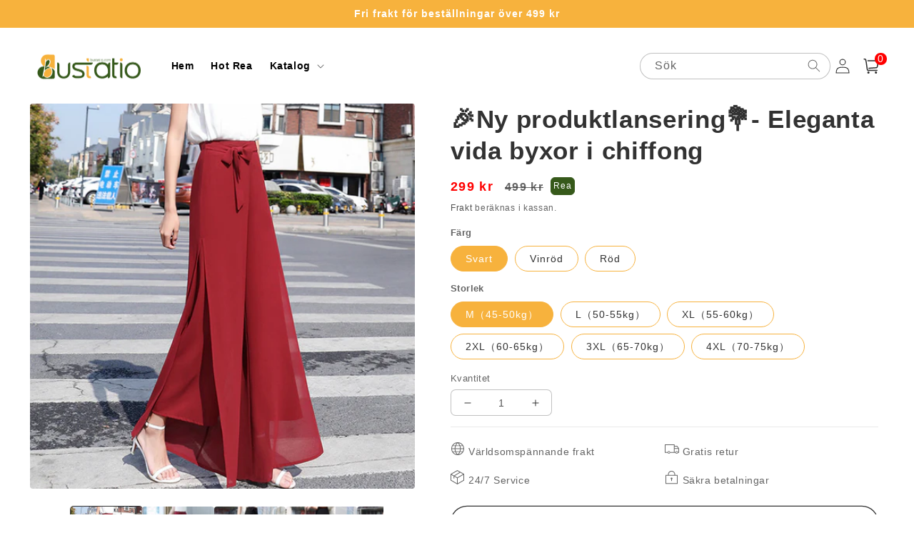

--- FILE ---
content_type: text/html; charset=utf-8
request_url: https://bustatio.com/products/wide-se
body_size: 45962
content:
<!doctype html>
<html class="no-js" lang="sv">
  <head>
    <meta charset="utf-8">
    <meta http-equiv="X-UA-Compatible" content="IE=edge">
    <meta name="viewport" content="width=device-width,initial-scale=1">
    <meta name="theme-color" content="">
    <link rel="canonical" href="https://bustatio.com/products/wide-se">
    <link rel="preconnect" href="https://cdn.shopify.com" crossorigin><link rel="icon" type="image/png" href="//bustatio.com/cdn/shop/files/bustatio-icon_68389a72-0d6b-4ac3-a283-a3b126f59b1a.png?crop=center&height=32&v=1700622225&width=32"><title>
      🎉Ny produktlansering💐- Eleganta vida byxor i chiffong
 &ndash; bustatio</title>

    
      <meta name="description" content="STORLEKSGUIDE BESKRIVNING Lyft upp din garderob med våra flytande chiffongbyxor för kvinnor, designade för att lägga till en touch av elegans och komfort till vilken outfit som helst. Dessa byxor är gjorda av lätt chiffongtyg och erbjuder en luftig och graciös siluett som rör sig med dig utan ansträngning hela dagen. P">
    

    

<meta property="og:site_name" content="bustatio">
<meta property="og:url" content="https://bustatio.com/products/wide-se">
<meta property="og:title" content="🎉Ny produktlansering💐- Eleganta vida byxor i chiffong">
<meta property="og:type" content="product">
<meta property="og:description" content="STORLEKSGUIDE BESKRIVNING Lyft upp din garderob med våra flytande chiffongbyxor för kvinnor, designade för att lägga till en touch av elegans och komfort till vilken outfit som helst. Dessa byxor är gjorda av lätt chiffongtyg och erbjuder en luftig och graciös siluett som rör sig med dig utan ansträngning hela dagen. P"><meta property="og:image" content="http://bustatio.com/cdn/shop/products/spp_20240224101159_1bff69d312bbd6f00fd63d9ffecc6c47.jpg?v=1709779324">
  <meta property="og:image:secure_url" content="https://bustatio.com/cdn/shop/products/spp_20240224101159_1bff69d312bbd6f00fd63d9ffecc6c47.jpg?v=1709779324">
  <meta property="og:image:width" content="800">
  <meta property="og:image:height" content="800"><meta property="og:price:amount" content="299">
  <meta property="og:price:currency" content="SEK"><meta name="twitter:card" content="summary_large_image">
<meta name="twitter:title" content="🎉Ny produktlansering💐- Eleganta vida byxor i chiffong">
<meta name="twitter:description" content="STORLEKSGUIDE BESKRIVNING Lyft upp din garderob med våra flytande chiffongbyxor för kvinnor, designade för att lägga till en touch av elegans och komfort till vilken outfit som helst. Dessa byxor är gjorda av lätt chiffongtyg och erbjuder en luftig och graciös siluett som rör sig med dig utan ansträngning hela dagen. P">


    <script src="//bustatio.com/cdn/shop/t/20/assets/global.js?v=55012387985970073961762420864" defer="defer"></script>
    <script>window.performance && window.performance.mark && window.performance.mark('shopify.content_for_header.start');</script><meta id="shopify-digital-wallet" name="shopify-digital-wallet" content="/78339113235/digital_wallets/dialog">
<meta name="shopify-checkout-api-token" content="97efbee42f9576a3fa3119a8cf8a5731">
<meta id="in-context-paypal-metadata" data-shop-id="78339113235" data-venmo-supported="false" data-environment="production" data-locale="en_US" data-paypal-v4="true" data-currency="SEK">
<link rel="alternate" type="application/json+oembed" href="https://bustatio.com/products/wide-se.oembed">
<script async="async" src="/checkouts/internal/preloads.js?locale=sv-SE"></script>
<script id="shopify-features" type="application/json">{"accessToken":"97efbee42f9576a3fa3119a8cf8a5731","betas":["rich-media-storefront-analytics"],"domain":"bustatio.com","predictiveSearch":true,"shopId":78339113235,"locale":"sv"}</script>
<script>var Shopify = Shopify || {};
Shopify.shop = "4093dc.myshopify.com";
Shopify.locale = "sv";
Shopify.currency = {"active":"SEK","rate":"1.0"};
Shopify.country = "SE";
Shopify.theme = {"name":"202511-6-轻奢高级感毛绒沙发盖布巾2025新款沙发垫秋冬加厚毛绒一整张盖毯","id":182031778067,"schema_name":"Crave","schema_version":"4.0.1","theme_store_id":null,"role":"main"};
Shopify.theme.handle = "null";
Shopify.theme.style = {"id":null,"handle":null};
Shopify.cdnHost = "bustatio.com/cdn";
Shopify.routes = Shopify.routes || {};
Shopify.routes.root = "/";</script>
<script type="module">!function(o){(o.Shopify=o.Shopify||{}).modules=!0}(window);</script>
<script>!function(o){function n(){var o=[];function n(){o.push(Array.prototype.slice.apply(arguments))}return n.q=o,n}var t=o.Shopify=o.Shopify||{};t.loadFeatures=n(),t.autoloadFeatures=n()}(window);</script>
<script id="shop-js-analytics" type="application/json">{"pageType":"product"}</script>
<script defer="defer" async type="module" src="//bustatio.com/cdn/shopifycloud/shop-js/modules/v2/client.init-shop-cart-sync_A2-UfxlJ.sv.esm.js"></script>
<script defer="defer" async type="module" src="//bustatio.com/cdn/shopifycloud/shop-js/modules/v2/chunk.common_BcTsIl4l.esm.js"></script>
<script type="module">
  await import("//bustatio.com/cdn/shopifycloud/shop-js/modules/v2/client.init-shop-cart-sync_A2-UfxlJ.sv.esm.js");
await import("//bustatio.com/cdn/shopifycloud/shop-js/modules/v2/chunk.common_BcTsIl4l.esm.js");

  window.Shopify.SignInWithShop?.initShopCartSync?.({"fedCMEnabled":true,"windoidEnabled":true});

</script>
<script>(function() {
  var isLoaded = false;
  function asyncLoad() {
    if (isLoaded) return;
    isLoaded = true;
    var urls = ["https:\/\/cdn.vstar.app\/static\/js\/thankyou.js?shop=4093dc.myshopify.com","https:\/\/reconvert-cdn.com\/assets\/js\/store_reconvert_node.js?v=2\u0026scid=YzIwYzNkMDAwZmM2MmZjY2RiYjYwMWZkN2YwNjMzZTYuMzNhODgyODNlYTAxYmNlZjMyMzU0MTJlMDk4Y2ZkYzc=\u0026shop=4093dc.myshopify.com","https:\/\/reconvert-cdn.com\/assets\/js\/reconvert_script_tags.mini.js?scid=YzIwYzNkMDAwZmM2MmZjY2RiYjYwMWZkN2YwNjMzZTYuMzNhODgyODNlYTAxYmNlZjMyMzU0MTJlMDk4Y2ZkYzc=\u0026shop=4093dc.myshopify.com"];
    for (var i = 0; i < urls.length; i++) {
      var s = document.createElement('script');
      s.type = 'text/javascript';
      s.async = true;
      s.src = urls[i];
      var x = document.getElementsByTagName('script')[0];
      x.parentNode.insertBefore(s, x);
    }
  };
  if(window.attachEvent) {
    window.attachEvent('onload', asyncLoad);
  } else {
    window.addEventListener('load', asyncLoad, false);
  }
})();</script>
<script id="__st">var __st={"a":78339113235,"offset":-18000,"reqid":"1208d332-e705-4eed-b141-559ed324203b-1764018753","pageurl":"bustatio.com\/products\/wide-se","u":"8db3ad364a16","p":"product","rtyp":"product","rid":9136370483475};</script>
<script>window.ShopifyPaypalV4VisibilityTracking = true;</script>
<script id="captcha-bootstrap">!function(){'use strict';const t='contact',e='account',n='new_comment',o=[[t,t],['blogs',n],['comments',n],[t,'customer']],c=[[e,'customer_login'],[e,'guest_login'],[e,'recover_customer_password'],[e,'create_customer']],r=t=>t.map((([t,e])=>`form[action*='/${t}']:not([data-nocaptcha='true']) input[name='form_type'][value='${e}']`)).join(','),a=t=>()=>t?[...document.querySelectorAll(t)].map((t=>t.form)):[];function s(){const t=[...o],e=r(t);return a(e)}const i='password',u='form_key',d=['recaptcha-v3-token','g-recaptcha-response','h-captcha-response',i],f=()=>{try{return window.sessionStorage}catch{return}},m='__shopify_v',_=t=>t.elements[u];function p(t,e,n=!1){try{const o=window.sessionStorage,c=JSON.parse(o.getItem(e)),{data:r}=function(t){const{data:e,action:n}=t;return t[m]||n?{data:e,action:n}:{data:t,action:n}}(c);for(const[e,n]of Object.entries(r))t.elements[e]&&(t.elements[e].value=n);n&&o.removeItem(e)}catch(o){console.error('form repopulation failed',{error:o})}}const l='form_type',E='cptcha';function T(t){t.dataset[E]=!0}const w=window,h=w.document,L='Shopify',v='ce_forms',y='captcha';let A=!1;((t,e)=>{const n=(g='f06e6c50-85a8-45c8-87d0-21a2b65856fe',I='https://cdn.shopify.com/shopifycloud/storefront-forms-hcaptcha/ce_storefront_forms_captcha_hcaptcha.v1.5.2.iife.js',D={infoText:'Skyddas av hCaptcha',privacyText:'Integritet',termsText:'Villkor'},(t,e,n)=>{const o=w[L][v],c=o.bindForm;if(c)return c(t,g,e,D).then(n);var r;o.q.push([[t,g,e,D],n]),r=I,A||(h.body.append(Object.assign(h.createElement('script'),{id:'captcha-provider',async:!0,src:r})),A=!0)});var g,I,D;w[L]=w[L]||{},w[L][v]=w[L][v]||{},w[L][v].q=[],w[L][y]=w[L][y]||{},w[L][y].protect=function(t,e){n(t,void 0,e),T(t)},Object.freeze(w[L][y]),function(t,e,n,w,h,L){const[v,y,A,g]=function(t,e,n){const i=e?o:[],u=t?c:[],d=[...i,...u],f=r(d),m=r(i),_=r(d.filter((([t,e])=>n.includes(e))));return[a(f),a(m),a(_),s()]}(w,h,L),I=t=>{const e=t.target;return e instanceof HTMLFormElement?e:e&&e.form},D=t=>v().includes(t);t.addEventListener('submit',(t=>{const e=I(t);if(!e)return;const n=D(e)&&!e.dataset.hcaptchaBound&&!e.dataset.recaptchaBound,o=_(e),c=g().includes(e)&&(!o||!o.value);(n||c)&&t.preventDefault(),c&&!n&&(function(t){try{if(!f())return;!function(t){const e=f();if(!e)return;const n=_(t);if(!n)return;const o=n.value;o&&e.removeItem(o)}(t);const e=Array.from(Array(32),(()=>Math.random().toString(36)[2])).join('');!function(t,e){_(t)||t.append(Object.assign(document.createElement('input'),{type:'hidden',name:u})),t.elements[u].value=e}(t,e),function(t,e){const n=f();if(!n)return;const o=[...t.querySelectorAll(`input[type='${i}']`)].map((({name:t})=>t)),c=[...d,...o],r={};for(const[a,s]of new FormData(t).entries())c.includes(a)||(r[a]=s);n.setItem(e,JSON.stringify({[m]:1,action:t.action,data:r}))}(t,e)}catch(e){console.error('failed to persist form',e)}}(e),e.submit())}));const S=(t,e)=>{t&&!t.dataset[E]&&(n(t,e.some((e=>e===t))),T(t))};for(const o of['focusin','change'])t.addEventListener(o,(t=>{const e=I(t);D(e)&&S(e,y())}));const B=e.get('form_key'),M=e.get(l),P=B&&M;t.addEventListener('DOMContentLoaded',(()=>{const t=y();if(P)for(const e of t)e.elements[l].value===M&&p(e,B);[...new Set([...A(),...v().filter((t=>'true'===t.dataset.shopifyCaptcha))])].forEach((e=>S(e,t)))}))}(h,new URLSearchParams(w.location.search),n,t,e,['guest_login'])})(!0,!0)}();</script>
<script integrity="sha256-52AcMU7V7pcBOXWImdc/TAGTFKeNjmkeM1Pvks/DTgc=" data-source-attribution="shopify.loadfeatures" defer="defer" src="//bustatio.com/cdn/shopifycloud/storefront/assets/storefront/load_feature-81c60534.js" crossorigin="anonymous"></script>
<script data-source-attribution="shopify.dynamic_checkout.dynamic.init">var Shopify=Shopify||{};Shopify.PaymentButton=Shopify.PaymentButton||{isStorefrontPortableWallets:!0,init:function(){window.Shopify.PaymentButton.init=function(){};var t=document.createElement("script");t.src="https://bustatio.com/cdn/shopifycloud/portable-wallets/latest/portable-wallets.sv.js",t.type="module",document.head.appendChild(t)}};
</script>
<script data-source-attribution="shopify.dynamic_checkout.buyer_consent">
  function portableWalletsHideBuyerConsent(e){var t=document.getElementById("shopify-buyer-consent"),n=document.getElementById("shopify-subscription-policy-button");t&&n&&(t.classList.add("hidden"),t.setAttribute("aria-hidden","true"),n.removeEventListener("click",e))}function portableWalletsShowBuyerConsent(e){var t=document.getElementById("shopify-buyer-consent"),n=document.getElementById("shopify-subscription-policy-button");t&&n&&(t.classList.remove("hidden"),t.removeAttribute("aria-hidden"),n.addEventListener("click",e))}window.Shopify?.PaymentButton&&(window.Shopify.PaymentButton.hideBuyerConsent=portableWalletsHideBuyerConsent,window.Shopify.PaymentButton.showBuyerConsent=portableWalletsShowBuyerConsent);
</script>
<script>
  function portableWalletsCleanup(e){e&&e.src&&console.error("Failed to load portable wallets script "+e.src);var t=document.querySelectorAll("shopify-accelerated-checkout .shopify-payment-button__skeleton, shopify-accelerated-checkout-cart .wallet-cart-button__skeleton"),e=document.getElementById("shopify-buyer-consent");for(let e=0;e<t.length;e++)t[e].remove();e&&e.remove()}function portableWalletsNotLoadedAsModule(e){e instanceof ErrorEvent&&"string"==typeof e.message&&e.message.includes("import.meta")&&"string"==typeof e.filename&&e.filename.includes("portable-wallets")&&(window.removeEventListener("error",portableWalletsNotLoadedAsModule),window.Shopify.PaymentButton.failedToLoad=e,"loading"===document.readyState?document.addEventListener("DOMContentLoaded",window.Shopify.PaymentButton.init):window.Shopify.PaymentButton.init())}window.addEventListener("error",portableWalletsNotLoadedAsModule);
</script>

<script type="module" src="https://bustatio.com/cdn/shopifycloud/portable-wallets/latest/portable-wallets.sv.js" onError="portableWalletsCleanup(this)" crossorigin="anonymous"></script>
<script nomodule>
  document.addEventListener("DOMContentLoaded", portableWalletsCleanup);
</script>

<link id="shopify-accelerated-checkout-styles" rel="stylesheet" media="screen" href="https://bustatio.com/cdn/shopifycloud/portable-wallets/latest/accelerated-checkout-backwards-compat.css" crossorigin="anonymous">
<style id="shopify-accelerated-checkout-cart">
        #shopify-buyer-consent {
  margin-top: 1em;
  display: inline-block;
  width: 100%;
}

#shopify-buyer-consent.hidden {
  display: none;
}

#shopify-subscription-policy-button {
  background: none;
  border: none;
  padding: 0;
  text-decoration: underline;
  font-size: inherit;
  cursor: pointer;
}

#shopify-subscription-policy-button::before {
  box-shadow: none;
}

      </style>
<script id="sections-script" data-sections="product-recommendations,header,footer" defer="defer" src="//bustatio.com/cdn/shop/t/20/compiled_assets/scripts.js?1352"></script>
<script>window.performance && window.performance.mark && window.performance.mark('shopify.content_for_header.end');</script>


    <style data-shopify>
      
      
      
      
      

      :root {
        --font-body-family: Helvetica, Arial, sans-serif;
        --font-body-style: normal;
        --font-body-weight: 400;
        --font-body-weight-bold: 700;

        --font-heading-family: Helvetica, Arial, sans-serif;
        --font-heading-style: normal;
        --font-heading-weight: 700;

        --font-body-scale: 1.0;
        --font-heading-scale: 1.1;

        --color-base-text: 50, 50, 50;
        --color-shadow: 50, 50, 50;
        --color-base-background-1: 255, 255, 255;
        --color-base-background-2: 233, 239, 244;
        --color-base-solid-button-labels: 255, 255, 255;
        --color-base-outline-button-labels: 50, 50, 50;
        --color-base-accent-1: 247, 178, 61;
        --color-base-accent-2: 54, 89, 26;
        --payment-terms-background-color: #fff;

        --gradient-base-background-1: #fff;
        --gradient-base-background-2: #e9eff4;
        --gradient-base-accent-1: #f7b23d;
        --gradient-base-accent-2: #36591a;

        --media-padding: px;
        --media-border-opacity: 1.0;
        --media-border-width: 0px;
        --media-radius: 12px;
        --media-shadow-opacity: 1.0;
        --media-shadow-horizontal-offset: 0px;
        --media-shadow-vertical-offset: 0px;
        --media-shadow-blur-radius: 0px;
        --media-shadow-visible: 1;

        --page-width: 140rem;
        --page-width-margin: 0rem;

        --card-image-padding: 0.0rem;
        --card-corner-radius: 0.4rem;
        --card-text-alignment: left;
        --card-border-width: 0.0rem;
        --card-border-opacity: 1.0;
        --card-shadow-opacity: 1.0;
        --card-shadow-visible: 1;
        --card-shadow-horizontal-offset: 0.0rem;
        --card-shadow-vertical-offset: 0.0rem;
        --card-shadow-blur-radius: 0.0rem;

        --badge-corner-radius: 4.0rem;

        --popup-border-width: 0px;
        --popup-border-opacity: 1.0;
        --popup-corner-radius: 12px;
        --popup-shadow-opacity: 1.0;
        --popup-shadow-horizontal-offset: 0px;
        --popup-shadow-vertical-offset: 0px;
        --popup-shadow-blur-radius: 0px;

        --drawer-border-width: 2px;
        --drawer-border-opacity: 0.1;
        --drawer-shadow-opacity: 1.0;
        --drawer-shadow-horizontal-offset: 6px;
        --drawer-shadow-vertical-offset: 6px;
        --drawer-shadow-blur-radius: 0px;

        --spacing-sections-desktop: 0px;
        --spacing-sections-mobile: 0px;

        --grid-desktop-vertical-spacing: 16px;
        --grid-desktop-horizontal-spacing: 16px;
        --grid-mobile-vertical-spacing: 8px;
        --grid-mobile-horizontal-spacing: 8px;

        --text-boxes-border-opacity: 1.0;
        --text-boxes-border-width: 0px;
        --text-boxes-radius: 12px;
        --text-boxes-shadow-opacity: 1.0;
        --text-boxes-shadow-visible: 1;
        --text-boxes-shadow-horizontal-offset: 0px;
        --text-boxes-shadow-vertical-offset: 0px;
        --text-boxes-shadow-blur-radius: 0px;

        --buttons-radius: 40px;
        --buttons-radius-outset: 41px;
        --buttons-border-width: 1px;
        --buttons-border-opacity: 1.0;
        --buttons-shadow-opacity: 0.9;
        --buttons-shadow-visible: 1;
        --buttons-shadow-horizontal-offset: 0px;
        --buttons-shadow-vertical-offset: 0px;
        --buttons-shadow-blur-radius: 0px;
        --buttons-border-offset: 0.3px;

        --inputs-radius: 6px;
        --inputs-border-width: 1px;
        --inputs-border-opacity: 0.3;
        --inputs-shadow-opacity: 1.0;
        --inputs-shadow-horizontal-offset: 0px;
        --inputs-margin-offset: 0px;
        --inputs-shadow-vertical-offset: 0px;
        --inputs-shadow-blur-radius: 0px;
        --inputs-radius-outset: 7px;

        --variant-pills-radius: 40px;
        --variant-pills-border-width: 1px;
        --variant-pills-border-opacity: 0.55;
        --variant-pills-shadow-opacity: 0.0;
        --variant-pills-shadow-horizontal-offset: 0px;
        --variant-pills-shadow-vertical-offset: 0px;
        --variant-pills-shadow-blur-radius: 0px;
      }

      *,
      *::before,
      *::after {
        box-sizing: inherit;
      }

      html {
        box-sizing: border-box;
        font-size: calc(var(--font-body-scale) * 62.5%);
        height: 100%;
      }

      body {
        display: grid;
        grid-template-rows: auto auto 1fr auto;
        grid-template-columns: 100%;
        min-height: 100%;
        margin: 0;
        font-size: 1.5rem;
        letter-spacing: 0.06rem;
        line-height: calc(1 + 0.8 / var(--font-body-scale));
        font-family: var(--font-body-family);
        font-style: var(--font-body-style);
        font-weight: var(--font-body-weight);
      }

      @media screen and (min-width: 750px) {
        body {
          font-size: 1.6rem;
        }
      }
    </style>

    <link href="//bustatio.com/cdn/shop/t/20/assets/base.css?v=139321353752864997631762420864" rel="stylesheet" type="text/css" media="all" />
<link rel="stylesheet" href="//bustatio.com/cdn/shop/t/20/assets/component-predictive-search.css?v=165644661289088488651762420864" media="print" onload="this.media='all'"><script>document.documentElement.className = document.documentElement.className.replace('no-js', 'js');
    if (Shopify.designMode) {
      document.documentElement.classList.add('shopify-design-mode');
    }
    </script>

    
  
    <script src="//bustatio.com/cdn/shop/t/20/assets/jquery-1.12.0.min.js?v=180303338299147220221762420864"></script>

    <!-- <script type="text/javascript">
      if (!(Shopify.designMode)){
        if (navigator.language){
          var language = navigator.language;
        }else{
          var language = navigator.browserLanguage;
        }
        if(Intl.DateTimeFormat().resolvedOptions().timeZone == 'Asia/Shanghai' || Intl.DateTimeFormat().resolvedOptions().timeZone == 'Asia/Hong_Kong')document.location.href = 'https://www.shopify.com/';
      }
      
    </script> -->
  
	<!-- "snippets/vitals-loader.liquid" was not rendered, the associated app was uninstalled -->

<!-- BEGIN app block: shopify://apps/bundler-ribbons/blocks/app-embed/ff60c924-715c-4fb2-8180-4ddee6e7abc2 -->

<script>
  window.__SHOPIFY_API__ = {
    collection: null,
    products: {"id":9136370483475,"title":"🎉Ny produktlansering💐- Eleganta vida byxor i chiffong","handle":"wide-se","description":"\u003cdiv class=\"product__description rte quick-add-hidden\"\u003e\n\u003cp\u003e\u003cspan style=\"color: #ff6b00;\"\u003e\u003cstrong\u003eSTORLEKSGUIDE\u003c\/strong\u003e\u003c\/span\u003e\u003c\/p\u003e\n\u003cp\u003e\u003cimg src=\"https:\/\/cdn.shopify.com\/s\/files\/1\/0619\/8968\/3358\/files\/spp_20240224101132_97721af993bf3c35d7c896950bbd0a9a.jpg?v=1708740695\"\u003e\u003c\/p\u003e\n\u003cp\u003e\u003cspan\u003e\u003cstrong\u003eBESKRIVNING\u003c\/strong\u003e\u003c\/span\u003e\u003c\/p\u003e\n\u003cp\u003e\u003cimg src=\"https:\/\/cdn.shopify.com\/s\/files\/1\/0619\/8968\/3358\/files\/spp_20240224101137_327343615bebc6d130a80140300ed93b.gif?v=1708740701\"\u003e\u003c\/p\u003e\n\u003cp\u003e\u003cspan\u003eLyft upp din garderob med våra flytande chiffongbyxor för kvinnor, designade för att lägga till en touch av elegans och komfort till vilken outfit som helst. Dessa byxor är gjorda av lätt chiffongtyg och erbjuder en luftig och graciös siluett som rör sig med dig utan ansträngning hela dagen.\u003c\/span\u003e\u003c\/p\u003e\n\u003cp\u003e\u003cimg src=\"https:\/\/cdn.shopify.com\/s\/files\/1\/0619\/8968\/3358\/files\/spp_20240224101143_0f9fd71f2bf72fbe2929451ee56dd0cf.gif?v=1708740708\"\u003e\u003c\/p\u003e\n\u003cp\u003e\u003cspan\u003e\u003cstrong\u003ePRODUKTUTSTÄLLNING\u003c\/strong\u003e\u003c\/span\u003e\u003c\/p\u003e\n\u003cp\u003e\u003cimg src=\"https:\/\/cdn.shopify.com\/s\/files\/1\/0619\/8968\/3358\/files\/spp_20240224101149_27307f6575d4bef9c82f3ad7a9062090.jpg?v=1708740712\"\u003e\u003c\/p\u003e\n\u003cp\u003e\u003cimg src=\"https:\/\/cdn.shopify.com\/s\/files\/1\/0619\/8968\/3358\/files\/spp_20240224101153_d5da9b8bd8fb4f73ecf1aa6f1c9a2d09.jpg?v=1708740717\"\u003e\u003c\/p\u003e\n\u003cp\u003e\u003cspan\u003e\u003cstrong\u003eFUNKTIONER\u003c\/strong\u003e\u003c\/span\u003e\u003c\/p\u003e\n\u003cp\u003e\u003cstrong\u003e\u003cspan\u003eFLÖDIG CHIFFONGTYG:\u003c\/span\u003e\u003c\/strong\u003e\u003cspan\u003e Upplev den luftiga komforten hos chiffongtyg som draperar vackert och flyter med varje steg du tar. Håll dig cool och snygg oavsett årstid med dessa byxor med vida ben som andas.\u003c\/span\u003e\u003c\/p\u003e\n\u003cp\u003e\u003cstrong\u003e\u003cspan\u003eDESIGN VID BEN:\u003c\/span\u003e\u003c\/strong\u003e\u003cspan\u003e Omfamna en avslappnad men ändå stilig look med våra vida byxor. Den flödande siluetten skapar en långsträckt och smickrande profil, perfekt för både vardagliga utflykter och speciella tillfällen.\u003c\/span\u003e\u003c\/p\u003e\n\u003cp\u003e\u003cstrong\u003e\u003cspan\u003eKNYTT MIDJEBANDSTÄNGNING:\u003c\/span\u003e\u003c\/strong\u003e\u003cspan\u003e Njut av enkel och justerbar slitage med knytbandsstängning. Snäpp enkelt ihop midjan för en anpassad passform som förbättrar din komfort och ditt självförtroende.\u003c\/span\u003e\u003c\/p\u003e\n\u003cp\u003e\u003cstrong\u003e\u003cspan\u003eMÅNGSIDIG STYLING:\u003c\/span\u003e\u003c\/strong\u003e\u003cspan\u003e Från brunchdejter till kvällsevenemang, dessa flytande chiffongbyxor är tillräckligt mångsidiga för alla tillfällen. Kombinera dem med en figursydd blus för en polerad look eller klä ner dem med en enkel t-shirt för avslappnad elegans.\u003c\/span\u003e\u003c\/p\u003e\n\u003cp\u003e\u003cspan\u003e\u003cstrong\u003eSPECIFIKATIONER\u003c\/strong\u003e\u003c\/span\u003e\u003c\/p\u003e\n\u003cp\u003e\u003cspan\u003eMaterial: Chiffong\u003c\/span\u003e\u003c\/p\u003e\n\u003cp\u003e\u003cspan\u003ePassform: Flytande och avslappnad\u003c\/span\u003e\u003c\/p\u003e\n\u003cp\u003e\u003cspan\u003eStängning: Midjeband\u003c\/span\u003e\u003c\/p\u003e\n\u003cp\u003e\u003cspan\u003e\u003cstrong\u003eFÖRPACKNINGEN INNEHÅLLER\u003c\/strong\u003e\u003c\/span\u003e\u003c\/p\u003e\n\u003cp\u003e\u003cspan\u003e1 x Flowy chiffongbyxor för kvinnor\u003c\/span\u003e\u003c\/p\u003e\n\u003cp\u003e\u003cspan\u003e\u003cstrong\u003eANMÄRKNINGAR\u003c\/strong\u003e\u003c\/span\u003e\u003c\/p\u003e\n\u003cp\u003e\u003cspan\u003eSe storlekstabellen innan du köper för att säkerställa perfekt passform.\u003c\/span\u003e\u003c\/p\u003e\n\u003cp\u003e\u003cspan\u003ePå grund av manuell mätning, vänligen tillåt små skillnader i storlek.\u003c\/span\u003e\u003c\/p\u003e\n\u003c\/div\u003e\n\u003ch4\u003e\u003cstrong\u003eVarför oss?\u003c\/strong\u003e\u003c\/h4\u003e\n\u003cul\u003e\n\u003cli\u003eVi arbetar direkt med tillverkare från hela världen för att garantera bästa kvalitet på våra produkter. Vi har en kvalitetskontrollavdelning som hjälper oss att hålla vad vi lovar.\u003cbr\u003e\n\u003c\/li\u003e\n\u003cli\u003eAlltid konkurrenskraftigt pris.\u003cbr\u003e\n\u003c\/li\u003e\n\u003cli\u003eFantastisk kundservice\u003cbr\u003e\n\u003c\/li\u003e\n\u003cli\u003eFantastiska produkter tillsammans med den höga kvaliteten\u003cbr\u003e\n\u003c\/li\u003e\n\u003cli\u003eLäs recensioner från våra fina kunder\u003c\/li\u003e\n\u003c\/ul\u003e\n\u003cp\u003e Alla beställningar skickas med ett spårningsnummer så att du kan hålla reda på det varje steg på vägen!\u003c\/p\u003e\n\u003cp\u003e\u003cimg src=\"https:\/\/cdn.shopify.com\/s\/files\/1\/0590\/4603\/5549\/files\/7C6CDAD5-470E-4b6a-90F1-FB44BB079096.png?v=1682577921|img_url:%27master%27\"\u003e\u003c\/p\u003e","published_at":"2024-03-06T21:42:04-05:00","created_at":"2024-03-06T21:42:04-05:00","vendor":"bustatio","type":"Elektronik och tillbehör","tags":[],"price":29900,"price_min":29900,"price_max":29900,"available":true,"price_varies":false,"compare_at_price":49900,"compare_at_price_min":49900,"compare_at_price_max":49900,"compare_at_price_varies":false,"variants":[{"id":48277975826707,"title":"Svart \/ M（45-50kg）","option1":"Svart","option2":"M（45-50kg）","option3":null,"sku":"LF10265561HEIM","requires_shipping":true,"taxable":false,"featured_image":{"id":45297755488531,"product_id":9136370483475,"position":3,"created_at":"2024-03-06T21:42:04-05:00","updated_at":"2024-03-06T21:42:04-05:00","alt":null,"width":800,"height":800,"src":"\/\/bustatio.com\/cdn\/shop\/products\/spp_20240224101158_f6bc7e7939bced4fc9f476d264d6e2b1.jpg?v=1709779324","variant_ids":[48277975826707,48277975859475,48277975892243,48277975925011,48277975957779,48277975990547]},"available":true,"name":"🎉Ny produktlansering💐- Eleganta vida byxor i chiffong - Svart \/ M（45-50kg）","public_title":"Svart \/ M（45-50kg）","options":["Svart","M（45-50kg）"],"price":29900,"weight":0,"compare_at_price":49900,"inventory_management":null,"barcode":null,"featured_media":{"alt":null,"id":37719574642963,"position":3,"preview_image":{"aspect_ratio":1.0,"height":800,"width":800,"src":"\/\/bustatio.com\/cdn\/shop\/products\/spp_20240224101158_f6bc7e7939bced4fc9f476d264d6e2b1.jpg?v=1709779324"}},"requires_selling_plan":false,"selling_plan_allocations":[]},{"id":48277975859475,"title":"Svart \/ L（50-55kg）","option1":"Svart","option2":"L（50-55kg）","option3":null,"sku":"LF10265561HEIL","requires_shipping":true,"taxable":false,"featured_image":{"id":45297755488531,"product_id":9136370483475,"position":3,"created_at":"2024-03-06T21:42:04-05:00","updated_at":"2024-03-06T21:42:04-05:00","alt":null,"width":800,"height":800,"src":"\/\/bustatio.com\/cdn\/shop\/products\/spp_20240224101158_f6bc7e7939bced4fc9f476d264d6e2b1.jpg?v=1709779324","variant_ids":[48277975826707,48277975859475,48277975892243,48277975925011,48277975957779,48277975990547]},"available":true,"name":"🎉Ny produktlansering💐- Eleganta vida byxor i chiffong - Svart \/ L（50-55kg）","public_title":"Svart \/ L（50-55kg）","options":["Svart","L（50-55kg）"],"price":29900,"weight":0,"compare_at_price":49900,"inventory_management":null,"barcode":null,"featured_media":{"alt":null,"id":37719574642963,"position":3,"preview_image":{"aspect_ratio":1.0,"height":800,"width":800,"src":"\/\/bustatio.com\/cdn\/shop\/products\/spp_20240224101158_f6bc7e7939bced4fc9f476d264d6e2b1.jpg?v=1709779324"}},"requires_selling_plan":false,"selling_plan_allocations":[]},{"id":48277975892243,"title":"Svart \/ XL（55-60kg）","option1":"Svart","option2":"XL（55-60kg）","option3":null,"sku":"LF10265561HEIXL","requires_shipping":true,"taxable":false,"featured_image":{"id":45297755488531,"product_id":9136370483475,"position":3,"created_at":"2024-03-06T21:42:04-05:00","updated_at":"2024-03-06T21:42:04-05:00","alt":null,"width":800,"height":800,"src":"\/\/bustatio.com\/cdn\/shop\/products\/spp_20240224101158_f6bc7e7939bced4fc9f476d264d6e2b1.jpg?v=1709779324","variant_ids":[48277975826707,48277975859475,48277975892243,48277975925011,48277975957779,48277975990547]},"available":true,"name":"🎉Ny produktlansering💐- Eleganta vida byxor i chiffong - Svart \/ XL（55-60kg）","public_title":"Svart \/ XL（55-60kg）","options":["Svart","XL（55-60kg）"],"price":29900,"weight":0,"compare_at_price":49900,"inventory_management":null,"barcode":null,"featured_media":{"alt":null,"id":37719574642963,"position":3,"preview_image":{"aspect_ratio":1.0,"height":800,"width":800,"src":"\/\/bustatio.com\/cdn\/shop\/products\/spp_20240224101158_f6bc7e7939bced4fc9f476d264d6e2b1.jpg?v=1709779324"}},"requires_selling_plan":false,"selling_plan_allocations":[]},{"id":48277975925011,"title":"Svart \/ 2XL（60-65kg）","option1":"Svart","option2":"2XL（60-65kg）","option3":null,"sku":"LF10265561HEI2XL","requires_shipping":true,"taxable":false,"featured_image":{"id":45297755488531,"product_id":9136370483475,"position":3,"created_at":"2024-03-06T21:42:04-05:00","updated_at":"2024-03-06T21:42:04-05:00","alt":null,"width":800,"height":800,"src":"\/\/bustatio.com\/cdn\/shop\/products\/spp_20240224101158_f6bc7e7939bced4fc9f476d264d6e2b1.jpg?v=1709779324","variant_ids":[48277975826707,48277975859475,48277975892243,48277975925011,48277975957779,48277975990547]},"available":true,"name":"🎉Ny produktlansering💐- Eleganta vida byxor i chiffong - Svart \/ 2XL（60-65kg）","public_title":"Svart \/ 2XL（60-65kg）","options":["Svart","2XL（60-65kg）"],"price":29900,"weight":0,"compare_at_price":49900,"inventory_management":null,"barcode":null,"featured_media":{"alt":null,"id":37719574642963,"position":3,"preview_image":{"aspect_ratio":1.0,"height":800,"width":800,"src":"\/\/bustatio.com\/cdn\/shop\/products\/spp_20240224101158_f6bc7e7939bced4fc9f476d264d6e2b1.jpg?v=1709779324"}},"requires_selling_plan":false,"selling_plan_allocations":[]},{"id":48277975957779,"title":"Svart \/ 3XL（65-70kg）","option1":"Svart","option2":"3XL（65-70kg）","option3":null,"sku":"LF10265561HEI3XL","requires_shipping":true,"taxable":false,"featured_image":{"id":45297755488531,"product_id":9136370483475,"position":3,"created_at":"2024-03-06T21:42:04-05:00","updated_at":"2024-03-06T21:42:04-05:00","alt":null,"width":800,"height":800,"src":"\/\/bustatio.com\/cdn\/shop\/products\/spp_20240224101158_f6bc7e7939bced4fc9f476d264d6e2b1.jpg?v=1709779324","variant_ids":[48277975826707,48277975859475,48277975892243,48277975925011,48277975957779,48277975990547]},"available":true,"name":"🎉Ny produktlansering💐- Eleganta vida byxor i chiffong - Svart \/ 3XL（65-70kg）","public_title":"Svart \/ 3XL（65-70kg）","options":["Svart","3XL（65-70kg）"],"price":29900,"weight":0,"compare_at_price":49900,"inventory_management":null,"barcode":null,"featured_media":{"alt":null,"id":37719574642963,"position":3,"preview_image":{"aspect_ratio":1.0,"height":800,"width":800,"src":"\/\/bustatio.com\/cdn\/shop\/products\/spp_20240224101158_f6bc7e7939bced4fc9f476d264d6e2b1.jpg?v=1709779324"}},"requires_selling_plan":false,"selling_plan_allocations":[]},{"id":48277975990547,"title":"Svart \/ 4XL（70-75kg）","option1":"Svart","option2":"4XL（70-75kg）","option3":null,"sku":"LF10265561HEI4XL","requires_shipping":true,"taxable":false,"featured_image":{"id":45297755488531,"product_id":9136370483475,"position":3,"created_at":"2024-03-06T21:42:04-05:00","updated_at":"2024-03-06T21:42:04-05:00","alt":null,"width":800,"height":800,"src":"\/\/bustatio.com\/cdn\/shop\/products\/spp_20240224101158_f6bc7e7939bced4fc9f476d264d6e2b1.jpg?v=1709779324","variant_ids":[48277975826707,48277975859475,48277975892243,48277975925011,48277975957779,48277975990547]},"available":true,"name":"🎉Ny produktlansering💐- Eleganta vida byxor i chiffong - Svart \/ 4XL（70-75kg）","public_title":"Svart \/ 4XL（70-75kg）","options":["Svart","4XL（70-75kg）"],"price":29900,"weight":0,"compare_at_price":49900,"inventory_management":null,"barcode":null,"featured_media":{"alt":null,"id":37719574642963,"position":3,"preview_image":{"aspect_ratio":1.0,"height":800,"width":800,"src":"\/\/bustatio.com\/cdn\/shop\/products\/spp_20240224101158_f6bc7e7939bced4fc9f476d264d6e2b1.jpg?v=1709779324"}},"requires_selling_plan":false,"selling_plan_allocations":[]},{"id":48277976023315,"title":"Vinröd \/ M（45-50kg）","option1":"Vinröd","option2":"M（45-50kg）","option3":null,"sku":"LF10265561JHSM","requires_shipping":true,"taxable":false,"featured_image":{"id":45297755455763,"product_id":9136370483475,"position":2,"created_at":"2024-03-06T21:42:04-05:00","updated_at":"2024-03-06T21:42:04-05:00","alt":null,"width":800,"height":800,"src":"\/\/bustatio.com\/cdn\/shop\/products\/spp_20240224101200_043d7dfd9ff092646115796803c61d2d.jpg?v=1709779324","variant_ids":[48277976023315,48277976056083,48277976088851,48277976121619,48277976154387,48277976187155]},"available":true,"name":"🎉Ny produktlansering💐- Eleganta vida byxor i chiffong - Vinröd \/ M（45-50kg）","public_title":"Vinröd \/ M（45-50kg）","options":["Vinröd","M（45-50kg）"],"price":29900,"weight":0,"compare_at_price":49900,"inventory_management":null,"barcode":null,"featured_media":{"alt":null,"id":37719574610195,"position":2,"preview_image":{"aspect_ratio":1.0,"height":800,"width":800,"src":"\/\/bustatio.com\/cdn\/shop\/products\/spp_20240224101200_043d7dfd9ff092646115796803c61d2d.jpg?v=1709779324"}},"requires_selling_plan":false,"selling_plan_allocations":[]},{"id":48277976056083,"title":"Vinröd \/ L（50-55kg）","option1":"Vinröd","option2":"L（50-55kg）","option3":null,"sku":"LF10265561JHSL","requires_shipping":true,"taxable":false,"featured_image":{"id":45297755455763,"product_id":9136370483475,"position":2,"created_at":"2024-03-06T21:42:04-05:00","updated_at":"2024-03-06T21:42:04-05:00","alt":null,"width":800,"height":800,"src":"\/\/bustatio.com\/cdn\/shop\/products\/spp_20240224101200_043d7dfd9ff092646115796803c61d2d.jpg?v=1709779324","variant_ids":[48277976023315,48277976056083,48277976088851,48277976121619,48277976154387,48277976187155]},"available":true,"name":"🎉Ny produktlansering💐- Eleganta vida byxor i chiffong - Vinröd \/ L（50-55kg）","public_title":"Vinröd \/ L（50-55kg）","options":["Vinröd","L（50-55kg）"],"price":29900,"weight":0,"compare_at_price":49900,"inventory_management":null,"barcode":null,"featured_media":{"alt":null,"id":37719574610195,"position":2,"preview_image":{"aspect_ratio":1.0,"height":800,"width":800,"src":"\/\/bustatio.com\/cdn\/shop\/products\/spp_20240224101200_043d7dfd9ff092646115796803c61d2d.jpg?v=1709779324"}},"requires_selling_plan":false,"selling_plan_allocations":[]},{"id":48277976088851,"title":"Vinröd \/ XL（55-60kg）","option1":"Vinröd","option2":"XL（55-60kg）","option3":null,"sku":"LF10265561JHSXL","requires_shipping":true,"taxable":false,"featured_image":{"id":45297755455763,"product_id":9136370483475,"position":2,"created_at":"2024-03-06T21:42:04-05:00","updated_at":"2024-03-06T21:42:04-05:00","alt":null,"width":800,"height":800,"src":"\/\/bustatio.com\/cdn\/shop\/products\/spp_20240224101200_043d7dfd9ff092646115796803c61d2d.jpg?v=1709779324","variant_ids":[48277976023315,48277976056083,48277976088851,48277976121619,48277976154387,48277976187155]},"available":true,"name":"🎉Ny produktlansering💐- Eleganta vida byxor i chiffong - Vinröd \/ XL（55-60kg）","public_title":"Vinröd \/ XL（55-60kg）","options":["Vinröd","XL（55-60kg）"],"price":29900,"weight":0,"compare_at_price":49900,"inventory_management":null,"barcode":null,"featured_media":{"alt":null,"id":37719574610195,"position":2,"preview_image":{"aspect_ratio":1.0,"height":800,"width":800,"src":"\/\/bustatio.com\/cdn\/shop\/products\/spp_20240224101200_043d7dfd9ff092646115796803c61d2d.jpg?v=1709779324"}},"requires_selling_plan":false,"selling_plan_allocations":[]},{"id":48277976121619,"title":"Vinröd \/ 2XL（60-65kg）","option1":"Vinröd","option2":"2XL（60-65kg）","option3":null,"sku":"LF10265561JHS2XL","requires_shipping":true,"taxable":false,"featured_image":{"id":45297755455763,"product_id":9136370483475,"position":2,"created_at":"2024-03-06T21:42:04-05:00","updated_at":"2024-03-06T21:42:04-05:00","alt":null,"width":800,"height":800,"src":"\/\/bustatio.com\/cdn\/shop\/products\/spp_20240224101200_043d7dfd9ff092646115796803c61d2d.jpg?v=1709779324","variant_ids":[48277976023315,48277976056083,48277976088851,48277976121619,48277976154387,48277976187155]},"available":true,"name":"🎉Ny produktlansering💐- Eleganta vida byxor i chiffong - Vinröd \/ 2XL（60-65kg）","public_title":"Vinröd \/ 2XL（60-65kg）","options":["Vinröd","2XL（60-65kg）"],"price":29900,"weight":0,"compare_at_price":49900,"inventory_management":null,"barcode":null,"featured_media":{"alt":null,"id":37719574610195,"position":2,"preview_image":{"aspect_ratio":1.0,"height":800,"width":800,"src":"\/\/bustatio.com\/cdn\/shop\/products\/spp_20240224101200_043d7dfd9ff092646115796803c61d2d.jpg?v=1709779324"}},"requires_selling_plan":false,"selling_plan_allocations":[]},{"id":48277976154387,"title":"Vinröd \/ 3XL（65-70kg）","option1":"Vinröd","option2":"3XL（65-70kg）","option3":null,"sku":"LF10265561JHS3XL","requires_shipping":true,"taxable":false,"featured_image":{"id":45297755455763,"product_id":9136370483475,"position":2,"created_at":"2024-03-06T21:42:04-05:00","updated_at":"2024-03-06T21:42:04-05:00","alt":null,"width":800,"height":800,"src":"\/\/bustatio.com\/cdn\/shop\/products\/spp_20240224101200_043d7dfd9ff092646115796803c61d2d.jpg?v=1709779324","variant_ids":[48277976023315,48277976056083,48277976088851,48277976121619,48277976154387,48277976187155]},"available":true,"name":"🎉Ny produktlansering💐- Eleganta vida byxor i chiffong - Vinröd \/ 3XL（65-70kg）","public_title":"Vinröd \/ 3XL（65-70kg）","options":["Vinröd","3XL（65-70kg）"],"price":29900,"weight":0,"compare_at_price":49900,"inventory_management":null,"barcode":null,"featured_media":{"alt":null,"id":37719574610195,"position":2,"preview_image":{"aspect_ratio":1.0,"height":800,"width":800,"src":"\/\/bustatio.com\/cdn\/shop\/products\/spp_20240224101200_043d7dfd9ff092646115796803c61d2d.jpg?v=1709779324"}},"requires_selling_plan":false,"selling_plan_allocations":[]},{"id":48277976187155,"title":"Vinröd \/ 4XL（70-75kg）","option1":"Vinröd","option2":"4XL（70-75kg）","option3":null,"sku":"LF10265561JHS4XL","requires_shipping":true,"taxable":false,"featured_image":{"id":45297755455763,"product_id":9136370483475,"position":2,"created_at":"2024-03-06T21:42:04-05:00","updated_at":"2024-03-06T21:42:04-05:00","alt":null,"width":800,"height":800,"src":"\/\/bustatio.com\/cdn\/shop\/products\/spp_20240224101200_043d7dfd9ff092646115796803c61d2d.jpg?v=1709779324","variant_ids":[48277976023315,48277976056083,48277976088851,48277976121619,48277976154387,48277976187155]},"available":true,"name":"🎉Ny produktlansering💐- Eleganta vida byxor i chiffong - Vinröd \/ 4XL（70-75kg）","public_title":"Vinröd \/ 4XL（70-75kg）","options":["Vinröd","4XL（70-75kg）"],"price":29900,"weight":0,"compare_at_price":49900,"inventory_management":null,"barcode":null,"featured_media":{"alt":null,"id":37719574610195,"position":2,"preview_image":{"aspect_ratio":1.0,"height":800,"width":800,"src":"\/\/bustatio.com\/cdn\/shop\/products\/spp_20240224101200_043d7dfd9ff092646115796803c61d2d.jpg?v=1709779324"}},"requires_selling_plan":false,"selling_plan_allocations":[]},{"id":48277976219923,"title":"Röd \/ M（45-50kg）","option1":"Röd","option2":"M（45-50kg）","option3":null,"sku":"LF10265561C01M","requires_shipping":true,"taxable":false,"featured_image":{"id":45297755816211,"product_id":9136370483475,"position":13,"created_at":"2024-03-06T21:42:04-05:00","updated_at":"2024-03-06T21:42:04-05:00","alt":null,"width":800,"height":800,"src":"\/\/bustatio.com\/cdn\/shop\/products\/spp_20240224101200_734998890f44fda6d44bbda421d4bfd9.jpg?v=1709779324","variant_ids":[48277976219923,48277976252691,48277976285459,48277976318227,48277976350995,48277976383763]},"available":true,"name":"🎉Ny produktlansering💐- Eleganta vida byxor i chiffong - Röd \/ M（45-50kg）","public_title":"Röd \/ M（45-50kg）","options":["Röd","M（45-50kg）"],"price":29900,"weight":0,"compare_at_price":49900,"inventory_management":null,"barcode":null,"featured_media":{"alt":null,"id":37719574970643,"position":13,"preview_image":{"aspect_ratio":1.0,"height":800,"width":800,"src":"\/\/bustatio.com\/cdn\/shop\/products\/spp_20240224101200_734998890f44fda6d44bbda421d4bfd9.jpg?v=1709779324"}},"requires_selling_plan":false,"selling_plan_allocations":[]},{"id":48277976252691,"title":"Röd \/ L（50-55kg）","option1":"Röd","option2":"L（50-55kg）","option3":null,"sku":"LF10265561C01L","requires_shipping":true,"taxable":false,"featured_image":{"id":45297755816211,"product_id":9136370483475,"position":13,"created_at":"2024-03-06T21:42:04-05:00","updated_at":"2024-03-06T21:42:04-05:00","alt":null,"width":800,"height":800,"src":"\/\/bustatio.com\/cdn\/shop\/products\/spp_20240224101200_734998890f44fda6d44bbda421d4bfd9.jpg?v=1709779324","variant_ids":[48277976219923,48277976252691,48277976285459,48277976318227,48277976350995,48277976383763]},"available":true,"name":"🎉Ny produktlansering💐- Eleganta vida byxor i chiffong - Röd \/ L（50-55kg）","public_title":"Röd \/ L（50-55kg）","options":["Röd","L（50-55kg）"],"price":29900,"weight":0,"compare_at_price":49900,"inventory_management":null,"barcode":null,"featured_media":{"alt":null,"id":37719574970643,"position":13,"preview_image":{"aspect_ratio":1.0,"height":800,"width":800,"src":"\/\/bustatio.com\/cdn\/shop\/products\/spp_20240224101200_734998890f44fda6d44bbda421d4bfd9.jpg?v=1709779324"}},"requires_selling_plan":false,"selling_plan_allocations":[]},{"id":48277976285459,"title":"Röd \/ XL（55-60kg）","option1":"Röd","option2":"XL（55-60kg）","option3":null,"sku":"LF10265561C01XL","requires_shipping":true,"taxable":false,"featured_image":{"id":45297755816211,"product_id":9136370483475,"position":13,"created_at":"2024-03-06T21:42:04-05:00","updated_at":"2024-03-06T21:42:04-05:00","alt":null,"width":800,"height":800,"src":"\/\/bustatio.com\/cdn\/shop\/products\/spp_20240224101200_734998890f44fda6d44bbda421d4bfd9.jpg?v=1709779324","variant_ids":[48277976219923,48277976252691,48277976285459,48277976318227,48277976350995,48277976383763]},"available":true,"name":"🎉Ny produktlansering💐- Eleganta vida byxor i chiffong - Röd \/ XL（55-60kg）","public_title":"Röd \/ XL（55-60kg）","options":["Röd","XL（55-60kg）"],"price":29900,"weight":0,"compare_at_price":49900,"inventory_management":null,"barcode":null,"featured_media":{"alt":null,"id":37719574970643,"position":13,"preview_image":{"aspect_ratio":1.0,"height":800,"width":800,"src":"\/\/bustatio.com\/cdn\/shop\/products\/spp_20240224101200_734998890f44fda6d44bbda421d4bfd9.jpg?v=1709779324"}},"requires_selling_plan":false,"selling_plan_allocations":[]},{"id":48277976318227,"title":"Röd \/ 2XL（60-65kg）","option1":"Röd","option2":"2XL（60-65kg）","option3":null,"sku":"LF10265561C012XL","requires_shipping":true,"taxable":false,"featured_image":{"id":45297755816211,"product_id":9136370483475,"position":13,"created_at":"2024-03-06T21:42:04-05:00","updated_at":"2024-03-06T21:42:04-05:00","alt":null,"width":800,"height":800,"src":"\/\/bustatio.com\/cdn\/shop\/products\/spp_20240224101200_734998890f44fda6d44bbda421d4bfd9.jpg?v=1709779324","variant_ids":[48277976219923,48277976252691,48277976285459,48277976318227,48277976350995,48277976383763]},"available":true,"name":"🎉Ny produktlansering💐- Eleganta vida byxor i chiffong - Röd \/ 2XL（60-65kg）","public_title":"Röd \/ 2XL（60-65kg）","options":["Röd","2XL（60-65kg）"],"price":29900,"weight":0,"compare_at_price":49900,"inventory_management":null,"barcode":null,"featured_media":{"alt":null,"id":37719574970643,"position":13,"preview_image":{"aspect_ratio":1.0,"height":800,"width":800,"src":"\/\/bustatio.com\/cdn\/shop\/products\/spp_20240224101200_734998890f44fda6d44bbda421d4bfd9.jpg?v=1709779324"}},"requires_selling_plan":false,"selling_plan_allocations":[]},{"id":48277976350995,"title":"Röd \/ 3XL（65-70kg）","option1":"Röd","option2":"3XL（65-70kg）","option3":null,"sku":"LF10265561C013XL","requires_shipping":true,"taxable":false,"featured_image":{"id":45297755816211,"product_id":9136370483475,"position":13,"created_at":"2024-03-06T21:42:04-05:00","updated_at":"2024-03-06T21:42:04-05:00","alt":null,"width":800,"height":800,"src":"\/\/bustatio.com\/cdn\/shop\/products\/spp_20240224101200_734998890f44fda6d44bbda421d4bfd9.jpg?v=1709779324","variant_ids":[48277976219923,48277976252691,48277976285459,48277976318227,48277976350995,48277976383763]},"available":true,"name":"🎉Ny produktlansering💐- Eleganta vida byxor i chiffong - Röd \/ 3XL（65-70kg）","public_title":"Röd \/ 3XL（65-70kg）","options":["Röd","3XL（65-70kg）"],"price":29900,"weight":0,"compare_at_price":49900,"inventory_management":null,"barcode":null,"featured_media":{"alt":null,"id":37719574970643,"position":13,"preview_image":{"aspect_ratio":1.0,"height":800,"width":800,"src":"\/\/bustatio.com\/cdn\/shop\/products\/spp_20240224101200_734998890f44fda6d44bbda421d4bfd9.jpg?v=1709779324"}},"requires_selling_plan":false,"selling_plan_allocations":[]},{"id":48277976383763,"title":"Röd \/ 4XL（70-75kg）","option1":"Röd","option2":"4XL（70-75kg）","option3":null,"sku":"LF10265561C014XL","requires_shipping":true,"taxable":false,"featured_image":{"id":45297755816211,"product_id":9136370483475,"position":13,"created_at":"2024-03-06T21:42:04-05:00","updated_at":"2024-03-06T21:42:04-05:00","alt":null,"width":800,"height":800,"src":"\/\/bustatio.com\/cdn\/shop\/products\/spp_20240224101200_734998890f44fda6d44bbda421d4bfd9.jpg?v=1709779324","variant_ids":[48277976219923,48277976252691,48277976285459,48277976318227,48277976350995,48277976383763]},"available":true,"name":"🎉Ny produktlansering💐- Eleganta vida byxor i chiffong - Röd \/ 4XL（70-75kg）","public_title":"Röd \/ 4XL（70-75kg）","options":["Röd","4XL（70-75kg）"],"price":29900,"weight":0,"compare_at_price":49900,"inventory_management":null,"barcode":null,"featured_media":{"alt":null,"id":37719574970643,"position":13,"preview_image":{"aspect_ratio":1.0,"height":800,"width":800,"src":"\/\/bustatio.com\/cdn\/shop\/products\/spp_20240224101200_734998890f44fda6d44bbda421d4bfd9.jpg?v=1709779324"}},"requires_selling_plan":false,"selling_plan_allocations":[]}],"images":["\/\/bustatio.com\/cdn\/shop\/products\/spp_20240224101159_1bff69d312bbd6f00fd63d9ffecc6c47.jpg?v=1709779324","\/\/bustatio.com\/cdn\/shop\/products\/spp_20240224101200_043d7dfd9ff092646115796803c61d2d.jpg?v=1709779324","\/\/bustatio.com\/cdn\/shop\/products\/spp_20240224101158_f6bc7e7939bced4fc9f476d264d6e2b1.jpg?v=1709779324","\/\/bustatio.com\/cdn\/shop\/products\/spp_20240224101158_5911397ecddbcb0d0f0418934774b3eb.jpg?v=1709779324","\/\/bustatio.com\/cdn\/shop\/products\/spp_20240224101158_023c221c4b7addfda15627af15b6a859.jpg?v=1709779324","\/\/bustatio.com\/cdn\/shop\/products\/spp_20240224101159_39ba30452c5ca2792ac0d3fb775dd276.jpg?v=1709779324","\/\/bustatio.com\/cdn\/shop\/products\/spp_20240224101159_d000a404528ff730a915867a576c7349.jpg?v=1709779324","\/\/bustatio.com\/cdn\/shop\/products\/spp_20240224101159_02368a11126474fa30c42e8c6fd6e0b7.jpg?v=1709779324","\/\/bustatio.com\/cdn\/shop\/products\/spp_20240224101159_78821e331db4af6c065141894d62f143.jpg?v=1709779324","\/\/bustatio.com\/cdn\/shop\/products\/spp_20240224101159_78821e331db4af6c065141894d62f143_ce7ccbb7-84fd-44b3-9467-2140948c95f7.jpg?v=1709779324","\/\/bustatio.com\/cdn\/shop\/products\/spp_20240224101200_7b9eee3619db300aaeff9c6ddecf62ae.jpg?v=1709779324","\/\/bustatio.com\/cdn\/shop\/products\/spp_20240224101200_4df0c85127b0c5dc84b1dfb1617e8c3f.jpg?v=1709779324","\/\/bustatio.com\/cdn\/shop\/products\/spp_20240224101200_734998890f44fda6d44bbda421d4bfd9.jpg?v=1709779324"],"featured_image":"\/\/bustatio.com\/cdn\/shop\/products\/spp_20240224101159_1bff69d312bbd6f00fd63d9ffecc6c47.jpg?v=1709779324","options":["Färg","Storlek"],"media":[{"alt":null,"id":37719574577427,"position":1,"preview_image":{"aspect_ratio":1.0,"height":800,"width":800,"src":"\/\/bustatio.com\/cdn\/shop\/products\/spp_20240224101159_1bff69d312bbd6f00fd63d9ffecc6c47.jpg?v=1709779324"},"aspect_ratio":1.0,"height":800,"media_type":"image","src":"\/\/bustatio.com\/cdn\/shop\/products\/spp_20240224101159_1bff69d312bbd6f00fd63d9ffecc6c47.jpg?v=1709779324","width":800},{"alt":null,"id":37719574610195,"position":2,"preview_image":{"aspect_ratio":1.0,"height":800,"width":800,"src":"\/\/bustatio.com\/cdn\/shop\/products\/spp_20240224101200_043d7dfd9ff092646115796803c61d2d.jpg?v=1709779324"},"aspect_ratio":1.0,"height":800,"media_type":"image","src":"\/\/bustatio.com\/cdn\/shop\/products\/spp_20240224101200_043d7dfd9ff092646115796803c61d2d.jpg?v=1709779324","width":800},{"alt":null,"id":37719574642963,"position":3,"preview_image":{"aspect_ratio":1.0,"height":800,"width":800,"src":"\/\/bustatio.com\/cdn\/shop\/products\/spp_20240224101158_f6bc7e7939bced4fc9f476d264d6e2b1.jpg?v=1709779324"},"aspect_ratio":1.0,"height":800,"media_type":"image","src":"\/\/bustatio.com\/cdn\/shop\/products\/spp_20240224101158_f6bc7e7939bced4fc9f476d264d6e2b1.jpg?v=1709779324","width":800},{"alt":null,"id":37719574675731,"position":4,"preview_image":{"aspect_ratio":1.0,"height":800,"width":800,"src":"\/\/bustatio.com\/cdn\/shop\/products\/spp_20240224101158_5911397ecddbcb0d0f0418934774b3eb.jpg?v=1709779324"},"aspect_ratio":1.0,"height":800,"media_type":"image","src":"\/\/bustatio.com\/cdn\/shop\/products\/spp_20240224101158_5911397ecddbcb0d0f0418934774b3eb.jpg?v=1709779324","width":800},{"alt":null,"id":37719574708499,"position":5,"preview_image":{"aspect_ratio":1.0,"height":800,"width":800,"src":"\/\/bustatio.com\/cdn\/shop\/products\/spp_20240224101158_023c221c4b7addfda15627af15b6a859.jpg?v=1709779324"},"aspect_ratio":1.0,"height":800,"media_type":"image","src":"\/\/bustatio.com\/cdn\/shop\/products\/spp_20240224101158_023c221c4b7addfda15627af15b6a859.jpg?v=1709779324","width":800},{"alt":null,"id":37719574741267,"position":6,"preview_image":{"aspect_ratio":1.0,"height":800,"width":800,"src":"\/\/bustatio.com\/cdn\/shop\/products\/spp_20240224101159_39ba30452c5ca2792ac0d3fb775dd276.jpg?v=1709779324"},"aspect_ratio":1.0,"height":800,"media_type":"image","src":"\/\/bustatio.com\/cdn\/shop\/products\/spp_20240224101159_39ba30452c5ca2792ac0d3fb775dd276.jpg?v=1709779324","width":800},{"alt":null,"id":37719574774035,"position":7,"preview_image":{"aspect_ratio":1.0,"height":800,"width":800,"src":"\/\/bustatio.com\/cdn\/shop\/products\/spp_20240224101159_d000a404528ff730a915867a576c7349.jpg?v=1709779324"},"aspect_ratio":1.0,"height":800,"media_type":"image","src":"\/\/bustatio.com\/cdn\/shop\/products\/spp_20240224101159_d000a404528ff730a915867a576c7349.jpg?v=1709779324","width":800},{"alt":null,"id":37719574806803,"position":8,"preview_image":{"aspect_ratio":1.0,"height":800,"width":800,"src":"\/\/bustatio.com\/cdn\/shop\/products\/spp_20240224101159_02368a11126474fa30c42e8c6fd6e0b7.jpg?v=1709779324"},"aspect_ratio":1.0,"height":800,"media_type":"image","src":"\/\/bustatio.com\/cdn\/shop\/products\/spp_20240224101159_02368a11126474fa30c42e8c6fd6e0b7.jpg?v=1709779324","width":800},{"alt":null,"id":37719574839571,"position":9,"preview_image":{"aspect_ratio":1.0,"height":800,"width":800,"src":"\/\/bustatio.com\/cdn\/shop\/products\/spp_20240224101159_78821e331db4af6c065141894d62f143.jpg?v=1709779324"},"aspect_ratio":1.0,"height":800,"media_type":"image","src":"\/\/bustatio.com\/cdn\/shop\/products\/spp_20240224101159_78821e331db4af6c065141894d62f143.jpg?v=1709779324","width":800},{"alt":null,"id":37719574872339,"position":10,"preview_image":{"aspect_ratio":1.0,"height":800,"width":800,"src":"\/\/bustatio.com\/cdn\/shop\/products\/spp_20240224101159_78821e331db4af6c065141894d62f143_ce7ccbb7-84fd-44b3-9467-2140948c95f7.jpg?v=1709779324"},"aspect_ratio":1.0,"height":800,"media_type":"image","src":"\/\/bustatio.com\/cdn\/shop\/products\/spp_20240224101159_78821e331db4af6c065141894d62f143_ce7ccbb7-84fd-44b3-9467-2140948c95f7.jpg?v=1709779324","width":800},{"alt":null,"id":37719574905107,"position":11,"preview_image":{"aspect_ratio":1.0,"height":800,"width":800,"src":"\/\/bustatio.com\/cdn\/shop\/products\/spp_20240224101200_7b9eee3619db300aaeff9c6ddecf62ae.jpg?v=1709779324"},"aspect_ratio":1.0,"height":800,"media_type":"image","src":"\/\/bustatio.com\/cdn\/shop\/products\/spp_20240224101200_7b9eee3619db300aaeff9c6ddecf62ae.jpg?v=1709779324","width":800},{"alt":null,"id":37719574937875,"position":12,"preview_image":{"aspect_ratio":1.0,"height":800,"width":800,"src":"\/\/bustatio.com\/cdn\/shop\/products\/spp_20240224101200_4df0c85127b0c5dc84b1dfb1617e8c3f.jpg?v=1709779324"},"aspect_ratio":1.0,"height":800,"media_type":"image","src":"\/\/bustatio.com\/cdn\/shop\/products\/spp_20240224101200_4df0c85127b0c5dc84b1dfb1617e8c3f.jpg?v=1709779324","width":800},{"alt":null,"id":37719574970643,"position":13,"preview_image":{"aspect_ratio":1.0,"height":800,"width":800,"src":"\/\/bustatio.com\/cdn\/shop\/products\/spp_20240224101200_734998890f44fda6d44bbda421d4bfd9.jpg?v=1709779324"},"aspect_ratio":1.0,"height":800,"media_type":"image","src":"\/\/bustatio.com\/cdn\/shop\/products\/spp_20240224101200_734998890f44fda6d44bbda421d4bfd9.jpg?v=1709779324","width":800}],"requires_selling_plan":false,"selling_plan_groups":[],"content":"\u003cdiv class=\"product__description rte quick-add-hidden\"\u003e\n\u003cp\u003e\u003cspan style=\"color: #ff6b00;\"\u003e\u003cstrong\u003eSTORLEKSGUIDE\u003c\/strong\u003e\u003c\/span\u003e\u003c\/p\u003e\n\u003cp\u003e\u003cimg src=\"https:\/\/cdn.shopify.com\/s\/files\/1\/0619\/8968\/3358\/files\/spp_20240224101132_97721af993bf3c35d7c896950bbd0a9a.jpg?v=1708740695\"\u003e\u003c\/p\u003e\n\u003cp\u003e\u003cspan\u003e\u003cstrong\u003eBESKRIVNING\u003c\/strong\u003e\u003c\/span\u003e\u003c\/p\u003e\n\u003cp\u003e\u003cimg src=\"https:\/\/cdn.shopify.com\/s\/files\/1\/0619\/8968\/3358\/files\/spp_20240224101137_327343615bebc6d130a80140300ed93b.gif?v=1708740701\"\u003e\u003c\/p\u003e\n\u003cp\u003e\u003cspan\u003eLyft upp din garderob med våra flytande chiffongbyxor för kvinnor, designade för att lägga till en touch av elegans och komfort till vilken outfit som helst. Dessa byxor är gjorda av lätt chiffongtyg och erbjuder en luftig och graciös siluett som rör sig med dig utan ansträngning hela dagen.\u003c\/span\u003e\u003c\/p\u003e\n\u003cp\u003e\u003cimg src=\"https:\/\/cdn.shopify.com\/s\/files\/1\/0619\/8968\/3358\/files\/spp_20240224101143_0f9fd71f2bf72fbe2929451ee56dd0cf.gif?v=1708740708\"\u003e\u003c\/p\u003e\n\u003cp\u003e\u003cspan\u003e\u003cstrong\u003ePRODUKTUTSTÄLLNING\u003c\/strong\u003e\u003c\/span\u003e\u003c\/p\u003e\n\u003cp\u003e\u003cimg src=\"https:\/\/cdn.shopify.com\/s\/files\/1\/0619\/8968\/3358\/files\/spp_20240224101149_27307f6575d4bef9c82f3ad7a9062090.jpg?v=1708740712\"\u003e\u003c\/p\u003e\n\u003cp\u003e\u003cimg src=\"https:\/\/cdn.shopify.com\/s\/files\/1\/0619\/8968\/3358\/files\/spp_20240224101153_d5da9b8bd8fb4f73ecf1aa6f1c9a2d09.jpg?v=1708740717\"\u003e\u003c\/p\u003e\n\u003cp\u003e\u003cspan\u003e\u003cstrong\u003eFUNKTIONER\u003c\/strong\u003e\u003c\/span\u003e\u003c\/p\u003e\n\u003cp\u003e\u003cstrong\u003e\u003cspan\u003eFLÖDIG CHIFFONGTYG:\u003c\/span\u003e\u003c\/strong\u003e\u003cspan\u003e Upplev den luftiga komforten hos chiffongtyg som draperar vackert och flyter med varje steg du tar. Håll dig cool och snygg oavsett årstid med dessa byxor med vida ben som andas.\u003c\/span\u003e\u003c\/p\u003e\n\u003cp\u003e\u003cstrong\u003e\u003cspan\u003eDESIGN VID BEN:\u003c\/span\u003e\u003c\/strong\u003e\u003cspan\u003e Omfamna en avslappnad men ändå stilig look med våra vida byxor. Den flödande siluetten skapar en långsträckt och smickrande profil, perfekt för både vardagliga utflykter och speciella tillfällen.\u003c\/span\u003e\u003c\/p\u003e\n\u003cp\u003e\u003cstrong\u003e\u003cspan\u003eKNYTT MIDJEBANDSTÄNGNING:\u003c\/span\u003e\u003c\/strong\u003e\u003cspan\u003e Njut av enkel och justerbar slitage med knytbandsstängning. Snäpp enkelt ihop midjan för en anpassad passform som förbättrar din komfort och ditt självförtroende.\u003c\/span\u003e\u003c\/p\u003e\n\u003cp\u003e\u003cstrong\u003e\u003cspan\u003eMÅNGSIDIG STYLING:\u003c\/span\u003e\u003c\/strong\u003e\u003cspan\u003e Från brunchdejter till kvällsevenemang, dessa flytande chiffongbyxor är tillräckligt mångsidiga för alla tillfällen. Kombinera dem med en figursydd blus för en polerad look eller klä ner dem med en enkel t-shirt för avslappnad elegans.\u003c\/span\u003e\u003c\/p\u003e\n\u003cp\u003e\u003cspan\u003e\u003cstrong\u003eSPECIFIKATIONER\u003c\/strong\u003e\u003c\/span\u003e\u003c\/p\u003e\n\u003cp\u003e\u003cspan\u003eMaterial: Chiffong\u003c\/span\u003e\u003c\/p\u003e\n\u003cp\u003e\u003cspan\u003ePassform: Flytande och avslappnad\u003c\/span\u003e\u003c\/p\u003e\n\u003cp\u003e\u003cspan\u003eStängning: Midjeband\u003c\/span\u003e\u003c\/p\u003e\n\u003cp\u003e\u003cspan\u003e\u003cstrong\u003eFÖRPACKNINGEN INNEHÅLLER\u003c\/strong\u003e\u003c\/span\u003e\u003c\/p\u003e\n\u003cp\u003e\u003cspan\u003e1 x Flowy chiffongbyxor för kvinnor\u003c\/span\u003e\u003c\/p\u003e\n\u003cp\u003e\u003cspan\u003e\u003cstrong\u003eANMÄRKNINGAR\u003c\/strong\u003e\u003c\/span\u003e\u003c\/p\u003e\n\u003cp\u003e\u003cspan\u003eSe storlekstabellen innan du köper för att säkerställa perfekt passform.\u003c\/span\u003e\u003c\/p\u003e\n\u003cp\u003e\u003cspan\u003ePå grund av manuell mätning, vänligen tillåt små skillnader i storlek.\u003c\/span\u003e\u003c\/p\u003e\n\u003c\/div\u003e\n\u003ch4\u003e\u003cstrong\u003eVarför oss?\u003c\/strong\u003e\u003c\/h4\u003e\n\u003cul\u003e\n\u003cli\u003eVi arbetar direkt med tillverkare från hela världen för att garantera bästa kvalitet på våra produkter. Vi har en kvalitetskontrollavdelning som hjälper oss att hålla vad vi lovar.\u003cbr\u003e\n\u003c\/li\u003e\n\u003cli\u003eAlltid konkurrenskraftigt pris.\u003cbr\u003e\n\u003c\/li\u003e\n\u003cli\u003eFantastisk kundservice\u003cbr\u003e\n\u003c\/li\u003e\n\u003cli\u003eFantastiska produkter tillsammans med den höga kvaliteten\u003cbr\u003e\n\u003c\/li\u003e\n\u003cli\u003eLäs recensioner från våra fina kunder\u003c\/li\u003e\n\u003c\/ul\u003e\n\u003cp\u003e Alla beställningar skickas med ett spårningsnummer så att du kan hålla reda på det varje steg på vägen!\u003c\/p\u003e\n\u003cp\u003e\u003cimg src=\"https:\/\/cdn.shopify.com\/s\/files\/1\/0590\/4603\/5549\/files\/7C6CDAD5-470E-4b6a-90F1-FB44BB079096.png?v=1682577921|img_url:%27master%27\"\u003e\u003c\/p\u003e"},
    cart: {"note":null,"attributes":{},"original_total_price":0,"total_price":0,"total_discount":0,"total_weight":0.0,"item_count":0,"items":[],"requires_shipping":false,"currency":"SEK","items_subtotal_price":0,"cart_level_discount_applications":[],"checkout_charge_amount":0},
    page: null,
    blog: null,
    article: null,
    search: null,
    template: "product",
    shop: {
      permanent_domain: "4093dc.myshopify.com",
      money_format: "{{amount_no_decimals}} kr",
      currency: "SEK",
      symbol: "kr",
      iso: "SEK",
    },
  }
</script>

<!-- 为当前 Theme 块扩展链接CSS -->
<link rel="stylesheet" href="https://cdn.shopify.com/extensions/2dedafed-349c-4db2-bbe0-436f511a56de/bundler-ribbons-63/assets/app-embed.css">

<!-- 为当前 Theme 块扩展链接JS -->
<script type="module" defer src="https://cdn.shopify.com/extensions/2dedafed-349c-4db2-bbe0-436f511a56de/bundler-ribbons-63/assets/app-embed.js"></script>
<!-- END app block --><script src="https://cdn.shopify.com/extensions/0199ddbe-b5ed-768e-82ce-b82de4008d87/omnisend-48/assets/omnisend-in-shop.js" type="text/javascript" defer="defer"></script>
<script src="https://cdn.shopify.com/extensions/48e08126-989d-4bd6-9739-ba90f1094b99/cartly-abandoned-cart-recovery-5/assets/js-storefront-script.js" type="text/javascript" defer="defer"></script>
<link href="https://cdn.shopify.com/extensions/48e08126-989d-4bd6-9739-ba90f1094b99/cartly-abandoned-cart-recovery-5/assets/style.css" rel="stylesheet" type="text/css" media="all">
<link href="https://monorail-edge.shopifysvc.com" rel="dns-prefetch">
<script>(function(){if ("sendBeacon" in navigator && "performance" in window) {try {var session_token_from_headers = performance.getEntriesByType('navigation')[0].serverTiming.find(x => x.name == '_s').description;} catch {var session_token_from_headers = undefined;}var session_cookie_matches = document.cookie.match(/_shopify_s=([^;]*)/);var session_token_from_cookie = session_cookie_matches && session_cookie_matches.length === 2 ? session_cookie_matches[1] : "";var session_token = session_token_from_headers || session_token_from_cookie || "";function handle_abandonment_event(e) {var entries = performance.getEntries().filter(function(entry) {return /monorail-edge.shopifysvc.com/.test(entry.name);});if (!window.abandonment_tracked && entries.length === 0) {window.abandonment_tracked = true;var currentMs = Date.now();var navigation_start = performance.timing.navigationStart;var payload = {shop_id: 78339113235,url: window.location.href,navigation_start,duration: currentMs - navigation_start,session_token,page_type: "product"};window.navigator.sendBeacon("https://monorail-edge.shopifysvc.com/v1/produce", JSON.stringify({schema_id: "online_store_buyer_site_abandonment/1.1",payload: payload,metadata: {event_created_at_ms: currentMs,event_sent_at_ms: currentMs}}));}}window.addEventListener('pagehide', handle_abandonment_event);}}());</script>
<script id="web-pixels-manager-setup">(function e(e,d,r,n,o){if(void 0===o&&(o={}),!Boolean(null===(a=null===(i=window.Shopify)||void 0===i?void 0:i.analytics)||void 0===a?void 0:a.replayQueue)){var i,a;window.Shopify=window.Shopify||{};var t=window.Shopify;t.analytics=t.analytics||{};var s=t.analytics;s.replayQueue=[],s.publish=function(e,d,r){return s.replayQueue.push([e,d,r]),!0};try{self.performance.mark("wpm:start")}catch(e){}var l=function(){var e={modern:/Edge?\/(1{2}[4-9]|1[2-9]\d|[2-9]\d{2}|\d{4,})\.\d+(\.\d+|)|Firefox\/(1{2}[4-9]|1[2-9]\d|[2-9]\d{2}|\d{4,})\.\d+(\.\d+|)|Chrom(ium|e)\/(9{2}|\d{3,})\.\d+(\.\d+|)|(Maci|X1{2}).+ Version\/(15\.\d+|(1[6-9]|[2-9]\d|\d{3,})\.\d+)([,.]\d+|)( \(\w+\)|)( Mobile\/\w+|) Safari\/|Chrome.+OPR\/(9{2}|\d{3,})\.\d+\.\d+|(CPU[ +]OS|iPhone[ +]OS|CPU[ +]iPhone|CPU IPhone OS|CPU iPad OS)[ +]+(15[._]\d+|(1[6-9]|[2-9]\d|\d{3,})[._]\d+)([._]\d+|)|Android:?[ /-](13[3-9]|1[4-9]\d|[2-9]\d{2}|\d{4,})(\.\d+|)(\.\d+|)|Android.+Firefox\/(13[5-9]|1[4-9]\d|[2-9]\d{2}|\d{4,})\.\d+(\.\d+|)|Android.+Chrom(ium|e)\/(13[3-9]|1[4-9]\d|[2-9]\d{2}|\d{4,})\.\d+(\.\d+|)|SamsungBrowser\/([2-9]\d|\d{3,})\.\d+/,legacy:/Edge?\/(1[6-9]|[2-9]\d|\d{3,})\.\d+(\.\d+|)|Firefox\/(5[4-9]|[6-9]\d|\d{3,})\.\d+(\.\d+|)|Chrom(ium|e)\/(5[1-9]|[6-9]\d|\d{3,})\.\d+(\.\d+|)([\d.]+$|.*Safari\/(?![\d.]+ Edge\/[\d.]+$))|(Maci|X1{2}).+ Version\/(10\.\d+|(1[1-9]|[2-9]\d|\d{3,})\.\d+)([,.]\d+|)( \(\w+\)|)( Mobile\/\w+|) Safari\/|Chrome.+OPR\/(3[89]|[4-9]\d|\d{3,})\.\d+\.\d+|(CPU[ +]OS|iPhone[ +]OS|CPU[ +]iPhone|CPU IPhone OS|CPU iPad OS)[ +]+(10[._]\d+|(1[1-9]|[2-9]\d|\d{3,})[._]\d+)([._]\d+|)|Android:?[ /-](13[3-9]|1[4-9]\d|[2-9]\d{2}|\d{4,})(\.\d+|)(\.\d+|)|Mobile Safari.+OPR\/([89]\d|\d{3,})\.\d+\.\d+|Android.+Firefox\/(13[5-9]|1[4-9]\d|[2-9]\d{2}|\d{4,})\.\d+(\.\d+|)|Android.+Chrom(ium|e)\/(13[3-9]|1[4-9]\d|[2-9]\d{2}|\d{4,})\.\d+(\.\d+|)|Android.+(UC? ?Browser|UCWEB|U3)[ /]?(15\.([5-9]|\d{2,})|(1[6-9]|[2-9]\d|\d{3,})\.\d+)\.\d+|SamsungBrowser\/(5\.\d+|([6-9]|\d{2,})\.\d+)|Android.+MQ{2}Browser\/(14(\.(9|\d{2,})|)|(1[5-9]|[2-9]\d|\d{3,})(\.\d+|))(\.\d+|)|K[Aa][Ii]OS\/(3\.\d+|([4-9]|\d{2,})\.\d+)(\.\d+|)/},d=e.modern,r=e.legacy,n=navigator.userAgent;return n.match(d)?"modern":n.match(r)?"legacy":"unknown"}(),u="modern"===l?"modern":"legacy",c=(null!=n?n:{modern:"",legacy:""})[u],f=function(e){return[e.baseUrl,"/wpm","/b",e.hashVersion,"modern"===e.buildTarget?"m":"l",".js"].join("")}({baseUrl:d,hashVersion:r,buildTarget:u}),m=function(e){var d=e.version,r=e.bundleTarget,n=e.surface,o=e.pageUrl,i=e.monorailEndpoint;return{emit:function(e){var a=e.status,t=e.errorMsg,s=(new Date).getTime(),l=JSON.stringify({metadata:{event_sent_at_ms:s},events:[{schema_id:"web_pixels_manager_load/3.1",payload:{version:d,bundle_target:r,page_url:o,status:a,surface:n,error_msg:t},metadata:{event_created_at_ms:s}}]});if(!i)return console&&console.warn&&console.warn("[Web Pixels Manager] No Monorail endpoint provided, skipping logging."),!1;try{return self.navigator.sendBeacon.bind(self.navigator)(i,l)}catch(e){}var u=new XMLHttpRequest;try{return u.open("POST",i,!0),u.setRequestHeader("Content-Type","text/plain"),u.send(l),!0}catch(e){return console&&console.warn&&console.warn("[Web Pixels Manager] Got an unhandled error while logging to Monorail."),!1}}}}({version:r,bundleTarget:l,surface:e.surface,pageUrl:self.location.href,monorailEndpoint:e.monorailEndpoint});try{o.browserTarget=l,function(e){var d=e.src,r=e.async,n=void 0===r||r,o=e.onload,i=e.onerror,a=e.sri,t=e.scriptDataAttributes,s=void 0===t?{}:t,l=document.createElement("script"),u=document.querySelector("head"),c=document.querySelector("body");if(l.async=n,l.src=d,a&&(l.integrity=a,l.crossOrigin="anonymous"),s)for(var f in s)if(Object.prototype.hasOwnProperty.call(s,f))try{l.dataset[f]=s[f]}catch(e){}if(o&&l.addEventListener("load",o),i&&l.addEventListener("error",i),u)u.appendChild(l);else{if(!c)throw new Error("Did not find a head or body element to append the script");c.appendChild(l)}}({src:f,async:!0,onload:function(){if(!function(){var e,d;return Boolean(null===(d=null===(e=window.Shopify)||void 0===e?void 0:e.analytics)||void 0===d?void 0:d.initialized)}()){var d=window.webPixelsManager.init(e)||void 0;if(d){var r=window.Shopify.analytics;r.replayQueue.forEach((function(e){var r=e[0],n=e[1],o=e[2];d.publishCustomEvent(r,n,o)})),r.replayQueue=[],r.publish=d.publishCustomEvent,r.visitor=d.visitor,r.initialized=!0}}},onerror:function(){return m.emit({status:"failed",errorMsg:"".concat(f," has failed to load")})},sri:function(e){var d=/^sha384-[A-Za-z0-9+/=]+$/;return"string"==typeof e&&d.test(e)}(c)?c:"",scriptDataAttributes:o}),m.emit({status:"loading"})}catch(e){m.emit({status:"failed",errorMsg:(null==e?void 0:e.message)||"Unknown error"})}}})({shopId: 78339113235,storefrontBaseUrl: "https://bustatio.com",extensionsBaseUrl: "https://extensions.shopifycdn.com/cdn/shopifycloud/web-pixels-manager",monorailEndpoint: "https://monorail-edge.shopifysvc.com/unstable/produce_batch",surface: "storefront-renderer",enabledBetaFlags: ["2dca8a86"],webPixelsConfigList: [{"id":"1309376787","configuration":"{\"accountID\":\"facebook-web-pixel-live\"}","eventPayloadVersion":"v1","runtimeContext":"STRICT","scriptVersion":"e551d6562bb08c6f31cf57a08cae99f4","type":"APP","apiClientId":3325251,"privacyPurposes":["ANALYTICS","MARKETING","SALE_OF_DATA"],"dataSharingAdjustments":{"protectedCustomerApprovalScopes":["read_customer_address","read_customer_email","read_customer_name","read_customer_personal_data","read_customer_phone"]}},{"id":"1306362131","configuration":"{\"shopId\": \"78339113235\", \"domain\": \"https:\/\/api.trustoo.io\/\"}","eventPayloadVersion":"v1","runtimeContext":"STRICT","scriptVersion":"ba09fa9fe3be54bc43d59b10cafc99bb","type":"APP","apiClientId":6212459,"privacyPurposes":["ANALYTICS","SALE_OF_DATA"],"dataSharingAdjustments":{"protectedCustomerApprovalScopes":["read_customer_address","read_customer_email","read_customer_name","read_customer_personal_data","read_customer_phone"]}},{"id":"256868627","configuration":"{\"apiURL\":\"https:\/\/api.omnisend.com\",\"appURL\":\"https:\/\/app.omnisend.com\",\"brandID\":\"65af7043525f14b7e683025e\",\"trackingURL\":\"https:\/\/wt.omnisendlink.com\"}","eventPayloadVersion":"v1","runtimeContext":"STRICT","scriptVersion":"aa9feb15e63a302383aa48b053211bbb","type":"APP","apiClientId":186001,"privacyPurposes":["ANALYTICS","MARKETING","SALE_OF_DATA"],"dataSharingAdjustments":{"protectedCustomerApprovalScopes":["read_customer_address","read_customer_email","read_customer_name","read_customer_personal_data","read_customer_phone"]}},{"id":"shopify-app-pixel","configuration":"{}","eventPayloadVersion":"v1","runtimeContext":"STRICT","scriptVersion":"0450","apiClientId":"shopify-pixel","type":"APP","privacyPurposes":["ANALYTICS","MARKETING"]},{"id":"shopify-custom-pixel","eventPayloadVersion":"v1","runtimeContext":"LAX","scriptVersion":"0450","apiClientId":"shopify-pixel","type":"CUSTOM","privacyPurposes":["ANALYTICS","MARKETING"]}],isMerchantRequest: false,initData: {"shop":{"name":"bustatio","paymentSettings":{"currencyCode":"SEK"},"myshopifyDomain":"4093dc.myshopify.com","countryCode":"CN","storefrontUrl":"https:\/\/bustatio.com"},"customer":null,"cart":null,"checkout":null,"productVariants":[{"price":{"amount":299.0,"currencyCode":"SEK"},"product":{"title":"🎉Ny produktlansering💐- Eleganta vida byxor i chiffong","vendor":"bustatio","id":"9136370483475","untranslatedTitle":"🎉Ny produktlansering💐- Eleganta vida byxor i chiffong","url":"\/products\/wide-se","type":"Elektronik och tillbehör"},"id":"48277975826707","image":{"src":"\/\/bustatio.com\/cdn\/shop\/products\/spp_20240224101158_f6bc7e7939bced4fc9f476d264d6e2b1.jpg?v=1709779324"},"sku":"LF10265561HEIM","title":"Svart \/ M（45-50kg）","untranslatedTitle":"Svart \/ M（45-50kg）"},{"price":{"amount":299.0,"currencyCode":"SEK"},"product":{"title":"🎉Ny produktlansering💐- Eleganta vida byxor i chiffong","vendor":"bustatio","id":"9136370483475","untranslatedTitle":"🎉Ny produktlansering💐- Eleganta vida byxor i chiffong","url":"\/products\/wide-se","type":"Elektronik och tillbehör"},"id":"48277975859475","image":{"src":"\/\/bustatio.com\/cdn\/shop\/products\/spp_20240224101158_f6bc7e7939bced4fc9f476d264d6e2b1.jpg?v=1709779324"},"sku":"LF10265561HEIL","title":"Svart \/ L（50-55kg）","untranslatedTitle":"Svart \/ L（50-55kg）"},{"price":{"amount":299.0,"currencyCode":"SEK"},"product":{"title":"🎉Ny produktlansering💐- Eleganta vida byxor i chiffong","vendor":"bustatio","id":"9136370483475","untranslatedTitle":"🎉Ny produktlansering💐- Eleganta vida byxor i chiffong","url":"\/products\/wide-se","type":"Elektronik och tillbehör"},"id":"48277975892243","image":{"src":"\/\/bustatio.com\/cdn\/shop\/products\/spp_20240224101158_f6bc7e7939bced4fc9f476d264d6e2b1.jpg?v=1709779324"},"sku":"LF10265561HEIXL","title":"Svart \/ XL（55-60kg）","untranslatedTitle":"Svart \/ XL（55-60kg）"},{"price":{"amount":299.0,"currencyCode":"SEK"},"product":{"title":"🎉Ny produktlansering💐- Eleganta vida byxor i chiffong","vendor":"bustatio","id":"9136370483475","untranslatedTitle":"🎉Ny produktlansering💐- Eleganta vida byxor i chiffong","url":"\/products\/wide-se","type":"Elektronik och tillbehör"},"id":"48277975925011","image":{"src":"\/\/bustatio.com\/cdn\/shop\/products\/spp_20240224101158_f6bc7e7939bced4fc9f476d264d6e2b1.jpg?v=1709779324"},"sku":"LF10265561HEI2XL","title":"Svart \/ 2XL（60-65kg）","untranslatedTitle":"Svart \/ 2XL（60-65kg）"},{"price":{"amount":299.0,"currencyCode":"SEK"},"product":{"title":"🎉Ny produktlansering💐- Eleganta vida byxor i chiffong","vendor":"bustatio","id":"9136370483475","untranslatedTitle":"🎉Ny produktlansering💐- Eleganta vida byxor i chiffong","url":"\/products\/wide-se","type":"Elektronik och tillbehör"},"id":"48277975957779","image":{"src":"\/\/bustatio.com\/cdn\/shop\/products\/spp_20240224101158_f6bc7e7939bced4fc9f476d264d6e2b1.jpg?v=1709779324"},"sku":"LF10265561HEI3XL","title":"Svart \/ 3XL（65-70kg）","untranslatedTitle":"Svart \/ 3XL（65-70kg）"},{"price":{"amount":299.0,"currencyCode":"SEK"},"product":{"title":"🎉Ny produktlansering💐- Eleganta vida byxor i chiffong","vendor":"bustatio","id":"9136370483475","untranslatedTitle":"🎉Ny produktlansering💐- Eleganta vida byxor i chiffong","url":"\/products\/wide-se","type":"Elektronik och tillbehör"},"id":"48277975990547","image":{"src":"\/\/bustatio.com\/cdn\/shop\/products\/spp_20240224101158_f6bc7e7939bced4fc9f476d264d6e2b1.jpg?v=1709779324"},"sku":"LF10265561HEI4XL","title":"Svart \/ 4XL（70-75kg）","untranslatedTitle":"Svart \/ 4XL（70-75kg）"},{"price":{"amount":299.0,"currencyCode":"SEK"},"product":{"title":"🎉Ny produktlansering💐- Eleganta vida byxor i chiffong","vendor":"bustatio","id":"9136370483475","untranslatedTitle":"🎉Ny produktlansering💐- Eleganta vida byxor i chiffong","url":"\/products\/wide-se","type":"Elektronik och tillbehör"},"id":"48277976023315","image":{"src":"\/\/bustatio.com\/cdn\/shop\/products\/spp_20240224101200_043d7dfd9ff092646115796803c61d2d.jpg?v=1709779324"},"sku":"LF10265561JHSM","title":"Vinröd \/ M（45-50kg）","untranslatedTitle":"Vinröd \/ M（45-50kg）"},{"price":{"amount":299.0,"currencyCode":"SEK"},"product":{"title":"🎉Ny produktlansering💐- Eleganta vida byxor i chiffong","vendor":"bustatio","id":"9136370483475","untranslatedTitle":"🎉Ny produktlansering💐- Eleganta vida byxor i chiffong","url":"\/products\/wide-se","type":"Elektronik och tillbehör"},"id":"48277976056083","image":{"src":"\/\/bustatio.com\/cdn\/shop\/products\/spp_20240224101200_043d7dfd9ff092646115796803c61d2d.jpg?v=1709779324"},"sku":"LF10265561JHSL","title":"Vinröd \/ L（50-55kg）","untranslatedTitle":"Vinröd \/ L（50-55kg）"},{"price":{"amount":299.0,"currencyCode":"SEK"},"product":{"title":"🎉Ny produktlansering💐- Eleganta vida byxor i chiffong","vendor":"bustatio","id":"9136370483475","untranslatedTitle":"🎉Ny produktlansering💐- Eleganta vida byxor i chiffong","url":"\/products\/wide-se","type":"Elektronik och tillbehör"},"id":"48277976088851","image":{"src":"\/\/bustatio.com\/cdn\/shop\/products\/spp_20240224101200_043d7dfd9ff092646115796803c61d2d.jpg?v=1709779324"},"sku":"LF10265561JHSXL","title":"Vinröd \/ XL（55-60kg）","untranslatedTitle":"Vinröd \/ XL（55-60kg）"},{"price":{"amount":299.0,"currencyCode":"SEK"},"product":{"title":"🎉Ny produktlansering💐- Eleganta vida byxor i chiffong","vendor":"bustatio","id":"9136370483475","untranslatedTitle":"🎉Ny produktlansering💐- Eleganta vida byxor i chiffong","url":"\/products\/wide-se","type":"Elektronik och tillbehör"},"id":"48277976121619","image":{"src":"\/\/bustatio.com\/cdn\/shop\/products\/spp_20240224101200_043d7dfd9ff092646115796803c61d2d.jpg?v=1709779324"},"sku":"LF10265561JHS2XL","title":"Vinröd \/ 2XL（60-65kg）","untranslatedTitle":"Vinröd \/ 2XL（60-65kg）"},{"price":{"amount":299.0,"currencyCode":"SEK"},"product":{"title":"🎉Ny produktlansering💐- Eleganta vida byxor i chiffong","vendor":"bustatio","id":"9136370483475","untranslatedTitle":"🎉Ny produktlansering💐- Eleganta vida byxor i chiffong","url":"\/products\/wide-se","type":"Elektronik och tillbehör"},"id":"48277976154387","image":{"src":"\/\/bustatio.com\/cdn\/shop\/products\/spp_20240224101200_043d7dfd9ff092646115796803c61d2d.jpg?v=1709779324"},"sku":"LF10265561JHS3XL","title":"Vinröd \/ 3XL（65-70kg）","untranslatedTitle":"Vinröd \/ 3XL（65-70kg）"},{"price":{"amount":299.0,"currencyCode":"SEK"},"product":{"title":"🎉Ny produktlansering💐- Eleganta vida byxor i chiffong","vendor":"bustatio","id":"9136370483475","untranslatedTitle":"🎉Ny produktlansering💐- Eleganta vida byxor i chiffong","url":"\/products\/wide-se","type":"Elektronik och tillbehör"},"id":"48277976187155","image":{"src":"\/\/bustatio.com\/cdn\/shop\/products\/spp_20240224101200_043d7dfd9ff092646115796803c61d2d.jpg?v=1709779324"},"sku":"LF10265561JHS4XL","title":"Vinröd \/ 4XL（70-75kg）","untranslatedTitle":"Vinröd \/ 4XL（70-75kg）"},{"price":{"amount":299.0,"currencyCode":"SEK"},"product":{"title":"🎉Ny produktlansering💐- Eleganta vida byxor i chiffong","vendor":"bustatio","id":"9136370483475","untranslatedTitle":"🎉Ny produktlansering💐- Eleganta vida byxor i chiffong","url":"\/products\/wide-se","type":"Elektronik och tillbehör"},"id":"48277976219923","image":{"src":"\/\/bustatio.com\/cdn\/shop\/products\/spp_20240224101200_734998890f44fda6d44bbda421d4bfd9.jpg?v=1709779324"},"sku":"LF10265561C01M","title":"Röd \/ M（45-50kg）","untranslatedTitle":"Röd \/ M（45-50kg）"},{"price":{"amount":299.0,"currencyCode":"SEK"},"product":{"title":"🎉Ny produktlansering💐- Eleganta vida byxor i chiffong","vendor":"bustatio","id":"9136370483475","untranslatedTitle":"🎉Ny produktlansering💐- Eleganta vida byxor i chiffong","url":"\/products\/wide-se","type":"Elektronik och tillbehör"},"id":"48277976252691","image":{"src":"\/\/bustatio.com\/cdn\/shop\/products\/spp_20240224101200_734998890f44fda6d44bbda421d4bfd9.jpg?v=1709779324"},"sku":"LF10265561C01L","title":"Röd \/ L（50-55kg）","untranslatedTitle":"Röd \/ L（50-55kg）"},{"price":{"amount":299.0,"currencyCode":"SEK"},"product":{"title":"🎉Ny produktlansering💐- Eleganta vida byxor i chiffong","vendor":"bustatio","id":"9136370483475","untranslatedTitle":"🎉Ny produktlansering💐- Eleganta vida byxor i chiffong","url":"\/products\/wide-se","type":"Elektronik och tillbehör"},"id":"48277976285459","image":{"src":"\/\/bustatio.com\/cdn\/shop\/products\/spp_20240224101200_734998890f44fda6d44bbda421d4bfd9.jpg?v=1709779324"},"sku":"LF10265561C01XL","title":"Röd \/ XL（55-60kg）","untranslatedTitle":"Röd \/ XL（55-60kg）"},{"price":{"amount":299.0,"currencyCode":"SEK"},"product":{"title":"🎉Ny produktlansering💐- Eleganta vida byxor i chiffong","vendor":"bustatio","id":"9136370483475","untranslatedTitle":"🎉Ny produktlansering💐- Eleganta vida byxor i chiffong","url":"\/products\/wide-se","type":"Elektronik och tillbehör"},"id":"48277976318227","image":{"src":"\/\/bustatio.com\/cdn\/shop\/products\/spp_20240224101200_734998890f44fda6d44bbda421d4bfd9.jpg?v=1709779324"},"sku":"LF10265561C012XL","title":"Röd \/ 2XL（60-65kg）","untranslatedTitle":"Röd \/ 2XL（60-65kg）"},{"price":{"amount":299.0,"currencyCode":"SEK"},"product":{"title":"🎉Ny produktlansering💐- Eleganta vida byxor i chiffong","vendor":"bustatio","id":"9136370483475","untranslatedTitle":"🎉Ny produktlansering💐- Eleganta vida byxor i chiffong","url":"\/products\/wide-se","type":"Elektronik och tillbehör"},"id":"48277976350995","image":{"src":"\/\/bustatio.com\/cdn\/shop\/products\/spp_20240224101200_734998890f44fda6d44bbda421d4bfd9.jpg?v=1709779324"},"sku":"LF10265561C013XL","title":"Röd \/ 3XL（65-70kg）","untranslatedTitle":"Röd \/ 3XL（65-70kg）"},{"price":{"amount":299.0,"currencyCode":"SEK"},"product":{"title":"🎉Ny produktlansering💐- Eleganta vida byxor i chiffong","vendor":"bustatio","id":"9136370483475","untranslatedTitle":"🎉Ny produktlansering💐- Eleganta vida byxor i chiffong","url":"\/products\/wide-se","type":"Elektronik och tillbehör"},"id":"48277976383763","image":{"src":"\/\/bustatio.com\/cdn\/shop\/products\/spp_20240224101200_734998890f44fda6d44bbda421d4bfd9.jpg?v=1709779324"},"sku":"LF10265561C014XL","title":"Röd \/ 4XL（70-75kg）","untranslatedTitle":"Röd \/ 4XL（70-75kg）"}],"purchasingCompany":null},},"https://bustatio.com/cdn","ae1676cfwd2530674p4253c800m34e853cb",{"modern":"","legacy":""},{"shopId":"78339113235","storefrontBaseUrl":"https:\/\/bustatio.com","extensionBaseUrl":"https:\/\/extensions.shopifycdn.com\/cdn\/shopifycloud\/web-pixels-manager","surface":"storefront-renderer","enabledBetaFlags":"[\"2dca8a86\"]","isMerchantRequest":"false","hashVersion":"ae1676cfwd2530674p4253c800m34e853cb","publish":"custom","events":"[[\"page_viewed\",{}],[\"product_viewed\",{\"productVariant\":{\"price\":{\"amount\":299.0,\"currencyCode\":\"SEK\"},\"product\":{\"title\":\"🎉Ny produktlansering💐- Eleganta vida byxor i chiffong\",\"vendor\":\"bustatio\",\"id\":\"9136370483475\",\"untranslatedTitle\":\"🎉Ny produktlansering💐- Eleganta vida byxor i chiffong\",\"url\":\"\/products\/wide-se\",\"type\":\"Elektronik och tillbehör\"},\"id\":\"48277975826707\",\"image\":{\"src\":\"\/\/bustatio.com\/cdn\/shop\/products\/spp_20240224101158_f6bc7e7939bced4fc9f476d264d6e2b1.jpg?v=1709779324\"},\"sku\":\"LF10265561HEIM\",\"title\":\"Svart \/ M（45-50kg）\",\"untranslatedTitle\":\"Svart \/ M（45-50kg）\"}}]]"});</script><script>
  window.ShopifyAnalytics = window.ShopifyAnalytics || {};
  window.ShopifyAnalytics.meta = window.ShopifyAnalytics.meta || {};
  window.ShopifyAnalytics.meta.currency = 'SEK';
  var meta = {"product":{"id":9136370483475,"gid":"gid:\/\/shopify\/Product\/9136370483475","vendor":"bustatio","type":"Elektronik och tillbehör","variants":[{"id":48277975826707,"price":29900,"name":"🎉Ny produktlansering💐- Eleganta vida byxor i chiffong - Svart \/ M（45-50kg）","public_title":"Svart \/ M（45-50kg）","sku":"LF10265561HEIM"},{"id":48277975859475,"price":29900,"name":"🎉Ny produktlansering💐- Eleganta vida byxor i chiffong - Svart \/ L（50-55kg）","public_title":"Svart \/ L（50-55kg）","sku":"LF10265561HEIL"},{"id":48277975892243,"price":29900,"name":"🎉Ny produktlansering💐- Eleganta vida byxor i chiffong - Svart \/ XL（55-60kg）","public_title":"Svart \/ XL（55-60kg）","sku":"LF10265561HEIXL"},{"id":48277975925011,"price":29900,"name":"🎉Ny produktlansering💐- Eleganta vida byxor i chiffong - Svart \/ 2XL（60-65kg）","public_title":"Svart \/ 2XL（60-65kg）","sku":"LF10265561HEI2XL"},{"id":48277975957779,"price":29900,"name":"🎉Ny produktlansering💐- Eleganta vida byxor i chiffong - Svart \/ 3XL（65-70kg）","public_title":"Svart \/ 3XL（65-70kg）","sku":"LF10265561HEI3XL"},{"id":48277975990547,"price":29900,"name":"🎉Ny produktlansering💐- Eleganta vida byxor i chiffong - Svart \/ 4XL（70-75kg）","public_title":"Svart \/ 4XL（70-75kg）","sku":"LF10265561HEI4XL"},{"id":48277976023315,"price":29900,"name":"🎉Ny produktlansering💐- Eleganta vida byxor i chiffong - Vinröd \/ M（45-50kg）","public_title":"Vinröd \/ M（45-50kg）","sku":"LF10265561JHSM"},{"id":48277976056083,"price":29900,"name":"🎉Ny produktlansering💐- Eleganta vida byxor i chiffong - Vinröd \/ L（50-55kg）","public_title":"Vinröd \/ L（50-55kg）","sku":"LF10265561JHSL"},{"id":48277976088851,"price":29900,"name":"🎉Ny produktlansering💐- Eleganta vida byxor i chiffong - Vinröd \/ XL（55-60kg）","public_title":"Vinröd \/ XL（55-60kg）","sku":"LF10265561JHSXL"},{"id":48277976121619,"price":29900,"name":"🎉Ny produktlansering💐- Eleganta vida byxor i chiffong - Vinröd \/ 2XL（60-65kg）","public_title":"Vinröd \/ 2XL（60-65kg）","sku":"LF10265561JHS2XL"},{"id":48277976154387,"price":29900,"name":"🎉Ny produktlansering💐- Eleganta vida byxor i chiffong - Vinröd \/ 3XL（65-70kg）","public_title":"Vinröd \/ 3XL（65-70kg）","sku":"LF10265561JHS3XL"},{"id":48277976187155,"price":29900,"name":"🎉Ny produktlansering💐- Eleganta vida byxor i chiffong - Vinröd \/ 4XL（70-75kg）","public_title":"Vinröd \/ 4XL（70-75kg）","sku":"LF10265561JHS4XL"},{"id":48277976219923,"price":29900,"name":"🎉Ny produktlansering💐- Eleganta vida byxor i chiffong - Röd \/ M（45-50kg）","public_title":"Röd \/ M（45-50kg）","sku":"LF10265561C01M"},{"id":48277976252691,"price":29900,"name":"🎉Ny produktlansering💐- Eleganta vida byxor i chiffong - Röd \/ L（50-55kg）","public_title":"Röd \/ L（50-55kg）","sku":"LF10265561C01L"},{"id":48277976285459,"price":29900,"name":"🎉Ny produktlansering💐- Eleganta vida byxor i chiffong - Röd \/ XL（55-60kg）","public_title":"Röd \/ XL（55-60kg）","sku":"LF10265561C01XL"},{"id":48277976318227,"price":29900,"name":"🎉Ny produktlansering💐- Eleganta vida byxor i chiffong - Röd \/ 2XL（60-65kg）","public_title":"Röd \/ 2XL（60-65kg）","sku":"LF10265561C012XL"},{"id":48277976350995,"price":29900,"name":"🎉Ny produktlansering💐- Eleganta vida byxor i chiffong - Röd \/ 3XL（65-70kg）","public_title":"Röd \/ 3XL（65-70kg）","sku":"LF10265561C013XL"},{"id":48277976383763,"price":29900,"name":"🎉Ny produktlansering💐- Eleganta vida byxor i chiffong - Röd \/ 4XL（70-75kg）","public_title":"Röd \/ 4XL（70-75kg）","sku":"LF10265561C014XL"}],"remote":false},"page":{"pageType":"product","resourceType":"product","resourceId":9136370483475}};
  for (var attr in meta) {
    window.ShopifyAnalytics.meta[attr] = meta[attr];
  }
</script>
<script class="analytics">
  (function () {
    var customDocumentWrite = function(content) {
      var jquery = null;

      if (window.jQuery) {
        jquery = window.jQuery;
      } else if (window.Checkout && window.Checkout.$) {
        jquery = window.Checkout.$;
      }

      if (jquery) {
        jquery('body').append(content);
      }
    };

    var hasLoggedConversion = function(token) {
      if (token) {
        return document.cookie.indexOf('loggedConversion=' + token) !== -1;
      }
      return false;
    }

    var setCookieIfConversion = function(token) {
      if (token) {
        var twoMonthsFromNow = new Date(Date.now());
        twoMonthsFromNow.setMonth(twoMonthsFromNow.getMonth() + 2);

        document.cookie = 'loggedConversion=' + token + '; expires=' + twoMonthsFromNow;
      }
    }

    var trekkie = window.ShopifyAnalytics.lib = window.trekkie = window.trekkie || [];
    if (trekkie.integrations) {
      return;
    }
    trekkie.methods = [
      'identify',
      'page',
      'ready',
      'track',
      'trackForm',
      'trackLink'
    ];
    trekkie.factory = function(method) {
      return function() {
        var args = Array.prototype.slice.call(arguments);
        args.unshift(method);
        trekkie.push(args);
        return trekkie;
      };
    };
    for (var i = 0; i < trekkie.methods.length; i++) {
      var key = trekkie.methods[i];
      trekkie[key] = trekkie.factory(key);
    }
    trekkie.load = function(config) {
      trekkie.config = config || {};
      trekkie.config.initialDocumentCookie = document.cookie;
      var first = document.getElementsByTagName('script')[0];
      var script = document.createElement('script');
      script.type = 'text/javascript';
      script.onerror = function(e) {
        var scriptFallback = document.createElement('script');
        scriptFallback.type = 'text/javascript';
        scriptFallback.onerror = function(error) {
                var Monorail = {
      produce: function produce(monorailDomain, schemaId, payload) {
        var currentMs = new Date().getTime();
        var event = {
          schema_id: schemaId,
          payload: payload,
          metadata: {
            event_created_at_ms: currentMs,
            event_sent_at_ms: currentMs
          }
        };
        return Monorail.sendRequest("https://" + monorailDomain + "/v1/produce", JSON.stringify(event));
      },
      sendRequest: function sendRequest(endpointUrl, payload) {
        // Try the sendBeacon API
        if (window && window.navigator && typeof window.navigator.sendBeacon === 'function' && typeof window.Blob === 'function' && !Monorail.isIos12()) {
          var blobData = new window.Blob([payload], {
            type: 'text/plain'
          });

          if (window.navigator.sendBeacon(endpointUrl, blobData)) {
            return true;
          } // sendBeacon was not successful

        } // XHR beacon

        var xhr = new XMLHttpRequest();

        try {
          xhr.open('POST', endpointUrl);
          xhr.setRequestHeader('Content-Type', 'text/plain');
          xhr.send(payload);
        } catch (e) {
          console.log(e);
        }

        return false;
      },
      isIos12: function isIos12() {
        return window.navigator.userAgent.lastIndexOf('iPhone; CPU iPhone OS 12_') !== -1 || window.navigator.userAgent.lastIndexOf('iPad; CPU OS 12_') !== -1;
      }
    };
    Monorail.produce('monorail-edge.shopifysvc.com',
      'trekkie_storefront_load_errors/1.1',
      {shop_id: 78339113235,
      theme_id: 182031778067,
      app_name: "storefront",
      context_url: window.location.href,
      source_url: "//bustatio.com/cdn/s/trekkie.storefront.3c703df509f0f96f3237c9daa54e2777acf1a1dd.min.js"});

        };
        scriptFallback.async = true;
        scriptFallback.src = '//bustatio.com/cdn/s/trekkie.storefront.3c703df509f0f96f3237c9daa54e2777acf1a1dd.min.js';
        first.parentNode.insertBefore(scriptFallback, first);
      };
      script.async = true;
      script.src = '//bustatio.com/cdn/s/trekkie.storefront.3c703df509f0f96f3237c9daa54e2777acf1a1dd.min.js';
      first.parentNode.insertBefore(script, first);
    };
    trekkie.load(
      {"Trekkie":{"appName":"storefront","development":false,"defaultAttributes":{"shopId":78339113235,"isMerchantRequest":null,"themeId":182031778067,"themeCityHash":"13584166623895535690","contentLanguage":"sv","currency":"SEK","eventMetadataId":"1b295b6a-7223-4d02-9a94-2df9776bf3be"},"isServerSideCookieWritingEnabled":true,"monorailRegion":"shop_domain","enabledBetaFlags":["f0df213a"]},"Session Attribution":{},"S2S":{"facebookCapiEnabled":false,"source":"trekkie-storefront-renderer","apiClientId":580111}}
    );

    var loaded = false;
    trekkie.ready(function() {
      if (loaded) return;
      loaded = true;

      window.ShopifyAnalytics.lib = window.trekkie;

      var originalDocumentWrite = document.write;
      document.write = customDocumentWrite;
      try { window.ShopifyAnalytics.merchantGoogleAnalytics.call(this); } catch(error) {};
      document.write = originalDocumentWrite;

      window.ShopifyAnalytics.lib.page(null,{"pageType":"product","resourceType":"product","resourceId":9136370483475,"shopifyEmitted":true});

      var match = window.location.pathname.match(/checkouts\/(.+)\/(thank_you|post_purchase)/)
      var token = match? match[1]: undefined;
      if (!hasLoggedConversion(token)) {
        setCookieIfConversion(token);
        window.ShopifyAnalytics.lib.track("Viewed Product",{"currency":"SEK","variantId":48277975826707,"productId":9136370483475,"productGid":"gid:\/\/shopify\/Product\/9136370483475","name":"🎉Ny produktlansering💐- Eleganta vida byxor i chiffong - Svart \/ M（45-50kg）","price":"299.00","sku":"LF10265561HEIM","brand":"bustatio","variant":"Svart \/ M（45-50kg）","category":"Elektronik och tillbehör","nonInteraction":true,"remote":false},undefined,undefined,{"shopifyEmitted":true});
      window.ShopifyAnalytics.lib.track("monorail:\/\/trekkie_storefront_viewed_product\/1.1",{"currency":"SEK","variantId":48277975826707,"productId":9136370483475,"productGid":"gid:\/\/shopify\/Product\/9136370483475","name":"🎉Ny produktlansering💐- Eleganta vida byxor i chiffong - Svart \/ M（45-50kg）","price":"299.00","sku":"LF10265561HEIM","brand":"bustatio","variant":"Svart \/ M（45-50kg）","category":"Elektronik och tillbehör","nonInteraction":true,"remote":false,"referer":"https:\/\/bustatio.com\/products\/wide-se"});
      }
    });


        var eventsListenerScript = document.createElement('script');
        eventsListenerScript.async = true;
        eventsListenerScript.src = "//bustatio.com/cdn/shopifycloud/storefront/assets/shop_events_listener-3da45d37.js";
        document.getElementsByTagName('head')[0].appendChild(eventsListenerScript);

})();</script>
<script
  defer
  src="https://bustatio.com/cdn/shopifycloud/perf-kit/shopify-perf-kit-2.1.2.min.js"
  data-application="storefront-renderer"
  data-shop-id="78339113235"
  data-render-region="gcp-us-central1"
  data-page-type="product"
  data-theme-instance-id="182031778067"
  data-theme-name="Crave"
  data-theme-version="4.0.1"
  data-monorail-region="shop_domain"
  data-resource-timing-sampling-rate="10"
  data-shs="true"
  data-shs-beacon="true"
  data-shs-export-with-fetch="true"
  data-shs-logs-sample-rate="1"
></script>
</head>

  <body class="gradient">
    
    <a class="skip-to-content-link button visually-hidden" href="#MainContent">
      Gå vidare till innehåll
    </a><div id="shopify-section-announcement-bar" class="shopify-section"><div class="announcement-bar color-accent-2 gradient" role="region" aria-label="Meddelande" ><p class="announcement-bar__message h5">
                Fri frakt för beställningar över 499 kr
</p></div><style data-shopify>
.announcement-bar{
  background:#f7b23d
}
</style>



</div>
    <div id="shopify-section-header" class="shopify-section section-header"><link rel="stylesheet" href="//bustatio.com/cdn/shop/t/20/assets/component-list-menu.css?v=114114031882565059261762420864" media="print" onload="this.media='all'">
<link rel="stylesheet" href="//bustatio.com/cdn/shop/t/20/assets/component-search.css?v=26167689376915484241762420864" media="print" onload="this.media='all'">
<link rel="stylesheet" href="//bustatio.com/cdn/shop/t/20/assets/component-menu-drawer.css?v=9739572204330307811762420864" media="print" onload="this.media='all'">
<link rel="stylesheet" href="//bustatio.com/cdn/shop/t/20/assets/component-cart-notification.css?v=119852831333870967341762420864" media="print" onload="this.media='all'">
<link rel="stylesheet" href="//bustatio.com/cdn/shop/t/20/assets/component-cart-items.css?v=21962527557206098771762420864" media="print" onload="this.media='all'"><link rel="stylesheet" href="//bustatio.com/cdn/shop/t/20/assets/component-price.css?v=98846690776184680721762420864" media="print" onload="this.media='all'">
  <link rel="stylesheet" href="//bustatio.com/cdn/shop/t/20/assets/component-loading-overlay.css?v=167310470843593579841762420864" media="print" onload="this.media='all'"><noscript><link href="//bustatio.com/cdn/shop/t/20/assets/component-list-menu.css?v=114114031882565059261762420864" rel="stylesheet" type="text/css" media="all" /></noscript>
<noscript><link href="//bustatio.com/cdn/shop/t/20/assets/component-search.css?v=26167689376915484241762420864" rel="stylesheet" type="text/css" media="all" /></noscript>
<noscript><link href="//bustatio.com/cdn/shop/t/20/assets/component-menu-drawer.css?v=9739572204330307811762420864" rel="stylesheet" type="text/css" media="all" /></noscript>
<noscript><link href="//bustatio.com/cdn/shop/t/20/assets/component-cart-notification.css?v=119852831333870967341762420864" rel="stylesheet" type="text/css" media="all" /></noscript>
<noscript><link href="//bustatio.com/cdn/shop/t/20/assets/component-cart-items.css?v=21962527557206098771762420864" rel="stylesheet" type="text/css" media="all" /></noscript><style data-shopify>header-drawer {
    justify-self: start;
    margin-left: -1.2rem;
  }

  .header__heading-logo {
    max-width: 150px;
  }

  @media screen and (min-width: 990px) {
    header-drawer {
      display: none;
    }
  }

  .menu-drawer-container {
    display: flex;
  }

  .list-menu {
    list-style: none;
    padding: 0;
    margin: 0;
  }

  .list-menu--inline {
    display: inline-flex;
    flex-wrap: wrap;
  }

  summary.list-menu__item {
    padding-right: 2.7rem;
  }

  .list-menu__item {
    display: flex;
    align-items: center;
    line-height: calc(1 + 0.3 / var(--font-body-scale));
  }

  .list-menu__item--link {
    text-decoration: none;
    padding-bottom: 1rem;
    padding-top: 1rem;
    line-height: calc(1 + 0.8 / var(--font-body-scale));
  }
  @media screen and (min-width: 750px) {
    .list-menu__item--link {
      padding-bottom: 0.5rem;
      padding-top: 0.5rem;
    }
  }

  
  .header {
    padding-top: 0;
    padding-bottom: 0;
  }

  .section-header {
    margin-bottom: 0px;
  }
  
  .cart-count-bubble{
    background-color:red;
  }

  .header__menu-item span:hover{
    color:#f7b23d
  }
  
  @media screen and (min-width: 750px) {
    .section-header {
      margin-bottom: 0px;
    }
  }

  @media screen and (min-width: 990px) {
    .header {
      padding-top: 20px;
      padding-bottom: 20px;
    }
  }</style><script src="//bustatio.com/cdn/shop/t/20/assets/details-disclosure.js?v=153497636716254413831762420864" defer="defer"></script>
<script src="//bustatio.com/cdn/shop/t/20/assets/details-modal.js?v=168894189220787287041762420864" defer="defer"></script>
<script src="//bustatio.com/cdn/shop/t/20/assets/cart-notification.js?v=31179948596492670111762420864" defer="defer"></script><svg xmlns="http://www.w3.org/2000/svg" class="hidden">
  <symbol id="icon-search" viewbox="0 0 18 19" fill="none">
    <path fill-rule="evenodd" clip-rule="evenodd" d="M11.03 11.68A5.784 5.784 0 112.85 3.5a5.784 5.784 0 018.18 8.18zm.26 1.12a6.78 6.78 0 11.72-.7l5.4 5.4a.5.5 0 11-.71.7l-5.41-5.4z" fill="currentColor"/>
  </symbol>

  <symbol id="icon-close" class="icon icon-close" fill="none" viewBox="0 0 18 17">
    <path d="M.865 15.978a.5.5 0 00.707.707l7.433-7.431 7.579 7.282a.501.501 0 00.846-.37.5.5 0 00-.153-.351L9.712 8.546l7.417-7.416a.5.5 0 10-.707-.708L8.991 7.853 1.413.573a.5.5 0 10-.693.72l7.563 7.268-7.418 7.417z" fill="currentColor">
  </symbol>
</svg>
<sticky-header class="header-wrapper color-background-1 gradient">
  <header class="header header--middle-left page-width header--has-menu"><header-drawer data-breakpoint="tablet">
        <details id="Details-menu-drawer-container" class="menu-drawer-container">
          <summary class="header__icon header__icon--menu header__icon--summary link focus-inset" aria-label="Meny">
            <span>
              <svg xmlns="http://www.w3.org/2000/svg" aria-hidden="true" focusable="false" role="presentation" class="icon icon-hamburger" fill="none" viewBox="0 0 18 16">
  <path d="M1 .5a.5.5 0 100 1h15.71a.5.5 0 000-1H1zM.5 8a.5.5 0 01.5-.5h15.71a.5.5 0 010 1H1A.5.5 0 01.5 8zm0 7a.5.5 0 01.5-.5h15.71a.5.5 0 010 1H1a.5.5 0 01-.5-.5z" fill="currentColor">
</svg>

              <svg xmlns="http://www.w3.org/2000/svg" aria-hidden="true" focusable="false" role="presentation" class="icon icon-close" fill="none" viewBox="0 0 18 17">
  <path d="M.865 15.978a.5.5 0 00.707.707l7.433-7.431 7.579 7.282a.501.501 0 00.846-.37.5.5 0 00-.153-.351L9.712 8.546l7.417-7.416a.5.5 0 10-.707-.708L8.991 7.853 1.413.573a.5.5 0 10-.693.72l7.563 7.268-7.418 7.417z" fill="currentColor">
</svg>

            </span>
          </summary>
          <div id="menu-drawer" class="gradient menu-drawer motion-reduce" tabindex="-1">
            <div class="menu-drawer__inner-container">
              <div class="menu-drawer__navigation-container">
                <nav class="menu-drawer__navigation">
                  <form action="/search" method="get" role="search" class="search search-modal__form">
                  <div class="field">
                    <input class="search__input field__input" id="Search-In-Modal" type="search" name="q" value="" placeholder="Sök" role="combobox" aria-expanded="false" aria-owns="predictive-search-results-list" aria-controls="predictive-search-results-list" aria-haspopup="listbox" aria-autocomplete="list" autocorrect="off" autocomplete="off" autocapitalize="off" spellcheck="false" aria-activedescendant="">
                    <label class="field__label" for="Search-In-Modal">Sök</label>
                    <input type="hidden" name="options[prefix]" value="last">
                    <button class="search__button field__button" aria-label="Search">
                      <svg class="icon icon-search" aria-hidden="true" focusable="false" role="presentation">
                        <use href="#icon-search">
                      </use></svg>
                    </button>
                  </div><div class="predictive-search predictive-search--header" tabindex="-1" data-predictive-search="">
                  <div id="predictive-search-results"><ul id="predictive-search-results-list" class="predictive-search__results-list list-unstyled" role="listbox" aria-labelledby="predictive-search-products"><li id="predictive-search-option-search-keywords" class="predictive-search__list-item" role="option">
                          <button class="predictive-search__item predictive-search__item--term link link--text h5 animate-arrow" tabindex="-1">
                            Search for “1234123”
                            <svg viewBox="0 0 14 10" fill="none" aria-hidden="true" focusable="false" role="presentation" class="icon icon-arrow" xmlns="http://www.w3.org/2000/svg">
                    <path fill-rule="evenodd" clip-rule="evenodd" d="M8.537.808a.5.5 0 01.817-.162l4 4a.5.5 0 010 .708l-4 4a.5.5 0 11-.708-.708L11.793 5.5H1a.5.5 0 010-1h10.793L8.646 1.354a.5.5 0 01-.109-.546z" fill="currentColor">
                  </path></svg>
                  
                          </button>
                        </li> 
                      </ul>
                  
                      <div class="predictive-search__loading-state" aria-hidden="true">
                        <svg aria-hidden="true" focusable="false" role="presentation" class="spinner" viewBox="0 0 66 66" xmlns="http://www.w3.org/2000/svg">
                          <circle class="path" fill="none" stroke-width="6" cx="33" cy="33" r="30"></circle>
                        </svg>
                      </div>
                    </div>
                  
                    <span class="hidden" data-predictive-search-live-region-count-value="">0 results
                  </span></div>
                  
                                      <span class="predictive-search-status visually-hidden" role="status" aria-hidden="true">0 results
                  </span></form>
      
                  <ul class="menu-drawer__menu has-submenu list-menu" role="list"><li><a href="/" class="menu-drawer__menu-item list-menu__item link link--text focus-inset">
                             Hem
                          </a></li><li><a href="/collections/hot-rea" class="menu-drawer__menu-item list-menu__item link link--text focus-inset">
                            Hot Rea
                          </a></li><li><details id="Details-menu-drawer-menu-item-3">
                            <summary class="menu-drawer__menu-item list-menu__item link link--text focus-inset">
                              Katalog
                              <svg viewBox="0 0 14 10" fill="none" aria-hidden="true" focusable="false" role="presentation" class="icon icon-arrow" xmlns="http://www.w3.org/2000/svg">
  <path fill-rule="evenodd" clip-rule="evenodd" d="M8.537.808a.5.5 0 01.817-.162l4 4a.5.5 0 010 .708l-4 4a.5.5 0 11-.708-.708L11.793 5.5H1a.5.5 0 010-1h10.793L8.646 1.354a.5.5 0 01-.109-.546z" fill="currentColor">
</svg>

                              <svg aria-hidden="true" focusable="false" role="presentation" class="icon icon-caret" viewBox="0 0 10 6">
  <path fill-rule="evenodd" clip-rule="evenodd" d="M9.354.646a.5.5 0 00-.708 0L5 4.293 1.354.646a.5.5 0 00-.708.708l4 4a.5.5 0 00.708 0l4-4a.5.5 0 000-.708z" fill="currentColor">
</svg>

                            </summary>
                            <div id="link-Katalog" class="menu-drawer__submenu has-submenu gradient motion-reduce" tabindex="-1">
                              <div class="menu-drawer__inner-submenu">
                                <button class="menu-drawer__close-button link link--text focus-inset" aria-expanded="true">
                                  <svg viewBox="0 0 14 10" fill="none" aria-hidden="true" focusable="false" role="presentation" class="icon icon-arrow" xmlns="http://www.w3.org/2000/svg">
  <path fill-rule="evenodd" clip-rule="evenodd" d="M8.537.808a.5.5 0 01.817-.162l4 4a.5.5 0 010 .708l-4 4a.5.5 0 11-.708-.708L11.793 5.5H1a.5.5 0 010-1h10.793L8.646 1.354a.5.5 0 01-.109-.546z" fill="currentColor">
</svg>

                                  Katalog
                                </button>
                                <ul class="menu-drawer__menu list-menu" role="list" tabindex="-1"><li><a href="/collections/halsa" class="menu-drawer__menu-item link link--text list-menu__item focus-inset">
                                          Hälsa
                                        </a></li><li><a href="/collections/herrklader" class="menu-drawer__menu-item link link--text list-menu__item focus-inset">
                                          Herrkläder
                                        </a></li><li><a href="/collections/biltillbehor" class="menu-drawer__menu-item link link--text list-menu__item focus-inset">
                                          Biltillbehör
                                        </a></li><li><a href="/collections/verktyg-prylar" class="menu-drawer__menu-item link link--text list-menu__item focus-inset">
                                          Verktyg &amp; prylar
                                        </a></li><li><a href="/collections/husgerad-kok" class="menu-drawer__menu-item link link--text list-menu__item focus-inset">
                                          Husgeråd &amp; Kök
                                        </a></li><li><a href="/collections/sport-friluftsliv" class="menu-drawer__menu-item link link--text list-menu__item focus-inset">
                                          Sport &amp; Friluftsliv
                                        </a></li><li><a href="/collections/klader-for-kvinnor" class="menu-drawer__menu-item link link--text list-menu__item focus-inset">
                                          Kläder för kvinnor
                                        </a></li><li><a href="/collections/elektronik-och-tillbehor" class="menu-drawer__menu-item link link--text list-menu__item focus-inset">
                                          Elektronik och tillbehör
                                        </a></li></ul>
                              </div>
                            </div>
                          </details></li></ul>

      
                </nav>
                <div class="menu-drawer__utility-links" style="padding:0">
                </div>
              </div>
            </div>
          </div>
        </details>
      </header-drawer><a href="/" class="header__heading-link link link--text focus-inset"><img src="//bustatio.com/cdn/shop/files/bustatio_394eda46-c558-4d8d-9603-597e5af1fdfe.png?v=1700622225" alt="bustatio" srcset="//bustatio.com/cdn/shop/files/bustatio_394eda46-c558-4d8d-9603-597e5af1fdfe.png?v=1700622225&amp;width=50 50w, //bustatio.com/cdn/shop/files/bustatio_394eda46-c558-4d8d-9603-597e5af1fdfe.png?v=1700622225&amp;width=100 100w, //bustatio.com/cdn/shop/files/bustatio_394eda46-c558-4d8d-9603-597e5af1fdfe.png?v=1700622225&amp;width=150 150w, //bustatio.com/cdn/shop/files/bustatio_394eda46-c558-4d8d-9603-597e5af1fdfe.png?v=1700622225&amp;width=200 200w, //bustatio.com/cdn/shop/files/bustatio_394eda46-c558-4d8d-9603-597e5af1fdfe.png?v=1700622225&amp;width=250 250w, //bustatio.com/cdn/shop/files/bustatio_394eda46-c558-4d8d-9603-597e5af1fdfe.png?v=1700622225&amp;width=300 300w" width="150" height="51.42857142857143" class="header__heading-logo">
</a><nav class="header__inline-menu">
          <ul class="list-menu list-menu--inline" role="list"><li><a href="/" class="header__menu-item header__menu-item list-menu__item link link--text focus-inset">
                    <span> Hem</span>
                  </a></li><li><a href="/collections/hot-rea" class="header__menu-item header__menu-item list-menu__item link link--text focus-inset">
                    <span>Hot Rea</span>
                  </a></li><li><header-menu>
                    <details id="Details-HeaderMenu-3">
                      <summary class="header__menu-item list-menu__item link focus-inset">
                        <a href="/collections/all" style="text-decoration: none;">
                        <span>Katalog</span>
                        </a>
                        <svg aria-hidden="true" focusable="false" role="presentation" class="icon icon-caret" viewBox="0 0 10 6">
  <path fill-rule="evenodd" clip-rule="evenodd" d="M9.354.646a.5.5 0 00-.708 0L5 4.293 1.354.646a.5.5 0 00-.708.708l4 4a.5.5 0 00.708 0l4-4a.5.5 0 000-.708z" fill="currentColor">
</svg>

                      </summary>
                      <ul id="HeaderMenu-MenuList-3" class="header__submenu list-menu list-menu--disclosure gradient caption-large motion-reduce global-settings-popup" role="list" tabindex="-1"><li><a href="/collections/halsa" class="header__menu-item list-menu__item link link--text focus-inset caption-large">
                                Hälsa
                              </a></li><li><a href="/collections/herrklader" class="header__menu-item list-menu__item link link--text focus-inset caption-large">
                                Herrkläder
                              </a></li><li><a href="/collections/biltillbehor" class="header__menu-item list-menu__item link link--text focus-inset caption-large">
                                Biltillbehör
                              </a></li><li><a href="/collections/verktyg-prylar" class="header__menu-item list-menu__item link link--text focus-inset caption-large">
                                Verktyg &amp; prylar
                              </a></li><li><a href="/collections/husgerad-kok" class="header__menu-item list-menu__item link link--text focus-inset caption-large">
                                Husgeråd &amp; Kök
                              </a></li><li><a href="/collections/sport-friluftsliv" class="header__menu-item list-menu__item link link--text focus-inset caption-large">
                                Sport &amp; Friluftsliv
                              </a></li><li><a href="/collections/klader-for-kvinnor" class="header__menu-item list-menu__item link link--text focus-inset caption-large">
                                Kläder för kvinnor
                              </a></li><li><a href="/collections/elektronik-och-tillbehor" class="header__menu-item list-menu__item link link--text focus-inset caption-large">
                                Elektronik och tillbehör
                              </a></li></ul>
                    </details>
                  </header-menu></li></ul>
        </nav><div class="header__icons">
      <form action="/search" method="get" role="search" class="search search-modal__form header__search">
          <div class="field">
            <input class="search__input field__input"
              id="Search-In-Modal"
              type="search"
              name="q"
              value=""
              placeholder="Sök"role="combobox"
                aria-expanded="false"
                aria-owns="predictive-search-results-list"
                aria-controls="predictive-search-results-list"
                aria-haspopup="listbox"
                aria-autocomplete="list"
                autocorrect="off"
                autocomplete="off"
                autocapitalize="off"
                spellcheck="false">
            <label class="field__label" for="Search-In-Modal">Sök</label>
            <input type="hidden" name="options[prefix]" value="last">
            <button class="search__button field__button" aria-label="Sök">
              <svg class="icon icon-search" aria-hidden="true" focusable="false" role="presentation">
                <use href="#icon-search">
              </svg>
            </button>
          </div><div class="predictive-search predictive-search--header" tabindex="-1" data-predictive-search>
              <div class="predictive-search__loading-state">
                <svg aria-hidden="true" focusable="false" role="presentation" class="spinner" viewBox="0 0 66 66" xmlns="http://www.w3.org/2000/svg">
                  <circle class="path" fill="none" stroke-width="6" cx="33" cy="33" r="30"></circle>
                </svg>
              </div>
            </div>

            <span class="predictive-search-status visually-hidden" role="status" aria-hidden="true"></span></form>  
       

        <a href="/account/login" class="header__icon header__icon--account link focus-inset small-hide">
          <svg xmlns="http://www.w3.org/2000/svg" aria-hidden="true" focusable="false" role="presentation" class="icon icon-account" fill="none" viewBox="0 0 18 19">
  <path fill-rule="evenodd" clip-rule="evenodd" d="M6 4.5a3 3 0 116 0 3 3 0 01-6 0zm3-4a4 4 0 100 8 4 4 0 000-8zm5.58 12.15c1.12.82 1.83 2.24 1.91 4.85H1.51c.08-2.6.79-4.03 1.9-4.85C4.66 11.75 6.5 11.5 9 11.5s4.35.26 5.58 1.15zM9 10.5c-2.5 0-4.65.24-6.17 1.35C1.27 12.98.5 14.93.5 18v.5h17V18c0-3.07-.77-5.02-2.33-6.15-1.52-1.1-3.67-1.35-6.17-1.35z" fill="currentColor">
</svg>

          <span class="visually-hidden">Logga in</span>
        </a>

      <a href="/search" class="custom-search medium-hide large-up-hide">
        <svg class="icon icon-search" aria-hidden="true" focusable="false" role="presentation">
          <use href="#icon-search">
        </use></svg>
      </a>

      <a href="/cart" class="header__icon header__icon--cart link focus-inset" id="cart-icon-bubble">
<svg t="1660208771086" class="icon" viewBox="0 0 1024 1024" version="1.1" xmlns="http://www.w3.org/2000/svg" p-id="2393" width="32" height="32"><path d="M354.778212 821.104987c-34.091446 0-61.703317 27.611871-61.703317 61.703317 0 34.091446 27.611871 61.703317 61.703317 61.703317s61.703317-27.611871 61.703317-61.703317C416.48153 848.716858 388.868635 821.104987 354.778212 821.104987L354.778212 821.104987zM786.701432 821.104987c-34.091446 0-61.703317 27.611871-61.703317 61.703317 0 34.091446 27.611871 61.703317 61.703317 61.703317s61.703317-27.611871 61.703317-61.703317C848.40475 848.716858 820.792878 821.104987 786.701432 821.104987L786.701432 821.104987zM847.911516 790.253328l-501.123278 0c-44.457538 0-83.546811-35.171034-88.976474-80.060407l-52.324716-368.368742-29.772071-172.151825c-1.851161-15.025205-15.549138-27.303856-28.939099-27.303856l-39.305191 0c-17.029862 0-30.851659-13.821797-30.851659-30.851659s13.821797-30.851659 30.851659-30.851659l39.305191 0c45.01217 0 84.533278 35.171034 89.994664 80.060407l29.709649 171.504072 52.540633 369.942587c1.727341 14.31503 14.685467 26.377764 27.76639 26.377764l501.123278 0c17.060561 0 30.851659 13.791098 30.851659 30.851659C878.763175 776.462231 864.972077 790.253328 847.911516 790.253328zM385.351532 666.846694c-16.011672 0-29.556153-12.341073-30.727839-28.599362-1.264806-16.999163 11.508102-31.776727 28.476565-33.010835l418.533258-30.851659c15.363919-0.092098 28.322046-12.155854 30.018687-25.88453l48.591695-278.035364c1.234107-10.366092-1.635243-21.719674-7.836479-28.753881-3.979638-4.504594-8.977465-6.78759-14.809287-6.78759l-534.165836 0c-17.029862 0-30.851659-13.821797-30.851659-30.851659s13.821797-30.851659 30.851659-30.851659l534.165836 0c23.570835 0 45.228087 9.779737 60.994166 27.581172 18.017352 20.331048 26.285666 48.992831 22.676465 78.70248l-48.622394 278.066063c-5.244444 43.25413-44.303019 78.425164-88.760556 78.425164l-416.250262 30.759561C386.863978 666.815995 386.092405 666.846694 385.351532 666.846694z" p-id="2394" fill="#2c2c2c"></path></svg><span class="visually-hidden">Varukorg</span>
      
          <div class="cart-count-bubble"><span aria-hidden="true">0</span><span class="visually-hidden">0 artiklar</span>
          </div>
      </a>
    </div>
  </header>
</sticky-header>

<script type="application/ld+json">
  {
    "@context": "http://schema.org",
    "@type": "Organization",
    "name": "bustatio",
    
      "logo": "https:\/\/bustatio.com\/cdn\/shop\/files\/bustatio_394eda46-c558-4d8d-9603-597e5af1fdfe.png?v=1700622225\u0026width=350",
    
    "sameAs": [
      "",
      "",
      "",
      "",
      "",
      "",
      "",
      "",
      ""
    ],
    "url": "https:\/\/bustatio.com"
  }
</script>
</div>
      
    <main id="MainContent" class="content-for-layout focus-none " role="main" tabindex="-1">
      <section id="shopify-section-template--25552916939027__main" class="shopify-section section">

<section id="MainProduct-template--25552916939027__main" class="page-width section-template--25552916939027__main-padding" data-section="template--25552916939027__main">
  <link href="//bustatio.com/cdn/shop/t/20/assets/section-main-product.css?v=45696271709097824321762420864" rel="stylesheet" type="text/css" media="all" />
  <link href="//bustatio.com/cdn/shop/t/20/assets/component-accordion.css?v=180964204318874863811762420864" rel="stylesheet" type="text/css" media="all" />
  <link href="//bustatio.com/cdn/shop/t/20/assets/component-price.css?v=98846690776184680721762420864" rel="stylesheet" type="text/css" media="all" />
  <link href="//bustatio.com/cdn/shop/t/20/assets/component-rte.css?v=69919436638515329781762420864" rel="stylesheet" type="text/css" media="all" />
  <link href="//bustatio.com/cdn/shop/t/20/assets/component-slider.css?v=21509152082215959751762420864" rel="stylesheet" type="text/css" media="all" />
  <link href="//bustatio.com/cdn/shop/t/20/assets/component-rating.css?v=24573085263941240431762420864" rel="stylesheet" type="text/css" media="all" />
  <link href="//bustatio.com/cdn/shop/t/20/assets/component-loading-overlay.css?v=167310470843593579841762420864" rel="stylesheet" type="text/css" media="all" />
  <link href="//bustatio.com/cdn/shop/t/20/assets/component-deferred-media.css?v=105211437941697141201762420864" rel="stylesheet" type="text/css" media="all" />
<style data-shopify>.section-template--25552916939027__main-padding {
      padding-top: 0px;
      padding-bottom: 12px;
    }
    .product-form__input input[type='radio'] + label {
      border:1px solid #f7b23d;
    }
    .product-form__input input[type=radio]:checked+label{
      background-color:#f7b23d;
      color:white;
    }
    .product-form__submit:hover{
      background-color:#36591a;
    }
    .button:not([disabled]):hover:after{
      box-shadow:none;
    }

    @media screen and (min-width: 750px) {
      .section-template--25552916939027__main-padding {
        padding-top: 0px;
        padding-bottom: 16px;
      }
    }</style><script src="//bustatio.com/cdn/shop/t/20/assets/product-form.js?v=24702737604959294451762420864" defer="defer"></script><div class="product product--small product--thumbnail_slider grid grid--1-col grid--2-col-tablet">
    <div class="grid__item product__media-wrapper">
      <media-gallery id="MediaGallery-template--25552916939027__main" role="region" class="product__media-gallery" aria-label="Gallerivisning" data-desktop-layout="thumbnail_slider">
        <div id="GalleryStatus-template--25552916939027__main" class="visually-hidden" role="status"></div>
        <slider-component id="GalleryViewer-template--25552916939027__main" class="slider-mobile-gutter">
          
          <a class="skip-to-content-link button visually-hidden" href="#ProductInfo-template--25552916939027__main">
            Gå vidare till produktinformation
          </a>
          <ul id="Slider-Gallery-template--25552916939027__main" class="product__media-list contains-media grid grid--peek list-unstyled slider slider--mobile" role="list">
<li id="Slide-template--25552916939027__main-37719574577427" class="product__media-item grid__item slider__slide is-active" data-media-id="template--25552916939027__main-37719574577427">


<noscript><div class="product__media media gradient global-media-settings" style="padding-top: 100.0%;">
      <img
        srcset="//bustatio.com/cdn/shop/products/spp_20240224101159_1bff69d312bbd6f00fd63d9ffecc6c47.jpg?v=1709779324&width=493 493w,
          //bustatio.com/cdn/shop/products/spp_20240224101159_1bff69d312bbd6f00fd63d9ffecc6c47.jpg?v=1709779324&width=600 600w,
          //bustatio.com/cdn/shop/products/spp_20240224101159_1bff69d312bbd6f00fd63d9ffecc6c47.jpg?v=1709779324&width=713 713w,
          
          
          
          
          
          
          
          
          //bustatio.com/cdn/shop/products/spp_20240224101159_1bff69d312bbd6f00fd63d9ffecc6c47.jpg?v=1709779324 800w"
        src="//bustatio.com/cdn/shop/products/spp_20240224101159_1bff69d312bbd6f00fd63d9ffecc6c47.jpg?v=1709779324&width=1946"
        sizes="(min-width: 1400px) 585px, (min-width: 990px) calc(45.0vw - 10rem), (min-width: 750px) calc((100vw - 11.5rem) / 2), calc(100vw - 4rem)"
        
        width="973"
        height="973"
        alt=""
      >
    </div></noscript>

<modal-opener class="product__modal-opener product__modal-opener--image no-js-hidden" data-modal="#ProductModal-template--25552916939027__main">
  <span class="product__media-icon motion-reduce quick-add-hidden" aria-hidden="true"><svg aria-hidden="true" focusable="false" role="presentation" class="icon icon-plus" width="19" height="19" viewBox="0 0 19 19" fill="none" xmlns="http://www.w3.org/2000/svg">
  <path fill-rule="evenodd" clip-rule="evenodd" d="M4.66724 7.93978C4.66655 7.66364 4.88984 7.43922 5.16598 7.43853L10.6996 7.42464C10.9758 7.42395 11.2002 7.64724 11.2009 7.92339C11.2016 8.19953 10.9783 8.42395 10.7021 8.42464L5.16849 8.43852C4.89235 8.43922 4.66793 8.21592 4.66724 7.93978Z" fill="currentColor"/>
  <path fill-rule="evenodd" clip-rule="evenodd" d="M7.92576 4.66463C8.2019 4.66394 8.42632 4.88723 8.42702 5.16337L8.4409 10.697C8.44159 10.9732 8.2183 11.1976 7.94215 11.1983C7.66601 11.199 7.44159 10.9757 7.4409 10.6995L7.42702 5.16588C7.42633 4.88974 7.64962 4.66532 7.92576 4.66463Z" fill="currentColor"/>
  <path fill-rule="evenodd" clip-rule="evenodd" d="M12.8324 3.03011C10.1255 0.323296 5.73693 0.323296 3.03011 3.03011C0.323296 5.73693 0.323296 10.1256 3.03011 12.8324C5.73693 15.5392 10.1255 15.5392 12.8324 12.8324C15.5392 10.1256 15.5392 5.73693 12.8324 3.03011ZM2.32301 2.32301C5.42035 -0.774336 10.4421 -0.774336 13.5395 2.32301C16.6101 5.39361 16.6366 10.3556 13.619 13.4588L18.2473 18.0871C18.4426 18.2824 18.4426 18.599 18.2473 18.7943C18.0521 18.9895 17.7355 18.9895 17.5402 18.7943L12.8778 14.1318C9.76383 16.6223 5.20839 16.4249 2.32301 13.5395C-0.774335 10.4421 -0.774335 5.42035 2.32301 2.32301Z" fill="currentColor"/>
</svg>
</span>

  <div class="product__media media media--transparent gradient global-media-settings" style="padding-top: 100.0%;">
    <img
      srcset="//bustatio.com/cdn/shop/products/spp_20240224101159_1bff69d312bbd6f00fd63d9ffecc6c47.jpg?v=1709779324&width=493 493w,
        //bustatio.com/cdn/shop/products/spp_20240224101159_1bff69d312bbd6f00fd63d9ffecc6c47.jpg?v=1709779324&width=600 600w,
        //bustatio.com/cdn/shop/products/spp_20240224101159_1bff69d312bbd6f00fd63d9ffecc6c47.jpg?v=1709779324&width=713 713w,
        
        
        
        
        
        
        
        
        //bustatio.com/cdn/shop/products/spp_20240224101159_1bff69d312bbd6f00fd63d9ffecc6c47.jpg?v=1709779324 800w"
      src="//bustatio.com/cdn/shop/products/spp_20240224101159_1bff69d312bbd6f00fd63d9ffecc6c47.jpg?v=1709779324&width=1946"
      sizes="(min-width: 1400px) 585px, (min-width: 990px) calc(45.0vw - 10rem), (min-width: 750px) calc((100vw - 11.5rem) / 2), calc(100vw - 4rem)"
      
      width="973"
      height="973"
      alt=""
    >
  </div>
  <button class="product__media-toggle quick-add-hidden" type="button" aria-haspopup="dialog" data-media-id="37719574577427">
    <span class="visually-hidden">
      Öppna mediet 1 i modalfönster
    </span>
  </button>
</modal-opener>
              </li><li id="Slide-template--25552916939027__main-37719574610195" class="product__media-item grid__item slider__slide" data-media-id="template--25552916939027__main-37719574610195">


<noscript><div class="product__media media gradient global-media-settings" style="padding-top: 100.0%;">
      <img
        srcset="//bustatio.com/cdn/shop/products/spp_20240224101200_043d7dfd9ff092646115796803c61d2d.jpg?v=1709779324&width=493 493w,
          //bustatio.com/cdn/shop/products/spp_20240224101200_043d7dfd9ff092646115796803c61d2d.jpg?v=1709779324&width=600 600w,
          //bustatio.com/cdn/shop/products/spp_20240224101200_043d7dfd9ff092646115796803c61d2d.jpg?v=1709779324&width=713 713w,
          
          
          
          
          
          
          
          
          //bustatio.com/cdn/shop/products/spp_20240224101200_043d7dfd9ff092646115796803c61d2d.jpg?v=1709779324 800w"
        src="//bustatio.com/cdn/shop/products/spp_20240224101200_043d7dfd9ff092646115796803c61d2d.jpg?v=1709779324&width=1946"
        sizes="(min-width: 1400px) 585px, (min-width: 990px) calc(45.0vw - 10rem), (min-width: 750px) calc((100vw - 11.5rem) / 2), calc(100vw - 4rem)"
        loading="lazy"
        width="973"
        height="973"
        alt=""
      >
    </div></noscript>

<modal-opener class="product__modal-opener product__modal-opener--image no-js-hidden" data-modal="#ProductModal-template--25552916939027__main">
  <span class="product__media-icon motion-reduce quick-add-hidden" aria-hidden="true"><svg aria-hidden="true" focusable="false" role="presentation" class="icon icon-plus" width="19" height="19" viewBox="0 0 19 19" fill="none" xmlns="http://www.w3.org/2000/svg">
  <path fill-rule="evenodd" clip-rule="evenodd" d="M4.66724 7.93978C4.66655 7.66364 4.88984 7.43922 5.16598 7.43853L10.6996 7.42464C10.9758 7.42395 11.2002 7.64724 11.2009 7.92339C11.2016 8.19953 10.9783 8.42395 10.7021 8.42464L5.16849 8.43852C4.89235 8.43922 4.66793 8.21592 4.66724 7.93978Z" fill="currentColor"/>
  <path fill-rule="evenodd" clip-rule="evenodd" d="M7.92576 4.66463C8.2019 4.66394 8.42632 4.88723 8.42702 5.16337L8.4409 10.697C8.44159 10.9732 8.2183 11.1976 7.94215 11.1983C7.66601 11.199 7.44159 10.9757 7.4409 10.6995L7.42702 5.16588C7.42633 4.88974 7.64962 4.66532 7.92576 4.66463Z" fill="currentColor"/>
  <path fill-rule="evenodd" clip-rule="evenodd" d="M12.8324 3.03011C10.1255 0.323296 5.73693 0.323296 3.03011 3.03011C0.323296 5.73693 0.323296 10.1256 3.03011 12.8324C5.73693 15.5392 10.1255 15.5392 12.8324 12.8324C15.5392 10.1256 15.5392 5.73693 12.8324 3.03011ZM2.32301 2.32301C5.42035 -0.774336 10.4421 -0.774336 13.5395 2.32301C16.6101 5.39361 16.6366 10.3556 13.619 13.4588L18.2473 18.0871C18.4426 18.2824 18.4426 18.599 18.2473 18.7943C18.0521 18.9895 17.7355 18.9895 17.5402 18.7943L12.8778 14.1318C9.76383 16.6223 5.20839 16.4249 2.32301 13.5395C-0.774335 10.4421 -0.774335 5.42035 2.32301 2.32301Z" fill="currentColor"/>
</svg>
</span>

  <div class="product__media media media--transparent gradient global-media-settings" style="padding-top: 100.0%;">
    <img
      srcset="//bustatio.com/cdn/shop/products/spp_20240224101200_043d7dfd9ff092646115796803c61d2d.jpg?v=1709779324&width=493 493w,
        //bustatio.com/cdn/shop/products/spp_20240224101200_043d7dfd9ff092646115796803c61d2d.jpg?v=1709779324&width=600 600w,
        //bustatio.com/cdn/shop/products/spp_20240224101200_043d7dfd9ff092646115796803c61d2d.jpg?v=1709779324&width=713 713w,
        
        
        
        
        
        
        
        
        //bustatio.com/cdn/shop/products/spp_20240224101200_043d7dfd9ff092646115796803c61d2d.jpg?v=1709779324 800w"
      src="//bustatio.com/cdn/shop/products/spp_20240224101200_043d7dfd9ff092646115796803c61d2d.jpg?v=1709779324&width=1946"
      sizes="(min-width: 1400px) 585px, (min-width: 990px) calc(45.0vw - 10rem), (min-width: 750px) calc((100vw - 11.5rem) / 2), calc(100vw - 4rem)"
      loading="lazy"
      width="973"
      height="973"
      alt=""
    >
  </div>
  <button class="product__media-toggle quick-add-hidden" type="button" aria-haspopup="dialog" data-media-id="37719574610195">
    <span class="visually-hidden">
      Öppna mediet 2 i modalfönster
    </span>
  </button>
</modal-opener></li><li id="Slide-template--25552916939027__main-37719574642963" class="product__media-item grid__item slider__slide" data-media-id="template--25552916939027__main-37719574642963">


<noscript><div class="product__media media gradient global-media-settings" style="padding-top: 100.0%;">
      <img
        srcset="//bustatio.com/cdn/shop/products/spp_20240224101158_f6bc7e7939bced4fc9f476d264d6e2b1.jpg?v=1709779324&width=493 493w,
          //bustatio.com/cdn/shop/products/spp_20240224101158_f6bc7e7939bced4fc9f476d264d6e2b1.jpg?v=1709779324&width=600 600w,
          //bustatio.com/cdn/shop/products/spp_20240224101158_f6bc7e7939bced4fc9f476d264d6e2b1.jpg?v=1709779324&width=713 713w,
          
          
          
          
          
          
          
          
          //bustatio.com/cdn/shop/products/spp_20240224101158_f6bc7e7939bced4fc9f476d264d6e2b1.jpg?v=1709779324 800w"
        src="//bustatio.com/cdn/shop/products/spp_20240224101158_f6bc7e7939bced4fc9f476d264d6e2b1.jpg?v=1709779324&width=1946"
        sizes="(min-width: 1400px) 585px, (min-width: 990px) calc(45.0vw - 10rem), (min-width: 750px) calc((100vw - 11.5rem) / 2), calc(100vw - 4rem)"
        loading="lazy"
        width="973"
        height="973"
        alt=""
      >
    </div></noscript>

<modal-opener class="product__modal-opener product__modal-opener--image no-js-hidden" data-modal="#ProductModal-template--25552916939027__main">
  <span class="product__media-icon motion-reduce quick-add-hidden" aria-hidden="true"><svg aria-hidden="true" focusable="false" role="presentation" class="icon icon-plus" width="19" height="19" viewBox="0 0 19 19" fill="none" xmlns="http://www.w3.org/2000/svg">
  <path fill-rule="evenodd" clip-rule="evenodd" d="M4.66724 7.93978C4.66655 7.66364 4.88984 7.43922 5.16598 7.43853L10.6996 7.42464C10.9758 7.42395 11.2002 7.64724 11.2009 7.92339C11.2016 8.19953 10.9783 8.42395 10.7021 8.42464L5.16849 8.43852C4.89235 8.43922 4.66793 8.21592 4.66724 7.93978Z" fill="currentColor"/>
  <path fill-rule="evenodd" clip-rule="evenodd" d="M7.92576 4.66463C8.2019 4.66394 8.42632 4.88723 8.42702 5.16337L8.4409 10.697C8.44159 10.9732 8.2183 11.1976 7.94215 11.1983C7.66601 11.199 7.44159 10.9757 7.4409 10.6995L7.42702 5.16588C7.42633 4.88974 7.64962 4.66532 7.92576 4.66463Z" fill="currentColor"/>
  <path fill-rule="evenodd" clip-rule="evenodd" d="M12.8324 3.03011C10.1255 0.323296 5.73693 0.323296 3.03011 3.03011C0.323296 5.73693 0.323296 10.1256 3.03011 12.8324C5.73693 15.5392 10.1255 15.5392 12.8324 12.8324C15.5392 10.1256 15.5392 5.73693 12.8324 3.03011ZM2.32301 2.32301C5.42035 -0.774336 10.4421 -0.774336 13.5395 2.32301C16.6101 5.39361 16.6366 10.3556 13.619 13.4588L18.2473 18.0871C18.4426 18.2824 18.4426 18.599 18.2473 18.7943C18.0521 18.9895 17.7355 18.9895 17.5402 18.7943L12.8778 14.1318C9.76383 16.6223 5.20839 16.4249 2.32301 13.5395C-0.774335 10.4421 -0.774335 5.42035 2.32301 2.32301Z" fill="currentColor"/>
</svg>
</span>

  <div class="product__media media media--transparent gradient global-media-settings" style="padding-top: 100.0%;">
    <img
      srcset="//bustatio.com/cdn/shop/products/spp_20240224101158_f6bc7e7939bced4fc9f476d264d6e2b1.jpg?v=1709779324&width=493 493w,
        //bustatio.com/cdn/shop/products/spp_20240224101158_f6bc7e7939bced4fc9f476d264d6e2b1.jpg?v=1709779324&width=600 600w,
        //bustatio.com/cdn/shop/products/spp_20240224101158_f6bc7e7939bced4fc9f476d264d6e2b1.jpg?v=1709779324&width=713 713w,
        
        
        
        
        
        
        
        
        //bustatio.com/cdn/shop/products/spp_20240224101158_f6bc7e7939bced4fc9f476d264d6e2b1.jpg?v=1709779324 800w"
      src="//bustatio.com/cdn/shop/products/spp_20240224101158_f6bc7e7939bced4fc9f476d264d6e2b1.jpg?v=1709779324&width=1946"
      sizes="(min-width: 1400px) 585px, (min-width: 990px) calc(45.0vw - 10rem), (min-width: 750px) calc((100vw - 11.5rem) / 2), calc(100vw - 4rem)"
      loading="lazy"
      width="973"
      height="973"
      alt=""
    >
  </div>
  <button class="product__media-toggle quick-add-hidden" type="button" aria-haspopup="dialog" data-media-id="37719574642963">
    <span class="visually-hidden">
      Öppna mediet 3 i modalfönster
    </span>
  </button>
</modal-opener></li><li id="Slide-template--25552916939027__main-37719574675731" class="product__media-item grid__item slider__slide" data-media-id="template--25552916939027__main-37719574675731">


<noscript><div class="product__media media gradient global-media-settings" style="padding-top: 100.0%;">
      <img
        srcset="//bustatio.com/cdn/shop/products/spp_20240224101158_5911397ecddbcb0d0f0418934774b3eb.jpg?v=1709779324&width=493 493w,
          //bustatio.com/cdn/shop/products/spp_20240224101158_5911397ecddbcb0d0f0418934774b3eb.jpg?v=1709779324&width=600 600w,
          //bustatio.com/cdn/shop/products/spp_20240224101158_5911397ecddbcb0d0f0418934774b3eb.jpg?v=1709779324&width=713 713w,
          
          
          
          
          
          
          
          
          //bustatio.com/cdn/shop/products/spp_20240224101158_5911397ecddbcb0d0f0418934774b3eb.jpg?v=1709779324 800w"
        src="//bustatio.com/cdn/shop/products/spp_20240224101158_5911397ecddbcb0d0f0418934774b3eb.jpg?v=1709779324&width=1946"
        sizes="(min-width: 1400px) 585px, (min-width: 990px) calc(45.0vw - 10rem), (min-width: 750px) calc((100vw - 11.5rem) / 2), calc(100vw - 4rem)"
        loading="lazy"
        width="973"
        height="973"
        alt=""
      >
    </div></noscript>

<modal-opener class="product__modal-opener product__modal-opener--image no-js-hidden" data-modal="#ProductModal-template--25552916939027__main">
  <span class="product__media-icon motion-reduce quick-add-hidden" aria-hidden="true"><svg aria-hidden="true" focusable="false" role="presentation" class="icon icon-plus" width="19" height="19" viewBox="0 0 19 19" fill="none" xmlns="http://www.w3.org/2000/svg">
  <path fill-rule="evenodd" clip-rule="evenodd" d="M4.66724 7.93978C4.66655 7.66364 4.88984 7.43922 5.16598 7.43853L10.6996 7.42464C10.9758 7.42395 11.2002 7.64724 11.2009 7.92339C11.2016 8.19953 10.9783 8.42395 10.7021 8.42464L5.16849 8.43852C4.89235 8.43922 4.66793 8.21592 4.66724 7.93978Z" fill="currentColor"/>
  <path fill-rule="evenodd" clip-rule="evenodd" d="M7.92576 4.66463C8.2019 4.66394 8.42632 4.88723 8.42702 5.16337L8.4409 10.697C8.44159 10.9732 8.2183 11.1976 7.94215 11.1983C7.66601 11.199 7.44159 10.9757 7.4409 10.6995L7.42702 5.16588C7.42633 4.88974 7.64962 4.66532 7.92576 4.66463Z" fill="currentColor"/>
  <path fill-rule="evenodd" clip-rule="evenodd" d="M12.8324 3.03011C10.1255 0.323296 5.73693 0.323296 3.03011 3.03011C0.323296 5.73693 0.323296 10.1256 3.03011 12.8324C5.73693 15.5392 10.1255 15.5392 12.8324 12.8324C15.5392 10.1256 15.5392 5.73693 12.8324 3.03011ZM2.32301 2.32301C5.42035 -0.774336 10.4421 -0.774336 13.5395 2.32301C16.6101 5.39361 16.6366 10.3556 13.619 13.4588L18.2473 18.0871C18.4426 18.2824 18.4426 18.599 18.2473 18.7943C18.0521 18.9895 17.7355 18.9895 17.5402 18.7943L12.8778 14.1318C9.76383 16.6223 5.20839 16.4249 2.32301 13.5395C-0.774335 10.4421 -0.774335 5.42035 2.32301 2.32301Z" fill="currentColor"/>
</svg>
</span>

  <div class="product__media media media--transparent gradient global-media-settings" style="padding-top: 100.0%;">
    <img
      srcset="//bustatio.com/cdn/shop/products/spp_20240224101158_5911397ecddbcb0d0f0418934774b3eb.jpg?v=1709779324&width=493 493w,
        //bustatio.com/cdn/shop/products/spp_20240224101158_5911397ecddbcb0d0f0418934774b3eb.jpg?v=1709779324&width=600 600w,
        //bustatio.com/cdn/shop/products/spp_20240224101158_5911397ecddbcb0d0f0418934774b3eb.jpg?v=1709779324&width=713 713w,
        
        
        
        
        
        
        
        
        //bustatio.com/cdn/shop/products/spp_20240224101158_5911397ecddbcb0d0f0418934774b3eb.jpg?v=1709779324 800w"
      src="//bustatio.com/cdn/shop/products/spp_20240224101158_5911397ecddbcb0d0f0418934774b3eb.jpg?v=1709779324&width=1946"
      sizes="(min-width: 1400px) 585px, (min-width: 990px) calc(45.0vw - 10rem), (min-width: 750px) calc((100vw - 11.5rem) / 2), calc(100vw - 4rem)"
      loading="lazy"
      width="973"
      height="973"
      alt=""
    >
  </div>
  <button class="product__media-toggle quick-add-hidden" type="button" aria-haspopup="dialog" data-media-id="37719574675731">
    <span class="visually-hidden">
      Öppna mediet 4 i modalfönster
    </span>
  </button>
</modal-opener></li><li id="Slide-template--25552916939027__main-37719574708499" class="product__media-item grid__item slider__slide" data-media-id="template--25552916939027__main-37719574708499">


<noscript><div class="product__media media gradient global-media-settings" style="padding-top: 100.0%;">
      <img
        srcset="//bustatio.com/cdn/shop/products/spp_20240224101158_023c221c4b7addfda15627af15b6a859.jpg?v=1709779324&width=493 493w,
          //bustatio.com/cdn/shop/products/spp_20240224101158_023c221c4b7addfda15627af15b6a859.jpg?v=1709779324&width=600 600w,
          //bustatio.com/cdn/shop/products/spp_20240224101158_023c221c4b7addfda15627af15b6a859.jpg?v=1709779324&width=713 713w,
          
          
          
          
          
          
          
          
          //bustatio.com/cdn/shop/products/spp_20240224101158_023c221c4b7addfda15627af15b6a859.jpg?v=1709779324 800w"
        src="//bustatio.com/cdn/shop/products/spp_20240224101158_023c221c4b7addfda15627af15b6a859.jpg?v=1709779324&width=1946"
        sizes="(min-width: 1400px) 585px, (min-width: 990px) calc(45.0vw - 10rem), (min-width: 750px) calc((100vw - 11.5rem) / 2), calc(100vw - 4rem)"
        loading="lazy"
        width="973"
        height="973"
        alt=""
      >
    </div></noscript>

<modal-opener class="product__modal-opener product__modal-opener--image no-js-hidden" data-modal="#ProductModal-template--25552916939027__main">
  <span class="product__media-icon motion-reduce quick-add-hidden" aria-hidden="true"><svg aria-hidden="true" focusable="false" role="presentation" class="icon icon-plus" width="19" height="19" viewBox="0 0 19 19" fill="none" xmlns="http://www.w3.org/2000/svg">
  <path fill-rule="evenodd" clip-rule="evenodd" d="M4.66724 7.93978C4.66655 7.66364 4.88984 7.43922 5.16598 7.43853L10.6996 7.42464C10.9758 7.42395 11.2002 7.64724 11.2009 7.92339C11.2016 8.19953 10.9783 8.42395 10.7021 8.42464L5.16849 8.43852C4.89235 8.43922 4.66793 8.21592 4.66724 7.93978Z" fill="currentColor"/>
  <path fill-rule="evenodd" clip-rule="evenodd" d="M7.92576 4.66463C8.2019 4.66394 8.42632 4.88723 8.42702 5.16337L8.4409 10.697C8.44159 10.9732 8.2183 11.1976 7.94215 11.1983C7.66601 11.199 7.44159 10.9757 7.4409 10.6995L7.42702 5.16588C7.42633 4.88974 7.64962 4.66532 7.92576 4.66463Z" fill="currentColor"/>
  <path fill-rule="evenodd" clip-rule="evenodd" d="M12.8324 3.03011C10.1255 0.323296 5.73693 0.323296 3.03011 3.03011C0.323296 5.73693 0.323296 10.1256 3.03011 12.8324C5.73693 15.5392 10.1255 15.5392 12.8324 12.8324C15.5392 10.1256 15.5392 5.73693 12.8324 3.03011ZM2.32301 2.32301C5.42035 -0.774336 10.4421 -0.774336 13.5395 2.32301C16.6101 5.39361 16.6366 10.3556 13.619 13.4588L18.2473 18.0871C18.4426 18.2824 18.4426 18.599 18.2473 18.7943C18.0521 18.9895 17.7355 18.9895 17.5402 18.7943L12.8778 14.1318C9.76383 16.6223 5.20839 16.4249 2.32301 13.5395C-0.774335 10.4421 -0.774335 5.42035 2.32301 2.32301Z" fill="currentColor"/>
</svg>
</span>

  <div class="product__media media media--transparent gradient global-media-settings" style="padding-top: 100.0%;">
    <img
      srcset="//bustatio.com/cdn/shop/products/spp_20240224101158_023c221c4b7addfda15627af15b6a859.jpg?v=1709779324&width=493 493w,
        //bustatio.com/cdn/shop/products/spp_20240224101158_023c221c4b7addfda15627af15b6a859.jpg?v=1709779324&width=600 600w,
        //bustatio.com/cdn/shop/products/spp_20240224101158_023c221c4b7addfda15627af15b6a859.jpg?v=1709779324&width=713 713w,
        
        
        
        
        
        
        
        
        //bustatio.com/cdn/shop/products/spp_20240224101158_023c221c4b7addfda15627af15b6a859.jpg?v=1709779324 800w"
      src="//bustatio.com/cdn/shop/products/spp_20240224101158_023c221c4b7addfda15627af15b6a859.jpg?v=1709779324&width=1946"
      sizes="(min-width: 1400px) 585px, (min-width: 990px) calc(45.0vw - 10rem), (min-width: 750px) calc((100vw - 11.5rem) / 2), calc(100vw - 4rem)"
      loading="lazy"
      width="973"
      height="973"
      alt=""
    >
  </div>
  <button class="product__media-toggle quick-add-hidden" type="button" aria-haspopup="dialog" data-media-id="37719574708499">
    <span class="visually-hidden">
      Öppna mediet 5 i modalfönster
    </span>
  </button>
</modal-opener></li><li id="Slide-template--25552916939027__main-37719574741267" class="product__media-item grid__item slider__slide" data-media-id="template--25552916939027__main-37719574741267">


<noscript><div class="product__media media gradient global-media-settings" style="padding-top: 100.0%;">
      <img
        srcset="//bustatio.com/cdn/shop/products/spp_20240224101159_39ba30452c5ca2792ac0d3fb775dd276.jpg?v=1709779324&width=493 493w,
          //bustatio.com/cdn/shop/products/spp_20240224101159_39ba30452c5ca2792ac0d3fb775dd276.jpg?v=1709779324&width=600 600w,
          //bustatio.com/cdn/shop/products/spp_20240224101159_39ba30452c5ca2792ac0d3fb775dd276.jpg?v=1709779324&width=713 713w,
          
          
          
          
          
          
          
          
          //bustatio.com/cdn/shop/products/spp_20240224101159_39ba30452c5ca2792ac0d3fb775dd276.jpg?v=1709779324 800w"
        src="//bustatio.com/cdn/shop/products/spp_20240224101159_39ba30452c5ca2792ac0d3fb775dd276.jpg?v=1709779324&width=1946"
        sizes="(min-width: 1400px) 585px, (min-width: 990px) calc(45.0vw - 10rem), (min-width: 750px) calc((100vw - 11.5rem) / 2), calc(100vw - 4rem)"
        loading="lazy"
        width="973"
        height="973"
        alt=""
      >
    </div></noscript>

<modal-opener class="product__modal-opener product__modal-opener--image no-js-hidden" data-modal="#ProductModal-template--25552916939027__main">
  <span class="product__media-icon motion-reduce quick-add-hidden" aria-hidden="true"><svg aria-hidden="true" focusable="false" role="presentation" class="icon icon-plus" width="19" height="19" viewBox="0 0 19 19" fill="none" xmlns="http://www.w3.org/2000/svg">
  <path fill-rule="evenodd" clip-rule="evenodd" d="M4.66724 7.93978C4.66655 7.66364 4.88984 7.43922 5.16598 7.43853L10.6996 7.42464C10.9758 7.42395 11.2002 7.64724 11.2009 7.92339C11.2016 8.19953 10.9783 8.42395 10.7021 8.42464L5.16849 8.43852C4.89235 8.43922 4.66793 8.21592 4.66724 7.93978Z" fill="currentColor"/>
  <path fill-rule="evenodd" clip-rule="evenodd" d="M7.92576 4.66463C8.2019 4.66394 8.42632 4.88723 8.42702 5.16337L8.4409 10.697C8.44159 10.9732 8.2183 11.1976 7.94215 11.1983C7.66601 11.199 7.44159 10.9757 7.4409 10.6995L7.42702 5.16588C7.42633 4.88974 7.64962 4.66532 7.92576 4.66463Z" fill="currentColor"/>
  <path fill-rule="evenodd" clip-rule="evenodd" d="M12.8324 3.03011C10.1255 0.323296 5.73693 0.323296 3.03011 3.03011C0.323296 5.73693 0.323296 10.1256 3.03011 12.8324C5.73693 15.5392 10.1255 15.5392 12.8324 12.8324C15.5392 10.1256 15.5392 5.73693 12.8324 3.03011ZM2.32301 2.32301C5.42035 -0.774336 10.4421 -0.774336 13.5395 2.32301C16.6101 5.39361 16.6366 10.3556 13.619 13.4588L18.2473 18.0871C18.4426 18.2824 18.4426 18.599 18.2473 18.7943C18.0521 18.9895 17.7355 18.9895 17.5402 18.7943L12.8778 14.1318C9.76383 16.6223 5.20839 16.4249 2.32301 13.5395C-0.774335 10.4421 -0.774335 5.42035 2.32301 2.32301Z" fill="currentColor"/>
</svg>
</span>

  <div class="product__media media media--transparent gradient global-media-settings" style="padding-top: 100.0%;">
    <img
      srcset="//bustatio.com/cdn/shop/products/spp_20240224101159_39ba30452c5ca2792ac0d3fb775dd276.jpg?v=1709779324&width=493 493w,
        //bustatio.com/cdn/shop/products/spp_20240224101159_39ba30452c5ca2792ac0d3fb775dd276.jpg?v=1709779324&width=600 600w,
        //bustatio.com/cdn/shop/products/spp_20240224101159_39ba30452c5ca2792ac0d3fb775dd276.jpg?v=1709779324&width=713 713w,
        
        
        
        
        
        
        
        
        //bustatio.com/cdn/shop/products/spp_20240224101159_39ba30452c5ca2792ac0d3fb775dd276.jpg?v=1709779324 800w"
      src="//bustatio.com/cdn/shop/products/spp_20240224101159_39ba30452c5ca2792ac0d3fb775dd276.jpg?v=1709779324&width=1946"
      sizes="(min-width: 1400px) 585px, (min-width: 990px) calc(45.0vw - 10rem), (min-width: 750px) calc((100vw - 11.5rem) / 2), calc(100vw - 4rem)"
      loading="lazy"
      width="973"
      height="973"
      alt=""
    >
  </div>
  <button class="product__media-toggle quick-add-hidden" type="button" aria-haspopup="dialog" data-media-id="37719574741267">
    <span class="visually-hidden">
      Öppna mediet 6 i modalfönster
    </span>
  </button>
</modal-opener></li><li id="Slide-template--25552916939027__main-37719574774035" class="product__media-item grid__item slider__slide" data-media-id="template--25552916939027__main-37719574774035">


<noscript><div class="product__media media gradient global-media-settings" style="padding-top: 100.0%;">
      <img
        srcset="//bustatio.com/cdn/shop/products/spp_20240224101159_d000a404528ff730a915867a576c7349.jpg?v=1709779324&width=493 493w,
          //bustatio.com/cdn/shop/products/spp_20240224101159_d000a404528ff730a915867a576c7349.jpg?v=1709779324&width=600 600w,
          //bustatio.com/cdn/shop/products/spp_20240224101159_d000a404528ff730a915867a576c7349.jpg?v=1709779324&width=713 713w,
          
          
          
          
          
          
          
          
          //bustatio.com/cdn/shop/products/spp_20240224101159_d000a404528ff730a915867a576c7349.jpg?v=1709779324 800w"
        src="//bustatio.com/cdn/shop/products/spp_20240224101159_d000a404528ff730a915867a576c7349.jpg?v=1709779324&width=1946"
        sizes="(min-width: 1400px) 585px, (min-width: 990px) calc(45.0vw - 10rem), (min-width: 750px) calc((100vw - 11.5rem) / 2), calc(100vw - 4rem)"
        loading="lazy"
        width="973"
        height="973"
        alt=""
      >
    </div></noscript>

<modal-opener class="product__modal-opener product__modal-opener--image no-js-hidden" data-modal="#ProductModal-template--25552916939027__main">
  <span class="product__media-icon motion-reduce quick-add-hidden" aria-hidden="true"><svg aria-hidden="true" focusable="false" role="presentation" class="icon icon-plus" width="19" height="19" viewBox="0 0 19 19" fill="none" xmlns="http://www.w3.org/2000/svg">
  <path fill-rule="evenodd" clip-rule="evenodd" d="M4.66724 7.93978C4.66655 7.66364 4.88984 7.43922 5.16598 7.43853L10.6996 7.42464C10.9758 7.42395 11.2002 7.64724 11.2009 7.92339C11.2016 8.19953 10.9783 8.42395 10.7021 8.42464L5.16849 8.43852C4.89235 8.43922 4.66793 8.21592 4.66724 7.93978Z" fill="currentColor"/>
  <path fill-rule="evenodd" clip-rule="evenodd" d="M7.92576 4.66463C8.2019 4.66394 8.42632 4.88723 8.42702 5.16337L8.4409 10.697C8.44159 10.9732 8.2183 11.1976 7.94215 11.1983C7.66601 11.199 7.44159 10.9757 7.4409 10.6995L7.42702 5.16588C7.42633 4.88974 7.64962 4.66532 7.92576 4.66463Z" fill="currentColor"/>
  <path fill-rule="evenodd" clip-rule="evenodd" d="M12.8324 3.03011C10.1255 0.323296 5.73693 0.323296 3.03011 3.03011C0.323296 5.73693 0.323296 10.1256 3.03011 12.8324C5.73693 15.5392 10.1255 15.5392 12.8324 12.8324C15.5392 10.1256 15.5392 5.73693 12.8324 3.03011ZM2.32301 2.32301C5.42035 -0.774336 10.4421 -0.774336 13.5395 2.32301C16.6101 5.39361 16.6366 10.3556 13.619 13.4588L18.2473 18.0871C18.4426 18.2824 18.4426 18.599 18.2473 18.7943C18.0521 18.9895 17.7355 18.9895 17.5402 18.7943L12.8778 14.1318C9.76383 16.6223 5.20839 16.4249 2.32301 13.5395C-0.774335 10.4421 -0.774335 5.42035 2.32301 2.32301Z" fill="currentColor"/>
</svg>
</span>

  <div class="product__media media media--transparent gradient global-media-settings" style="padding-top: 100.0%;">
    <img
      srcset="//bustatio.com/cdn/shop/products/spp_20240224101159_d000a404528ff730a915867a576c7349.jpg?v=1709779324&width=493 493w,
        //bustatio.com/cdn/shop/products/spp_20240224101159_d000a404528ff730a915867a576c7349.jpg?v=1709779324&width=600 600w,
        //bustatio.com/cdn/shop/products/spp_20240224101159_d000a404528ff730a915867a576c7349.jpg?v=1709779324&width=713 713w,
        
        
        
        
        
        
        
        
        //bustatio.com/cdn/shop/products/spp_20240224101159_d000a404528ff730a915867a576c7349.jpg?v=1709779324 800w"
      src="//bustatio.com/cdn/shop/products/spp_20240224101159_d000a404528ff730a915867a576c7349.jpg?v=1709779324&width=1946"
      sizes="(min-width: 1400px) 585px, (min-width: 990px) calc(45.0vw - 10rem), (min-width: 750px) calc((100vw - 11.5rem) / 2), calc(100vw - 4rem)"
      loading="lazy"
      width="973"
      height="973"
      alt=""
    >
  </div>
  <button class="product__media-toggle quick-add-hidden" type="button" aria-haspopup="dialog" data-media-id="37719574774035">
    <span class="visually-hidden">
      Öppna mediet 7 i modalfönster
    </span>
  </button>
</modal-opener></li><li id="Slide-template--25552916939027__main-37719574806803" class="product__media-item grid__item slider__slide" data-media-id="template--25552916939027__main-37719574806803">


<noscript><div class="product__media media gradient global-media-settings" style="padding-top: 100.0%;">
      <img
        srcset="//bustatio.com/cdn/shop/products/spp_20240224101159_02368a11126474fa30c42e8c6fd6e0b7.jpg?v=1709779324&width=493 493w,
          //bustatio.com/cdn/shop/products/spp_20240224101159_02368a11126474fa30c42e8c6fd6e0b7.jpg?v=1709779324&width=600 600w,
          //bustatio.com/cdn/shop/products/spp_20240224101159_02368a11126474fa30c42e8c6fd6e0b7.jpg?v=1709779324&width=713 713w,
          
          
          
          
          
          
          
          
          //bustatio.com/cdn/shop/products/spp_20240224101159_02368a11126474fa30c42e8c6fd6e0b7.jpg?v=1709779324 800w"
        src="//bustatio.com/cdn/shop/products/spp_20240224101159_02368a11126474fa30c42e8c6fd6e0b7.jpg?v=1709779324&width=1946"
        sizes="(min-width: 1400px) 585px, (min-width: 990px) calc(45.0vw - 10rem), (min-width: 750px) calc((100vw - 11.5rem) / 2), calc(100vw - 4rem)"
        loading="lazy"
        width="973"
        height="973"
        alt=""
      >
    </div></noscript>

<modal-opener class="product__modal-opener product__modal-opener--image no-js-hidden" data-modal="#ProductModal-template--25552916939027__main">
  <span class="product__media-icon motion-reduce quick-add-hidden" aria-hidden="true"><svg aria-hidden="true" focusable="false" role="presentation" class="icon icon-plus" width="19" height="19" viewBox="0 0 19 19" fill="none" xmlns="http://www.w3.org/2000/svg">
  <path fill-rule="evenodd" clip-rule="evenodd" d="M4.66724 7.93978C4.66655 7.66364 4.88984 7.43922 5.16598 7.43853L10.6996 7.42464C10.9758 7.42395 11.2002 7.64724 11.2009 7.92339C11.2016 8.19953 10.9783 8.42395 10.7021 8.42464L5.16849 8.43852C4.89235 8.43922 4.66793 8.21592 4.66724 7.93978Z" fill="currentColor"/>
  <path fill-rule="evenodd" clip-rule="evenodd" d="M7.92576 4.66463C8.2019 4.66394 8.42632 4.88723 8.42702 5.16337L8.4409 10.697C8.44159 10.9732 8.2183 11.1976 7.94215 11.1983C7.66601 11.199 7.44159 10.9757 7.4409 10.6995L7.42702 5.16588C7.42633 4.88974 7.64962 4.66532 7.92576 4.66463Z" fill="currentColor"/>
  <path fill-rule="evenodd" clip-rule="evenodd" d="M12.8324 3.03011C10.1255 0.323296 5.73693 0.323296 3.03011 3.03011C0.323296 5.73693 0.323296 10.1256 3.03011 12.8324C5.73693 15.5392 10.1255 15.5392 12.8324 12.8324C15.5392 10.1256 15.5392 5.73693 12.8324 3.03011ZM2.32301 2.32301C5.42035 -0.774336 10.4421 -0.774336 13.5395 2.32301C16.6101 5.39361 16.6366 10.3556 13.619 13.4588L18.2473 18.0871C18.4426 18.2824 18.4426 18.599 18.2473 18.7943C18.0521 18.9895 17.7355 18.9895 17.5402 18.7943L12.8778 14.1318C9.76383 16.6223 5.20839 16.4249 2.32301 13.5395C-0.774335 10.4421 -0.774335 5.42035 2.32301 2.32301Z" fill="currentColor"/>
</svg>
</span>

  <div class="product__media media media--transparent gradient global-media-settings" style="padding-top: 100.0%;">
    <img
      srcset="//bustatio.com/cdn/shop/products/spp_20240224101159_02368a11126474fa30c42e8c6fd6e0b7.jpg?v=1709779324&width=493 493w,
        //bustatio.com/cdn/shop/products/spp_20240224101159_02368a11126474fa30c42e8c6fd6e0b7.jpg?v=1709779324&width=600 600w,
        //bustatio.com/cdn/shop/products/spp_20240224101159_02368a11126474fa30c42e8c6fd6e0b7.jpg?v=1709779324&width=713 713w,
        
        
        
        
        
        
        
        
        //bustatio.com/cdn/shop/products/spp_20240224101159_02368a11126474fa30c42e8c6fd6e0b7.jpg?v=1709779324 800w"
      src="//bustatio.com/cdn/shop/products/spp_20240224101159_02368a11126474fa30c42e8c6fd6e0b7.jpg?v=1709779324&width=1946"
      sizes="(min-width: 1400px) 585px, (min-width: 990px) calc(45.0vw - 10rem), (min-width: 750px) calc((100vw - 11.5rem) / 2), calc(100vw - 4rem)"
      loading="lazy"
      width="973"
      height="973"
      alt=""
    >
  </div>
  <button class="product__media-toggle quick-add-hidden" type="button" aria-haspopup="dialog" data-media-id="37719574806803">
    <span class="visually-hidden">
      Öppna mediet 8 i modalfönster
    </span>
  </button>
</modal-opener></li><li id="Slide-template--25552916939027__main-37719574839571" class="product__media-item grid__item slider__slide" data-media-id="template--25552916939027__main-37719574839571">


<noscript><div class="product__media media gradient global-media-settings" style="padding-top: 100.0%;">
      <img
        srcset="//bustatio.com/cdn/shop/products/spp_20240224101159_78821e331db4af6c065141894d62f143.jpg?v=1709779324&width=493 493w,
          //bustatio.com/cdn/shop/products/spp_20240224101159_78821e331db4af6c065141894d62f143.jpg?v=1709779324&width=600 600w,
          //bustatio.com/cdn/shop/products/spp_20240224101159_78821e331db4af6c065141894d62f143.jpg?v=1709779324&width=713 713w,
          
          
          
          
          
          
          
          
          //bustatio.com/cdn/shop/products/spp_20240224101159_78821e331db4af6c065141894d62f143.jpg?v=1709779324 800w"
        src="//bustatio.com/cdn/shop/products/spp_20240224101159_78821e331db4af6c065141894d62f143.jpg?v=1709779324&width=1946"
        sizes="(min-width: 1400px) 585px, (min-width: 990px) calc(45.0vw - 10rem), (min-width: 750px) calc((100vw - 11.5rem) / 2), calc(100vw - 4rem)"
        loading="lazy"
        width="973"
        height="973"
        alt=""
      >
    </div></noscript>

<modal-opener class="product__modal-opener product__modal-opener--image no-js-hidden" data-modal="#ProductModal-template--25552916939027__main">
  <span class="product__media-icon motion-reduce quick-add-hidden" aria-hidden="true"><svg aria-hidden="true" focusable="false" role="presentation" class="icon icon-plus" width="19" height="19" viewBox="0 0 19 19" fill="none" xmlns="http://www.w3.org/2000/svg">
  <path fill-rule="evenodd" clip-rule="evenodd" d="M4.66724 7.93978C4.66655 7.66364 4.88984 7.43922 5.16598 7.43853L10.6996 7.42464C10.9758 7.42395 11.2002 7.64724 11.2009 7.92339C11.2016 8.19953 10.9783 8.42395 10.7021 8.42464L5.16849 8.43852C4.89235 8.43922 4.66793 8.21592 4.66724 7.93978Z" fill="currentColor"/>
  <path fill-rule="evenodd" clip-rule="evenodd" d="M7.92576 4.66463C8.2019 4.66394 8.42632 4.88723 8.42702 5.16337L8.4409 10.697C8.44159 10.9732 8.2183 11.1976 7.94215 11.1983C7.66601 11.199 7.44159 10.9757 7.4409 10.6995L7.42702 5.16588C7.42633 4.88974 7.64962 4.66532 7.92576 4.66463Z" fill="currentColor"/>
  <path fill-rule="evenodd" clip-rule="evenodd" d="M12.8324 3.03011C10.1255 0.323296 5.73693 0.323296 3.03011 3.03011C0.323296 5.73693 0.323296 10.1256 3.03011 12.8324C5.73693 15.5392 10.1255 15.5392 12.8324 12.8324C15.5392 10.1256 15.5392 5.73693 12.8324 3.03011ZM2.32301 2.32301C5.42035 -0.774336 10.4421 -0.774336 13.5395 2.32301C16.6101 5.39361 16.6366 10.3556 13.619 13.4588L18.2473 18.0871C18.4426 18.2824 18.4426 18.599 18.2473 18.7943C18.0521 18.9895 17.7355 18.9895 17.5402 18.7943L12.8778 14.1318C9.76383 16.6223 5.20839 16.4249 2.32301 13.5395C-0.774335 10.4421 -0.774335 5.42035 2.32301 2.32301Z" fill="currentColor"/>
</svg>
</span>

  <div class="product__media media media--transparent gradient global-media-settings" style="padding-top: 100.0%;">
    <img
      srcset="//bustatio.com/cdn/shop/products/spp_20240224101159_78821e331db4af6c065141894d62f143.jpg?v=1709779324&width=493 493w,
        //bustatio.com/cdn/shop/products/spp_20240224101159_78821e331db4af6c065141894d62f143.jpg?v=1709779324&width=600 600w,
        //bustatio.com/cdn/shop/products/spp_20240224101159_78821e331db4af6c065141894d62f143.jpg?v=1709779324&width=713 713w,
        
        
        
        
        
        
        
        
        //bustatio.com/cdn/shop/products/spp_20240224101159_78821e331db4af6c065141894d62f143.jpg?v=1709779324 800w"
      src="//bustatio.com/cdn/shop/products/spp_20240224101159_78821e331db4af6c065141894d62f143.jpg?v=1709779324&width=1946"
      sizes="(min-width: 1400px) 585px, (min-width: 990px) calc(45.0vw - 10rem), (min-width: 750px) calc((100vw - 11.5rem) / 2), calc(100vw - 4rem)"
      loading="lazy"
      width="973"
      height="973"
      alt=""
    >
  </div>
  <button class="product__media-toggle quick-add-hidden" type="button" aria-haspopup="dialog" data-media-id="37719574839571">
    <span class="visually-hidden">
      Öppna mediet 9 i modalfönster
    </span>
  </button>
</modal-opener></li><li id="Slide-template--25552916939027__main-37719574872339" class="product__media-item grid__item slider__slide" data-media-id="template--25552916939027__main-37719574872339">


<noscript><div class="product__media media gradient global-media-settings" style="padding-top: 100.0%;">
      <img
        srcset="//bustatio.com/cdn/shop/products/spp_20240224101159_78821e331db4af6c065141894d62f143_ce7ccbb7-84fd-44b3-9467-2140948c95f7.jpg?v=1709779324&width=493 493w,
          //bustatio.com/cdn/shop/products/spp_20240224101159_78821e331db4af6c065141894d62f143_ce7ccbb7-84fd-44b3-9467-2140948c95f7.jpg?v=1709779324&width=600 600w,
          //bustatio.com/cdn/shop/products/spp_20240224101159_78821e331db4af6c065141894d62f143_ce7ccbb7-84fd-44b3-9467-2140948c95f7.jpg?v=1709779324&width=713 713w,
          
          
          
          
          
          
          
          
          //bustatio.com/cdn/shop/products/spp_20240224101159_78821e331db4af6c065141894d62f143_ce7ccbb7-84fd-44b3-9467-2140948c95f7.jpg?v=1709779324 800w"
        src="//bustatio.com/cdn/shop/products/spp_20240224101159_78821e331db4af6c065141894d62f143_ce7ccbb7-84fd-44b3-9467-2140948c95f7.jpg?v=1709779324&width=1946"
        sizes="(min-width: 1400px) 585px, (min-width: 990px) calc(45.0vw - 10rem), (min-width: 750px) calc((100vw - 11.5rem) / 2), calc(100vw - 4rem)"
        loading="lazy"
        width="973"
        height="973"
        alt=""
      >
    </div></noscript>

<modal-opener class="product__modal-opener product__modal-opener--image no-js-hidden" data-modal="#ProductModal-template--25552916939027__main">
  <span class="product__media-icon motion-reduce quick-add-hidden" aria-hidden="true"><svg aria-hidden="true" focusable="false" role="presentation" class="icon icon-plus" width="19" height="19" viewBox="0 0 19 19" fill="none" xmlns="http://www.w3.org/2000/svg">
  <path fill-rule="evenodd" clip-rule="evenodd" d="M4.66724 7.93978C4.66655 7.66364 4.88984 7.43922 5.16598 7.43853L10.6996 7.42464C10.9758 7.42395 11.2002 7.64724 11.2009 7.92339C11.2016 8.19953 10.9783 8.42395 10.7021 8.42464L5.16849 8.43852C4.89235 8.43922 4.66793 8.21592 4.66724 7.93978Z" fill="currentColor"/>
  <path fill-rule="evenodd" clip-rule="evenodd" d="M7.92576 4.66463C8.2019 4.66394 8.42632 4.88723 8.42702 5.16337L8.4409 10.697C8.44159 10.9732 8.2183 11.1976 7.94215 11.1983C7.66601 11.199 7.44159 10.9757 7.4409 10.6995L7.42702 5.16588C7.42633 4.88974 7.64962 4.66532 7.92576 4.66463Z" fill="currentColor"/>
  <path fill-rule="evenodd" clip-rule="evenodd" d="M12.8324 3.03011C10.1255 0.323296 5.73693 0.323296 3.03011 3.03011C0.323296 5.73693 0.323296 10.1256 3.03011 12.8324C5.73693 15.5392 10.1255 15.5392 12.8324 12.8324C15.5392 10.1256 15.5392 5.73693 12.8324 3.03011ZM2.32301 2.32301C5.42035 -0.774336 10.4421 -0.774336 13.5395 2.32301C16.6101 5.39361 16.6366 10.3556 13.619 13.4588L18.2473 18.0871C18.4426 18.2824 18.4426 18.599 18.2473 18.7943C18.0521 18.9895 17.7355 18.9895 17.5402 18.7943L12.8778 14.1318C9.76383 16.6223 5.20839 16.4249 2.32301 13.5395C-0.774335 10.4421 -0.774335 5.42035 2.32301 2.32301Z" fill="currentColor"/>
</svg>
</span>

  <div class="product__media media media--transparent gradient global-media-settings" style="padding-top: 100.0%;">
    <img
      srcset="//bustatio.com/cdn/shop/products/spp_20240224101159_78821e331db4af6c065141894d62f143_ce7ccbb7-84fd-44b3-9467-2140948c95f7.jpg?v=1709779324&width=493 493w,
        //bustatio.com/cdn/shop/products/spp_20240224101159_78821e331db4af6c065141894d62f143_ce7ccbb7-84fd-44b3-9467-2140948c95f7.jpg?v=1709779324&width=600 600w,
        //bustatio.com/cdn/shop/products/spp_20240224101159_78821e331db4af6c065141894d62f143_ce7ccbb7-84fd-44b3-9467-2140948c95f7.jpg?v=1709779324&width=713 713w,
        
        
        
        
        
        
        
        
        //bustatio.com/cdn/shop/products/spp_20240224101159_78821e331db4af6c065141894d62f143_ce7ccbb7-84fd-44b3-9467-2140948c95f7.jpg?v=1709779324 800w"
      src="//bustatio.com/cdn/shop/products/spp_20240224101159_78821e331db4af6c065141894d62f143_ce7ccbb7-84fd-44b3-9467-2140948c95f7.jpg?v=1709779324&width=1946"
      sizes="(min-width: 1400px) 585px, (min-width: 990px) calc(45.0vw - 10rem), (min-width: 750px) calc((100vw - 11.5rem) / 2), calc(100vw - 4rem)"
      loading="lazy"
      width="973"
      height="973"
      alt=""
    >
  </div>
  <button class="product__media-toggle quick-add-hidden" type="button" aria-haspopup="dialog" data-media-id="37719574872339">
    <span class="visually-hidden">
      Öppna mediet 10 i modalfönster
    </span>
  </button>
</modal-opener></li><li id="Slide-template--25552916939027__main-37719574905107" class="product__media-item grid__item slider__slide" data-media-id="template--25552916939027__main-37719574905107">


<noscript><div class="product__media media gradient global-media-settings" style="padding-top: 100.0%;">
      <img
        srcset="//bustatio.com/cdn/shop/products/spp_20240224101200_7b9eee3619db300aaeff9c6ddecf62ae.jpg?v=1709779324&width=493 493w,
          //bustatio.com/cdn/shop/products/spp_20240224101200_7b9eee3619db300aaeff9c6ddecf62ae.jpg?v=1709779324&width=600 600w,
          //bustatio.com/cdn/shop/products/spp_20240224101200_7b9eee3619db300aaeff9c6ddecf62ae.jpg?v=1709779324&width=713 713w,
          
          
          
          
          
          
          
          
          //bustatio.com/cdn/shop/products/spp_20240224101200_7b9eee3619db300aaeff9c6ddecf62ae.jpg?v=1709779324 800w"
        src="//bustatio.com/cdn/shop/products/spp_20240224101200_7b9eee3619db300aaeff9c6ddecf62ae.jpg?v=1709779324&width=1946"
        sizes="(min-width: 1400px) 585px, (min-width: 990px) calc(45.0vw - 10rem), (min-width: 750px) calc((100vw - 11.5rem) / 2), calc(100vw - 4rem)"
        loading="lazy"
        width="973"
        height="973"
        alt=""
      >
    </div></noscript>

<modal-opener class="product__modal-opener product__modal-opener--image no-js-hidden" data-modal="#ProductModal-template--25552916939027__main">
  <span class="product__media-icon motion-reduce quick-add-hidden" aria-hidden="true"><svg aria-hidden="true" focusable="false" role="presentation" class="icon icon-plus" width="19" height="19" viewBox="0 0 19 19" fill="none" xmlns="http://www.w3.org/2000/svg">
  <path fill-rule="evenodd" clip-rule="evenodd" d="M4.66724 7.93978C4.66655 7.66364 4.88984 7.43922 5.16598 7.43853L10.6996 7.42464C10.9758 7.42395 11.2002 7.64724 11.2009 7.92339C11.2016 8.19953 10.9783 8.42395 10.7021 8.42464L5.16849 8.43852C4.89235 8.43922 4.66793 8.21592 4.66724 7.93978Z" fill="currentColor"/>
  <path fill-rule="evenodd" clip-rule="evenodd" d="M7.92576 4.66463C8.2019 4.66394 8.42632 4.88723 8.42702 5.16337L8.4409 10.697C8.44159 10.9732 8.2183 11.1976 7.94215 11.1983C7.66601 11.199 7.44159 10.9757 7.4409 10.6995L7.42702 5.16588C7.42633 4.88974 7.64962 4.66532 7.92576 4.66463Z" fill="currentColor"/>
  <path fill-rule="evenodd" clip-rule="evenodd" d="M12.8324 3.03011C10.1255 0.323296 5.73693 0.323296 3.03011 3.03011C0.323296 5.73693 0.323296 10.1256 3.03011 12.8324C5.73693 15.5392 10.1255 15.5392 12.8324 12.8324C15.5392 10.1256 15.5392 5.73693 12.8324 3.03011ZM2.32301 2.32301C5.42035 -0.774336 10.4421 -0.774336 13.5395 2.32301C16.6101 5.39361 16.6366 10.3556 13.619 13.4588L18.2473 18.0871C18.4426 18.2824 18.4426 18.599 18.2473 18.7943C18.0521 18.9895 17.7355 18.9895 17.5402 18.7943L12.8778 14.1318C9.76383 16.6223 5.20839 16.4249 2.32301 13.5395C-0.774335 10.4421 -0.774335 5.42035 2.32301 2.32301Z" fill="currentColor"/>
</svg>
</span>

  <div class="product__media media media--transparent gradient global-media-settings" style="padding-top: 100.0%;">
    <img
      srcset="//bustatio.com/cdn/shop/products/spp_20240224101200_7b9eee3619db300aaeff9c6ddecf62ae.jpg?v=1709779324&width=493 493w,
        //bustatio.com/cdn/shop/products/spp_20240224101200_7b9eee3619db300aaeff9c6ddecf62ae.jpg?v=1709779324&width=600 600w,
        //bustatio.com/cdn/shop/products/spp_20240224101200_7b9eee3619db300aaeff9c6ddecf62ae.jpg?v=1709779324&width=713 713w,
        
        
        
        
        
        
        
        
        //bustatio.com/cdn/shop/products/spp_20240224101200_7b9eee3619db300aaeff9c6ddecf62ae.jpg?v=1709779324 800w"
      src="//bustatio.com/cdn/shop/products/spp_20240224101200_7b9eee3619db300aaeff9c6ddecf62ae.jpg?v=1709779324&width=1946"
      sizes="(min-width: 1400px) 585px, (min-width: 990px) calc(45.0vw - 10rem), (min-width: 750px) calc((100vw - 11.5rem) / 2), calc(100vw - 4rem)"
      loading="lazy"
      width="973"
      height="973"
      alt=""
    >
  </div>
  <button class="product__media-toggle quick-add-hidden" type="button" aria-haspopup="dialog" data-media-id="37719574905107">
    <span class="visually-hidden">
      Öppna mediet 11 i modalfönster
    </span>
  </button>
</modal-opener></li><li id="Slide-template--25552916939027__main-37719574937875" class="product__media-item grid__item slider__slide" data-media-id="template--25552916939027__main-37719574937875">


<noscript><div class="product__media media gradient global-media-settings" style="padding-top: 100.0%;">
      <img
        srcset="//bustatio.com/cdn/shop/products/spp_20240224101200_4df0c85127b0c5dc84b1dfb1617e8c3f.jpg?v=1709779324&width=493 493w,
          //bustatio.com/cdn/shop/products/spp_20240224101200_4df0c85127b0c5dc84b1dfb1617e8c3f.jpg?v=1709779324&width=600 600w,
          //bustatio.com/cdn/shop/products/spp_20240224101200_4df0c85127b0c5dc84b1dfb1617e8c3f.jpg?v=1709779324&width=713 713w,
          
          
          
          
          
          
          
          
          //bustatio.com/cdn/shop/products/spp_20240224101200_4df0c85127b0c5dc84b1dfb1617e8c3f.jpg?v=1709779324 800w"
        src="//bustatio.com/cdn/shop/products/spp_20240224101200_4df0c85127b0c5dc84b1dfb1617e8c3f.jpg?v=1709779324&width=1946"
        sizes="(min-width: 1400px) 585px, (min-width: 990px) calc(45.0vw - 10rem), (min-width: 750px) calc((100vw - 11.5rem) / 2), calc(100vw - 4rem)"
        loading="lazy"
        width="973"
        height="973"
        alt=""
      >
    </div></noscript>

<modal-opener class="product__modal-opener product__modal-opener--image no-js-hidden" data-modal="#ProductModal-template--25552916939027__main">
  <span class="product__media-icon motion-reduce quick-add-hidden" aria-hidden="true"><svg aria-hidden="true" focusable="false" role="presentation" class="icon icon-plus" width="19" height="19" viewBox="0 0 19 19" fill="none" xmlns="http://www.w3.org/2000/svg">
  <path fill-rule="evenodd" clip-rule="evenodd" d="M4.66724 7.93978C4.66655 7.66364 4.88984 7.43922 5.16598 7.43853L10.6996 7.42464C10.9758 7.42395 11.2002 7.64724 11.2009 7.92339C11.2016 8.19953 10.9783 8.42395 10.7021 8.42464L5.16849 8.43852C4.89235 8.43922 4.66793 8.21592 4.66724 7.93978Z" fill="currentColor"/>
  <path fill-rule="evenodd" clip-rule="evenodd" d="M7.92576 4.66463C8.2019 4.66394 8.42632 4.88723 8.42702 5.16337L8.4409 10.697C8.44159 10.9732 8.2183 11.1976 7.94215 11.1983C7.66601 11.199 7.44159 10.9757 7.4409 10.6995L7.42702 5.16588C7.42633 4.88974 7.64962 4.66532 7.92576 4.66463Z" fill="currentColor"/>
  <path fill-rule="evenodd" clip-rule="evenodd" d="M12.8324 3.03011C10.1255 0.323296 5.73693 0.323296 3.03011 3.03011C0.323296 5.73693 0.323296 10.1256 3.03011 12.8324C5.73693 15.5392 10.1255 15.5392 12.8324 12.8324C15.5392 10.1256 15.5392 5.73693 12.8324 3.03011ZM2.32301 2.32301C5.42035 -0.774336 10.4421 -0.774336 13.5395 2.32301C16.6101 5.39361 16.6366 10.3556 13.619 13.4588L18.2473 18.0871C18.4426 18.2824 18.4426 18.599 18.2473 18.7943C18.0521 18.9895 17.7355 18.9895 17.5402 18.7943L12.8778 14.1318C9.76383 16.6223 5.20839 16.4249 2.32301 13.5395C-0.774335 10.4421 -0.774335 5.42035 2.32301 2.32301Z" fill="currentColor"/>
</svg>
</span>

  <div class="product__media media media--transparent gradient global-media-settings" style="padding-top: 100.0%;">
    <img
      srcset="//bustatio.com/cdn/shop/products/spp_20240224101200_4df0c85127b0c5dc84b1dfb1617e8c3f.jpg?v=1709779324&width=493 493w,
        //bustatio.com/cdn/shop/products/spp_20240224101200_4df0c85127b0c5dc84b1dfb1617e8c3f.jpg?v=1709779324&width=600 600w,
        //bustatio.com/cdn/shop/products/spp_20240224101200_4df0c85127b0c5dc84b1dfb1617e8c3f.jpg?v=1709779324&width=713 713w,
        
        
        
        
        
        
        
        
        //bustatio.com/cdn/shop/products/spp_20240224101200_4df0c85127b0c5dc84b1dfb1617e8c3f.jpg?v=1709779324 800w"
      src="//bustatio.com/cdn/shop/products/spp_20240224101200_4df0c85127b0c5dc84b1dfb1617e8c3f.jpg?v=1709779324&width=1946"
      sizes="(min-width: 1400px) 585px, (min-width: 990px) calc(45.0vw - 10rem), (min-width: 750px) calc((100vw - 11.5rem) / 2), calc(100vw - 4rem)"
      loading="lazy"
      width="973"
      height="973"
      alt=""
    >
  </div>
  <button class="product__media-toggle quick-add-hidden" type="button" aria-haspopup="dialog" data-media-id="37719574937875">
    <span class="visually-hidden">
      Öppna mediet 12 i modalfönster
    </span>
  </button>
</modal-opener></li><li id="Slide-template--25552916939027__main-37719574970643" class="product__media-item grid__item slider__slide" data-media-id="template--25552916939027__main-37719574970643">


<noscript><div class="product__media media gradient global-media-settings" style="padding-top: 100.0%;">
      <img
        srcset="//bustatio.com/cdn/shop/products/spp_20240224101200_734998890f44fda6d44bbda421d4bfd9.jpg?v=1709779324&width=493 493w,
          //bustatio.com/cdn/shop/products/spp_20240224101200_734998890f44fda6d44bbda421d4bfd9.jpg?v=1709779324&width=600 600w,
          //bustatio.com/cdn/shop/products/spp_20240224101200_734998890f44fda6d44bbda421d4bfd9.jpg?v=1709779324&width=713 713w,
          
          
          
          
          
          
          
          
          //bustatio.com/cdn/shop/products/spp_20240224101200_734998890f44fda6d44bbda421d4bfd9.jpg?v=1709779324 800w"
        src="//bustatio.com/cdn/shop/products/spp_20240224101200_734998890f44fda6d44bbda421d4bfd9.jpg?v=1709779324&width=1946"
        sizes="(min-width: 1400px) 585px, (min-width: 990px) calc(45.0vw - 10rem), (min-width: 750px) calc((100vw - 11.5rem) / 2), calc(100vw - 4rem)"
        loading="lazy"
        width="973"
        height="973"
        alt=""
      >
    </div></noscript>

<modal-opener class="product__modal-opener product__modal-opener--image no-js-hidden" data-modal="#ProductModal-template--25552916939027__main">
  <span class="product__media-icon motion-reduce quick-add-hidden" aria-hidden="true"><svg aria-hidden="true" focusable="false" role="presentation" class="icon icon-plus" width="19" height="19" viewBox="0 0 19 19" fill="none" xmlns="http://www.w3.org/2000/svg">
  <path fill-rule="evenodd" clip-rule="evenodd" d="M4.66724 7.93978C4.66655 7.66364 4.88984 7.43922 5.16598 7.43853L10.6996 7.42464C10.9758 7.42395 11.2002 7.64724 11.2009 7.92339C11.2016 8.19953 10.9783 8.42395 10.7021 8.42464L5.16849 8.43852C4.89235 8.43922 4.66793 8.21592 4.66724 7.93978Z" fill="currentColor"/>
  <path fill-rule="evenodd" clip-rule="evenodd" d="M7.92576 4.66463C8.2019 4.66394 8.42632 4.88723 8.42702 5.16337L8.4409 10.697C8.44159 10.9732 8.2183 11.1976 7.94215 11.1983C7.66601 11.199 7.44159 10.9757 7.4409 10.6995L7.42702 5.16588C7.42633 4.88974 7.64962 4.66532 7.92576 4.66463Z" fill="currentColor"/>
  <path fill-rule="evenodd" clip-rule="evenodd" d="M12.8324 3.03011C10.1255 0.323296 5.73693 0.323296 3.03011 3.03011C0.323296 5.73693 0.323296 10.1256 3.03011 12.8324C5.73693 15.5392 10.1255 15.5392 12.8324 12.8324C15.5392 10.1256 15.5392 5.73693 12.8324 3.03011ZM2.32301 2.32301C5.42035 -0.774336 10.4421 -0.774336 13.5395 2.32301C16.6101 5.39361 16.6366 10.3556 13.619 13.4588L18.2473 18.0871C18.4426 18.2824 18.4426 18.599 18.2473 18.7943C18.0521 18.9895 17.7355 18.9895 17.5402 18.7943L12.8778 14.1318C9.76383 16.6223 5.20839 16.4249 2.32301 13.5395C-0.774335 10.4421 -0.774335 5.42035 2.32301 2.32301Z" fill="currentColor"/>
</svg>
</span>

  <div class="product__media media media--transparent gradient global-media-settings" style="padding-top: 100.0%;">
    <img
      srcset="//bustatio.com/cdn/shop/products/spp_20240224101200_734998890f44fda6d44bbda421d4bfd9.jpg?v=1709779324&width=493 493w,
        //bustatio.com/cdn/shop/products/spp_20240224101200_734998890f44fda6d44bbda421d4bfd9.jpg?v=1709779324&width=600 600w,
        //bustatio.com/cdn/shop/products/spp_20240224101200_734998890f44fda6d44bbda421d4bfd9.jpg?v=1709779324&width=713 713w,
        
        
        
        
        
        
        
        
        //bustatio.com/cdn/shop/products/spp_20240224101200_734998890f44fda6d44bbda421d4bfd9.jpg?v=1709779324 800w"
      src="//bustatio.com/cdn/shop/products/spp_20240224101200_734998890f44fda6d44bbda421d4bfd9.jpg?v=1709779324&width=1946"
      sizes="(min-width: 1400px) 585px, (min-width: 990px) calc(45.0vw - 10rem), (min-width: 750px) calc((100vw - 11.5rem) / 2), calc(100vw - 4rem)"
      loading="lazy"
      width="973"
      height="973"
      alt=""
    >
  </div>
  <button class="product__media-toggle quick-add-hidden" type="button" aria-haspopup="dialog" data-media-id="37719574970643">
    <span class="visually-hidden">
      Öppna mediet 13 i modalfönster
    </span>
  </button>
</modal-opener></li></ul>
          <div class="slider-buttons no-js-hidden quick-add-hidden small-hide">
            <button type="button" class="slider-button slider-button--prev" name="previous" aria-label="Bild till vänster"><svg aria-hidden="true" focusable="false" role="presentation" class="icon icon-caret" viewBox="0 0 10 6">
  <path fill-rule="evenodd" clip-rule="evenodd" d="M9.354.646a.5.5 0 00-.708 0L5 4.293 1.354.646a.5.5 0 00-.708.708l4 4a.5.5 0 00.708 0l4-4a.5.5 0 000-.708z" fill="currentColor">
</svg>
</button>
            <div class="slider-counter caption">
              <span class="slider-counter--current">1</span>
              <span aria-hidden="true"> / </span>
              <span class="visually-hidden">av</span>
              <span class="slider-counter--total">13</span>
            </div>
            <button type="button" class="slider-button slider-button--next" name="next" aria-label="Bild till höger"><svg aria-hidden="true" focusable="false" role="presentation" class="icon icon-caret" viewBox="0 0 10 6">
  <path fill-rule="evenodd" clip-rule="evenodd" d="M9.354.646a.5.5 0 00-.708 0L5 4.293 1.354.646a.5.5 0 00-.708.708l4 4a.5.5 0 00.708 0l4-4a.5.5 0 000-.708z" fill="currentColor">
</svg>
</button>
          </div>
        </slider-component>
          <slider-component id="GalleryThumbnails-template--25552916939027__main" class="thumbnail-slider slider-mobile-gutter ">
            <button type="button" class="slider-button slider-button--prev" name="previous" aria-label="Bild till vänster" aria-controls="GalleryThumbnails-template--25552916939027__main" data-step="3"><svg aria-hidden="true" focusable="false" role="presentation" class="icon icon-caret" viewBox="0 0 10 6">
  <path fill-rule="evenodd" clip-rule="evenodd" d="M9.354.646a.5.5 0 00-.708 0L5 4.293 1.354.646a.5.5 0 00-.708.708l4 4a.5.5 0 00.708 0l4-4a.5.5 0 000-.708z" fill="currentColor">
</svg>
</button>
            <ul id="Slider-Thumbnails-template--25552916939027__main" class="thumbnail-list list-unstyled slider slider--mobile slider--tablet-up"><li id="Slide-Thumbnails-template--25552916939027__main-0" class="thumbnail-list__item slider__slide" data-target="template--25552916939027__main-37719574577427" data-media-position="1">
                  <button class="thumbnail global-media-settings global-media-settings--no-shadow thumbnail--narrow"
                    aria-label="Ladda bilden 1 i gallerivisning"
                    aria-current="true"
                    aria-controls="GalleryViewer-template--25552916939027__main"
                    aria-describedby="Thumbnail-template--25552916939027__main-0"
                  >
                    <img id="Thumbnail-template--25552916939027__main-0" srcset="//bustatio.com/cdn/shop/products/spp_20240224101159_1bff69d312bbd6f00fd63d9ffecc6c47.jpg?v=1709779324&width=54 54w,
                      //bustatio.com/cdn/shop/products/spp_20240224101159_1bff69d312bbd6f00fd63d9ffecc6c47.jpg?v=1709779324&width=74 74w,
                      //bustatio.com/cdn/shop/products/spp_20240224101159_1bff69d312bbd6f00fd63d9ffecc6c47.jpg?v=1709779324&width=104 104w,
                      //bustatio.com/cdn/shop/products/spp_20240224101159_1bff69d312bbd6f00fd63d9ffecc6c47.jpg?v=1709779324&width=162 162w,
                      //bustatio.com/cdn/shop/products/spp_20240224101159_1bff69d312bbd6f00fd63d9ffecc6c47.jpg?v=1709779324&width=208 208w,
                      //bustatio.com/cdn/shop/products/spp_20240224101159_1bff69d312bbd6f00fd63d9ffecc6c47.jpg?v=1709779324&width=324 324w,
                      //bustatio.com/cdn/shop/products/spp_20240224101159_1bff69d312bbd6f00fd63d9ffecc6c47.jpg?v=1709779324&width=416 416w,,
                      //bustatio.com/cdn/shop/products/spp_20240224101159_1bff69d312bbd6f00fd63d9ffecc6c47.jpg?v=1709779324 w"
                      src="//bustatio.com/cdn/shop/products/spp_20240224101159_1bff69d312bbd6f00fd63d9ffecc6c47.jpg?v=1709779324&width=416"
                      sizes="(min-width: 1400px) calc((585 - 4rem) / 4), (min-width: 990px) calc((45.0vw - 4rem) / 4), (min-width: 750px) calc((100vw - 15rem) / 8), calc((100vw - 14rem) / 3)"
                      alt="🎉Ny produktlansering💐- Eleganta vida byxor i chiffong"
                      height="208"
                      width="208"
                      loading="lazy"
                    >
                  </button>
                </li>
<li id="Slide-Thumbnails-template--25552916939027__main-2" class="thumbnail-list__item slider__slide" data-target="template--25552916939027__main-37719574610195"  data-media-position="2"><button class="thumbnail global-media-settings global-media-settings--no-shadow thumbnail--narrow"
                      aria-label="Ladda bilden 2 i gallerivisning"
                      
                      aria-controls="GalleryViewer-template--25552916939027__main"
                      aria-describedby="Thumbnail-template--25552916939027__main-2"
                    >
                      <img id="Thumbnail-template--25552916939027__main-2"
                        srcset="//bustatio.com/cdn/shop/products/spp_20240224101200_043d7dfd9ff092646115796803c61d2d.jpg?v=1709779324&width=59 59w,
                                //bustatio.com/cdn/shop/products/spp_20240224101200_043d7dfd9ff092646115796803c61d2d.jpg?v=1709779324&width=118 118w,
                                //bustatio.com/cdn/shop/products/spp_20240224101200_043d7dfd9ff092646115796803c61d2d.jpg?v=1709779324&width=84 84w,
                                //bustatio.com/cdn/shop/products/spp_20240224101200_043d7dfd9ff092646115796803c61d2d.jpg?v=1709779324&width=168 168w,
                                //bustatio.com/cdn/shop/products/spp_20240224101200_043d7dfd9ff092646115796803c61d2d.jpg?v=1709779324&width=130 130w,
                                //bustatio.com/cdn/shop/products/spp_20240224101200_043d7dfd9ff092646115796803c61d2d.jpg?v=1709779324&width=260 260w"
                        src="//bustatio.com/cdn/shop/products/spp_20240224101200_043d7dfd9ff092646115796803c61d2d.jpg?crop=center&height=84&v=1709779324&width=84"
                        sizes="(min-width: 1200px) calc((1200px - 19.5rem) / 12), (min-width: 750px) calc((100vw - 16.5rem) / 8), calc((100vw - 8rem) / 5)"
                        alt="🎉Ny produktlansering💐- Eleganta vida byxor i chiffong"
                        height="200"
                        width="200"
                        loading="lazy"
                      >
                    </button>
                  </li><li id="Slide-Thumbnails-template--25552916939027__main-3" class="thumbnail-list__item slider__slide" data-target="template--25552916939027__main-37719574642963"  data-media-position="3"><button class="thumbnail global-media-settings global-media-settings--no-shadow thumbnail--narrow"
                      aria-label="Ladda bilden 3 i gallerivisning"
                      
                      aria-controls="GalleryViewer-template--25552916939027__main"
                      aria-describedby="Thumbnail-template--25552916939027__main-3"
                    >
                      <img id="Thumbnail-template--25552916939027__main-3"
                        srcset="//bustatio.com/cdn/shop/products/spp_20240224101158_f6bc7e7939bced4fc9f476d264d6e2b1.jpg?v=1709779324&width=59 59w,
                                //bustatio.com/cdn/shop/products/spp_20240224101158_f6bc7e7939bced4fc9f476d264d6e2b1.jpg?v=1709779324&width=118 118w,
                                //bustatio.com/cdn/shop/products/spp_20240224101158_f6bc7e7939bced4fc9f476d264d6e2b1.jpg?v=1709779324&width=84 84w,
                                //bustatio.com/cdn/shop/products/spp_20240224101158_f6bc7e7939bced4fc9f476d264d6e2b1.jpg?v=1709779324&width=168 168w,
                                //bustatio.com/cdn/shop/products/spp_20240224101158_f6bc7e7939bced4fc9f476d264d6e2b1.jpg?v=1709779324&width=130 130w,
                                //bustatio.com/cdn/shop/products/spp_20240224101158_f6bc7e7939bced4fc9f476d264d6e2b1.jpg?v=1709779324&width=260 260w"
                        src="//bustatio.com/cdn/shop/products/spp_20240224101158_f6bc7e7939bced4fc9f476d264d6e2b1.jpg?crop=center&height=84&v=1709779324&width=84"
                        sizes="(min-width: 1200px) calc((1200px - 19.5rem) / 12), (min-width: 750px) calc((100vw - 16.5rem) / 8), calc((100vw - 8rem) / 5)"
                        alt="🎉Ny produktlansering💐- Eleganta vida byxor i chiffong"
                        height="200"
                        width="200"
                        loading="lazy"
                      >
                    </button>
                  </li><li id="Slide-Thumbnails-template--25552916939027__main-4" class="thumbnail-list__item slider__slide" data-target="template--25552916939027__main-37719574675731"  data-media-position="4"><button class="thumbnail global-media-settings global-media-settings--no-shadow thumbnail--narrow"
                      aria-label="Ladda bilden 4 i gallerivisning"
                      
                      aria-controls="GalleryViewer-template--25552916939027__main"
                      aria-describedby="Thumbnail-template--25552916939027__main-4"
                    >
                      <img id="Thumbnail-template--25552916939027__main-4"
                        srcset="//bustatio.com/cdn/shop/products/spp_20240224101158_5911397ecddbcb0d0f0418934774b3eb.jpg?v=1709779324&width=59 59w,
                                //bustatio.com/cdn/shop/products/spp_20240224101158_5911397ecddbcb0d0f0418934774b3eb.jpg?v=1709779324&width=118 118w,
                                //bustatio.com/cdn/shop/products/spp_20240224101158_5911397ecddbcb0d0f0418934774b3eb.jpg?v=1709779324&width=84 84w,
                                //bustatio.com/cdn/shop/products/spp_20240224101158_5911397ecddbcb0d0f0418934774b3eb.jpg?v=1709779324&width=168 168w,
                                //bustatio.com/cdn/shop/products/spp_20240224101158_5911397ecddbcb0d0f0418934774b3eb.jpg?v=1709779324&width=130 130w,
                                //bustatio.com/cdn/shop/products/spp_20240224101158_5911397ecddbcb0d0f0418934774b3eb.jpg?v=1709779324&width=260 260w"
                        src="//bustatio.com/cdn/shop/products/spp_20240224101158_5911397ecddbcb0d0f0418934774b3eb.jpg?crop=center&height=84&v=1709779324&width=84"
                        sizes="(min-width: 1200px) calc((1200px - 19.5rem) / 12), (min-width: 750px) calc((100vw - 16.5rem) / 8), calc((100vw - 8rem) / 5)"
                        alt="🎉Ny produktlansering💐- Eleganta vida byxor i chiffong"
                        height="200"
                        width="200"
                        loading="lazy"
                      >
                    </button>
                  </li><li id="Slide-Thumbnails-template--25552916939027__main-5" class="thumbnail-list__item slider__slide" data-target="template--25552916939027__main-37719574708499"  data-media-position="5"><button class="thumbnail global-media-settings global-media-settings--no-shadow thumbnail--narrow"
                      aria-label="Ladda bilden 5 i gallerivisning"
                      
                      aria-controls="GalleryViewer-template--25552916939027__main"
                      aria-describedby="Thumbnail-template--25552916939027__main-5"
                    >
                      <img id="Thumbnail-template--25552916939027__main-5"
                        srcset="//bustatio.com/cdn/shop/products/spp_20240224101158_023c221c4b7addfda15627af15b6a859.jpg?v=1709779324&width=59 59w,
                                //bustatio.com/cdn/shop/products/spp_20240224101158_023c221c4b7addfda15627af15b6a859.jpg?v=1709779324&width=118 118w,
                                //bustatio.com/cdn/shop/products/spp_20240224101158_023c221c4b7addfda15627af15b6a859.jpg?v=1709779324&width=84 84w,
                                //bustatio.com/cdn/shop/products/spp_20240224101158_023c221c4b7addfda15627af15b6a859.jpg?v=1709779324&width=168 168w,
                                //bustatio.com/cdn/shop/products/spp_20240224101158_023c221c4b7addfda15627af15b6a859.jpg?v=1709779324&width=130 130w,
                                //bustatio.com/cdn/shop/products/spp_20240224101158_023c221c4b7addfda15627af15b6a859.jpg?v=1709779324&width=260 260w"
                        src="//bustatio.com/cdn/shop/products/spp_20240224101158_023c221c4b7addfda15627af15b6a859.jpg?crop=center&height=84&v=1709779324&width=84"
                        sizes="(min-width: 1200px) calc((1200px - 19.5rem) / 12), (min-width: 750px) calc((100vw - 16.5rem) / 8), calc((100vw - 8rem) / 5)"
                        alt="🎉Ny produktlansering💐- Eleganta vida byxor i chiffong"
                        height="200"
                        width="200"
                        loading="lazy"
                      >
                    </button>
                  </li><li id="Slide-Thumbnails-template--25552916939027__main-6" class="thumbnail-list__item slider__slide" data-target="template--25552916939027__main-37719574741267"  data-media-position="6"><button class="thumbnail global-media-settings global-media-settings--no-shadow thumbnail--narrow"
                      aria-label="Ladda bilden 6 i gallerivisning"
                      
                      aria-controls="GalleryViewer-template--25552916939027__main"
                      aria-describedby="Thumbnail-template--25552916939027__main-6"
                    >
                      <img id="Thumbnail-template--25552916939027__main-6"
                        srcset="//bustatio.com/cdn/shop/products/spp_20240224101159_39ba30452c5ca2792ac0d3fb775dd276.jpg?v=1709779324&width=59 59w,
                                //bustatio.com/cdn/shop/products/spp_20240224101159_39ba30452c5ca2792ac0d3fb775dd276.jpg?v=1709779324&width=118 118w,
                                //bustatio.com/cdn/shop/products/spp_20240224101159_39ba30452c5ca2792ac0d3fb775dd276.jpg?v=1709779324&width=84 84w,
                                //bustatio.com/cdn/shop/products/spp_20240224101159_39ba30452c5ca2792ac0d3fb775dd276.jpg?v=1709779324&width=168 168w,
                                //bustatio.com/cdn/shop/products/spp_20240224101159_39ba30452c5ca2792ac0d3fb775dd276.jpg?v=1709779324&width=130 130w,
                                //bustatio.com/cdn/shop/products/spp_20240224101159_39ba30452c5ca2792ac0d3fb775dd276.jpg?v=1709779324&width=260 260w"
                        src="//bustatio.com/cdn/shop/products/spp_20240224101159_39ba30452c5ca2792ac0d3fb775dd276.jpg?crop=center&height=84&v=1709779324&width=84"
                        sizes="(min-width: 1200px) calc((1200px - 19.5rem) / 12), (min-width: 750px) calc((100vw - 16.5rem) / 8), calc((100vw - 8rem) / 5)"
                        alt="🎉Ny produktlansering💐- Eleganta vida byxor i chiffong"
                        height="200"
                        width="200"
                        loading="lazy"
                      >
                    </button>
                  </li><li id="Slide-Thumbnails-template--25552916939027__main-7" class="thumbnail-list__item slider__slide" data-target="template--25552916939027__main-37719574774035"  data-media-position="7"><button class="thumbnail global-media-settings global-media-settings--no-shadow thumbnail--narrow"
                      aria-label="Ladda bilden 7 i gallerivisning"
                      
                      aria-controls="GalleryViewer-template--25552916939027__main"
                      aria-describedby="Thumbnail-template--25552916939027__main-7"
                    >
                      <img id="Thumbnail-template--25552916939027__main-7"
                        srcset="//bustatio.com/cdn/shop/products/spp_20240224101159_d000a404528ff730a915867a576c7349.jpg?v=1709779324&width=59 59w,
                                //bustatio.com/cdn/shop/products/spp_20240224101159_d000a404528ff730a915867a576c7349.jpg?v=1709779324&width=118 118w,
                                //bustatio.com/cdn/shop/products/spp_20240224101159_d000a404528ff730a915867a576c7349.jpg?v=1709779324&width=84 84w,
                                //bustatio.com/cdn/shop/products/spp_20240224101159_d000a404528ff730a915867a576c7349.jpg?v=1709779324&width=168 168w,
                                //bustatio.com/cdn/shop/products/spp_20240224101159_d000a404528ff730a915867a576c7349.jpg?v=1709779324&width=130 130w,
                                //bustatio.com/cdn/shop/products/spp_20240224101159_d000a404528ff730a915867a576c7349.jpg?v=1709779324&width=260 260w"
                        src="//bustatio.com/cdn/shop/products/spp_20240224101159_d000a404528ff730a915867a576c7349.jpg?crop=center&height=84&v=1709779324&width=84"
                        sizes="(min-width: 1200px) calc((1200px - 19.5rem) / 12), (min-width: 750px) calc((100vw - 16.5rem) / 8), calc((100vw - 8rem) / 5)"
                        alt="🎉Ny produktlansering💐- Eleganta vida byxor i chiffong"
                        height="200"
                        width="200"
                        loading="lazy"
                      >
                    </button>
                  </li><li id="Slide-Thumbnails-template--25552916939027__main-8" class="thumbnail-list__item slider__slide" data-target="template--25552916939027__main-37719574806803"  data-media-position="8"><button class="thumbnail global-media-settings global-media-settings--no-shadow thumbnail--narrow"
                      aria-label="Ladda bilden 8 i gallerivisning"
                      
                      aria-controls="GalleryViewer-template--25552916939027__main"
                      aria-describedby="Thumbnail-template--25552916939027__main-8"
                    >
                      <img id="Thumbnail-template--25552916939027__main-8"
                        srcset="//bustatio.com/cdn/shop/products/spp_20240224101159_02368a11126474fa30c42e8c6fd6e0b7.jpg?v=1709779324&width=59 59w,
                                //bustatio.com/cdn/shop/products/spp_20240224101159_02368a11126474fa30c42e8c6fd6e0b7.jpg?v=1709779324&width=118 118w,
                                //bustatio.com/cdn/shop/products/spp_20240224101159_02368a11126474fa30c42e8c6fd6e0b7.jpg?v=1709779324&width=84 84w,
                                //bustatio.com/cdn/shop/products/spp_20240224101159_02368a11126474fa30c42e8c6fd6e0b7.jpg?v=1709779324&width=168 168w,
                                //bustatio.com/cdn/shop/products/spp_20240224101159_02368a11126474fa30c42e8c6fd6e0b7.jpg?v=1709779324&width=130 130w,
                                //bustatio.com/cdn/shop/products/spp_20240224101159_02368a11126474fa30c42e8c6fd6e0b7.jpg?v=1709779324&width=260 260w"
                        src="//bustatio.com/cdn/shop/products/spp_20240224101159_02368a11126474fa30c42e8c6fd6e0b7.jpg?crop=center&height=84&v=1709779324&width=84"
                        sizes="(min-width: 1200px) calc((1200px - 19.5rem) / 12), (min-width: 750px) calc((100vw - 16.5rem) / 8), calc((100vw - 8rem) / 5)"
                        alt="🎉Ny produktlansering💐- Eleganta vida byxor i chiffong"
                        height="200"
                        width="200"
                        loading="lazy"
                      >
                    </button>
                  </li><li id="Slide-Thumbnails-template--25552916939027__main-9" class="thumbnail-list__item slider__slide" data-target="template--25552916939027__main-37719574839571"  data-media-position="9"><button class="thumbnail global-media-settings global-media-settings--no-shadow thumbnail--narrow"
                      aria-label="Ladda bilden 9 i gallerivisning"
                      
                      aria-controls="GalleryViewer-template--25552916939027__main"
                      aria-describedby="Thumbnail-template--25552916939027__main-9"
                    >
                      <img id="Thumbnail-template--25552916939027__main-9"
                        srcset="//bustatio.com/cdn/shop/products/spp_20240224101159_78821e331db4af6c065141894d62f143.jpg?v=1709779324&width=59 59w,
                                //bustatio.com/cdn/shop/products/spp_20240224101159_78821e331db4af6c065141894d62f143.jpg?v=1709779324&width=118 118w,
                                //bustatio.com/cdn/shop/products/spp_20240224101159_78821e331db4af6c065141894d62f143.jpg?v=1709779324&width=84 84w,
                                //bustatio.com/cdn/shop/products/spp_20240224101159_78821e331db4af6c065141894d62f143.jpg?v=1709779324&width=168 168w,
                                //bustatio.com/cdn/shop/products/spp_20240224101159_78821e331db4af6c065141894d62f143.jpg?v=1709779324&width=130 130w,
                                //bustatio.com/cdn/shop/products/spp_20240224101159_78821e331db4af6c065141894d62f143.jpg?v=1709779324&width=260 260w"
                        src="//bustatio.com/cdn/shop/products/spp_20240224101159_78821e331db4af6c065141894d62f143.jpg?crop=center&height=84&v=1709779324&width=84"
                        sizes="(min-width: 1200px) calc((1200px - 19.5rem) / 12), (min-width: 750px) calc((100vw - 16.5rem) / 8), calc((100vw - 8rem) / 5)"
                        alt="🎉Ny produktlansering💐- Eleganta vida byxor i chiffong"
                        height="200"
                        width="200"
                        loading="lazy"
                      >
                    </button>
                  </li><li id="Slide-Thumbnails-template--25552916939027__main-10" class="thumbnail-list__item slider__slide" data-target="template--25552916939027__main-37719574872339"  data-media-position="10"><button class="thumbnail global-media-settings global-media-settings--no-shadow thumbnail--narrow"
                      aria-label="Ladda bilden 10 i gallerivisning"
                      
                      aria-controls="GalleryViewer-template--25552916939027__main"
                      aria-describedby="Thumbnail-template--25552916939027__main-10"
                    >
                      <img id="Thumbnail-template--25552916939027__main-10"
                        srcset="//bustatio.com/cdn/shop/products/spp_20240224101159_78821e331db4af6c065141894d62f143_ce7ccbb7-84fd-44b3-9467-2140948c95f7.jpg?v=1709779324&width=59 59w,
                                //bustatio.com/cdn/shop/products/spp_20240224101159_78821e331db4af6c065141894d62f143_ce7ccbb7-84fd-44b3-9467-2140948c95f7.jpg?v=1709779324&width=118 118w,
                                //bustatio.com/cdn/shop/products/spp_20240224101159_78821e331db4af6c065141894d62f143_ce7ccbb7-84fd-44b3-9467-2140948c95f7.jpg?v=1709779324&width=84 84w,
                                //bustatio.com/cdn/shop/products/spp_20240224101159_78821e331db4af6c065141894d62f143_ce7ccbb7-84fd-44b3-9467-2140948c95f7.jpg?v=1709779324&width=168 168w,
                                //bustatio.com/cdn/shop/products/spp_20240224101159_78821e331db4af6c065141894d62f143_ce7ccbb7-84fd-44b3-9467-2140948c95f7.jpg?v=1709779324&width=130 130w,
                                //bustatio.com/cdn/shop/products/spp_20240224101159_78821e331db4af6c065141894d62f143_ce7ccbb7-84fd-44b3-9467-2140948c95f7.jpg?v=1709779324&width=260 260w"
                        src="//bustatio.com/cdn/shop/products/spp_20240224101159_78821e331db4af6c065141894d62f143_ce7ccbb7-84fd-44b3-9467-2140948c95f7.jpg?crop=center&height=84&v=1709779324&width=84"
                        sizes="(min-width: 1200px) calc((1200px - 19.5rem) / 12), (min-width: 750px) calc((100vw - 16.5rem) / 8), calc((100vw - 8rem) / 5)"
                        alt="🎉Ny produktlansering💐- Eleganta vida byxor i chiffong"
                        height="200"
                        width="200"
                        loading="lazy"
                      >
                    </button>
                  </li><li id="Slide-Thumbnails-template--25552916939027__main-11" class="thumbnail-list__item slider__slide" data-target="template--25552916939027__main-37719574905107"  data-media-position="11"><button class="thumbnail global-media-settings global-media-settings--no-shadow thumbnail--narrow"
                      aria-label="Ladda bilden 11 i gallerivisning"
                      
                      aria-controls="GalleryViewer-template--25552916939027__main"
                      aria-describedby="Thumbnail-template--25552916939027__main-11"
                    >
                      <img id="Thumbnail-template--25552916939027__main-11"
                        srcset="//bustatio.com/cdn/shop/products/spp_20240224101200_7b9eee3619db300aaeff9c6ddecf62ae.jpg?v=1709779324&width=59 59w,
                                //bustatio.com/cdn/shop/products/spp_20240224101200_7b9eee3619db300aaeff9c6ddecf62ae.jpg?v=1709779324&width=118 118w,
                                //bustatio.com/cdn/shop/products/spp_20240224101200_7b9eee3619db300aaeff9c6ddecf62ae.jpg?v=1709779324&width=84 84w,
                                //bustatio.com/cdn/shop/products/spp_20240224101200_7b9eee3619db300aaeff9c6ddecf62ae.jpg?v=1709779324&width=168 168w,
                                //bustatio.com/cdn/shop/products/spp_20240224101200_7b9eee3619db300aaeff9c6ddecf62ae.jpg?v=1709779324&width=130 130w,
                                //bustatio.com/cdn/shop/products/spp_20240224101200_7b9eee3619db300aaeff9c6ddecf62ae.jpg?v=1709779324&width=260 260w"
                        src="//bustatio.com/cdn/shop/products/spp_20240224101200_7b9eee3619db300aaeff9c6ddecf62ae.jpg?crop=center&height=84&v=1709779324&width=84"
                        sizes="(min-width: 1200px) calc((1200px - 19.5rem) / 12), (min-width: 750px) calc((100vw - 16.5rem) / 8), calc((100vw - 8rem) / 5)"
                        alt="🎉Ny produktlansering💐- Eleganta vida byxor i chiffong"
                        height="200"
                        width="200"
                        loading="lazy"
                      >
                    </button>
                  </li><li id="Slide-Thumbnails-template--25552916939027__main-12" class="thumbnail-list__item slider__slide" data-target="template--25552916939027__main-37719574937875"  data-media-position="12"><button class="thumbnail global-media-settings global-media-settings--no-shadow thumbnail--narrow"
                      aria-label="Ladda bilden 12 i gallerivisning"
                      
                      aria-controls="GalleryViewer-template--25552916939027__main"
                      aria-describedby="Thumbnail-template--25552916939027__main-12"
                    >
                      <img id="Thumbnail-template--25552916939027__main-12"
                        srcset="//bustatio.com/cdn/shop/products/spp_20240224101200_4df0c85127b0c5dc84b1dfb1617e8c3f.jpg?v=1709779324&width=59 59w,
                                //bustatio.com/cdn/shop/products/spp_20240224101200_4df0c85127b0c5dc84b1dfb1617e8c3f.jpg?v=1709779324&width=118 118w,
                                //bustatio.com/cdn/shop/products/spp_20240224101200_4df0c85127b0c5dc84b1dfb1617e8c3f.jpg?v=1709779324&width=84 84w,
                                //bustatio.com/cdn/shop/products/spp_20240224101200_4df0c85127b0c5dc84b1dfb1617e8c3f.jpg?v=1709779324&width=168 168w,
                                //bustatio.com/cdn/shop/products/spp_20240224101200_4df0c85127b0c5dc84b1dfb1617e8c3f.jpg?v=1709779324&width=130 130w,
                                //bustatio.com/cdn/shop/products/spp_20240224101200_4df0c85127b0c5dc84b1dfb1617e8c3f.jpg?v=1709779324&width=260 260w"
                        src="//bustatio.com/cdn/shop/products/spp_20240224101200_4df0c85127b0c5dc84b1dfb1617e8c3f.jpg?crop=center&height=84&v=1709779324&width=84"
                        sizes="(min-width: 1200px) calc((1200px - 19.5rem) / 12), (min-width: 750px) calc((100vw - 16.5rem) / 8), calc((100vw - 8rem) / 5)"
                        alt="🎉Ny produktlansering💐- Eleganta vida byxor i chiffong"
                        height="200"
                        width="200"
                        loading="lazy"
                      >
                    </button>
                  </li><li id="Slide-Thumbnails-template--25552916939027__main-13" class="thumbnail-list__item slider__slide" data-target="template--25552916939027__main-37719574970643"  data-media-position="13"><button class="thumbnail global-media-settings global-media-settings--no-shadow thumbnail--narrow"
                      aria-label="Ladda bilden 13 i gallerivisning"
                      
                      aria-controls="GalleryViewer-template--25552916939027__main"
                      aria-describedby="Thumbnail-template--25552916939027__main-13"
                    >
                      <img id="Thumbnail-template--25552916939027__main-13"
                        srcset="//bustatio.com/cdn/shop/products/spp_20240224101200_734998890f44fda6d44bbda421d4bfd9.jpg?v=1709779324&width=59 59w,
                                //bustatio.com/cdn/shop/products/spp_20240224101200_734998890f44fda6d44bbda421d4bfd9.jpg?v=1709779324&width=118 118w,
                                //bustatio.com/cdn/shop/products/spp_20240224101200_734998890f44fda6d44bbda421d4bfd9.jpg?v=1709779324&width=84 84w,
                                //bustatio.com/cdn/shop/products/spp_20240224101200_734998890f44fda6d44bbda421d4bfd9.jpg?v=1709779324&width=168 168w,
                                //bustatio.com/cdn/shop/products/spp_20240224101200_734998890f44fda6d44bbda421d4bfd9.jpg?v=1709779324&width=130 130w,
                                //bustatio.com/cdn/shop/products/spp_20240224101200_734998890f44fda6d44bbda421d4bfd9.jpg?v=1709779324&width=260 260w"
                        src="//bustatio.com/cdn/shop/products/spp_20240224101200_734998890f44fda6d44bbda421d4bfd9.jpg?crop=center&height=84&v=1709779324&width=84"
                        sizes="(min-width: 1200px) calc((1200px - 19.5rem) / 12), (min-width: 750px) calc((100vw - 16.5rem) / 8), calc((100vw - 8rem) / 5)"
                        alt="🎉Ny produktlansering💐- Eleganta vida byxor i chiffong"
                        height="200"
                        width="200"
                        loading="lazy"
                      >
                    </button>
                  </li></ul>
            <button type="button" class="slider-button slider-button--next" name="next" aria-label="Bild till höger" aria-controls="GalleryThumbnails-template--25552916939027__main" data-step="3"><svg aria-hidden="true" focusable="false" role="presentation" class="icon icon-caret" viewBox="0 0 10 6">
  <path fill-rule="evenodd" clip-rule="evenodd" d="M9.354.646a.5.5 0 00-.708 0L5 4.293 1.354.646a.5.5 0 00-.708.708l4 4a.5.5 0 00.708 0l4-4a.5.5 0 000-.708z" fill="currentColor">
</svg>
</button>
          </slider-component></media-gallery>
    </div>
    <div class="product__info-wrapper grid__item">
      <div id="ProductInfo-template--25552916939027__main" class="product__info-container product__info-container--sticky"><div class="product__title" >
              <h1>🎉Ny produktlansering💐- Eleganta vida byxor i chiffong</h1>
              <a href="/products/wide-se" class="product__title">
                <h2 class="h1">
                  🎉Ny produktlansering💐- Eleganta vida byxor i chiffong
                </h2>
              </a>
            </div><p class="product__text subtitle" ></p><div class="no-js-hidden" id="price-template--25552916939027__main" role="status" >
<div class="price price--large price--on-sale  price--show-badge">
  <div class="price__container"><div class="price__regular">
      <span class="visually-hidden visually-hidden--inline">Ordinarie pris</span>
      <span class="price-item price-item--regular">
        299 kr
      </span>
    </div>
    <div class="price__sale">
      <span class="price-item price-item--sale price-item--last">
        299 kr
      </span>
        <span class="visually-hidden visually-hidden--inline">Ordinarie pris</span>
        <span>
          <s class="price-item price-item--regular">
            
              499 kr
            
          </s>
        </span><span class="visually-hidden visually-hidden--inline">Försäljningspris</span>
    
    </div>
    <small class="unit-price caption hidden">
      <span class="visually-hidden">Enhetspris</span>
      <span class="price-item price-item--last">
        <span></span>
        <span aria-hidden="true">/</span>
        <span class="visually-hidden">&nbsp;per&nbsp;</span>
        <span>
        </span>
      </span>
    </small>
  </div><span class="badge price__badge-sale color-accent-2">
      Rea
    </span>

    <span class="badge price__badge-sold-out color-background-1">
      Slutsåld
    </span></div>
</div><div class="product__tax caption rte"><a href="/policies/shipping-policy">Frakt</a> beräknas i kassan.
</div>

            
<style>
    .pvq_vistor_content{
      display: flex;
      align-items: center;
    }
    .custom_view_wrapper{
      display: flex;
      align-items: center;
      justify-content: space-between;
      flex-wrap: wrap;
      border-bottom: 1px solid #e9e9e9;
      border-top: 1px solid #e9e9e9;
      margin: 10px 0;
      padding: 10px 0;
    }
  </style>
  
  
  
  
  
  
  
  
  
  
  
  
  
  
  
  <script>
    var sold_enable = false; // 是否显示销量
    var sold_num_min = 200; // 销量最小值
    var view_enable = false; // 是否显示虚拟人数
  
    var sold_text = "månader såld"; // 销量提示文字
    var view_text = "besökare surfar."; // 虚拟观看人数提示文字
  
    
    var view_num_min = 5; // 虚拟人数最小值
    var view_num_max = 200; // 虚拟人数最大值
    var virtual_quantity_num_collections = [];// 集合列表
    var virtual_quantity_num_products = []; // 商品列表
    var product = {"id":9136370483475,"title":"🎉Ny produktlansering💐- Eleganta vida byxor i chiffong","handle":"wide-se","description":"\u003cdiv class=\"product__description rte quick-add-hidden\"\u003e\n\u003cp\u003e\u003cspan style=\"color: #ff6b00;\"\u003e\u003cstrong\u003eSTORLEKSGUIDE\u003c\/strong\u003e\u003c\/span\u003e\u003c\/p\u003e\n\u003cp\u003e\u003cimg src=\"https:\/\/cdn.shopify.com\/s\/files\/1\/0619\/8968\/3358\/files\/spp_20240224101132_97721af993bf3c35d7c896950bbd0a9a.jpg?v=1708740695\"\u003e\u003c\/p\u003e\n\u003cp\u003e\u003cspan\u003e\u003cstrong\u003eBESKRIVNING\u003c\/strong\u003e\u003c\/span\u003e\u003c\/p\u003e\n\u003cp\u003e\u003cimg src=\"https:\/\/cdn.shopify.com\/s\/files\/1\/0619\/8968\/3358\/files\/spp_20240224101137_327343615bebc6d130a80140300ed93b.gif?v=1708740701\"\u003e\u003c\/p\u003e\n\u003cp\u003e\u003cspan\u003eLyft upp din garderob med våra flytande chiffongbyxor för kvinnor, designade för att lägga till en touch av elegans och komfort till vilken outfit som helst. Dessa byxor är gjorda av lätt chiffongtyg och erbjuder en luftig och graciös siluett som rör sig med dig utan ansträngning hela dagen.\u003c\/span\u003e\u003c\/p\u003e\n\u003cp\u003e\u003cimg src=\"https:\/\/cdn.shopify.com\/s\/files\/1\/0619\/8968\/3358\/files\/spp_20240224101143_0f9fd71f2bf72fbe2929451ee56dd0cf.gif?v=1708740708\"\u003e\u003c\/p\u003e\n\u003cp\u003e\u003cspan\u003e\u003cstrong\u003ePRODUKTUTSTÄLLNING\u003c\/strong\u003e\u003c\/span\u003e\u003c\/p\u003e\n\u003cp\u003e\u003cimg src=\"https:\/\/cdn.shopify.com\/s\/files\/1\/0619\/8968\/3358\/files\/spp_20240224101149_27307f6575d4bef9c82f3ad7a9062090.jpg?v=1708740712\"\u003e\u003c\/p\u003e\n\u003cp\u003e\u003cimg src=\"https:\/\/cdn.shopify.com\/s\/files\/1\/0619\/8968\/3358\/files\/spp_20240224101153_d5da9b8bd8fb4f73ecf1aa6f1c9a2d09.jpg?v=1708740717\"\u003e\u003c\/p\u003e\n\u003cp\u003e\u003cspan\u003e\u003cstrong\u003eFUNKTIONER\u003c\/strong\u003e\u003c\/span\u003e\u003c\/p\u003e\n\u003cp\u003e\u003cstrong\u003e\u003cspan\u003eFLÖDIG CHIFFONGTYG:\u003c\/span\u003e\u003c\/strong\u003e\u003cspan\u003e Upplev den luftiga komforten hos chiffongtyg som draperar vackert och flyter med varje steg du tar. Håll dig cool och snygg oavsett årstid med dessa byxor med vida ben som andas.\u003c\/span\u003e\u003c\/p\u003e\n\u003cp\u003e\u003cstrong\u003e\u003cspan\u003eDESIGN VID BEN:\u003c\/span\u003e\u003c\/strong\u003e\u003cspan\u003e Omfamna en avslappnad men ändå stilig look med våra vida byxor. Den flödande siluetten skapar en långsträckt och smickrande profil, perfekt för både vardagliga utflykter och speciella tillfällen.\u003c\/span\u003e\u003c\/p\u003e\n\u003cp\u003e\u003cstrong\u003e\u003cspan\u003eKNYTT MIDJEBANDSTÄNGNING:\u003c\/span\u003e\u003c\/strong\u003e\u003cspan\u003e Njut av enkel och justerbar slitage med knytbandsstängning. Snäpp enkelt ihop midjan för en anpassad passform som förbättrar din komfort och ditt självförtroende.\u003c\/span\u003e\u003c\/p\u003e\n\u003cp\u003e\u003cstrong\u003e\u003cspan\u003eMÅNGSIDIG STYLING:\u003c\/span\u003e\u003c\/strong\u003e\u003cspan\u003e Från brunchdejter till kvällsevenemang, dessa flytande chiffongbyxor är tillräckligt mångsidiga för alla tillfällen. Kombinera dem med en figursydd blus för en polerad look eller klä ner dem med en enkel t-shirt för avslappnad elegans.\u003c\/span\u003e\u003c\/p\u003e\n\u003cp\u003e\u003cspan\u003e\u003cstrong\u003eSPECIFIKATIONER\u003c\/strong\u003e\u003c\/span\u003e\u003c\/p\u003e\n\u003cp\u003e\u003cspan\u003eMaterial: Chiffong\u003c\/span\u003e\u003c\/p\u003e\n\u003cp\u003e\u003cspan\u003ePassform: Flytande och avslappnad\u003c\/span\u003e\u003c\/p\u003e\n\u003cp\u003e\u003cspan\u003eStängning: Midjeband\u003c\/span\u003e\u003c\/p\u003e\n\u003cp\u003e\u003cspan\u003e\u003cstrong\u003eFÖRPACKNINGEN INNEHÅLLER\u003c\/strong\u003e\u003c\/span\u003e\u003c\/p\u003e\n\u003cp\u003e\u003cspan\u003e1 x Flowy chiffongbyxor för kvinnor\u003c\/span\u003e\u003c\/p\u003e\n\u003cp\u003e\u003cspan\u003e\u003cstrong\u003eANMÄRKNINGAR\u003c\/strong\u003e\u003c\/span\u003e\u003c\/p\u003e\n\u003cp\u003e\u003cspan\u003eSe storlekstabellen innan du köper för att säkerställa perfekt passform.\u003c\/span\u003e\u003c\/p\u003e\n\u003cp\u003e\u003cspan\u003ePå grund av manuell mätning, vänligen tillåt små skillnader i storlek.\u003c\/span\u003e\u003c\/p\u003e\n\u003c\/div\u003e\n\u003ch4\u003e\u003cstrong\u003eVarför oss?\u003c\/strong\u003e\u003c\/h4\u003e\n\u003cul\u003e\n\u003cli\u003eVi arbetar direkt med tillverkare från hela världen för att garantera bästa kvalitet på våra produkter. Vi har en kvalitetskontrollavdelning som hjälper oss att hålla vad vi lovar.\u003cbr\u003e\n\u003c\/li\u003e\n\u003cli\u003eAlltid konkurrenskraftigt pris.\u003cbr\u003e\n\u003c\/li\u003e\n\u003cli\u003eFantastisk kundservice\u003cbr\u003e\n\u003c\/li\u003e\n\u003cli\u003eFantastiska produkter tillsammans med den höga kvaliteten\u003cbr\u003e\n\u003c\/li\u003e\n\u003cli\u003eLäs recensioner från våra fina kunder\u003c\/li\u003e\n\u003c\/ul\u003e\n\u003cp\u003e Alla beställningar skickas med ett spårningsnummer så att du kan hålla reda på det varje steg på vägen!\u003c\/p\u003e\n\u003cp\u003e\u003cimg src=\"https:\/\/cdn.shopify.com\/s\/files\/1\/0590\/4603\/5549\/files\/7C6CDAD5-470E-4b6a-90F1-FB44BB079096.png?v=1682577921|img_url:%27master%27\"\u003e\u003c\/p\u003e","published_at":"2024-03-06T21:42:04-05:00","created_at":"2024-03-06T21:42:04-05:00","vendor":"bustatio","type":"Elektronik och tillbehör","tags":[],"price":29900,"price_min":29900,"price_max":29900,"available":true,"price_varies":false,"compare_at_price":49900,"compare_at_price_min":49900,"compare_at_price_max":49900,"compare_at_price_varies":false,"variants":[{"id":48277975826707,"title":"Svart \/ M（45-50kg）","option1":"Svart","option2":"M（45-50kg）","option3":null,"sku":"LF10265561HEIM","requires_shipping":true,"taxable":false,"featured_image":{"id":45297755488531,"product_id":9136370483475,"position":3,"created_at":"2024-03-06T21:42:04-05:00","updated_at":"2024-03-06T21:42:04-05:00","alt":null,"width":800,"height":800,"src":"\/\/bustatio.com\/cdn\/shop\/products\/spp_20240224101158_f6bc7e7939bced4fc9f476d264d6e2b1.jpg?v=1709779324","variant_ids":[48277975826707,48277975859475,48277975892243,48277975925011,48277975957779,48277975990547]},"available":true,"name":"🎉Ny produktlansering💐- Eleganta vida byxor i chiffong - Svart \/ M（45-50kg）","public_title":"Svart \/ M（45-50kg）","options":["Svart","M（45-50kg）"],"price":29900,"weight":0,"compare_at_price":49900,"inventory_management":null,"barcode":null,"featured_media":{"alt":null,"id":37719574642963,"position":3,"preview_image":{"aspect_ratio":1.0,"height":800,"width":800,"src":"\/\/bustatio.com\/cdn\/shop\/products\/spp_20240224101158_f6bc7e7939bced4fc9f476d264d6e2b1.jpg?v=1709779324"}},"requires_selling_plan":false,"selling_plan_allocations":[]},{"id":48277975859475,"title":"Svart \/ L（50-55kg）","option1":"Svart","option2":"L（50-55kg）","option3":null,"sku":"LF10265561HEIL","requires_shipping":true,"taxable":false,"featured_image":{"id":45297755488531,"product_id":9136370483475,"position":3,"created_at":"2024-03-06T21:42:04-05:00","updated_at":"2024-03-06T21:42:04-05:00","alt":null,"width":800,"height":800,"src":"\/\/bustatio.com\/cdn\/shop\/products\/spp_20240224101158_f6bc7e7939bced4fc9f476d264d6e2b1.jpg?v=1709779324","variant_ids":[48277975826707,48277975859475,48277975892243,48277975925011,48277975957779,48277975990547]},"available":true,"name":"🎉Ny produktlansering💐- Eleganta vida byxor i chiffong - Svart \/ L（50-55kg）","public_title":"Svart \/ L（50-55kg）","options":["Svart","L（50-55kg）"],"price":29900,"weight":0,"compare_at_price":49900,"inventory_management":null,"barcode":null,"featured_media":{"alt":null,"id":37719574642963,"position":3,"preview_image":{"aspect_ratio":1.0,"height":800,"width":800,"src":"\/\/bustatio.com\/cdn\/shop\/products\/spp_20240224101158_f6bc7e7939bced4fc9f476d264d6e2b1.jpg?v=1709779324"}},"requires_selling_plan":false,"selling_plan_allocations":[]},{"id":48277975892243,"title":"Svart \/ XL（55-60kg）","option1":"Svart","option2":"XL（55-60kg）","option3":null,"sku":"LF10265561HEIXL","requires_shipping":true,"taxable":false,"featured_image":{"id":45297755488531,"product_id":9136370483475,"position":3,"created_at":"2024-03-06T21:42:04-05:00","updated_at":"2024-03-06T21:42:04-05:00","alt":null,"width":800,"height":800,"src":"\/\/bustatio.com\/cdn\/shop\/products\/spp_20240224101158_f6bc7e7939bced4fc9f476d264d6e2b1.jpg?v=1709779324","variant_ids":[48277975826707,48277975859475,48277975892243,48277975925011,48277975957779,48277975990547]},"available":true,"name":"🎉Ny produktlansering💐- Eleganta vida byxor i chiffong - Svart \/ XL（55-60kg）","public_title":"Svart \/ XL（55-60kg）","options":["Svart","XL（55-60kg）"],"price":29900,"weight":0,"compare_at_price":49900,"inventory_management":null,"barcode":null,"featured_media":{"alt":null,"id":37719574642963,"position":3,"preview_image":{"aspect_ratio":1.0,"height":800,"width":800,"src":"\/\/bustatio.com\/cdn\/shop\/products\/spp_20240224101158_f6bc7e7939bced4fc9f476d264d6e2b1.jpg?v=1709779324"}},"requires_selling_plan":false,"selling_plan_allocations":[]},{"id":48277975925011,"title":"Svart \/ 2XL（60-65kg）","option1":"Svart","option2":"2XL（60-65kg）","option3":null,"sku":"LF10265561HEI2XL","requires_shipping":true,"taxable":false,"featured_image":{"id":45297755488531,"product_id":9136370483475,"position":3,"created_at":"2024-03-06T21:42:04-05:00","updated_at":"2024-03-06T21:42:04-05:00","alt":null,"width":800,"height":800,"src":"\/\/bustatio.com\/cdn\/shop\/products\/spp_20240224101158_f6bc7e7939bced4fc9f476d264d6e2b1.jpg?v=1709779324","variant_ids":[48277975826707,48277975859475,48277975892243,48277975925011,48277975957779,48277975990547]},"available":true,"name":"🎉Ny produktlansering💐- Eleganta vida byxor i chiffong - Svart \/ 2XL（60-65kg）","public_title":"Svart \/ 2XL（60-65kg）","options":["Svart","2XL（60-65kg）"],"price":29900,"weight":0,"compare_at_price":49900,"inventory_management":null,"barcode":null,"featured_media":{"alt":null,"id":37719574642963,"position":3,"preview_image":{"aspect_ratio":1.0,"height":800,"width":800,"src":"\/\/bustatio.com\/cdn\/shop\/products\/spp_20240224101158_f6bc7e7939bced4fc9f476d264d6e2b1.jpg?v=1709779324"}},"requires_selling_plan":false,"selling_plan_allocations":[]},{"id":48277975957779,"title":"Svart \/ 3XL（65-70kg）","option1":"Svart","option2":"3XL（65-70kg）","option3":null,"sku":"LF10265561HEI3XL","requires_shipping":true,"taxable":false,"featured_image":{"id":45297755488531,"product_id":9136370483475,"position":3,"created_at":"2024-03-06T21:42:04-05:00","updated_at":"2024-03-06T21:42:04-05:00","alt":null,"width":800,"height":800,"src":"\/\/bustatio.com\/cdn\/shop\/products\/spp_20240224101158_f6bc7e7939bced4fc9f476d264d6e2b1.jpg?v=1709779324","variant_ids":[48277975826707,48277975859475,48277975892243,48277975925011,48277975957779,48277975990547]},"available":true,"name":"🎉Ny produktlansering💐- Eleganta vida byxor i chiffong - Svart \/ 3XL（65-70kg）","public_title":"Svart \/ 3XL（65-70kg）","options":["Svart","3XL（65-70kg）"],"price":29900,"weight":0,"compare_at_price":49900,"inventory_management":null,"barcode":null,"featured_media":{"alt":null,"id":37719574642963,"position":3,"preview_image":{"aspect_ratio":1.0,"height":800,"width":800,"src":"\/\/bustatio.com\/cdn\/shop\/products\/spp_20240224101158_f6bc7e7939bced4fc9f476d264d6e2b1.jpg?v=1709779324"}},"requires_selling_plan":false,"selling_plan_allocations":[]},{"id":48277975990547,"title":"Svart \/ 4XL（70-75kg）","option1":"Svart","option2":"4XL（70-75kg）","option3":null,"sku":"LF10265561HEI4XL","requires_shipping":true,"taxable":false,"featured_image":{"id":45297755488531,"product_id":9136370483475,"position":3,"created_at":"2024-03-06T21:42:04-05:00","updated_at":"2024-03-06T21:42:04-05:00","alt":null,"width":800,"height":800,"src":"\/\/bustatio.com\/cdn\/shop\/products\/spp_20240224101158_f6bc7e7939bced4fc9f476d264d6e2b1.jpg?v=1709779324","variant_ids":[48277975826707,48277975859475,48277975892243,48277975925011,48277975957779,48277975990547]},"available":true,"name":"🎉Ny produktlansering💐- Eleganta vida byxor i chiffong - Svart \/ 4XL（70-75kg）","public_title":"Svart \/ 4XL（70-75kg）","options":["Svart","4XL（70-75kg）"],"price":29900,"weight":0,"compare_at_price":49900,"inventory_management":null,"barcode":null,"featured_media":{"alt":null,"id":37719574642963,"position":3,"preview_image":{"aspect_ratio":1.0,"height":800,"width":800,"src":"\/\/bustatio.com\/cdn\/shop\/products\/spp_20240224101158_f6bc7e7939bced4fc9f476d264d6e2b1.jpg?v=1709779324"}},"requires_selling_plan":false,"selling_plan_allocations":[]},{"id":48277976023315,"title":"Vinröd \/ M（45-50kg）","option1":"Vinröd","option2":"M（45-50kg）","option3":null,"sku":"LF10265561JHSM","requires_shipping":true,"taxable":false,"featured_image":{"id":45297755455763,"product_id":9136370483475,"position":2,"created_at":"2024-03-06T21:42:04-05:00","updated_at":"2024-03-06T21:42:04-05:00","alt":null,"width":800,"height":800,"src":"\/\/bustatio.com\/cdn\/shop\/products\/spp_20240224101200_043d7dfd9ff092646115796803c61d2d.jpg?v=1709779324","variant_ids":[48277976023315,48277976056083,48277976088851,48277976121619,48277976154387,48277976187155]},"available":true,"name":"🎉Ny produktlansering💐- Eleganta vida byxor i chiffong - Vinröd \/ M（45-50kg）","public_title":"Vinröd \/ M（45-50kg）","options":["Vinröd","M（45-50kg）"],"price":29900,"weight":0,"compare_at_price":49900,"inventory_management":null,"barcode":null,"featured_media":{"alt":null,"id":37719574610195,"position":2,"preview_image":{"aspect_ratio":1.0,"height":800,"width":800,"src":"\/\/bustatio.com\/cdn\/shop\/products\/spp_20240224101200_043d7dfd9ff092646115796803c61d2d.jpg?v=1709779324"}},"requires_selling_plan":false,"selling_plan_allocations":[]},{"id":48277976056083,"title":"Vinröd \/ L（50-55kg）","option1":"Vinröd","option2":"L（50-55kg）","option3":null,"sku":"LF10265561JHSL","requires_shipping":true,"taxable":false,"featured_image":{"id":45297755455763,"product_id":9136370483475,"position":2,"created_at":"2024-03-06T21:42:04-05:00","updated_at":"2024-03-06T21:42:04-05:00","alt":null,"width":800,"height":800,"src":"\/\/bustatio.com\/cdn\/shop\/products\/spp_20240224101200_043d7dfd9ff092646115796803c61d2d.jpg?v=1709779324","variant_ids":[48277976023315,48277976056083,48277976088851,48277976121619,48277976154387,48277976187155]},"available":true,"name":"🎉Ny produktlansering💐- Eleganta vida byxor i chiffong - Vinröd \/ L（50-55kg）","public_title":"Vinröd \/ L（50-55kg）","options":["Vinröd","L（50-55kg）"],"price":29900,"weight":0,"compare_at_price":49900,"inventory_management":null,"barcode":null,"featured_media":{"alt":null,"id":37719574610195,"position":2,"preview_image":{"aspect_ratio":1.0,"height":800,"width":800,"src":"\/\/bustatio.com\/cdn\/shop\/products\/spp_20240224101200_043d7dfd9ff092646115796803c61d2d.jpg?v=1709779324"}},"requires_selling_plan":false,"selling_plan_allocations":[]},{"id":48277976088851,"title":"Vinröd \/ XL（55-60kg）","option1":"Vinröd","option2":"XL（55-60kg）","option3":null,"sku":"LF10265561JHSXL","requires_shipping":true,"taxable":false,"featured_image":{"id":45297755455763,"product_id":9136370483475,"position":2,"created_at":"2024-03-06T21:42:04-05:00","updated_at":"2024-03-06T21:42:04-05:00","alt":null,"width":800,"height":800,"src":"\/\/bustatio.com\/cdn\/shop\/products\/spp_20240224101200_043d7dfd9ff092646115796803c61d2d.jpg?v=1709779324","variant_ids":[48277976023315,48277976056083,48277976088851,48277976121619,48277976154387,48277976187155]},"available":true,"name":"🎉Ny produktlansering💐- Eleganta vida byxor i chiffong - Vinröd \/ XL（55-60kg）","public_title":"Vinröd \/ XL（55-60kg）","options":["Vinröd","XL（55-60kg）"],"price":29900,"weight":0,"compare_at_price":49900,"inventory_management":null,"barcode":null,"featured_media":{"alt":null,"id":37719574610195,"position":2,"preview_image":{"aspect_ratio":1.0,"height":800,"width":800,"src":"\/\/bustatio.com\/cdn\/shop\/products\/spp_20240224101200_043d7dfd9ff092646115796803c61d2d.jpg?v=1709779324"}},"requires_selling_plan":false,"selling_plan_allocations":[]},{"id":48277976121619,"title":"Vinröd \/ 2XL（60-65kg）","option1":"Vinröd","option2":"2XL（60-65kg）","option3":null,"sku":"LF10265561JHS2XL","requires_shipping":true,"taxable":false,"featured_image":{"id":45297755455763,"product_id":9136370483475,"position":2,"created_at":"2024-03-06T21:42:04-05:00","updated_at":"2024-03-06T21:42:04-05:00","alt":null,"width":800,"height":800,"src":"\/\/bustatio.com\/cdn\/shop\/products\/spp_20240224101200_043d7dfd9ff092646115796803c61d2d.jpg?v=1709779324","variant_ids":[48277976023315,48277976056083,48277976088851,48277976121619,48277976154387,48277976187155]},"available":true,"name":"🎉Ny produktlansering💐- Eleganta vida byxor i chiffong - Vinröd \/ 2XL（60-65kg）","public_title":"Vinröd \/ 2XL（60-65kg）","options":["Vinröd","2XL（60-65kg）"],"price":29900,"weight":0,"compare_at_price":49900,"inventory_management":null,"barcode":null,"featured_media":{"alt":null,"id":37719574610195,"position":2,"preview_image":{"aspect_ratio":1.0,"height":800,"width":800,"src":"\/\/bustatio.com\/cdn\/shop\/products\/spp_20240224101200_043d7dfd9ff092646115796803c61d2d.jpg?v=1709779324"}},"requires_selling_plan":false,"selling_plan_allocations":[]},{"id":48277976154387,"title":"Vinröd \/ 3XL（65-70kg）","option1":"Vinröd","option2":"3XL（65-70kg）","option3":null,"sku":"LF10265561JHS3XL","requires_shipping":true,"taxable":false,"featured_image":{"id":45297755455763,"product_id":9136370483475,"position":2,"created_at":"2024-03-06T21:42:04-05:00","updated_at":"2024-03-06T21:42:04-05:00","alt":null,"width":800,"height":800,"src":"\/\/bustatio.com\/cdn\/shop\/products\/spp_20240224101200_043d7dfd9ff092646115796803c61d2d.jpg?v=1709779324","variant_ids":[48277976023315,48277976056083,48277976088851,48277976121619,48277976154387,48277976187155]},"available":true,"name":"🎉Ny produktlansering💐- Eleganta vida byxor i chiffong - Vinröd \/ 3XL（65-70kg）","public_title":"Vinröd \/ 3XL（65-70kg）","options":["Vinröd","3XL（65-70kg）"],"price":29900,"weight":0,"compare_at_price":49900,"inventory_management":null,"barcode":null,"featured_media":{"alt":null,"id":37719574610195,"position":2,"preview_image":{"aspect_ratio":1.0,"height":800,"width":800,"src":"\/\/bustatio.com\/cdn\/shop\/products\/spp_20240224101200_043d7dfd9ff092646115796803c61d2d.jpg?v=1709779324"}},"requires_selling_plan":false,"selling_plan_allocations":[]},{"id":48277976187155,"title":"Vinröd \/ 4XL（70-75kg）","option1":"Vinröd","option2":"4XL（70-75kg）","option3":null,"sku":"LF10265561JHS4XL","requires_shipping":true,"taxable":false,"featured_image":{"id":45297755455763,"product_id":9136370483475,"position":2,"created_at":"2024-03-06T21:42:04-05:00","updated_at":"2024-03-06T21:42:04-05:00","alt":null,"width":800,"height":800,"src":"\/\/bustatio.com\/cdn\/shop\/products\/spp_20240224101200_043d7dfd9ff092646115796803c61d2d.jpg?v=1709779324","variant_ids":[48277976023315,48277976056083,48277976088851,48277976121619,48277976154387,48277976187155]},"available":true,"name":"🎉Ny produktlansering💐- Eleganta vida byxor i chiffong - Vinröd \/ 4XL（70-75kg）","public_title":"Vinröd \/ 4XL（70-75kg）","options":["Vinröd","4XL（70-75kg）"],"price":29900,"weight":0,"compare_at_price":49900,"inventory_management":null,"barcode":null,"featured_media":{"alt":null,"id":37719574610195,"position":2,"preview_image":{"aspect_ratio":1.0,"height":800,"width":800,"src":"\/\/bustatio.com\/cdn\/shop\/products\/spp_20240224101200_043d7dfd9ff092646115796803c61d2d.jpg?v=1709779324"}},"requires_selling_plan":false,"selling_plan_allocations":[]},{"id":48277976219923,"title":"Röd \/ M（45-50kg）","option1":"Röd","option2":"M（45-50kg）","option3":null,"sku":"LF10265561C01M","requires_shipping":true,"taxable":false,"featured_image":{"id":45297755816211,"product_id":9136370483475,"position":13,"created_at":"2024-03-06T21:42:04-05:00","updated_at":"2024-03-06T21:42:04-05:00","alt":null,"width":800,"height":800,"src":"\/\/bustatio.com\/cdn\/shop\/products\/spp_20240224101200_734998890f44fda6d44bbda421d4bfd9.jpg?v=1709779324","variant_ids":[48277976219923,48277976252691,48277976285459,48277976318227,48277976350995,48277976383763]},"available":true,"name":"🎉Ny produktlansering💐- Eleganta vida byxor i chiffong - Röd \/ M（45-50kg）","public_title":"Röd \/ M（45-50kg）","options":["Röd","M（45-50kg）"],"price":29900,"weight":0,"compare_at_price":49900,"inventory_management":null,"barcode":null,"featured_media":{"alt":null,"id":37719574970643,"position":13,"preview_image":{"aspect_ratio":1.0,"height":800,"width":800,"src":"\/\/bustatio.com\/cdn\/shop\/products\/spp_20240224101200_734998890f44fda6d44bbda421d4bfd9.jpg?v=1709779324"}},"requires_selling_plan":false,"selling_plan_allocations":[]},{"id":48277976252691,"title":"Röd \/ L（50-55kg）","option1":"Röd","option2":"L（50-55kg）","option3":null,"sku":"LF10265561C01L","requires_shipping":true,"taxable":false,"featured_image":{"id":45297755816211,"product_id":9136370483475,"position":13,"created_at":"2024-03-06T21:42:04-05:00","updated_at":"2024-03-06T21:42:04-05:00","alt":null,"width":800,"height":800,"src":"\/\/bustatio.com\/cdn\/shop\/products\/spp_20240224101200_734998890f44fda6d44bbda421d4bfd9.jpg?v=1709779324","variant_ids":[48277976219923,48277976252691,48277976285459,48277976318227,48277976350995,48277976383763]},"available":true,"name":"🎉Ny produktlansering💐- Eleganta vida byxor i chiffong - Röd \/ L（50-55kg）","public_title":"Röd \/ L（50-55kg）","options":["Röd","L（50-55kg）"],"price":29900,"weight":0,"compare_at_price":49900,"inventory_management":null,"barcode":null,"featured_media":{"alt":null,"id":37719574970643,"position":13,"preview_image":{"aspect_ratio":1.0,"height":800,"width":800,"src":"\/\/bustatio.com\/cdn\/shop\/products\/spp_20240224101200_734998890f44fda6d44bbda421d4bfd9.jpg?v=1709779324"}},"requires_selling_plan":false,"selling_plan_allocations":[]},{"id":48277976285459,"title":"Röd \/ XL（55-60kg）","option1":"Röd","option2":"XL（55-60kg）","option3":null,"sku":"LF10265561C01XL","requires_shipping":true,"taxable":false,"featured_image":{"id":45297755816211,"product_id":9136370483475,"position":13,"created_at":"2024-03-06T21:42:04-05:00","updated_at":"2024-03-06T21:42:04-05:00","alt":null,"width":800,"height":800,"src":"\/\/bustatio.com\/cdn\/shop\/products\/spp_20240224101200_734998890f44fda6d44bbda421d4bfd9.jpg?v=1709779324","variant_ids":[48277976219923,48277976252691,48277976285459,48277976318227,48277976350995,48277976383763]},"available":true,"name":"🎉Ny produktlansering💐- Eleganta vida byxor i chiffong - Röd \/ XL（55-60kg）","public_title":"Röd \/ XL（55-60kg）","options":["Röd","XL（55-60kg）"],"price":29900,"weight":0,"compare_at_price":49900,"inventory_management":null,"barcode":null,"featured_media":{"alt":null,"id":37719574970643,"position":13,"preview_image":{"aspect_ratio":1.0,"height":800,"width":800,"src":"\/\/bustatio.com\/cdn\/shop\/products\/spp_20240224101200_734998890f44fda6d44bbda421d4bfd9.jpg?v=1709779324"}},"requires_selling_plan":false,"selling_plan_allocations":[]},{"id":48277976318227,"title":"Röd \/ 2XL（60-65kg）","option1":"Röd","option2":"2XL（60-65kg）","option3":null,"sku":"LF10265561C012XL","requires_shipping":true,"taxable":false,"featured_image":{"id":45297755816211,"product_id":9136370483475,"position":13,"created_at":"2024-03-06T21:42:04-05:00","updated_at":"2024-03-06T21:42:04-05:00","alt":null,"width":800,"height":800,"src":"\/\/bustatio.com\/cdn\/shop\/products\/spp_20240224101200_734998890f44fda6d44bbda421d4bfd9.jpg?v=1709779324","variant_ids":[48277976219923,48277976252691,48277976285459,48277976318227,48277976350995,48277976383763]},"available":true,"name":"🎉Ny produktlansering💐- Eleganta vida byxor i chiffong - Röd \/ 2XL（60-65kg）","public_title":"Röd \/ 2XL（60-65kg）","options":["Röd","2XL（60-65kg）"],"price":29900,"weight":0,"compare_at_price":49900,"inventory_management":null,"barcode":null,"featured_media":{"alt":null,"id":37719574970643,"position":13,"preview_image":{"aspect_ratio":1.0,"height":800,"width":800,"src":"\/\/bustatio.com\/cdn\/shop\/products\/spp_20240224101200_734998890f44fda6d44bbda421d4bfd9.jpg?v=1709779324"}},"requires_selling_plan":false,"selling_plan_allocations":[]},{"id":48277976350995,"title":"Röd \/ 3XL（65-70kg）","option1":"Röd","option2":"3XL（65-70kg）","option3":null,"sku":"LF10265561C013XL","requires_shipping":true,"taxable":false,"featured_image":{"id":45297755816211,"product_id":9136370483475,"position":13,"created_at":"2024-03-06T21:42:04-05:00","updated_at":"2024-03-06T21:42:04-05:00","alt":null,"width":800,"height":800,"src":"\/\/bustatio.com\/cdn\/shop\/products\/spp_20240224101200_734998890f44fda6d44bbda421d4bfd9.jpg?v=1709779324","variant_ids":[48277976219923,48277976252691,48277976285459,48277976318227,48277976350995,48277976383763]},"available":true,"name":"🎉Ny produktlansering💐- Eleganta vida byxor i chiffong - Röd \/ 3XL（65-70kg）","public_title":"Röd \/ 3XL（65-70kg）","options":["Röd","3XL（65-70kg）"],"price":29900,"weight":0,"compare_at_price":49900,"inventory_management":null,"barcode":null,"featured_media":{"alt":null,"id":37719574970643,"position":13,"preview_image":{"aspect_ratio":1.0,"height":800,"width":800,"src":"\/\/bustatio.com\/cdn\/shop\/products\/spp_20240224101200_734998890f44fda6d44bbda421d4bfd9.jpg?v=1709779324"}},"requires_selling_plan":false,"selling_plan_allocations":[]},{"id":48277976383763,"title":"Röd \/ 4XL（70-75kg）","option1":"Röd","option2":"4XL（70-75kg）","option3":null,"sku":"LF10265561C014XL","requires_shipping":true,"taxable":false,"featured_image":{"id":45297755816211,"product_id":9136370483475,"position":13,"created_at":"2024-03-06T21:42:04-05:00","updated_at":"2024-03-06T21:42:04-05:00","alt":null,"width":800,"height":800,"src":"\/\/bustatio.com\/cdn\/shop\/products\/spp_20240224101200_734998890f44fda6d44bbda421d4bfd9.jpg?v=1709779324","variant_ids":[48277976219923,48277976252691,48277976285459,48277976318227,48277976350995,48277976383763]},"available":true,"name":"🎉Ny produktlansering💐- Eleganta vida byxor i chiffong - Röd \/ 4XL（70-75kg）","public_title":"Röd \/ 4XL（70-75kg）","options":["Röd","4XL（70-75kg）"],"price":29900,"weight":0,"compare_at_price":49900,"inventory_management":null,"barcode":null,"featured_media":{"alt":null,"id":37719574970643,"position":13,"preview_image":{"aspect_ratio":1.0,"height":800,"width":800,"src":"\/\/bustatio.com\/cdn\/shop\/products\/spp_20240224101200_734998890f44fda6d44bbda421d4bfd9.jpg?v=1709779324"}},"requires_selling_plan":false,"selling_plan_allocations":[]}],"images":["\/\/bustatio.com\/cdn\/shop\/products\/spp_20240224101159_1bff69d312bbd6f00fd63d9ffecc6c47.jpg?v=1709779324","\/\/bustatio.com\/cdn\/shop\/products\/spp_20240224101200_043d7dfd9ff092646115796803c61d2d.jpg?v=1709779324","\/\/bustatio.com\/cdn\/shop\/products\/spp_20240224101158_f6bc7e7939bced4fc9f476d264d6e2b1.jpg?v=1709779324","\/\/bustatio.com\/cdn\/shop\/products\/spp_20240224101158_5911397ecddbcb0d0f0418934774b3eb.jpg?v=1709779324","\/\/bustatio.com\/cdn\/shop\/products\/spp_20240224101158_023c221c4b7addfda15627af15b6a859.jpg?v=1709779324","\/\/bustatio.com\/cdn\/shop\/products\/spp_20240224101159_39ba30452c5ca2792ac0d3fb775dd276.jpg?v=1709779324","\/\/bustatio.com\/cdn\/shop\/products\/spp_20240224101159_d000a404528ff730a915867a576c7349.jpg?v=1709779324","\/\/bustatio.com\/cdn\/shop\/products\/spp_20240224101159_02368a11126474fa30c42e8c6fd6e0b7.jpg?v=1709779324","\/\/bustatio.com\/cdn\/shop\/products\/spp_20240224101159_78821e331db4af6c065141894d62f143.jpg?v=1709779324","\/\/bustatio.com\/cdn\/shop\/products\/spp_20240224101159_78821e331db4af6c065141894d62f143_ce7ccbb7-84fd-44b3-9467-2140948c95f7.jpg?v=1709779324","\/\/bustatio.com\/cdn\/shop\/products\/spp_20240224101200_7b9eee3619db300aaeff9c6ddecf62ae.jpg?v=1709779324","\/\/bustatio.com\/cdn\/shop\/products\/spp_20240224101200_4df0c85127b0c5dc84b1dfb1617e8c3f.jpg?v=1709779324","\/\/bustatio.com\/cdn\/shop\/products\/spp_20240224101200_734998890f44fda6d44bbda421d4bfd9.jpg?v=1709779324"],"featured_image":"\/\/bustatio.com\/cdn\/shop\/products\/spp_20240224101159_1bff69d312bbd6f00fd63d9ffecc6c47.jpg?v=1709779324","options":["Färg","Storlek"],"media":[{"alt":null,"id":37719574577427,"position":1,"preview_image":{"aspect_ratio":1.0,"height":800,"width":800,"src":"\/\/bustatio.com\/cdn\/shop\/products\/spp_20240224101159_1bff69d312bbd6f00fd63d9ffecc6c47.jpg?v=1709779324"},"aspect_ratio":1.0,"height":800,"media_type":"image","src":"\/\/bustatio.com\/cdn\/shop\/products\/spp_20240224101159_1bff69d312bbd6f00fd63d9ffecc6c47.jpg?v=1709779324","width":800},{"alt":null,"id":37719574610195,"position":2,"preview_image":{"aspect_ratio":1.0,"height":800,"width":800,"src":"\/\/bustatio.com\/cdn\/shop\/products\/spp_20240224101200_043d7dfd9ff092646115796803c61d2d.jpg?v=1709779324"},"aspect_ratio":1.0,"height":800,"media_type":"image","src":"\/\/bustatio.com\/cdn\/shop\/products\/spp_20240224101200_043d7dfd9ff092646115796803c61d2d.jpg?v=1709779324","width":800},{"alt":null,"id":37719574642963,"position":3,"preview_image":{"aspect_ratio":1.0,"height":800,"width":800,"src":"\/\/bustatio.com\/cdn\/shop\/products\/spp_20240224101158_f6bc7e7939bced4fc9f476d264d6e2b1.jpg?v=1709779324"},"aspect_ratio":1.0,"height":800,"media_type":"image","src":"\/\/bustatio.com\/cdn\/shop\/products\/spp_20240224101158_f6bc7e7939bced4fc9f476d264d6e2b1.jpg?v=1709779324","width":800},{"alt":null,"id":37719574675731,"position":4,"preview_image":{"aspect_ratio":1.0,"height":800,"width":800,"src":"\/\/bustatio.com\/cdn\/shop\/products\/spp_20240224101158_5911397ecddbcb0d0f0418934774b3eb.jpg?v=1709779324"},"aspect_ratio":1.0,"height":800,"media_type":"image","src":"\/\/bustatio.com\/cdn\/shop\/products\/spp_20240224101158_5911397ecddbcb0d0f0418934774b3eb.jpg?v=1709779324","width":800},{"alt":null,"id":37719574708499,"position":5,"preview_image":{"aspect_ratio":1.0,"height":800,"width":800,"src":"\/\/bustatio.com\/cdn\/shop\/products\/spp_20240224101158_023c221c4b7addfda15627af15b6a859.jpg?v=1709779324"},"aspect_ratio":1.0,"height":800,"media_type":"image","src":"\/\/bustatio.com\/cdn\/shop\/products\/spp_20240224101158_023c221c4b7addfda15627af15b6a859.jpg?v=1709779324","width":800},{"alt":null,"id":37719574741267,"position":6,"preview_image":{"aspect_ratio":1.0,"height":800,"width":800,"src":"\/\/bustatio.com\/cdn\/shop\/products\/spp_20240224101159_39ba30452c5ca2792ac0d3fb775dd276.jpg?v=1709779324"},"aspect_ratio":1.0,"height":800,"media_type":"image","src":"\/\/bustatio.com\/cdn\/shop\/products\/spp_20240224101159_39ba30452c5ca2792ac0d3fb775dd276.jpg?v=1709779324","width":800},{"alt":null,"id":37719574774035,"position":7,"preview_image":{"aspect_ratio":1.0,"height":800,"width":800,"src":"\/\/bustatio.com\/cdn\/shop\/products\/spp_20240224101159_d000a404528ff730a915867a576c7349.jpg?v=1709779324"},"aspect_ratio":1.0,"height":800,"media_type":"image","src":"\/\/bustatio.com\/cdn\/shop\/products\/spp_20240224101159_d000a404528ff730a915867a576c7349.jpg?v=1709779324","width":800},{"alt":null,"id":37719574806803,"position":8,"preview_image":{"aspect_ratio":1.0,"height":800,"width":800,"src":"\/\/bustatio.com\/cdn\/shop\/products\/spp_20240224101159_02368a11126474fa30c42e8c6fd6e0b7.jpg?v=1709779324"},"aspect_ratio":1.0,"height":800,"media_type":"image","src":"\/\/bustatio.com\/cdn\/shop\/products\/spp_20240224101159_02368a11126474fa30c42e8c6fd6e0b7.jpg?v=1709779324","width":800},{"alt":null,"id":37719574839571,"position":9,"preview_image":{"aspect_ratio":1.0,"height":800,"width":800,"src":"\/\/bustatio.com\/cdn\/shop\/products\/spp_20240224101159_78821e331db4af6c065141894d62f143.jpg?v=1709779324"},"aspect_ratio":1.0,"height":800,"media_type":"image","src":"\/\/bustatio.com\/cdn\/shop\/products\/spp_20240224101159_78821e331db4af6c065141894d62f143.jpg?v=1709779324","width":800},{"alt":null,"id":37719574872339,"position":10,"preview_image":{"aspect_ratio":1.0,"height":800,"width":800,"src":"\/\/bustatio.com\/cdn\/shop\/products\/spp_20240224101159_78821e331db4af6c065141894d62f143_ce7ccbb7-84fd-44b3-9467-2140948c95f7.jpg?v=1709779324"},"aspect_ratio":1.0,"height":800,"media_type":"image","src":"\/\/bustatio.com\/cdn\/shop\/products\/spp_20240224101159_78821e331db4af6c065141894d62f143_ce7ccbb7-84fd-44b3-9467-2140948c95f7.jpg?v=1709779324","width":800},{"alt":null,"id":37719574905107,"position":11,"preview_image":{"aspect_ratio":1.0,"height":800,"width":800,"src":"\/\/bustatio.com\/cdn\/shop\/products\/spp_20240224101200_7b9eee3619db300aaeff9c6ddecf62ae.jpg?v=1709779324"},"aspect_ratio":1.0,"height":800,"media_type":"image","src":"\/\/bustatio.com\/cdn\/shop\/products\/spp_20240224101200_7b9eee3619db300aaeff9c6ddecf62ae.jpg?v=1709779324","width":800},{"alt":null,"id":37719574937875,"position":12,"preview_image":{"aspect_ratio":1.0,"height":800,"width":800,"src":"\/\/bustatio.com\/cdn\/shop\/products\/spp_20240224101200_4df0c85127b0c5dc84b1dfb1617e8c3f.jpg?v=1709779324"},"aspect_ratio":1.0,"height":800,"media_type":"image","src":"\/\/bustatio.com\/cdn\/shop\/products\/spp_20240224101200_4df0c85127b0c5dc84b1dfb1617e8c3f.jpg?v=1709779324","width":800},{"alt":null,"id":37719574970643,"position":13,"preview_image":{"aspect_ratio":1.0,"height":800,"width":800,"src":"\/\/bustatio.com\/cdn\/shop\/products\/spp_20240224101200_734998890f44fda6d44bbda421d4bfd9.jpg?v=1709779324"},"aspect_ratio":1.0,"height":800,"media_type":"image","src":"\/\/bustatio.com\/cdn\/shop\/products\/spp_20240224101200_734998890f44fda6d44bbda421d4bfd9.jpg?v=1709779324","width":800}],"requires_selling_plan":false,"selling_plan_groups":[],"content":"\u003cdiv class=\"product__description rte quick-add-hidden\"\u003e\n\u003cp\u003e\u003cspan style=\"color: #ff6b00;\"\u003e\u003cstrong\u003eSTORLEKSGUIDE\u003c\/strong\u003e\u003c\/span\u003e\u003c\/p\u003e\n\u003cp\u003e\u003cimg src=\"https:\/\/cdn.shopify.com\/s\/files\/1\/0619\/8968\/3358\/files\/spp_20240224101132_97721af993bf3c35d7c896950bbd0a9a.jpg?v=1708740695\"\u003e\u003c\/p\u003e\n\u003cp\u003e\u003cspan\u003e\u003cstrong\u003eBESKRIVNING\u003c\/strong\u003e\u003c\/span\u003e\u003c\/p\u003e\n\u003cp\u003e\u003cimg src=\"https:\/\/cdn.shopify.com\/s\/files\/1\/0619\/8968\/3358\/files\/spp_20240224101137_327343615bebc6d130a80140300ed93b.gif?v=1708740701\"\u003e\u003c\/p\u003e\n\u003cp\u003e\u003cspan\u003eLyft upp din garderob med våra flytande chiffongbyxor för kvinnor, designade för att lägga till en touch av elegans och komfort till vilken outfit som helst. Dessa byxor är gjorda av lätt chiffongtyg och erbjuder en luftig och graciös siluett som rör sig med dig utan ansträngning hela dagen.\u003c\/span\u003e\u003c\/p\u003e\n\u003cp\u003e\u003cimg src=\"https:\/\/cdn.shopify.com\/s\/files\/1\/0619\/8968\/3358\/files\/spp_20240224101143_0f9fd71f2bf72fbe2929451ee56dd0cf.gif?v=1708740708\"\u003e\u003c\/p\u003e\n\u003cp\u003e\u003cspan\u003e\u003cstrong\u003ePRODUKTUTSTÄLLNING\u003c\/strong\u003e\u003c\/span\u003e\u003c\/p\u003e\n\u003cp\u003e\u003cimg src=\"https:\/\/cdn.shopify.com\/s\/files\/1\/0619\/8968\/3358\/files\/spp_20240224101149_27307f6575d4bef9c82f3ad7a9062090.jpg?v=1708740712\"\u003e\u003c\/p\u003e\n\u003cp\u003e\u003cimg src=\"https:\/\/cdn.shopify.com\/s\/files\/1\/0619\/8968\/3358\/files\/spp_20240224101153_d5da9b8bd8fb4f73ecf1aa6f1c9a2d09.jpg?v=1708740717\"\u003e\u003c\/p\u003e\n\u003cp\u003e\u003cspan\u003e\u003cstrong\u003eFUNKTIONER\u003c\/strong\u003e\u003c\/span\u003e\u003c\/p\u003e\n\u003cp\u003e\u003cstrong\u003e\u003cspan\u003eFLÖDIG CHIFFONGTYG:\u003c\/span\u003e\u003c\/strong\u003e\u003cspan\u003e Upplev den luftiga komforten hos chiffongtyg som draperar vackert och flyter med varje steg du tar. Håll dig cool och snygg oavsett årstid med dessa byxor med vida ben som andas.\u003c\/span\u003e\u003c\/p\u003e\n\u003cp\u003e\u003cstrong\u003e\u003cspan\u003eDESIGN VID BEN:\u003c\/span\u003e\u003c\/strong\u003e\u003cspan\u003e Omfamna en avslappnad men ändå stilig look med våra vida byxor. Den flödande siluetten skapar en långsträckt och smickrande profil, perfekt för både vardagliga utflykter och speciella tillfällen.\u003c\/span\u003e\u003c\/p\u003e\n\u003cp\u003e\u003cstrong\u003e\u003cspan\u003eKNYTT MIDJEBANDSTÄNGNING:\u003c\/span\u003e\u003c\/strong\u003e\u003cspan\u003e Njut av enkel och justerbar slitage med knytbandsstängning. Snäpp enkelt ihop midjan för en anpassad passform som förbättrar din komfort och ditt självförtroende.\u003c\/span\u003e\u003c\/p\u003e\n\u003cp\u003e\u003cstrong\u003e\u003cspan\u003eMÅNGSIDIG STYLING:\u003c\/span\u003e\u003c\/strong\u003e\u003cspan\u003e Från brunchdejter till kvällsevenemang, dessa flytande chiffongbyxor är tillräckligt mångsidiga för alla tillfällen. Kombinera dem med en figursydd blus för en polerad look eller klä ner dem med en enkel t-shirt för avslappnad elegans.\u003c\/span\u003e\u003c\/p\u003e\n\u003cp\u003e\u003cspan\u003e\u003cstrong\u003eSPECIFIKATIONER\u003c\/strong\u003e\u003c\/span\u003e\u003c\/p\u003e\n\u003cp\u003e\u003cspan\u003eMaterial: Chiffong\u003c\/span\u003e\u003c\/p\u003e\n\u003cp\u003e\u003cspan\u003ePassform: Flytande och avslappnad\u003c\/span\u003e\u003c\/p\u003e\n\u003cp\u003e\u003cspan\u003eStängning: Midjeband\u003c\/span\u003e\u003c\/p\u003e\n\u003cp\u003e\u003cspan\u003e\u003cstrong\u003eFÖRPACKNINGEN INNEHÅLLER\u003c\/strong\u003e\u003c\/span\u003e\u003c\/p\u003e\n\u003cp\u003e\u003cspan\u003e1 x Flowy chiffongbyxor för kvinnor\u003c\/span\u003e\u003c\/p\u003e\n\u003cp\u003e\u003cspan\u003e\u003cstrong\u003eANMÄRKNINGAR\u003c\/strong\u003e\u003c\/span\u003e\u003c\/p\u003e\n\u003cp\u003e\u003cspan\u003eSe storlekstabellen innan du köper för att säkerställa perfekt passform.\u003c\/span\u003e\u003c\/p\u003e\n\u003cp\u003e\u003cspan\u003ePå grund av manuell mätning, vänligen tillåt små skillnader i storlek.\u003c\/span\u003e\u003c\/p\u003e\n\u003c\/div\u003e\n\u003ch4\u003e\u003cstrong\u003eVarför oss?\u003c\/strong\u003e\u003c\/h4\u003e\n\u003cul\u003e\n\u003cli\u003eVi arbetar direkt med tillverkare från hela världen för att garantera bästa kvalitet på våra produkter. Vi har en kvalitetskontrollavdelning som hjälper oss att hålla vad vi lovar.\u003cbr\u003e\n\u003c\/li\u003e\n\u003cli\u003eAlltid konkurrenskraftigt pris.\u003cbr\u003e\n\u003c\/li\u003e\n\u003cli\u003eFantastisk kundservice\u003cbr\u003e\n\u003c\/li\u003e\n\u003cli\u003eFantastiska produkter tillsammans med den höga kvaliteten\u003cbr\u003e\n\u003c\/li\u003e\n\u003cli\u003eLäs recensioner från våra fina kunder\u003c\/li\u003e\n\u003c\/ul\u003e\n\u003cp\u003e Alla beställningar skickas med ett spårningsnummer så att du kan hålla reda på det varje steg på vägen!\u003c\/p\u003e\n\u003cp\u003e\u003cimg src=\"https:\/\/cdn.shopify.com\/s\/files\/1\/0590\/4603\/5549\/files\/7C6CDAD5-470E-4b6a-90F1-FB44BB079096.png?v=1682577921|img_url:%27master%27\"\u003e\u003c\/p\u003e"}
    var productCollections = [{"id":456364491027,"handle":"elektronik-och-tillbehor","title":"Elektronik och tillbehör","updated_at":"2025-11-24T07:09:20-05:00","body_html":"","published_at":"2023-08-12T05:42:50-04:00","sort_order":"best-selling","template_suffix":"","disjunctive":true,"rules":[{"column":"tag","relation":"equals","condition":"Elektronik och tillbehör"},{"column":"type","relation":"equals","condition":"Elektronik och tillbehör"}],"published_scope":"web","image":{"created_at":"2023-08-12T05:42:52-04:00","alt":null,"width":4608,"height":3456,"src":"\/\/bustatio.com\/cdn\/shop\/collections\/12_35245909-352b-44a3-b8ad-d0c4e7449c42.jpg?v=1691833373"}},{"id":456364294419,"handle":"hot-rea","title":"Hot Rea","updated_at":"2025-11-24T07:09:20-05:00","body_html":null,"published_at":"2023-08-12T05:42:41-04:00","sort_order":"manual","template_suffix":null,"disjunctive":false,"rules":[{"column":"variant_price","relation":"greater_than","condition":"0.1"}],"published_scope":"web"}]
    var isShowVister = false; // 默认为设置值
    var isShowSold = false; // 默认为设置值
  
    function getIntervalNum(min,max){
      var a = Math.random(); //[0,1)范围内的随机
      var num = Math.floor((max - min-1) * a + min+1);
      return num;
    }
  
    
  
    if(sold_enable || view_enable){ // 开启了销量显示
      if(virtual_quantity_num_collections.length <= 0 && virtual_quantity_num_products.length <= 0){
        isShowVister = view_enable;
        isShowSold = sold_enable;
      }else{
        if(virtual_quantity_num_collections.length > 0 && productCollections.length > 0){
          let arr = [];
          virtual_quantity_num_collections.forEach(item => {
            arr = arr.concat(productCollections.filter(cur => cur.handle == item.handle))
          })
          if(arr.length > 0 && sold_enable){
            isShowSold = true;
          }
          if(arr.length > 0 && view_enable){
            isShowVister = true;
          }
        }
        
        if(virtual_quantity_num_products.length > 0 && (!isShowSold || !isShowVister)){
          let arr = [];
          arr = virtual_quantity_num_products.filter(item => item.handle == product.handle)
          if(arr.length > 0 && sold_enable){
            isShowSold = true;
          }
          if(arr.length > 0 && view_enable){
            isShowVister = true;
          }
        }
      }
      
  
      if(!isShowSold && !isShowVister){
        $('.custom_view_wrapper').hide();
      }
      
      
  
      function initVirtualNum(){
        if(isShowVister){
          if(!window.vistor_interval) window.vistor_interval = null;
          let num = getIntervalNum(view_num_min,view_num_max);
          let html = `<div class="pvq_vistor_content">
                    <svg class="tw-flex-shrink-0" width="24" height="24" xmlns="http://www.w3.org/2000/svg"><path fill-rule="evenodd" clip-rule="evenodd" d="M12.052 6.4h-.002c-4.31 0-7.95 2.395-9.107 5.675a.377.377 0 0 0 0 .25C4.1 15.605 7.739 18 12.05 18c4.337 0 7.996-2.425 9.128-5.737a.194.194 0 0 0 0-.126c-1.132-3.311-4.79-5.736-9.126-5.737zm-8.026 5.947a.372.372 0 0 1 0-.293c.782-1.831 2.517-3.366 4.782-4.13a4.218 4.218 0 1 0 6.494.004c2.26.765 3.99 2.298 4.772 4.126.04.093.04.199 0 .293-1.125 2.631-4.22 4.651-8.024 4.651-3.806 0-6.9-2.02-8.024-4.652zm7.918-4.945a1.582 1.582 0 1 1-3.052.493 10.126 10.126 0 0 1 3.052-.493z" fill="currentColor"></path></svg>
                    <div><span style="font-weight:bold;" class="random-num">${num}</span> ${view_text}</div>
              </div>`
          $('.vistor_view').html(html)
          console.log(vistor_interval)
          if(window.vistor_interval) clearInterval(window.vistor_interval);
          window.vistor_interval = setInterval(function(){
            $('.random-num').html( getIntervalNum(view_num_min,view_num_max))
          },5000)
        }
    
        if(isShowSold){
          let repeat = 0;
          if(!window.sold_interval) window.sold_interval = null;
          let num = getIntervalNum(0,10);
          console.log(num);
          sold_num_min = Number(sold_num_min) + num;
          let html = `<span style="text-align:left" class="meter_val">${sold_num_min}</span><span> ${sold_text}</span>`;
          $('.sold_view').html(html)
          if(window.sold_interval) clearInterval(window.sold_interval);
          window.sold_interval = setInterval(function(){
            repeat++;
            if(repeat > 5){
              clearInterval(window.sold_interval)
            }
            $('.meter_val').html(Number($('.meter_val').html()) + getIntervalNum(0,10))
          },8000)
        }
      }
      if(!window.virtualTimer) clearTimeout(window.virtualTimer);
      window.virtualTimer = setTimeout(initVirtualNum,500);
    }
    
  </script>
  
  
            
            <div ><form method="post" action="/cart/add" id="product-form-installment-template--25552916939027__main" accept-charset="UTF-8" class="installment caption-large" enctype="multipart/form-data"><input type="hidden" name="form_type" value="product" /><input type="hidden" name="utf8" value="✓" /><input type="hidden" name="id" value="48277975826707">
                
<input type="hidden" name="product-id" value="9136370483475" /><input type="hidden" name="section-id" value="template--25552916939027__main" /></form></div><div class="cfsp_content"><variant-radios class="no-js-hidden" data-section="template--25552916939027__main" data-url="/products/wide-se" ><fieldset class="js product-form__input">
                          <legend class="form__label">Färg</legend><input type="radio" id="template--25552916939027__main-1-0"
                                  name="Färg"
                                  value="Svart"
                                  form="product-form-template--25552916939027__main"
                                  checked
                            >
                            <label for="template--25552916939027__main-1-0">
                              Svart
                            </label><input type="radio" id="template--25552916939027__main-1-1"
                                  name="Färg"
                                  value="Vinröd"
                                  form="product-form-template--25552916939027__main"
                                  
                            >
                            <label for="template--25552916939027__main-1-1">
                              Vinröd
                            </label><input type="radio" id="template--25552916939027__main-1-2"
                                  name="Färg"
                                  value="Röd"
                                  form="product-form-template--25552916939027__main"
                                  
                            >
                            <label for="template--25552916939027__main-1-2">
                              Röd
                            </label></fieldset><fieldset class="js product-form__input">
                          <legend class="form__label">Storlek</legend><input type="radio" id="template--25552916939027__main-2-0"
                                  name="Storlek"
                                  value="M（45-50kg）"
                                  form="product-form-template--25552916939027__main"
                                  checked
                            >
                            <label for="template--25552916939027__main-2-0">
                              M（45-50kg）
                            </label><input type="radio" id="template--25552916939027__main-2-1"
                                  name="Storlek"
                                  value="L（50-55kg）"
                                  form="product-form-template--25552916939027__main"
                                  
                            >
                            <label for="template--25552916939027__main-2-1">
                              L（50-55kg）
                            </label><input type="radio" id="template--25552916939027__main-2-2"
                                  name="Storlek"
                                  value="XL（55-60kg）"
                                  form="product-form-template--25552916939027__main"
                                  
                            >
                            <label for="template--25552916939027__main-2-2">
                              XL（55-60kg）
                            </label><input type="radio" id="template--25552916939027__main-2-3"
                                  name="Storlek"
                                  value="2XL（60-65kg）"
                                  form="product-form-template--25552916939027__main"
                                  
                            >
                            <label for="template--25552916939027__main-2-3">
                              2XL（60-65kg）
                            </label><input type="radio" id="template--25552916939027__main-2-4"
                                  name="Storlek"
                                  value="3XL（65-70kg）"
                                  form="product-form-template--25552916939027__main"
                                  
                            >
                            <label for="template--25552916939027__main-2-4">
                              3XL（65-70kg）
                            </label><input type="radio" id="template--25552916939027__main-2-5"
                                  name="Storlek"
                                  value="4XL（70-75kg）"
                                  form="product-form-template--25552916939027__main"
                                  
                            >
                            <label for="template--25552916939027__main-2-5">
                              4XL（70-75kg）
                            </label></fieldset><script type="application/json">
                      [{"id":48277975826707,"title":"Svart \/ M（45-50kg）","option1":"Svart","option2":"M（45-50kg）","option3":null,"sku":"LF10265561HEIM","requires_shipping":true,"taxable":false,"featured_image":{"id":45297755488531,"product_id":9136370483475,"position":3,"created_at":"2024-03-06T21:42:04-05:00","updated_at":"2024-03-06T21:42:04-05:00","alt":null,"width":800,"height":800,"src":"\/\/bustatio.com\/cdn\/shop\/products\/spp_20240224101158_f6bc7e7939bced4fc9f476d264d6e2b1.jpg?v=1709779324","variant_ids":[48277975826707,48277975859475,48277975892243,48277975925011,48277975957779,48277975990547]},"available":true,"name":"🎉Ny produktlansering💐- Eleganta vida byxor i chiffong - Svart \/ M（45-50kg）","public_title":"Svart \/ M（45-50kg）","options":["Svart","M（45-50kg）"],"price":29900,"weight":0,"compare_at_price":49900,"inventory_management":null,"barcode":null,"featured_media":{"alt":null,"id":37719574642963,"position":3,"preview_image":{"aspect_ratio":1.0,"height":800,"width":800,"src":"\/\/bustatio.com\/cdn\/shop\/products\/spp_20240224101158_f6bc7e7939bced4fc9f476d264d6e2b1.jpg?v=1709779324"}},"requires_selling_plan":false,"selling_plan_allocations":[]},{"id":48277975859475,"title":"Svart \/ L（50-55kg）","option1":"Svart","option2":"L（50-55kg）","option3":null,"sku":"LF10265561HEIL","requires_shipping":true,"taxable":false,"featured_image":{"id":45297755488531,"product_id":9136370483475,"position":3,"created_at":"2024-03-06T21:42:04-05:00","updated_at":"2024-03-06T21:42:04-05:00","alt":null,"width":800,"height":800,"src":"\/\/bustatio.com\/cdn\/shop\/products\/spp_20240224101158_f6bc7e7939bced4fc9f476d264d6e2b1.jpg?v=1709779324","variant_ids":[48277975826707,48277975859475,48277975892243,48277975925011,48277975957779,48277975990547]},"available":true,"name":"🎉Ny produktlansering💐- Eleganta vida byxor i chiffong - Svart \/ L（50-55kg）","public_title":"Svart \/ L（50-55kg）","options":["Svart","L（50-55kg）"],"price":29900,"weight":0,"compare_at_price":49900,"inventory_management":null,"barcode":null,"featured_media":{"alt":null,"id":37719574642963,"position":3,"preview_image":{"aspect_ratio":1.0,"height":800,"width":800,"src":"\/\/bustatio.com\/cdn\/shop\/products\/spp_20240224101158_f6bc7e7939bced4fc9f476d264d6e2b1.jpg?v=1709779324"}},"requires_selling_plan":false,"selling_plan_allocations":[]},{"id":48277975892243,"title":"Svart \/ XL（55-60kg）","option1":"Svart","option2":"XL（55-60kg）","option3":null,"sku":"LF10265561HEIXL","requires_shipping":true,"taxable":false,"featured_image":{"id":45297755488531,"product_id":9136370483475,"position":3,"created_at":"2024-03-06T21:42:04-05:00","updated_at":"2024-03-06T21:42:04-05:00","alt":null,"width":800,"height":800,"src":"\/\/bustatio.com\/cdn\/shop\/products\/spp_20240224101158_f6bc7e7939bced4fc9f476d264d6e2b1.jpg?v=1709779324","variant_ids":[48277975826707,48277975859475,48277975892243,48277975925011,48277975957779,48277975990547]},"available":true,"name":"🎉Ny produktlansering💐- Eleganta vida byxor i chiffong - Svart \/ XL（55-60kg）","public_title":"Svart \/ XL（55-60kg）","options":["Svart","XL（55-60kg）"],"price":29900,"weight":0,"compare_at_price":49900,"inventory_management":null,"barcode":null,"featured_media":{"alt":null,"id":37719574642963,"position":3,"preview_image":{"aspect_ratio":1.0,"height":800,"width":800,"src":"\/\/bustatio.com\/cdn\/shop\/products\/spp_20240224101158_f6bc7e7939bced4fc9f476d264d6e2b1.jpg?v=1709779324"}},"requires_selling_plan":false,"selling_plan_allocations":[]},{"id":48277975925011,"title":"Svart \/ 2XL（60-65kg）","option1":"Svart","option2":"2XL（60-65kg）","option3":null,"sku":"LF10265561HEI2XL","requires_shipping":true,"taxable":false,"featured_image":{"id":45297755488531,"product_id":9136370483475,"position":3,"created_at":"2024-03-06T21:42:04-05:00","updated_at":"2024-03-06T21:42:04-05:00","alt":null,"width":800,"height":800,"src":"\/\/bustatio.com\/cdn\/shop\/products\/spp_20240224101158_f6bc7e7939bced4fc9f476d264d6e2b1.jpg?v=1709779324","variant_ids":[48277975826707,48277975859475,48277975892243,48277975925011,48277975957779,48277975990547]},"available":true,"name":"🎉Ny produktlansering💐- Eleganta vida byxor i chiffong - Svart \/ 2XL（60-65kg）","public_title":"Svart \/ 2XL（60-65kg）","options":["Svart","2XL（60-65kg）"],"price":29900,"weight":0,"compare_at_price":49900,"inventory_management":null,"barcode":null,"featured_media":{"alt":null,"id":37719574642963,"position":3,"preview_image":{"aspect_ratio":1.0,"height":800,"width":800,"src":"\/\/bustatio.com\/cdn\/shop\/products\/spp_20240224101158_f6bc7e7939bced4fc9f476d264d6e2b1.jpg?v=1709779324"}},"requires_selling_plan":false,"selling_plan_allocations":[]},{"id":48277975957779,"title":"Svart \/ 3XL（65-70kg）","option1":"Svart","option2":"3XL（65-70kg）","option3":null,"sku":"LF10265561HEI3XL","requires_shipping":true,"taxable":false,"featured_image":{"id":45297755488531,"product_id":9136370483475,"position":3,"created_at":"2024-03-06T21:42:04-05:00","updated_at":"2024-03-06T21:42:04-05:00","alt":null,"width":800,"height":800,"src":"\/\/bustatio.com\/cdn\/shop\/products\/spp_20240224101158_f6bc7e7939bced4fc9f476d264d6e2b1.jpg?v=1709779324","variant_ids":[48277975826707,48277975859475,48277975892243,48277975925011,48277975957779,48277975990547]},"available":true,"name":"🎉Ny produktlansering💐- Eleganta vida byxor i chiffong - Svart \/ 3XL（65-70kg）","public_title":"Svart \/ 3XL（65-70kg）","options":["Svart","3XL（65-70kg）"],"price":29900,"weight":0,"compare_at_price":49900,"inventory_management":null,"barcode":null,"featured_media":{"alt":null,"id":37719574642963,"position":3,"preview_image":{"aspect_ratio":1.0,"height":800,"width":800,"src":"\/\/bustatio.com\/cdn\/shop\/products\/spp_20240224101158_f6bc7e7939bced4fc9f476d264d6e2b1.jpg?v=1709779324"}},"requires_selling_plan":false,"selling_plan_allocations":[]},{"id":48277975990547,"title":"Svart \/ 4XL（70-75kg）","option1":"Svart","option2":"4XL（70-75kg）","option3":null,"sku":"LF10265561HEI4XL","requires_shipping":true,"taxable":false,"featured_image":{"id":45297755488531,"product_id":9136370483475,"position":3,"created_at":"2024-03-06T21:42:04-05:00","updated_at":"2024-03-06T21:42:04-05:00","alt":null,"width":800,"height":800,"src":"\/\/bustatio.com\/cdn\/shop\/products\/spp_20240224101158_f6bc7e7939bced4fc9f476d264d6e2b1.jpg?v=1709779324","variant_ids":[48277975826707,48277975859475,48277975892243,48277975925011,48277975957779,48277975990547]},"available":true,"name":"🎉Ny produktlansering💐- Eleganta vida byxor i chiffong - Svart \/ 4XL（70-75kg）","public_title":"Svart \/ 4XL（70-75kg）","options":["Svart","4XL（70-75kg）"],"price":29900,"weight":0,"compare_at_price":49900,"inventory_management":null,"barcode":null,"featured_media":{"alt":null,"id":37719574642963,"position":3,"preview_image":{"aspect_ratio":1.0,"height":800,"width":800,"src":"\/\/bustatio.com\/cdn\/shop\/products\/spp_20240224101158_f6bc7e7939bced4fc9f476d264d6e2b1.jpg?v=1709779324"}},"requires_selling_plan":false,"selling_plan_allocations":[]},{"id":48277976023315,"title":"Vinröd \/ M（45-50kg）","option1":"Vinröd","option2":"M（45-50kg）","option3":null,"sku":"LF10265561JHSM","requires_shipping":true,"taxable":false,"featured_image":{"id":45297755455763,"product_id":9136370483475,"position":2,"created_at":"2024-03-06T21:42:04-05:00","updated_at":"2024-03-06T21:42:04-05:00","alt":null,"width":800,"height":800,"src":"\/\/bustatio.com\/cdn\/shop\/products\/spp_20240224101200_043d7dfd9ff092646115796803c61d2d.jpg?v=1709779324","variant_ids":[48277976023315,48277976056083,48277976088851,48277976121619,48277976154387,48277976187155]},"available":true,"name":"🎉Ny produktlansering💐- Eleganta vida byxor i chiffong - Vinröd \/ M（45-50kg）","public_title":"Vinröd \/ M（45-50kg）","options":["Vinröd","M（45-50kg）"],"price":29900,"weight":0,"compare_at_price":49900,"inventory_management":null,"barcode":null,"featured_media":{"alt":null,"id":37719574610195,"position":2,"preview_image":{"aspect_ratio":1.0,"height":800,"width":800,"src":"\/\/bustatio.com\/cdn\/shop\/products\/spp_20240224101200_043d7dfd9ff092646115796803c61d2d.jpg?v=1709779324"}},"requires_selling_plan":false,"selling_plan_allocations":[]},{"id":48277976056083,"title":"Vinröd \/ L（50-55kg）","option1":"Vinröd","option2":"L（50-55kg）","option3":null,"sku":"LF10265561JHSL","requires_shipping":true,"taxable":false,"featured_image":{"id":45297755455763,"product_id":9136370483475,"position":2,"created_at":"2024-03-06T21:42:04-05:00","updated_at":"2024-03-06T21:42:04-05:00","alt":null,"width":800,"height":800,"src":"\/\/bustatio.com\/cdn\/shop\/products\/spp_20240224101200_043d7dfd9ff092646115796803c61d2d.jpg?v=1709779324","variant_ids":[48277976023315,48277976056083,48277976088851,48277976121619,48277976154387,48277976187155]},"available":true,"name":"🎉Ny produktlansering💐- Eleganta vida byxor i chiffong - Vinröd \/ L（50-55kg）","public_title":"Vinröd \/ L（50-55kg）","options":["Vinröd","L（50-55kg）"],"price":29900,"weight":0,"compare_at_price":49900,"inventory_management":null,"barcode":null,"featured_media":{"alt":null,"id":37719574610195,"position":2,"preview_image":{"aspect_ratio":1.0,"height":800,"width":800,"src":"\/\/bustatio.com\/cdn\/shop\/products\/spp_20240224101200_043d7dfd9ff092646115796803c61d2d.jpg?v=1709779324"}},"requires_selling_plan":false,"selling_plan_allocations":[]},{"id":48277976088851,"title":"Vinröd \/ XL（55-60kg）","option1":"Vinröd","option2":"XL（55-60kg）","option3":null,"sku":"LF10265561JHSXL","requires_shipping":true,"taxable":false,"featured_image":{"id":45297755455763,"product_id":9136370483475,"position":2,"created_at":"2024-03-06T21:42:04-05:00","updated_at":"2024-03-06T21:42:04-05:00","alt":null,"width":800,"height":800,"src":"\/\/bustatio.com\/cdn\/shop\/products\/spp_20240224101200_043d7dfd9ff092646115796803c61d2d.jpg?v=1709779324","variant_ids":[48277976023315,48277976056083,48277976088851,48277976121619,48277976154387,48277976187155]},"available":true,"name":"🎉Ny produktlansering💐- Eleganta vida byxor i chiffong - Vinröd \/ XL（55-60kg）","public_title":"Vinröd \/ XL（55-60kg）","options":["Vinröd","XL（55-60kg）"],"price":29900,"weight":0,"compare_at_price":49900,"inventory_management":null,"barcode":null,"featured_media":{"alt":null,"id":37719574610195,"position":2,"preview_image":{"aspect_ratio":1.0,"height":800,"width":800,"src":"\/\/bustatio.com\/cdn\/shop\/products\/spp_20240224101200_043d7dfd9ff092646115796803c61d2d.jpg?v=1709779324"}},"requires_selling_plan":false,"selling_plan_allocations":[]},{"id":48277976121619,"title":"Vinröd \/ 2XL（60-65kg）","option1":"Vinröd","option2":"2XL（60-65kg）","option3":null,"sku":"LF10265561JHS2XL","requires_shipping":true,"taxable":false,"featured_image":{"id":45297755455763,"product_id":9136370483475,"position":2,"created_at":"2024-03-06T21:42:04-05:00","updated_at":"2024-03-06T21:42:04-05:00","alt":null,"width":800,"height":800,"src":"\/\/bustatio.com\/cdn\/shop\/products\/spp_20240224101200_043d7dfd9ff092646115796803c61d2d.jpg?v=1709779324","variant_ids":[48277976023315,48277976056083,48277976088851,48277976121619,48277976154387,48277976187155]},"available":true,"name":"🎉Ny produktlansering💐- Eleganta vida byxor i chiffong - Vinröd \/ 2XL（60-65kg）","public_title":"Vinröd \/ 2XL（60-65kg）","options":["Vinröd","2XL（60-65kg）"],"price":29900,"weight":0,"compare_at_price":49900,"inventory_management":null,"barcode":null,"featured_media":{"alt":null,"id":37719574610195,"position":2,"preview_image":{"aspect_ratio":1.0,"height":800,"width":800,"src":"\/\/bustatio.com\/cdn\/shop\/products\/spp_20240224101200_043d7dfd9ff092646115796803c61d2d.jpg?v=1709779324"}},"requires_selling_plan":false,"selling_plan_allocations":[]},{"id":48277976154387,"title":"Vinröd \/ 3XL（65-70kg）","option1":"Vinröd","option2":"3XL（65-70kg）","option3":null,"sku":"LF10265561JHS3XL","requires_shipping":true,"taxable":false,"featured_image":{"id":45297755455763,"product_id":9136370483475,"position":2,"created_at":"2024-03-06T21:42:04-05:00","updated_at":"2024-03-06T21:42:04-05:00","alt":null,"width":800,"height":800,"src":"\/\/bustatio.com\/cdn\/shop\/products\/spp_20240224101200_043d7dfd9ff092646115796803c61d2d.jpg?v=1709779324","variant_ids":[48277976023315,48277976056083,48277976088851,48277976121619,48277976154387,48277976187155]},"available":true,"name":"🎉Ny produktlansering💐- Eleganta vida byxor i chiffong - Vinröd \/ 3XL（65-70kg）","public_title":"Vinröd \/ 3XL（65-70kg）","options":["Vinröd","3XL（65-70kg）"],"price":29900,"weight":0,"compare_at_price":49900,"inventory_management":null,"barcode":null,"featured_media":{"alt":null,"id":37719574610195,"position":2,"preview_image":{"aspect_ratio":1.0,"height":800,"width":800,"src":"\/\/bustatio.com\/cdn\/shop\/products\/spp_20240224101200_043d7dfd9ff092646115796803c61d2d.jpg?v=1709779324"}},"requires_selling_plan":false,"selling_plan_allocations":[]},{"id":48277976187155,"title":"Vinröd \/ 4XL（70-75kg）","option1":"Vinröd","option2":"4XL（70-75kg）","option3":null,"sku":"LF10265561JHS4XL","requires_shipping":true,"taxable":false,"featured_image":{"id":45297755455763,"product_id":9136370483475,"position":2,"created_at":"2024-03-06T21:42:04-05:00","updated_at":"2024-03-06T21:42:04-05:00","alt":null,"width":800,"height":800,"src":"\/\/bustatio.com\/cdn\/shop\/products\/spp_20240224101200_043d7dfd9ff092646115796803c61d2d.jpg?v=1709779324","variant_ids":[48277976023315,48277976056083,48277976088851,48277976121619,48277976154387,48277976187155]},"available":true,"name":"🎉Ny produktlansering💐- Eleganta vida byxor i chiffong - Vinröd \/ 4XL（70-75kg）","public_title":"Vinröd \/ 4XL（70-75kg）","options":["Vinröd","4XL（70-75kg）"],"price":29900,"weight":0,"compare_at_price":49900,"inventory_management":null,"barcode":null,"featured_media":{"alt":null,"id":37719574610195,"position":2,"preview_image":{"aspect_ratio":1.0,"height":800,"width":800,"src":"\/\/bustatio.com\/cdn\/shop\/products\/spp_20240224101200_043d7dfd9ff092646115796803c61d2d.jpg?v=1709779324"}},"requires_selling_plan":false,"selling_plan_allocations":[]},{"id":48277976219923,"title":"Röd \/ M（45-50kg）","option1":"Röd","option2":"M（45-50kg）","option3":null,"sku":"LF10265561C01M","requires_shipping":true,"taxable":false,"featured_image":{"id":45297755816211,"product_id":9136370483475,"position":13,"created_at":"2024-03-06T21:42:04-05:00","updated_at":"2024-03-06T21:42:04-05:00","alt":null,"width":800,"height":800,"src":"\/\/bustatio.com\/cdn\/shop\/products\/spp_20240224101200_734998890f44fda6d44bbda421d4bfd9.jpg?v=1709779324","variant_ids":[48277976219923,48277976252691,48277976285459,48277976318227,48277976350995,48277976383763]},"available":true,"name":"🎉Ny produktlansering💐- Eleganta vida byxor i chiffong - Röd \/ M（45-50kg）","public_title":"Röd \/ M（45-50kg）","options":["Röd","M（45-50kg）"],"price":29900,"weight":0,"compare_at_price":49900,"inventory_management":null,"barcode":null,"featured_media":{"alt":null,"id":37719574970643,"position":13,"preview_image":{"aspect_ratio":1.0,"height":800,"width":800,"src":"\/\/bustatio.com\/cdn\/shop\/products\/spp_20240224101200_734998890f44fda6d44bbda421d4bfd9.jpg?v=1709779324"}},"requires_selling_plan":false,"selling_plan_allocations":[]},{"id":48277976252691,"title":"Röd \/ L（50-55kg）","option1":"Röd","option2":"L（50-55kg）","option3":null,"sku":"LF10265561C01L","requires_shipping":true,"taxable":false,"featured_image":{"id":45297755816211,"product_id":9136370483475,"position":13,"created_at":"2024-03-06T21:42:04-05:00","updated_at":"2024-03-06T21:42:04-05:00","alt":null,"width":800,"height":800,"src":"\/\/bustatio.com\/cdn\/shop\/products\/spp_20240224101200_734998890f44fda6d44bbda421d4bfd9.jpg?v=1709779324","variant_ids":[48277976219923,48277976252691,48277976285459,48277976318227,48277976350995,48277976383763]},"available":true,"name":"🎉Ny produktlansering💐- Eleganta vida byxor i chiffong - Röd \/ L（50-55kg）","public_title":"Röd \/ L（50-55kg）","options":["Röd","L（50-55kg）"],"price":29900,"weight":0,"compare_at_price":49900,"inventory_management":null,"barcode":null,"featured_media":{"alt":null,"id":37719574970643,"position":13,"preview_image":{"aspect_ratio":1.0,"height":800,"width":800,"src":"\/\/bustatio.com\/cdn\/shop\/products\/spp_20240224101200_734998890f44fda6d44bbda421d4bfd9.jpg?v=1709779324"}},"requires_selling_plan":false,"selling_plan_allocations":[]},{"id":48277976285459,"title":"Röd \/ XL（55-60kg）","option1":"Röd","option2":"XL（55-60kg）","option3":null,"sku":"LF10265561C01XL","requires_shipping":true,"taxable":false,"featured_image":{"id":45297755816211,"product_id":9136370483475,"position":13,"created_at":"2024-03-06T21:42:04-05:00","updated_at":"2024-03-06T21:42:04-05:00","alt":null,"width":800,"height":800,"src":"\/\/bustatio.com\/cdn\/shop\/products\/spp_20240224101200_734998890f44fda6d44bbda421d4bfd9.jpg?v=1709779324","variant_ids":[48277976219923,48277976252691,48277976285459,48277976318227,48277976350995,48277976383763]},"available":true,"name":"🎉Ny produktlansering💐- Eleganta vida byxor i chiffong - Röd \/ XL（55-60kg）","public_title":"Röd \/ XL（55-60kg）","options":["Röd","XL（55-60kg）"],"price":29900,"weight":0,"compare_at_price":49900,"inventory_management":null,"barcode":null,"featured_media":{"alt":null,"id":37719574970643,"position":13,"preview_image":{"aspect_ratio":1.0,"height":800,"width":800,"src":"\/\/bustatio.com\/cdn\/shop\/products\/spp_20240224101200_734998890f44fda6d44bbda421d4bfd9.jpg?v=1709779324"}},"requires_selling_plan":false,"selling_plan_allocations":[]},{"id":48277976318227,"title":"Röd \/ 2XL（60-65kg）","option1":"Röd","option2":"2XL（60-65kg）","option3":null,"sku":"LF10265561C012XL","requires_shipping":true,"taxable":false,"featured_image":{"id":45297755816211,"product_id":9136370483475,"position":13,"created_at":"2024-03-06T21:42:04-05:00","updated_at":"2024-03-06T21:42:04-05:00","alt":null,"width":800,"height":800,"src":"\/\/bustatio.com\/cdn\/shop\/products\/spp_20240224101200_734998890f44fda6d44bbda421d4bfd9.jpg?v=1709779324","variant_ids":[48277976219923,48277976252691,48277976285459,48277976318227,48277976350995,48277976383763]},"available":true,"name":"🎉Ny produktlansering💐- Eleganta vida byxor i chiffong - Röd \/ 2XL（60-65kg）","public_title":"Röd \/ 2XL（60-65kg）","options":["Röd","2XL（60-65kg）"],"price":29900,"weight":0,"compare_at_price":49900,"inventory_management":null,"barcode":null,"featured_media":{"alt":null,"id":37719574970643,"position":13,"preview_image":{"aspect_ratio":1.0,"height":800,"width":800,"src":"\/\/bustatio.com\/cdn\/shop\/products\/spp_20240224101200_734998890f44fda6d44bbda421d4bfd9.jpg?v=1709779324"}},"requires_selling_plan":false,"selling_plan_allocations":[]},{"id":48277976350995,"title":"Röd \/ 3XL（65-70kg）","option1":"Röd","option2":"3XL（65-70kg）","option3":null,"sku":"LF10265561C013XL","requires_shipping":true,"taxable":false,"featured_image":{"id":45297755816211,"product_id":9136370483475,"position":13,"created_at":"2024-03-06T21:42:04-05:00","updated_at":"2024-03-06T21:42:04-05:00","alt":null,"width":800,"height":800,"src":"\/\/bustatio.com\/cdn\/shop\/products\/spp_20240224101200_734998890f44fda6d44bbda421d4bfd9.jpg?v=1709779324","variant_ids":[48277976219923,48277976252691,48277976285459,48277976318227,48277976350995,48277976383763]},"available":true,"name":"🎉Ny produktlansering💐- Eleganta vida byxor i chiffong - Röd \/ 3XL（65-70kg）","public_title":"Röd \/ 3XL（65-70kg）","options":["Röd","3XL（65-70kg）"],"price":29900,"weight":0,"compare_at_price":49900,"inventory_management":null,"barcode":null,"featured_media":{"alt":null,"id":37719574970643,"position":13,"preview_image":{"aspect_ratio":1.0,"height":800,"width":800,"src":"\/\/bustatio.com\/cdn\/shop\/products\/spp_20240224101200_734998890f44fda6d44bbda421d4bfd9.jpg?v=1709779324"}},"requires_selling_plan":false,"selling_plan_allocations":[]},{"id":48277976383763,"title":"Röd \/ 4XL（70-75kg）","option1":"Röd","option2":"4XL（70-75kg）","option3":null,"sku":"LF10265561C014XL","requires_shipping":true,"taxable":false,"featured_image":{"id":45297755816211,"product_id":9136370483475,"position":13,"created_at":"2024-03-06T21:42:04-05:00","updated_at":"2024-03-06T21:42:04-05:00","alt":null,"width":800,"height":800,"src":"\/\/bustatio.com\/cdn\/shop\/products\/spp_20240224101200_734998890f44fda6d44bbda421d4bfd9.jpg?v=1709779324","variant_ids":[48277976219923,48277976252691,48277976285459,48277976318227,48277976350995,48277976383763]},"available":true,"name":"🎉Ny produktlansering💐- Eleganta vida byxor i chiffong - Röd \/ 4XL（70-75kg）","public_title":"Röd \/ 4XL（70-75kg）","options":["Röd","4XL（70-75kg）"],"price":29900,"weight":0,"compare_at_price":49900,"inventory_management":null,"barcode":null,"featured_media":{"alt":null,"id":37719574970643,"position":13,"preview_image":{"aspect_ratio":1.0,"height":800,"width":800,"src":"\/\/bustatio.com\/cdn\/shop\/products\/spp_20240224101200_734998890f44fda6d44bbda421d4bfd9.jpg?v=1709779324"}},"requires_selling_plan":false,"selling_plan_allocations":[]}]
                    </script>
                  </variant-radios><noscript class="product-form__noscript-wrapper-template--25552916939027__main">
                <div class="product-form__input">
                  <label class="form__label" for="Variants-template--25552916939027__main">Produktvarianter</label>
                  <div class="select">
                    <select name="id" id="Variants-template--25552916939027__main" class="select__select" form="product-form-template--25552916939027__main"><option
                          selected="selected"
                          
                          value="48277975826707"
                        >
                          Svart / M（45-50kg）

                          - 299 kr
                        </option><option
                          
                          
                          value="48277975859475"
                        >
                          Svart / L（50-55kg）

                          - 299 kr
                        </option><option
                          
                          
                          value="48277975892243"
                        >
                          Svart / XL（55-60kg）

                          - 299 kr
                        </option><option
                          
                          
                          value="48277975925011"
                        >
                          Svart / 2XL（60-65kg）

                          - 299 kr
                        </option><option
                          
                          
                          value="48277975957779"
                        >
                          Svart / 3XL（65-70kg）

                          - 299 kr
                        </option><option
                          
                          
                          value="48277975990547"
                        >
                          Svart / 4XL（70-75kg）

                          - 299 kr
                        </option><option
                          
                          
                          value="48277976023315"
                        >
                          Vinröd / M（45-50kg）

                          - 299 kr
                        </option><option
                          
                          
                          value="48277976056083"
                        >
                          Vinröd / L（50-55kg）

                          - 299 kr
                        </option><option
                          
                          
                          value="48277976088851"
                        >
                          Vinröd / XL（55-60kg）

                          - 299 kr
                        </option><option
                          
                          
                          value="48277976121619"
                        >
                          Vinröd / 2XL（60-65kg）

                          - 299 kr
                        </option><option
                          
                          
                          value="48277976154387"
                        >
                          Vinröd / 3XL（65-70kg）

                          - 299 kr
                        </option><option
                          
                          
                          value="48277976187155"
                        >
                          Vinröd / 4XL（70-75kg）

                          - 299 kr
                        </option><option
                          
                          
                          value="48277976219923"
                        >
                          Röd / M（45-50kg）

                          - 299 kr
                        </option><option
                          
                          
                          value="48277976252691"
                        >
                          Röd / L（50-55kg）

                          - 299 kr
                        </option><option
                          
                          
                          value="48277976285459"
                        >
                          Röd / XL（55-60kg）

                          - 299 kr
                        </option><option
                          
                          
                          value="48277976318227"
                        >
                          Röd / 2XL（60-65kg）

                          - 299 kr
                        </option><option
                          
                          
                          value="48277976350995"
                        >
                          Röd / 3XL（65-70kg）

                          - 299 kr
                        </option><option
                          
                          
                          value="48277976383763"
                        >
                          Röd / 4XL（70-75kg）

                          - 299 kr
                        </option></select>
                    <svg aria-hidden="true" focusable="false" role="presentation" class="icon icon-caret" viewBox="0 0 10 6">
  <path fill-rule="evenodd" clip-rule="evenodd" d="M9.354.646a.5.5 0 00-.708 0L5 4.293 1.354.646a.5.5 0 00-.708.708l4 4a.5.5 0 00.708 0l4-4a.5.5 0 000-.708z" fill="currentColor">
</svg>

                  </div>
                </div>
              </noscript>
            </div><div class="product-form__input product-form__quantity cfsp_content" >
              <label class="form__label" for="Quantity-template--25552916939027__main">
                Kvantitet
              </label>

              <quantity-input class="quantity">
                <button class="quantity__button no-js-hidden" name="minus" type="button">
                  <span class="visually-hidden">Minska kvantitet för 🎉Ny produktlansering💐- Eleganta vida byxor i chiffong</span>
                  <svg xmlns="http://www.w3.org/2000/svg" aria-hidden="true" focusable="false" role="presentation" class="icon icon-minus" fill="none" viewBox="0 0 10 2">
  <path fill-rule="evenodd" clip-rule="evenodd" d="M.5 1C.5.7.7.5 1 .5h8a.5.5 0 110 1H1A.5.5 0 01.5 1z" fill="currentColor">
</svg>

                </button>
                <input class="quantity__input"
                    type="number"
                    name="quantity"
                    id="Quantity-template--25552916939027__main"
                    min="1"
                    value="1"
                    form="product-form-template--25552916939027__main"
                  >
                <button class="quantity__button no-js-hidden" name="plus" type="button">
                  <span class="visually-hidden">Öka kvantitet för 🎉Ny produktlansering💐- Eleganta vida byxor i chiffong</span>
                  <svg xmlns="http://www.w3.org/2000/svg" aria-hidden="true" focusable="false" role="presentation" class="icon icon-plus" fill="none" viewBox="0 0 10 10">
  <path fill-rule="evenodd" clip-rule="evenodd" d="M1 4.51a.5.5 0 000 1h3.5l.01 3.5a.5.5 0 001-.01V5.5l3.5-.01a.5.5 0 00-.01-1H5.5L5.49.99a.5.5 0 00-1 .01v3.5l-3.5.01H1z" fill="currentColor">
</svg>

                </button>
              </quantity-input>
            </div>
            <div class="quick-add-hidden">
              
            </div><div  class="pfac_visable">

              <div class="my_multicolumn">
  <div class="my_multicolumn_card">
    <div class="my_multicolumn_icon">
      <svg width="20" height="20" xmlns="http://www.w3.org/2000/svg"><path d="M17.14 13.65h-3.457c.327-1.022.517-2.081.568-3.164h3.751a7.954 7.954 0 0 1-.862 3.165zm-5.784 4.259a13.405 13.405 0 0 0 1.968-3.285h3.226a8.038 8.038 0 0 1-5.194 3.285zM3.45 14.624h3.227a13.407 13.407 0 0 0 1.968 3.285 8.039 8.039 0 0 1-5.195-3.285zm-1.451-4.138h3.751c.051 1.083.24 2.142.568 3.165H2.86a7.97 7.97 0 0 1-.862-3.165zM2.86 6.35h3.457a12.244 12.244 0 0 0-.568 3.164H1.998A7.97 7.97 0 0 1 2.86 6.35zm5.784-4.258a13.416 13.416 0 0 0-1.968 3.285H3.449a8.04 8.04 0 0 1 5.195-3.285zm7.906 3.285h-3.226a13.414 13.414 0 0 0-1.968-3.285 8.04 8.04 0 0 1 5.194 3.285zm-4.3 0h-4.5A12.805 12.805 0 0 1 10 2.007a12.807 12.807 0 0 1 2.25 3.37zM6.734 9.513C6.79 8.43 7 7.37 7.358 6.35h5.284c.359 1.02.568 2.08.624 3.164H6.734zm.624 4.138a11.26 11.26 0 0 1-.624-3.165h6.532a11.26 11.26 0 0 1-.624 3.165H7.358zm.392.973h4.5A12.799 12.799 0 0 1 10 17.992a12.797 12.797 0 0 1-2.25-3.368zm10.252-5.11h-3.75a12.265 12.265 0 0 0-.569-3.165h3.457c.493.96.794 2.03.862 3.164zM1 10c0 4.963 4.037 9 9 9s9-4.037 9-9-4.037-9-9-9-9 4.037-9 9z" fill="currentColor"></path></svg>
    </div>
    <div class="my_multicolumn_text">Världsomspännande frakt</div>
  </div>
  <div class="my_multicolumn_card">
    <div class="my_multicolumn_icon">
      <svg width="20" height="20" xmlns="http://www.w3.org/2000/svg"><path d="M18.41 14.672a1.811 1.811 0 0 0-1.743-1.359c-.834 0-1.538.578-1.743 1.359H13.81v-4.366h5.238v4.366h-.638zm-1.743 1.552a1.04 1.04 0 0 1-.929-.582 1.042 1.042 0 0 1 0-.97 1.04 1.04 0 0 1 .929-.582c.404 0 .757.237.928.582a1.042 1.042 0 0 1 0 .97 1.04 1.04 0 0 1-.928.582zm-3.81-1.552h-5.4a1.811 1.811 0 0 0-1.743-1.359c-.833 0-1.538.578-1.743 1.359H.952V4.97h11.905v9.702zm-7.143 1.552a1.04 1.04 0 0 1-.928-.582 1.042 1.042 0 0 1 0-.97 1.04 1.04 0 0 1 .928-.582c.405 0 .757.237.929.582a1.042 1.042 0 0 1 0 .97 1.04 1.04 0 0 1-.929.582zM16.9 6.91l1.699 2.426h-4.79V6.91H16.9zm.486-.97H13.81V4H0v11.642h3.971c.205.78.91 1.358 1.743 1.358.834 0 1.538-.577 1.743-1.358H14.924c.205.78.91 1.358 1.743 1.358.833 0 1.538-.577 1.743-1.358H20V9.666L17.386 5.94z" fill="currentColor"></path></svg>
    </div>
    <div class="my_multicolumn_text">Gratis retur</div>
  </div>
  <div class="my_multicolumn_card">
    <div class="my_multicolumn_icon">
      <svg width="20" height="20" xmlns="http://www.w3.org/2000/svg"><path d="M9.496 0 0 5.45v8.993L9.5 20l9.5-5.522V5.281L9.496 0zm-7.96 5.745 7.968-4.573 3.01 1.673-7.67 4.77-3.308-1.87zm4.321 2.442 7.678-4.775 3.929 2.183-7.968 4.648-3.639-2.056zm4.149 2.94 7.983-4.657v7.416l-7.983 4.64v-7.4zM1.01 13.852V6.62l3.34 1.888v3.007l1.012.45V9.079l3.631 2.052v7.391l-7.983-4.67z" fill="currentColor"></path></svg>
    </div>
    <div class="my_multicolumn_text">24/7 Service</div>
  </div>
  <div class="my_multicolumn_card">
    <div class="my_multicolumn_icon">
      <svg width="20" height="20" xmlns="http://www.w3.org/2000/svg"><path d="M9.5 1c2.757 0 5 2.243 5 5v.813H18v12.34H1V6.814h3.5V6c0-2.757 2.243-5 5-5zM17 7.813H2v10.34h15V7.814zM9.5 10.5a1.25 1.25 0 0 1 .5 2.394v2.318H9v-2.318a1.25 1.25 0 0 1 .5-2.394zm0-8.5c-2.205 0-4 1.794-4 4v.813h8V6c0-2.206-1.794-4-4-4z" fill="currentColor"></path></svg>
    </div>
    <div class="my_multicolumn_text">Säkra betalningar</div>
  </div>
</div>

              <product-form class="product-form" style="margin-top:1rem;">
                <div class="product-form__error-message-wrapper" role="alert" hidden>
                  <svg aria-hidden="true" focusable="false" role="presentation" class="icon icon-error" viewBox="0 0 13 13">
                    <circle cx="6.5" cy="6.50049" r="5.5" stroke="white" stroke-width="2"/>
                    <circle cx="6.5" cy="6.5" r="5.5" fill="#EB001B" stroke="#EB001B" stroke-width="0.7"/>
                    <path d="M5.87413 3.52832L5.97439 7.57216H7.02713L7.12739 3.52832H5.87413ZM6.50076 9.66091C6.88091 9.66091 7.18169 9.37267 7.18169 9.00504C7.18169 8.63742 6.88091 8.34917 6.50076 8.34917C6.12061 8.34917 5.81982 8.63742 5.81982 9.00504C5.81982 9.37267 6.12061 9.66091 6.50076 9.66091Z" fill="white"/>
                    <path d="M5.87413 3.17832H5.51535L5.52424 3.537L5.6245 7.58083L5.63296 7.92216H5.97439H7.02713H7.36856L7.37702 7.58083L7.47728 3.537L7.48617 3.17832H7.12739H5.87413ZM6.50076 10.0109C7.06121 10.0109 7.5317 9.57872 7.5317 9.00504C7.5317 8.43137 7.06121 7.99918 6.50076 7.99918C5.94031 7.99918 5.46982 8.43137 5.46982 9.00504C5.46982 9.57872 5.94031 10.0109 6.50076 10.0109Z" fill="white" stroke="#EB001B" stroke-width="0.7">
                  </svg>
                  <span class="product-form__error-message"></span>
                </div><form method="post" action="/cart/add" id="product-form-template--25552916939027__main" accept-charset="UTF-8" class="form" enctype="multipart/form-data" novalidate="novalidate" data-type="add-to-cart-form"><input type="hidden" name="form_type" value="product" /><input type="hidden" name="utf8" value="✓" /><input type="hidden" name="id" value="48277975826707" disabled>
                  <div class="product-form__buttons">
                    <button
                      type="submit"
                      name="add"
                      class="product-form__submit button button--full-width button--secondary"
                      
                    >
                        <span>Lägg i varukorg
</span>
                        <div class="loading-overlay__spinner hidden">
                          <svg aria-hidden="true" focusable="false" role="presentation" class="spinner" viewBox="0 0 66 66" xmlns="http://www.w3.org/2000/svg">
                            <circle class="path" fill="none" stroke-width="6" cx="33" cy="33" r="30"></circle>
                          </svg>
                        </div>
                    </button><div data-shopify="payment-button" class="shopify-payment-button"> <shopify-accelerated-checkout recommended="{&quot;name&quot;:&quot;paypal&quot;,&quot;wallet_params&quot;:{&quot;shopId&quot;:78339113235,&quot;countryCode&quot;:&quot;CN&quot;,&quot;merchantName&quot;:&quot;bustatio&quot;,&quot;phoneRequired&quot;:true,&quot;companyRequired&quot;:false,&quot;shippingType&quot;:&quot;shipping&quot;,&quot;shopifyPaymentsEnabled&quot;:false,&quot;hasManagedSellingPlanState&quot;:null,&quot;requiresBillingAgreement&quot;:false,&quot;merchantId&quot;:&quot;HCBUWTN64QFPN&quot;,&quot;sdkUrl&quot;:&quot;https://www.paypal.com/sdk/js?components=buttons\u0026commit=false\u0026currency=SEK\u0026locale=sv_SE\u0026client-id=AfUEYT7nO4BwZQERn9Vym5TbHAG08ptiKa9gm8OARBYgoqiAJIjllRjeIMI4g294KAH1JdTnkzubt1fr\u0026merchant-id=HCBUWTN64QFPN\u0026intent=authorize&quot;}}" fallback="{&quot;name&quot;:&quot;buy_it_now&quot;,&quot;wallet_params&quot;:{}}" access-token="97efbee42f9576a3fa3119a8cf8a5731" buyer-country="SE" buyer-locale="sv" buyer-currency="SEK" variant-params="[{&quot;id&quot;:48277975826707,&quot;requiresShipping&quot;:true},{&quot;id&quot;:48277975859475,&quot;requiresShipping&quot;:true},{&quot;id&quot;:48277975892243,&quot;requiresShipping&quot;:true},{&quot;id&quot;:48277975925011,&quot;requiresShipping&quot;:true},{&quot;id&quot;:48277975957779,&quot;requiresShipping&quot;:true},{&quot;id&quot;:48277975990547,&quot;requiresShipping&quot;:true},{&quot;id&quot;:48277976023315,&quot;requiresShipping&quot;:true},{&quot;id&quot;:48277976056083,&quot;requiresShipping&quot;:true},{&quot;id&quot;:48277976088851,&quot;requiresShipping&quot;:true},{&quot;id&quot;:48277976121619,&quot;requiresShipping&quot;:true},{&quot;id&quot;:48277976154387,&quot;requiresShipping&quot;:true},{&quot;id&quot;:48277976187155,&quot;requiresShipping&quot;:true},{&quot;id&quot;:48277976219923,&quot;requiresShipping&quot;:true},{&quot;id&quot;:48277976252691,&quot;requiresShipping&quot;:true},{&quot;id&quot;:48277976285459,&quot;requiresShipping&quot;:true},{&quot;id&quot;:48277976318227,&quot;requiresShipping&quot;:true},{&quot;id&quot;:48277976350995,&quot;requiresShipping&quot;:true},{&quot;id&quot;:48277976383763,&quot;requiresShipping&quot;:true}]" shop-id="78339113235" > <div class="shopify-payment-button__button" role="button" disabled aria-hidden="true" style="background-color: transparent; border: none"> <div class="shopify-payment-button__skeleton">&nbsp;</div> </div> <div class="shopify-payment-button__more-options shopify-payment-button__skeleton" role="button" disabled aria-hidden="true">&nbsp;</div> </shopify-accelerated-checkout> <small id="shopify-buyer-consent" class="hidden" aria-hidden="true" data-consent-type="subscription"> Denna artikel är ett återkommande inköp eller ett inköp med uppskjuten betalning. Genom att fortsätta godkänner jag <span id="shopify-subscription-policy-button">avbeställningspolicyn</span>. Jag godkänner också att ni debiterar min betalningsmetod vid de datum, med de priser och den frekvens som angivits på denna sida, tills min order är distribuerad eller tills jag avbryter, om detta tillåts. </small> </div>
</div><input type="hidden" name="product-id" value="9136370483475" /><input type="hidden" name="section-id" value="template--25552916939027__main" /></form></product-form>
            
              
                <img src="//bustatio.com/cdn/shop/files/Paypal_klarna.jpg?v=1749638852" style="max-width:100%" />
              
              <div class="ba-vol-wrapper"> </div>

              <div class="quick-add-hidden">
                
                  
<style>
    .customer_buy_more_wrapper{
      display: none;
    }
    .customer_buy_more_wrapper .customer_buy_more_title{
      color: #FF0000;
      font-weight: bold;
      text-align: center;
      margin: 10px 0;
      font-size: 16px;
    }
    table.customer-buy-more-discount-table{
      background-color:#fff;
      min-width: 100%;
      max-width: 100%;
      border-collapse: collapse;
    }
    table.customer-buy-more-discount-table thead{
      display: table-header-group;
      vertical-align: middle;
      color: #939393
    }
    table.customer-buy-more-discount-table tr:nth-child(odd){
      background-color: rgb(236,236,236);
    }
  
    table.customer-buy-more-discount-table tr:first-child th:after, table.customer-buy-more-discount-table tr:first-child td:after {
      border: none;
    }
  
    table.customer-buy-more-discount-table td, table.customer-buy-more-discount-table th {
      text-align: center;
      border: 1px solid #e9e9e9;
    }
  
    table.customer-buy-more-discount-table tr th:first-child {
      flex: 1;
    }
  
    table.customer-buy-more-discount-table th {
      background-color: white;
    }
  
    table.customer-buy-more-discount-table th,td{
      padding: 10px;
    }
  
    .customer-bm-vol-price{
      color: #ff0000;
      font-weight: bold;
    }
  </style>
  <div class="customer_buy_more_wrapper">
      <div class="customer_buy_more_title">Hela butiken! Köp mer, spara mer!</div>
      <table class="customer-buy-more-discount-table">
          <thead>
              <tr>
                  <th>Minsta antal</th>
                  <th>Rabatt</th>
              </tr>
          </thead>
          <tbody class="customer-buy-more-discount-table-tbody">
  <!--             <tr>
                  <td>2+</td>
                  <td><span class="customer-bm-vol-price">10% off</span></td>
              </tr>
              <tr>
                  <td>3+</td>
                  <td><span class="customer-bm-vol-price">15% off</span></td>
              </tr>
              <tr>
                  <td>4+</td>
                  <td><span class="customer-bm-vol-price">20% off</span></td>
              </tr> -->
          </tbody>
      </table>
  </div>
  
  <script>
    var html = ``;
    var buy_more_limit_th_text = "+";
    var buy_more_discount_th_text = "Rabatt";
  
    var buy_more_limit_th_text = "+";
    var buy_more_discount_th_text = "Rabatt";
  
    var buy_more_limit1 = 2;
    var buy_more_value1 = 8;
  
    var buy_more_limit2 = 3;
    var buy_more_value2 = 10;
  
    var buy_more_limit3 = 4;
    var buy_more_value3 = 15;
  
    var buy_more_limit4 = 0;
    var buy_more_value4 = 0;
  
    var buy_more_limit5 = 0;
    var buy_more_value5 = 0;
    
    var theme_buy_more_arr = [];
    if(buy_more_limit1 && buy_more_value1){
      theme_buy_more_arr.push({limit:buy_more_limit1,value:buy_more_value1})
    }
    if(buy_more_limit2 && buy_more_value2){
      theme_buy_more_arr.push({limit:buy_more_limit2,value:buy_more_value2})
    }
    if(buy_more_limit3 && buy_more_value3){
      theme_buy_more_arr.push({limit:buy_more_limit3,value:buy_more_value3})
    }
    if(buy_more_limit4 && buy_more_value4){
      theme_buy_more_arr.push({limit:buy_more_limit4,value:buy_more_value4})
    }
    if(buy_more_limit5 && buy_more_value5){
      theme_buy_more_arr.push({limit:buy_more_limit5,value:buy_more_value5})
    }
  
    theme_buy_more_arr = theme_buy_more_arr.sort(function(a,b){return a.limit - b.limit}); // 从小到大进行排序
    
    console.log(theme_buy_more_arr)
    console.log(theme_buy_more_arr.length)
    if(theme_buy_more_arr.length > 0){
      console.log($('.customer-buy-more-discount-table-tbody'))
      theme_buy_more_arr.forEach(item => {
        html += `<tr>
                  <td>${item.limit}${buy_more_limit_th_text}</td>
                  <td><span class="customer-bm-vol-price">${item.value}% ${buy_more_discount_th_text}</span></td>
              </tr>`
      })
      $('.customer-buy-more-discount-table-tbody').html(html);
      $('.customer_buy_more_wrapper').show();
    }else{
      $('.customer_buy_more_wrapper').hide();
    }
  </script>
                
              </div>

              <link href="//bustatio.com/cdn/shop/t/20/assets/component-pickup-availability.css?v=23027427361927693261762420864" rel="stylesheet" type="text/css" media="all" />
<pickup-availability class="product__pickup-availabilities no-js-hidden quick-add-hidden"
                
                data-root-url="/"
                data-variant-id="48277975826707"
                data-has-only-default-variant="false"
              >
                <template>
                  <pickup-availability-preview class="pickup-availability-preview">
                    <svg xmlns="http://www.w3.org/2000/svg" fill="none" aria-hidden="true" focusable="false" role="presentation" class="icon icon-unavailable" fill="none" viewBox="0 0 20 20">
  <path fill="#DE3618" stroke="#fff" d="M13.94 3.94L10 7.878l-3.94-3.94A1.499 1.499 0 103.94 6.06L7.88 10l-3.94 3.94a1.499 1.499 0 102.12 2.12L10 12.12l3.94 3.94a1.497 1.497 0 002.12 0 1.499 1.499 0 000-2.12L12.122 10l3.94-3.94a1.499 1.499 0 10-2.121-2.12z"/>
</svg>

                    <div class="pickup-availability-info">
                      <p class="caption-large">Det gick inte att ladda hämtningstillgänglighet</p>
                      <button class="pickup-availability-button link link--text underlined-link">Uppdatera</button>
                    </div>
                  </pickup-availability-preview>
                </template>
              </pickup-availability>
            </div>

            <script src="//bustatio.com/cdn/shop/t/20/assets/pickup-availability.js?v=95345216988985239631762420864" defer="defer"></script><div id="bundler-target-element"></div><div class="product__description rte quick-add-hidden">
              

                <div class="product__description rte quick-add-hidden">
<p><span style="color: #ff6b00;"><strong>STORLEKSGUIDE</strong></span></p>
<p><img src="https://cdn.shopify.com/s/files/1/0619/8968/3358/files/spp_20240224101132_97721af993bf3c35d7c896950bbd0a9a.jpg?v=1708740695"></p>
<p><span><strong>BESKRIVNING</strong></span></p>
<p><img src="https://cdn.shopify.com/s/files/1/0619/8968/3358/files/spp_20240224101137_327343615bebc6d130a80140300ed93b.gif?v=1708740701"></p>
<p><span>Lyft upp din garderob med våra flytande chiffongbyxor för kvinnor, designade för att lägga till en touch av elegans och komfort till vilken outfit som helst. Dessa byxor är gjorda av lätt chiffongtyg och erbjuder en luftig och graciös siluett som rör sig med dig utan ansträngning hela dagen.</span></p>
<p><img src="https://cdn.shopify.com/s/files/1/0619/8968/3358/files/spp_20240224101143_0f9fd71f2bf72fbe2929451ee56dd0cf.gif?v=1708740708"></p>
<p><span><strong>PRODUKTUTSTÄLLNING</strong></span></p>
<p><img src="https://cdn.shopify.com/s/files/1/0619/8968/3358/files/spp_20240224101149_27307f6575d4bef9c82f3ad7a9062090.jpg?v=1708740712"></p>
<p><img src="https://cdn.shopify.com/s/files/1/0619/8968/3358/files/spp_20240224101153_d5da9b8bd8fb4f73ecf1aa6f1c9a2d09.jpg?v=1708740717"></p>
<p><span><strong>FUNKTIONER</strong></span></p>
<p><strong><span>FLÖDIG CHIFFONGTYG:</span></strong><span> Upplev den luftiga komforten hos chiffongtyg som draperar vackert och flyter med varje steg du tar. Håll dig cool och snygg oavsett årstid med dessa byxor med vida ben som andas.</span></p>
<p><strong><span>DESIGN VID BEN:</span></strong><span> Omfamna en avslappnad men ändå stilig look med våra vida byxor. Den flödande siluetten skapar en långsträckt och smickrande profil, perfekt för både vardagliga utflykter och speciella tillfällen.</span></p>
<p><strong><span>KNYTT MIDJEBANDSTÄNGNING:</span></strong><span> Njut av enkel och justerbar slitage med knytbandsstängning. Snäpp enkelt ihop midjan för en anpassad passform som förbättrar din komfort och ditt självförtroende.</span></p>
<p><strong><span>MÅNGSIDIG STYLING:</span></strong><span> Från brunchdejter till kvällsevenemang, dessa flytande chiffongbyxor är tillräckligt mångsidiga för alla tillfällen. Kombinera dem med en figursydd blus för en polerad look eller klä ner dem med en enkel t-shirt för avslappnad elegans.</span></p>
<p><span><strong>SPECIFIKATIONER</strong></span></p>
<p><span>Material: Chiffong</span></p>
<p><span>Passform: Flytande och avslappnad</span></p>
<p><span>Stängning: Midjeband</span></p>
<p><span><strong>FÖRPACKNINGEN INNEHÅLLER</strong></span></p>
<p><span>1 x Flowy chiffongbyxor för kvinnor</span></p>
<p><span><strong>ANMÄRKNINGAR</strong></span></p>
<p><span>Se storlekstabellen innan du köper för att säkerställa perfekt passform.</span></p>
<p><span>På grund av manuell mätning, vänligen tillåt små skillnader i storlek.</span></p>
</div>
<h4><strong>Varför oss?</strong></h4>
<ul>
<li>Vi arbetar direkt med tillverkare från hela världen för att garantera bästa kvalitet på våra produkter. Vi har en kvalitetskontrollavdelning som hjälper oss att hålla vad vi lovar.<br>
</li>
<li>Alltid konkurrenskraftigt pris.<br>
</li>
<li>Fantastisk kundservice<br>
</li>
<li>Fantastiska produkter tillsammans med den höga kvaliteten<br>
</li>
<li>Läs recensioner från våra fina kunder</li>
</ul>
<p> Alla beställningar skickas med ett spårningsnummer så att du kan hålla reda på det varje steg på vägen!</p>
<p><img src="https://cdn.shopify.com/s/files/1/0590/4603/5549/files/7C6CDAD5-470E-4b6a-90F1-FB44BB079096.png?v=1682577921|img_url:%27master%27"></p>
              
              </div><h4><strong>Varför oss?</strong></h4>
<ul>
<li>Vi arbetar direkt med tillverkare från hela världen för att garantera bästa kvalitet på våra produkter. Vi har en kvalitetskontrollavdelning som hjälper oss att hålla vad vi lovar.<br>
</li>
<li>Alltid konkurrenskraftigt pris.<br>
</li>
<li>Fantastisk kundservice<br>
</li>
<li>Fantastiska produkter tillsammans med den höga kvaliteten<br>
</li>
<li>Läs recensioner från våra fina kunder</li>
</ul>
<p>&nbsp;Alla beställningar skickas med ett spårningsnummer så att du kan hålla reda på det varje steg på vägen!

</p>
<p><img src="https://cdn.shopify.com/s/files/1/0590/4603/5549/files/7C6CDAD5-470E-4b6a-90F1-FB44BB079096.png?v=1682577921|img_url:'master'" />
<a href="/products/wide-se" class="link product__view-details animate-arrow">
          Visa alla uppgifter
          <svg viewBox="0 0 14 10" fill="none" aria-hidden="true" focusable="false" role="presentation" class="icon icon-arrow" xmlns="http://www.w3.org/2000/svg">
  <path fill-rule="evenodd" clip-rule="evenodd" d="M8.537.808a.5.5 0 01.817-.162l4 4a.5.5 0 010 .708l-4 4a.5.5 0 11-.708-.708L11.793 5.5H1a.5.5 0 010-1h10.793L8.646 1.354a.5.5 0 01-.109-.546z" fill="currentColor">
</svg>

        </a>
      </div>
    </div>
    
      
<style>
  /* Chrome */
  input::-webkit-outer-spin-button {
    -webkit-appearance: none;
  }
  input::-webkit-inner-spin-button {
    -webkit-appearance: none;
  }
  /* Firefox */
  input[type='number']{
      -moz-appearance: textfield;
  }
  .pfac_container{
    display:none;
    box-sizing:border-box;
    width: 100vw;
    position: fixed;
    bottom:0;
    left:0;
    background-color: #fff;
    z-index: 55;
  }
  .desktop_container{
    padding: 1rem 0;
    display: flex;
    align-items: center;
    box-sizing: border-box;
    justify-content: space-evenly;
  }
  .desktop_container .dt_left_view{
    display: flex;
    align-items: center;
    max-width: 30%;
    margin-right:3rem;
  }
  .desktop_container .dt_left_view img{
    width: 6.8rem;
    margin-right: 1rem;
  }
   .desktop_container .dt_right_view{
     display: flex;
     align-items: center;
     justify-content: flex-end;
   }
  .dt_right_view .pfac_selects select{
    max-width: 20rem;
    background-color: #fff;
    border-radius: 5px;
    border: 1px solid #ccc;
    font-size: 1.6rem;
    padding: .8rem 3.2rem .8rem 1.6rem;
    margin-right: 1rem;
  }
  .ellipsis_1{
    overflow: hidden;
    text-overflow: ellipsis;
    display: -webkit-box;
    -webkit-box-orient: vertical;border: 1px sold #000;
    -webkit-line-clamp: 1;
    word-break: break-word;
  }
  .dt_left_view_info{
    text-align: left !important;
  }

  .dt_left_view_info .dt_title{
    overflow: hidden;
    text-overflow: ellipsis;
    display: -webkit-box;
    -webkit-box-orient: vertical;
    -webkit-line-clamp: 2;
    word-break: break-word;
    font-weight: bold;
    color: #000;
    font-size: 1.4rem;
  }

  .pfac_customer_stepper{
    display:flex;
    border: 1px solid #ddd;
  }
   .pfac_customer_stepper span{
     width: 3.5rem;
     height:3.5rem;
     display: flex;
    align-items: center;
    justify-content: center;
   }
  .pfac_customer_stepper span svg{
    width:2.5rem;
    height: 2.5rem;
    color: #989;
  }
  .pfac_customer_stepper input{
    width: 5rem;
    text-align: center;
    background-color: #fff;
    border: none;
    outline: none;
    border-left: 1px solid #ddd;
    border-right: 1px solid #ddd;
    padding: 0;
    font-size: 1.8rem;
  }
  .pfac_btn{
    background-color: #f7b23d;
    color: #fff;
    padding: 1rem 2.4rem;
    margin-left:1rem;
    border: none;
    display: flex;
    align-items: center;
    justify-content: center;
  }

  .pfac_btn svg{
    width: 25px;
    height: 25px;
    margin-right: 2px;
  }
  .pfac_price{
    color: red;
    font-weight:600;
  }

  .pfac_selects,.pfac_operator_view{
    display: flex;
    box-sizing: border-box;
    height: 100%;
    align-items: center;
    justify-content: flex-end;
  }
  
  @media only screen and (max-width:789px){
    .dt_right_view{
      padding: 1rem;
    }
    .pfac_selects,.pfac_operator_view{
      width: 100%;  
    }
     .pfac_small_hide{
      display:none !important;
     }
    .dt_right_view{
      flex-direction: column;
      flex: 1;
    }
    .desktop_container{
      padding: 0 !important;
    }
    .pfac_selects select{
      flex: 1;
      border-radius: 0 !important;
      max-width: none !important;
      height: 3.5rem;
      margin: 0 !important;
      margin-right: 1rem !important;
      font-size: 1.5rem !important;
    }
    .pfac_selects select:last-child{
      margin-right: 0 !important;
    }
    .pfac_btn{
      flex: 1;
      margin-left: 1rem !important;
    }
    
    .pfac_customer_stepper{
      display:flex;
      border: 1px solid #ddd;
    }
     .pfac_customer_stepper span{
       width: 3.5rem;
       height:3.5rem;
       display: flex;
      align-items: center;
      justify-content: center;
     }
    .pfac_customer_stepper input{
      width: 7rem;
      text-align: center;
      background-color: #fff;
      border: none;
      outline: none;
      border-left: 1px solid #ddd;
      border-right: 1px solid #ddd;
      padding: 0;
    }
    .href_one_line{
      width:50%;
    }
    .third_one_line{
      width: 33.33333%;
    }
    .pfac_selects{
      margin-bottom: .6rem;
    }
  }
  @media only screen and (min-width:789px){
    .pfac_big_hide{
      display:none;
     }
  }
 
</style>
<div class="pfac_container">
  <input hidden id="pfac_pid" data-pid="48277975826707" data-moneyf="{{amount_no_decimals}} kr"/>
  <div class="desktop_container">
    <div class="dt_left_view pfac_small_hide">
      <img class="pfac_pro_img" src="//bustatio.com/cdn/shop/products/spp_20240224101159_1bff69d312bbd6f00fd63d9ffecc6c47_small.jpg?v=1709779324" />
      
      <div class="dt_left_view_info pfac_small_hide">
        <div class="dt_title">🎉Ny produktlansering💐- Eleganta vida byxor i chiffong</div>
        <div>
          
          <span class="pfac_price" content="299.0">299 kr</span>
        </div>
      </div>
    </div>
    <div class="dt_right_view">
      
        <div class="pfac_selects">
          
            <select class="ellipsis_1 pfac_select href_one_line " data-num="0" id="SingleOptionSelector-0" data-index="option1">
              
                <option value="Svart" selected="selected">Svart</option>
              
                <option value="Vinröd">Vinröd</option>
              
                <option value="Röd">Röd</option>
              
            </select>
          
            <select class="ellipsis_1 pfac_select href_one_line " data-num="1" id="SingleOptionSelector-1" data-index="option2">
              
                <option value="M（45-50kg）" selected="selected">M（45-50kg）</option>
              
                <option value="L（50-55kg）">L（50-55kg）</option>
              
                <option value="XL（55-60kg）">XL（55-60kg）</option>
              
                <option value="2XL（60-65kg）">2XL（60-65kg）</option>
              
                <option value="3XL（65-70kg）">3XL（65-70kg）</option>
              
                <option value="4XL（70-75kg）">4XL（70-75kg）</option>
              
            </select>
          
        </div>
      
      <div class="pfac_operator_view">
        <div class="pfac_customer_stepper">
          <span class="pfac_stepper_btn"><svg t="1668658918898" class="icon" viewBox="0 0 1024 1024" version="1.1" xmlns="http://www.w3.org/2000/svg" p-id="2121" width="48" height="48" fill="currentColor"><path d="M128 479.2h768v65.6H128z" p-id="2122"></path></svg></span>
          <input class="pfac_input" type="number" value="1" min="1" readonly />
          <span class="pfac_stepper_btn" data-type="plus"><svg t="1668658945945" class="icon" viewBox="0 0 1024 1024" version="1.1" xmlns="http://www.w3.org/2000/svg" p-id="4341" width="48" height="48" fill="currentColor"><path d="M896 480H544.8V128h-65.6v352H128v66.4h351.2V896h65.6V546.4H896z" p-id="4342"></path></svg></span>
        </div>
        <button class="pfac_btn pfac_btn_submit">
          <svg fill="currentColor" t="1669860131801" class="icon" viewBox="0 0 1024 1024" version="1.1" xmlns="http://www.w3.org/2000/svg" p-id="2705" width="64" height="64"><path d="M925.716045 283.255249c0.314155-1.439792 0.898463-2.787486 0.898463-4.317329 0-1.304715-0.538259-2.428306-0.741897-3.689019-0.065492-0.448208-0.178055-0.854461-0.290619-1.348718-0.564865-2.562359-1.486864-4.946662-2.814092-7.105838-0.26913-0.405229-0.536212-0.810459-0.830925-1.214664-1.391696-2.0241-3.012613-3.687996-4.946662-5.173836-0.607844-0.494257-1.284249-0.899486-1.955538-1.349741-1.798972-1.079588-3.667529-1.888-5.756097-2.472308-0.607844-0.225127-1.035586-0.63138-1.664919-0.76748-0.74292-0.134053-1.417279 0.047072-2.137687-0.042979-0.901533-0.091074-1.685385-0.494257-2.610454-0.494257L360.149035 255.279081l-100.612489 0.078795-28.89919-89.763396-0.091074 0.046049c-2.405793-10.211573-11.175527-17.047258-21.115923-17.85567-0.540306-0.135076-0.944512-0.49528-1.484817-0.584308l0.023536-0.091074-83.141582-15.246239-0.021489 0.225127c-12.95301-2.025123-25.052582 6.789637-27.120684 19.74367-2.070148 12.909008 6.79066 25.007557 19.744693 27.03268l71.177086 13.042037 123.102712 379.922892-56.42408 140.734278 0.089028 0.090051c-0.472767 0.629333-0.561795 1.394766-0.988514 2.068102-0.899486 1.528819-1.664919 3.013637-2.204202 4.722558-0.494257 1.526773-0.741897 3.01159-0.920976 4.542456-0.112564 0.89744-0.539282 1.708921-0.539282 2.608407 0 0.63138 0.291642 1.125637 0.336668 1.708921 0.1361 1.708921 0.517793 3.327792 1.01205 4.948709 0.405229 1.302669 0.741897 2.608407 1.349741 3.821025 0.719384 1.484817 1.731434 2.744507 2.788509 4.093225 0.853437 1.079588 1.709945 2.112104 2.719948 3.057639 0.563842 0.449231 0.855484 1.079588 1.417279 1.528819 0.899486 0.675382 1.979074 0.855484 2.946099 1.350764 1.103124 0.629333 2.182712 1.211595 3.396353 1.61887 1.934049 0.673335 3.867074 1.033539 5.91471 1.213641 0.629333 0.046049 1.190105 0.360204 1.866511 0.360204l0 0.090051 593.0919 0 0-0.180102c13.110599 0 23.747867-10.658757 23.747867-23.701818 0-13.087063-10.638291-23.703865-23.747867-23.703865L317.399395 702.801581l36.007075-103.497189 2.156106 6.840802 92.113931 0.1361 341.14982 0 0-0.224104c0.945535 0 1.732457-0.405229 2.610454-0.539282 0.155543 0.044002 0.26913 0.180102 0.427742 0.180102 12.794397 2.832512 25.478278-5.218862 28.313859-17.99177l0.11154 0 104.009865-298.918997c0.314155-0.674359 0.494257-1.393743 0.741897-2.113127l0.900509-2.607384-0.225127-0.045025C925.780513 283.749506 925.668972 283.524378 925.716045 283.255249zM403.507542 806.52185c-23.725354 0-42.954301 19.203364-42.954301 42.86118s19.228947 42.819225 42.954301 42.819225c23.74889 0 42.953278-19.161409 42.953278-42.819225S427.256432 806.52185 403.507542 806.52185zM731.007481 806.52185c-23.700795 0-42.952254 19.203364-42.952254 42.86118s19.250436 42.819225 42.952254 42.819225c23.747867 0 42.976814-19.161409 42.976814-42.819225S754.755348 806.52185 731.007481 806.52185z" p-id="2706"></path></svg>
          <span>LÄGG TILL I KUNDVAGN</span>
        </button>
      </div>
    </div>
  </div>
</div>

<script>
  var current_variant = {"id":48277975826707,"title":"Svart \/ M（45-50kg）","option1":"Svart","option2":"M（45-50kg）","option3":null,"sku":"LF10265561HEIM","requires_shipping":true,"taxable":false,"featured_image":{"id":45297755488531,"product_id":9136370483475,"position":3,"created_at":"2024-03-06T21:42:04-05:00","updated_at":"2024-03-06T21:42:04-05:00","alt":null,"width":800,"height":800,"src":"\/\/bustatio.com\/cdn\/shop\/products\/spp_20240224101158_f6bc7e7939bced4fc9f476d264d6e2b1.jpg?v=1709779324","variant_ids":[48277975826707,48277975859475,48277975892243,48277975925011,48277975957779,48277975990547]},"available":true,"name":"🎉Ny produktlansering💐- Eleganta vida byxor i chiffong - Svart \/ M（45-50kg）","public_title":"Svart \/ M（45-50kg）","options":["Svart","M（45-50kg）"],"price":29900,"weight":0,"compare_at_price":49900,"inventory_management":null,"barcode":null,"featured_media":{"alt":null,"id":37719574642963,"position":3,"preview_image":{"aspect_ratio":1.0,"height":800,"width":800,"src":"\/\/bustatio.com\/cdn\/shop\/products\/spp_20240224101158_f6bc7e7939bced4fc9f476d264d6e2b1.jpg?v=1709779324"}},"requires_selling_plan":false,"selling_plan_allocations":[]}
  var product_info = {"id":9136370483475,"title":"🎉Ny produktlansering💐- Eleganta vida byxor i chiffong","handle":"wide-se","description":"\u003cdiv class=\"product__description rte quick-add-hidden\"\u003e\n\u003cp\u003e\u003cspan style=\"color: #ff6b00;\"\u003e\u003cstrong\u003eSTORLEKSGUIDE\u003c\/strong\u003e\u003c\/span\u003e\u003c\/p\u003e\n\u003cp\u003e\u003cimg src=\"https:\/\/cdn.shopify.com\/s\/files\/1\/0619\/8968\/3358\/files\/spp_20240224101132_97721af993bf3c35d7c896950bbd0a9a.jpg?v=1708740695\"\u003e\u003c\/p\u003e\n\u003cp\u003e\u003cspan\u003e\u003cstrong\u003eBESKRIVNING\u003c\/strong\u003e\u003c\/span\u003e\u003c\/p\u003e\n\u003cp\u003e\u003cimg src=\"https:\/\/cdn.shopify.com\/s\/files\/1\/0619\/8968\/3358\/files\/spp_20240224101137_327343615bebc6d130a80140300ed93b.gif?v=1708740701\"\u003e\u003c\/p\u003e\n\u003cp\u003e\u003cspan\u003eLyft upp din garderob med våra flytande chiffongbyxor för kvinnor, designade för att lägga till en touch av elegans och komfort till vilken outfit som helst. Dessa byxor är gjorda av lätt chiffongtyg och erbjuder en luftig och graciös siluett som rör sig med dig utan ansträngning hela dagen.\u003c\/span\u003e\u003c\/p\u003e\n\u003cp\u003e\u003cimg src=\"https:\/\/cdn.shopify.com\/s\/files\/1\/0619\/8968\/3358\/files\/spp_20240224101143_0f9fd71f2bf72fbe2929451ee56dd0cf.gif?v=1708740708\"\u003e\u003c\/p\u003e\n\u003cp\u003e\u003cspan\u003e\u003cstrong\u003ePRODUKTUTSTÄLLNING\u003c\/strong\u003e\u003c\/span\u003e\u003c\/p\u003e\n\u003cp\u003e\u003cimg src=\"https:\/\/cdn.shopify.com\/s\/files\/1\/0619\/8968\/3358\/files\/spp_20240224101149_27307f6575d4bef9c82f3ad7a9062090.jpg?v=1708740712\"\u003e\u003c\/p\u003e\n\u003cp\u003e\u003cimg src=\"https:\/\/cdn.shopify.com\/s\/files\/1\/0619\/8968\/3358\/files\/spp_20240224101153_d5da9b8bd8fb4f73ecf1aa6f1c9a2d09.jpg?v=1708740717\"\u003e\u003c\/p\u003e\n\u003cp\u003e\u003cspan\u003e\u003cstrong\u003eFUNKTIONER\u003c\/strong\u003e\u003c\/span\u003e\u003c\/p\u003e\n\u003cp\u003e\u003cstrong\u003e\u003cspan\u003eFLÖDIG CHIFFONGTYG:\u003c\/span\u003e\u003c\/strong\u003e\u003cspan\u003e Upplev den luftiga komforten hos chiffongtyg som draperar vackert och flyter med varje steg du tar. Håll dig cool och snygg oavsett årstid med dessa byxor med vida ben som andas.\u003c\/span\u003e\u003c\/p\u003e\n\u003cp\u003e\u003cstrong\u003e\u003cspan\u003eDESIGN VID BEN:\u003c\/span\u003e\u003c\/strong\u003e\u003cspan\u003e Omfamna en avslappnad men ändå stilig look med våra vida byxor. Den flödande siluetten skapar en långsträckt och smickrande profil, perfekt för både vardagliga utflykter och speciella tillfällen.\u003c\/span\u003e\u003c\/p\u003e\n\u003cp\u003e\u003cstrong\u003e\u003cspan\u003eKNYTT MIDJEBANDSTÄNGNING:\u003c\/span\u003e\u003c\/strong\u003e\u003cspan\u003e Njut av enkel och justerbar slitage med knytbandsstängning. Snäpp enkelt ihop midjan för en anpassad passform som förbättrar din komfort och ditt självförtroende.\u003c\/span\u003e\u003c\/p\u003e\n\u003cp\u003e\u003cstrong\u003e\u003cspan\u003eMÅNGSIDIG STYLING:\u003c\/span\u003e\u003c\/strong\u003e\u003cspan\u003e Från brunchdejter till kvällsevenemang, dessa flytande chiffongbyxor är tillräckligt mångsidiga för alla tillfällen. Kombinera dem med en figursydd blus för en polerad look eller klä ner dem med en enkel t-shirt för avslappnad elegans.\u003c\/span\u003e\u003c\/p\u003e\n\u003cp\u003e\u003cspan\u003e\u003cstrong\u003eSPECIFIKATIONER\u003c\/strong\u003e\u003c\/span\u003e\u003c\/p\u003e\n\u003cp\u003e\u003cspan\u003eMaterial: Chiffong\u003c\/span\u003e\u003c\/p\u003e\n\u003cp\u003e\u003cspan\u003ePassform: Flytande och avslappnad\u003c\/span\u003e\u003c\/p\u003e\n\u003cp\u003e\u003cspan\u003eStängning: Midjeband\u003c\/span\u003e\u003c\/p\u003e\n\u003cp\u003e\u003cspan\u003e\u003cstrong\u003eFÖRPACKNINGEN INNEHÅLLER\u003c\/strong\u003e\u003c\/span\u003e\u003c\/p\u003e\n\u003cp\u003e\u003cspan\u003e1 x Flowy chiffongbyxor för kvinnor\u003c\/span\u003e\u003c\/p\u003e\n\u003cp\u003e\u003cspan\u003e\u003cstrong\u003eANMÄRKNINGAR\u003c\/strong\u003e\u003c\/span\u003e\u003c\/p\u003e\n\u003cp\u003e\u003cspan\u003eSe storlekstabellen innan du köper för att säkerställa perfekt passform.\u003c\/span\u003e\u003c\/p\u003e\n\u003cp\u003e\u003cspan\u003ePå grund av manuell mätning, vänligen tillåt små skillnader i storlek.\u003c\/span\u003e\u003c\/p\u003e\n\u003c\/div\u003e\n\u003ch4\u003e\u003cstrong\u003eVarför oss?\u003c\/strong\u003e\u003c\/h4\u003e\n\u003cul\u003e\n\u003cli\u003eVi arbetar direkt med tillverkare från hela världen för att garantera bästa kvalitet på våra produkter. Vi har en kvalitetskontrollavdelning som hjälper oss att hålla vad vi lovar.\u003cbr\u003e\n\u003c\/li\u003e\n\u003cli\u003eAlltid konkurrenskraftigt pris.\u003cbr\u003e\n\u003c\/li\u003e\n\u003cli\u003eFantastisk kundservice\u003cbr\u003e\n\u003c\/li\u003e\n\u003cli\u003eFantastiska produkter tillsammans med den höga kvaliteten\u003cbr\u003e\n\u003c\/li\u003e\n\u003cli\u003eLäs recensioner från våra fina kunder\u003c\/li\u003e\n\u003c\/ul\u003e\n\u003cp\u003e Alla beställningar skickas med ett spårningsnummer så att du kan hålla reda på det varje steg på vägen!\u003c\/p\u003e\n\u003cp\u003e\u003cimg src=\"https:\/\/cdn.shopify.com\/s\/files\/1\/0590\/4603\/5549\/files\/7C6CDAD5-470E-4b6a-90F1-FB44BB079096.png?v=1682577921|img_url:%27master%27\"\u003e\u003c\/p\u003e","published_at":"2024-03-06T21:42:04-05:00","created_at":"2024-03-06T21:42:04-05:00","vendor":"bustatio","type":"Elektronik och tillbehör","tags":[],"price":29900,"price_min":29900,"price_max":29900,"available":true,"price_varies":false,"compare_at_price":49900,"compare_at_price_min":49900,"compare_at_price_max":49900,"compare_at_price_varies":false,"variants":[{"id":48277975826707,"title":"Svart \/ M（45-50kg）","option1":"Svart","option2":"M（45-50kg）","option3":null,"sku":"LF10265561HEIM","requires_shipping":true,"taxable":false,"featured_image":{"id":45297755488531,"product_id":9136370483475,"position":3,"created_at":"2024-03-06T21:42:04-05:00","updated_at":"2024-03-06T21:42:04-05:00","alt":null,"width":800,"height":800,"src":"\/\/bustatio.com\/cdn\/shop\/products\/spp_20240224101158_f6bc7e7939bced4fc9f476d264d6e2b1.jpg?v=1709779324","variant_ids":[48277975826707,48277975859475,48277975892243,48277975925011,48277975957779,48277975990547]},"available":true,"name":"🎉Ny produktlansering💐- Eleganta vida byxor i chiffong - Svart \/ M（45-50kg）","public_title":"Svart \/ M（45-50kg）","options":["Svart","M（45-50kg）"],"price":29900,"weight":0,"compare_at_price":49900,"inventory_management":null,"barcode":null,"featured_media":{"alt":null,"id":37719574642963,"position":3,"preview_image":{"aspect_ratio":1.0,"height":800,"width":800,"src":"\/\/bustatio.com\/cdn\/shop\/products\/spp_20240224101158_f6bc7e7939bced4fc9f476d264d6e2b1.jpg?v=1709779324"}},"requires_selling_plan":false,"selling_plan_allocations":[]},{"id":48277975859475,"title":"Svart \/ L（50-55kg）","option1":"Svart","option2":"L（50-55kg）","option3":null,"sku":"LF10265561HEIL","requires_shipping":true,"taxable":false,"featured_image":{"id":45297755488531,"product_id":9136370483475,"position":3,"created_at":"2024-03-06T21:42:04-05:00","updated_at":"2024-03-06T21:42:04-05:00","alt":null,"width":800,"height":800,"src":"\/\/bustatio.com\/cdn\/shop\/products\/spp_20240224101158_f6bc7e7939bced4fc9f476d264d6e2b1.jpg?v=1709779324","variant_ids":[48277975826707,48277975859475,48277975892243,48277975925011,48277975957779,48277975990547]},"available":true,"name":"🎉Ny produktlansering💐- Eleganta vida byxor i chiffong - Svart \/ L（50-55kg）","public_title":"Svart \/ L（50-55kg）","options":["Svart","L（50-55kg）"],"price":29900,"weight":0,"compare_at_price":49900,"inventory_management":null,"barcode":null,"featured_media":{"alt":null,"id":37719574642963,"position":3,"preview_image":{"aspect_ratio":1.0,"height":800,"width":800,"src":"\/\/bustatio.com\/cdn\/shop\/products\/spp_20240224101158_f6bc7e7939bced4fc9f476d264d6e2b1.jpg?v=1709779324"}},"requires_selling_plan":false,"selling_plan_allocations":[]},{"id":48277975892243,"title":"Svart \/ XL（55-60kg）","option1":"Svart","option2":"XL（55-60kg）","option3":null,"sku":"LF10265561HEIXL","requires_shipping":true,"taxable":false,"featured_image":{"id":45297755488531,"product_id":9136370483475,"position":3,"created_at":"2024-03-06T21:42:04-05:00","updated_at":"2024-03-06T21:42:04-05:00","alt":null,"width":800,"height":800,"src":"\/\/bustatio.com\/cdn\/shop\/products\/spp_20240224101158_f6bc7e7939bced4fc9f476d264d6e2b1.jpg?v=1709779324","variant_ids":[48277975826707,48277975859475,48277975892243,48277975925011,48277975957779,48277975990547]},"available":true,"name":"🎉Ny produktlansering💐- Eleganta vida byxor i chiffong - Svart \/ XL（55-60kg）","public_title":"Svart \/ XL（55-60kg）","options":["Svart","XL（55-60kg）"],"price":29900,"weight":0,"compare_at_price":49900,"inventory_management":null,"barcode":null,"featured_media":{"alt":null,"id":37719574642963,"position":3,"preview_image":{"aspect_ratio":1.0,"height":800,"width":800,"src":"\/\/bustatio.com\/cdn\/shop\/products\/spp_20240224101158_f6bc7e7939bced4fc9f476d264d6e2b1.jpg?v=1709779324"}},"requires_selling_plan":false,"selling_plan_allocations":[]},{"id":48277975925011,"title":"Svart \/ 2XL（60-65kg）","option1":"Svart","option2":"2XL（60-65kg）","option3":null,"sku":"LF10265561HEI2XL","requires_shipping":true,"taxable":false,"featured_image":{"id":45297755488531,"product_id":9136370483475,"position":3,"created_at":"2024-03-06T21:42:04-05:00","updated_at":"2024-03-06T21:42:04-05:00","alt":null,"width":800,"height":800,"src":"\/\/bustatio.com\/cdn\/shop\/products\/spp_20240224101158_f6bc7e7939bced4fc9f476d264d6e2b1.jpg?v=1709779324","variant_ids":[48277975826707,48277975859475,48277975892243,48277975925011,48277975957779,48277975990547]},"available":true,"name":"🎉Ny produktlansering💐- Eleganta vida byxor i chiffong - Svart \/ 2XL（60-65kg）","public_title":"Svart \/ 2XL（60-65kg）","options":["Svart","2XL（60-65kg）"],"price":29900,"weight":0,"compare_at_price":49900,"inventory_management":null,"barcode":null,"featured_media":{"alt":null,"id":37719574642963,"position":3,"preview_image":{"aspect_ratio":1.0,"height":800,"width":800,"src":"\/\/bustatio.com\/cdn\/shop\/products\/spp_20240224101158_f6bc7e7939bced4fc9f476d264d6e2b1.jpg?v=1709779324"}},"requires_selling_plan":false,"selling_plan_allocations":[]},{"id":48277975957779,"title":"Svart \/ 3XL（65-70kg）","option1":"Svart","option2":"3XL（65-70kg）","option3":null,"sku":"LF10265561HEI3XL","requires_shipping":true,"taxable":false,"featured_image":{"id":45297755488531,"product_id":9136370483475,"position":3,"created_at":"2024-03-06T21:42:04-05:00","updated_at":"2024-03-06T21:42:04-05:00","alt":null,"width":800,"height":800,"src":"\/\/bustatio.com\/cdn\/shop\/products\/spp_20240224101158_f6bc7e7939bced4fc9f476d264d6e2b1.jpg?v=1709779324","variant_ids":[48277975826707,48277975859475,48277975892243,48277975925011,48277975957779,48277975990547]},"available":true,"name":"🎉Ny produktlansering💐- Eleganta vida byxor i chiffong - Svart \/ 3XL（65-70kg）","public_title":"Svart \/ 3XL（65-70kg）","options":["Svart","3XL（65-70kg）"],"price":29900,"weight":0,"compare_at_price":49900,"inventory_management":null,"barcode":null,"featured_media":{"alt":null,"id":37719574642963,"position":3,"preview_image":{"aspect_ratio":1.0,"height":800,"width":800,"src":"\/\/bustatio.com\/cdn\/shop\/products\/spp_20240224101158_f6bc7e7939bced4fc9f476d264d6e2b1.jpg?v=1709779324"}},"requires_selling_plan":false,"selling_plan_allocations":[]},{"id":48277975990547,"title":"Svart \/ 4XL（70-75kg）","option1":"Svart","option2":"4XL（70-75kg）","option3":null,"sku":"LF10265561HEI4XL","requires_shipping":true,"taxable":false,"featured_image":{"id":45297755488531,"product_id":9136370483475,"position":3,"created_at":"2024-03-06T21:42:04-05:00","updated_at":"2024-03-06T21:42:04-05:00","alt":null,"width":800,"height":800,"src":"\/\/bustatio.com\/cdn\/shop\/products\/spp_20240224101158_f6bc7e7939bced4fc9f476d264d6e2b1.jpg?v=1709779324","variant_ids":[48277975826707,48277975859475,48277975892243,48277975925011,48277975957779,48277975990547]},"available":true,"name":"🎉Ny produktlansering💐- Eleganta vida byxor i chiffong - Svart \/ 4XL（70-75kg）","public_title":"Svart \/ 4XL（70-75kg）","options":["Svart","4XL（70-75kg）"],"price":29900,"weight":0,"compare_at_price":49900,"inventory_management":null,"barcode":null,"featured_media":{"alt":null,"id":37719574642963,"position":3,"preview_image":{"aspect_ratio":1.0,"height":800,"width":800,"src":"\/\/bustatio.com\/cdn\/shop\/products\/spp_20240224101158_f6bc7e7939bced4fc9f476d264d6e2b1.jpg?v=1709779324"}},"requires_selling_plan":false,"selling_plan_allocations":[]},{"id":48277976023315,"title":"Vinröd \/ M（45-50kg）","option1":"Vinröd","option2":"M（45-50kg）","option3":null,"sku":"LF10265561JHSM","requires_shipping":true,"taxable":false,"featured_image":{"id":45297755455763,"product_id":9136370483475,"position":2,"created_at":"2024-03-06T21:42:04-05:00","updated_at":"2024-03-06T21:42:04-05:00","alt":null,"width":800,"height":800,"src":"\/\/bustatio.com\/cdn\/shop\/products\/spp_20240224101200_043d7dfd9ff092646115796803c61d2d.jpg?v=1709779324","variant_ids":[48277976023315,48277976056083,48277976088851,48277976121619,48277976154387,48277976187155]},"available":true,"name":"🎉Ny produktlansering💐- Eleganta vida byxor i chiffong - Vinröd \/ M（45-50kg）","public_title":"Vinröd \/ M（45-50kg）","options":["Vinröd","M（45-50kg）"],"price":29900,"weight":0,"compare_at_price":49900,"inventory_management":null,"barcode":null,"featured_media":{"alt":null,"id":37719574610195,"position":2,"preview_image":{"aspect_ratio":1.0,"height":800,"width":800,"src":"\/\/bustatio.com\/cdn\/shop\/products\/spp_20240224101200_043d7dfd9ff092646115796803c61d2d.jpg?v=1709779324"}},"requires_selling_plan":false,"selling_plan_allocations":[]},{"id":48277976056083,"title":"Vinröd \/ L（50-55kg）","option1":"Vinröd","option2":"L（50-55kg）","option3":null,"sku":"LF10265561JHSL","requires_shipping":true,"taxable":false,"featured_image":{"id":45297755455763,"product_id":9136370483475,"position":2,"created_at":"2024-03-06T21:42:04-05:00","updated_at":"2024-03-06T21:42:04-05:00","alt":null,"width":800,"height":800,"src":"\/\/bustatio.com\/cdn\/shop\/products\/spp_20240224101200_043d7dfd9ff092646115796803c61d2d.jpg?v=1709779324","variant_ids":[48277976023315,48277976056083,48277976088851,48277976121619,48277976154387,48277976187155]},"available":true,"name":"🎉Ny produktlansering💐- Eleganta vida byxor i chiffong - Vinröd \/ L（50-55kg）","public_title":"Vinröd \/ L（50-55kg）","options":["Vinröd","L（50-55kg）"],"price":29900,"weight":0,"compare_at_price":49900,"inventory_management":null,"barcode":null,"featured_media":{"alt":null,"id":37719574610195,"position":2,"preview_image":{"aspect_ratio":1.0,"height":800,"width":800,"src":"\/\/bustatio.com\/cdn\/shop\/products\/spp_20240224101200_043d7dfd9ff092646115796803c61d2d.jpg?v=1709779324"}},"requires_selling_plan":false,"selling_plan_allocations":[]},{"id":48277976088851,"title":"Vinröd \/ XL（55-60kg）","option1":"Vinröd","option2":"XL（55-60kg）","option3":null,"sku":"LF10265561JHSXL","requires_shipping":true,"taxable":false,"featured_image":{"id":45297755455763,"product_id":9136370483475,"position":2,"created_at":"2024-03-06T21:42:04-05:00","updated_at":"2024-03-06T21:42:04-05:00","alt":null,"width":800,"height":800,"src":"\/\/bustatio.com\/cdn\/shop\/products\/spp_20240224101200_043d7dfd9ff092646115796803c61d2d.jpg?v=1709779324","variant_ids":[48277976023315,48277976056083,48277976088851,48277976121619,48277976154387,48277976187155]},"available":true,"name":"🎉Ny produktlansering💐- Eleganta vida byxor i chiffong - Vinröd \/ XL（55-60kg）","public_title":"Vinröd \/ XL（55-60kg）","options":["Vinröd","XL（55-60kg）"],"price":29900,"weight":0,"compare_at_price":49900,"inventory_management":null,"barcode":null,"featured_media":{"alt":null,"id":37719574610195,"position":2,"preview_image":{"aspect_ratio":1.0,"height":800,"width":800,"src":"\/\/bustatio.com\/cdn\/shop\/products\/spp_20240224101200_043d7dfd9ff092646115796803c61d2d.jpg?v=1709779324"}},"requires_selling_plan":false,"selling_plan_allocations":[]},{"id":48277976121619,"title":"Vinröd \/ 2XL（60-65kg）","option1":"Vinröd","option2":"2XL（60-65kg）","option3":null,"sku":"LF10265561JHS2XL","requires_shipping":true,"taxable":false,"featured_image":{"id":45297755455763,"product_id":9136370483475,"position":2,"created_at":"2024-03-06T21:42:04-05:00","updated_at":"2024-03-06T21:42:04-05:00","alt":null,"width":800,"height":800,"src":"\/\/bustatio.com\/cdn\/shop\/products\/spp_20240224101200_043d7dfd9ff092646115796803c61d2d.jpg?v=1709779324","variant_ids":[48277976023315,48277976056083,48277976088851,48277976121619,48277976154387,48277976187155]},"available":true,"name":"🎉Ny produktlansering💐- Eleganta vida byxor i chiffong - Vinröd \/ 2XL（60-65kg）","public_title":"Vinröd \/ 2XL（60-65kg）","options":["Vinröd","2XL（60-65kg）"],"price":29900,"weight":0,"compare_at_price":49900,"inventory_management":null,"barcode":null,"featured_media":{"alt":null,"id":37719574610195,"position":2,"preview_image":{"aspect_ratio":1.0,"height":800,"width":800,"src":"\/\/bustatio.com\/cdn\/shop\/products\/spp_20240224101200_043d7dfd9ff092646115796803c61d2d.jpg?v=1709779324"}},"requires_selling_plan":false,"selling_plan_allocations":[]},{"id":48277976154387,"title":"Vinröd \/ 3XL（65-70kg）","option1":"Vinröd","option2":"3XL（65-70kg）","option3":null,"sku":"LF10265561JHS3XL","requires_shipping":true,"taxable":false,"featured_image":{"id":45297755455763,"product_id":9136370483475,"position":2,"created_at":"2024-03-06T21:42:04-05:00","updated_at":"2024-03-06T21:42:04-05:00","alt":null,"width":800,"height":800,"src":"\/\/bustatio.com\/cdn\/shop\/products\/spp_20240224101200_043d7dfd9ff092646115796803c61d2d.jpg?v=1709779324","variant_ids":[48277976023315,48277976056083,48277976088851,48277976121619,48277976154387,48277976187155]},"available":true,"name":"🎉Ny produktlansering💐- Eleganta vida byxor i chiffong - Vinröd \/ 3XL（65-70kg）","public_title":"Vinröd \/ 3XL（65-70kg）","options":["Vinröd","3XL（65-70kg）"],"price":29900,"weight":0,"compare_at_price":49900,"inventory_management":null,"barcode":null,"featured_media":{"alt":null,"id":37719574610195,"position":2,"preview_image":{"aspect_ratio":1.0,"height":800,"width":800,"src":"\/\/bustatio.com\/cdn\/shop\/products\/spp_20240224101200_043d7dfd9ff092646115796803c61d2d.jpg?v=1709779324"}},"requires_selling_plan":false,"selling_plan_allocations":[]},{"id":48277976187155,"title":"Vinröd \/ 4XL（70-75kg）","option1":"Vinröd","option2":"4XL（70-75kg）","option3":null,"sku":"LF10265561JHS4XL","requires_shipping":true,"taxable":false,"featured_image":{"id":45297755455763,"product_id":9136370483475,"position":2,"created_at":"2024-03-06T21:42:04-05:00","updated_at":"2024-03-06T21:42:04-05:00","alt":null,"width":800,"height":800,"src":"\/\/bustatio.com\/cdn\/shop\/products\/spp_20240224101200_043d7dfd9ff092646115796803c61d2d.jpg?v=1709779324","variant_ids":[48277976023315,48277976056083,48277976088851,48277976121619,48277976154387,48277976187155]},"available":true,"name":"🎉Ny produktlansering💐- Eleganta vida byxor i chiffong - Vinröd \/ 4XL（70-75kg）","public_title":"Vinröd \/ 4XL（70-75kg）","options":["Vinröd","4XL（70-75kg）"],"price":29900,"weight":0,"compare_at_price":49900,"inventory_management":null,"barcode":null,"featured_media":{"alt":null,"id":37719574610195,"position":2,"preview_image":{"aspect_ratio":1.0,"height":800,"width":800,"src":"\/\/bustatio.com\/cdn\/shop\/products\/spp_20240224101200_043d7dfd9ff092646115796803c61d2d.jpg?v=1709779324"}},"requires_selling_plan":false,"selling_plan_allocations":[]},{"id":48277976219923,"title":"Röd \/ M（45-50kg）","option1":"Röd","option2":"M（45-50kg）","option3":null,"sku":"LF10265561C01M","requires_shipping":true,"taxable":false,"featured_image":{"id":45297755816211,"product_id":9136370483475,"position":13,"created_at":"2024-03-06T21:42:04-05:00","updated_at":"2024-03-06T21:42:04-05:00","alt":null,"width":800,"height":800,"src":"\/\/bustatio.com\/cdn\/shop\/products\/spp_20240224101200_734998890f44fda6d44bbda421d4bfd9.jpg?v=1709779324","variant_ids":[48277976219923,48277976252691,48277976285459,48277976318227,48277976350995,48277976383763]},"available":true,"name":"🎉Ny produktlansering💐- Eleganta vida byxor i chiffong - Röd \/ M（45-50kg）","public_title":"Röd \/ M（45-50kg）","options":["Röd","M（45-50kg）"],"price":29900,"weight":0,"compare_at_price":49900,"inventory_management":null,"barcode":null,"featured_media":{"alt":null,"id":37719574970643,"position":13,"preview_image":{"aspect_ratio":1.0,"height":800,"width":800,"src":"\/\/bustatio.com\/cdn\/shop\/products\/spp_20240224101200_734998890f44fda6d44bbda421d4bfd9.jpg?v=1709779324"}},"requires_selling_plan":false,"selling_plan_allocations":[]},{"id":48277976252691,"title":"Röd \/ L（50-55kg）","option1":"Röd","option2":"L（50-55kg）","option3":null,"sku":"LF10265561C01L","requires_shipping":true,"taxable":false,"featured_image":{"id":45297755816211,"product_id":9136370483475,"position":13,"created_at":"2024-03-06T21:42:04-05:00","updated_at":"2024-03-06T21:42:04-05:00","alt":null,"width":800,"height":800,"src":"\/\/bustatio.com\/cdn\/shop\/products\/spp_20240224101200_734998890f44fda6d44bbda421d4bfd9.jpg?v=1709779324","variant_ids":[48277976219923,48277976252691,48277976285459,48277976318227,48277976350995,48277976383763]},"available":true,"name":"🎉Ny produktlansering💐- Eleganta vida byxor i chiffong - Röd \/ L（50-55kg）","public_title":"Röd \/ L（50-55kg）","options":["Röd","L（50-55kg）"],"price":29900,"weight":0,"compare_at_price":49900,"inventory_management":null,"barcode":null,"featured_media":{"alt":null,"id":37719574970643,"position":13,"preview_image":{"aspect_ratio":1.0,"height":800,"width":800,"src":"\/\/bustatio.com\/cdn\/shop\/products\/spp_20240224101200_734998890f44fda6d44bbda421d4bfd9.jpg?v=1709779324"}},"requires_selling_plan":false,"selling_plan_allocations":[]},{"id":48277976285459,"title":"Röd \/ XL（55-60kg）","option1":"Röd","option2":"XL（55-60kg）","option3":null,"sku":"LF10265561C01XL","requires_shipping":true,"taxable":false,"featured_image":{"id":45297755816211,"product_id":9136370483475,"position":13,"created_at":"2024-03-06T21:42:04-05:00","updated_at":"2024-03-06T21:42:04-05:00","alt":null,"width":800,"height":800,"src":"\/\/bustatio.com\/cdn\/shop\/products\/spp_20240224101200_734998890f44fda6d44bbda421d4bfd9.jpg?v=1709779324","variant_ids":[48277976219923,48277976252691,48277976285459,48277976318227,48277976350995,48277976383763]},"available":true,"name":"🎉Ny produktlansering💐- Eleganta vida byxor i chiffong - Röd \/ XL（55-60kg）","public_title":"Röd \/ XL（55-60kg）","options":["Röd","XL（55-60kg）"],"price":29900,"weight":0,"compare_at_price":49900,"inventory_management":null,"barcode":null,"featured_media":{"alt":null,"id":37719574970643,"position":13,"preview_image":{"aspect_ratio":1.0,"height":800,"width":800,"src":"\/\/bustatio.com\/cdn\/shop\/products\/spp_20240224101200_734998890f44fda6d44bbda421d4bfd9.jpg?v=1709779324"}},"requires_selling_plan":false,"selling_plan_allocations":[]},{"id":48277976318227,"title":"Röd \/ 2XL（60-65kg）","option1":"Röd","option2":"2XL（60-65kg）","option3":null,"sku":"LF10265561C012XL","requires_shipping":true,"taxable":false,"featured_image":{"id":45297755816211,"product_id":9136370483475,"position":13,"created_at":"2024-03-06T21:42:04-05:00","updated_at":"2024-03-06T21:42:04-05:00","alt":null,"width":800,"height":800,"src":"\/\/bustatio.com\/cdn\/shop\/products\/spp_20240224101200_734998890f44fda6d44bbda421d4bfd9.jpg?v=1709779324","variant_ids":[48277976219923,48277976252691,48277976285459,48277976318227,48277976350995,48277976383763]},"available":true,"name":"🎉Ny produktlansering💐- Eleganta vida byxor i chiffong - Röd \/ 2XL（60-65kg）","public_title":"Röd \/ 2XL（60-65kg）","options":["Röd","2XL（60-65kg）"],"price":29900,"weight":0,"compare_at_price":49900,"inventory_management":null,"barcode":null,"featured_media":{"alt":null,"id":37719574970643,"position":13,"preview_image":{"aspect_ratio":1.0,"height":800,"width":800,"src":"\/\/bustatio.com\/cdn\/shop\/products\/spp_20240224101200_734998890f44fda6d44bbda421d4bfd9.jpg?v=1709779324"}},"requires_selling_plan":false,"selling_plan_allocations":[]},{"id":48277976350995,"title":"Röd \/ 3XL（65-70kg）","option1":"Röd","option2":"3XL（65-70kg）","option3":null,"sku":"LF10265561C013XL","requires_shipping":true,"taxable":false,"featured_image":{"id":45297755816211,"product_id":9136370483475,"position":13,"created_at":"2024-03-06T21:42:04-05:00","updated_at":"2024-03-06T21:42:04-05:00","alt":null,"width":800,"height":800,"src":"\/\/bustatio.com\/cdn\/shop\/products\/spp_20240224101200_734998890f44fda6d44bbda421d4bfd9.jpg?v=1709779324","variant_ids":[48277976219923,48277976252691,48277976285459,48277976318227,48277976350995,48277976383763]},"available":true,"name":"🎉Ny produktlansering💐- Eleganta vida byxor i chiffong - Röd \/ 3XL（65-70kg）","public_title":"Röd \/ 3XL（65-70kg）","options":["Röd","3XL（65-70kg）"],"price":29900,"weight":0,"compare_at_price":49900,"inventory_management":null,"barcode":null,"featured_media":{"alt":null,"id":37719574970643,"position":13,"preview_image":{"aspect_ratio":1.0,"height":800,"width":800,"src":"\/\/bustatio.com\/cdn\/shop\/products\/spp_20240224101200_734998890f44fda6d44bbda421d4bfd9.jpg?v=1709779324"}},"requires_selling_plan":false,"selling_plan_allocations":[]},{"id":48277976383763,"title":"Röd \/ 4XL（70-75kg）","option1":"Röd","option2":"4XL（70-75kg）","option3":null,"sku":"LF10265561C014XL","requires_shipping":true,"taxable":false,"featured_image":{"id":45297755816211,"product_id":9136370483475,"position":13,"created_at":"2024-03-06T21:42:04-05:00","updated_at":"2024-03-06T21:42:04-05:00","alt":null,"width":800,"height":800,"src":"\/\/bustatio.com\/cdn\/shop\/products\/spp_20240224101200_734998890f44fda6d44bbda421d4bfd9.jpg?v=1709779324","variant_ids":[48277976219923,48277976252691,48277976285459,48277976318227,48277976350995,48277976383763]},"available":true,"name":"🎉Ny produktlansering💐- Eleganta vida byxor i chiffong - Röd \/ 4XL（70-75kg）","public_title":"Röd \/ 4XL（70-75kg）","options":["Röd","4XL（70-75kg）"],"price":29900,"weight":0,"compare_at_price":49900,"inventory_management":null,"barcode":null,"featured_media":{"alt":null,"id":37719574970643,"position":13,"preview_image":{"aspect_ratio":1.0,"height":800,"width":800,"src":"\/\/bustatio.com\/cdn\/shop\/products\/spp_20240224101200_734998890f44fda6d44bbda421d4bfd9.jpg?v=1709779324"}},"requires_selling_plan":false,"selling_plan_allocations":[]}],"images":["\/\/bustatio.com\/cdn\/shop\/products\/spp_20240224101159_1bff69d312bbd6f00fd63d9ffecc6c47.jpg?v=1709779324","\/\/bustatio.com\/cdn\/shop\/products\/spp_20240224101200_043d7dfd9ff092646115796803c61d2d.jpg?v=1709779324","\/\/bustatio.com\/cdn\/shop\/products\/spp_20240224101158_f6bc7e7939bced4fc9f476d264d6e2b1.jpg?v=1709779324","\/\/bustatio.com\/cdn\/shop\/products\/spp_20240224101158_5911397ecddbcb0d0f0418934774b3eb.jpg?v=1709779324","\/\/bustatio.com\/cdn\/shop\/products\/spp_20240224101158_023c221c4b7addfda15627af15b6a859.jpg?v=1709779324","\/\/bustatio.com\/cdn\/shop\/products\/spp_20240224101159_39ba30452c5ca2792ac0d3fb775dd276.jpg?v=1709779324","\/\/bustatio.com\/cdn\/shop\/products\/spp_20240224101159_d000a404528ff730a915867a576c7349.jpg?v=1709779324","\/\/bustatio.com\/cdn\/shop\/products\/spp_20240224101159_02368a11126474fa30c42e8c6fd6e0b7.jpg?v=1709779324","\/\/bustatio.com\/cdn\/shop\/products\/spp_20240224101159_78821e331db4af6c065141894d62f143.jpg?v=1709779324","\/\/bustatio.com\/cdn\/shop\/products\/spp_20240224101159_78821e331db4af6c065141894d62f143_ce7ccbb7-84fd-44b3-9467-2140948c95f7.jpg?v=1709779324","\/\/bustatio.com\/cdn\/shop\/products\/spp_20240224101200_7b9eee3619db300aaeff9c6ddecf62ae.jpg?v=1709779324","\/\/bustatio.com\/cdn\/shop\/products\/spp_20240224101200_4df0c85127b0c5dc84b1dfb1617e8c3f.jpg?v=1709779324","\/\/bustatio.com\/cdn\/shop\/products\/spp_20240224101200_734998890f44fda6d44bbda421d4bfd9.jpg?v=1709779324"],"featured_image":"\/\/bustatio.com\/cdn\/shop\/products\/spp_20240224101159_1bff69d312bbd6f00fd63d9ffecc6c47.jpg?v=1709779324","options":["Färg","Storlek"],"media":[{"alt":null,"id":37719574577427,"position":1,"preview_image":{"aspect_ratio":1.0,"height":800,"width":800,"src":"\/\/bustatio.com\/cdn\/shop\/products\/spp_20240224101159_1bff69d312bbd6f00fd63d9ffecc6c47.jpg?v=1709779324"},"aspect_ratio":1.0,"height":800,"media_type":"image","src":"\/\/bustatio.com\/cdn\/shop\/products\/spp_20240224101159_1bff69d312bbd6f00fd63d9ffecc6c47.jpg?v=1709779324","width":800},{"alt":null,"id":37719574610195,"position":2,"preview_image":{"aspect_ratio":1.0,"height":800,"width":800,"src":"\/\/bustatio.com\/cdn\/shop\/products\/spp_20240224101200_043d7dfd9ff092646115796803c61d2d.jpg?v=1709779324"},"aspect_ratio":1.0,"height":800,"media_type":"image","src":"\/\/bustatio.com\/cdn\/shop\/products\/spp_20240224101200_043d7dfd9ff092646115796803c61d2d.jpg?v=1709779324","width":800},{"alt":null,"id":37719574642963,"position":3,"preview_image":{"aspect_ratio":1.0,"height":800,"width":800,"src":"\/\/bustatio.com\/cdn\/shop\/products\/spp_20240224101158_f6bc7e7939bced4fc9f476d264d6e2b1.jpg?v=1709779324"},"aspect_ratio":1.0,"height":800,"media_type":"image","src":"\/\/bustatio.com\/cdn\/shop\/products\/spp_20240224101158_f6bc7e7939bced4fc9f476d264d6e2b1.jpg?v=1709779324","width":800},{"alt":null,"id":37719574675731,"position":4,"preview_image":{"aspect_ratio":1.0,"height":800,"width":800,"src":"\/\/bustatio.com\/cdn\/shop\/products\/spp_20240224101158_5911397ecddbcb0d0f0418934774b3eb.jpg?v=1709779324"},"aspect_ratio":1.0,"height":800,"media_type":"image","src":"\/\/bustatio.com\/cdn\/shop\/products\/spp_20240224101158_5911397ecddbcb0d0f0418934774b3eb.jpg?v=1709779324","width":800},{"alt":null,"id":37719574708499,"position":5,"preview_image":{"aspect_ratio":1.0,"height":800,"width":800,"src":"\/\/bustatio.com\/cdn\/shop\/products\/spp_20240224101158_023c221c4b7addfda15627af15b6a859.jpg?v=1709779324"},"aspect_ratio":1.0,"height":800,"media_type":"image","src":"\/\/bustatio.com\/cdn\/shop\/products\/spp_20240224101158_023c221c4b7addfda15627af15b6a859.jpg?v=1709779324","width":800},{"alt":null,"id":37719574741267,"position":6,"preview_image":{"aspect_ratio":1.0,"height":800,"width":800,"src":"\/\/bustatio.com\/cdn\/shop\/products\/spp_20240224101159_39ba30452c5ca2792ac0d3fb775dd276.jpg?v=1709779324"},"aspect_ratio":1.0,"height":800,"media_type":"image","src":"\/\/bustatio.com\/cdn\/shop\/products\/spp_20240224101159_39ba30452c5ca2792ac0d3fb775dd276.jpg?v=1709779324","width":800},{"alt":null,"id":37719574774035,"position":7,"preview_image":{"aspect_ratio":1.0,"height":800,"width":800,"src":"\/\/bustatio.com\/cdn\/shop\/products\/spp_20240224101159_d000a404528ff730a915867a576c7349.jpg?v=1709779324"},"aspect_ratio":1.0,"height":800,"media_type":"image","src":"\/\/bustatio.com\/cdn\/shop\/products\/spp_20240224101159_d000a404528ff730a915867a576c7349.jpg?v=1709779324","width":800},{"alt":null,"id":37719574806803,"position":8,"preview_image":{"aspect_ratio":1.0,"height":800,"width":800,"src":"\/\/bustatio.com\/cdn\/shop\/products\/spp_20240224101159_02368a11126474fa30c42e8c6fd6e0b7.jpg?v=1709779324"},"aspect_ratio":1.0,"height":800,"media_type":"image","src":"\/\/bustatio.com\/cdn\/shop\/products\/spp_20240224101159_02368a11126474fa30c42e8c6fd6e0b7.jpg?v=1709779324","width":800},{"alt":null,"id":37719574839571,"position":9,"preview_image":{"aspect_ratio":1.0,"height":800,"width":800,"src":"\/\/bustatio.com\/cdn\/shop\/products\/spp_20240224101159_78821e331db4af6c065141894d62f143.jpg?v=1709779324"},"aspect_ratio":1.0,"height":800,"media_type":"image","src":"\/\/bustatio.com\/cdn\/shop\/products\/spp_20240224101159_78821e331db4af6c065141894d62f143.jpg?v=1709779324","width":800},{"alt":null,"id":37719574872339,"position":10,"preview_image":{"aspect_ratio":1.0,"height":800,"width":800,"src":"\/\/bustatio.com\/cdn\/shop\/products\/spp_20240224101159_78821e331db4af6c065141894d62f143_ce7ccbb7-84fd-44b3-9467-2140948c95f7.jpg?v=1709779324"},"aspect_ratio":1.0,"height":800,"media_type":"image","src":"\/\/bustatio.com\/cdn\/shop\/products\/spp_20240224101159_78821e331db4af6c065141894d62f143_ce7ccbb7-84fd-44b3-9467-2140948c95f7.jpg?v=1709779324","width":800},{"alt":null,"id":37719574905107,"position":11,"preview_image":{"aspect_ratio":1.0,"height":800,"width":800,"src":"\/\/bustatio.com\/cdn\/shop\/products\/spp_20240224101200_7b9eee3619db300aaeff9c6ddecf62ae.jpg?v=1709779324"},"aspect_ratio":1.0,"height":800,"media_type":"image","src":"\/\/bustatio.com\/cdn\/shop\/products\/spp_20240224101200_7b9eee3619db300aaeff9c6ddecf62ae.jpg?v=1709779324","width":800},{"alt":null,"id":37719574937875,"position":12,"preview_image":{"aspect_ratio":1.0,"height":800,"width":800,"src":"\/\/bustatio.com\/cdn\/shop\/products\/spp_20240224101200_4df0c85127b0c5dc84b1dfb1617e8c3f.jpg?v=1709779324"},"aspect_ratio":1.0,"height":800,"media_type":"image","src":"\/\/bustatio.com\/cdn\/shop\/products\/spp_20240224101200_4df0c85127b0c5dc84b1dfb1617e8c3f.jpg?v=1709779324","width":800},{"alt":null,"id":37719574970643,"position":13,"preview_image":{"aspect_ratio":1.0,"height":800,"width":800,"src":"\/\/bustatio.com\/cdn\/shop\/products\/spp_20240224101200_734998890f44fda6d44bbda421d4bfd9.jpg?v=1709779324"},"aspect_ratio":1.0,"height":800,"media_type":"image","src":"\/\/bustatio.com\/cdn\/shop\/products\/spp_20240224101200_734998890f44fda6d44bbda421d4bfd9.jpg?v=1709779324","width":800}],"requires_selling_plan":false,"selling_plan_groups":[],"content":"\u003cdiv class=\"product__description rte quick-add-hidden\"\u003e\n\u003cp\u003e\u003cspan style=\"color: #ff6b00;\"\u003e\u003cstrong\u003eSTORLEKSGUIDE\u003c\/strong\u003e\u003c\/span\u003e\u003c\/p\u003e\n\u003cp\u003e\u003cimg src=\"https:\/\/cdn.shopify.com\/s\/files\/1\/0619\/8968\/3358\/files\/spp_20240224101132_97721af993bf3c35d7c896950bbd0a9a.jpg?v=1708740695\"\u003e\u003c\/p\u003e\n\u003cp\u003e\u003cspan\u003e\u003cstrong\u003eBESKRIVNING\u003c\/strong\u003e\u003c\/span\u003e\u003c\/p\u003e\n\u003cp\u003e\u003cimg src=\"https:\/\/cdn.shopify.com\/s\/files\/1\/0619\/8968\/3358\/files\/spp_20240224101137_327343615bebc6d130a80140300ed93b.gif?v=1708740701\"\u003e\u003c\/p\u003e\n\u003cp\u003e\u003cspan\u003eLyft upp din garderob med våra flytande chiffongbyxor för kvinnor, designade för att lägga till en touch av elegans och komfort till vilken outfit som helst. Dessa byxor är gjorda av lätt chiffongtyg och erbjuder en luftig och graciös siluett som rör sig med dig utan ansträngning hela dagen.\u003c\/span\u003e\u003c\/p\u003e\n\u003cp\u003e\u003cimg src=\"https:\/\/cdn.shopify.com\/s\/files\/1\/0619\/8968\/3358\/files\/spp_20240224101143_0f9fd71f2bf72fbe2929451ee56dd0cf.gif?v=1708740708\"\u003e\u003c\/p\u003e\n\u003cp\u003e\u003cspan\u003e\u003cstrong\u003ePRODUKTUTSTÄLLNING\u003c\/strong\u003e\u003c\/span\u003e\u003c\/p\u003e\n\u003cp\u003e\u003cimg src=\"https:\/\/cdn.shopify.com\/s\/files\/1\/0619\/8968\/3358\/files\/spp_20240224101149_27307f6575d4bef9c82f3ad7a9062090.jpg?v=1708740712\"\u003e\u003c\/p\u003e\n\u003cp\u003e\u003cimg src=\"https:\/\/cdn.shopify.com\/s\/files\/1\/0619\/8968\/3358\/files\/spp_20240224101153_d5da9b8bd8fb4f73ecf1aa6f1c9a2d09.jpg?v=1708740717\"\u003e\u003c\/p\u003e\n\u003cp\u003e\u003cspan\u003e\u003cstrong\u003eFUNKTIONER\u003c\/strong\u003e\u003c\/span\u003e\u003c\/p\u003e\n\u003cp\u003e\u003cstrong\u003e\u003cspan\u003eFLÖDIG CHIFFONGTYG:\u003c\/span\u003e\u003c\/strong\u003e\u003cspan\u003e Upplev den luftiga komforten hos chiffongtyg som draperar vackert och flyter med varje steg du tar. Håll dig cool och snygg oavsett årstid med dessa byxor med vida ben som andas.\u003c\/span\u003e\u003c\/p\u003e\n\u003cp\u003e\u003cstrong\u003e\u003cspan\u003eDESIGN VID BEN:\u003c\/span\u003e\u003c\/strong\u003e\u003cspan\u003e Omfamna en avslappnad men ändå stilig look med våra vida byxor. Den flödande siluetten skapar en långsträckt och smickrande profil, perfekt för både vardagliga utflykter och speciella tillfällen.\u003c\/span\u003e\u003c\/p\u003e\n\u003cp\u003e\u003cstrong\u003e\u003cspan\u003eKNYTT MIDJEBANDSTÄNGNING:\u003c\/span\u003e\u003c\/strong\u003e\u003cspan\u003e Njut av enkel och justerbar slitage med knytbandsstängning. Snäpp enkelt ihop midjan för en anpassad passform som förbättrar din komfort och ditt självförtroende.\u003c\/span\u003e\u003c\/p\u003e\n\u003cp\u003e\u003cstrong\u003e\u003cspan\u003eMÅNGSIDIG STYLING:\u003c\/span\u003e\u003c\/strong\u003e\u003cspan\u003e Från brunchdejter till kvällsevenemang, dessa flytande chiffongbyxor är tillräckligt mångsidiga för alla tillfällen. Kombinera dem med en figursydd blus för en polerad look eller klä ner dem med en enkel t-shirt för avslappnad elegans.\u003c\/span\u003e\u003c\/p\u003e\n\u003cp\u003e\u003cspan\u003e\u003cstrong\u003eSPECIFIKATIONER\u003c\/strong\u003e\u003c\/span\u003e\u003c\/p\u003e\n\u003cp\u003e\u003cspan\u003eMaterial: Chiffong\u003c\/span\u003e\u003c\/p\u003e\n\u003cp\u003e\u003cspan\u003ePassform: Flytande och avslappnad\u003c\/span\u003e\u003c\/p\u003e\n\u003cp\u003e\u003cspan\u003eStängning: Midjeband\u003c\/span\u003e\u003c\/p\u003e\n\u003cp\u003e\u003cspan\u003e\u003cstrong\u003eFÖRPACKNINGEN INNEHÅLLER\u003c\/strong\u003e\u003c\/span\u003e\u003c\/p\u003e\n\u003cp\u003e\u003cspan\u003e1 x Flowy chiffongbyxor för kvinnor\u003c\/span\u003e\u003c\/p\u003e\n\u003cp\u003e\u003cspan\u003e\u003cstrong\u003eANMÄRKNINGAR\u003c\/strong\u003e\u003c\/span\u003e\u003c\/p\u003e\n\u003cp\u003e\u003cspan\u003eSe storlekstabellen innan du köper för att säkerställa perfekt passform.\u003c\/span\u003e\u003c\/p\u003e\n\u003cp\u003e\u003cspan\u003ePå grund av manuell mätning, vänligen tillåt små skillnader i storlek.\u003c\/span\u003e\u003c\/p\u003e\n\u003c\/div\u003e\n\u003ch4\u003e\u003cstrong\u003eVarför oss?\u003c\/strong\u003e\u003c\/h4\u003e\n\u003cul\u003e\n\u003cli\u003eVi arbetar direkt med tillverkare från hela världen för att garantera bästa kvalitet på våra produkter. Vi har en kvalitetskontrollavdelning som hjälper oss att hålla vad vi lovar.\u003cbr\u003e\n\u003c\/li\u003e\n\u003cli\u003eAlltid konkurrenskraftigt pris.\u003cbr\u003e\n\u003c\/li\u003e\n\u003cli\u003eFantastisk kundservice\u003cbr\u003e\n\u003c\/li\u003e\n\u003cli\u003eFantastiska produkter tillsammans med den höga kvaliteten\u003cbr\u003e\n\u003c\/li\u003e\n\u003cli\u003eLäs recensioner från våra fina kunder\u003c\/li\u003e\n\u003c\/ul\u003e\n\u003cp\u003e Alla beställningar skickas med ett spårningsnummer så att du kan hålla reda på det varje steg på vägen!\u003c\/p\u003e\n\u003cp\u003e\u003cimg src=\"https:\/\/cdn.shopify.com\/s\/files\/1\/0590\/4603\/5549\/files\/7C6CDAD5-470E-4b6a-90F1-FB44BB079096.png?v=1682577921|img_url:%27master%27\"\u003e\u003c\/p\u003e"};
  var has_only_default_variant = false;

  //判断一个元素是否在可视区域内
  function isInVisibleArea(elem){
      if(!elem || !elem.getBoundingClientRect()) return false;
      var rect = elem.getBoundingClientRect();
    // && rect.top < window.innerHeight
      if((elem.offsetTop - rect.top <= (elem.offsetTop * 2 - 30)) && rect.bottom > 0 &&
          rect.left < window.innerWidth && rect.right > 0){
          return true;
      }else{
          return false;
      }
  }

 
  
  $(function (){
     $(window).scroll(function () {
        if(!isInVisibleArea(document.querySelector('.pfac_visable'))){
          $('.pfac_container').show();
        }else{
          $('.pfac_container').hide()
        }
     })
     
      $('.pfac_stepper_btn').click(function(){
        if($(this).attr('data-type')){
          let val = $(this).parent().children("input[type='number']").val();
          $(this).parent().children("input[type='number']").val(parseInt(val)+1);
        }else{
          let val = $(this).parent().children("input[type='number']").val();
          if(val > 1) $(this).parent().children("input[type='number']").val(parseInt(val)-1)
        }
      })

    function findCurVariant(obj){
      if(!obj['option2']) obj['option2'] = null;
      if(!obj['option3']) obj['option3'] = null;
      current_variant = (product_info.variants.filter(item => item.option1 == obj.option1 && item.option2 == obj.option2 && item.option3 == obj.option3))[0];
      $('#pfac_pid').attr('data-pid',current_variant.id)
      if(current_variant.featured_image) $('.pfac_pro_img').attr('src',current_variant.featured_image.src);
      var money_format = $('#pfac_pid').attr('data-moneyf').substring(0,1);
      $('.pfac_price').html(`${money_format}${current_variant.price / 100}`)
    }

    if(!has_only_default_variant){
      $('.pfac_select').on('change',function(){
        let obj = {}
        Array.from($('.pfac_select')).forEach((item,index) => {
          obj[`option${index + 1}`] = $(item).val()
        })
        console.log(obj)
        findCurVariant(obj)
      })
    }
    

    $('.pfac_btn_submit').on('click',function(){
      var id = $('#pfac_pid').attr('data-pid');
      var num = $('.pfac_input').val();
      $.getJSON(`/cart/add.js`,{quantity:num,id:id},function(res){
        window.location.href = '/cart'
      })
    })

      
  })
</script>
    
  </div>

  

  
<script src="//bustatio.com/cdn/shop/t/20/assets/product-modal.js?v=50921580101160527761762420864" defer="defer"></script>
    <script src="//bustatio.com/cdn/shop/t/20/assets/media-gallery.js?v=152902515749446478401762420864" defer="defer"></script><script>  
    
   
    
  </script>
  <script>
    document.addEventListener('DOMContentLoaded', function() {
      function isIE() {
        const ua = window.navigator.userAgent;
        const msie = ua.indexOf('MSIE ');
        const trident = ua.indexOf('Trident/');

        return (msie > 0 || trident > 0);
      }

      if (!isIE()) return;
      const hiddenInput = document.querySelector('#product-form-template--25552916939027__main input[name="id"]');
      const noScriptInputWrapper = document.createElement('div');
      const variantSwitcher = document.querySelector('variant-radios[data-section="template--25552916939027__main"]') || document.querySelector('variant-selects[data-section="template--25552916939027__main"]');
      noScriptInputWrapper.innerHTML = document.querySelector('.product-form__noscript-wrapper-template--25552916939027__main').textContent;
      variantSwitcher.outerHTML = noScriptInputWrapper.outerHTML;

      document.querySelector('#Variants-template--25552916939027__main').addEventListener('change', function(event) {
        hiddenInput.value = event.currentTarget.value;
      });
    });
  </script><script type="application/ld+json">
    {
      "@context": "http://schema.org/",
      "@type": "Product",
      "name": "🎉Ny produktlansering💐- Eleganta vida byxor i chiffong",
      "url": "https:\/\/bustatio.com\/products\/wide-se",
      "image": [
          "https:\/\/bustatio.com\/cdn\/shop\/products\/spp_20240224101158_f6bc7e7939bced4fc9f476d264d6e2b1.jpg?v=1709779324\u0026width=800"
        ],
      "description": "\nSTORLEKSGUIDE\n\nBESKRIVNING\n\nLyft upp din garderob med våra flytande chiffongbyxor för kvinnor, designade för att lägga till en touch av elegans och komfort till vilken outfit som helst. Dessa byxor är gjorda av lätt chiffongtyg och erbjuder en luftig och graciös siluett som rör sig med dig utan ansträngning hela dagen.\n\nPRODUKTUTSTÄLLNING\n\n\nFUNKTIONER\nFLÖDIG CHIFFONGTYG: Upplev den luftiga komforten hos chiffongtyg som draperar vackert och flyter med varje steg du tar. Håll dig cool och snygg oavsett årstid med dessa byxor med vida ben som andas.\nDESIGN VID BEN: Omfamna en avslappnad men ändå stilig look med våra vida byxor. Den flödande siluetten skapar en långsträckt och smickrande profil, perfekt för både vardagliga utflykter och speciella tillfällen.\nKNYTT MIDJEBANDSTÄNGNING: Njut av enkel och justerbar slitage med knytbandsstängning. Snäpp enkelt ihop midjan för en anpassad passform som förbättrar din komfort och ditt självförtroende.\nMÅNGSIDIG STYLING: Från brunchdejter till kvällsevenemang, dessa flytande chiffongbyxor är tillräckligt mångsidiga för alla tillfällen. Kombinera dem med en figursydd blus för en polerad look eller klä ner dem med en enkel t-shirt för avslappnad elegans.\nSPECIFIKATIONER\nMaterial: Chiffong\nPassform: Flytande och avslappnad\nStängning: Midjeband\nFÖRPACKNINGEN INNEHÅLLER\n1 x Flowy chiffongbyxor för kvinnor\nANMÄRKNINGAR\nSe storlekstabellen innan du köper för att säkerställa perfekt passform.\nPå grund av manuell mätning, vänligen tillåt små skillnader i storlek.\n\nVarför oss?\n\nVi arbetar direkt med tillverkare från hela världen för att garantera bästa kvalitet på våra produkter. Vi har en kvalitetskontrollavdelning som hjälper oss att hålla vad vi lovar.\n\nAlltid konkurrenskraftigt pris.\n\nFantastisk kundservice\n\nFantastiska produkter tillsammans med den höga kvaliteten\n\nLäs recensioner från våra fina kunder\n\n Alla beställningar skickas med ett spårningsnummer så att du kan hålla reda på det varje steg på vägen!\n",
      "sku": "LF10265561HEIM",
      "brand": {
        "@type": "Brand",
        "name": "bustatio"
      },
      "offers": [{
            "@type" : "Offer","sku": "LF10265561HEIM","availability" : "http://schema.org/InStock",
            "price" : 299.0,
            "priceCurrency" : "SEK",
            "url" : "https:\/\/bustatio.com\/products\/wide-se?variant=48277975826707"
          },
{
            "@type" : "Offer","sku": "LF10265561HEIL","availability" : "http://schema.org/InStock",
            "price" : 299.0,
            "priceCurrency" : "SEK",
            "url" : "https:\/\/bustatio.com\/products\/wide-se?variant=48277975859475"
          },
{
            "@type" : "Offer","sku": "LF10265561HEIXL","availability" : "http://schema.org/InStock",
            "price" : 299.0,
            "priceCurrency" : "SEK",
            "url" : "https:\/\/bustatio.com\/products\/wide-se?variant=48277975892243"
          },
{
            "@type" : "Offer","sku": "LF10265561HEI2XL","availability" : "http://schema.org/InStock",
            "price" : 299.0,
            "priceCurrency" : "SEK",
            "url" : "https:\/\/bustatio.com\/products\/wide-se?variant=48277975925011"
          },
{
            "@type" : "Offer","sku": "LF10265561HEI3XL","availability" : "http://schema.org/InStock",
            "price" : 299.0,
            "priceCurrency" : "SEK",
            "url" : "https:\/\/bustatio.com\/products\/wide-se?variant=48277975957779"
          },
{
            "@type" : "Offer","sku": "LF10265561HEI4XL","availability" : "http://schema.org/InStock",
            "price" : 299.0,
            "priceCurrency" : "SEK",
            "url" : "https:\/\/bustatio.com\/products\/wide-se?variant=48277975990547"
          },
{
            "@type" : "Offer","sku": "LF10265561JHSM","availability" : "http://schema.org/InStock",
            "price" : 299.0,
            "priceCurrency" : "SEK",
            "url" : "https:\/\/bustatio.com\/products\/wide-se?variant=48277976023315"
          },
{
            "@type" : "Offer","sku": "LF10265561JHSL","availability" : "http://schema.org/InStock",
            "price" : 299.0,
            "priceCurrency" : "SEK",
            "url" : "https:\/\/bustatio.com\/products\/wide-se?variant=48277976056083"
          },
{
            "@type" : "Offer","sku": "LF10265561JHSXL","availability" : "http://schema.org/InStock",
            "price" : 299.0,
            "priceCurrency" : "SEK",
            "url" : "https:\/\/bustatio.com\/products\/wide-se?variant=48277976088851"
          },
{
            "@type" : "Offer","sku": "LF10265561JHS2XL","availability" : "http://schema.org/InStock",
            "price" : 299.0,
            "priceCurrency" : "SEK",
            "url" : "https:\/\/bustatio.com\/products\/wide-se?variant=48277976121619"
          },
{
            "@type" : "Offer","sku": "LF10265561JHS3XL","availability" : "http://schema.org/InStock",
            "price" : 299.0,
            "priceCurrency" : "SEK",
            "url" : "https:\/\/bustatio.com\/products\/wide-se?variant=48277976154387"
          },
{
            "@type" : "Offer","sku": "LF10265561JHS4XL","availability" : "http://schema.org/InStock",
            "price" : 299.0,
            "priceCurrency" : "SEK",
            "url" : "https:\/\/bustatio.com\/products\/wide-se?variant=48277976187155"
          },
{
            "@type" : "Offer","sku": "LF10265561C01M","availability" : "http://schema.org/InStock",
            "price" : 299.0,
            "priceCurrency" : "SEK",
            "url" : "https:\/\/bustatio.com\/products\/wide-se?variant=48277976219923"
          },
{
            "@type" : "Offer","sku": "LF10265561C01L","availability" : "http://schema.org/InStock",
            "price" : 299.0,
            "priceCurrency" : "SEK",
            "url" : "https:\/\/bustatio.com\/products\/wide-se?variant=48277976252691"
          },
{
            "@type" : "Offer","sku": "LF10265561C01XL","availability" : "http://schema.org/InStock",
            "price" : 299.0,
            "priceCurrency" : "SEK",
            "url" : "https:\/\/bustatio.com\/products\/wide-se?variant=48277976285459"
          },
{
            "@type" : "Offer","sku": "LF10265561C012XL","availability" : "http://schema.org/InStock",
            "price" : 299.0,
            "priceCurrency" : "SEK",
            "url" : "https:\/\/bustatio.com\/products\/wide-se?variant=48277976318227"
          },
{
            "@type" : "Offer","sku": "LF10265561C013XL","availability" : "http://schema.org/InStock",
            "price" : 299.0,
            "priceCurrency" : "SEK",
            "url" : "https:\/\/bustatio.com\/products\/wide-se?variant=48277976350995"
          },
{
            "@type" : "Offer","sku": "LF10265561C014XL","availability" : "http://schema.org/InStock",
            "price" : 299.0,
            "priceCurrency" : "SEK",
            "url" : "https:\/\/bustatio.com\/products\/wide-se?variant=48277976383763"
          }
]
    }
  </script>
</section>

          


</section><section id="shopify-section-template--25552916939027__product-recommendations" class="shopify-section section"><link rel="stylesheet" href="//bustatio.com/cdn/shop/t/20/assets/component-card.css?v=113622750498251492231762420864" media="print" onload="this.media='all'">
<link rel="stylesheet" href="//bustatio.com/cdn/shop/t/20/assets/component-price.css?v=98846690776184680721762420864" media="print" onload="this.media='all'">
<link rel="stylesheet" href="//bustatio.com/cdn/shop/t/20/assets/section-product-recommendations.css?v=81056799490274251521762420864" media="print" onload="this.media='all'">

<noscript><link href="//bustatio.com/cdn/shop/t/20/assets/component-card.css?v=113622750498251492231762420864" rel="stylesheet" type="text/css" media="all" /></noscript>
<noscript><link href="//bustatio.com/cdn/shop/t/20/assets/component-price.css?v=98846690776184680721762420864" rel="stylesheet" type="text/css" media="all" /></noscript>
<noscript><link href="//bustatio.com/cdn/shop/t/20/assets/section-product-recommendations.css?v=81056799490274251521762420864" rel="stylesheet" type="text/css" media="all" /></noscript>

<link rel="stylesheet" href="//bustatio.com/cdn/shop/t/20/assets/quick-add.css?v=29817237735402245151762420864" media="print" onload="this.media='all'">
<script src="//bustatio.com/cdn/shop/t/20/assets/quick-add.js?v=75395697177789853391762420864" defer="defer"></script>
<script src="//bustatio.com/cdn/shop/t/20/assets/product-form.js?v=24702737604959294451762420864" defer="defer"></script><style data-shopify>.section-template--25552916939027__product-recommendations-padding {
    padding-top: 24px;
    padding-bottom: 24px;
  }

  @media screen and (min-width: 750px) {
    .section-template--25552916939027__product-recommendations-padding {
      padding-top: 32px;
      padding-bottom: 32px;
    }
  }</style><div class="color-background-1 gradient">
  <product-recommendations class="product-recommendations page-width section-template--25552916939027__product-recommendations-padding isolate" data-url="/recommendations/products?section_id=template--25552916939027__product-recommendations&product_id=9136370483475&limit=4">
    
  </product-recommendations>
</div>




</section>
    </main>

    <section id="shopify-section-multicolumn" class="shopify-section section"><link href="//bustatio.com/cdn/shop/t/20/assets/section-multicolumn.css?v=160985939011001891041762420864" rel="stylesheet" type="text/css" media="all" />
<link rel="stylesheet" href="//bustatio.com/cdn/shop/t/20/assets/component-slider.css?v=21509152082215959751762420864" media="print" onload="this.media='all'">
<noscript><link href="//bustatio.com/cdn/shop/t/20/assets/component-slider.css?v=21509152082215959751762420864" rel="stylesheet" type="text/css" media="all" /></noscript><style data-shopify>.section-multicolumn-padding {
    padding-top: 0px;
    padding-bottom: 0px;
  }

  @media screen and (min-width: 750px) {
    .section-multicolumn-padding {
      padding-top: 0px;
      padding-bottom: 0px;
    }
  }</style><div class="multicolumn color-accent-1 gradient background-primary no-heading">
  <div class="page-width section-multicolumn-padding isolate"><slider-component class="slider-mobile-gutter">
      <ul class="multicolumn-list contains-content-container grid grid--2-col-tablet-down grid--1-col-desktop"
        id="Slider-multicolumn"
        role="list"
      ></ul></slider-component>
    <div class="center"></div>
  </div>
</div>


</section>
    <div id="shopify-section-footer" class="shopify-section">
<link href="//bustatio.com/cdn/shop/t/20/assets/section-footer.css?v=98924876899695934161762420864" rel="stylesheet" type="text/css" media="all" />
<link rel="stylesheet" href="//bustatio.com/cdn/shop/t/20/assets/component-newsletter.css?v=103472482056003053551762420864" media="print" onload="this.media='all'">
<link rel="stylesheet" href="//bustatio.com/cdn/shop/t/20/assets/component-list-menu.css?v=114114031882565059261762420864" media="print" onload="this.media='all'">
<link rel="stylesheet" href="//bustatio.com/cdn/shop/t/20/assets/component-list-payment.css?v=69253961410771838501762420864" media="print" onload="this.media='all'">
<link rel="stylesheet" href="//bustatio.com/cdn/shop/t/20/assets/component-list-social.css?v=40892210992689128741762420864" media="print" onload="this.media='all'">
<link rel="stylesheet" href="//bustatio.com/cdn/shop/t/20/assets/component-rte.css?v=69919436638515329781762420864" media="print" onload="this.media='all'">
<link rel="stylesheet" href="//bustatio.com/cdn/shop/t/20/assets/disclosure.css?v=646595190999601341762420864" media="print" onload="this.media='all'">

<noscript><link href="//bustatio.com/cdn/shop/t/20/assets/component-newsletter.css?v=103472482056003053551762420864" rel="stylesheet" type="text/css" media="all" /></noscript>
<noscript><link href="//bustatio.com/cdn/shop/t/20/assets/component-list-menu.css?v=114114031882565059261762420864" rel="stylesheet" type="text/css" media="all" /></noscript>
<noscript><link href="//bustatio.com/cdn/shop/t/20/assets/component-list-payment.css?v=69253961410771838501762420864" rel="stylesheet" type="text/css" media="all" /></noscript>
<noscript><link href="//bustatio.com/cdn/shop/t/20/assets/component-list-social.css?v=40892210992689128741762420864" rel="stylesheet" type="text/css" media="all" /></noscript>
<noscript><link href="//bustatio.com/cdn/shop/t/20/assets/component-rte.css?v=69919436638515329781762420864" rel="stylesheet" type="text/css" media="all" /></noscript>
<noscript><link href="//bustatio.com/cdn/shop/t/20/assets/disclosure.css?v=646595190999601341762420864" rel="stylesheet" type="text/css" media="all" /></noscript><style data-shopify>.footer {
    margin-top: 0px;
  }

  .section-footer-padding {
    padding-top: 15px;
    padding-bottom: 69px;
  }

  .footer-block__details-content .list-menu__item--link:hover{
    text-decoration: none;
    color:#f7b23d
  }

  @media screen and (min-width: 750px) {
    .footer {
      margin-top: 0px;
    }

    .section-footer-padding {
      padding-top: 20px;
      padding-bottom: 92px;
    }
  }</style><div>

    <div class="multicolumn color-accent-1 gradient background-primary no-heading">
        <div class="page-width section-multicolumn-padding isolate"><slider-component class="slider-mobile-gutter">
            <ul class="multicolumn-list contains-content-container grid grid--2-col-tablet-down grid--4-col-desktop" id="Slider-multicolumn" role="list"><li id="Slide-multicolumn-1" class="multicolumn-list__item grid__item">            
                    <div class="multicolumn-card content-container">
                        <div class="multicolumn-card__image-wrapper multicolumn-card__image-wrapper--third-width multicolumn-card-spacing">
                        <div class="media media--transparent media--adapt" style="padding-bottom: 100.0%;">
                            <img class="multicolumn-card__image" srcset="//cdn.shopify.com/s/files/1/0570/6632/4013/files/1_1400x_5f272163-b0e6-4227-85a8-0c3990151c43.webp?v=1661420514 100w" src="//cdn.shopify.com/s/files/1/0570/6632/4013/files/1_1400x_5f272163-b0e6-4227-85a8-0c3990151c43.webp?v=1661420514&amp;width=550" sizes="(min-width: 990px) 550px,
                                (min-width: 750px) 550px,
                                calc(100vw - 30px)" alt="" height="100" width="100" loading="lazy">
                        </div>
                        </div><div class="multicolumn-card__info"><h3>Världsomspännande frakt</h3></div>
                    </div>
                </li><li id="Slide-multicolumn-2" class="multicolumn-list__item grid__item">            
                    <div class="multicolumn-card content-container">
                        <div class="multicolumn-card__image-wrapper multicolumn-card__image-wrapper--third-width multicolumn-card-spacing">
                        <div class="media media--transparent media--adapt" style="padding-bottom: 100.0%;">
                            <img class="multicolumn-card__image" srcset="//cdn.shopify.com/s/files/1/0570/6632/4013/files/22_1400x_6f34732c-e3f4-456a-bda4-95566114f8fc.webp?v=1661420514 100w" src="//cdn.shopify.com/s/files/1/0570/6632/4013/files/22_1400x_6f34732c-e3f4-456a-bda4-95566114f8fc.webp?v=1661420514&amp;width=550" sizes="(min-width: 990px) 550px,
                                (min-width: 750px) 550px,
                                calc(100vw - 30px)" alt="" height="100" width="100" loading="lazy">
                        </div>
                        </div><div class="multicolumn-card__info"><h3>Betalningssäkerhet</h3></div>
                    </div>
                </li><li id="Slide-multicolumn-3" class="multicolumn-list__item grid__item">            
                    <div class="multicolumn-card content-container">
                        <div class="multicolumn-card__image-wrapper multicolumn-card__image-wrapper--third-width multicolumn-card-spacing">
                        <div class="media media--transparent media--adapt" style="padding-bottom: 100.0%;">
                            <img class="multicolumn-card__image" srcset="//cdn.shopify.com/s/files/1/0570/6632/4013/files/33_1400x_5c6c89bd-5288-4cc6-9a80-dd3247fe3abc.webp?v=1661420513 100w" src="//cdn.shopify.com/s/files/1/0570/6632/4013/files/33_1400x_5c6c89bd-5288-4cc6-9a80-dd3247fe3abc.webp?v=1661420513&amp;width=550" sizes="(min-width: 990px) 550px,
                                (min-width: 750px) 550px,
                                calc(100vw - 30px)" alt="" height="100" width="100" loading="lazy">
                        </div>
                        </div><div class="multicolumn-card__info"><h3>24/7 service</h3></div>
                    </div>
                </li><li id="Slide-multicolumn-4" class="multicolumn-list__item grid__item">            
                    <div class="multicolumn-card content-container">
                        <div class="multicolumn-card__image-wrapper multicolumn-card__image-wrapper--third-width multicolumn-card-spacing">
                        <div class="media media--transparent media--adapt" style="padding-bottom: 100.0%;">
                            <img class="multicolumn-card__image" srcset="//cdn.shopify.com/s/files/1/0570/6632/4013/files/44_1400x_870861b9-3cc9-429d-9893-411a0bede9d3.webp?v=1661420514 100w" src="//cdn.shopify.com/s/files/1/0570/6632/4013/files/44_1400x_870861b9-3cc9-429d-9893-411a0bede9d3.webp?v=1661420514&amp;width=550" sizes="(min-width: 990px) 550px,
                                (min-width: 750px) 550px,
                                calc(100vw - 30px)" alt="" height="100" width="100" loading="lazy">
                        </div>
                        </div><div class="multicolumn-card__info"><h3>Pengar tillbaka garanti</h3></div>
                    </div>
                </li></ul></slider-component>
            <div class="center"></div>
        </div>
    </div>

    <footer class="footer color-background-1 gradient section-footer-padding"><div class="footer__content-top page-width"><div class="footer__blocks-wrapper grid grid--1-col grid--2-col grid--4-col-tablet "><div class="footer-block grid__item footer-block--menu" ><h2 class="footer-block__heading">Service</h2><ul class="footer-block__details-content list-unstyled"><li>
                            <a href="/pages/faq" class="link link--text list-menu__item list-menu__item--link">
                                FAQ
                            </a>
                            </li><li>
                            <a href="/pages/om-oss" class="link link--text list-menu__item list-menu__item--link">
                                Om oss
                            </a>
                            </li><li>
                            <a href="/pages/kontakta-oss" class="link link--text list-menu__item list-menu__item--link">
                                Kontakta oss
                            </a>
                            </li><li>
                            <a href="/pages/varfor-valja-oss" class="link link--text list-menu__item list-menu__item--link">
                                Varför välja oss?
                            </a>
                            </li><li>
                            <a href="/pages/immateriella-rattigheter" class="link link--text list-menu__item list-menu__item--link">
                                Immateriella rättigheter
                            </a>
                            </li></ul></div><div class="footer-block grid__item footer-block--menu" ><h2 class="footer-block__heading">Politik</h2><ul class="footer-block__details-content list-unstyled"><li>
                            <a href="/pages/fraktpolicy" class="link link--text list-menu__item list-menu__item--link">
                                Fraktpolicy
                            </a>
                            </li><li>
                            <a href="/pages/betalningspolicy" class="link link--text list-menu__item list-menu__item--link">
                                Betalningspolicy
                            </a>
                            </li><li>
                            <a href="/pages/integritetspolicy" class="link link--text list-menu__item list-menu__item--link">
                                Integritetspolicy
                            </a>
                            </li><li>
                            <a href="/pages/allmanna-villkor" class="link link--text list-menu__item list-menu__item--link">
                                Allmänna Villkor
                            </a>
                            </li><li>
                            <a href="/pages/retur-och-aterbetalningspolicy" class="link link--text list-menu__item list-menu__item--link">
                                Retur- och återbetalningspolicy
                            </a>
                            </li></ul></div></div><div class="footer-block--newsletter"></div>
        </div>
    <h4 style="text-align: center;margin: 0;">Vi accepterar</h4>
    <div class="footer-paypal" style="text-align:center">
        <img src="//bustatio.com/cdn/shop/files/Paypal_klarna.jpg?v=1749638852" />
    </div>
    
    
    <div class="footer__content-bottom">
        <div class="footer__content-bottom-wrapper page-width">
        <div class="footer__column footer__localization isolate"></div>
        <div class="footer__column footer__column--info"><div class="footer__copyright caption">
            

            
            <small class="copyright__content">DMCA report &copy; 2025 <a href="/" title="">bustatio</a></small>
            </div>
        </div>
        </div>
    </div>
    </footer>
</div>




</div>

    <ul hidden>
      <li id="a11y-refresh-page-message">När du gör ett urval uppdateras sidan.</li>
      <li id="a11y-new-window-message">Öppnas i ett nytt fönster.</li>
    </ul>

    <script>
      window.shopUrl = 'https://bustatio.com';
      window.routes = {
        cart_add_url: '/cart/add',
        cart_change_url: '/cart/change',
        cart_update_url: '/cart/update',
        cart_url: '/cart',
        predictive_search_url: '/search/suggest'
      };

      window.cartStrings = {
        error: `Ett fel uppstod när du uppdaterade din varukorg. Försök igen.`,
        quantityError: `Du kan endast lägga till [quantity] av denna artikel i din varukorg.`
      }

      window.variantStrings = {
        addToCart: `Lägg i varukorg`,
        soldOut: `Slutsåld`,
        unavailable: `Ej tillgänglig`,
      }

      window.accessibilityStrings = {
        imageAvailable: `Bilden [index] är nu tillgänglig i gallerivisning`,
        shareSuccess: `Länken kopierades till urklipp`,
        pauseSlideshow: `Pausa bildspelet`,
        playSlideshow: `Spela bildspel`,
      }
    </script><script src="//bustatio.com/cdn/shop/t/20/assets/predictive-search.js?v=31278710863581584031762420864" defer="defer"></script>

<!-- "snippets/booster-discounts.liquid" was not rendered, the associated app was uninstalled -->
<div id="shopify-block-ANGtrVkhGc2dNU1FHT__1143683040400472741" class="shopify-block shopify-app-block"><script>
    var vstar_product_rating = {"rating":"0","total_reviews":0,"total_star1":0,"total_star2":0,"total_star3":0,"total_star4":0,"total_star5":0,"total_qa_count":0}
  </script>

  
    <script>
      var vstar_product_reviews = {"page":{"total_page":0,"cur_page":1,"limit":15,"count":0},"list":[]}
    </script>
  

  



  <script id='tt_product_rating' type='application/json'>
    {"rating":"0","total_reviews":0,"total_star1":0,"total_star2":0,"total_star3":0,"total_star4":0,"total_star5":0,"total_qa_count":0}
  </script><!-- BEGIN app snippet: carousel --><script>
(function(){
if(!window.TrustooCarouselEmbedded){
window.TrustooCarouselEmbedded = true
	const script = document.createElement("script");
		script.dataset.name="trustooCarousel"
  script.dataset.shop_id = "78339113235"
  script.dataset.page = "product"
	script.dataset.productId = "9136370483475"
  script.setAttribute('defer',true)
  script.setAttribute('id',"trustoo-carousel-script")

let src = "https://cdn.shopify.com/extensions/019a9b6f-8d10-7121-871a-4757199f704d/trustoo-io-reviews-233/assets/swiper-reviews.min.js";script.src = src

	document.head.appendChild(script);
  const link = document.createElement("link");
  	link.rel = "stylesheet";
	link.href = `https://cdn.shopify.com/extensions/019a9b6f-8d10-7121-871a-4757199f704d/trustoo-io-reviews-233/assets/swiper-reviews.min.css`;
	document.head.appendChild(link);
}
})()
</script><!-- END app snippet --><script src="https://cdn.shopify.com/extensions/019a9b6f-8d10-7121-871a-4757199f704d/trustoo-io-reviews-233/assets/seal-review.min.js" defer></script><style>
.shopify-block.shopify-app-block:has(>[data-app="trustoo"]){
  width:100%
}
</style>


<script id="vstar_product_review">
var shopifyObj = {
	shop_id : 78339113235,
	productName : "🎉Ny produktlansering💐- Eleganta vida byxor i chiffong",
	productId : 9136370483475,
	productImage : ["\/\/bustatio.com\/cdn\/shop\/products\/spp_20240224101159_1bff69d312bbd6f00fd63d9ffecc6c47.jpg?v=1709779324","\/\/bustatio.com\/cdn\/shop\/products\/spp_20240224101200_043d7dfd9ff092646115796803c61d2d.jpg?v=1709779324","\/\/bustatio.com\/cdn\/shop\/products\/spp_20240224101158_f6bc7e7939bced4fc9f476d264d6e2b1.jpg?v=1709779324","\/\/bustatio.com\/cdn\/shop\/products\/spp_20240224101158_5911397ecddbcb0d0f0418934774b3eb.jpg?v=1709779324","\/\/bustatio.com\/cdn\/shop\/products\/spp_20240224101158_023c221c4b7addfda15627af15b6a859.jpg?v=1709779324","\/\/bustatio.com\/cdn\/shop\/products\/spp_20240224101159_39ba30452c5ca2792ac0d3fb775dd276.jpg?v=1709779324","\/\/bustatio.com\/cdn\/shop\/products\/spp_20240224101159_d000a404528ff730a915867a576c7349.jpg?v=1709779324","\/\/bustatio.com\/cdn\/shop\/products\/spp_20240224101159_02368a11126474fa30c42e8c6fd6e0b7.jpg?v=1709779324","\/\/bustatio.com\/cdn\/shop\/products\/spp_20240224101159_78821e331db4af6c065141894d62f143.jpg?v=1709779324","\/\/bustatio.com\/cdn\/shop\/products\/spp_20240224101159_78821e331db4af6c065141894d62f143_ce7ccbb7-84fd-44b3-9467-2140948c95f7.jpg?v=1709779324","\/\/bustatio.com\/cdn\/shop\/products\/spp_20240224101200_7b9eee3619db300aaeff9c6ddecf62ae.jpg?v=1709779324","\/\/bustatio.com\/cdn\/shop\/products\/spp_20240224101200_4df0c85127b0c5dc84b1dfb1617e8c3f.jpg?v=1709779324","\/\/bustatio.com\/cdn\/shop\/products\/spp_20240224101200_734998890f44fda6d44bbda421d4bfd9.jpg?v=1709779324"],
	themeName : null,
};
var trustoo_shopify_block_status = 2;
window.isTrustooReviewsExecuted = false;
window.TrustooReviews = {reviews:{},carousel:{},curPage:"product"}
var trustoo_ins_inserted_status = 2;
window.TrustooReviews.pageType = 'product';
</script>
<script>
  (function(){
  let trustooCSSLink = "https://cdn.shopify.com/extensions/019a9b6f-8d10-7121-871a-4757199f704d/trustoo-io-reviews-233/assets/trustoo-reviews.min.css";window.TrustooReviews.reviews.trustooCSSLink = trustooCSSLink
  })()
</script>

<script>
     null
</script>
<script>
     
</script>

<script>
var vstar_review_settings= {"is_activate_reviews":1,"layout":2,"font_color":"#000000","star_color":"#FFA800","card_bg_color":"#FFFFFF","box_bg_color":"#FFFFFF","is_activate_product_rating":1,"is_show_country_flag":2,"is_transparent":2,"language":"sv","lang_reviews":"recensioner","is_activate_collection_rating":1,"is_activate_home_rating":1,"is_show_list_stars_without_review":2,"is_show_stars_without_review":2,"is_translate_review":2,"is_activate_home_reviews":2,"reviews_per_page_number":15,"review_sort_by":"image-descending","is_hide_ratings":2,"verified_badge_color":"#000000","all_reviews_page_handle":"","sidetab_setting":{"sidetab_is_enabled":2,"sidetab_background_color":"#000000","sidetab_font_color":"#FFFFFF","sidetab_button_text":"★Reviews","show_corresponding_product":2},"review_pagination_type":1,"auto_switch_language":2,"is_show_review_button":2,"badge_text_color":"#000000","is_show_verified_badge":1,"review_date_format_type":4,"rating_filter":1,"button_bg_color":"#000000","button_color":"#FFFFFF","button_border_color":"#000000","font_size":14,"nostar_color":"#d9d9d9","dividing_line_color":"#00000017","card_shadow":"Dark","border_radius":2,"is_show_helpful":2,"collection_pages_display_content":1,"review_empty_status_display":2,"reply_bg_color":"#F2F2F2","is_qa_active":2,"qa_colors":"#000000,#E6E6E6,#E6E6E6,#000000,#000000,#F2F2F2","item_type":2,"is_show_album":2,"rating_icon_type":1,"verified_icon_type":1,"customer_avatar":2,"store_avatar_src":"","store_name":"bustatio","avatar_bg_color":"#eee","avatar_text_color":"#000000","card_carousel_setting":null,"album_radius":4,"is_show_review_number":1,"photo_radius":4,"font":"","is_show_review_title":2,"attributes_style":1,"attributes_bg_color":"#f2f2f2","reviews_css_code":"","rating_css_code":"","is_active_store_review":0,"store_reviews_count":0,"is_show_empty_review":2,"detail_rating_top":10,"detail_rating_bottom":15,"list_rating_top":5,"list_rating_bottom":5,"detail_rating_color":"","list_rating_color":"","attributes_color":"#303030","show_attribute":2,"all_reviews_display_type":"both","product_reviews_display_type":"product"}
var vstar_instagram_settings= {"is_install":2}
var vstar_custom_info = {"get_move_review_info":{"list":[]},"custom_style_info":{"list":[]},"star_insert_adaptation_info":{"list":[]},"custom_carousel_info":{"list":[]}}
var vstar_lang_json = {"customer_reviews":"Recensioner","no_reviews":"Det finns inga recensioner ännu.","no_questions":"Det finns inga frågor ännu.","write_reviews":"Skriv en recension","name":"Ditt namn","email":"Din email","feedback":"Din återkoppling","required":"Vänligen fyll i detta fält","email_error":"Detta är inte ett giltigt e-postformat","add_photo":"Lägg till foto","submit":"Skicka recension","success_message":"Tack för din feedback!","submitted_successfully":"Din recension har skickats","continue_shopping":"Fortsätt handla","star":"stjärnig","reviews":"recensioner","error_tip":"Tyvärr, något gick fel, försök igen senare","more":"Mer","submitting":"inlämnande","show_full_review":"Visa hela recensionen","helpful":"Hjälpsam?","sort_by":"Sortera efter","sort_by_options":["Fotoprioritet","Nyaste","Högsta betyg","Lägsta betyg","Rekommenderat"],"verified_purchase":"Verifierat köp","you_rating":"Ditt betyg","phone":"Telefonnummer","reply":"Svar","shop_name":"{{shop_name}}","item_type":"Typ av artikel:","product_pages_reviews":"{{star}} {{review_number}} Recensioner","list_rating_content":"{{star}} ({{review_number}})","buyers_shows":"Köpare visar","copy_succ":"Kopierades framgångsrikt","search_not_prod":"Vi kunde inte hitta några matchande produkter.","total_review":"{{review_number}} ★★★★★ verifierade kundbetyg","review_with_content":"{{content_review_number}} med detaljerade recensioner","no_content_review":"Var den första att lämna en detaljerad recension!","separate_review_form":{"slide_1_title":"Hur skulle du betygsätta denna artikel?","slide_2_title":"Visa upp det","slide_2_subtitle":"Vi skulle gärna se det i aktion!","slide_3_title":"Berätta mer!","slide_4_title":"Om dig","slide_5_title":"Tack!","slide_5_subtitle":"Din recension har skickats","discount":"Få {{Discount}} rabatt på ditt nästa köp!","add_photo":"Lägg till foto","or":"eller","add_video":"Lägg till video","back":"Tillbaka","skip":"Hoppa över","uploading":"Ladda upp","uploading_video_tip":"Lader upp video, vänligen vänta...","next":"Nästa","content_from_placeholder":"Dela din upplevelse","your_name":"Ditt namn","email":"E-post","done":"Klart","continue":"Fortsätt","rating_options":["Älskar det","Gilla det!","Det är okej","Tyckte inte om det","Hatar det"],"discount_setting":{"title":"Du har en rabattkupong på {{currency}}{{Discount_amount}}!","subtitle":"Din recension har skickats! Du får {{currency}}{{Discount_amount}} i rabatt på ditt nästa köp.","tip_1":"Lägg till foton och få {{currency}}{{Discount_amount}} rabatt på ditt nästa köp!","tip_2":"Inlägg verkliga känslor få {{currency}}{{Discount_amount}} rabatt på ditt nästa köp!","tip_3":"Dela med dig av din upplevelse för att få {{currency}}{{Discount_amount}} i rabatt för ditt nästa köp!","copy":"Kopiera","no_discount":"Lägg till din bild eller video till recensionen och hjälp vår community av shoppare!","photo_discount":"Lägg till en bild för att få {{currency}}{{Discount_amount}} rabatt på ditt nästa köp!","video_discount":"Lägg till en video för att få {{currency}}{{Discount_amount}} rabatt på ditt nästa köp!"},"select_product_title":"Välj produkt","search_product_input_prompt":"Sök produkter efter namn...","add_media_to_review":"Lägg till media till din recension för {{product_title}}, få [[Discount_amount]] rabatt på ditt nästa köp!","add_photo_or_video":"Lägg till ett foto eller en video","no_thanks":"Nej tack","thanks_for_feedback":"Tack för din feedback","see_other_products":"Se andra produkter","use_discounts":"Använd rabatter","close":"Stäng","attr_next":"Nästa","attr_skip":"Hoppa över","add_media_review":"Lägg till media till din recension för {{product_title}}, Få {{currency}}{{discount_amount}} rabatt på ditt nästa köp!","done_text":"Klar","copy":"Kopiera","feedback_message":"Din recension har skickats! Du får {{discountVal}} rabatt på ditt nästa köp.","privacy_policy":"Integritetspolicy","terms":"Villkor","consent_text":"Genom att skicka in denna recension godkänner du Trustoo.ios {{privacy_policy}} och {{terms}} angående behandling av dina personuppgifter.","select_all":"Välj allt som gäller","choose_one":"Välj en"},"summary":{"product_summary_title":"Vad kunderna säger","product_summary_generated":"AI-genererad från kundrecensioner","home_summary_title":"Vad kunderna säger","home_summary_generated":"AI-genererad från kundrecensioner"},"card_carousel":{"header_title":"Utmärkt","header_review_rating_text":"genomsnitt","header_review_count_text":"recensioner","text":{"title":"Våra kunder älskar oss","desc":"{{total_rating}} stjärnor baserat på {{total_reviews}} recensioner"},"photo":{"title":"Våra kunder älskar oss","desc":"{{total_rating}} stjärnor baserat på {{total_reviews}} recensioner"},"barrage":{"title":"Våra kunder älskar oss","desc":"{{total_rating}} stjärnor baserat på {{total_reviews}} recensioner"}},"all_in_one_from":{"write_reviews":"Skriv en recension","or":"eller","add_video":"Lägg till video","discount_setting":{"title":"Du har en rabattkupong på {{currency}}{{Discount_amount}}!","subtitle":"Din recension har skickats! Du får {{currency}}{{Discount_amount}} i rabatt på ditt nästa köp.","tip_1":"Lägg till foton och få {{currency}}{{Discount_amount}} rabatt på ditt nästa köp!","tip_2":"Inlägg verkliga känslor få {{currency}}{{Discount_amount}} rabatt på ditt nästa köp!","tip_3":"Dela med dig av din upplevelse för att få {{currency}}{{Discount_amount}} i rabatt för ditt nästa köp!","copy":"Kopiera","no_discount":"Lägg till din bild eller video till recensionen och hjälp vår community av shoppare!","photo_discount":"Lägg till en bild för att få {{currency}}{{Discount_amount}} rabatt på ditt nästa köp!","video_discount":"Lägg till en video för att få {{currency}}{{Discount_amount}} rabatt på ditt nästa köp!"},"review":"Recension","title":"Rubrik","select_product_title":"Välj produkt","search_product_input_prompt":"Sök produkter efter namn...","add_media_to_review":"Lägg till media till din recension för {{product_title}}, få [[Discount_amount]] rabatt på ditt nästa köp!","add_photo_or_video":"Lägg till ett foto eller en video","no_thanks":"Nej tack","thanks_for_feedback":"Tack för din feedback","see_other_products":"Se andra produkter","use_discounts":"Använd rabatter","close":"Stäng","attr_next":"Nästa","attr_skip":"Hoppa över","add_media_review":"Lägg till media till din recension för {{product_title}}, Få {{currency}}{{discount_amount}} rabatt på ditt nästa köp!","done_text":"Klar","copy":"Kopiera","feedback_message":"Din recension har skickats! Du får {{discountVal}} rabatt på ditt nästa köp.","privacy_policy":"Integritetspolicy","terms":"Villkor","consent_text":"Genom att skicka in denna recension godkänner du Trustoo.ios {{privacy_policy}} och {{terms}} angående behandling av dina personuppgifter.","select_all":"Välj allt som gäller","choose_one":"Välj en","error_file_tip":"Uppladdning stoppad, fil som inte stöds upptäckt."},"question_and_answer":{"title":"Frågor","ask_a_question":"Ställ en fråga","helpful":"Var det här till hjälp?","desc_placeholder":"Beskriv frågan i detalj","submit_question":"Skicka fråga","submitted":"Din fråga har skickats in. Du kommer att meddelas via e-post när svaret ges.","question":"Fråga","thanks":"Tack!","publish_title":"Är det offentligt?","public_options_yes":"Yes","public_options_no":"Nej"},"referral":{"discount":"Ge {{currency}}{{friend_discount}}","reward":"Få {{currency}}{{advocate_reward}}","gift":"Ge dina vänner en gåva!","reward_desc":"Pentru fiecare prieten care utilizează reducerea lor {{currency}}{{friend_discount}}, veți obține și o reducere {{currency}}{{advocate_reward}}!","newOnly":"Rabatt begränsad till nya kunder","code":"Få rabattkod","got_discount_title":"Du fick {{currency}}{{friend_discount}} rabatt!","got_discount_desc":"Tack vare din vän har du {{currency}}{{friend_discount}} rabatt att handla för på {{shop_name}}","copy":"Kopiera","continue":"Fortsätt","applied":"Koden kommer att tillämpas vid utcheckningen","amount_tip":"Minimálna summa för köp: {{currency}}{{minimum_amount}}","oops":"Oj","self_refer":"Du kan inte hänvisa till dig själv, förlåt. Men oroa dig inte, att hänvisa till vänner och familj fungerar utmärkt.","copied":"Kopierad"},"checkout":{"title":"Systemet kommer automatiskt att ge en positiv recension om ingen utvärdering görs inom den angivna tiden.","desc":"Du kan ändra recensionerna när som helst via länken som tillhandahålls i e-postmeddelandet.","content":"{{review_number}}+  5-stjärniga  recensioner","badge1":"Shopify håller din information och betalning säker","badge2":"Vänligen ändra texten i \"Anpassad språketext\"","badge3":"Vänligen ändra texten i \"Anpassad språketext\""},"thankyou":{"title":"Om automatiska positiva recensioner","desc":"Genom att godkänna ger du {{Store Name}} tillstånd att automatiskt lämna positiva recensioner för din räkning om inga recensioner görs inom en viss tidsperiod efter att du lagt en beställning, och du kan uppdatera dessa recensioner när som helst","agree":"Jag håller med","notAgree":"Jag håller inte med"},"time_ago":{"just":"Just","minute":"{{time_number}} minut sedan","hour":"{{time_number}} timme sedan","day":"{{time_number}} dag sedan","month":"{{time_number}} månad sedan","year":"{{time_number}} år sedan","minutes":"för {{time_number}} minuter sedan","hours":"för {{time_number}} timmar sedan","days":"för {{time_number}} dagar sedan","months":"för {{time_number}} månader sedan","years":"för {{time_number}} år sedan"},"store_review":{"write_btn_text":"Skriv en butiksrecension","tab_name":"Butiksrecensioner"},"customer_extensions":{"store_review_title":"Butiksrecensioner","store_no_review_prompt":"Dela din upplevelse med denna butik.","product_review_title":"Produktrecensioner","product_no_review_prompt":"Inga produkter köpta ännu","order_button":"Gå till beställning","edit_review_button":"Redigera recensioner","select_product":"Välj produkten du vill ge feedback på","next_button":"Nästa","product_information":"Vad tycker du om {{product_title}}?","media_reminder":"Lägg till foton","submit_button":"Skicka recensioner","thank_you_message":"Tack för din recension!","done_button":"Klar","write_review_title":"Skriv en recension","submit_review_button":"Skicka recension","no_reviews_found":"Inga recensioner hittades för dina beställningar.","write_review_button":"Skriv en recension","store_review_button":"Skriv butiksrecension","review_title":"Recensionstitel","review_comment":"Recensionskommentar"},"preview":{"sandbox_preview":"Du är i en sandbox-förhandsvisningsområde. Detta är inte din faktiska butikssida. Alla kommentarer och data här är exempeldata och \u003cb\u003ekommer inte att visas i din live-butik\u003c/b\u003e. Du kan också kontrollera din riktiga butik här.","no_review":"Du har inga recensioner än. Lägg till eller samla dina egna för att se dem live i din butik!","activate_widget":"Du kan också aktivera denna widget direkt från din admin för att matcha din butiks stil och preferenser. Klicka \u003c0\u003ehär\u003c/0\u003e för att börja.","check_store":"Kontrollera live-butik","import_reviews":"Importera recensioner","collect_reviews":"Samla recensioner","photo_carousel":"Rekommenderade widgets: Fotokarusell","ai_summary":"Rekommenderade widgets: AI-sammanfattning"},"review_tab_name":"Recensioner"}
var vstar_write_review_settings = {"write_review_form":1,"show_email":2,"require_email":2,"show_phone":2,"require_phone":2,"show_title":0,"require_title":0,"show_feedback":2,"require_feedback":2,"review_button_background_color":"#000000","review_button_text_color":"#FFFFFF","thanks_button_background_color":"#000000","thanks_button_text_color":"#FFFFFF","enabled_add_video":0,"login_to_left_review":2,"leave_review_method":3,"rating_icon_type":1,"discount_setting":{"discount_for_photo_reviews":0,"currency":"Skr","discount_type":1,"discount_value":"","discount_incentive_conditions":1,"discount_for_reviews_form":1,"reward_strategy":2,"discount_value_star":"","discount_value_text":"","discount_value_photo":"","discount_value_video":""},"popup_radius":4,"button_radius":4,"discount_card_radius":30,"star_color":"#FF9900","text_color":"#303030","discount_bg_color":"#FFFFFF","discount_text_color":"#303030","discount_copy_color":"#3376C5","popup_bg_color":"#FFFFFF","write_review_type":"shop","show_review_btn":1,"is_del_powered":2,"show_privacy_policy":2,"show_checkbox":0,"logo_src":"","logo_size":150,"logo_alignment":"center"}
var vstar_buyers_show_settings = {"title_text":"","title_text_color":"#000000","title_font_size":16,"columns_count":4,"rows_count":2,"item_padding":0,"border_radius":0,"is_activated":0,"reviews_type":1,"title_align":"left","style":2,"card_radius":12,"text_color":"#303030","button_bg":"#FFFFFF","card_bg":"#FFFFFF","star_color":"#FF9900","arrow_color":"#303030"}
var vstar_qa_settings = {"is_active":2,"color":"#000000,#E6E6E6,#E6E6E6,#000000,#000000,#F2F2F2","author_font_size":14,"content_font_size":15,"review_date_format":4,"author_format":2,"is_show_helpful":1,"page_size":15,"is_auto_publish":2}
var vstar_ai_summary_settings = {"home":{"is_active":0,"title_color":"#303030","summary_text_color":"#303030","summary_bg_color":"#FFFFFF","badge_bg_color":"#CDFEE1","badge_text_color":"#0C5132"},"product":{"is_active":0,"title_color":"#303030","summary_text_color":"#303030","summary_bg_color":"#FFFFFF","badge_bg_color":"#CDFEE1","badge_text_color":"#0C5132"}}
</script>




<script id="seal_shop_id" type="application/json">
    78339113235
</script><script id="tt_product" type="application/json">
    {"id": 9136370483475,"title": "🎉Ny produktlansering💐- Eleganta vida byxor i chiffong", "image_url": "//bustatio.com/cdn/shop/products/spp_20240224101159_1bff69d312bbd6f00fd63d9ffecc6c47.jpg?v=1709779324&width=300"}
</script>

<script>
  (function(){
    const oldScript = document.querySelector('[src*="/assets/vstar-review"]')
    if(oldScript){
       trustoo_shopify_block_status = 1
    }
  }())
</script>






<div id="seal-review-collection"></div>

</div><div id="shopify-block-Aenh1NWExaGprVXFIQ__16156609502398088594" class="shopify-block shopify-app-block"><!-- BEGIN app snippet: omega_multi_pixel --><div class='ot-multi-pixel'></div>

    <meta
        property='omega:tags'
        content=''
    >
    <meta property='omega:product' content='9136370483475'>
    <meta property='omega:product_type' content='Elektronik och tillbehör'>
    <meta
        property='omega:collections'
        content='456364491027, 456364294419, '
    >



<script>
    var arrayFBPixelTrack = [];
    function otGetMetaAttribute(property) {
        const metaElement = document.querySelector(
            `meta[property='omega:${property}']`,
        );
        const content = metaElement
            ? metaElement.getAttribute('content')
            : null;
        return content && content !== '' ? content.split(',') : [];
    }

    var metaCollection = otGetMetaAttribute('collections');
    var metaProduct = otGetMetaAttribute('product');
    var metaTag = otGetMetaAttribute('tags');
    var metaType = otGetMetaAttribute('product_type');
</script>



        
        
        
        
        

        
        
        

        
        
        

        
        
        
            
            <script>
                if (! arrayFBPixelTrack.includes(649152113947089)) {
                  arrayFBPixelTrack.push('649152113947089');

                }
            </script>
        




        
        
            <script>
                var fbPixelData = JSON.parse(`{"pixels":[{"id":206776,"pixel_id":"649152113947089","shop":"4093dc.myshopify.com","goal":"increase_sales","title":"A4ruidian","status":1,"isMaster":1,"is_conversion_api":1,"test_event_code":"","status_synced":0,"first_capi_enabled_at":"2025-07-29 03:43:46","created_at":"2025-07-29 03:43:46","updated_at":"2025-08-29 02:17:43","market_id":null,"mapping_collections":[],"mapping_products":[],"mapping_tags":[],"mapping_types":[]}]}`);
                var pixels =
                    fbPixelData && fbPixelData.pixels.length
                        ? fbPixelData.pixels
                        : [];
                function arrayContainsMapping(metaMappings, mappings) {
                    mappings = mappings.toString();
                    var isCheckMapping = false;
                    if (mappings.trim().length && metaMappings.length) {
                        for (let i = 0; i < metaMappings.length; i++) {
                            if (
                                metaMappings[i].trim() !== '' &&
                                mappings.includes(metaMappings[i].trim())
                            ) {
                                isCheckMapping = true;
                                break;
                            }
                        }
                    }
                    return isCheckMapping;
                }

                function checkPixelSelectedPage(pixel) {
                    let checkCollection = arrayContainsMapping(
                        metaCollection,
                        pixel.mapping_collections ?? [],
                    );
                    let checkProduct = arrayContainsMapping(
                        metaProduct,
                        pixel.mapping_products ?? [],
                    );
                    let checkTag = arrayContainsMapping(
                        metaTag,
                        pixel.mapping_tags ?? [],
                    );
                    let checkType = arrayContainsMapping(
                        metaType,
                        pixel.mapping_types ?? [],
                    );
                    if (
                        checkCollection ||
                        checkProduct ||
                        checkTag ||
                        checkType
                    ) {
                        return true;
                    }
                    return false;
                }
                for (let i = 0; i < pixels.length; i++) {
                    const isPixelExistInArrayTracking =
                        arrayFBPixelTrack.includes(+pixels[i].pixel_id) ||
                        arrayFBPixelTrack.includes(pixels[i].pixel_id) ||
                        arrayFBPixelTrack.includes('' + pixels[i].pixel_id);
                    if (!isPixelExistInArrayTracking) {
                        if (pixels[i].isMaster == 1) {
                            arrayFBPixelTrack.push(`${pixels[i].pixel_id}`);
                        } else if (
                            pixels[i].isMaster == 0 &&
                            checkPixelSelectedPage(pixels[i])
                        ) {
                            arrayFBPixelTrack.push(`${pixels[i].pixel_id}`);
                        } else if (
                            pixels[i].isMaster == 2 &&
                            !checkPixelSelectedPage(pixels[i])
                        ) {
                            arrayFBPixelTrack.push(`${pixels[i].pixel_id}`);
                        }
                    }
                }
            </script>
        



        
        
            <script>
                var omegaFBSettings = [];
                var omegaFBSettings = {"settings":{"skip_onboarding_fb_ads":0,"accept_permission_fb_ads":1,"content_type_event":1,"step_onboarding":"{\"step_1\":1,\"step_2\":1,\"step_3\":1,\"is_completed\":1}","show_banner_extension":1,"enable_analytics":1,"use_basecode_fb":1,"is_show_modal_survey":1,"is_show_modal_feedback":1,"last_date_feedback":"0000-00-00 00:00:00","is_show_banner":1,"feedback_text":null,"feedback_rating":null,"count_open_app":0,"is_show_modal_review":0,"is_show_re_branding":1,"status_show_re_branding":0,"date_timezone_offset":"Asia\/Hong_Kong","group_accept_information_customer":{"isClientIPAddress":true,"isCity":true,"isFirstName":true,"isExternalID":false,"isZipCode":true,"isPhone":true,"isDateOfBirth":false,"isClientUserAgent":true,"isClickIDCookie":false,"isGender":false,"isState":false,"isCountry":true,"isEmail":true,"isBrowserIDCookie":false,"isLastName":true,"isSubscriptionID":true},"capi_track_viewcontent":1,"capi_track_search":1,"capi_track_pageview":1,"capi_track_addtocart":1,"capi_track_checkout":1,"capi_track_purchase":1,"id_pixel_shopify":"0","price":"49.99","maximum_id_conversion_api":1,"enable":1,"plan":3,"active_plan_at":null,"statusFeedback":1,"lastUpdate":"2025-07-29 03:43:46","timeOnline":"0000-00-00 00:00:00","reasonDisable":null,"reasonOtherDisable":null,"DiscountCode":"","usePixelFromShopify":0,"PlanShopify":"professional","updated_theme":0,"status_use_conversion":0,"test_event_code":null,"fb_access_token":null,"include_shippping_cost":0,"use_multi_currency":0,"first_catalog_feed_created_at":null,"is_enable_trigger":0,"is_using_webhook_product_update":0,"is_use_feed":1,"is_use_utm":1,"is_use_catalog":1,"is_save_consent":1,"is_enable_web_pixel":2,"is_using_plan_promote":0,"first_pixel_at":"2025-07-29 03:43:48","is_new_version":1,"utm_tracking":0,"apps_installed":null,"plan_id":19,"is_enable_train_pixel":0,"setup_ads_report":{"version":2,"alreadySetup":false,"is_using_feature":1},"is_charge_onetime":0,"time_onpage_setup":{"enabled":false,"time_on_page":null},"last_time_sync":null,"is_sync_cost":1,"attributes_window":7,"time_enable_web_pixel":"2025-04-16 22:02:24","is_custome_event":1,"enable_export_analytics":1,"enable_chart":1,"is_use_cost_setting":1,"is_exclusive_offer":0,"is_downgrade_free_plan":0,"time_charge_free_plan":null,"time_downgrade_free_plan":null,"time_limit_orders":null,"is_charged_free_plan":0,"free_plan_expired":0,"plan_configs":{"plan_type":"RECURRING","order_remain":999999999},"is_shipping_event":1,"is_completed_education_homepage":0,"is_completed_education_pixel":0,"is_completed_education_catalog":0,"is_completed_education_analytics":0,"is_completed_education_custom_event":0,"is_completed_education_ad_report":0,"pixel_track_viewcontent":1,"pixel_track_pageview":1,"pixel_track_checkout":1,"pixel_track_search":1,"pixel_track_addtocart":1,"pixel_track_purchase":1,"is_use_ad_manager":0,"enable_use_catalog_feed_limit":1,"capi_track_addpaymentinfo":1,"pixel_track_addpaymentinfo":1,"feature_settings":{"redirect_url":"https:\/\/app.twoowls.io\/facebook-multi-pixels","app_name":"facebook-pixel-5","url_app":"https:\/\/app.twoowls.io\/facebook-multi-pixels","pricing_version_id":5,"is_show_onetime_charge":1,"is_show_free_plan":1,"is_show_advantage_pricing":1,"shopify_restapi_version":"2025-01","shopify_graphicql_version":"2025-01","store_name":"4093dc.myshopify.com","installed_date":"2023-07-31 08:48:47","status":"active","confirmation_url":null,"plan_name":"Shopify pro plan","plan_id":71,"scope":null,"is_live":1,"unit_price_capi_monthly":"5.99","facebook_graph_api_version":"v20.0","facebook_app_fields":"name,email,picture","facebook_app_scope":"public_profile,email,catalog_management,ads_management,business_management,ads_read","log_api_url":"https:\/\/app.twoowls.io\/logs-facebook-pixels","app_root_url":"https:\/\/app.twoowls.io\/facebook-multi-pixels","app_api_url":"https:\/\/app.twoowls.io\/base-facebook-pixels","core_api_url":"https:\/\/api.twoowls.io\/core-facebook-pixels","app_queue_url":"https:\/\/app.twoowls.io\/omega-queue-facebook-pixels","tracking_path":"\/conversion-api","external_path":"\/api\/external"}},"list_all_custom_events":[],"core_capi_url":"https:\/\/app.twoowls.io\/base-facebook-pixels","endpoint_capi_url":"https:\/\/api.twoowls.io\/core-facebook-pixels"}
            </script>
        


<script>
    var customStoreSubHostA = atob('bWFuemFyYS1ldS5teXNob3BpZnkuY29t');
    var customStoreSubHostB = atob('ZWI5Yzk1LTM4Lm15c2hvcGlmeS5jb20=');

    if (
        Shopify &&
        (Shopify.shop == customStoreSubHostA ||
            Shopify.shop == customStoreSubHostB)
    ) {
        let pixelConvert = [];
        const base64String =
            Shopify.shop == customStoreSubHostA
                ? '[base64]'
                : Shopify.shop == customStoreSubHostB
                ? 'eyJ3b29kZm9vdHdlYXJzaG9wLmNvbSI6IjkwNTIxOTQwNDgxMTQxOCIsIndvb2RzaG9wLnB0IjoiMTIwNzk2MDgzOTg4NzU5OCJ9'
                : '';
        const jsonString = atob(base64String);
        const data = JSON.parse(jsonString);
        for (let key in data) {
            if (window.location.href.includes(key)) {
                pixelConvert.push(data[key]);
            }
        }
        arrayFBPixelTrack = pixelConvert;
    }
</script>




<!-- END app snippet --><script
  type="text/javascript"
  src="https://cdn.shopify.com/extensions/019ab4f9-8d63-7eb5-b71f-507ff01a71b6/extensions-306/assets/facebook-pixel.js"
  defer
></script>
<script
  type="text/javascript"
  src="https://cdn.shopify.com/extensions/019ab4f9-8d63-7eb5-b71f-507ff01a71b6/extensions-306/assets/facebook-pixel-worker.js"
  defer
></script>

<script
  type="text/javascript"
  src="https://cdn.shopify.com/extensions/019ab4f9-8d63-7eb5-b71f-507ff01a71b6/extensions-306/assets/custom-event.js"
  defer
></script>

</div><div id="shopify-block-AYkpjcWFINkF3RWlJV__1513253815146976218" class="shopify-block shopify-app-block">
</div><div id="shopify-block-AaVphWCtqVElield2U__225974469635385529" class="shopify-block shopify-app-block"></div></body>
</html>


--- FILE ---
content_type: text/html; charset=UTF-8
request_url: https://ribbons.isfriday.vip/api/setting
body_size: -154
content:
{"code":400,"msg":"Error 2"}

--- FILE ---
content_type: text/html; charset=UTF-8
request_url: https://www.stilyoapps.com/reconvert/reconvert_script_tags.php?shop=4093dc.myshopify.com&store_client_id=YzIwYzNkMDAwZmM2MmZjY2RiYjYwMWZkN2YwNjMzZTYuMzNhODgyODNlYTAxYmNlZjMyMzU0MTJlMDk4Y2ZkYzc%3D
body_size: -10
content:
{"result":"success","security_token":"$2y$10$xJDqrl5yLmpfCjO.tviE7.4E8PU8Z5bJQ4HOMZ555ucxGDOJBWg\/a"}

--- FILE ---
content_type: text/css
request_url: https://cdn.shopify.com/extensions/2dedafed-349c-4db2-bbe0-436f511a56de/bundler-ribbons-63/assets/app-embed.css
body_size: 3914
content:
.app-embed-plus-component-description[data-v-762f1fb2]{font-weight:bold;color:#282828;line-height:24PX}.app-embed-plus-component-description.component-description-title[data-v-762f1fb2]{font-size:32PX;white-space:normal;word-wrap:break-word;word-break:break-all;line-height:36PX}.app-embed-plus-component-description.component-description-subtitle[data-v-762f1fb2]{font-size:18PX;white-space:normal;word-wrap:break-word;word-break:break-all;line-height:24PX}
#CartDrawer .drawer__footer .cart-drawer__footer .totals{-webkit-box-align:end;-ms-flex-align:end;-webkit-align-items:flex-end;align-items:flex-end}.cart__footer .cart__blocks .js-contents .totals{-webkit-box-align:end;-ms-flex-align:end;-webkit-align-items:flex-end;align-items:flex-end}.cart__footer .cart__blocks .js-contents .totals .totals__subtotal-value{margin-bottom:0}.app-embed-plus-cart-price{font-size:1.8rem;text-align:right}.app-embed-plus-cart-price-origin{text-decoration:line-through}.app-embed-plus-cart-price-save.red{color:red}
.app-embed-plus-cart-pay{width:100%;font-size:1.8rem;display:-webkit-box !important;display:-ms-flexbox !important;display:-webkit-flex !important;display:flex !important;-webkit-box-align:center;-ms-flex-align:center;-webkit-align-items:center;align-items:center;-webkit-box-pack:center;-ms-flex-pack:center;-webkit-justify-content:center;justify-content:center}.app-embed-plus-cart-pay.cart{font-size:2rem;font-weight:bold;max-width:36rem;text-transform:uppercase;margin-top:0 !important}@media screen and (max-width: 750PX){.app-embed-plus-cart-pay.cart{max-width:22.5rem;margin:0 auto 1rem}}
@-webkit-keyframes bounce-28fa0518{from,20%,53%,to{-webkit-animation-timing-function:cubic-bezier(0.215, 0.61, 0.355, 1);animation-timing-function:cubic-bezier(0.215, 0.61, 0.355, 1);-webkit-transform:translate3d(0, 0, 0);transform:translate3d(0, 0, 0)}40%,43%{-webkit-animation-timing-function:cubic-bezier(0.755, 0.05, 0.855, 0.06);animation-timing-function:cubic-bezier(0.755, 0.05, 0.855, 0.06);-webkit-transform:translate3d(0, -1.5rem, 0) scaleY(1.1);transform:translate3d(0, -1.5rem, 0) scaleY(1.1)}70%{-webkit-animation-timing-function:cubic-bezier(0.755, 0.05, 0.855, 0.06);animation-timing-function:cubic-bezier(0.755, 0.05, 0.855, 0.06);-webkit-transform:translate3d(0, -0.75rem, 0) scaleY(1.05);transform:translate3d(0, -0.75rem, 0) scaleY(1.05)}80%{-webkit-transition-timing-function:cubic-bezier(0.215, 0.61, 0.355, 1);transition-timing-function:cubic-bezier(0.215, 0.61, 0.355, 1);-webkit-transform:translate3d(0, 0, 0) scaleY(0.95);transform:translate3d(0, 0, 0) scaleY(0.95)}90%{-webkit-transform:translate3d(0, -0.4rem, 0) scaleY(1.02);transform:translate3d(0, -0.4rem, 0) scaleY(1.02)}}@keyframes bounce-28fa0518{from,20%,53%,to{-webkit-animation-timing-function:cubic-bezier(0.215, 0.61, 0.355, 1);animation-timing-function:cubic-bezier(0.215, 0.61, 0.355, 1);-webkit-transform:translate3d(0, 0, 0);transform:translate3d(0, 0, 0)}40%,43%{-webkit-animation-timing-function:cubic-bezier(0.755, 0.05, 0.855, 0.06);animation-timing-function:cubic-bezier(0.755, 0.05, 0.855, 0.06);-webkit-transform:translate3d(0, -1.5rem, 0) scaleY(1.1);transform:translate3d(0, -1.5rem, 0) scaleY(1.1)}70%{-webkit-animation-timing-function:cubic-bezier(0.755, 0.05, 0.855, 0.06);animation-timing-function:cubic-bezier(0.755, 0.05, 0.855, 0.06);-webkit-transform:translate3d(0, -0.75rem, 0) scaleY(1.05);transform:translate3d(0, -0.75rem, 0) scaleY(1.05)}80%{-webkit-transition-timing-function:cubic-bezier(0.215, 0.61, 0.355, 1);transition-timing-function:cubic-bezier(0.215, 0.61, 0.355, 1);-webkit-transform:translate3d(0, 0, 0) scaleY(0.95);transform:translate3d(0, 0, 0) scaleY(0.95)}90%{-webkit-transform:translate3d(0, -0.4rem, 0) scaleY(1.02);transform:translate3d(0, -0.4rem, 0) scaleY(1.02)}}.app-embed-plus-component-pay-button[data-v-28fa0518]{height:45PX;display:-webkit-box;display:-ms-flexbox;display:-webkit-flex;display:flex;-webkit-box-align:center;-ms-flex-align:center;-webkit-align-items:center;align-items:center;-webkit-box-pack:center;-ms-flex-pack:center;-webkit-justify-content:center;justify-content:center;min-height:11PX;font-weight:bold;font-size:20PX;color:#fff;line-height:33PX;background-color:#4667a7;border-radius:6PX;-webkit-user-select:none;-moz-user-select:none;-ms-user-select:none;user-select:none;cursor:pointer;-webkit-animation:bounce-28fa0518;animation:bounce-28fa0518;-webkit-animation-duration:1.5s;animation-duration:1.5s;-webkit-animation-iteration-count:infinite;animation-iteration-count:infinite}.app-embed-plus-component-pay-button-address-text[data-v-28fa0518]{display:-webkit-box;display:-ms-flexbox;display:-webkit-flex;display:flex;-webkit-box-pack:center;-ms-flex-pack:center;-webkit-justify-content:center;justify-content:center;-webkit-box-align:center;-ms-flex-align:center;-webkit-align-items:center;align-items:center;font-size:17PX;padding:5PX;text-align:center}
.app-embed-plus-component-price[data-v-4081ed4e]{vertical-align:text-bottom;display:-webkit-box;display:-ms-flexbox;display:-webkit-flex;display:flex;-webkit-box-align:end;-ms-flex-align:end;-webkit-align-items:flex-end;align-items:flex-end;-ms-flex-wrap:wrap;-webkit-flex-wrap:wrap;flex-wrap:wrap;gap:8PX}.component-price-content[data-v-4081ed4e]{font-weight:bold;font-size:24PX;color:#b80000;display:-webkit-box;display:-ms-flexbox;display:-webkit-flex;display:flex;-webkit-box-align:end;-ms-flex-align:end;-webkit-align-items:flex-end;align-items:flex-end;line-height:24PX}.component-price-real-content[data-v-4081ed4e]{font-weight:bold;font-size:16PX;color:#a6a8ab;-moz-text-decoration-line:line-through;text-decoration-line:line-through;margin-right:6PX;display:-webkit-box;display:-ms-flexbox;display:-webkit-flex;display:flex;-webkit-box-align:end;-ms-flex-align:end;-webkit-align-items:flex-end;align-items:flex-end;line-height:20PX;position:relative}.component-price-real-save[data-v-4081ed4e]{height:17PX;display:-webkit-box;display:-ms-flexbox;display:-webkit-flex;display:flex;padding:0 6PX;-webkit-box-pack:center;-ms-flex-pack:center;-webkit-justify-content:center;justify-content:center;-webkit-box-align:center;-ms-flex-align:center;-webkit-align-items:center;align-items:center;font-weight:bold;font-size:13PX;color:#131313;line-height:17PX;border:1PX solid rgba(19,19,19,.5);border-radius:17PX;margin-bottom:3PX}
.app-embed-plus-component-count[data-v-09b3b89c]{display:-webkit-box;display:-ms-flexbox;display:-webkit-flex;display:flex;-webkit-box-pack:stretch;-ms-flex-pack:stretch;-webkit-justify-content:stretch;justify-content:stretch;-webkit-box-align:stretch;-ms-flex-align:stretch;-webkit-align-items:stretch;align-items:stretch;height:25PX;border:1PX solid #aaa;box-sizing:content-box;border-radius:6PX;overflow:hidden}.component-count-decline[data-v-09b3b89c],.component-count-add[data-v-09b3b89c]{display:-webkit-box;display:-ms-flexbox;display:-webkit-flex;display:flex;-webkit-box-align:center;-ms-flex-align:center;-webkit-align-items:center;align-items:center;-webkit-box-pack:center;-ms-flex-pack:center;-webkit-justify-content:center;justify-content:center;width:23PX;font-size:13PX;-webkit-user-select:none;-moz-user-select:none;-ms-user-select:none;user-select:none;background-color:#2c2c2c;color:#fff;box-sizing:content-box;cursor:pointer}.component-count-decline[data-v-09b3b89c]{border-right:1PX solid #aaa}.component-count-add[data-v-09b3b89c]{border-left:1PX solid #aaa}.component-count-value[data-v-09b3b89c]{display:-webkit-box;display:-ms-flexbox;display:-webkit-flex;display:flex;-webkit-box-align:center;-ms-flex-align:center;-webkit-align-items:center;align-items:center;-webkit-box-pack:center;-ms-flex-pack:center;-webkit-justify-content:center;justify-content:center;width:56PX;background-color:#fff;font-weight:400;font-size:18PX;color:#333;line-height:20PX}
.app-embed-plus-component-select[data-v-247ee280]{width:100%;height:26PX;display:-webkit-box;display:-ms-flexbox;display:-webkit-flex;display:flex;-webkit-box-align:stretch;-ms-flex-align:stretch;-webkit-align-items:stretch;align-items:stretch;position:relative;box-sizing:content-box}.component-select-preview[data-v-247ee280]{-webkit-box-flex:1;-ms-flex:1;-webkit-flex:1;flex:1;display:-webkit-box;display:-ms-flexbox;display:-webkit-flex;display:flex;-webkit-box-align:center;-ms-flex-align:center;-webkit-align-items:center;align-items:center;min-width:0;border:1PX solid #aaa;border-radius:3PX;padding:8PX 12PX;cursor:pointer}.component-select-preview .component-select-preview-text[data-v-247ee280]{-webkit-box-flex:1;-ms-flex:1;-webkit-flex:1;flex:1;min-width:0;white-space:nowrap;overflow:hidden;text-overflow:ellipsis;font-weight:400;font-size:16PX;color:#000;line-height:20PX}.component-select-preview .component-select-preview-suffix[data-v-247ee280]{font-size:12PX;color:#b2b2b2}.component-select-popup[data-v-247ee280]{width:auto;min-width:100%;position:absolute;left:0;top:100%;padding-top:6PX;opacity:0;visibility:hidden;-webkit-transition:opacity .309s ease;transition:opacity .309s ease;z-index:15}.component-select-popup.popup-show[data-v-247ee280]{visibility:visible;opacity:1}.component-select-popup .component-select-popup-list[data-v-247ee280]{width:auto;min-width:100%;max-height:240PX;overflow-y:auto;background-color:#fff;border-radius:3PX;box-shadow:0PX 4PX 8PX rgba(178,178,178,.6352941176);padding:6PX 0}.component-select-popup .component-select-popup-list .component-select-popup-option[data-v-247ee280]{padding:8PX 12PX;font-weight:400;font-size:18PX;color:#000;line-height:20PX;cursor:pointer}.component-select-popup .component-select-popup-list .component-select-popup-option[data-v-247ee280]:hover,.component-select-popup .component-select-popup-list .component-select-popup-option[data-v-247ee280]:active,.component-select-popup .component-select-popup-list .component-select-popup-option.active[data-v-247ee280]{background-color:#f2f2f2}
.component-dialog-select-preview[data-v-772a7775]{-webkit-box-flex:1;-ms-flex:1;-webkit-flex:1;flex:1;display:-webkit-box;display:-ms-flexbox;display:-webkit-flex;display:flex;-webkit-box-align:center;-ms-flex-align:center;-webkit-align-items:center;align-items:center;min-width:0;border:1PX solid #aaa;border-radius:3PX;padding:4PX 8PX;cursor:pointer;margin-bottom:12PX;gap:8PX}.component-dialog-select-preview .component-dialog-select-preview-text[data-v-772a7775]{-webkit-box-flex:1;-ms-flex:1;-webkit-flex:1;flex:1;min-width:0;white-space:normal;word-break:break-all;word-wrap:break-word;font-weight:400;font-size:17PX;color:#000;line-height:21PX;display:-webkit-box;display:-ms-flexbox;display:-webkit-flex;display:flex;-ms-flex-wrap:wrap;-webkit-flex-wrap:wrap;flex-wrap:wrap}.component-dialog-select-preview .component-dialog-select-preview-text span[data-v-772a7775]{white-space:normal;word-break:break-word;word-wrap:break-word;letter-spacing:0}.component-dialog-select-preview .component-dialog-select-preview-suffix[data-v-772a7775]{font-size:15PX;color:#2c2c2c}.app-embed-plus-component-dialog-select-popup[data-v-772a7775]{position:absolute;top:0;left:0;right:0;bottom:0;background-color:rgba(0,0,0,.75);border-radius:6PX;z-index:2;padding:12PX}.component-dialog-select-popup-container[data-v-772a7775]{position:relative;width:100%;min-height:0;max-height:100%;background-color:#fff;border-radius:6PX;z-index:3;padding:8PX;top:50%;-webkit-transform:translateY(-50%);-ms-transform:translateY(-50%);transform:translateY(-50%)}.select-popup-info[data-v-772a7775]{display:-webkit-box;display:-ms-flexbox;display:-webkit-flex;display:flex;gap:8PX}.select-popup-info-img[data-v-772a7775]{width:96PX;height:96PX;border-radius:6PX;overflow:hidden}.select-popup-info-img img[data-v-772a7775]{display:block;width:100%;height:100%;object-fit:cover;object-position:center}.select-popup-info-description[data-v-772a7775]{-webkit-box-flex:1;-ms-flex:1;-webkit-flex:1;flex:1;min-width:0}.select-popup-info-description-title[data-v-772a7775]{font-size:18PX;color:#000;line-height:24PX;font-weight:500;display:-webkit-box;-webkit-line-clamp:2;line-clamp:2;-webkit-box-orient:vertical;overflow:hidden;margin-bottom:6PX}.select-popup-info-description-price[data-v-772a7775]{white-space:nowrap}.select-popup-variants[data-v-772a7775]{margin:18PX 0 36PX;max-height:50vh;overflow:auto}.select-popup-variant[data-v-772a7775]{margin-bottom:12PX}.select-popup-variant[data-v-772a7775]:last-child{margin-bottom:0}.select-popup-variant-label[data-v-772a7775]{font-size:13PX;color:#a6a6a6;margin-bottom:6PX}.select-popup-variant-values[data-v-772a7775]{display:-webkit-box;display:-ms-flexbox;display:-webkit-flex;display:flex;gap:10PX;-ms-flex-wrap:wrap;-webkit-flex-wrap:wrap;flex-wrap:wrap}.select-popup-variant-value[data-v-772a7775]{padding:5PX 12PX;border:1PX solid #a6a6a6;border-radius:6PX;color:#000;cursor:pointer;font-size:15PX;font-weight:500;white-space:normal;word-break:break-word;word-wrap:break-word}.select-popup-variant-value.active[data-v-772a7775]{border-width:2PX;border-color:#000;background-color:#000;color:#fff}.select-popup-confirm[data-v-772a7775]{height:45PX;display:-webkit-box;display:-ms-flexbox;display:-webkit-flex;display:flex;-webkit-box-align:center;-ms-flex-align:center;-webkit-align-items:center;align-items:center;-webkit-box-pack:center;-ms-flex-pack:center;-webkit-justify-content:center;justify-content:center;min-height:11PX;font-weight:bold;font-size:20PX;color:#fff;line-height:33PX;background-color:#4667a7;border-radius:6PX;-webkit-user-select:none;-moz-user-select:none;-ms-user-select:none;user-select:none;cursor:pointer}@media(max-width: 960PX){.component-dialog-select-popup-container[data-v-772a7775]{max-height:85%}.select-popup-variants[data-v-772a7775]{max-height:335PX}}
.app-embed-plus-component-connection-line[data-v-d65e1238]{display:none;visibility:hidden;position:relative;cursor:auto;pointer-events:none}.app-embed-plus-component-connection-line.horizontal[data-v-d65e1238]{height:1PX;margin:20PX 0;background-color:#ccc}.app-embed-plus-component-connection-line.horizontal .connection-line-icon[data-v-d65e1238]{top:50%;left:71PX;-webkit-transform:translate(-50%, -50%);-ms-transform:translate(-50%, -50%);transform:translate(-50%, -50%)}.app-embed-plus-component-connection-line.horizontal.show[data-v-d65e1238]{display:block !important;visibility:visible !important}.app-embed-plus-component-connection-line.vertical[data-v-d65e1238]{width:1PX;height:100%;position:absolute;right:-8PX;top:0}.app-embed-plus-component-connection-line.vertical .connection-line-icon[data-v-d65e1238]{top:50%;left:50%;-webkit-transform:translate(-50%, -50%);-ms-transform:translate(-50%, -50%);transform:translate(-50%, -50%)}.app-embed-plus-component-connection-line.vertical.show[data-v-d65e1238]{display:block !important;visibility:visible !important}.connection-line-icon[data-v-d65e1238]{position:absolute;width:28PX;height:28PX;display:-webkit-box;display:-ms-flexbox;display:-webkit-flex;display:flex;-webkit-box-pack:center;-ms-flex-pack:center;-webkit-justify-content:center;justify-content:center;-webkit-box-align:center;-ms-flex-align:center;-webkit-align-items:center;align-items:center;font-size:14PX;color:#fff;border-radius:50%;background-color:#4667a7;border:3PX solid #fff;z-index:2}
.component-specifications-title[data-v-754b9bd2]{text-align:left;color:#282828;font-size:14PX;font-weight:600;line-height:1.2;word-break:break-word}
.app-embed-plus-component-card[data-v-66246b0a]{display:-webkit-box;display:-ms-flexbox;display:-webkit-flex;display:flex;-webkit-box-align:stretch;-ms-flex-align:stretch;-webkit-align-items:stretch;align-items:stretch}.app-embed-plus-component-card .component-card-price[data-v-66246b0a]{margin-bottom:12PX}.app-embed-plus-component-card.component-card-horizontal[data-v-66246b0a]{-webkit-box-orient:horizontal;-webkit-box-direction:normal;-ms-flex-direction:row;-webkit-flex-direction:row;flex-direction:row;width:100%;-webkit-box-flex:1;-ms-flex:1;-webkit-flex:1;flex:1}.app-embed-plus-component-card.component-card-horizontal .app-embed-plus-component-select[data-v-66246b0a],.app-embed-plus-component-card.component-card-horizontal[data-v-66246b0a] .app-embed-plus-component-select{width:50% !important}@media screen and (max-width: 435PX){.app-embed-plus-component-card.component-card-horizontal .app-embed-plus-component-select[data-v-66246b0a],.app-embed-plus-component-card.component-card-horizontal[data-v-66246b0a] .app-embed-plus-component-select{width:100% !important}}.app-embed-plus-component-card.component-card-horizontal .component-card-img[data-v-66246b0a]{margin-right:12PX}.app-embed-plus-component-card.component-card-horizontal .component-card-img img[data-v-66246b0a]{display:block;width:144PX;height:144PX}.app-embed-plus-component-card.component-card-vertical[data-v-66246b0a]{-webkit-box-orient:vertical;-webkit-box-direction:normal;-ms-flex-direction:column;-webkit-flex-direction:column;flex-direction:column;-ms-flex-wrap:wrap;-webkit-flex-wrap:wrap;flex-wrap:wrap;width:calc(50% - 17PX);max-width:calc(50% - 17PX);margin-bottom:10PX;-webkit-box-flex:1;-ms-flex:1;-webkit-flex:1;flex:1;min-width:0}.app-embed-plus-component-card.component-card-vertical .app-embed-plus-component-select[data-v-66246b0a],.app-embed-plus-component-card.component-card-vertical[data-v-66246b0a] .app-embed-plus-component-select{width:100% !important}.app-embed-plus-component-card.component-card-vertical .component-card-img[data-v-66246b0a]{margin-bottom:10PX;width:100%;height:auto;position:relative}.app-embed-plus-component-card.component-card-vertical .component-card-img img[data-v-66246b0a]{width:100%;height:auto;max-width:100%;max-height:100%}.app-embed-plus-component-card.component-card-vertical .component-card-title[data-v-66246b0a]{height:80PX;overflow:hidden;text-overflow:ellipsis;display:-webkit-box;line-clamp:4;-webkit-line-clamp:4;-webkit-box-orient:vertical}.app-embed-plus-component-card.component-card-vertical .component-card-info[data-v-66246b0a]{width:100%}.component-card-img[data-v-66246b0a]{cursor:pointer}.component-card-img .component-card-img-container[data-v-66246b0a]{width:100%;height:100%;display:-webkit-box;display:-ms-flexbox;display:-webkit-flex;display:flex;-webkit-box-pack:center;-ms-flex-pack:center;-webkit-justify-content:center;justify-content:center;-webkit-box-align:start;-ms-flex-align:start;-webkit-align-items:flex-start;align-items:flex-start;overflow:hidden;aspect-ratio:1/1}.component-card-img .component-card-img-container img[data-v-66246b0a]{display:block;object-position:center center;object-fit:contain;border:1PX solid #aaa;aspect-ratio:1/1}.component-card-info[data-v-66246b0a]{-webkit-box-flex:1;-ms-flex:1;-webkit-flex:1;flex:1;min-width:0;display:-webkit-box;display:-ms-flexbox;display:-webkit-flex;display:flex;-webkit-box-orient:vertical;-webkit-box-direction:normal;-ms-flex-direction:column;-webkit-flex-direction:column;flex-direction:column;-webkit-box-pack:start;-ms-flex-pack:start;-webkit-justify-content:flex-start;justify-content:flex-start;-webkit-box-align:start;-ms-flex-align:start;-webkit-align-items:flex-start;align-items:flex-start}.component-card-title[data-v-66246b0a]{width:100%;height:84PX;font-weight:500;font-size:18PX;color:#282828;line-height:20PX;margin-bottom:7PX;cursor:pointer;white-space:normal;word-wrap:break-word;word-break:break-word;overflow:hidden;text-overflow:ellipsis;display:-webkit-box;line-clamp:4;-webkit-line-clamp:4;-webkit-box-orient:vertical}.component-card-title[data-v-66246b0a]:hover{text-decoration:underline}.component-card-placehoder[data-v-66246b0a]{display:block;-webkit-box-flex:1;-ms-flex:1;-webkit-flex:1;flex:1}.component-card-variants[data-v-66246b0a]{width:100%}.component-card-variants .app-embed-plus-component-select[data-v-66246b0a]{margin-bottom:7PX}.component-card-connection-line-hr[data-v-66246b0a]{display:block !important;width:1PX;height:100%;margin:0 8PX}.component-card-specifications[data-v-66246b0a]{margin-bottom:5PX}
.app-embed-plus-component-bundler[data-v-5d088956]{display:-webkit-box;display:-ms-flexbox;display:-webkit-flex;display:flex;-webkit-box-orient:vertical;-webkit-box-direction:normal;-ms-flex-direction:column;-webkit-flex-direction:column;flex-direction:column;-webkit-box-align:stretch;-ms-flex-align:stretch;-webkit-align-items:stretch;align-items:stretch;-webkit-box-pack:start;-ms-flex-pack:start;-webkit-justify-content:flex-start;justify-content:flex-start;padding:10PX}.app-embed-plus-component-bundler-shadow[data-v-5d088956]{padding:12PX;background:#fff;border-radius:.75rem;border:1PX solid #f5f5f5;position:relative}@media screen and (max-width: 435PX){.app-embed-plus-component-bundler-shadow[data-v-5d088956]{padding:6PX}}.component-bundler-title-img[data-v-5d088956]{width:100%;height:auto;border-radius:4PX}.component-bundler-title-img img[data-v-5d088956]{display:block;border-radius:0.4rem;width:100%;height:auto}
.app-embed-plus-component-gradient[data-v-e639ddaa]{margin-bottom:24PX}.component-gradient-title[data-v-e639ddaa]{font-weight:bold;line-height:2.5rem;font-size:2rem;color:#282828;text-align:left;margin:1.5rem 0}.component-gradient-infos[data-v-e639ddaa]{margin-top:10PX}.component-gradient-infos .component-gradient-table-info[data-v-e639ddaa]{padding:.75rem 1.25rem;display:-webkit-box;display:-ms-flexbox;display:-webkit-flex;display:flex;-webkit-box-pack:justify;-ms-flex-pack:justify;-webkit-justify-content:space-between;justify-content:space-between;-webkit-box-align:center;-ms-flex-align:center;-webkit-align-items:center;align-items:center;margin:0;border:1PX solid #c7c7c7;border-bottom:none;gap:.75rem}.component-gradient-infos .component-gradient-table-info[data-v-e639ddaa]:last-child{border-bottom:1PX solid #c7c7c7}.component-gradient-infos .component-gradient-table-info .component-gradient-table-info-text[data-v-e639ddaa]{font-size:14PX;font-weight:bold;line-height:normal;line-height:initial;text-align:left;color:#282828}.component-gradient-infos .component-gradient-table-info .component-gradient-table-info-button[data-v-e639ddaa]{border:1PX solid #4667a7;font-size:1.25rem;padding:.75rem .5rem;cursor:pointer;font-weight:normal;font-weight:initial;line-height:1;min-width:10rem;border-radius:2PX;text-align:center}.component-gradient-description[data-v-e639ddaa]{font-size:1.25rem;line-height:normal;line-height:initial;margin-top:1rem;color:red;display:-webkit-box;display:-ms-flexbox;display:-webkit-flex;display:flex;-webkit-box-align:center;-ms-flex-align:center;-webkit-align-items:center;align-items:center;-webkit-box-pack:center;-ms-flex-pack:center;-webkit-justify-content:center;justify-content:center;text-align:center}
.app-embed-plus-component-recommend[data-v-2fc3626a]{margin-bottom:24PX}.component-recommend-title[data-v-2fc3626a]{text-align:left;color:#282828;font-size:2rem;font-weight:bold;line-height:2.5rem;margin:20PX 0 10PX;border-left:6PX solid #b80000;padding-left:10PX}.component-recommend-description[data-v-2fc3626a]{font-size:1.5rem;line-height:normal;line-height:initial;margin-bottom:1rem;color:red;line-height:1.2}.component-recommend-description-line[data-v-2fc3626a]{white-space:normal;word-wrap:break-word;word-break:break-all;line-height:1.2}.component-recommend-card[data-v-2fc3626a]{display:-webkit-box;display:-ms-flexbox;display:-webkit-flex;display:flex;-webkit-box-align:center;-ms-flex-align:center;-webkit-align-items:center;align-items:center;border:1PX solid #c7c7c7;border-radius:.5rem;padding:.75rem;margin-bottom:1rem;gap:1rem}.component-recommend-card .recommend-card-img[data-v-2fc3626a]{width:140PX;cursor:pointer}.component-recommend-card .recommend-card-img img[data-v-2fc3626a]{display:block;width:140PX;height:auto}.component-recommend-card .recommend-card-info[data-v-2fc3626a]{-webkit-box-flex:1;-ms-flex:1;-webkit-flex:1;flex:1;margin-left:10PX}.component-recommend-card .recommend-card-info .recommend-card-info-title[data-v-2fc3626a]{-webkit-box-flex:1;-ms-flex:1;-webkit-flex:1;flex:1;color:#282828;text-decoration:none;font-size:1.5rem;font-weight:bold;margin:0;line-height:normal;line-height:initial;text-align:left;overflow:hidden;cursor:pointer;text-overflow:ellipsis;white-space:normal;line-clamp:4;-webkit-line-clamp:4;-webkit-box-orient:vertical}.component-recommend-card .recommend-card-info .recommend-card-info-price[data-v-2fc3626a]{display:-webkit-box;display:-ms-flexbox;display:-webkit-flex;display:flex;-webkit-box-align:baseline;-ms-flex-align:baseline;-webkit-align-items:baseline;align-items:baseline}.component-recommend-card .recommend-card-info .recommend-card-info-price .recommend-card-info-price-current[data-v-2fc3626a]{color:#b80000;font-weight:bold;font-size:16PX}.component-recommend-card .recommend-card-info .recommend-card-info-price .recommend-card-info-price-save[data-v-2fc3626a]{color:#788188;font-weight:bold;font-size:14PX;margin-left:10PX;text-decoration:line-through}.component-recommend-card .recommend-card-info .recommend-card-info-select[data-v-2fc3626a]{border:1PX solid #ccc;font-weight:bold;line-height:normal;line-height:initial;cursor:pointer;padding:5PX;margin-bottom:12PX}.component-recommend-card .recommend-card-info .recommend-card-info-select .recommend-card-info-select-controller[data-v-2fc3626a]{width:100%;height:3rem}.component-recommend-card .recommend-card-info .recommend-card-info-buy-button[data-v-2fc3626a]{background-color:#1b376d;color:#fff;font-size:16PX;padding:0;border-radius:2PX;text-align:center;cursor:pointer}
.app a:empty,.app ul:empty,.app dl:empty,.app div:empty,.app section:empty,.app article:empty,.app p:empty,.app h1:empty,.app h2:empty,.app h3:empty,.app h4:empty,.app h5:empty,.app h6:empty{display:block}.component-bundler-title{display:-webkit-box;display:-ms-flexbox;display:-webkit-flex;display:flex;-webkit-box-orient:vertical;-webkit-box-direction:normal;-ms-flex-direction:column;-webkit-flex-direction:column;flex-direction:column;-webkit-box-pack:center;-ms-flex-pack:center;-webkit-justify-content:center;justify-content:center;-ms-flex-line-pack:center;-webkit-align-content:center;align-content:center;white-space:nowrap;text-align:center;margin-bottom:16PX}.component-bundler-title .component-bundler-component-description:first-child{margin-bottom:8PX}.component-bundler-title .component-bundler-component-description:nth-child(2){margin-bottom:16PX}.component-bundler-layout{display:-webkit-box;display:-ms-flexbox;display:-webkit-flex;display:flex;-webkit-box-align:stretch;-ms-flex-align:stretch;-webkit-align-items:stretch;align-items:stretch;position:relative;-webkit-box-orient:vertical;-webkit-box-direction:normal;-ms-flex-direction:column;-webkit-flex-direction:column;flex-direction:column}.component-bundler-layout .component-bundler-layout-link-icon{display:-webkit-box;display:-ms-flexbox;display:-webkit-flex;display:flex;-webkit-box-align:center;-ms-flex-align:center;-webkit-align-items:center;align-items:center;-webkit-box-pack:center;-ms-flex-pack:center;-webkit-justify-content:center;justify-content:center;width:23PX;height:23PX;background-color:#f84a00;border:3PX solid #fff;color:#fff;font-weight:bold;border-radius:50%;position:absolute;font-size:12PX;line-height:1}.component-bundler-layout.vertical{-webkit-box-align:stretch;-ms-flex-align:stretch;-webkit-align-items:stretch;align-items:stretch;margin-bottom:10PX}.component-bundler-layout.vertical .component-bundler-layout-row{display:-webkit-box;display:-ms-flexbox;display:-webkit-flex;display:flex;-webkit-box-pack:center;-ms-flex-pack:center;-webkit-justify-content:center;justify-content:center}.component-bundler-layout-hr{width:100%;display:block !important;-ms-flex-item-align:center;-webkit-align-self:center;align-self:center;height:1PX;background-color:#ccc;margin:12PX 0 15PX 0}.component-bundler-layout-hr.horizontal{margin:20PX 0 12PX 0}.component-bundler-layout-hr.vertical{margin:20PX 0 15PX 0}.component-bundler-price{display:-webkit-box;display:-ms-flexbox;display:-webkit-flex;display:flex;-webkit-box-align:end;-ms-flex-align:end;-webkit-align-items:flex-end;align-items:flex-end;-webkit-box-pack:center;-ms-flex-pack:center;-webkit-justify-content:center;justify-content:center;margin-bottom:24PX}.component-bundler-price .component-bundler-price-prefix{font-weight:bold;font-size:14PX;color:#333;line-height:13PX;margin-right:5PX;line-height:24PX}.component-bundler-price .component-price-real-content{line-height:20PX}.component-bundler-price .component-price-real-save{height:18PX;margin-bottom:3PX}.component-bundler-submit{width:100%;-ms-flex-item-align:center;-webkit-align-self:center;align-self:center}.swiper.mf-bundle-swiper{padding:10PX 10PX 20PX}.swiper.mf-bundle-swiper .swiper-pagination-bullet{width:22PX;height:22PX;border-radius:4PX;color:#fff;font-size:16PX;line-height:22PX;text-align:center;margin:0 8PX !important}.swiper.mf-bundle-swiper .swiper-pagination-bullet-active{background:#4667a7}.swiper.mf-bundle-swiper .swiper-pagination.swiper-pagination-bullets.swiper-pagination-horizontal{bottom:4PX}.swiper.mf-bundle-swiper .swiper-button-prev{left:15PX}.swiper.mf-bundle-swiper .swiper-button-next{right:28PX}.swiper.mf-bundle-swiper .swiper-button-next,.swiper.mf-bundle-swiper .swiper-button-prev{top:45%;display:block}.swiper.mf-bundle-swiper .swiper-button-next:after,.swiper.mf-bundle-swiper .swiper-button-prev:after{font-size:20PX;font-weight:bold;background:rgba(255,255,255,.85);display:block;text-align:center;width:40PX;height:40PX;line-height:40PX;border-radius:5PX;color:#beb7b7;box-shadow:0PX 0PX 15PX #ddd}.swiper.mf-bundle-swiper .swiper-button-next.swiper-button-disabled,.swiper.mf-bundle-swiper .swiper-button-prev.swiper-button-disabled{opacity:0}@media screen and (max-width: 750PX){.swiper.mf-bundle-swiper{padding:0}}
.app-embed-plus-component-bundler-container.component-bundler-float{position:fixed;left:50%;top:50%;-webkit-transform:translate(-50%, -50%);-ms-transform:translate(-50%, -50%);transform:translate(-50%, -50%);width:100%;height:100%;min-height:0;z-index:101;background-color:rgba(0,0,0,.5);padding:5rem 1.4rem 0;display:-webkit-box;display:-ms-flexbox;display:-webkit-flex;display:flex;-webkit-box-pack:center;-ms-flex-pack:center;-webkit-justify-content:center;justify-content:center;-webkit-box-align:start;-ms-flex-align:start;-webkit-align-items:flex-start;align-items:flex-start;overflow-y:auto}.app-embed-plus-component-bundler-container.component-bundler-float .app-embed-plus-component-bundler{max-width:60rem;display:-webkit-box;display:-ms-flexbox;display:-webkit-flex;display:flex;-webkit-box-orient:vertical;-webkit-box-direction:normal;-ms-flex-direction:column;-webkit-flex-direction:column;flex-direction:column}.app-embed-plus-component-bundler-container.component-bundler-float .component-bundler-float-close{width:5.25rem;min-width:5.25rem;height:5.25rem;min-height:5.25rem;border-radius:50%;display:-webkit-box;display:-ms-flexbox;display:-webkit-flex;display:flex;-webkit-box-align:center;-ms-flex-align:center;-webkit-align-items:center;align-items:center;-webkit-box-pack:center;-ms-flex-pack:center;-webkit-justify-content:center;justify-content:center;border-radius:50%;background:var(--a900bc4e);border:var(--6b71b5ba);font-size:2.125rem;color:#fff;-ms-flex-item-align:end;-webkit-align-self:flex-end;align-self:flex-end;margin-bottom:2rem;cursor:pointer}.app-embed-plus-component-bundler-container.component-bundler-float::before{content:"";display:block;max-width:57rem;width:calc(55% - var(--grid-desktop-horizontal-spacing)/2)}@media screen and (max-width: 990PX){.app-embed-plus-component-bundler-container.component-bundler-float::before{max-width:50rem;width:calc(52% - var(--grid-desktop-horizontal-spacing)/2)}.app-embed-plus-component-bundler-container.component-bundler-float .app-embed-plus-component-bundler{max-width:40rem}}@media screen and (max-width: 750PX){.app-embed-plus-component-bundler-container.component-bundler-float::before{display:none}.app-embed-plus-component-bundler-container.component-bundler-float .app-embed-plus-component-bundler{max-width:100%}}.extensions-theme-plugins-app-embed-plus-bundler-float-open{width:auto;height:5.25rem;position:fixed;bottom:var(--23785c91);right:1.4rem;border-radius:5.25rem;display:-webkit-box;display:-ms-flexbox;display:-webkit-flex;display:flex;-webkit-box-align:center;-ms-flex-align:center;-webkit-align-items:center;align-items:center;-webkit-box-pack:center;-ms-flex-pack:center;-webkit-justify-content:center;justify-content:center;gap:.7rem;padding:1rem 1.5rem;font-family:"Roboto-Bold";font-weight:bold;color:#fff;cursor:pointer;z-index:100;box-shadow:var(--9f7dde80);background-color:var(--a900bc4e)}.extensions-theme-plugins-app-embed-plus-bundler-float-open .component-bundler-float-open-icon{width:3.25rem;height:3.25rem;display:-webkit-box;display:-ms-flexbox;display:-webkit-flex;display:flex;-webkit-box-align:center;-ms-flex-align:center;-webkit-align-items:center;align-items:center;-webkit-box-pack:center;-ms-flex-pack:center;-webkit-justify-content:center;justify-content:center}.extensions-theme-plugins-app-embed-plus-bundler-float-open .component-bundler-float-open-icon img{display:block;width:auto;height:100%}.extensions-theme-plugins-app-embed-plus-bundler-float-open .component-bundler-float-open-text{font-size:1.75rem;white-space:nowrap;line-height:5.25rem}.app-embed-plus-component-bundler-wrapper{margin:10PX 0;background:var(--7decfc6f)}


--- FILE ---
content_type: text/css
request_url: https://bustatio.com/cdn/shop/t/20/assets/component-list-social.css?v=40892210992689128741762420864
body_size: -619
content:
.list-social {
  display: flex;
  flex-wrap: wrap;
  justify-content: center;
}

.list-social__item .icon {
  height: 1.8rem;
  width: 1.8rem;
}

.list-social__link {
  align-items: center;
  display: flex;
  padding: 1.3rem;
  color: rgb(var(--color-foreground));
}

.list-social__link:hover .icon {
  transform: scale(1.07);
}


@media only screen and (max-width: 749px) {
  .list-social {
    margin-top:12px;
  }
  .list-social__link{
    padding-top: 0;
  }
}

--- FILE ---
content_type: text/javascript
request_url: https://cdn.shopify.com/extensions/2dedafed-349c-4db2-bbe0-436f511a56de/bundler-ribbons-63/assets/app-embed.js
body_size: 104683
content:
(()=>{"use strict";var e={758:(e,t,n)=>{n.d(t,{A:()=>p});var o=n(665),r=n.n(o),i=n(674),s=n.n(i),a=n(329),l=n.n(a),c=new URL(n(85),n.b),u=s()(r()),d=l()(c);u.push([e.id,`/**\n * Swiper 8.4.7\n * Most modern mobile touch slider and framework with hardware accelerated transitions\n * https://swiperjs.com\n *\n * Copyright 2014-2023 Vladimir Kharlampidi\n *\n * Released under the MIT License\n *\n * Released on: January 30, 2023\n */\n\n@font-face{font-family:swiper-icons;src:url(${d});font-weight:400;font-style:normal}:root{--swiper-theme-color:#007aff}.swiper{margin-left:auto;margin-right:auto;position:relative;overflow:hidden;list-style:none;padding:0;z-index:1}.swiper-vertical>.swiper-wrapper{flex-direction:column}.swiper-wrapper{position:relative;width:100%;height:100%;z-index:1;display:flex;transition-property:transform;box-sizing:content-box}.swiper-android .swiper-slide,.swiper-wrapper{transform:translate3d(0px,0,0)}.swiper-pointer-events{touch-action:pan-y}.swiper-pointer-events.swiper-vertical{touch-action:pan-x}.swiper-slide{flex-shrink:0;width:100%;height:100%;position:relative;transition-property:transform}.swiper-slide-invisible-blank{visibility:hidden}.swiper-autoheight,.swiper-autoheight .swiper-slide{height:auto}.swiper-autoheight .swiper-wrapper{align-items:flex-start;transition-property:transform,height}.swiper-backface-hidden .swiper-slide{transform:translateZ(0);-webkit-backface-visibility:hidden;backface-visibility:hidden}.swiper-3d,.swiper-3d.swiper-css-mode .swiper-wrapper{perspective:1200px}.swiper-3d .swiper-cube-shadow,.swiper-3d .swiper-slide,.swiper-3d .swiper-slide-shadow,.swiper-3d .swiper-slide-shadow-bottom,.swiper-3d .swiper-slide-shadow-left,.swiper-3d .swiper-slide-shadow-right,.swiper-3d .swiper-slide-shadow-top,.swiper-3d .swiper-wrapper{transform-style:preserve-3d}.swiper-3d .swiper-slide-shadow,.swiper-3d .swiper-slide-shadow-bottom,.swiper-3d .swiper-slide-shadow-left,.swiper-3d .swiper-slide-shadow-right,.swiper-3d .swiper-slide-shadow-top{position:absolute;left:0;top:0;width:100%;height:100%;pointer-events:none;z-index:10}.swiper-3d .swiper-slide-shadow{background:rgba(0,0,0,.15)}.swiper-3d .swiper-slide-shadow-left{background-image:linear-gradient(to left,rgba(0,0,0,.5),rgba(0,0,0,0))}.swiper-3d .swiper-slide-shadow-right{background-image:linear-gradient(to right,rgba(0,0,0,.5),rgba(0,0,0,0))}.swiper-3d .swiper-slide-shadow-top{background-image:linear-gradient(to top,rgba(0,0,0,.5),rgba(0,0,0,0))}.swiper-3d .swiper-slide-shadow-bottom{background-image:linear-gradient(to bottom,rgba(0,0,0,.5),rgba(0,0,0,0))}.swiper-css-mode>.swiper-wrapper{overflow:auto;scrollbar-width:none;-ms-overflow-style:none}.swiper-css-mode>.swiper-wrapper::-webkit-scrollbar{display:none}.swiper-css-mode>.swiper-wrapper>.swiper-slide{scroll-snap-align:start start}.swiper-horizontal.swiper-css-mode>.swiper-wrapper{scroll-snap-type:x mandatory}.swiper-vertical.swiper-css-mode>.swiper-wrapper{scroll-snap-type:y mandatory}.swiper-centered>.swiper-wrapper::before{content:'';flex-shrink:0;order:9999}.swiper-centered.swiper-horizontal>.swiper-wrapper>.swiper-slide:first-child{margin-inline-start:var(--swiper-centered-offset-before)}.swiper-centered.swiper-horizontal>.swiper-wrapper::before{height:100%;min-height:1px;width:var(--swiper-centered-offset-after)}.swiper-centered.swiper-vertical>.swiper-wrapper>.swiper-slide:first-child{margin-block-start:var(--swiper-centered-offset-before)}.swiper-centered.swiper-vertical>.swiper-wrapper::before{width:100%;min-width:1px;height:var(--swiper-centered-offset-after)}.swiper-centered>.swiper-wrapper>.swiper-slide{scroll-snap-align:center center;scroll-snap-stop:always}.swiper-virtual .swiper-slide{-webkit-backface-visibility:hidden;transform:translateZ(0)}.swiper-virtual.swiper-css-mode .swiper-wrapper::after{content:'';position:absolute;left:0;top:0;pointer-events:none}.swiper-virtual.swiper-css-mode.swiper-horizontal .swiper-wrapper::after{height:1px;width:var(--swiper-virtual-size)}.swiper-virtual.swiper-css-mode.swiper-vertical .swiper-wrapper::after{width:1px;height:var(--swiper-virtual-size)}:root{--swiper-navigation-size:44px}.swiper-button-next,.swiper-button-prev{position:absolute;top:50%;width:calc(var(--swiper-navigation-size)/ 44 * 27);height:var(--swiper-navigation-size);margin-top:calc(0px - (var(--swiper-navigation-size)/ 2));z-index:10;cursor:pointer;display:flex;align-items:center;justify-content:center;color:var(--swiper-navigation-color,var(--swiper-theme-color))}.swiper-button-next.swiper-button-disabled,.swiper-button-prev.swiper-button-disabled{opacity:.35;cursor:auto;pointer-events:none}.swiper-button-next.swiper-button-hidden,.swiper-button-prev.swiper-button-hidden{opacity:0;cursor:auto;pointer-events:none}.swiper-navigation-disabled .swiper-button-next,.swiper-navigation-disabled .swiper-button-prev{display:none!important}.swiper-button-next:after,.swiper-button-prev:after{font-family:swiper-icons;font-size:var(--swiper-navigation-size);text-transform:none!important;letter-spacing:0;font-variant:initial;line-height:1}.swiper-button-prev,.swiper-rtl .swiper-button-next{left:10px;right:auto}.swiper-button-prev:after,.swiper-rtl .swiper-button-next:after{content:'prev'}.swiper-button-next,.swiper-rtl .swiper-button-prev{right:10px;left:auto}.swiper-button-next:after,.swiper-rtl .swiper-button-prev:after{content:'next'}.swiper-button-lock{display:none}.swiper-pagination{position:absolute;text-align:center;transition:.3s opacity;transform:translate3d(0,0,0);z-index:10}.swiper-pagination.swiper-pagination-hidden{opacity:0}.swiper-pagination-disabled>.swiper-pagination,.swiper-pagination.swiper-pagination-disabled{display:none!important}.swiper-horizontal>.swiper-pagination-bullets,.swiper-pagination-bullets.swiper-pagination-horizontal,.swiper-pagination-custom,.swiper-pagination-fraction{bottom:10px;left:0;width:100%}.swiper-pagination-bullets-dynamic{overflow:hidden;font-size:0}.swiper-pagination-bullets-dynamic .swiper-pagination-bullet{transform:scale(.33);position:relative}.swiper-pagination-bullets-dynamic .swiper-pagination-bullet-active{transform:scale(1)}.swiper-pagination-bullets-dynamic .swiper-pagination-bullet-active-main{transform:scale(1)}.swiper-pagination-bullets-dynamic .swiper-pagination-bullet-active-prev{transform:scale(.66)}.swiper-pagination-bullets-dynamic .swiper-pagination-bullet-active-prev-prev{transform:scale(.33)}.swiper-pagination-bullets-dynamic .swiper-pagination-bullet-active-next{transform:scale(.66)}.swiper-pagination-bullets-dynamic .swiper-pagination-bullet-active-next-next{transform:scale(.33)}.swiper-pagination-bullet{width:var(--swiper-pagination-bullet-width,var(--swiper-pagination-bullet-size,8px));height:var(--swiper-pagination-bullet-height,var(--swiper-pagination-bullet-size,8px));display:inline-block;border-radius:50%;background:var(--swiper-pagination-bullet-inactive-color,#000);opacity:var(--swiper-pagination-bullet-inactive-opacity, .2)}button.swiper-pagination-bullet{border:none;margin:0;padding:0;box-shadow:none;-webkit-appearance:none;appearance:none}.swiper-pagination-clickable .swiper-pagination-bullet{cursor:pointer}.swiper-pagination-bullet:only-child{display:none!important}.swiper-pagination-bullet-active{opacity:var(--swiper-pagination-bullet-opacity, 1);background:var(--swiper-pagination-color,var(--swiper-theme-color))}.swiper-pagination-vertical.swiper-pagination-bullets,.swiper-vertical>.swiper-pagination-bullets{right:10px;top:50%;transform:translate3d(0px,-50%,0)}.swiper-pagination-vertical.swiper-pagination-bullets .swiper-pagination-bullet,.swiper-vertical>.swiper-pagination-bullets .swiper-pagination-bullet{margin:var(--swiper-pagination-bullet-vertical-gap,6px) 0;display:block}.swiper-pagination-vertical.swiper-pagination-bullets.swiper-pagination-bullets-dynamic,.swiper-vertical>.swiper-pagination-bullets.swiper-pagination-bullets-dynamic{top:50%;transform:translateY(-50%);width:8px}.swiper-pagination-vertical.swiper-pagination-bullets.swiper-pagination-bullets-dynamic .swiper-pagination-bullet,.swiper-vertical>.swiper-pagination-bullets.swiper-pagination-bullets-dynamic .swiper-pagination-bullet{display:inline-block;transition:.2s transform,.2s top}.swiper-horizontal>.swiper-pagination-bullets .swiper-pagination-bullet,.swiper-pagination-horizontal.swiper-pagination-bullets .swiper-pagination-bullet{margin:0 var(--swiper-pagination-bullet-horizontal-gap,4px)}.swiper-horizontal>.swiper-pagination-bullets.swiper-pagination-bullets-dynamic,.swiper-pagination-horizontal.swiper-pagination-bullets.swiper-pagination-bullets-dynamic{left:50%;transform:translateX(-50%);white-space:nowrap}.swiper-horizontal>.swiper-pagination-bullets.swiper-pagination-bullets-dynamic .swiper-pagination-bullet,.swiper-pagination-horizontal.swiper-pagination-bullets.swiper-pagination-bullets-dynamic .swiper-pagination-bullet{transition:.2s transform,.2s left}.swiper-horizontal.swiper-rtl>.swiper-pagination-bullets-dynamic .swiper-pagination-bullet{transition:.2s transform,.2s right}.swiper-pagination-progressbar{background:rgba(0,0,0,.25);position:absolute}.swiper-pagination-progressbar .swiper-pagination-progressbar-fill{background:var(--swiper-pagination-color,var(--swiper-theme-color));position:absolute;left:0;top:0;width:100%;height:100%;transform:scale(0);transform-origin:left top}.swiper-rtl .swiper-pagination-progressbar .swiper-pagination-progressbar-fill{transform-origin:right top}.swiper-horizontal>.swiper-pagination-progressbar,.swiper-pagination-progressbar.swiper-pagination-horizontal,.swiper-pagination-progressbar.swiper-pagination-vertical.swiper-pagination-progressbar-opposite,.swiper-vertical>.swiper-pagination-progressbar.swiper-pagination-progressbar-opposite{width:100%;height:4px;left:0;top:0}.swiper-horizontal>.swiper-pagination-progressbar.swiper-pagination-progressbar-opposite,.swiper-pagination-progressbar.swiper-pagination-horizontal.swiper-pagination-progressbar-opposite,.swiper-pagination-progressbar.swiper-pagination-vertical,.swiper-vertical>.swiper-pagination-progressbar{width:4px;height:100%;left:0;top:0}.swiper-pagination-lock{display:none}.swiper-scrollbar{border-radius:10px;position:relative;-ms-touch-action:none;background:rgba(0,0,0,.1)}.swiper-scrollbar-disabled>.swiper-scrollbar,.swiper-scrollbar.swiper-scrollbar-disabled{display:none!important}.swiper-horizontal>.swiper-scrollbar,.swiper-scrollbar.swiper-scrollbar-horizontal{position:absolute;left:1%;bottom:3px;z-index:50;height:5px;width:98%}.swiper-scrollbar.swiper-scrollbar-vertical,.swiper-vertical>.swiper-scrollbar{position:absolute;right:3px;top:1%;z-index:50;width:5px;height:98%}.swiper-scrollbar-drag{height:100%;width:100%;position:relative;background:rgba(0,0,0,.5);border-radius:10px;left:0;top:0}.swiper-scrollbar-cursor-drag{cursor:move}.swiper-scrollbar-lock{display:none}.swiper-zoom-container{width:100%;height:100%;display:flex;justify-content:center;align-items:center;text-align:center}.swiper-zoom-container>canvas,.swiper-zoom-container>img,.swiper-zoom-container>svg{max-width:100%;max-height:100%;object-fit:contain}.swiper-slide-zoomed{cursor:move}.swiper-lazy-preloader{width:42px;height:42px;position:absolute;left:50%;top:50%;margin-left:-21px;margin-top:-21px;z-index:10;transform-origin:50%;box-sizing:border-box;border:4px solid var(--swiper-preloader-color,var(--swiper-theme-color));border-radius:50%;border-top-color:transparent}.swiper-watch-progress .swiper-slide-visible .swiper-lazy-preloader,.swiper:not(.swiper-watch-progress) .swiper-lazy-preloader{animation:swiper-preloader-spin 1s infinite linear}.swiper-lazy-preloader-white{--swiper-preloader-color:#fff}.swiper-lazy-preloader-black{--swiper-preloader-color:#000}@keyframes swiper-preloader-spin{0%{transform:rotate(0deg)}100%{transform:rotate(360deg)}}.swiper .swiper-notification{position:absolute;left:0;top:0;pointer-events:none;opacity:0;z-index:-1000}.swiper-free-mode>.swiper-wrapper{transition-timing-function:ease-out;margin:0 auto}.swiper-grid>.swiper-wrapper{flex-wrap:wrap}.swiper-grid-column>.swiper-wrapper{flex-wrap:wrap;flex-direction:column}.swiper-fade.swiper-free-mode .swiper-slide{transition-timing-function:ease-out}.swiper-fade .swiper-slide{pointer-events:none;transition-property:opacity}.swiper-fade .swiper-slide .swiper-slide{pointer-events:none}.swiper-fade .swiper-slide-active,.swiper-fade .swiper-slide-active .swiper-slide-active{pointer-events:auto}.swiper-cube{overflow:visible}.swiper-cube .swiper-slide{pointer-events:none;-webkit-backface-visibility:hidden;backface-visibility:hidden;z-index:1;visibility:hidden;transform-origin:0 0;width:100%;height:100%}.swiper-cube .swiper-slide .swiper-slide{pointer-events:none}.swiper-cube.swiper-rtl .swiper-slide{transform-origin:100% 0}.swiper-cube .swiper-slide-active,.swiper-cube .swiper-slide-active .swiper-slide-active{pointer-events:auto}.swiper-cube .swiper-slide-active,.swiper-cube .swiper-slide-next,.swiper-cube .swiper-slide-next+.swiper-slide,.swiper-cube .swiper-slide-prev{pointer-events:auto;visibility:visible}.swiper-cube .swiper-slide-shadow-bottom,.swiper-cube .swiper-slide-shadow-left,.swiper-cube .swiper-slide-shadow-right,.swiper-cube .swiper-slide-shadow-top{z-index:0;-webkit-backface-visibility:hidden;backface-visibility:hidden}.swiper-cube .swiper-cube-shadow{position:absolute;left:0;bottom:0px;width:100%;height:100%;opacity:.6;z-index:0}.swiper-cube .swiper-cube-shadow:before{content:'';background:#000;position:absolute;left:0;top:0;bottom:0;right:0;filter:blur(50px)}.swiper-flip{overflow:visible}.swiper-flip .swiper-slide{pointer-events:none;-webkit-backface-visibility:hidden;backface-visibility:hidden;z-index:1}.swiper-flip .swiper-slide .swiper-slide{pointer-events:none}.swiper-flip .swiper-slide-active,.swiper-flip .swiper-slide-active .swiper-slide-active{pointer-events:auto}.swiper-flip .swiper-slide-shadow-bottom,.swiper-flip .swiper-slide-shadow-left,.swiper-flip .swiper-slide-shadow-right,.swiper-flip .swiper-slide-shadow-top{z-index:0;-webkit-backface-visibility:hidden;backface-visibility:hidden}.swiper-creative .swiper-slide{-webkit-backface-visibility:hidden;backface-visibility:hidden;overflow:hidden;transition-property:transform,opacity,height}.swiper-cards{overflow:visible}.swiper-cards .swiper-slide{transform-origin:center bottom;-webkit-backface-visibility:hidden;backface-visibility:hidden;overflow:hidden}`,""]);const p=u},674:e=>{e.exports=function(e){var t=[];return t.toString=function(){return this.map((function(t){var n="",o=void 0!==t[5];return t[4]&&(n+="@supports (".concat(t[4],") {")),t[2]&&(n+="@media ".concat(t[2]," {")),o&&(n+="@layer".concat(t[5].length>0?" ".concat(t[5]):""," {")),n+=e(t),o&&(n+="}"),t[2]&&(n+="}"),t[4]&&(n+="}"),n})).join("")},t.i=function(e,n,o,r,i){"string"==typeof e&&(e=[[null,e,void 0]]);var s={};if(o)for(var a=0;a<this.length;a++){var l=this[a][0];null!=l&&(s[l]=!0)}for(var c=0;c<e.length;c++){var u=[].concat(e[c]);o&&s[u[0]]||(void 0!==i&&(void 0===u[5]||(u[1]="@layer".concat(u[5].length>0?" ".concat(u[5]):""," {").concat(u[1],"}")),u[5]=i),n&&(u[2]?(u[1]="@media ".concat(u[2]," {").concat(u[1],"}"),u[2]=n):u[2]=n),r&&(u[4]?(u[1]="@supports (".concat(u[4],") {").concat(u[1],"}"),u[4]=r):u[4]="".concat(r)),t.push(u))}},t}},329:e=>{e.exports=function(e,t){return t||(t={}),e?(e=String(e.__esModule?e.default:e),/^['"].*['"]$/.test(e)&&(e=e.slice(1,-1)),t.hash&&(e+=t.hash),/["'() \t\n]|(%20)/.test(e)||t.needQuotes?'"'.concat(e.replace(/"/g,'\\"').replace(/\n/g,"\\n"),'"'):e):e}},665:e=>{e.exports=function(e){return e[1]}},898:e=>{var t=[];function n(e){for(var n=-1,o=0;o<t.length;o++)if(t[o].identifier===e){n=o;break}return n}function o(e,o){for(var i={},s=[],a=0;a<e.length;a++){var l=e[a],c=o.base?l[0]+o.base:l[0],u=i[c]||0,d="".concat(c," ").concat(u);i[c]=u+1;var p=n(d),f={css:l[1],media:l[2],sourceMap:l[3],supports:l[4],layer:l[5]};if(-1!==p)t[p].references++,t[p].updater(f);else{var m=r(f,o);o.byIndex=a,t.splice(a,0,{identifier:d,updater:m,references:1})}s.push(d)}return s}function r(e,t){var n=t.domAPI(t);n.update(e);return function(t){if(t){if(t.css===e.css&&t.media===e.media&&t.sourceMap===e.sourceMap&&t.supports===e.supports&&t.layer===e.layer)return;n.update(e=t)}else n.remove()}}e.exports=function(e,r){var i=o(e=e||[],r=r||{});return function(e){e=e||[];for(var s=0;s<i.length;s++){var a=n(i[s]);t[a].references--}for(var l=o(e,r),c=0;c<i.length;c++){var u=n(i[c]);0===t[u].references&&(t[u].updater(),t.splice(u,1))}i=l}}},785:e=>{var t={};e.exports=function(e,n){var o=function(e){if(void 0===t[e]){var n=document.querySelector(e);if(window.HTMLIFrameElement&&n instanceof window.HTMLIFrameElement)try{n=n.contentDocument.head}catch(e){n=null}t[e]=n}return t[e]}(e);if(!o)throw new Error("Couldn't find a style target. This probably means that the value for the 'insert' parameter is invalid.");o.appendChild(n)}},214:e=>{e.exports=function(e){var t=document.createElement("style");return e.setAttributes(t,e.attributes),e.insert(t,e.options),t}},130:(e,t,n)=>{e.exports=function(e){var t=n.nc;t&&e.setAttribute("nonce",t)}},211:e=>{e.exports=function(e){if("undefined"==typeof document)return{update:function(){},remove:function(){}};var t=e.insertStyleElement(e);return{update:function(n){!function(e,t,n){var o="";n.supports&&(o+="@supports (".concat(n.supports,") {")),n.media&&(o+="@media ".concat(n.media," {"));var r=void 0!==n.layer;r&&(o+="@layer".concat(n.layer.length>0?" ".concat(n.layer):""," {")),o+=n.css,r&&(o+="}"),n.media&&(o+="}"),n.supports&&(o+="}");var i=n.sourceMap;i&&"undefined"!=typeof btoa&&(o+="\n/*# sourceMappingURL=data:application/json;base64,".concat(btoa(unescape(encodeURIComponent(JSON.stringify(i))))," */")),t.styleTagTransform(o,e,t.options)}(t,e,n)},remove:function(){!function(e){if(null===e.parentNode)return!1;e.parentNode.removeChild(e)}(t)}}}},907:e=>{e.exports=function(e,t){if(t.styleSheet)t.styleSheet.cssText=e;else{for(;t.firstChild;)t.removeChild(t.firstChild);t.appendChild(document.createTextNode(e))}}},617:(e,t)=>{t.A=(e,t)=>{const n=e.__vccOpts||e;for(const[e,o]of t)n[e]=o;return n}},85:e=>{e.exports="data:application/font-woff;charset=utf-8;base64, [base64]//wADZ2x5ZgAAAywAAADMAAAD2MHtryVoZWFkAAABbAAAADAAAAA2E2+eoWhoZWEAAAGcAAAAHwAAACQC9gDzaG10eAAAAigAAAAZAAAArgJkABFsb2NhAAAC0AAAAFoAAABaFQAUGG1heHAAAAG8AAAAHwAAACAAcABAbmFtZQAAA/gAAAE5AAACXvFdBwlwb3N0AAAFNAAAAGIAAACE5s74hXjaY2BkYGAAYpf5Hu/j+W2+MnAzMYDAzaX6QjD6/4//Bxj5GA8AuRwMYGkAPywL13jaY2BkYGA88P8Agx4j+/8fQDYfA1AEBWgDAIB2BOoAeNpjYGRgYNBh4GdgYgABEMnIABJzYNADCQAACWgAsQB42mNgYfzCOIGBlYGB0YcxjYGBwR1Kf2WQZGhhYGBiYGVmgAFGBiQQkOaawtDAoMBQxXjg/wEGPcYDDA4wNUA2CCgwsAAAO4EL6gAAeNpj2M0gyAACqxgGNWBkZ2D4/wMA+xkDdgAAAHjaY2BgYGaAYBkGRgYQiAHyGMF8FgYHIM3DwMHABGQrMOgyWDLEM1T9/w8UBfEMgLzE////P/5//f/V/xv+r4eaAAeMbAxwIUYmIMHEgKYAYjUcsDAwsLKxc3BycfPw8jEQA/[base64]/uznmfPFBNODM2K7MTQ45YEAZqGP81AmGGcF3iPqOop0r1SPTaTbVkfUe4HXj97wYE+yNwWYxwWu4v1ugWHgo3S1XdZEVqWM7ET0cfnLGxWfkgR42o2PvWrDMBSFj/IHLaF0zKjRgdiVMwScNRAoWUoH78Y2icB/yIY09An6AH2Bdu/UB+yxopYshQiEvnvu0dURgDt8QeC8PDw7Fpji3fEA4z/PEJ6YOB5hKh4dj3EvXhxPqH/SKUY3rJ7srZ4FZnh1PMAtPhwP6fl2PMJMPDgeQ4rY8YT6Gzao0eAEA409DuggmTnFnOcSCiEiLMgxCiTI6Cq5DZUd3Qmp10vO0LaLTd2cjN4fOumlc7lUYbSQcZFkutRG7g6JKZKy0RmdLY680CDnEJ+UMkpFFe1RN7nxdVpXrC4aTtnaurOnYercZg2YVmLN/d/gczfEimrE/fs/bOuq29Zmn8tloORaXgZgGa78yO9/cnXm2BpaGvq25Dv9S4E9+5SIc9PqupJKhYFSSl47+Qcr1mYNAAAAeNptw0cKwkAAAMDZJA8Q7OUJvkLsPfZ6zFVERPy8qHh2YER+3i/BP83vIBLLySsoKimrqKqpa2hp6+jq6RsYGhmbmJqZSy0sraxtbO3sHRydnEMU4uR6yx7JJXveP7WrDycAAAAAAAH//wACeNpjYGRgYOABYhkgZgJCZgZNBkYGLQZtIJsFLMYAAAw3ALgAeNolizEKgDAQBCchRbC2sFER0YD6qVQiBCv/H9ezGI6Z5XBAw8CBK/m5iQQVauVbXLnOrMZv2oLdKFa8Pjuru2hJzGabmOSLzNMzvutpB3N42mNgZGBg4GKQYzBhYMxJLMlj4GBgAYow/P/PAJJhLM6sSoWKfWCAAwDAjgbRAAB42mNgYGBkAIIbCZo5IPrmUn0hGA0AO8EFTQAA"}},t={};function n(o){var r=t[o];if(void 0!==r)return r.exports;var i=t[o]={id:o,exports:{}};return e[o](i,i.exports,n),i.exports}n.m=e,n.n=e=>{var t=e&&e.__esModule?()=>e.default:()=>e;return n.d(t,{a:t}),t},n.d=(e,t)=>{for(var o in t)n.o(t,o)&&!n.o(e,o)&&Object.defineProperty(e,o,{enumerable:!0,get:t[o]})},n.g=function(){if("object"==typeof globalThis)return globalThis;try{return this||new Function("return this")()}catch(e){if("object"==typeof window)return window}}(),n.o=(e,t)=>Object.prototype.hasOwnProperty.call(e,t),n.r=e=>{"undefined"!=typeof Symbol&&Symbol.toStringTag&&Object.defineProperty(e,Symbol.toStringTag,{value:"Module"}),Object.defineProperty(e,"__esModule",{value:!0})},n.b=document.baseURI||self.location.href,n.nc=void 0;var o={};
/**
* @vue/shared v3.5.12
* (c) 2018-present Yuxi (Evan) You and Vue contributors
* @license MIT
**/
/*! #__NO_SIDE_EFFECTS__ */
function r(e){const t=Object.create(null);for(const n of e.split(","))t[n]=1;return e=>e in t}n.r(o),n.d(o,{hasBrowserEnv:()=>dd,hasStandardBrowserEnv:()=>fd,hasStandardBrowserWebWorkerEnv:()=>md,navigator:()=>pd,origin:()=>hd});const i={},s=[],a=()=>{},l=()=>!1,c=e=>111===e.charCodeAt(0)&&110===e.charCodeAt(1)&&(e.charCodeAt(2)>122||e.charCodeAt(2)<97),u=e=>e.startsWith("onUpdate:"),d=Object.assign,p=(e,t)=>{const n=e.indexOf(t);n>-1&&e.splice(n,1)},f=Object.prototype.hasOwnProperty,m=(e,t)=>f.call(e,t),h=Array.isArray,v=e=>"[object Map]"===_(e),g=e=>"[object Set]"===_(e),b=e=>"[object Date]"===_(e),y=e=>"function"==typeof e,w=e=>"string"==typeof e,x=e=>"symbol"==typeof e,S=e=>null!==e&&"object"==typeof e,C=e=>(S(e)||y(e))&&y(e.then)&&y(e.catch),A=Object.prototype.toString,_=e=>A.call(e),T=e=>_(e).slice(8,-1),k=e=>"[object Object]"===_(e),E=e=>w(e)&&"NaN"!==e&&"-"!==e[0]&&""+parseInt(e,10)===e,O=r(",key,ref,ref_for,ref_key,onVnodeBeforeMount,onVnodeMounted,onVnodeBeforeUpdate,onVnodeUpdated,onVnodeBeforeUnmount,onVnodeUnmounted"),P=e=>{const t=Object.create(null);return n=>t[n]||(t[n]=e(n))},j=/-(\w)/g,M=P((e=>e.replace(j,((e,t)=>t?t.toUpperCase():"")))),I=/\B([A-Z])/g,B=P((e=>e.replace(I,"-$1").toLowerCase())),L=P((e=>e.charAt(0).toUpperCase()+e.slice(1))),F=P((e=>e?`on${L(e)}`:"")),N=(e,t)=>!Object.is(e,t),R=(e,...t)=>{for(let n=0;n<e.length;n++)e[n](...t)},D=(e,t,n,o=!1)=>{Object.defineProperty(e,t,{configurable:!0,enumerable:!1,writable:o,value:n})},z=e=>{const t=parseFloat(e);return isNaN(t)?e:t};let $;const V=()=>$||($="undefined"!=typeof globalThis?globalThis:"undefined"!=typeof self?self:"undefined"!=typeof window?window:void 0!==n.g?n.g:{});function U(e){if(h(e)){const t={};for(let n=0;n<e.length;n++){const o=e[n],r=w(o)?W(o):U(o);if(r)for(const e in r)t[e]=r[e]}return t}if(w(e)||S(e))return e}const G=/;(?![^(]*\))/g,H=/:([^]+)/,q=/\/\*[^]*?\*\//g;function W(e){const t={};return e.replace(q,"").split(G).forEach((e=>{if(e){const n=e.split(H);n.length>1&&(t[n[0].trim()]=n[1].trim())}})),t}function Y(e){let t="";if(w(e))t=e;else if(h(e))for(let n=0;n<e.length;n++){const o=Y(e[n]);o&&(t+=o+" ")}else if(S(e))for(const n in e)e[n]&&(t+=n+" ");return t.trim()}const X="itemscope,allowfullscreen,formnovalidate,ismap,nomodule,novalidate,readonly",K=r(X);function J(e){return!!e||""===e}function Q(e,t){if(e===t)return!0;let n=b(e),o=b(t);if(n||o)return!(!n||!o)&&e.getTime()===t.getTime();if(n=x(e),o=x(t),n||o)return e===t;if(n=h(e),o=h(t),n||o)return!(!n||!o)&&function(e,t){if(e.length!==t.length)return!1;let n=!0;for(let o=0;n&&o<e.length;o++)n=Q(e[o],t[o]);return n}(e,t);if(n=S(e),o=S(t),n||o){if(!n||!o)return!1;if(Object.keys(e).length!==Object.keys(t).length)return!1;for(const n in e){const o=e.hasOwnProperty(n),r=t.hasOwnProperty(n);if(o&&!r||!o&&r||!Q(e[n],t[n]))return!1}}return String(e)===String(t)}function Z(e,t){return e.findIndex((e=>Q(e,t)))}const ee=e=>!(!e||!0!==e.__v_isRef),te=e=>w(e)?e:null==e?"":h(e)||S(e)&&(e.toString===A||!y(e.toString))?ee(e)?te(e.value):JSON.stringify(e,ne,2):String(e),ne=(e,t)=>ee(t)?ne(e,t.value):v(t)?{[`Map(${t.size})`]:[...t.entries()].reduce(((e,[t,n],o)=>(e[oe(t,o)+" =>"]=n,e)),{})}:g(t)?{[`Set(${t.size})`]:[...t.values()].map((e=>oe(e)))}:x(t)?oe(t):!S(t)||h(t)||k(t)?t:String(t),oe=(e,t="")=>{var n;return x(e)?`Symbol(${null!=(n=e.description)?n:t})`:e};let re,ie;class se{constructor(e=!1){this.detached=e,this._active=!0,this.effects=[],this.cleanups=[],this._isPaused=!1,this.parent=re,!e&&re&&(this.index=(re.scopes||(re.scopes=[])).push(this)-1)}get active(){return this._active}pause(){if(this._active){let e,t;if(this._isPaused=!0,this.scopes)for(e=0,t=this.scopes.length;e<t;e++)this.scopes[e].pause();for(e=0,t=this.effects.length;e<t;e++)this.effects[e].pause()}}resume(){if(this._active&&this._isPaused){let e,t;if(this._isPaused=!1,this.scopes)for(e=0,t=this.scopes.length;e<t;e++)this.scopes[e].resume();for(e=0,t=this.effects.length;e<t;e++)this.effects[e].resume()}}run(e){if(this._active){const t=re;try{return re=this,e()}finally{re=t}}else 0}on(){re=this}off(){re=this.parent}stop(e){if(this._active){let t,n;for(t=0,n=this.effects.length;t<n;t++)this.effects[t].stop();for(t=0,n=this.cleanups.length;t<n;t++)this.cleanups[t]();if(this.scopes)for(t=0,n=this.scopes.length;t<n;t++)this.scopes[t].stop(!0);if(!this.detached&&this.parent&&!e){const e=this.parent.scopes.pop();e&&e!==this&&(this.parent.scopes[this.index]=e,e.index=this.index)}this.parent=void 0,this._active=!1}}}function ae(e){return new se(e)}function le(){return re}const ce=new WeakSet;class ue{constructor(e){this.fn=e,this.deps=void 0,this.depsTail=void 0,this.flags=5,this.next=void 0,this.cleanup=void 0,this.scheduler=void 0,re&&re.active&&re.effects.push(this)}pause(){this.flags|=64}resume(){64&this.flags&&(this.flags&=-65,ce.has(this)&&(ce.delete(this),this.trigger()))}notify(){2&this.flags&&!(32&this.flags)||8&this.flags||me(this)}run(){if(!(1&this.flags))return this.fn();this.flags|=2,ke(this),ge(this);const e=ie,t=Ce;ie=this,Ce=!0;try{return this.fn()}finally{0,be(this),ie=e,Ce=t,this.flags&=-3}}stop(){if(1&this.flags){for(let e=this.deps;e;e=e.nextDep)xe(e);this.deps=this.depsTail=void 0,ke(this),this.onStop&&this.onStop(),this.flags&=-2}}trigger(){64&this.flags?ce.add(this):this.scheduler?this.scheduler():this.runIfDirty()}runIfDirty(){ye(this)&&this.run()}get dirty(){return ye(this)}}let de,pe,fe=0;function me(e,t=!1){if(e.flags|=8,t)return e.next=pe,void(pe=e);e.next=de,de=e}function he(){fe++}function ve(){if(--fe>0)return;if(pe){let e=pe;for(pe=void 0;e;){const t=e.next;e.next=void 0,e.flags&=-9,e=t}}let e;for(;de;){let t=de;for(de=void 0;t;){const n=t.next;if(t.next=void 0,t.flags&=-9,1&t.flags)try{t.trigger()}catch(t){e||(e=t)}t=n}}if(e)throw e}function ge(e){for(let t=e.deps;t;t=t.nextDep)t.version=-1,t.prevActiveLink=t.dep.activeLink,t.dep.activeLink=t}function be(e){let t,n=e.depsTail,o=n;for(;o;){const e=o.prevDep;-1===o.version?(o===n&&(n=e),xe(o),Se(o)):t=o,o.dep.activeLink=o.prevActiveLink,o.prevActiveLink=void 0,o=e}e.deps=t,e.depsTail=n}function ye(e){for(let t=e.deps;t;t=t.nextDep)if(t.dep.version!==t.version||t.dep.computed&&(we(t.dep.computed)||t.dep.version!==t.version))return!0;return!!e._dirty}function we(e){if(4&e.flags&&!(16&e.flags))return;if(e.flags&=-17,e.globalVersion===Ee)return;e.globalVersion=Ee;const t=e.dep;if(e.flags|=2,t.version>0&&!e.isSSR&&e.deps&&!ye(e))return void(e.flags&=-3);const n=ie,o=Ce;ie=e,Ce=!0;try{ge(e);const n=e.fn(e._value);(0===t.version||N(n,e._value))&&(e._value=n,t.version++)}catch(e){throw t.version++,e}finally{ie=n,Ce=o,be(e),e.flags&=-3}}function xe(e,t=!1){const{dep:n,prevSub:o,nextSub:r}=e;if(o&&(o.nextSub=r,e.prevSub=void 0),r&&(r.prevSub=o,e.nextSub=void 0),n.subs===e&&(n.subs=o,!o&&n.computed)){n.computed.flags&=-5;for(let e=n.computed.deps;e;e=e.nextDep)xe(e,!0)}t||--n.sc||!n.map||n.map.delete(n.key)}function Se(e){const{prevDep:t,nextDep:n}=e;t&&(t.nextDep=n,e.prevDep=void 0),n&&(n.prevDep=t,e.nextDep=void 0)}let Ce=!0;const Ae=[];function _e(){Ae.push(Ce),Ce=!1}function Te(){const e=Ae.pop();Ce=void 0===e||e}function ke(e){const{cleanup:t}=e;if(e.cleanup=void 0,t){const e=ie;ie=void 0;try{t()}finally{ie=e}}}let Ee=0;class Oe{constructor(e,t){this.sub=e,this.dep=t,this.version=t.version,this.nextDep=this.prevDep=this.nextSub=this.prevSub=this.prevActiveLink=void 0}}class Pe{constructor(e){this.computed=e,this.version=0,this.activeLink=void 0,this.subs=void 0,this.map=void 0,this.key=void 0,this.sc=0}track(e){if(!ie||!Ce||ie===this.computed)return;let t=this.activeLink;if(void 0===t||t.sub!==ie)t=this.activeLink=new Oe(ie,this),ie.deps?(t.prevDep=ie.depsTail,ie.depsTail.nextDep=t,ie.depsTail=t):ie.deps=ie.depsTail=t,je(t);else if(-1===t.version&&(t.version=this.version,t.nextDep)){const e=t.nextDep;e.prevDep=t.prevDep,t.prevDep&&(t.prevDep.nextDep=e),t.prevDep=ie.depsTail,t.nextDep=void 0,ie.depsTail.nextDep=t,ie.depsTail=t,ie.deps===t&&(ie.deps=e)}return t}trigger(e){this.version++,Ee++,this.notify(e)}notify(e){he();try{0;for(let e=this.subs;e;e=e.prevSub)e.sub.notify()&&e.sub.dep.notify()}finally{ve()}}}function je(e){if(e.dep.sc++,4&e.sub.flags){const t=e.dep.computed;if(t&&!e.dep.subs){t.flags|=20;for(let e=t.deps;e;e=e.nextDep)je(e)}const n=e.dep.subs;n!==e&&(e.prevSub=n,n&&(n.nextSub=e)),e.dep.subs=e}}const Me=new WeakMap,Ie=Symbol(""),Be=Symbol(""),Le=Symbol("");function Fe(e,t,n){if(Ce&&ie){let t=Me.get(e);t||Me.set(e,t=new Map);let o=t.get(n);o||(t.set(n,o=new Pe),o.map=t,o.key=n),o.track()}}function Ne(e,t,n,o,r,i){const s=Me.get(e);if(!s)return void Ee++;const a=e=>{e&&e.trigger()};if(he(),"clear"===t)s.forEach(a);else{const r=h(e),i=r&&E(n);if(r&&"length"===n){const e=Number(o);s.forEach(((t,n)=>{("length"===n||n===Le||!x(n)&&n>=e)&&a(t)}))}else switch((void 0!==n||s.has(void 0))&&a(s.get(n)),i&&a(s.get(Le)),t){case"add":r?i&&a(s.get("length")):(a(s.get(Ie)),v(e)&&a(s.get(Be)));break;case"delete":r||(a(s.get(Ie)),v(e)&&a(s.get(Be)));break;case"set":v(e)&&a(s.get(Ie))}}ve()}function Re(e){const t=xt(e);return t===e?t:(Fe(t,0,Le),yt(e)?t:t.map(Ct))}function De(e){return Fe(e=xt(e),0,Le),e}const ze={__proto__:null,[Symbol.iterator](){return $e(this,Symbol.iterator,Ct)},concat(...e){return Re(this).concat(...e.map((e=>h(e)?Re(e):e)))},entries(){return $e(this,"entries",(e=>(e[1]=Ct(e[1]),e)))},every(e,t){return Ue(this,"every",e,t,void 0,arguments)},filter(e,t){return Ue(this,"filter",e,t,(e=>e.map(Ct)),arguments)},find(e,t){return Ue(this,"find",e,t,Ct,arguments)},findIndex(e,t){return Ue(this,"findIndex",e,t,void 0,arguments)},findLast(e,t){return Ue(this,"findLast",e,t,Ct,arguments)},findLastIndex(e,t){return Ue(this,"findLastIndex",e,t,void 0,arguments)},forEach(e,t){return Ue(this,"forEach",e,t,void 0,arguments)},includes(...e){return He(this,"includes",e)},indexOf(...e){return He(this,"indexOf",e)},join(e){return Re(this).join(e)},lastIndexOf(...e){return He(this,"lastIndexOf",e)},map(e,t){return Ue(this,"map",e,t,void 0,arguments)},pop(){return qe(this,"pop")},push(...e){return qe(this,"push",e)},reduce(e,...t){return Ge(this,"reduce",e,t)},reduceRight(e,...t){return Ge(this,"reduceRight",e,t)},shift(){return qe(this,"shift")},some(e,t){return Ue(this,"some",e,t,void 0,arguments)},splice(...e){return qe(this,"splice",e)},toReversed(){return Re(this).toReversed()},toSorted(e){return Re(this).toSorted(e)},toSpliced(...e){return Re(this).toSpliced(...e)},unshift(...e){return qe(this,"unshift",e)},values(){return $e(this,"values",Ct)}};function $e(e,t,n){const o=De(e),r=o[t]();return o===e||yt(e)||(r._next=r.next,r.next=()=>{const e=r._next();return e.value&&(e.value=n(e.value)),e}),r}const Ve=Array.prototype;function Ue(e,t,n,o,r,i){const s=De(e),a=s!==e&&!yt(e),l=s[t];if(l!==Ve[t]){const t=l.apply(e,i);return a?Ct(t):t}let c=n;s!==e&&(a?c=function(t,o){return n.call(this,Ct(t),o,e)}:n.length>2&&(c=function(t,o){return n.call(this,t,o,e)}));const u=l.call(s,c,o);return a&&r?r(u):u}function Ge(e,t,n,o){const r=De(e);let i=n;return r!==e&&(yt(e)?n.length>3&&(i=function(t,o,r){return n.call(this,t,o,r,e)}):i=function(t,o,r){return n.call(this,t,Ct(o),r,e)}),r[t](i,...o)}function He(e,t,n){const o=xt(e);Fe(o,0,Le);const r=o[t](...n);return-1!==r&&!1!==r||!wt(n[0])?r:(n[0]=xt(n[0]),o[t](...n))}function qe(e,t,n=[]){_e(),he();const o=xt(e)[t].apply(e,n);return ve(),Te(),o}const We=r("__proto__,__v_isRef,__isVue"),Ye=new Set(Object.getOwnPropertyNames(Symbol).filter((e=>"arguments"!==e&&"caller"!==e)).map((e=>Symbol[e])).filter(x));function Xe(e){x(e)||(e=String(e));const t=xt(this);return Fe(t,0,e),t.hasOwnProperty(e)}class Ke{constructor(e=!1,t=!1){this._isReadonly=e,this._isShallow=t}get(e,t,n){const o=this._isReadonly,r=this._isShallow;if("__v_isReactive"===t)return!o;if("__v_isReadonly"===t)return o;if("__v_isShallow"===t)return r;if("__v_raw"===t)return n===(o?r?ft:pt:r?dt:ut).get(e)||Object.getPrototypeOf(e)===Object.getPrototypeOf(n)?e:void 0;const i=h(e);if(!o){let e;if(i&&(e=ze[t]))return e;if("hasOwnProperty"===t)return Xe}const s=Reflect.get(e,t,_t(e)?e:n);return(x(t)?Ye.has(t):We(t))?s:(o||Fe(e,0,t),r?s:_t(s)?i&&E(t)?s:s.value:S(s)?o?ht(s):mt(s):s)}}class Je extends Ke{constructor(e=!1){super(!1,e)}set(e,t,n,o){let r=e[t];if(!this._isShallow){const t=bt(r);if(yt(n)||bt(n)||(r=xt(r),n=xt(n)),!h(e)&&_t(r)&&!_t(n))return!t&&(r.value=n,!0)}const i=h(e)&&E(t)?Number(t)<e.length:m(e,t),s=Reflect.set(e,t,n,_t(e)?e:o);return e===xt(o)&&(i?N(n,r)&&Ne(e,"set",t,n):Ne(e,"add",t,n)),s}deleteProperty(e,t){const n=m(e,t),o=(e[t],Reflect.deleteProperty(e,t));return o&&n&&Ne(e,"delete",t,void 0),o}has(e,t){const n=Reflect.has(e,t);return x(t)&&Ye.has(t)||Fe(e,0,t),n}ownKeys(e){return Fe(e,0,h(e)?"length":Ie),Reflect.ownKeys(e)}}class Qe extends Ke{constructor(e=!1){super(!0,e)}set(e,t){return!0}deleteProperty(e,t){return!0}}const Ze=new Je,et=new Qe,tt=new Je(!0),nt=e=>e,ot=e=>Reflect.getPrototypeOf(e);function rt(e){return function(...t){return"delete"!==e&&("clear"===e?void 0:this)}}function it(e,t){const n={get(n){const o=this.__v_raw,r=xt(o),i=xt(n);e||(N(n,i)&&Fe(r,0,n),Fe(r,0,i));const{has:s}=ot(r),a=t?nt:e?At:Ct;return s.call(r,n)?a(o.get(n)):s.call(r,i)?a(o.get(i)):void(o!==r&&o.get(n))},get size(){const t=this.__v_raw;return!e&&Fe(xt(t),0,Ie),Reflect.get(t,"size",t)},has(t){const n=this.__v_raw,o=xt(n),r=xt(t);return e||(N(t,r)&&Fe(o,0,t),Fe(o,0,r)),t===r?n.has(t):n.has(t)||n.has(r)},forEach(n,o){const r=this,i=r.__v_raw,s=xt(i),a=t?nt:e?At:Ct;return!e&&Fe(s,0,Ie),i.forEach(((e,t)=>n.call(o,a(e),a(t),r)))}};d(n,e?{add:rt("add"),set:rt("set"),delete:rt("delete"),clear:rt("clear")}:{add(e){t||yt(e)||bt(e)||(e=xt(e));const n=xt(this);return ot(n).has.call(n,e)||(n.add(e),Ne(n,"add",e,e)),this},set(e,n){t||yt(n)||bt(n)||(n=xt(n));const o=xt(this),{has:r,get:i}=ot(o);let s=r.call(o,e);s||(e=xt(e),s=r.call(o,e));const a=i.call(o,e);return o.set(e,n),s?N(n,a)&&Ne(o,"set",e,n):Ne(o,"add",e,n),this},delete(e){const t=xt(this),{has:n,get:o}=ot(t);let r=n.call(t,e);r||(e=xt(e),r=n.call(t,e));o&&o.call(t,e);const i=t.delete(e);return r&&Ne(t,"delete",e,void 0),i},clear(){const e=xt(this),t=0!==e.size,n=e.clear();return t&&Ne(e,"clear",void 0,void 0),n}});return["keys","values","entries",Symbol.iterator].forEach((o=>{n[o]=function(e,t,n){return function(...o){const r=this.__v_raw,i=xt(r),s=v(i),a="entries"===e||e===Symbol.iterator&&s,l="keys"===e&&s,c=r[e](...o),u=n?nt:t?At:Ct;return!t&&Fe(i,0,l?Be:Ie),{next(){const{value:e,done:t}=c.next();return t?{value:e,done:t}:{value:a?[u(e[0]),u(e[1])]:u(e),done:t}},[Symbol.iterator](){return this}}}}(o,e,t)})),n}function st(e,t){const n=it(e,t);return(t,o,r)=>"__v_isReactive"===o?!e:"__v_isReadonly"===o?e:"__v_raw"===o?t:Reflect.get(m(n,o)&&o in t?n:t,o,r)}const at={get:st(!1,!1)},lt={get:st(!1,!0)},ct={get:st(!0,!1)};const ut=new WeakMap,dt=new WeakMap,pt=new WeakMap,ft=new WeakMap;function mt(e){return bt(e)?e:vt(e,!1,Ze,at,ut)}function ht(e){return vt(e,!0,et,ct,pt)}function vt(e,t,n,o,r){if(!S(e))return e;if(e.__v_raw&&(!t||!e.__v_isReactive))return e;const i=r.get(e);if(i)return i;const s=function(e){return e.__v_skip||!Object.isExtensible(e)?0:function(e){switch(e){case"Object":case"Array":return 1;case"Map":case"Set":case"WeakMap":case"WeakSet":return 2;default:return 0}}(T(e))}(e);if(0===s)return e;const a=new Proxy(e,2===s?o:n);return r.set(e,a),a}function gt(e){return bt(e)?gt(e.__v_raw):!(!e||!e.__v_isReactive)}function bt(e){return!(!e||!e.__v_isReadonly)}function yt(e){return!(!e||!e.__v_isShallow)}function wt(e){return!!e&&!!e.__v_raw}function xt(e){const t=e&&e.__v_raw;return t?xt(t):e}function St(e){return!m(e,"__v_skip")&&Object.isExtensible(e)&&D(e,"__v_skip",!0),e}const Ct=e=>S(e)?mt(e):e,At=e=>S(e)?ht(e):e;function _t(e){return!!e&&!0===e.__v_isRef}function Tt(e){return kt(e,!1)}function kt(e,t){return _t(e)?e:new Et(e,t)}class Et{constructor(e,t){this.dep=new Pe,this.__v_isRef=!0,this.__v_isShallow=!1,this._rawValue=t?e:xt(e),this._value=t?e:Ct(e),this.__v_isShallow=t}get value(){return this.dep.track(),this._value}set value(e){const t=this._rawValue,n=this.__v_isShallow||yt(e)||bt(e);e=n?e:xt(e),N(e,t)&&(this._rawValue=e,this._value=n?e:Ct(e),this.dep.trigger())}}function Ot(e){return _t(e)?e.value:e}const Pt={get:(e,t,n)=>"__v_raw"===t?e:Ot(Reflect.get(e,t,n)),set:(e,t,n,o)=>{const r=e[t];return _t(r)&&!_t(n)?(r.value=n,!0):Reflect.set(e,t,n,o)}};function jt(e){return gt(e)?e:new Proxy(e,Pt)}class Mt{constructor(e,t,n){this._object=e,this._key=t,this._defaultValue=n,this.__v_isRef=!0,this._value=void 0}get value(){const e=this._object[this._key];return this._value=void 0===e?this._defaultValue:e}set value(e){this._object[this._key]=e}get dep(){return function(e,t){const n=Me.get(e);return n&&n.get(t)}(xt(this._object),this._key)}}function It(e,t,n){const o=e[t];return _t(o)?o:new Mt(e,t,n)}class Bt{constructor(e,t,n){this.fn=e,this.setter=t,this._value=void 0,this.dep=new Pe(this),this.__v_isRef=!0,this.deps=void 0,this.depsTail=void 0,this.flags=16,this.globalVersion=Ee-1,this.next=void 0,this.effect=this,this.__v_isReadonly=!t,this.isSSR=n}notify(){if(this.flags|=16,!(8&this.flags||ie===this))return me(this,!0),!0}get value(){const e=this.dep.track();return we(this),e&&(e.version=this.dep.version),this._value}set value(e){this.setter&&this.setter(e)}}const Lt={},Ft=new WeakMap;let Nt;function Rt(e,t,n=i){const{immediate:o,deep:r,once:s,scheduler:l,augmentJob:c,call:u}=n,d=e=>r?e:yt(e)||!1===r||0===r?Dt(e,1):Dt(e);let f,m,v,g,b=!1,w=!1;if(_t(e)?(m=()=>e.value,b=yt(e)):gt(e)?(m=()=>d(e),b=!0):h(e)?(w=!0,b=e.some((e=>gt(e)||yt(e))),m=()=>e.map((e=>_t(e)?e.value:gt(e)?d(e):y(e)?u?u(e,2):e():void 0))):m=y(e)?t?u?()=>u(e,2):e:()=>{if(v){_e();try{v()}finally{Te()}}const t=Nt;Nt=f;try{return u?u(e,3,[g]):e(g)}finally{Nt=t}}:a,t&&r){const e=m,t=!0===r?1/0:r;m=()=>Dt(e(),t)}const x=le(),S=()=>{f.stop(),x&&p(x.effects,f)};if(s&&t){const e=t;t=(...t)=>{e(...t),S()}}let C=w?new Array(e.length).fill(Lt):Lt;const A=e=>{if(1&f.flags&&(f.dirty||e))if(t){const e=f.run();if(r||b||(w?e.some(((e,t)=>N(e,C[t]))):N(e,C))){v&&v();const n=Nt;Nt=f;try{const n=[e,C===Lt?void 0:w&&C[0]===Lt?[]:C,g];u?u(t,3,n):t(...n),C=e}finally{Nt=n}}}else f.run()};return c&&c(A),f=new ue(m),f.scheduler=l?()=>l(A,!1):A,g=e=>function(e,t=!1,n=Nt){if(n){let t=Ft.get(n);t||Ft.set(n,t=[]),t.push(e)}}(e,!1,f),v=f.onStop=()=>{const e=Ft.get(f);if(e){if(u)u(e,4);else for(const t of e)t();Ft.delete(f)}},t?o?A(!0):C=f.run():l?l(A.bind(null,!0),!0):f.run(),S.pause=f.pause.bind(f),S.resume=f.resume.bind(f),S.stop=S,S}function Dt(e,t=1/0,n){if(t<=0||!S(e)||e.__v_skip)return e;if((n=n||new Set).has(e))return e;if(n.add(e),t--,_t(e))Dt(e.value,t,n);else if(h(e))for(let o=0;o<e.length;o++)Dt(e[o],t,n);else if(g(e)||v(e))e.forEach((e=>{Dt(e,t,n)}));else if(k(e)){for(const o in e)Dt(e[o],t,n);for(const o of Object.getOwnPropertySymbols(e))Object.prototype.propertyIsEnumerable.call(e,o)&&Dt(e[o],t,n)}return e}function zt(e,t,n,o){try{return o?e(...o):e()}catch(e){Vt(e,t,n)}}function $t(e,t,n,o){if(y(e)){const r=zt(e,t,n,o);return r&&C(r)&&r.catch((e=>{Vt(e,t,n)})),r}if(h(e)){const r=[];for(let i=0;i<e.length;i++)r.push($t(e[i],t,n,o));return r}}function Vt(e,t,n,o=!0){t&&t.vnode;const{errorHandler:r,throwUnhandledErrorInProduction:s}=t&&t.appContext.config||i;if(t){let o=t.parent;const i=t.proxy,s=`https://vuejs.org/error-reference/#runtime-${n}`;for(;o;){const t=o.ec;if(t)for(let n=0;n<t.length;n++)if(!1===t[n](e,i,s))return;o=o.parent}if(r)return _e(),zt(r,null,10,[e,i,s]),void Te()}!function(e,t,n,o=!0,r=!1){if(r)throw e;console.error(e)}(e,0,0,o,s)}const Ut=[];let Gt=-1;const Ht=[];let qt=null,Wt=0;const Yt=Promise.resolve();let Xt=null;function Kt(e){const t=Xt||Yt;return e?t.then(this?e.bind(this):e):t}function Jt(e){if(!(1&e.flags)){const t=nn(e),n=Ut[Ut.length-1];!n||!(2&e.flags)&&t>=nn(n)?Ut.push(e):Ut.splice(function(e){let t=Gt+1,n=Ut.length;for(;t<n;){const o=t+n>>>1,r=Ut[o],i=nn(r);i<e||i===e&&2&r.flags?t=o+1:n=o}return t}(t),0,e),e.flags|=1,Qt()}}function Qt(){Xt||(Xt=Yt.then(on))}function Zt(e){h(e)?Ht.push(...e):qt&&-1===e.id?qt.splice(Wt+1,0,e):1&e.flags||(Ht.push(e),e.flags|=1),Qt()}function en(e,t,n=Gt+1){for(0;n<Ut.length;n++){const t=Ut[n];if(t&&2&t.flags){if(e&&t.id!==e.uid)continue;0,Ut.splice(n,1),n--,4&t.flags&&(t.flags&=-2),t(),4&t.flags||(t.flags&=-2)}}}function tn(e){if(Ht.length){const e=[...new Set(Ht)].sort(((e,t)=>nn(e)-nn(t)));if(Ht.length=0,qt)return void qt.push(...e);for(qt=e,Wt=0;Wt<qt.length;Wt++){const e=qt[Wt];0,4&e.flags&&(e.flags&=-2),8&e.flags||e(),e.flags&=-2}qt=null,Wt=0}}const nn=e=>null==e.id?2&e.flags?-1:1/0:e.id;function on(e){try{for(Gt=0;Gt<Ut.length;Gt++){const e=Ut[Gt];!e||8&e.flags||(4&e.flags&&(e.flags&=-2),zt(e,e.i,e.i?15:14),4&e.flags||(e.flags&=-2))}}finally{for(;Gt<Ut.length;Gt++){const e=Ut[Gt];e&&(e.flags&=-2)}Gt=-1,Ut.length=0,tn(),Xt=null,(Ut.length||Ht.length)&&on(e)}}let rn=null,sn=null;function an(e){const t=rn;return rn=e,sn=e&&e.type.__scopeId||null,t}function ln(e,t=rn,n){if(!t)return e;if(e._n)return e;const o=(...n)=>{o._d&&xr(-1);const r=an(t);let i;try{i=e(...n)}finally{an(r),o._d&&xr(1)}return i};return o._n=!0,o._c=!0,o._d=!0,o}function cn(e,t){if(null===rn)return e;const n=oi(rn),o=e.dirs||(e.dirs=[]);for(let e=0;e<t.length;e++){let[r,s,a,l=i]=t[e];r&&(y(r)&&(r={mounted:r,updated:r}),r.deep&&Dt(s),o.push({dir:r,instance:n,value:s,oldValue:void 0,arg:a,modifiers:l}))}return e}function un(e,t,n,o){const r=e.dirs,i=t&&t.dirs;for(let s=0;s<r.length;s++){const a=r[s];i&&(a.oldValue=i[s].value);let l=a.dir[o];l&&(_e(),$t(l,n,8,[e.el,a,e,t]),Te())}}const dn=Symbol("_vte"),pn=e=>e.__isTeleport,fn=e=>e&&(e.disabled||""===e.disabled),mn=e=>"undefined"!=typeof SVGElement&&e instanceof SVGElement,hn=e=>"function"==typeof MathMLElement&&e instanceof MathMLElement,vn=(e,t)=>{const n=e&&e.to;if(w(n)){if(t){return t(n)}return null}return n},gn={name:"Teleport",__isTeleport:!0,process(e,t,n,o,r,i,s,a,l,c){const{mc:u,pc:d,pbc:p,o:{insert:f,querySelector:m,createText:h,createComment:v}}=c,g=fn(t.props);let{shapeFlag:b,children:y,dynamicChildren:w}=t;if(null==e){const e=t.el=h(""),c=t.anchor=h("");f(e,n,o),f(c,n,o);const d=(e,t)=>{16&b&&(r&&r.isCE&&(r.ce._teleportTarget=e),u(y,e,t,r,i,s,a,l))},p=()=>{const e=t.target=vn(t.props,m),n=xn(e,t,h,f);e&&("svg"!==s&&mn(e)?s="svg":"mathml"!==s&&hn(e)&&(s="mathml"),g||(d(e,n),wn(t,!1)))};g&&(d(n,c),wn(t,!0)),(e=>e&&(e.defer||""===e.defer))(t.props)?$o(p,i):p()}else{t.el=e.el,t.targetStart=e.targetStart;const o=t.anchor=e.anchor,u=t.target=e.target,f=t.targetAnchor=e.targetAnchor,h=fn(e.props),v=h?n:u,b=h?o:f;if("svg"===s||mn(u)?s="svg":("mathml"===s||hn(u))&&(s="mathml"),w?(p(e.dynamicChildren,w,v,r,i,s,a),qo(e,t,!0)):l||d(e,t,v,b,r,i,s,a,!1),g)h?t.props&&e.props&&t.props.to!==e.props.to&&(t.props.to=e.props.to):bn(t,n,o,c,1);else if((t.props&&t.props.to)!==(e.props&&e.props.to)){const e=t.target=vn(t.props,m);e&&bn(t,e,null,c,0)}else h&&bn(t,u,f,c,1);wn(t,g)}},remove(e,t,n,{um:o,o:{remove:r}},i){const{shapeFlag:s,children:a,anchor:l,targetStart:c,targetAnchor:u,target:d,props:p}=e;if(d&&(r(c),r(u)),i&&r(l),16&s){const e=i||!fn(p);for(let r=0;r<a.length;r++){const i=a[r];o(i,t,n,e,!!i.dynamicChildren)}}},move:bn,hydrate:function(e,t,n,o,r,i,{o:{nextSibling:s,parentNode:a,querySelector:l,insert:c,createText:u}},d){const p=t.target=vn(t.props,l);if(p){const l=fn(t.props),f=p._lpa||p.firstChild;if(16&t.shapeFlag)if(l)t.anchor=d(s(e),t,a(e),n,o,r,i),t.targetStart=f,t.targetAnchor=f&&s(f);else{t.anchor=s(e);let a=f;for(;a;){if(a&&8===a.nodeType)if("teleport start anchor"===a.data)t.targetStart=a;else if("teleport anchor"===a.data){t.targetAnchor=a,p._lpa=t.targetAnchor&&s(t.targetAnchor);break}a=s(a)}t.targetAnchor||xn(p,t,u,c),d(f&&s(f),t,p,n,o,r,i)}wn(t,l)}return t.anchor&&s(t.anchor)}};function bn(e,t,n,{o:{insert:o},m:r},i=2){0===i&&o(e.targetAnchor,t,n);const{el:s,anchor:a,shapeFlag:l,children:c,props:u}=e,d=2===i;if(d&&o(s,t,n),(!d||fn(u))&&16&l)for(let e=0;e<c.length;e++)r(c[e],t,n,2);d&&o(a,t,n)}const yn=gn;function wn(e,t){const n=e.ctx;if(n&&n.ut){let o,r;for(t?(o=e.el,r=e.anchor):(o=e.targetStart,r=e.targetAnchor);o&&o!==r;)1===o.nodeType&&o.setAttribute("data-v-owner",n.uid),o=o.nextSibling;n.ut()}}function xn(e,t,n,o){const r=t.targetStart=n(""),i=t.targetAnchor=n("");return r[dn]=i,e&&(o(r,e),o(i,e)),i}Symbol("_leaveCb"),Symbol("_enterCb");const Sn=[Function,Array];Boolean,Boolean;function Cn(e,t){6&e.shapeFlag&&e.component?(e.transition=t,Cn(e.component.subTree,t)):128&e.shapeFlag?(e.ssContent.transition=t.clone(e.ssContent),e.ssFallback.transition=t.clone(e.ssFallback)):e.transition=t}
/*! #__NO_SIDE_EFFECTS__ */
function An(e,t){return y(e)?(()=>d({name:e.name},t,{setup:e}))():e}function _n(e){e.ids=[e.ids[0]+e.ids[2]+++"-",0,0]}function Tn(e,t,n,o,r=!1){if(h(e))return void e.forEach(((e,i)=>Tn(e,t&&(h(t)?t[i]:t),n,o,r)));if(kn(o)&&!r)return;const s=4&o.shapeFlag?oi(o.component):o.el,a=r?null:s,{i:l,r:c}=e;const u=t&&t.r,d=l.refs===i?l.refs={}:l.refs,f=l.setupState,v=xt(f),g=f===i?()=>!1:e=>m(v,e);if(null!=u&&u!==c&&(w(u)?(d[u]=null,g(u)&&(f[u]=null)):_t(u)&&(u.value=null)),y(c))zt(c,l,12,[a,d]);else{const t=w(c),o=_t(c);if(t||o){const i=()=>{if(e.f){const n=t?g(c)?f[c]:d[c]:c.value;r?h(n)&&p(n,s):h(n)?n.includes(s)||n.push(s):t?(d[c]=[s],g(c)&&(f[c]=d[c])):(c.value=[s],e.k&&(d[e.k]=c.value))}else t?(d[c]=a,g(c)&&(f[c]=a)):o&&(c.value=a,e.k&&(d[e.k]=a))};a?(i.id=-1,$o(i,n)):i()}else 0}}V().requestIdleCallback,V().cancelIdleCallback;const kn=e=>!!e.type.__asyncLoader
/*! #__NO_SIDE_EFFECTS__ */;const En=e=>e.type.__isKeepAlive;RegExp,RegExp;function On(e,t){return h(e)?e.some((e=>On(e,t))):w(e)?e.split(",").includes(t):!!(e=>"[object RegExp]"===_(e))(e)&&(e.lastIndex=0,e.test(t))}function Pn(e,t){Mn(e,"a",t)}function jn(e,t){Mn(e,"da",t)}function Mn(e,t,n=Vr){const o=e.__wdc||(e.__wdc=()=>{let t=n;for(;t;){if(t.isDeactivated)return;t=t.parent}return e()});if(Fn(t,o,n),n){let e=n.parent;for(;e&&e.parent;)En(e.parent.vnode)&&In(o,t,n,e),e=e.parent}}function In(e,t,n,o){const r=Fn(t,e,o,!0);Un((()=>{p(o[t],r)}),n)}function Bn(e){e.shapeFlag&=-257,e.shapeFlag&=-513}function Ln(e){return 128&e.shapeFlag?e.ssContent:e}function Fn(e,t,n=Vr,o=!1){if(n){const r=n[e]||(n[e]=[]),i=t.__weh||(t.__weh=(...o)=>{_e();const r=qr(n),i=$t(t,n,e,o);return r(),Te(),i});return o?r.unshift(i):r.push(i),i}}const Nn=e=>(t,n=Vr)=>{Jr&&"sp"!==e||Fn(e,((...e)=>t(...e)),n)},Rn=Nn("bm"),Dn=Nn("m"),zn=Nn("bu"),$n=Nn("u"),Vn=Nn("bum"),Un=Nn("um"),Gn=Nn("sp"),Hn=Nn("rtg"),qn=Nn("rtc");function Wn(e,t=Vr){Fn("ec",e,t)}const Yn="components";function Xn(e,t){return Jn(Yn,e,!0,t)||e}const Kn=Symbol.for("v-ndc");function Jn(e,t,n=!0,o=!1){const r=rn||Vr;if(r){const n=r.type;if(e===Yn){const e=ri(n,!1);if(e&&(e===t||e===M(t)||e===L(M(t))))return n}const i=Qn(r[e]||n[e],t)||Qn(r.appContext[e],t);return!i&&o?n:i}}function Qn(e,t){return e&&(e[t]||e[M(t)]||e[L(M(t))])}function Zn(e,t,n,o){let r;const i=n&&n[o],s=h(e);if(s||w(e)){let n=!1;s&&gt(e)&&(n=!yt(e),e=De(e)),r=new Array(e.length);for(let o=0,s=e.length;o<s;o++)r[o]=t(n?Ct(e[o]):e[o],o,void 0,i&&i[o])}else if("number"==typeof e){0,r=new Array(e);for(let n=0;n<e;n++)r[n]=t(n+1,n,void 0,i&&i[n])}else if(S(e))if(e[Symbol.iterator])r=Array.from(e,((e,n)=>t(e,n,void 0,i&&i[n])));else{const n=Object.keys(e);r=new Array(n.length);for(let o=0,s=n.length;o<s;o++){const s=n[o];r[o]=t(e[s],s,o,i&&i[o])}}else r=[];return n&&(n[o]=r),r}const eo=e=>e?Yr(e)?oi(e):eo(e.parent):null,to=d(Object.create(null),{$:e=>e,$el:e=>e.vnode.el,$data:e=>e.data,$props:e=>e.props,$attrs:e=>e.attrs,$slots:e=>e.slots,$refs:e=>e.refs,$parent:e=>eo(e.parent),$root:e=>eo(e.root),$host:e=>e.ce,$emit:e=>e.emit,$options:e=>co(e),$forceUpdate:e=>e.f||(e.f=()=>{Jt(e.update)}),$nextTick:e=>e.n||(e.n=Kt.bind(e.proxy)),$watch:e=>Zo.bind(e)}),no=(e,t)=>e!==i&&!e.__isScriptSetup&&m(e,t),oo={get({_:e},t){if("__v_skip"===t)return!0;const{ctx:n,setupState:o,data:r,props:s,accessCache:a,type:l,appContext:c}=e;let u;if("$"!==t[0]){const l=a[t];if(void 0!==l)switch(l){case 1:return o[t];case 2:return r[t];case 4:return n[t];case 3:return s[t]}else{if(no(o,t))return a[t]=1,o[t];if(r!==i&&m(r,t))return a[t]=2,r[t];if((u=e.propsOptions[0])&&m(u,t))return a[t]=3,s[t];if(n!==i&&m(n,t))return a[t]=4,n[t];io&&(a[t]=0)}}const d=to[t];let p,f;return d?("$attrs"===t&&Fe(e.attrs,0,""),d(e)):(p=l.__cssModules)&&(p=p[t])?p:n!==i&&m(n,t)?(a[t]=4,n[t]):(f=c.config.globalProperties,m(f,t)?f[t]:void 0)},set({_:e},t,n){const{data:o,setupState:r,ctx:s}=e;return no(r,t)?(r[t]=n,!0):o!==i&&m(o,t)?(o[t]=n,!0):!m(e.props,t)&&(("$"!==t[0]||!(t.slice(1)in e))&&(s[t]=n,!0))},has({_:{data:e,setupState:t,accessCache:n,ctx:o,appContext:r,propsOptions:s}},a){let l;return!!n[a]||e!==i&&m(e,a)||no(t,a)||(l=s[0])&&m(l,a)||m(o,a)||m(to,a)||m(r.config.globalProperties,a)},defineProperty(e,t,n){return null!=n.get?e._.accessCache[t]=0:m(n,"value")&&this.set(e,t,n.value,null),Reflect.defineProperty(e,t,n)}};function ro(e){return h(e)?e.reduce(((e,t)=>(e[t]=null,e)),{}):e}let io=!0;function so(e){const t=co(e),n=e.proxy,o=e.ctx;io=!1,t.beforeCreate&&ao(t.beforeCreate,e,"bc");const{data:r,computed:i,methods:s,watch:l,provide:c,inject:u,created:d,beforeMount:p,mounted:f,beforeUpdate:m,updated:v,activated:g,deactivated:b,beforeDestroy:w,beforeUnmount:x,destroyed:C,unmounted:A,render:_,renderTracked:T,renderTriggered:k,errorCaptured:E,serverPrefetch:O,expose:P,inheritAttrs:j,components:M,directives:I,filters:B}=t;if(u&&function(e,t,n=a){h(e)&&(e=mo(e));for(const n in e){const o=e[n];let r;r=S(o)?"default"in o?Co(o.from||n,o.default,!0):Co(o.from||n):Co(o),_t(r)?Object.defineProperty(t,n,{enumerable:!0,configurable:!0,get:()=>r.value,set:e=>r.value=e}):t[n]=r}}(u,o,null),s)for(const e in s){const t=s[e];y(t)&&(o[e]=t.bind(n))}if(r){0;const t=r.call(n,n);0,S(t)&&(e.data=mt(t))}if(io=!0,i)for(const e in i){const t=i[e],r=y(t)?t.bind(n,n):y(t.get)?t.get.bind(n,n):a;0;const s=!y(t)&&y(t.set)?t.set.bind(n):a,l=si({get:r,set:s});Object.defineProperty(o,e,{enumerable:!0,configurable:!0,get:()=>l.value,set:e=>l.value=e})}if(l)for(const e in l)lo(l[e],o,n,e);if(c){const e=y(c)?c.call(n):c;Reflect.ownKeys(e).forEach((t=>{So(t,e[t])}))}function L(e,t){h(t)?t.forEach((t=>e(t.bind(n)))):t&&e(t.bind(n))}if(d&&ao(d,e,"c"),L(Rn,p),L(Dn,f),L(zn,m),L($n,v),L(Pn,g),L(jn,b),L(Wn,E),L(qn,T),L(Hn,k),L(Vn,x),L(Un,A),L(Gn,O),h(P))if(P.length){const t=e.exposed||(e.exposed={});P.forEach((e=>{Object.defineProperty(t,e,{get:()=>n[e],set:t=>n[e]=t})}))}else e.exposed||(e.exposed={});_&&e.render===a&&(e.render=_),null!=j&&(e.inheritAttrs=j),M&&(e.components=M),I&&(e.directives=I),O&&_n(e)}function ao(e,t,n){$t(h(e)?e.map((e=>e.bind(t.proxy))):e.bind(t.proxy),t,n)}function lo(e,t,n,o){let r=o.includes(".")?er(n,o):()=>n[o];if(w(e)){const n=t[e];y(n)&&Jo(r,n)}else if(y(e))Jo(r,e.bind(n));else if(S(e))if(h(e))e.forEach((e=>lo(e,t,n,o)));else{const o=y(e.handler)?e.handler.bind(n):t[e.handler];y(o)&&Jo(r,o,e)}else 0}function co(e){const t=e.type,{mixins:n,extends:o}=t,{mixins:r,optionsCache:i,config:{optionMergeStrategies:s}}=e.appContext,a=i.get(t);let l;return a?l=a:r.length||n||o?(l={},r.length&&r.forEach((e=>uo(l,e,s,!0))),uo(l,t,s)):l=t,S(t)&&i.set(t,l),l}function uo(e,t,n,o=!1){const{mixins:r,extends:i}=t;i&&uo(e,i,n,!0),r&&r.forEach((t=>uo(e,t,n,!0)));for(const r in t)if(o&&"expose"===r);else{const o=po[r]||n&&n[r];e[r]=o?o(e[r],t[r]):t[r]}return e}const po={data:fo,props:go,emits:go,methods:vo,computed:vo,beforeCreate:ho,created:ho,beforeMount:ho,mounted:ho,beforeUpdate:ho,updated:ho,beforeDestroy:ho,beforeUnmount:ho,destroyed:ho,unmounted:ho,activated:ho,deactivated:ho,errorCaptured:ho,serverPrefetch:ho,components:vo,directives:vo,watch:function(e,t){if(!e)return t;if(!t)return e;const n=d(Object.create(null),e);for(const o in t)n[o]=ho(e[o],t[o]);return n},provide:fo,inject:function(e,t){return vo(mo(e),mo(t))}};function fo(e,t){return t?e?function(){return d(y(e)?e.call(this,this):e,y(t)?t.call(this,this):t)}:t:e}function mo(e){if(h(e)){const t={};for(let n=0;n<e.length;n++)t[e[n]]=e[n];return t}return e}function ho(e,t){return e?[...new Set([].concat(e,t))]:t}function vo(e,t){return e?d(Object.create(null),e,t):t}function go(e,t){return e?h(e)&&h(t)?[...new Set([...e,...t])]:d(Object.create(null),ro(e),ro(null!=t?t:{})):t}function bo(){return{app:null,config:{isNativeTag:l,performance:!1,globalProperties:{},optionMergeStrategies:{},errorHandler:void 0,warnHandler:void 0,compilerOptions:{}},mixins:[],components:{},directives:{},provides:Object.create(null),optionsCache:new WeakMap,propsCache:new WeakMap,emitsCache:new WeakMap}}let yo=0;function wo(e,t){return function(n,o=null){y(n)||(n=d({},n)),null==o||S(o)||(o=null);const r=bo(),i=new WeakSet,s=[];let a=!1;const l=r.app={_uid:yo++,_component:n,_props:o,_container:null,_context:r,_instance:null,version:li,get config(){return r.config},set config(e){0},use:(e,...t)=>(i.has(e)||(e&&y(e.install)?(i.add(e),e.install(l,...t)):y(e)&&(i.add(e),e(l,...t))),l),mixin:e=>(r.mixins.includes(e)||r.mixins.push(e),l),component:(e,t)=>t?(r.components[e]=t,l):r.components[e],directive:(e,t)=>t?(r.directives[e]=t,l):r.directives[e],mount(i,s,c){if(!a){0;const u=l._ceVNode||Pr(n,o);return u.appContext=r,!0===c?c="svg":!1===c&&(c=void 0),s&&t?t(u,i):e(u,i,c),a=!0,l._container=i,i.__vue_app__=l,oi(u.component)}},onUnmount(e){s.push(e)},unmount(){a&&($t(s,l._instance,16),e(null,l._container),delete l._container.__vue_app__)},provide:(e,t)=>(r.provides[e]=t,l),runWithContext(e){const t=xo;xo=l;try{return e()}finally{xo=t}}};return l}}let xo=null;function So(e,t){if(Vr){let n=Vr.provides;const o=Vr.parent&&Vr.parent.provides;o===n&&(n=Vr.provides=Object.create(o)),n[e]=t}else 0}function Co(e,t,n=!1){const o=Vr||rn;if(o||xo){const r=xo?xo._context.provides:o?null==o.parent?o.vnode.appContext&&o.vnode.appContext.provides:o.parent.provides:void 0;if(r&&e in r)return r[e];if(arguments.length>1)return n&&y(t)?t.call(o&&o.proxy):t}else 0}const Ao={},_o=()=>Object.create(Ao),To=e=>Object.getPrototypeOf(e)===Ao;function ko(e,t,n,o=!1){const r={},i=_o();e.propsDefaults=Object.create(null),Eo(e,t,r,i);for(const t in e.propsOptions[0])t in r||(r[t]=void 0);n?e.props=o?r:vt(r,!1,tt,lt,dt):e.type.props?e.props=r:e.props=i,e.attrs=i}function Eo(e,t,n,o){const[r,s]=e.propsOptions;let a,l=!1;if(t)for(let i in t){if(O(i))continue;const c=t[i];let u;r&&m(r,u=M(i))?s&&s.includes(u)?(a||(a={}))[u]=c:n[u]=c:rr(e.emitsOptions,i)||i in o&&c===o[i]||(o[i]=c,l=!0)}if(s){const t=xt(n),o=a||i;for(let i=0;i<s.length;i++){const a=s[i];n[a]=Oo(r,t,a,o[a],e,!m(o,a))}}return l}function Oo(e,t,n,o,r,i){const s=e[n];if(null!=s){const e=m(s,"default");if(e&&void 0===o){const e=s.default;if(s.type!==Function&&!s.skipFactory&&y(e)){const{propsDefaults:i}=r;if(n in i)o=i[n];else{const s=qr(r);o=i[n]=e.call(null,t),s()}}else o=e;r.ce&&r.ce._setProp(n,o)}s[0]&&(i&&!e?o=!1:!s[1]||""!==o&&o!==B(n)||(o=!0))}return o}const Po=new WeakMap;function jo(e,t,n=!1){const o=n?Po:t.propsCache,r=o.get(e);if(r)return r;const a=e.props,l={},c=[];let u=!1;if(!y(e)){const o=e=>{u=!0;const[n,o]=jo(e,t,!0);d(l,n),o&&c.push(...o)};!n&&t.mixins.length&&t.mixins.forEach(o),e.extends&&o(e.extends),e.mixins&&e.mixins.forEach(o)}if(!a&&!u)return S(e)&&o.set(e,s),s;if(h(a))for(let e=0;e<a.length;e++){0;const t=M(a[e]);Mo(t)&&(l[t]=i)}else if(a){0;for(const e in a){const t=M(e);if(Mo(t)){const n=a[e],o=l[t]=h(n)||y(n)?{type:n}:d({},n),r=o.type;let i=!1,s=!0;if(h(r))for(let e=0;e<r.length;++e){const t=r[e],n=y(t)&&t.name;if("Boolean"===n){i=!0;break}"String"===n&&(s=!1)}else i=y(r)&&"Boolean"===r.name;o[0]=i,o[1]=s,(i||m(o,"default"))&&c.push(t)}}}const p=[l,c];return S(e)&&o.set(e,p),p}function Mo(e){return"$"!==e[0]&&!O(e)}const Io=e=>"_"===e[0]||"$stable"===e,Bo=e=>h(e)?e.map(Lr):[Lr(e)],Lo=(e,t,n)=>{if(t._n)return t;const o=ln(((...e)=>Bo(t(...e))),n);return o._c=!1,o},Fo=(e,t,n)=>{const o=e._ctx;for(const n in e){if(Io(n))continue;const r=e[n];if(y(r))t[n]=Lo(0,r,o);else if(null!=r){0;const e=Bo(r);t[n]=()=>e}}},No=(e,t)=>{const n=Bo(t);e.slots.default=()=>n},Ro=(e,t,n)=>{for(const o in t)(n||"_"!==o)&&(e[o]=t[o])},Do=(e,t,n)=>{const o=e.slots=_o();if(32&e.vnode.shapeFlag){const e=t._;e?(Ro(o,t,n),n&&D(o,"_",e,!0)):Fo(t,o)}else t&&No(e,t)},zo=(e,t,n)=>{const{vnode:o,slots:r}=e;let s=!0,a=i;if(32&o.shapeFlag){const e=t._;e?n&&1===e?s=!1:Ro(r,t,n):(s=!t.$stable,Fo(t,r)),a=t}else t&&(No(e,t),a={default:1});if(s)for(const e in r)Io(e)||null!=a[e]||delete r[e]};const $o=dr;function Vo(e,t){V().__VUE__=!0;const{insert:n,remove:o,patchProp:r,createElement:l,createText:c,createComment:u,setText:d,setElementText:p,parentNode:f,nextSibling:h,setScopeId:v=a,insertStaticContent:g}=e,b=(e,t,n,o=null,r=null,i=null,s=void 0,a=null,l=!!t.dynamicChildren)=>{if(e===t)return;e&&!Tr(e,t)&&(o=K(e),H(e,r,i,!0),e=null),-2===t.patchFlag&&(l=!1,t.dynamicChildren=null);const{type:c,ref:u,shapeFlag:d}=t;switch(c){case fr:y(e,t,n,o);break;case mr:w(e,t,n,o);break;case hr:null==e&&x(t,n,o,s);break;case pr:j(e,t,n,o,r,i,s,a,l);break;default:1&d?C(e,t,n,o,r,i,s,a,l):6&d?I(e,t,n,o,r,i,s,a,l):(64&d||128&d)&&c.process(e,t,n,o,r,i,s,a,l,Z)}null!=u&&r&&Tn(u,e&&e.ref,i,t||e,!t)},y=(e,t,o,r)=>{if(null==e)n(t.el=c(t.children),o,r);else{const n=t.el=e.el;t.children!==e.children&&d(n,t.children)}},w=(e,t,o,r)=>{null==e?n(t.el=u(t.children||""),o,r):t.el=e.el},x=(e,t,n,o)=>{[e.el,e.anchor]=g(e.children,t,n,o,e.el,e.anchor)},S=({el:e,anchor:t})=>{let n;for(;e&&e!==t;)n=h(e),o(e),e=n;o(t)},C=(e,t,n,o,r,i,s,a,l)=>{"svg"===t.type?s="svg":"math"===t.type&&(s="mathml"),null==e?A(t,n,o,r,i,s,a,l):k(e,t,r,i,s,a,l)},A=(e,t,o,i,s,a,c,u)=>{let d,f;const{props:m,shapeFlag:h,transition:v,dirs:g}=e;if(d=e.el=l(e.type,a,m&&m.is,m),8&h?p(d,e.children):16&h&&T(e.children,d,null,i,s,Uo(e,a),c,u),g&&un(e,null,i,"created"),_(d,e,e.scopeId,c,i),m){for(const e in m)"value"===e||O(e)||r(d,e,null,m[e],a,i);"value"in m&&r(d,"value",null,m.value,a),(f=m.onVnodeBeforeMount)&&Rr(f,i,e)}g&&un(e,null,i,"beforeMount");const b=Ho(s,v);b&&v.beforeEnter(d),n(d,t,o),((f=m&&m.onVnodeMounted)||b||g)&&$o((()=>{f&&Rr(f,i,e),b&&v.enter(d),g&&un(e,null,i,"mounted")}),s)},_=(e,t,n,o,r)=>{if(n&&v(e,n),o)for(let t=0;t<o.length;t++)v(e,o[t]);if(r){let n=r.subTree;if(t===n||ur(n.type)&&(n.ssContent===t||n.ssFallback===t)){const t=r.vnode;_(e,t,t.scopeId,t.slotScopeIds,r.parent)}}},T=(e,t,n,o,r,i,s,a,l=0)=>{for(let c=l;c<e.length;c++){const l=e[c]=a?Fr(e[c]):Lr(e[c]);b(null,l,t,n,o,r,i,s,a)}},k=(e,t,n,o,s,a,l)=>{const c=t.el=e.el;let{patchFlag:u,dynamicChildren:d,dirs:f}=t;u|=16&e.patchFlag;const m=e.props||i,h=t.props||i;let v;if(n&&Go(n,!1),(v=h.onVnodeBeforeUpdate)&&Rr(v,n,t,e),f&&un(t,e,n,"beforeUpdate"),n&&Go(n,!0),(m.innerHTML&&null==h.innerHTML||m.textContent&&null==h.textContent)&&p(c,""),d?E(e.dynamicChildren,d,c,n,o,Uo(t,s),a):l||z(e,t,c,null,n,o,Uo(t,s),a,!1),u>0){if(16&u)P(c,m,h,n,s);else if(2&u&&m.class!==h.class&&r(c,"class",null,h.class,s),4&u&&r(c,"style",m.style,h.style,s),8&u){const e=t.dynamicProps;for(let t=0;t<e.length;t++){const o=e[t],i=m[o],a=h[o];a===i&&"value"!==o||r(c,o,i,a,s,n)}}1&u&&e.children!==t.children&&p(c,t.children)}else l||null!=d||P(c,m,h,n,s);((v=h.onVnodeUpdated)||f)&&$o((()=>{v&&Rr(v,n,t,e),f&&un(t,e,n,"updated")}),o)},E=(e,t,n,o,r,i,s)=>{for(let a=0;a<t.length;a++){const l=e[a],c=t[a],u=l.el&&(l.type===pr||!Tr(l,c)||70&l.shapeFlag)?f(l.el):n;b(l,c,u,null,o,r,i,s,!0)}},P=(e,t,n,o,s)=>{if(t!==n){if(t!==i)for(const i in t)O(i)||i in n||r(e,i,t[i],null,s,o);for(const i in n){if(O(i))continue;const a=n[i],l=t[i];a!==l&&"value"!==i&&r(e,i,l,a,s,o)}"value"in n&&r(e,"value",t.value,n.value,s)}},j=(e,t,o,r,i,s,a,l,u)=>{const d=t.el=e?e.el:c(""),p=t.anchor=e?e.anchor:c("");let{patchFlag:f,dynamicChildren:m,slotScopeIds:h}=t;h&&(l=l?l.concat(h):h),null==e?(n(d,o,r),n(p,o,r),T(t.children||[],o,p,i,s,a,l,u)):f>0&&64&f&&m&&e.dynamicChildren?(E(e.dynamicChildren,m,o,i,s,a,l),(null!=t.key||i&&t===i.subTree)&&qo(e,t,!0)):z(e,t,o,p,i,s,a,l,u)},I=(e,t,n,o,r,i,s,a,l)=>{t.slotScopeIds=a,null==e?512&t.shapeFlag?r.ctx.activate(t,n,o,s,l):L(t,n,o,r,i,s,l):F(e,t,l)},L=(e,t,n,o,r,i,s)=>{const a=e.component=$r(e,o,r);if(En(e)&&(a.ctx.renderer=Z),Qr(a,!1,s),a.asyncDep){if(r&&r.registerDep(a,N,s),!e.el){const e=a.subTree=Pr(mr);w(null,e,t,n)}}else N(a,e,t,n,r,i,s)},F=(e,t,n)=>{const o=t.component=e.component;if(function(e,t,n){const{props:o,children:r,component:i}=e,{props:s,children:a,patchFlag:l}=t,c=i.emitsOptions;0;if(t.dirs||t.transition)return!0;if(!(n&&l>=0))return!(!r&&!a||a&&a.$stable)||o!==s&&(o?!s||lr(o,s,c):!!s);if(1024&l)return!0;if(16&l)return o?lr(o,s,c):!!s;if(8&l){const e=t.dynamicProps;for(let t=0;t<e.length;t++){const n=e[t];if(s[n]!==o[n]&&!rr(c,n))return!0}}return!1}(e,t,n)){if(o.asyncDep&&!o.asyncResolved)return void D(o,t,n);o.next=t,o.update()}else t.el=e.el,o.vnode=t},N=(e,t,n,o,r,i,s)=>{const a=()=>{if(e.isMounted){let{next:t,bu:n,u:o,parent:l,vnode:c}=e;{const n=Wo(e);if(n)return t&&(t.el=c.el,D(e,t,s)),void n.asyncDep.then((()=>{e.isUnmounted||a()}))}let u,d=t;0,Go(e,!1),t?(t.el=c.el,D(e,t,s)):t=c,n&&R(n),(u=t.props&&t.props.onVnodeBeforeUpdate)&&Rr(u,l,t,c),Go(e,!0);const p=ir(e);0;const m=e.subTree;e.subTree=p,b(m,p,f(m.el),K(m),e,r,i),t.el=p.el,null===d&&cr(e,p.el),o&&$o(o,r),(u=t.props&&t.props.onVnodeUpdated)&&$o((()=>Rr(u,l,t,c)),r)}else{let s;const{el:a,props:l}=t,{bm:c,m:u,parent:d,root:p,type:f}=e,m=kn(t);if(Go(e,!1),c&&R(c),!m&&(s=l&&l.onVnodeBeforeMount)&&Rr(s,d,t),Go(e,!0),a&&te){const t=()=>{e.subTree=ir(e),te(a,e.subTree,e,r,null)};m&&f.__asyncHydrate?f.__asyncHydrate(a,e,t):t()}else{p.ce&&p.ce._injectChildStyle(f);const s=e.subTree=ir(e);0,b(null,s,n,o,e,r,i),t.el=s.el}if(u&&$o(u,r),!m&&(s=l&&l.onVnodeMounted)){const e=t;$o((()=>Rr(s,d,e)),r)}(256&t.shapeFlag||d&&kn(d.vnode)&&256&d.vnode.shapeFlag)&&e.a&&$o(e.a,r),e.isMounted=!0,t=n=o=null}};e.scope.on();const l=e.effect=new ue(a);e.scope.off();const c=e.update=l.run.bind(l),u=e.job=l.runIfDirty.bind(l);u.i=e,u.id=e.uid,l.scheduler=()=>Jt(u),Go(e,!0),c()},D=(e,t,n)=>{t.component=e;const o=e.vnode.props;e.vnode=t,e.next=null,function(e,t,n,o){const{props:r,attrs:i,vnode:{patchFlag:s}}=e,a=xt(r),[l]=e.propsOptions;let c=!1;if(!(o||s>0)||16&s){let o;Eo(e,t,r,i)&&(c=!0);for(const i in a)t&&(m(t,i)||(o=B(i))!==i&&m(t,o))||(l?!n||void 0===n[i]&&void 0===n[o]||(r[i]=Oo(l,a,i,void 0,e,!0)):delete r[i]);if(i!==a)for(const e in i)t&&m(t,e)||(delete i[e],c=!0)}else if(8&s){const n=e.vnode.dynamicProps;for(let o=0;o<n.length;o++){let s=n[o];if(rr(e.emitsOptions,s))continue;const u=t[s];if(l)if(m(i,s))u!==i[s]&&(i[s]=u,c=!0);else{const t=M(s);r[t]=Oo(l,a,t,u,e,!1)}else u!==i[s]&&(i[s]=u,c=!0)}}c&&Ne(e.attrs,"set","")}(e,t.props,o,n),zo(e,t.children,n),_e(),en(e),Te()},z=(e,t,n,o,r,i,s,a,l=!1)=>{const c=e&&e.children,u=e?e.shapeFlag:0,d=t.children,{patchFlag:f,shapeFlag:m}=t;if(f>0){if(128&f)return void U(c,d,n,o,r,i,s,a,l);if(256&f)return void $(c,d,n,o,r,i,s,a,l)}8&m?(16&u&&X(c,r,i),d!==c&&p(n,d)):16&u?16&m?U(c,d,n,o,r,i,s,a,l):X(c,r,i,!0):(8&u&&p(n,""),16&m&&T(d,n,o,r,i,s,a,l))},$=(e,t,n,o,r,i,a,l,c)=>{t=t||s;const u=(e=e||s).length,d=t.length,p=Math.min(u,d);let f;for(f=0;f<p;f++){const o=t[f]=c?Fr(t[f]):Lr(t[f]);b(e[f],o,n,null,r,i,a,l,c)}u>d?X(e,r,i,!0,!1,p):T(t,n,o,r,i,a,l,c,p)},U=(e,t,n,o,r,i,a,l,c)=>{let u=0;const d=t.length;let p=e.length-1,f=d-1;for(;u<=p&&u<=f;){const o=e[u],s=t[u]=c?Fr(t[u]):Lr(t[u]);if(!Tr(o,s))break;b(o,s,n,null,r,i,a,l,c),u++}for(;u<=p&&u<=f;){const o=e[p],s=t[f]=c?Fr(t[f]):Lr(t[f]);if(!Tr(o,s))break;b(o,s,n,null,r,i,a,l,c),p--,f--}if(u>p){if(u<=f){const e=f+1,s=e<d?t[e].el:o;for(;u<=f;)b(null,t[u]=c?Fr(t[u]):Lr(t[u]),n,s,r,i,a,l,c),u++}}else if(u>f)for(;u<=p;)H(e[u],r,i,!0),u++;else{const m=u,h=u,v=new Map;for(u=h;u<=f;u++){const e=t[u]=c?Fr(t[u]):Lr(t[u]);null!=e.key&&v.set(e.key,u)}let g,y=0;const w=f-h+1;let x=!1,S=0;const C=new Array(w);for(u=0;u<w;u++)C[u]=0;for(u=m;u<=p;u++){const o=e[u];if(y>=w){H(o,r,i,!0);continue}let s;if(null!=o.key)s=v.get(o.key);else for(g=h;g<=f;g++)if(0===C[g-h]&&Tr(o,t[g])){s=g;break}void 0===s?H(o,r,i,!0):(C[s-h]=u+1,s>=S?S=s:x=!0,b(o,t[s],n,null,r,i,a,l,c),y++)}const A=x?function(e){const t=e.slice(),n=[0];let o,r,i,s,a;const l=e.length;for(o=0;o<l;o++){const l=e[o];if(0!==l){if(r=n[n.length-1],e[r]<l){t[o]=r,n.push(o);continue}for(i=0,s=n.length-1;i<s;)a=i+s>>1,e[n[a]]<l?i=a+1:s=a;l<e[n[i]]&&(i>0&&(t[o]=n[i-1]),n[i]=o)}}i=n.length,s=n[i-1];for(;i-- >0;)n[i]=s,s=t[s];return n}(C):s;for(g=A.length-1,u=w-1;u>=0;u--){const e=h+u,s=t[e],p=e+1<d?t[e+1].el:o;0===C[u]?b(null,s,n,p,r,i,a,l,c):x&&(g<0||u!==A[g]?G(s,n,p,2):g--)}}},G=(e,t,o,r,i=null)=>{const{el:s,type:a,transition:l,children:c,shapeFlag:u}=e;if(6&u)return void G(e.component.subTree,t,o,r);if(128&u)return void e.suspense.move(t,o,r);if(64&u)return void a.move(e,t,o,Z);if(a===pr){n(s,t,o);for(let e=0;e<c.length;e++)G(c[e],t,o,r);return void n(e.anchor,t,o)}if(a===hr)return void(({el:e,anchor:t},o,r)=>{let i;for(;e&&e!==t;)i=h(e),n(e,o,r),e=i;n(t,o,r)})(e,t,o);if(2!==r&&1&u&&l)if(0===r)l.beforeEnter(s),n(s,t,o),$o((()=>l.enter(s)),i);else{const{leave:e,delayLeave:r,afterLeave:i}=l,a=()=>n(s,t,o),c=()=>{e(s,(()=>{a(),i&&i()}))};r?r(s,a,c):c()}else n(s,t,o)},H=(e,t,n,o=!1,r=!1)=>{const{type:i,props:s,ref:a,children:l,dynamicChildren:c,shapeFlag:u,patchFlag:d,dirs:p,cacheIndex:f}=e;if(-2===d&&(r=!1),null!=a&&Tn(a,null,n,e,!0),null!=f&&(t.renderCache[f]=void 0),256&u)return void t.ctx.deactivate(e);const m=1&u&&p,h=!kn(e);let v;if(h&&(v=s&&s.onVnodeBeforeUnmount)&&Rr(v,t,e),6&u)Y(e.component,n,o);else{if(128&u)return void e.suspense.unmount(n,o);m&&un(e,null,t,"beforeUnmount"),64&u?e.type.remove(e,t,n,Z,o):c&&!c.hasOnce&&(i!==pr||d>0&&64&d)?X(c,t,n,!1,!0):(i===pr&&384&d||!r&&16&u)&&X(l,t,n),o&&q(e)}(h&&(v=s&&s.onVnodeUnmounted)||m)&&$o((()=>{v&&Rr(v,t,e),m&&un(e,null,t,"unmounted")}),n)},q=e=>{const{type:t,el:n,anchor:r,transition:i}=e;if(t===pr)return void W(n,r);if(t===hr)return void S(e);const s=()=>{o(n),i&&!i.persisted&&i.afterLeave&&i.afterLeave()};if(1&e.shapeFlag&&i&&!i.persisted){const{leave:t,delayLeave:o}=i,r=()=>t(n,s);o?o(e.el,s,r):r()}else s()},W=(e,t)=>{let n;for(;e!==t;)n=h(e),o(e),e=n;o(t)},Y=(e,t,n)=>{const{bum:o,scope:r,job:i,subTree:s,um:a,m:l,a:c}=e;Yo(l),Yo(c),o&&R(o),r.stop(),i&&(i.flags|=8,H(s,e,t,n)),a&&$o(a,t),$o((()=>{e.isUnmounted=!0}),t),t&&t.pendingBranch&&!t.isUnmounted&&e.asyncDep&&!e.asyncResolved&&e.suspenseId===t.pendingId&&(t.deps--,0===t.deps&&t.resolve())},X=(e,t,n,o=!1,r=!1,i=0)=>{for(let s=i;s<e.length;s++)H(e[s],t,n,o,r)},K=e=>{if(6&e.shapeFlag)return K(e.component.subTree);if(128&e.shapeFlag)return e.suspense.next();const t=h(e.anchor||e.el),n=t&&t[dn];return n?h(n):t};let J=!1;const Q=(e,t,n)=>{null==e?t._vnode&&H(t._vnode,null,null,!0):b(t._vnode||null,e,t,null,null,null,n),t._vnode=e,J||(J=!0,en(),tn(),J=!1)},Z={p:b,um:H,m:G,r:q,mt:L,mc:T,pc:z,pbc:E,n:K,o:e};let ee,te;return t&&([ee,te]=t(Z)),{render:Q,hydrate:ee,createApp:wo(Q,ee)}}function Uo({type:e,props:t},n){return"svg"===n&&"foreignObject"===e||"mathml"===n&&"annotation-xml"===e&&t&&t.encoding&&t.encoding.includes("html")?void 0:n}function Go({effect:e,job:t},n){n?(e.flags|=32,t.flags|=4):(e.flags&=-33,t.flags&=-5)}function Ho(e,t){return(!e||e&&!e.pendingBranch)&&t&&!t.persisted}function qo(e,t,n=!1){const o=e.children,r=t.children;if(h(o)&&h(r))for(let e=0;e<o.length;e++){const t=o[e];let i=r[e];1&i.shapeFlag&&!i.dynamicChildren&&((i.patchFlag<=0||32===i.patchFlag)&&(i=r[e]=Fr(r[e]),i.el=t.el),n||-2===i.patchFlag||qo(t,i)),i.type===fr&&(i.el=t.el)}}function Wo(e){const t=e.subTree.component;if(t)return t.asyncDep&&!t.asyncResolved?t:Wo(t)}function Yo(e){if(e)for(let t=0;t<e.length;t++)e[t].flags|=8}const Xo=Symbol.for("v-scx"),Ko=()=>{{const e=Co(Xo);return e}};function Jo(e,t,n){return Qo(e,t,n)}function Qo(e,t,n=i){const{immediate:o,deep:r,flush:s,once:l}=n;const c=d({},n);const u=t&&o||!t&&"post"!==s;let p;if(Jr)if("sync"===s){const e=Ko();p=e.__watcherHandles||(e.__watcherHandles=[])}else if(!u){const e=()=>{};return e.stop=a,e.resume=a,e.pause=a,e}const f=Vr;c.call=(e,t,n)=>$t(e,f,t,n);let m=!1;"post"===s?c.scheduler=e=>{$o(e,f&&f.suspense)}:"sync"!==s&&(m=!0,c.scheduler=(e,t)=>{t?e():Jt(e)}),c.augmentJob=e=>{t&&(e.flags|=4),m&&(e.flags|=2,f&&(e.id=f.uid,e.i=f))};const h=Rt(e,t,c);return Jr&&(p?p.push(h):u&&h()),h}function Zo(e,t,n){const o=this.proxy,r=w(e)?e.includes(".")?er(o,e):()=>o[e]:e.bind(o,o);let i;y(t)?i=t:(i=t.handler,n=t);const s=qr(this),a=Qo(r,i.bind(o),n);return s(),a}function er(e,t){const n=t.split(".");return()=>{let t=e;for(let e=0;e<n.length&&t;e++)t=t[n[e]];return t}}const tr=(e,t)=>"modelValue"===t||"model-value"===t?e.modelModifiers:e[`${t}Modifiers`]||e[`${M(t)}Modifiers`]||e[`${B(t)}Modifiers`];function nr(e,t,...n){if(e.isUnmounted)return;const o=e.vnode.props||i;let r=n;const s=t.startsWith("update:"),a=s&&tr(o,t.slice(7));let l;a&&(a.trim&&(r=n.map((e=>w(e)?e.trim():e))),a.number&&(r=n.map(z)));let c=o[l=F(t)]||o[l=F(M(t))];!c&&s&&(c=o[l=F(B(t))]),c&&$t(c,e,6,r);const u=o[l+"Once"];if(u){if(e.emitted){if(e.emitted[l])return}else e.emitted={};e.emitted[l]=!0,$t(u,e,6,r)}}function or(e,t,n=!1){const o=t.emitsCache,r=o.get(e);if(void 0!==r)return r;const i=e.emits;let s={},a=!1;if(!y(e)){const o=e=>{const n=or(e,t,!0);n&&(a=!0,d(s,n))};!n&&t.mixins.length&&t.mixins.forEach(o),e.extends&&o(e.extends),e.mixins&&e.mixins.forEach(o)}return i||a?(h(i)?i.forEach((e=>s[e]=null)):d(s,i),S(e)&&o.set(e,s),s):(S(e)&&o.set(e,null),null)}function rr(e,t){return!(!e||!c(t))&&(t=t.slice(2).replace(/Once$/,""),m(e,t[0].toLowerCase()+t.slice(1))||m(e,B(t))||m(e,t))}function ir(e){const{type:t,vnode:n,proxy:o,withProxy:r,propsOptions:[i],slots:s,attrs:a,emit:l,render:c,renderCache:d,props:p,data:f,setupState:m,ctx:h,inheritAttrs:v}=e,g=an(e);let b,y;try{if(4&n.shapeFlag){const e=r||o,t=e;b=Lr(c.call(t,e,d,p,m,f,h)),y=a}else{const e=t;0,b=Lr(e.length>1?e(p,{attrs:a,slots:s,emit:l}):e(p,null)),y=t.props?a:sr(a)}}catch(t){vr.length=0,Vt(t,e,1),b=Pr(mr)}let w=b;if(y&&!1!==v){const e=Object.keys(y),{shapeFlag:t}=w;e.length&&7&t&&(i&&e.some(u)&&(y=ar(y,i)),w=Mr(w,y,!1,!0))}return n.dirs&&(w=Mr(w,null,!1,!0),w.dirs=w.dirs?w.dirs.concat(n.dirs):n.dirs),n.transition&&Cn(w,n.transition),b=w,an(g),b}const sr=e=>{let t;for(const n in e)("class"===n||"style"===n||c(n))&&((t||(t={}))[n]=e[n]);return t},ar=(e,t)=>{const n={};for(const o in e)u(o)&&o.slice(9)in t||(n[o]=e[o]);return n};function lr(e,t,n){const o=Object.keys(t);if(o.length!==Object.keys(e).length)return!0;for(let r=0;r<o.length;r++){const i=o[r];if(t[i]!==e[i]&&!rr(n,i))return!0}return!1}function cr({vnode:e,parent:t},n){for(;t;){const o=t.subTree;if(o.suspense&&o.suspense.activeBranch===e&&(o.el=e.el),o!==e)break;(e=t.vnode).el=n,t=t.parent}}const ur=e=>e.__isSuspense;function dr(e,t){t&&t.pendingBranch?h(e)?t.effects.push(...e):t.effects.push(e):Zt(e)}const pr=Symbol.for("v-fgt"),fr=Symbol.for("v-txt"),mr=Symbol.for("v-cmt"),hr=Symbol.for("v-stc"),vr=[];let gr=null;function br(e=!1){vr.push(gr=e?null:[])}function yr(){vr.pop(),gr=vr[vr.length-1]||null}let wr=1;function xr(e){wr+=e,e<0&&gr&&(gr.hasOnce=!0)}function Sr(e){return e.dynamicChildren=wr>0?gr||s:null,yr(),wr>0&&gr&&gr.push(e),e}function Cr(e,t,n,o,r,i){return Sr(Or(e,t,n,o,r,i,!0))}function Ar(e,t,n,o,r){return Sr(Pr(e,t,n,o,r,!0))}function _r(e){return!!e&&!0===e.__v_isVNode}function Tr(e,t){return e.type===t.type&&e.key===t.key}const kr=({key:e})=>null!=e?e:null,Er=({ref:e,ref_key:t,ref_for:n})=>("number"==typeof e&&(e=""+e),null!=e?w(e)||_t(e)||y(e)?{i:rn,r:e,k:t,f:!!n}:e:null);function Or(e,t=null,n=null,o=0,r=null,i=(e===pr?0:1),s=!1,a=!1){const l={__v_isVNode:!0,__v_skip:!0,type:e,props:t,key:t&&kr(t),ref:t&&Er(t),scopeId:sn,slotScopeIds:null,children:n,component:null,suspense:null,ssContent:null,ssFallback:null,dirs:null,transition:null,el:null,anchor:null,target:null,targetStart:null,targetAnchor:null,staticCount:0,shapeFlag:i,patchFlag:o,dynamicProps:r,dynamicChildren:null,appContext:null,ctx:rn};return a?(Nr(l,n),128&i&&e.normalize(l)):n&&(l.shapeFlag|=w(n)?8:16),wr>0&&!s&&gr&&(l.patchFlag>0||6&i)&&32!==l.patchFlag&&gr.push(l),l}const Pr=jr;function jr(e,t=null,n=null,o=0,r=null,i=!1){if(e&&e!==Kn||(e=mr),_r(e)){const o=Mr(e,t,!0);return n&&Nr(o,n),wr>0&&!i&&gr&&(6&o.shapeFlag?gr[gr.indexOf(e)]=o:gr.push(o)),o.patchFlag=-2,o}if(ii(e)&&(e=e.__vccOpts),t){t=function(e){return e?wt(e)||To(e)?d({},e):e:null}(t);let{class:e,style:n}=t;e&&!w(e)&&(t.class=Y(e)),S(n)&&(wt(n)&&!h(n)&&(n=d({},n)),t.style=U(n))}return Or(e,t,n,o,r,w(e)?1:ur(e)?128:pn(e)?64:S(e)?4:y(e)?2:0,i,!0)}function Mr(e,t,n=!1,o=!1){const{props:r,ref:i,patchFlag:s,children:a,transition:l}=e,u=t?function(...e){const t={};for(let n=0;n<e.length;n++){const o=e[n];for(const e in o)if("class"===e)t.class!==o.class&&(t.class=Y([t.class,o.class]));else if("style"===e)t.style=U([t.style,o.style]);else if(c(e)){const n=t[e],r=o[e];!r||n===r||h(n)&&n.includes(r)||(t[e]=n?[].concat(n,r):r)}else""!==e&&(t[e]=o[e])}return t}(r||{},t):r,d={__v_isVNode:!0,__v_skip:!0,type:e.type,props:u,key:u&&kr(u),ref:t&&t.ref?n&&i?h(i)?i.concat(Er(t)):[i,Er(t)]:Er(t):i,scopeId:e.scopeId,slotScopeIds:e.slotScopeIds,children:a,target:e.target,targetStart:e.targetStart,targetAnchor:e.targetAnchor,staticCount:e.staticCount,shapeFlag:e.shapeFlag,patchFlag:t&&e.type!==pr?-1===s?16:16|s:s,dynamicProps:e.dynamicProps,dynamicChildren:e.dynamicChildren,appContext:e.appContext,dirs:e.dirs,transition:l,component:e.component,suspense:e.suspense,ssContent:e.ssContent&&Mr(e.ssContent),ssFallback:e.ssFallback&&Mr(e.ssFallback),el:e.el,anchor:e.anchor,ctx:e.ctx,ce:e.ce};return l&&o&&Cn(d,l.clone(d)),d}function Ir(e=" ",t=0){return Pr(fr,null,e,t)}function Br(e="",t=!1){return t?(br(),Ar(mr,null,e)):Pr(mr,null,e)}function Lr(e){return null==e||"boolean"==typeof e?Pr(mr):h(e)?Pr(pr,null,e.slice()):_r(e)?Fr(e):Pr(fr,null,String(e))}function Fr(e){return null===e.el&&-1!==e.patchFlag||e.memo?e:Mr(e)}function Nr(e,t){let n=0;const{shapeFlag:o}=e;if(null==t)t=null;else if(h(t))n=16;else if("object"==typeof t){if(65&o){const n=t.default;return void(n&&(n._c&&(n._d=!1),Nr(e,n()),n._c&&(n._d=!0)))}{n=32;const o=t._;o||To(t)?3===o&&rn&&(1===rn.slots._?t._=1:(t._=2,e.patchFlag|=1024)):t._ctx=rn}}else y(t)?(t={default:t,_ctx:rn},n=32):(t=String(t),64&o?(n=16,t=[Ir(t)]):n=8);e.children=t,e.shapeFlag|=n}function Rr(e,t,n,o=null){$t(e,t,7,[n,o])}const Dr=bo();let zr=0;function $r(e,t,n){const o=e.type,r=(t?t.appContext:e.appContext)||Dr,s={uid:zr++,vnode:e,type:o,parent:t,appContext:r,root:null,next:null,subTree:null,effect:null,update:null,job:null,scope:new se(!0),render:null,proxy:null,exposed:null,exposeProxy:null,withProxy:null,provides:t?t.provides:Object.create(r.provides),ids:t?t.ids:["",0,0],accessCache:null,renderCache:[],components:null,directives:null,propsOptions:jo(o,r),emitsOptions:or(o,r),emit:null,emitted:null,propsDefaults:i,inheritAttrs:o.inheritAttrs,ctx:i,data:i,props:i,attrs:i,slots:i,refs:i,setupState:i,setupContext:null,suspense:n,suspenseId:n?n.pendingId:0,asyncDep:null,asyncResolved:!1,isMounted:!1,isUnmounted:!1,isDeactivated:!1,bc:null,c:null,bm:null,m:null,bu:null,u:null,um:null,bum:null,da:null,a:null,rtg:null,rtc:null,ec:null,sp:null};return s.ctx={_:s},s.root=t?t.root:s,s.emit=nr.bind(null,s),e.ce&&e.ce(s),s}let Vr=null;const Ur=()=>Vr||rn;let Gr,Hr;{const e=V(),t=(t,n)=>{let o;return(o=e[t])||(o=e[t]=[]),o.push(n),e=>{o.length>1?o.forEach((t=>t(e))):o[0](e)}};Gr=t("__VUE_INSTANCE_SETTERS__",(e=>Vr=e)),Hr=t("__VUE_SSR_SETTERS__",(e=>Jr=e))}const qr=e=>{const t=Vr;return Gr(e),e.scope.on(),()=>{e.scope.off(),Gr(t)}},Wr=()=>{Vr&&Vr.scope.off(),Gr(null)};function Yr(e){return 4&e.vnode.shapeFlag}let Xr,Kr,Jr=!1;function Qr(e,t=!1,n=!1){t&&Hr(t);const{props:o,children:r}=e.vnode,i=Yr(e);ko(e,o,i,t),Do(e,r,n);const s=i?function(e,t){const n=e.type;0;e.accessCache=Object.create(null),e.proxy=new Proxy(e.ctx,oo),!1;const{setup:o}=n;if(o){_e();const n=e.setupContext=o.length>1?ni(e):null,r=qr(e),i=zt(o,e,0,[e.props,n]),s=C(i);if(Te(),r(),!s&&!e.sp||kn(e)||_n(e),s){if(i.then(Wr,Wr),t)return i.then((n=>{Zr(e,n,t)})).catch((t=>{Vt(t,e,0)}));e.asyncDep=i}else Zr(e,i,t)}else ei(e,t)}(e,t):void 0;return t&&Hr(!1),s}function Zr(e,t,n){y(t)?e.type.__ssrInlineRender?e.ssrRender=t:e.render=t:S(t)&&(e.setupState=jt(t)),ei(e,n)}function ei(e,t,n){const o=e.type;if(!e.render){if(!t&&Xr&&!o.render){const t=o.template||co(e).template;if(t){0;const{isCustomElement:n,compilerOptions:r}=e.appContext.config,{delimiters:i,compilerOptions:s}=o,a=d(d({isCustomElement:n,delimiters:i},r),s);o.render=Xr(t,a)}}e.render=o.render||a,Kr&&Kr(e)}{const t=qr(e);_e();try{so(e)}finally{Te(),t()}}}const ti={get:(e,t)=>(Fe(e,0,""),e[t])};function ni(e){const t=t=>{e.exposed=t||{}};return{attrs:new Proxy(e.attrs,ti),slots:e.slots,emit:e.emit,expose:t}}function oi(e){return e.exposed?e.exposeProxy||(e.exposeProxy=new Proxy(jt(St(e.exposed)),{get:(t,n)=>n in t?t[n]:n in to?to[n](e):void 0,has:(e,t)=>t in e||t in to})):e.proxy}function ri(e,t=!0){return y(e)?e.displayName||e.name:e.name||t&&e.__name}function ii(e){return y(e)&&"__vccOpts"in e}const si=(e,t)=>{const n=function(e,t,n=!1){let o,r;return y(e)?o=e:(o=e.get,r=e.set),new Bt(o,r,n)}(e,0,Jr);return n};function ai(e,t,n){const o=arguments.length;return 2===o?S(t)&&!h(t)?_r(t)?Pr(e,null,[t]):Pr(e,t):Pr(e,null,t):(o>3?n=Array.prototype.slice.call(arguments,2):3===o&&_r(n)&&(n=[n]),Pr(e,t,n))}const li="3.5.12";
/**
* @vue/runtime-dom v3.5.12
* (c) 2018-present Yuxi (Evan) You and Vue contributors
* @license MIT
**/
let ci;const ui="undefined"!=typeof window&&window.trustedTypes;if(ui)try{ci=ui.createPolicy("vue",{createHTML:e=>e})}catch(e){}const di=ci?e=>ci.createHTML(e):e=>e,pi="undefined"!=typeof document?document:null,fi=pi&&pi.createElement("template"),mi={insert:(e,t,n)=>{t.insertBefore(e,n||null)},remove:e=>{const t=e.parentNode;t&&t.removeChild(e)},createElement:(e,t,n,o)=>{const r="svg"===t?pi.createElementNS("http://www.w3.org/2000/svg",e):"mathml"===t?pi.createElementNS("http://www.w3.org/1998/Math/MathML",e):n?pi.createElement(e,{is:n}):pi.createElement(e);return"select"===e&&o&&null!=o.multiple&&r.setAttribute("multiple",o.multiple),r},createText:e=>pi.createTextNode(e),createComment:e=>pi.createComment(e),setText:(e,t)=>{e.nodeValue=t},setElementText:(e,t)=>{e.textContent=t},parentNode:e=>e.parentNode,nextSibling:e=>e.nextSibling,querySelector:e=>pi.querySelector(e),setScopeId(e,t){e.setAttribute(t,"")},insertStaticContent(e,t,n,o,r,i){const s=n?n.previousSibling:t.lastChild;if(r&&(r===i||r.nextSibling))for(;t.insertBefore(r.cloneNode(!0),n),r!==i&&(r=r.nextSibling););else{fi.innerHTML=di("svg"===o?`<svg>${e}</svg>`:"mathml"===o?`<math>${e}</math>`:e);const r=fi.content;if("svg"===o||"mathml"===o){const e=r.firstChild;for(;e.firstChild;)r.appendChild(e.firstChild);r.removeChild(e)}t.insertBefore(r,n)}return[s?s.nextSibling:t.firstChild,n?n.previousSibling:t.lastChild]}},hi=Symbol("_vtc");Boolean;const vi=Symbol("_vod"),gi=Symbol("_vsh"),bi={beforeMount(e,{value:t},{transition:n}){e[vi]="none"===e.style.display?"":e.style.display,n&&t?n.beforeEnter(e):yi(e,t)},mounted(e,{value:t},{transition:n}){n&&t&&n.enter(e)},updated(e,{value:t,oldValue:n},{transition:o}){!t!=!n&&(o?t?(o.beforeEnter(e),yi(e,!0),o.enter(e)):o.leave(e,(()=>{yi(e,!1)})):yi(e,t))},beforeUnmount(e,{value:t}){yi(e,t)}};function yi(e,t){e.style.display=t?e[vi]:"none",e[gi]=!t}const wi=Symbol("");function xi(e){const t=Ur();if(!t)return;const n=t.ut=(n=e(t.proxy))=>{Array.from(document.querySelectorAll(`[data-v-owner="${t.uid}"]`)).forEach((e=>Ci(e,n)))};const o=()=>{const o=e(t.proxy);t.ce?Ci(t.ce,o):Si(t.subTree,o),n(o)};Rn((()=>{!function(e,t){Qo(e,null,{flush:"post"})}(o)})),Dn((()=>{const e=new MutationObserver(o);e.observe(t.subTree.el.parentNode,{childList:!0}),Un((()=>e.disconnect()))}))}function Si(e,t){if(128&e.shapeFlag){const n=e.suspense;e=n.activeBranch,n.pendingBranch&&!n.isHydrating&&n.effects.push((()=>{Si(n.activeBranch,t)}))}for(;e.component;)e=e.component.subTree;if(1&e.shapeFlag&&e.el)Ci(e.el,t);else if(e.type===pr)e.children.forEach((e=>Si(e,t)));else if(e.type===hr){let{el:n,anchor:o}=e;for(;n&&(Ci(n,t),n!==o);)n=n.nextSibling}}function Ci(e,t){if(1===e.nodeType){const n=e.style;let o="";for(const e in t)n.setProperty(`--${e}`,t[e]),o+=`--${e}: ${t[e]};`;n[wi]=o}}const Ai=/(^|;)\s*display\s*:/;const _i=/\s*!important$/;function Ti(e,t,n){if(h(n))n.forEach((n=>Ti(e,t,n)));else if(null==n&&(n=""),t.startsWith("--"))e.setProperty(t,n);else{const o=function(e,t){const n=Ei[t];if(n)return n;let o=M(t);if("filter"!==o&&o in e)return Ei[t]=o;o=L(o);for(let n=0;n<ki.length;n++){const r=ki[n]+o;if(r in e)return Ei[t]=r}return t}(e,t);_i.test(n)?e.setProperty(B(o),n.replace(_i,""),"important"):e[o]=n}}const ki=["Webkit","Moz","ms"],Ei={};const Oi="http://www.w3.org/1999/xlink";function Pi(e,t,n,o,r,i=K(t)){o&&t.startsWith("xlink:")?null==n?e.removeAttributeNS(Oi,t.slice(6,t.length)):e.setAttributeNS(Oi,t,n):null==n||i&&!J(n)?e.removeAttribute(t):e.setAttribute(t,i?"":x(n)?String(n):n)}function ji(e,t,n,o,r){if("innerHTML"===t||"textContent"===t)return void(null!=n&&(e[t]="innerHTML"===t?di(n):n));const i=e.tagName;if("value"===t&&"PROGRESS"!==i&&!i.includes("-")){const o="OPTION"===i?e.getAttribute("value")||"":e.value,r=null==n?"checkbox"===e.type?"on":"":String(n);return o===r&&"_value"in e||(e.value=r),null==n&&e.removeAttribute(t),void(e._value=n)}let s=!1;if(""===n||null==n){const o=typeof e[t];"boolean"===o?n=J(n):null==n&&"string"===o?(n="",s=!0):"number"===o&&(n=0,s=!0)}try{e[t]=n}catch(e){0}s&&e.removeAttribute(r||t)}function Mi(e,t,n,o){e.addEventListener(t,n,o)}const Ii=Symbol("_vei");function Bi(e,t,n,o,r=null){const i=e[Ii]||(e[Ii]={}),s=i[t];if(o&&s)s.value=o;else{const[n,a]=function(e){let t;if(Li.test(e)){let n;for(t={};n=e.match(Li);)e=e.slice(0,e.length-n[0].length),t[n[0].toLowerCase()]=!0}const n=":"===e[2]?e.slice(3):B(e.slice(2));return[n,t]}(t);if(o){const s=i[t]=function(e,t){const n=e=>{if(e._vts){if(e._vts<=n.attached)return}else e._vts=Date.now();$t(function(e,t){if(h(t)){const n=e.stopImmediatePropagation;return e.stopImmediatePropagation=()=>{n.call(e),e._stopped=!0},t.map((e=>t=>!t._stopped&&e&&e(t)))}return t}(e,n.value),t,5,[e])};return n.value=e,n.attached=Ri(),n}(o,r);Mi(e,n,s,a)}else s&&(!function(e,t,n,o){e.removeEventListener(t,n,o)}(e,n,s,a),i[t]=void 0)}}const Li=/(?:Once|Passive|Capture)$/;let Fi=0;const Ni=Promise.resolve(),Ri=()=>Fi||(Ni.then((()=>Fi=0)),Fi=Date.now());const Di=e=>111===e.charCodeAt(0)&&110===e.charCodeAt(1)&&e.charCodeAt(2)>96&&e.charCodeAt(2)<123;
/*! #__NO_SIDE_EFFECTS__ */
"undefined"!=typeof HTMLElement&&HTMLElement;Symbol("_moveCb"),Symbol("_enterCb");const zi=e=>{const t=e.props["onUpdate:modelValue"]||!1;return h(t)?e=>R(t,e):t};const $i=Symbol("_assign");const Vi={deep:!0,created(e,{value:t,modifiers:{number:n}},o){const r=g(t);Mi(e,"change",(()=>{const t=Array.prototype.filter.call(e.options,(e=>e.selected)).map((e=>n?z(Gi(e)):Gi(e)));e[$i](e.multiple?r?new Set(t):t:t[0]),e._assigning=!0,Kt((()=>{e._assigning=!1}))})),e[$i]=zi(o)},mounted(e,{value:t}){Ui(e,t)},beforeUpdate(e,t,n){e[$i]=zi(n)},updated(e,{value:t}){e._assigning||Ui(e,t)}};function Ui(e,t){const n=e.multiple,o=h(t);if(!n||o||g(t)){for(let r=0,i=e.options.length;r<i;r++){const i=e.options[r],s=Gi(i);if(n)if(o){const e=typeof s;i.selected="string"===e||"number"===e?t.some((e=>String(e)===String(s))):Z(t,s)>-1}else i.selected=t.has(s);else if(Q(Gi(i),t))return void(e.selectedIndex!==r&&(e.selectedIndex=r))}n||-1===e.selectedIndex||(e.selectedIndex=-1)}}function Gi(e){return"_value"in e?e._value:e.value}const Hi=["ctrl","shift","alt","meta"],qi={stop:e=>e.stopPropagation(),prevent:e=>e.preventDefault(),self:e=>e.target!==e.currentTarget,ctrl:e=>!e.ctrlKey,shift:e=>!e.shiftKey,alt:e=>!e.altKey,meta:e=>!e.metaKey,left:e=>"button"in e&&0!==e.button,middle:e=>"button"in e&&1!==e.button,right:e=>"button"in e&&2!==e.button,exact:(e,t)=>Hi.some((n=>e[`${n}Key`]&&!t.includes(n)))},Wi=(e,t)=>{const n=e._withMods||(e._withMods={}),o=t.join(".");return n[o]||(n[o]=(n,...o)=>{for(let e=0;e<t.length;e++){const o=qi[t[e]];if(o&&o(n,t))return}return e(n,...o)})},Yi=d({patchProp:(e,t,n,o,r,i)=>{const s="svg"===r;"class"===t?function(e,t,n){const o=e[hi];o&&(t=(t?[t,...o]:[...o]).join(" ")),null==t?e.removeAttribute("class"):n?e.setAttribute("class",t):e.className=t}(e,o,s):"style"===t?function(e,t,n){const o=e.style,r=w(n);let i=!1;if(n&&!r){if(t)if(w(t))for(const e of t.split(";")){const t=e.slice(0,e.indexOf(":")).trim();null==n[t]&&Ti(o,t,"")}else for(const e in t)null==n[e]&&Ti(o,e,"");for(const e in n)"display"===e&&(i=!0),Ti(o,e,n[e])}else if(r){if(t!==n){const e=o[wi];e&&(n+=";"+e),o.cssText=n,i=Ai.test(n)}}else t&&e.removeAttribute("style");vi in e&&(e[vi]=i?o.display:"",e[gi]&&(o.display="none"))}(e,n,o):c(t)?u(t)||Bi(e,t,0,o,i):("."===t[0]?(t=t.slice(1),1):"^"===t[0]?(t=t.slice(1),0):function(e,t,n,o){if(o)return"innerHTML"===t||"textContent"===t||!!(t in e&&Di(t)&&y(n));if("spellcheck"===t||"draggable"===t||"translate"===t)return!1;if("form"===t)return!1;if("list"===t&&"INPUT"===e.tagName)return!1;if("type"===t&&"TEXTAREA"===e.tagName)return!1;if("width"===t||"height"===t){const t=e.tagName;if("IMG"===t||"VIDEO"===t||"CANVAS"===t||"SOURCE"===t)return!1}if(Di(t)&&w(n))return!1;return t in e}(e,t,o,s))?(ji(e,t,o),e.tagName.includes("-")||"value"!==t&&"checked"!==t&&"selected"!==t||Pi(e,t,o,s,0,"value"!==t)):!e._isVueCE||!/[A-Z]/.test(t)&&w(o)?("true-value"===t?e._trueValue=o:"false-value"===t&&(e._falseValue=o),Pi(e,t,o,s)):ji(e,M(t),o,0,t)}},mi);let Xi;function Ki(){return Xi||(Xi=function(e){return Vo(e)}(Yi))}const Ji=(...e)=>{const t=Ki().createApp(...e);const{mount:n}=t;return t.mount=e=>{const o=Zi(e);if(!o)return;const r=t._component;y(r)||r.render||r.template||(r.template=o.innerHTML),1===o.nodeType&&(o.textContent="");const i=n(o,!1,Qi(o));return o instanceof Element&&(o.removeAttribute("v-cloak"),o.setAttribute("data-v-app","")),i},t};function Qi(e){return e instanceof SVGElement?"svg":"function"==typeof MathMLElement&&e instanceof MathMLElement?"mathml":void 0}function Zi(e){if(w(e)){return document.querySelector(e)}return e}const es=()=>{};let ts={},ns={},os=null,rs={mark:es,measure:es};try{"undefined"!=typeof window&&(ts=window),"undefined"!=typeof document&&(ns=document),"undefined"!=typeof MutationObserver&&(os=MutationObserver),"undefined"!=typeof performance&&(rs=performance)}catch(e){}const{userAgent:is=""}=ts.navigator||{},ss=ts,as=ns,ls=os,cs=rs,us=(ss.document,!!as.documentElement&&!!as.head&&"function"==typeof as.addEventListener&&"function"==typeof as.createElement),ds=~is.indexOf("MSIE")||~is.indexOf("Trident/");var ps="classic",fs="duotone",ms="sharp",hs="sharp-duotone",vs=[ps,fs,ms,hs],gs={fak:"kit","fa-kit":"kit"},bs={fakd:"kit-duotone","fa-kit-duotone":"kit-duotone"},ys={classic:{fa:"solid",fas:"solid","fa-solid":"solid",far:"regular","fa-regular":"regular",fal:"light","fa-light":"light",fat:"thin","fa-thin":"thin",fad:"duotone","fa-duotone":"duotone",fab:"brands","fa-brands":"brands"},sharp:{fa:"solid",fass:"solid","fa-solid":"solid",fasr:"regular","fa-regular":"regular",fasl:"light","fa-light":"light",fast:"thin","fa-thin":"thin"},"sharp-duotone":{fa:"solid",fasds:"solid","fa-solid":"solid"}},ws=[1,2,3,4,5,6,7,8,9,10],xs=ws.concat([11,12,13,14,15,16,17,18,19,20]),Ss={GROUP:"duotone-group",SWAP_OPACITY:"swap-opacity",PRIMARY:"primary",SECONDARY:"secondary"},Cs=[...Object.keys({classic:["fas","far","fal","fat"],sharp:["fass","fasr","fasl","fast"],"sharp-duotone":["fasds"]}),"solid","regular","light","thin","duotone","brands","2xs","xs","sm","lg","xl","2xl","beat","border","fade","beat-fade","bounce","flip-both","flip-horizontal","flip-vertical","flip","fw","inverse","layers-counter","layers-text","layers","li","pull-left","pull-right","pulse","rotate-180","rotate-270","rotate-90","rotate-by","shake","spin-pulse","spin-reverse","spin","stack-1x","stack-2x","stack","ul",Ss.GROUP,Ss.SWAP_OPACITY,Ss.PRIMARY,Ss.SECONDARY].concat(ws.map((e=>"".concat(e,"x")))).concat(xs.map((e=>"w-".concat(e)))),As={kit:"fak"},_s={"kit-duotone":"fakd"};const Ts="___FONT_AWESOME___",ks=16,Es="fa",Os="svg-inline--fa",Ps="data-fa-i2svg",js="data-fa-pseudo-element",Ms="data-fa-pseudo-element-pending",Is="data-prefix",Bs="data-icon",Ls="fontawesome-i2svg",Fs="async",Ns=["HTML","HEAD","STYLE","SCRIPT"],Rs=(()=>{try{return!0}catch(e){return!1}})(),Ds=[ps,ms,hs];function zs(e){return new Proxy(e,{get:(e,t)=>t in e?e[t]:e[ps]})}const $s={...ys};$s[ps]={...ys[ps],...gs,...bs};const Vs=zs($s),Us={classic:{solid:"fas",regular:"far",light:"fal",thin:"fat",duotone:"fad",brands:"fab"},sharp:{solid:"fass",regular:"fasr",light:"fasl",thin:"fast"},"sharp-duotone":{solid:"fasds"}};Us[ps]={...Us[ps],...As,..._s};const Gs=zs(Us),Hs={classic:{fab:"fa-brands",fad:"fa-duotone",fal:"fa-light",far:"fa-regular",fas:"fa-solid",fat:"fa-thin"},sharp:{fass:"fa-solid",fasr:"fa-regular",fasl:"fa-light",fast:"fa-thin"},"sharp-duotone":{fasds:"fa-solid"}};Hs[ps]={...Hs[ps],fak:"fa-kit"};const qs=zs(Hs),Ws={classic:{"fa-brands":"fab","fa-duotone":"fad","fa-light":"fal","fa-regular":"far","fa-solid":"fas","fa-thin":"fat"},sharp:{"fa-solid":"fass","fa-regular":"fasr","fa-light":"fasl","fa-thin":"fast"},"sharp-duotone":{"fa-solid":"fasds"}};Ws[ps]={...Ws[ps],"fa-kit":"fak"};const Ys=zs(Ws),Xs=/fa(s|r|l|t|d|b|k|kd|ss|sr|sl|st|sds)?[\-\ ]/,Ks="fa-layers-text",Js=/Font ?Awesome ?([56 ]*)(Solid|Regular|Light|Thin|Duotone|Brands|Free|Pro|Sharp Duotone|Sharp|Kit)?.*/i,Qs=(zs({classic:{900:"fas",400:"far",normal:"far",300:"fal",100:"fat"},sharp:{900:"fass",400:"fasr",300:"fasl",100:"fast"},"sharp-duotone":{900:"fasds"}}),["class","data-prefix","data-icon","data-fa-transform","data-fa-mask"]),Zs=Ss,ea=new Set;Object.keys(Gs[ps]).map(ea.add.bind(ea)),Object.keys(Gs[ms]).map(ea.add.bind(ea)),Object.keys(Gs[hs]).map(ea.add.bind(ea));const ta=["kit",...Cs],na=ss.FontAwesomeConfig||{};if(as&&"function"==typeof as.querySelector){[["data-family-prefix","familyPrefix"],["data-css-prefix","cssPrefix"],["data-family-default","familyDefault"],["data-style-default","styleDefault"],["data-replacement-class","replacementClass"],["data-auto-replace-svg","autoReplaceSvg"],["data-auto-add-css","autoAddCss"],["data-auto-a11y","autoA11y"],["data-search-pseudo-elements","searchPseudoElements"],["data-observe-mutations","observeMutations"],["data-mutate-approach","mutateApproach"],["data-keep-original-source","keepOriginalSource"],["data-measure-performance","measurePerformance"],["data-show-missing-icons","showMissingIcons"]].forEach((e=>{let[t,n]=e;const o=function(e){return""===e||"false"!==e&&("true"===e||e)}(function(e){var t=as.querySelector("script["+e+"]");if(t)return t.getAttribute(e)}(t));null!=o&&(na[n]=o)}))}const oa={styleDefault:"solid",familyDefault:"classic",cssPrefix:Es,replacementClass:Os,autoReplaceSvg:!0,autoAddCss:!0,autoA11y:!0,searchPseudoElements:!1,observeMutations:!0,mutateApproach:"async",keepOriginalSource:!0,measurePerformance:!1,showMissingIcons:!0};na.familyPrefix&&(na.cssPrefix=na.familyPrefix);const ra={...oa,...na};ra.autoReplaceSvg||(ra.observeMutations=!1);const ia={};Object.keys(oa).forEach((e=>{Object.defineProperty(ia,e,{enumerable:!0,set:function(t){ra[e]=t,sa.forEach((e=>e(ia)))},get:function(){return ra[e]}})})),Object.defineProperty(ia,"familyPrefix",{enumerable:!0,set:function(e){ra.cssPrefix=e,sa.forEach((e=>e(ia)))},get:function(){return ra.cssPrefix}}),ss.FontAwesomeConfig=ia;const sa=[];const aa=ks,la={size:16,x:0,y:0,rotate:0,flipX:!1,flipY:!1};const ca="0123456789abcdefghijklmnopqrstuvwxyzABCDEFGHIJKLMNOPQRSTUVWXYZ";function ua(){let e=12,t="";for(;e-- >0;)t+=ca[62*Math.random()|0];return t}function da(e){const t=[];for(let n=(e||[]).length>>>0;n--;)t[n]=e[n];return t}function pa(e){return e.classList?da(e.classList):(e.getAttribute("class")||"").split(" ").filter((e=>e))}function fa(e){return"".concat(e).replace(/&/g,"&amp;").replace(/"/g,"&quot;").replace(/'/g,"&#39;").replace(/</g,"&lt;").replace(/>/g,"&gt;")}function ma(e){return Object.keys(e||{}).reduce(((t,n)=>t+"".concat(n,": ").concat(e[n].trim(),";")),"")}function ha(e){return e.size!==la.size||e.x!==la.x||e.y!==la.y||e.rotate!==la.rotate||e.flipX||e.flipY}var va=':root, :host {\n  --fa-font-solid: normal 900 1em/1 "Font Awesome 6 Free";\n  --fa-font-regular: normal 400 1em/1 "Font Awesome 6 Free";\n  --fa-font-light: normal 300 1em/1 "Font Awesome 6 Pro";\n  --fa-font-thin: normal 100 1em/1 "Font Awesome 6 Pro";\n  --fa-font-duotone: normal 900 1em/1 "Font Awesome 6 Duotone";\n  --fa-font-brands: normal 400 1em/1 "Font Awesome 6 Brands";\n  --fa-font-sharp-solid: normal 900 1em/1 "Font Awesome 6 Sharp";\n  --fa-font-sharp-regular: normal 400 1em/1 "Font Awesome 6 Sharp";\n  --fa-font-sharp-light: normal 300 1em/1 "Font Awesome 6 Sharp";\n  --fa-font-sharp-thin: normal 100 1em/1 "Font Awesome 6 Sharp";\n  --fa-font-sharp-duotone-solid: normal 900 1em/1 "Font Awesome 6 Sharp Duotone";\n}\n\nsvg:not(:root).svg-inline--fa, svg:not(:host).svg-inline--fa {\n  overflow: visible;\n  box-sizing: content-box;\n}\n\n.svg-inline--fa {\n  display: var(--fa-display, inline-block);\n  height: 1em;\n  overflow: visible;\n  vertical-align: -0.125em;\n}\n.svg-inline--fa.fa-2xs {\n  vertical-align: 0.1em;\n}\n.svg-inline--fa.fa-xs {\n  vertical-align: 0em;\n}\n.svg-inline--fa.fa-sm {\n  vertical-align: -0.0714285705em;\n}\n.svg-inline--fa.fa-lg {\n  vertical-align: -0.2em;\n}\n.svg-inline--fa.fa-xl {\n  vertical-align: -0.25em;\n}\n.svg-inline--fa.fa-2xl {\n  vertical-align: -0.3125em;\n}\n.svg-inline--fa.fa-pull-left {\n  margin-right: var(--fa-pull-margin, 0.3em);\n  width: auto;\n}\n.svg-inline--fa.fa-pull-right {\n  margin-left: var(--fa-pull-margin, 0.3em);\n  width: auto;\n}\n.svg-inline--fa.fa-li {\n  width: var(--fa-li-width, 2em);\n  top: 0.25em;\n}\n.svg-inline--fa.fa-fw {\n  width: var(--fa-fw-width, 1.25em);\n}\n\n.fa-layers svg.svg-inline--fa {\n  bottom: 0;\n  left: 0;\n  margin: auto;\n  position: absolute;\n  right: 0;\n  top: 0;\n}\n\n.fa-layers-counter, .fa-layers-text {\n  display: inline-block;\n  position: absolute;\n  text-align: center;\n}\n\n.fa-layers {\n  display: inline-block;\n  height: 1em;\n  position: relative;\n  text-align: center;\n  vertical-align: -0.125em;\n  width: 1em;\n}\n.fa-layers svg.svg-inline--fa {\n  transform-origin: center center;\n}\n\n.fa-layers-text {\n  left: 50%;\n  top: 50%;\n  transform: translate(-50%, -50%);\n  transform-origin: center center;\n}\n\n.fa-layers-counter {\n  background-color: var(--fa-counter-background-color, #ff253a);\n  border-radius: var(--fa-counter-border-radius, 1em);\n  box-sizing: border-box;\n  color: var(--fa-inverse, #fff);\n  line-height: var(--fa-counter-line-height, 1);\n  max-width: var(--fa-counter-max-width, 5em);\n  min-width: var(--fa-counter-min-width, 1.5em);\n  overflow: hidden;\n  padding: var(--fa-counter-padding, 0.25em 0.5em);\n  right: var(--fa-right, 0);\n  text-overflow: ellipsis;\n  top: var(--fa-top, 0);\n  transform: scale(var(--fa-counter-scale, 0.25));\n  transform-origin: top right;\n}\n\n.fa-layers-bottom-right {\n  bottom: var(--fa-bottom, 0);\n  right: var(--fa-right, 0);\n  top: auto;\n  transform: scale(var(--fa-layers-scale, 0.25));\n  transform-origin: bottom right;\n}\n\n.fa-layers-bottom-left {\n  bottom: var(--fa-bottom, 0);\n  left: var(--fa-left, 0);\n  right: auto;\n  top: auto;\n  transform: scale(var(--fa-layers-scale, 0.25));\n  transform-origin: bottom left;\n}\n\n.fa-layers-top-right {\n  top: var(--fa-top, 0);\n  right: var(--fa-right, 0);\n  transform: scale(var(--fa-layers-scale, 0.25));\n  transform-origin: top right;\n}\n\n.fa-layers-top-left {\n  left: var(--fa-left, 0);\n  right: auto;\n  top: var(--fa-top, 0);\n  transform: scale(var(--fa-layers-scale, 0.25));\n  transform-origin: top left;\n}\n\n.fa-1x {\n  font-size: 1em;\n}\n\n.fa-2x {\n  font-size: 2em;\n}\n\n.fa-3x {\n  font-size: 3em;\n}\n\n.fa-4x {\n  font-size: 4em;\n}\n\n.fa-5x {\n  font-size: 5em;\n}\n\n.fa-6x {\n  font-size: 6em;\n}\n\n.fa-7x {\n  font-size: 7em;\n}\n\n.fa-8x {\n  font-size: 8em;\n}\n\n.fa-9x {\n  font-size: 9em;\n}\n\n.fa-10x {\n  font-size: 10em;\n}\n\n.fa-2xs {\n  font-size: 0.625em;\n  line-height: 0.1em;\n  vertical-align: 0.225em;\n}\n\n.fa-xs {\n  font-size: 0.75em;\n  line-height: 0.0833333337em;\n  vertical-align: 0.125em;\n}\n\n.fa-sm {\n  font-size: 0.875em;\n  line-height: 0.0714285718em;\n  vertical-align: 0.0535714295em;\n}\n\n.fa-lg {\n  font-size: 1.25em;\n  line-height: 0.05em;\n  vertical-align: -0.075em;\n}\n\n.fa-xl {\n  font-size: 1.5em;\n  line-height: 0.0416666682em;\n  vertical-align: -0.125em;\n}\n\n.fa-2xl {\n  font-size: 2em;\n  line-height: 0.03125em;\n  vertical-align: -0.1875em;\n}\n\n.fa-fw {\n  text-align: center;\n  width: 1.25em;\n}\n\n.fa-ul {\n  list-style-type: none;\n  margin-left: var(--fa-li-margin, 2.5em);\n  padding-left: 0;\n}\n.fa-ul > li {\n  position: relative;\n}\n\n.fa-li {\n  left: calc(-1 * var(--fa-li-width, 2em));\n  position: absolute;\n  text-align: center;\n  width: var(--fa-li-width, 2em);\n  line-height: inherit;\n}\n\n.fa-border {\n  border-color: var(--fa-border-color, #eee);\n  border-radius: var(--fa-border-radius, 0.1em);\n  border-style: var(--fa-border-style, solid);\n  border-width: var(--fa-border-width, 0.08em);\n  padding: var(--fa-border-padding, 0.2em 0.25em 0.15em);\n}\n\n.fa-pull-left {\n  float: left;\n  margin-right: var(--fa-pull-margin, 0.3em);\n}\n\n.fa-pull-right {\n  float: right;\n  margin-left: var(--fa-pull-margin, 0.3em);\n}\n\n.fa-beat {\n  animation-name: fa-beat;\n  animation-delay: var(--fa-animation-delay, 0s);\n  animation-direction: var(--fa-animation-direction, normal);\n  animation-duration: var(--fa-animation-duration, 1s);\n  animation-iteration-count: var(--fa-animation-iteration-count, infinite);\n  animation-timing-function: var(--fa-animation-timing, ease-in-out);\n}\n\n.fa-bounce {\n  animation-name: fa-bounce;\n  animation-delay: var(--fa-animation-delay, 0s);\n  animation-direction: var(--fa-animation-direction, normal);\n  animation-duration: var(--fa-animation-duration, 1s);\n  animation-iteration-count: var(--fa-animation-iteration-count, infinite);\n  animation-timing-function: var(--fa-animation-timing, cubic-bezier(0.28, 0.84, 0.42, 1));\n}\n\n.fa-fade {\n  animation-name: fa-fade;\n  animation-delay: var(--fa-animation-delay, 0s);\n  animation-direction: var(--fa-animation-direction, normal);\n  animation-duration: var(--fa-animation-duration, 1s);\n  animation-iteration-count: var(--fa-animation-iteration-count, infinite);\n  animation-timing-function: var(--fa-animation-timing, cubic-bezier(0.4, 0, 0.6, 1));\n}\n\n.fa-beat-fade {\n  animation-name: fa-beat-fade;\n  animation-delay: var(--fa-animation-delay, 0s);\n  animation-direction: var(--fa-animation-direction, normal);\n  animation-duration: var(--fa-animation-duration, 1s);\n  animation-iteration-count: var(--fa-animation-iteration-count, infinite);\n  animation-timing-function: var(--fa-animation-timing, cubic-bezier(0.4, 0, 0.6, 1));\n}\n\n.fa-flip {\n  animation-name: fa-flip;\n  animation-delay: var(--fa-animation-delay, 0s);\n  animation-direction: var(--fa-animation-direction, normal);\n  animation-duration: var(--fa-animation-duration, 1s);\n  animation-iteration-count: var(--fa-animation-iteration-count, infinite);\n  animation-timing-function: var(--fa-animation-timing, ease-in-out);\n}\n\n.fa-shake {\n  animation-name: fa-shake;\n  animation-delay: var(--fa-animation-delay, 0s);\n  animation-direction: var(--fa-animation-direction, normal);\n  animation-duration: var(--fa-animation-duration, 1s);\n  animation-iteration-count: var(--fa-animation-iteration-count, infinite);\n  animation-timing-function: var(--fa-animation-timing, linear);\n}\n\n.fa-spin {\n  animation-name: fa-spin;\n  animation-delay: var(--fa-animation-delay, 0s);\n  animation-direction: var(--fa-animation-direction, normal);\n  animation-duration: var(--fa-animation-duration, 2s);\n  animation-iteration-count: var(--fa-animation-iteration-count, infinite);\n  animation-timing-function: var(--fa-animation-timing, linear);\n}\n\n.fa-spin-reverse {\n  --fa-animation-direction: reverse;\n}\n\n.fa-pulse,\n.fa-spin-pulse {\n  animation-name: fa-spin;\n  animation-direction: var(--fa-animation-direction, normal);\n  animation-duration: var(--fa-animation-duration, 1s);\n  animation-iteration-count: var(--fa-animation-iteration-count, infinite);\n  animation-timing-function: var(--fa-animation-timing, steps(8));\n}\n\n@media (prefers-reduced-motion: reduce) {\n  .fa-beat,\n.fa-bounce,\n.fa-fade,\n.fa-beat-fade,\n.fa-flip,\n.fa-pulse,\n.fa-shake,\n.fa-spin,\n.fa-spin-pulse {\n    animation-delay: -1ms;\n    animation-duration: 1ms;\n    animation-iteration-count: 1;\n    transition-delay: 0s;\n    transition-duration: 0s;\n  }\n}\n@keyframes fa-beat {\n  0%, 90% {\n    transform: scale(1);\n  }\n  45% {\n    transform: scale(var(--fa-beat-scale, 1.25));\n  }\n}\n@keyframes fa-bounce {\n  0% {\n    transform: scale(1, 1) translateY(0);\n  }\n  10% {\n    transform: scale(var(--fa-bounce-start-scale-x, 1.1), var(--fa-bounce-start-scale-y, 0.9)) translateY(0);\n  }\n  30% {\n    transform: scale(var(--fa-bounce-jump-scale-x, 0.9), var(--fa-bounce-jump-scale-y, 1.1)) translateY(var(--fa-bounce-height, -0.5em));\n  }\n  50% {\n    transform: scale(var(--fa-bounce-land-scale-x, 1.05), var(--fa-bounce-land-scale-y, 0.95)) translateY(0);\n  }\n  57% {\n    transform: scale(1, 1) translateY(var(--fa-bounce-rebound, -0.125em));\n  }\n  64% {\n    transform: scale(1, 1) translateY(0);\n  }\n  100% {\n    transform: scale(1, 1) translateY(0);\n  }\n}\n@keyframes fa-fade {\n  50% {\n    opacity: var(--fa-fade-opacity, 0.4);\n  }\n}\n@keyframes fa-beat-fade {\n  0%, 100% {\n    opacity: var(--fa-beat-fade-opacity, 0.4);\n    transform: scale(1);\n  }\n  50% {\n    opacity: 1;\n    transform: scale(var(--fa-beat-fade-scale, 1.125));\n  }\n}\n@keyframes fa-flip {\n  50% {\n    transform: rotate3d(var(--fa-flip-x, 0), var(--fa-flip-y, 1), var(--fa-flip-z, 0), var(--fa-flip-angle, -180deg));\n  }\n}\n@keyframes fa-shake {\n  0% {\n    transform: rotate(-15deg);\n  }\n  4% {\n    transform: rotate(15deg);\n  }\n  8%, 24% {\n    transform: rotate(-18deg);\n  }\n  12%, 28% {\n    transform: rotate(18deg);\n  }\n  16% {\n    transform: rotate(-22deg);\n  }\n  20% {\n    transform: rotate(22deg);\n  }\n  32% {\n    transform: rotate(-12deg);\n  }\n  36% {\n    transform: rotate(12deg);\n  }\n  40%, 100% {\n    transform: rotate(0deg);\n  }\n}\n@keyframes fa-spin {\n  0% {\n    transform: rotate(0deg);\n  }\n  100% {\n    transform: rotate(360deg);\n  }\n}\n.fa-rotate-90 {\n  transform: rotate(90deg);\n}\n\n.fa-rotate-180 {\n  transform: rotate(180deg);\n}\n\n.fa-rotate-270 {\n  transform: rotate(270deg);\n}\n\n.fa-flip-horizontal {\n  transform: scale(-1, 1);\n}\n\n.fa-flip-vertical {\n  transform: scale(1, -1);\n}\n\n.fa-flip-both,\n.fa-flip-horizontal.fa-flip-vertical {\n  transform: scale(-1, -1);\n}\n\n.fa-rotate-by {\n  transform: rotate(var(--fa-rotate-angle, 0));\n}\n\n.fa-stack {\n  display: inline-block;\n  vertical-align: middle;\n  height: 2em;\n  position: relative;\n  width: 2.5em;\n}\n\n.fa-stack-1x,\n.fa-stack-2x {\n  bottom: 0;\n  left: 0;\n  margin: auto;\n  position: absolute;\n  right: 0;\n  top: 0;\n  z-index: var(--fa-stack-z-index, auto);\n}\n\n.svg-inline--fa.fa-stack-1x {\n  height: 1em;\n  width: 1.25em;\n}\n.svg-inline--fa.fa-stack-2x {\n  height: 2em;\n  width: 2.5em;\n}\n\n.fa-inverse {\n  color: var(--fa-inverse, #fff);\n}\n\n.sr-only,\n.fa-sr-only {\n  position: absolute;\n  width: 1px;\n  height: 1px;\n  padding: 0;\n  margin: -1px;\n  overflow: hidden;\n  clip: rect(0, 0, 0, 0);\n  white-space: nowrap;\n  border-width: 0;\n}\n\n.sr-only-focusable:not(:focus),\n.fa-sr-only-focusable:not(:focus) {\n  position: absolute;\n  width: 1px;\n  height: 1px;\n  padding: 0;\n  margin: -1px;\n  overflow: hidden;\n  clip: rect(0, 0, 0, 0);\n  white-space: nowrap;\n  border-width: 0;\n}\n\n.svg-inline--fa .fa-primary {\n  fill: var(--fa-primary-color, currentColor);\n  opacity: var(--fa-primary-opacity, 1);\n}\n\n.svg-inline--fa .fa-secondary {\n  fill: var(--fa-secondary-color, currentColor);\n  opacity: var(--fa-secondary-opacity, 0.4);\n}\n\n.svg-inline--fa.fa-swap-opacity .fa-primary {\n  opacity: var(--fa-secondary-opacity, 0.4);\n}\n\n.svg-inline--fa.fa-swap-opacity .fa-secondary {\n  opacity: var(--fa-primary-opacity, 1);\n}\n\n.svg-inline--fa mask .fa-primary,\n.svg-inline--fa mask .fa-secondary {\n  fill: black;\n}\n\n.fad.fa-inverse,\n.fa-duotone.fa-inverse {\n  color: var(--fa-inverse, #fff);\n}';function ga(){const e=Es,t=Os,n=ia.cssPrefix,o=ia.replacementClass;let r=va;if(n!==e||o!==t){const i=new RegExp("\\.".concat(e,"\\-"),"g"),s=new RegExp("\\--".concat(e,"\\-"),"g"),a=new RegExp("\\.".concat(t),"g");r=r.replace(i,".".concat(n,"-")).replace(s,"--".concat(n,"-")).replace(a,".".concat(o))}return r}let ba=!1;function ya(){ia.autoAddCss&&!ba&&(!function(e){if(!e||!us)return;const t=as.createElement("style");t.setAttribute("type","text/css"),t.innerHTML=e;const n=as.head.childNodes;let o=null;for(let e=n.length-1;e>-1;e--){const t=n[e],r=(t.tagName||"").toUpperCase();["STYLE","LINK"].indexOf(r)>-1&&(o=t)}as.head.insertBefore(t,o)}(ga()),ba=!0)}var wa={mixout:()=>({dom:{css:ga,insertCss:ya}}),hooks:()=>({beforeDOMElementCreation(){ya()},beforeI2svg(){ya()}})};const xa=ss||{};xa[Ts]||(xa[Ts]={}),xa[Ts].styles||(xa[Ts].styles={}),xa[Ts].hooks||(xa[Ts].hooks={}),xa[Ts].shims||(xa[Ts].shims=[]);var Sa=xa[Ts];const Ca=[],Aa=function(){as.removeEventListener("DOMContentLoaded",Aa),_a=1,Ca.map((e=>e()))};let _a=!1;function Ta(e){const{tag:t,attributes:n={},children:o=[]}=e;return"string"==typeof e?fa(e):"<".concat(t," ").concat(function(e){return Object.keys(e||{}).reduce(((t,n)=>t+"".concat(n,'="').concat(fa(e[n]),'" ')),"").trim()}(n),">").concat(o.map(Ta).join(""),"</").concat(t,">")}function ka(e,t,n){if(e&&e[t]&&e[t][n])return{prefix:t,iconName:n,icon:e[t][n]}}us&&(_a=(as.documentElement.doScroll?/^loaded|^c/:/^loaded|^i|^c/).test(as.readyState),_a||as.addEventListener("DOMContentLoaded",Aa));var Ea=function(e,t,n,o){var r,i,s,a=Object.keys(e),l=a.length,c=void 0!==o?function(e,t){return function(n,o,r,i){return e.call(t,n,o,r,i)}}(t,o):t;for(void 0===n?(r=1,s=e[a[0]]):(r=0,s=n);r<l;r++)s=c(s,e[i=a[r]],i,e);return s};function Oa(e){const t=function(e){const t=[];let n=0;const o=e.length;for(;n<o;){const r=e.charCodeAt(n++);if(r>=55296&&r<=56319&&n<o){const o=e.charCodeAt(n++);56320==(64512&o)?t.push(((1023&r)<<10)+(1023&o)+65536):(t.push(r),n--)}else t.push(r)}return t}(e);return 1===t.length?t[0].toString(16):null}function Pa(e){return Object.keys(e).reduce(((t,n)=>{const o=e[n];return!!o.icon?t[o.iconName]=o.icon:t[n]=o,t}),{})}function ja(e,t){let n=arguments.length>2&&void 0!==arguments[2]?arguments[2]:{};const{skipHooks:o=!1}=n,r=Pa(t);"function"!=typeof Sa.hooks.addPack||o?Sa.styles[e]={...Sa.styles[e]||{},...r}:Sa.hooks.addPack(e,Pa(t)),"fas"===e&&ja("fa",t)}const{styles:Ma,shims:Ia}=Sa,Ba={[ps]:Object.values(qs[ps]),[ms]:Object.values(qs[ms]),[hs]:Object.values(qs[hs])};let La=null,Fa={},Na={},Ra={},Da={},za={};const $a={[ps]:Object.keys(Vs[ps]),[ms]:Object.keys(Vs[ms]),[hs]:Object.keys(Vs[hs])};function Va(e,t){const n=t.split("-"),o=n[0],r=n.slice(1).join("-");return o!==e||""===r||(i=r,~ta.indexOf(i))?null:r;var i}const Ua=()=>{const e=e=>Ea(Ma,((t,n,o)=>(t[o]=Ea(n,e,{}),t)),{});Fa=e(((e,t,n)=>{if(t[3]&&(e[t[3]]=n),t[2]){t[2].filter((e=>"number"==typeof e)).forEach((t=>{e[t.toString(16)]=n}))}return e})),Na=e(((e,t,n)=>{if(e[n]=n,t[2]){t[2].filter((e=>"string"==typeof e)).forEach((t=>{e[t]=n}))}return e})),za=e(((e,t,n)=>{const o=t[2];return e[n]=n,o.forEach((t=>{e[t]=n})),e}));const t="far"in Ma||ia.autoFetchSvg,n=Ea(Ia,((e,n)=>{const o=n[0];let r=n[1];const i=n[2];return"far"!==r||t||(r="fas"),"string"==typeof o&&(e.names[o]={prefix:r,iconName:i}),"number"==typeof o&&(e.unicodes[o.toString(16)]={prefix:r,iconName:i}),e}),{names:{},unicodes:{}});Ra=n.names,Da=n.unicodes,La=Ka(ia.styleDefault,{family:ia.familyDefault})};var Ga;function Ha(e,t){return(Fa[e]||{})[t]}function qa(e,t){return(za[e]||{})[t]}function Wa(e){return Ra[e]||{prefix:null,iconName:null}}function Ya(){return La}Ga=e=>{La=Ka(e.styleDefault,{family:ia.familyDefault})},sa.push(Ga),Ua();const Xa=()=>({prefix:null,iconName:null,rest:[]});function Ka(e){let t=arguments.length>1&&void 0!==arguments[1]?arguments[1]:{};const{family:n=ps}=t,o=Vs[n][e],r=Gs[n][e]||Gs[n][o],i=e in Sa.styles?e:null;return r||i||null}const Ja={[ps]:Object.keys(qs[ps]),[ms]:Object.keys(qs[ms]),[hs]:Object.keys(qs[hs])};function Qa(e){let t=arguments.length>1&&void 0!==arguments[1]?arguments[1]:{};const{skipLookups:n=!1}=t,o={[ps]:"".concat(ia.cssPrefix,"-").concat(ps),[ms]:"".concat(ia.cssPrefix,"-").concat(ms),[hs]:"".concat(ia.cssPrefix,"-").concat(hs)};let r=null,i=ps;const s=vs.filter((e=>e!==fs));s.forEach((t=>{(e.includes(o[t])||e.some((e=>Ja[t].includes(e))))&&(i=t)}));const a=e.reduce(((e,t)=>{const a=Va(ia.cssPrefix,t);if(Ma[t]?(t=Ba[i].includes(t)?Ys[i][t]:t,r=t,e.prefix=t):$a[i].indexOf(t)>-1?(r=t,e.prefix=Ka(t,{family:i})):a?e.iconName=a:t===ia.replacementClass||s.some((e=>t===o[e]))||e.rest.push(t),!n&&e.prefix&&e.iconName){const t="fa"===r?Wa(e.iconName):{},n=qa(e.prefix,e.iconName);t.prefix&&(r=null),e.iconName=t.iconName||n||e.iconName,e.prefix=t.prefix||e.prefix,"far"!==e.prefix||Ma.far||!Ma.fas||ia.autoFetchSvg||(e.prefix="fas")}return e}),Xa());return(e.includes("fa-brands")||e.includes("fab"))&&(a.prefix="fab"),(e.includes("fa-duotone")||e.includes("fad"))&&(a.prefix="fad"),a.prefix||i!==ms||!Ma.fass&&!ia.autoFetchSvg||(a.prefix="fass",a.iconName=qa(a.prefix,a.iconName)||a.iconName),a.prefix||i!==hs||!Ma.fasds&&!ia.autoFetchSvg||(a.prefix="fasds",a.iconName=qa(a.prefix,a.iconName)||a.iconName),"fa"!==a.prefix&&"fa"!==r||(a.prefix=Ya()||"fas"),a}let Za=[],el={};const tl={},nl=Object.keys(tl);function ol(e,t){for(var n=arguments.length,o=new Array(n>2?n-2:0),r=2;r<n;r++)o[r-2]=arguments[r];return(el[e]||[]).forEach((e=>{t=e.apply(null,[t,...o])})),t}function rl(e){for(var t=arguments.length,n=new Array(t>1?t-1:0),o=1;o<t;o++)n[o-1]=arguments[o];(el[e]||[]).forEach((e=>{e.apply(null,n)}))}function il(){const e=arguments[0],t=Array.prototype.slice.call(arguments,1);return tl[e]?tl[e].apply(null,t):void 0}function sl(e){"fa"===e.prefix&&(e.prefix="fas");let{iconName:t}=e;const n=e.prefix||Ya();if(t)return t=qa(n,t)||t,ka(al.definitions,n,t)||ka(Sa.styles,n,t)}const al=new class{constructor(){this.definitions={}}add(){for(var e=arguments.length,t=new Array(e),n=0;n<e;n++)t[n]=arguments[n];const o=t.reduce(this._pullDefinitions,{});Object.keys(o).forEach((e=>{this.definitions[e]={...this.definitions[e]||{},...o[e]},ja(e,o[e]);const t=qs[ps][e];t&&ja(t,o[e]),Ua()}))}reset(){this.definitions={}}_pullDefinitions(e,t){const n=t.prefix&&t.iconName&&t.icon?{0:t}:t;return Object.keys(n).map((t=>{const{prefix:o,iconName:r,icon:i}=n[t],s=i[2];e[o]||(e[o]={}),s.length>0&&s.forEach((t=>{"string"==typeof t&&(e[o][t]=i)})),e[o][r]=i})),e}},ll={i2svg:function(){let e=arguments.length>0&&void 0!==arguments[0]?arguments[0]:{};return us?(rl("beforeI2svg",e),il("pseudoElements2svg",e),il("i2svg",e)):Promise.reject(new Error("Operation requires a DOM of some kind."))},watch:function(){let e=arguments.length>0&&void 0!==arguments[0]?arguments[0]:{};const{autoReplaceSvgRoot:t}=e;var n;!1===ia.autoReplaceSvg&&(ia.autoReplaceSvg=!0),ia.observeMutations=!0,n=()=>{dl({autoReplaceSvgRoot:t}),rl("watch",e)},us&&(_a?setTimeout(n,0):Ca.push(n))}},cl={icon:e=>{if(null===e)return null;if("object"==typeof e&&e.prefix&&e.iconName)return{prefix:e.prefix,iconName:qa(e.prefix,e.iconName)||e.iconName};if(Array.isArray(e)&&2===e.length){const t=0===e[1].indexOf("fa-")?e[1].slice(3):e[1],n=Ka(e[0]);return{prefix:n,iconName:qa(n,t)||t}}if("string"==typeof e&&(e.indexOf("".concat(ia.cssPrefix,"-"))>-1||e.match(Xs))){const t=Qa(e.split(" "),{skipLookups:!0});return{prefix:t.prefix||Ya(),iconName:qa(t.prefix,t.iconName)||t.iconName}}if("string"==typeof e){const t=Ya();return{prefix:t,iconName:qa(t,e)||e}}}},ul={noAuto:()=>{ia.autoReplaceSvg=!1,ia.observeMutations=!1,rl("noAuto")},config:ia,dom:ll,parse:cl,library:al,findIconDefinition:sl,toHtml:Ta},dl=function(){let e=arguments.length>0&&void 0!==arguments[0]?arguments[0]:{};const{autoReplaceSvgRoot:t=as}=e;(Object.keys(Sa.styles).length>0||ia.autoFetchSvg)&&us&&ia.autoReplaceSvg&&ul.dom.i2svg({node:t})};function pl(e,t){return Object.defineProperty(e,"abstract",{get:t}),Object.defineProperty(e,"html",{get:function(){return e.abstract.map((e=>Ta(e)))}}),Object.defineProperty(e,"node",{get:function(){if(!us)return;const t=as.createElement("div");return t.innerHTML=e.html,t.children}}),e}function fl(e){const{icons:{main:t,mask:n},prefix:o,iconName:r,transform:i,symbol:s,title:a,maskId:l,titleId:c,extra:u,watchable:d=!1}=e,{width:p,height:f}=n.found?n:t,m="fak"===o,h=[ia.replacementClass,r?"".concat(ia.cssPrefix,"-").concat(r):""].filter((e=>-1===u.classes.indexOf(e))).filter((e=>""!==e||!!e)).concat(u.classes).join(" ");let v={children:[],attributes:{...u.attributes,"data-prefix":o,"data-icon":r,class:h,role:u.attributes.role||"img",xmlns:"http://www.w3.org/2000/svg",viewBox:"0 0 ".concat(p," ").concat(f)}};const g=m&&!~u.classes.indexOf("fa-fw")?{width:"".concat(p/f*16*.0625,"em")}:{};d&&(v.attributes[Ps]=""),a&&(v.children.push({tag:"title",attributes:{id:v.attributes["aria-labelledby"]||"title-".concat(c||ua())},children:[a]}),delete v.attributes.title);const b={...v,prefix:o,iconName:r,main:t,mask:n,maskId:l,transform:i,symbol:s,styles:{...g,...u.styles}},{children:y,attributes:w}=n.found&&t.found?il("generateAbstractMask",b)||{children:[],attributes:{}}:il("generateAbstractIcon",b)||{children:[],attributes:{}};return b.children=y,b.attributes=w,s?function(e){let{prefix:t,iconName:n,children:o,attributes:r,symbol:i}=e;return[{tag:"svg",attributes:{style:"display: none;"},children:[{tag:"symbol",attributes:{...r,id:!0===i?"".concat(t,"-").concat(ia.cssPrefix,"-").concat(n):i},children:o}]}]}(b):function(e){let{children:t,main:n,mask:o,attributes:r,styles:i,transform:s}=e;if(ha(s)&&n.found&&!o.found){const{width:e,height:t}=n,o={x:e/t/2,y:.5};r.style=ma({...i,"transform-origin":"".concat(o.x+s.x/16,"em ").concat(o.y+s.y/16,"em")})}return[{tag:"svg",attributes:r,children:t}]}(b)}function ml(e){const{content:t,width:n,height:o,transform:r,title:i,extra:s,watchable:a=!1}=e,l={...s.attributes,...i?{title:i}:{},class:s.classes.join(" ")};a&&(l[Ps]="");const c={...s.styles};ha(r)&&(c.transform=function(e){let{transform:t,width:n=ks,height:o=ks,startCentered:r=!1}=e,i="";return i+=r&&ds?"translate(".concat(t.x/aa-n/2,"em, ").concat(t.y/aa-o/2,"em) "):r?"translate(calc(-50% + ".concat(t.x/aa,"em), calc(-50% + ").concat(t.y/aa,"em)) "):"translate(".concat(t.x/aa,"em, ").concat(t.y/aa,"em) "),i+="scale(".concat(t.size/aa*(t.flipX?-1:1),", ").concat(t.size/aa*(t.flipY?-1:1),") "),i+="rotate(".concat(t.rotate,"deg) "),i}({transform:r,startCentered:!0,width:n,height:o}),c["-webkit-transform"]=c.transform);const u=ma(c);u.length>0&&(l.style=u);const d=[];return d.push({tag:"span",attributes:l,children:[t]}),i&&d.push({tag:"span",attributes:{class:"sr-only"},children:[i]}),d}const{styles:hl}=Sa;function vl(e){const t=e[0],n=e[1],[o]=e.slice(4);let r=null;return r=Array.isArray(o)?{tag:"g",attributes:{class:"".concat(ia.cssPrefix,"-").concat(Zs.GROUP)},children:[{tag:"path",attributes:{class:"".concat(ia.cssPrefix,"-").concat(Zs.SECONDARY),fill:"currentColor",d:o[0]}},{tag:"path",attributes:{class:"".concat(ia.cssPrefix,"-").concat(Zs.PRIMARY),fill:"currentColor",d:o[1]}}]}:{tag:"path",attributes:{fill:"currentColor",d:o}},{found:!0,width:t,height:n,icon:r}}const gl={found:!1,width:512,height:512};function bl(e,t){let n=t;return"fa"===t&&null!==ia.styleDefault&&(t=Ya()),new Promise(((o,r)=>{if("fa"===n){const n=Wa(e)||{};e=n.iconName||e,t=n.prefix||t}if(e&&t&&hl[t]&&hl[t][e]){return o(vl(hl[t][e]))}!function(e,t){Rs||ia.showMissingIcons||!e||console.error('Icon with name "'.concat(e,'" and prefix "').concat(t,'" is missing.'))}(e,t),o({...gl,icon:ia.showMissingIcons&&e&&il("missingIconAbstract")||{}})}))}const yl=()=>{},wl=ia.measurePerformance&&cs&&cs.mark&&cs.measure?cs:{mark:yl,measure:yl},xl='FA "6.6.0"',Sl=e=>{wl.mark("".concat(xl," ").concat(e," ends")),wl.measure("".concat(xl," ").concat(e),"".concat(xl," ").concat(e," begins"),"".concat(xl," ").concat(e," ends"))};var Cl={begin:e=>(wl.mark("".concat(xl," ").concat(e," begins")),()=>Sl(e)),end:Sl};const Al=()=>{};function _l(e){return"string"==typeof(e.getAttribute?e.getAttribute(Ps):null)}function Tl(e){return as.createElementNS("http://www.w3.org/2000/svg",e)}function kl(e){return as.createElement(e)}function El(e){let t=arguments.length>1&&void 0!==arguments[1]?arguments[1]:{};const{ceFn:n=("svg"===e.tag?Tl:kl)}=t;if("string"==typeof e)return as.createTextNode(e);const o=n(e.tag);Object.keys(e.attributes||[]).forEach((function(t){o.setAttribute(t,e.attributes[t])}));return(e.children||[]).forEach((function(e){o.appendChild(El(e,{ceFn:n}))})),o}const Ol={replace:function(e){const t=e[0];if(t.parentNode)if(e[1].forEach((e=>{t.parentNode.insertBefore(El(e),t)})),null===t.getAttribute(Ps)&&ia.keepOriginalSource){let e=as.createComment(function(e){let t=" ".concat(e.outerHTML," ");return t="".concat(t,"Font Awesome fontawesome.com "),t}(t));t.parentNode.replaceChild(e,t)}else t.remove()},nest:function(e){const t=e[0],n=e[1];if(~pa(t).indexOf(ia.replacementClass))return Ol.replace(e);const o=new RegExp("".concat(ia.cssPrefix,"-.*"));if(delete n[0].attributes.id,n[0].attributes.class){const e=n[0].attributes.class.split(" ").reduce(((e,t)=>(t===ia.replacementClass||t.match(o)?e.toSvg.push(t):e.toNode.push(t),e)),{toNode:[],toSvg:[]});n[0].attributes.class=e.toSvg.join(" "),0===e.toNode.length?t.removeAttribute("class"):t.setAttribute("class",e.toNode.join(" "))}const r=n.map((e=>Ta(e))).join("\n");t.setAttribute(Ps,""),t.innerHTML=r}};function Pl(e){e()}function jl(e,t){const n="function"==typeof t?t:Al;if(0===e.length)n();else{let t=Pl;ia.mutateApproach===Fs&&(t=ss.requestAnimationFrame||Pl),t((()=>{const t=!0===ia.autoReplaceSvg?Ol.replace:Ol[ia.autoReplaceSvg]||Ol.replace,o=Cl.begin("mutate");e.map(t),o(),n()}))}}let Ml=!1;function Il(){Ml=!0}function Bl(){Ml=!1}let Ll=null;function Fl(e){if(!ls)return;if(!ia.observeMutations)return;const{treeCallback:t=Al,nodeCallback:n=Al,pseudoElementsCallback:o=Al,observeMutationsRoot:r=as}=e;Ll=new ls((e=>{if(Ml)return;const r=Ya();da(e).forEach((e=>{if("childList"===e.type&&e.addedNodes.length>0&&!_l(e.addedNodes[0])&&(ia.searchPseudoElements&&o(e.target),t(e.target)),"attributes"===e.type&&e.target.parentNode&&ia.searchPseudoElements&&o(e.target.parentNode),"attributes"===e.type&&_l(e.target)&&~Qs.indexOf(e.attributeName))if("class"===e.attributeName&&function(e){const t=e.getAttribute?e.getAttribute(Is):null,n=e.getAttribute?e.getAttribute(Bs):null;return t&&n}(e.target)){const{prefix:t,iconName:n}=Qa(pa(e.target));e.target.setAttribute(Is,t||r),n&&e.target.setAttribute(Bs,n)}else(i=e.target)&&i.classList&&i.classList.contains&&i.classList.contains(ia.replacementClass)&&n(e.target);var i}))})),us&&Ll.observe(r,{childList:!0,attributes:!0,characterData:!0,subtree:!0})}function Nl(e){const t=e.getAttribute("data-prefix"),n=e.getAttribute("data-icon"),o=void 0!==e.innerText?e.innerText.trim():"";let r=Qa(pa(e));return r.prefix||(r.prefix=Ya()),t&&n&&(r.prefix=t,r.iconName=n),r.iconName&&r.prefix||(r.prefix&&o.length>0&&(r.iconName=function(e,t){return(Na[e]||{})[t]}(r.prefix,e.innerText)||Ha(r.prefix,Oa(e.innerText))),!r.iconName&&ia.autoFetchSvg&&e.firstChild&&e.firstChild.nodeType===Node.TEXT_NODE&&(r.iconName=e.firstChild.data)),r}function Rl(e){let t=arguments.length>1&&void 0!==arguments[1]?arguments[1]:{styleParser:!0};const{iconName:n,prefix:o,rest:r}=Nl(e),i=function(e){const t=da(e.attributes).reduce(((e,t)=>("class"!==e.name&&"style"!==e.name&&(e[t.name]=t.value),e)),{}),n=e.getAttribute("title"),o=e.getAttribute("data-fa-title-id");return ia.autoA11y&&(n?t["aria-labelledby"]="".concat(ia.replacementClass,"-title-").concat(o||ua()):(t["aria-hidden"]="true",t.focusable="false")),t}(e),s=ol("parseNodeAttributes",{},e);let a=t.styleParser?function(e){const t=e.getAttribute("style");let n=[];return t&&(n=t.split(";").reduce(((e,t)=>{const n=t.split(":"),o=n[0],r=n.slice(1);return o&&r.length>0&&(e[o]=r.join(":").trim()),e}),{})),n}(e):[];return{iconName:n,title:e.getAttribute("title"),titleId:e.getAttribute("data-fa-title-id"),prefix:o,transform:la,mask:{iconName:null,prefix:null,rest:[]},maskId:null,symbol:!1,extra:{classes:r,styles:a,attributes:i},...s}}const{styles:Dl}=Sa;function zl(e){const t="nest"===ia.autoReplaceSvg?Rl(e,{styleParser:!1}):Rl(e);return~t.extra.classes.indexOf(Ks)?il("generateLayersText",e,t):il("generateSvgReplacementMutation",e,t)}let $l=new Set;function Vl(e){let t=arguments.length>1&&void 0!==arguments[1]?arguments[1]:null;if(!us)return Promise.resolve();const n=as.documentElement.classList,o=e=>n.add("".concat(Ls,"-").concat(e)),r=e=>n.remove("".concat(Ls,"-").concat(e)),i=ia.autoFetchSvg?$l:Ds.map((e=>"fa-".concat(e))).concat(Object.keys(Dl));i.includes("fa")||i.push("fa");const s=[".".concat(Ks,":not([").concat(Ps,"])")].concat(i.map((e=>".".concat(e,":not([").concat(Ps,"])")))).join(", ");if(0===s.length)return Promise.resolve();let a=[];try{a=da(e.querySelectorAll(s))}catch(e){}if(!(a.length>0))return Promise.resolve();o("pending"),r("complete");const l=Cl.begin("onTree"),c=a.reduce(((e,t)=>{try{const n=zl(t);n&&e.push(n)}catch(e){Rs||"MissingIcon"===e.name&&console.error(e)}return e}),[]);return new Promise(((e,n)=>{Promise.all(c).then((n=>{jl(n,(()=>{o("active"),o("complete"),r("pending"),"function"==typeof t&&t(),l(),e()}))})).catch((e=>{l(),n(e)}))}))}function Ul(e){let t=arguments.length>1&&void 0!==arguments[1]?arguments[1]:null;zl(e).then((e=>{e&&jl([e],t)}))}function Gl(e){return function(t){let n=arguments.length>1&&void 0!==arguments[1]?arguments[1]:{};const o=(t||{}).icon?t:sl(t||{});let{mask:r}=n;return r&&(r=(r||{}).icon?r:sl(r||{})),e(o,{...n,mask:r})}}Ds.map((e=>{$l.add("fa-".concat(e))})),Object.keys(Vs[ps]).map($l.add.bind($l)),Object.keys(Vs[ms]).map($l.add.bind($l)),Object.keys(Vs[hs]).map($l.add.bind($l)),$l=[...$l];const Hl=function(e){let t=arguments.length>1&&void 0!==arguments[1]?arguments[1]:{};const{transform:n=la,symbol:o=!1,mask:r=null,maskId:i=null,title:s=null,titleId:a=null,classes:l=[],attributes:c={},styles:u={}}=t;if(!e)return;const{prefix:d,iconName:p,icon:f}=e;return pl({type:"icon",...e},(()=>(rl("beforeDOMElementCreation",{iconDefinition:e,params:t}),ia.autoA11y&&(s?c["aria-labelledby"]="".concat(ia.replacementClass,"-title-").concat(a||ua()):(c["aria-hidden"]="true",c.focusable="false")),fl({icons:{main:vl(f),mask:r?vl(r.icon):{found:!1,width:null,height:null,icon:{}}},prefix:d,iconName:p,transform:{...la,...n},symbol:o,title:s,maskId:i,titleId:a,extra:{attributes:c,styles:u,classes:l}}))))};var ql={mixout:()=>({icon:Gl(Hl)}),hooks:()=>({mutationObserverCallbacks:e=>(e.treeCallback=Vl,e.nodeCallback=Ul,e)}),provides(e){e.i2svg=function(e){const{node:t=as,callback:n=(()=>{})}=e;return Vl(t,n)},e.generateSvgReplacementMutation=function(e,t){const{iconName:n,title:o,titleId:r,prefix:i,transform:s,symbol:a,mask:l,maskId:c,extra:u}=t;return new Promise(((t,d)=>{Promise.all([bl(n,i),l.iconName?bl(l.iconName,l.prefix):Promise.resolve({found:!1,width:512,height:512,icon:{}})]).then((l=>{let[d,p]=l;t([e,fl({icons:{main:d,mask:p},prefix:i,iconName:n,transform:s,symbol:a,maskId:c,title:o,titleId:r,extra:u,watchable:!0})])})).catch(d)}))},e.generateAbstractIcon=function(e){let{children:t,attributes:n,main:o,transform:r,styles:i}=e;const s=ma(i);let a;return s.length>0&&(n.style=s),ha(r)&&(a=il("generateAbstractTransformGrouping",{main:o,transform:r,containerWidth:o.width,iconWidth:o.width})),t.push(a||o.icon),{children:t,attributes:n}}}},Wl={mixout:()=>({layer(e){let t=arguments.length>1&&void 0!==arguments[1]?arguments[1]:{};const{classes:n=[]}=t;return pl({type:"layer"},(()=>{rl("beforeDOMElementCreation",{assembler:e,params:t});let o=[];return e((e=>{Array.isArray(e)?e.map((e=>{o=o.concat(e.abstract)})):o=o.concat(e.abstract)})),[{tag:"span",attributes:{class:["".concat(ia.cssPrefix,"-layers"),...n].join(" ")},children:o}]}))}})},Yl={mixout:()=>({counter(e){let t=arguments.length>1&&void 0!==arguments[1]?arguments[1]:{};const{title:n=null,classes:o=[],attributes:r={},styles:i={}}=t;return pl({type:"counter",content:e},(()=>(rl("beforeDOMElementCreation",{content:e,params:t}),function(e){const{content:t,title:n,extra:o}=e,r={...o.attributes,...n?{title:n}:{},class:o.classes.join(" ")},i=ma(o.styles);i.length>0&&(r.style=i);const s=[];return s.push({tag:"span",attributes:r,children:[t]}),n&&s.push({tag:"span",attributes:{class:"sr-only"},children:[n]}),s}({content:e.toString(),title:n,extra:{attributes:r,styles:i,classes:["".concat(ia.cssPrefix,"-layers-counter"),...o]}}))))}})},Xl={mixout:()=>({text(e){let t=arguments.length>1&&void 0!==arguments[1]?arguments[1]:{};const{transform:n=la,title:o=null,classes:r=[],attributes:i={},styles:s={}}=t;return pl({type:"text",content:e},(()=>(rl("beforeDOMElementCreation",{content:e,params:t}),ml({content:e,transform:{...la,...n},title:o,extra:{attributes:i,styles:s,classes:["".concat(ia.cssPrefix,"-layers-text"),...r]}}))))}}),provides(e){e.generateLayersText=function(e,t){const{title:n,transform:o,extra:r}=t;let i=null,s=null;if(ds){const t=parseInt(getComputedStyle(e).fontSize,10),n=e.getBoundingClientRect();i=n.width/t,s=n.height/t}return ia.autoA11y&&!n&&(r.attributes["aria-hidden"]="true"),Promise.resolve([e,ml({content:e.innerHTML,width:i,height:s,transform:o,title:n,extra:r,watchable:!0})])}}};const Kl=new RegExp('"',"ug"),Jl=[1105920,1112319],Ql={FontAwesome:{normal:"fas",400:"fas"},"Font Awesome 6 Free":{900:"fas",400:"far"},"Font Awesome 6 Pro":{900:"fas",400:"far",normal:"far",300:"fal",100:"fat"},"Font Awesome 6 Brands":{400:"fab",normal:"fab"},"Font Awesome 6 Duotone":{900:"fad"},"Font Awesome 6 Sharp":{900:"fass",400:"fasr",normal:"fasr",300:"fasl",100:"fast"},"Font Awesome 6 Sharp Duotone":{900:"fasds"},"Font Awesome 5 Free":{900:"fas",400:"far"},"Font Awesome 5 Pro":{900:"fas",400:"far",normal:"far",300:"fal"},"Font Awesome 5 Brands":{400:"fab",normal:"fab"},"Font Awesome 5 Duotone":{900:"fad"},"Font Awesome Kit":{400:"fak",normal:"fak"},"Font Awesome Kit Duotone":{400:"fakd",normal:"fakd"}},Zl=Object.keys(Ql).reduce(((e,t)=>(e[t.toLowerCase()]=Ql[t],e)),{}),ec=Object.keys(Zl).reduce(((e,t)=>{const n=Zl[t];return e[t]=n[900]||[...Object.entries(n)][0][1],e}),{});function tc(e,t){const n="".concat(Ms).concat(t.replace(":","-"));return new Promise(((o,r)=>{if(null!==e.getAttribute(n))return o();const i=da(e.children).filter((e=>e.getAttribute(js)===t))[0],s=ss.getComputedStyle(e,t),a=s.getPropertyValue("font-family"),l=a.match(Js),c=s.getPropertyValue("font-weight"),u=s.getPropertyValue("content");if(i&&!l)return e.removeChild(i),o();if(l&&"none"!==u&&""!==u){const u=s.getPropertyValue("content");let d=function(e,t){const n=e.replace(/^['"]|['"]$/g,"").toLowerCase(),o=parseInt(t),r=isNaN(o)?"normal":o;return(Zl[n]||{})[r]||ec[n]}(a,c);const{value:p,isSecondary:f}=function(e){const t=e.replace(Kl,""),n=function(e,t){const n=e.length;let o,r=e.charCodeAt(t);return r>=55296&&r<=56319&&n>t+1&&(o=e.charCodeAt(t+1),o>=56320&&o<=57343)?1024*(r-55296)+o-56320+65536:r}(t,0),o=n>=Jl[0]&&n<=Jl[1],r=2===t.length&&t[0]===t[1];return{value:Oa(r?t[0]:t),isSecondary:o||r}}(u),m=l[0].startsWith("FontAwesome");let h=Ha(d,p),v=h;if(m){const e=function(e){const t=Da[e],n=Ha("fas",e);return t||(n?{prefix:"fas",iconName:n}:null)||{prefix:null,iconName:null}}(p);e.iconName&&e.prefix&&(h=e.iconName,d=e.prefix)}if(!h||f||i&&i.getAttribute(Is)===d&&i.getAttribute(Bs)===v)o();else{e.setAttribute(n,v),i&&e.removeChild(i);const s={iconName:null,title:null,titleId:null,prefix:null,transform:la,symbol:!1,mask:{iconName:null,prefix:null,rest:[]},maskId:null,extra:{classes:[],styles:{},attributes:{}}},{extra:a}=s;a.attributes[js]=t,bl(h,d).then((r=>{const i=fl({...s,icons:{main:r,mask:Xa()},prefix:d,iconName:v,extra:a,watchable:!0}),l=as.createElementNS("http://www.w3.org/2000/svg","svg");"::before"===t?e.insertBefore(l,e.firstChild):e.appendChild(l),l.outerHTML=i.map((e=>Ta(e))).join("\n"),e.removeAttribute(n),o()})).catch(r)}}else o()}))}function nc(e){return Promise.all([tc(e,"::before"),tc(e,"::after")])}function oc(e){return!(e.parentNode===document.head||~Ns.indexOf(e.tagName.toUpperCase())||e.getAttribute(js)||e.parentNode&&"svg"===e.parentNode.tagName)}function rc(e){if(us)return new Promise(((t,n)=>{const o=da(e.querySelectorAll("*")).filter(oc).map(nc),r=Cl.begin("searchPseudoElements");Il(),Promise.all(o).then((()=>{r(),Bl(),t()})).catch((()=>{r(),Bl(),n()}))}))}var ic={hooks:()=>({mutationObserverCallbacks:e=>(e.pseudoElementsCallback=rc,e)}),provides(e){e.pseudoElements2svg=function(e){const{node:t=as}=e;ia.searchPseudoElements&&rc(t)}}};let sc=!1;const ac=e=>e.toLowerCase().split(" ").reduce(((e,t)=>{const n=t.toLowerCase().split("-"),o=n[0];let r=n.slice(1).join("-");if(o&&"h"===r)return e.flipX=!0,e;if(o&&"v"===r)return e.flipY=!0,e;if(r=parseFloat(r),isNaN(r))return e;switch(o){case"grow":e.size=e.size+r;break;case"shrink":e.size=e.size-r;break;case"left":e.x=e.x-r;break;case"right":e.x=e.x+r;break;case"up":e.y=e.y-r;break;case"down":e.y=e.y+r;break;case"rotate":e.rotate=e.rotate+r}return e}),{size:16,x:0,y:0,flipX:!1,flipY:!1,rotate:0});var lc={mixout:()=>({parse:{transform:e=>ac(e)}}),hooks:()=>({parseNodeAttributes(e,t){const n=t.getAttribute("data-fa-transform");return n&&(e.transform=ac(n)),e}}),provides(e){e.generateAbstractTransformGrouping=function(e){let{main:t,transform:n,containerWidth:o,iconWidth:r}=e;const i={transform:"translate(".concat(o/2," 256)")},s="translate(".concat(32*n.x,", ").concat(32*n.y,") "),a="scale(".concat(n.size/16*(n.flipX?-1:1),", ").concat(n.size/16*(n.flipY?-1:1),") "),l="rotate(".concat(n.rotate," 0 0)"),c={transform:"".concat(s," ").concat(a," ").concat(l)},u={transform:"translate(".concat(r/2*-1," -256)")};return{tag:"g",attributes:{...i},children:[{tag:"g",attributes:{...c},children:[{tag:t.icon.tag,children:t.icon.children,attributes:{...t.icon.attributes,...u}}]}]}}}};const cc={x:0,y:0,width:"100%",height:"100%"};function uc(e){let t=!(arguments.length>1&&void 0!==arguments[1])||arguments[1];return e.attributes&&(e.attributes.fill||t)&&(e.attributes.fill="black"),e}var dc={hooks:()=>({parseNodeAttributes(e,t){const n=t.getAttribute("data-fa-mask"),o=n?Qa(n.split(" ").map((e=>e.trim()))):Xa();return o.prefix||(o.prefix=Ya()),e.mask=o,e.maskId=t.getAttribute("data-fa-mask-id"),e}}),provides(e){e.generateAbstractMask=function(e){let{children:t,attributes:n,main:o,mask:r,maskId:i,transform:s}=e;const{width:a,icon:l}=o,{width:c,icon:u}=r,d=function(e){let{transform:t,containerWidth:n,iconWidth:o}=e;const r={transform:"translate(".concat(n/2," 256)")},i="translate(".concat(32*t.x,", ").concat(32*t.y,") "),s="scale(".concat(t.size/16*(t.flipX?-1:1),", ").concat(t.size/16*(t.flipY?-1:1),") "),a="rotate(".concat(t.rotate," 0 0)");return{outer:r,inner:{transform:"".concat(i," ").concat(s," ").concat(a)},path:{transform:"translate(".concat(o/2*-1," -256)")}}}({transform:s,containerWidth:c,iconWidth:a}),p={tag:"rect",attributes:{...cc,fill:"white"}},f=l.children?{children:l.children.map(uc)}:{},m={tag:"g",attributes:{...d.inner},children:[uc({tag:l.tag,attributes:{...l.attributes,...d.path},...f})]},h={tag:"g",attributes:{...d.outer},children:[m]},v="mask-".concat(i||ua()),g="clip-".concat(i||ua()),b={tag:"mask",attributes:{...cc,id:v,maskUnits:"userSpaceOnUse",maskContentUnits:"userSpaceOnUse"},children:[p,h]},y={tag:"defs",children:[{tag:"clipPath",attributes:{id:g},children:(w=u,"g"===w.tag?w.children:[w])},b]};var w;return t.push(y,{tag:"rect",attributes:{fill:"currentColor","clip-path":"url(#".concat(g,")"),mask:"url(#".concat(v,")"),...cc}}),{children:t,attributes:n}}}},pc={provides(e){let t=!1;ss.matchMedia&&(t=ss.matchMedia("(prefers-reduced-motion: reduce)").matches),e.missingIconAbstract=function(){const e=[],n={fill:"currentColor"},o={attributeType:"XML",repeatCount:"indefinite",dur:"2s"};e.push({tag:"path",attributes:{...n,d:"M156.5,447.7l-12.6,29.5c-18.7-9.5-35.9-21.2-51.5-34.9l22.7-22.7C127.6,430.5,141.5,440,156.5,447.7z M40.6,272H8.5 c1.4,21.2,5.4,41.7,11.7,61.1L50,321.2C45.1,305.5,41.8,289,40.6,272z M40.6,240c1.4-18.8,5.2-37,11.1-54.1l-29.5-12.6 C14.7,194.3,10,216.7,8.5,240H40.6z M64.3,156.5c7.8-14.9,17.2-28.8,28.1-41.5L69.7,92.3c-13.7,15.6-25.5,32.8-34.9,51.5 L64.3,156.5z M397,419.6c-13.9,12-29.4,22.3-46.1,30.4l11.9,29.8c20.7-9.9,39.8-22.6,56.9-37.6L397,419.6z M115,92.4 c13.9-12,29.4-22.3,46.1-30.4l-11.9-29.8c-20.7,9.9-39.8,22.6-56.8,37.6L115,92.4z M447.7,355.5c-7.8,14.9-17.2,28.8-28.1,41.5 l22.7,22.7c13.7-15.6,25.5-32.9,34.9-51.5L447.7,355.5z M471.4,272c-1.4,18.8-5.2,37-11.1,54.1l29.5,12.6 c7.5-21.1,12.2-43.5,13.6-66.8H471.4z M321.2,462c-15.7,5-32.2,8.2-49.2,9.4v32.1c21.2-1.4,41.7-5.4,61.1-11.7L321.2,462z M240,471.4c-18.8-1.4-37-5.2-54.1-11.1l-12.6,29.5c21.1,7.5,43.5,12.2,66.8,13.6V471.4z M462,190.8c5,15.7,8.2,32.2,9.4,49.2h32.1 c-1.4-21.2-5.4-41.7-11.7-61.1L462,190.8z M92.4,397c-12-13.9-22.3-29.4-30.4-46.1l-29.8,11.9c9.9,20.7,22.6,39.8,37.6,56.9 L92.4,397z M272,40.6c18.8,1.4,36.9,5.2,54.1,11.1l12.6-29.5C317.7,14.7,295.3,10,272,8.5V40.6z M190.8,50 c15.7-5,32.2-8.2,49.2-9.4V8.5c-21.2,1.4-41.7,5.4-61.1,11.7L190.8,50z M442.3,92.3L419.6,115c12,13.9,22.3,29.4,30.5,46.1 l29.8-11.9C470,128.5,457.3,109.4,442.3,92.3z M397,92.4l22.7-22.7c-15.6-13.7-32.8-25.5-51.5-34.9l-12.6,29.5 C370.4,72.1,384.4,81.5,397,92.4z"}});const r={...o,attributeName:"opacity"},i={tag:"circle",attributes:{...n,cx:"256",cy:"364",r:"28"},children:[]};return t||i.children.push({tag:"animate",attributes:{...o,attributeName:"r",values:"28;14;28;28;14;28;"}},{tag:"animate",attributes:{...r,values:"1;0;1;1;0;1;"}}),e.push(i),e.push({tag:"path",attributes:{...n,opacity:"1",d:"M263.7,312h-16c-6.6,0-12-5.4-12-12c0-71,77.4-63.9,77.4-107.8c0-20-17.8-40.2-57.4-40.2c-29.1,0-44.3,9.6-59.2,28.7 c-3.9,5-11.1,6-16.2,2.4l-13.1-9.2c-5.6-3.9-6.9-11.8-2.6-17.2c21.2-27.2,46.4-44.7,91.2-44.7c52.3,0,97.4,29.8,97.4,80.2 c0,67.6-77.4,63.5-77.4,107.8C275.7,306.6,270.3,312,263.7,312z"},children:t?[]:[{tag:"animate",attributes:{...r,values:"1;0;0;0;0;1;"}}]}),t||e.push({tag:"path",attributes:{...n,opacity:"0",d:"M232.5,134.5l7,168c0.3,6.4,5.6,11.5,12,11.5h9c6.4,0,11.7-5.1,12-11.5l7-168c0.3-6.8-5.2-12.5-12-12.5h-23 C237.7,122,232.2,127.7,232.5,134.5z"},children:[{tag:"animate",attributes:{...r,values:"0;0;1;1;0;0;"}}]}),{tag:"g",attributes:{class:"missing"},children:e}}}};!function(e,t){let{mixoutsTo:n}=t;Za=e,el={},Object.keys(tl).forEach((e=>{-1===nl.indexOf(e)&&delete tl[e]})),Za.forEach((e=>{const t=e.mixout?e.mixout():{};if(Object.keys(t).forEach((e=>{"function"==typeof t[e]&&(n[e]=t[e]),"object"==typeof t[e]&&Object.keys(t[e]).forEach((o=>{n[e]||(n[e]={}),n[e][o]=t[e][o]}))})),e.hooks){const t=e.hooks();Object.keys(t).forEach((e=>{el[e]||(el[e]=[]),el[e].push(t[e])}))}e.provides&&e.provides(tl)}))}([wa,ql,Wl,Yl,Xl,ic,{mixout:()=>({dom:{unwatch(){Il(),sc=!0}}}),hooks:()=>({bootstrap(){Fl(ol("mutationObserverCallbacks",{}))},noAuto(){Ll&&Ll.disconnect()},watch(e){const{observeMutationsRoot:t}=e;sc?Bl():Fl(ol("mutationObserverCallbacks",{observeMutationsRoot:t}))}})},lc,dc,pc,{hooks:()=>({parseNodeAttributes(e,t){const n=t.getAttribute("data-fa-symbol"),o=null!==n&&(""===n||n);return e.symbol=o,e}})}],{mixoutsTo:ul});const fc=ul.config,mc=ul.library,hc=ul.parse,vc=ul.icon,gc=ul.text,bc={prefix:"fas",iconName:"caret-right",icon:[256,512,[],"f0da","M246.6 278.6c12.5-12.5 12.5-32.8 0-45.3l-128-128c-9.2-9.2-22.9-11.9-34.9-6.9s-19.8 16.6-19.8 29.6l0 256c0 12.9 7.8 24.6 19.8 29.6s25.7 2.2 34.9-6.9l128-128z"]},yc={prefix:"fas",iconName:"minus",icon:[448,512,[8211,8722,10134,"subtract"],"f068","M432 256c0 17.7-14.3 32-32 32L48 288c-17.7 0-32-14.3-32-32s14.3-32 32-32l352 0c17.7 0 32 14.3 32 32z"]},wc={prefix:"fas",iconName:"caret-down",icon:[320,512,[],"f0d7","M137.4 374.6c12.5 12.5 32.8 12.5 45.3 0l128-128c9.2-9.2 11.9-22.9 6.9-34.9s-16.6-19.8-29.6-19.8L32 192c-12.9 0-24.6 7.8-29.6 19.8s-2.2 25.7 6.9 34.9l128 128z"]},xc={prefix:"fas",iconName:"plus",icon:[448,512,[10133,61543,"add"],"2b","M256 80c0-17.7-14.3-32-32-32s-32 14.3-32 32l0 144L48 224c-17.7 0-32 14.3-32 32s14.3 32 32 32l144 0 0 144c0 17.7 14.3 32 32 32s32-14.3 32-32l0-144 144 0c17.7 0 32-14.3 32-32s-14.3-32-32-32l-144 0 0-144z"]},Sc={prefix:"fas",iconName:"xmark",icon:[384,512,[128473,10005,10006,10060,215,"close","multiply","remove","times"],"f00d","M342.6 150.6c12.5-12.5 12.5-32.8 0-45.3s-32.8-12.5-45.3 0L192 210.7 86.6 105.4c-12.5-12.5-32.8-12.5-45.3 0s-12.5 32.8 0 45.3L146.7 256 41.4 361.4c-12.5 12.5-12.5 32.8 0 45.3s32.8 12.5 45.3 0L192 301.3 297.4 406.6c12.5 12.5 32.8 12.5 45.3 0s12.5-32.8 0-45.3L237.3 256 342.6 150.6z"]};var Cc=!1;function Ac(e,t,n){return Array.isArray(e)?(e.length=Math.max(e.length,t),e.splice(t,1,n),n):(e[t]=n,n)}
/*!
 * pinia v2.2.4
 * (c) 2024 Eduardo San Martin Morote
 * @license MIT
 */
let _c;const Tc=e=>_c=e,kc=Symbol();function Ec(e){return e&&"object"==typeof e&&"[object Object]"===Object.prototype.toString.call(e)&&"function"!=typeof e.toJSON}var Oc;!function(e){e.direct="direct",e.patchObject="patch object",e.patchFunction="patch function"}(Oc||(Oc={}));const Pc="undefined"!=typeof window,jc=(()=>"object"==typeof window&&window.window===window?window:"object"==typeof self&&self.self===self?self:"object"==typeof global&&global.global===global?global:"object"==typeof globalThis?globalThis:{HTMLElement:null})();function Mc(e,t,n){const o=new XMLHttpRequest;o.open("GET",e),o.responseType="blob",o.onload=function(){Nc(o.response,t,n)},o.onerror=function(){console.error("could not download file")},o.send()}function Ic(e){const t=new XMLHttpRequest;t.open("HEAD",e,!1);try{t.send()}catch(e){}return t.status>=200&&t.status<=299}function Bc(e){try{e.dispatchEvent(new MouseEvent("click"))}catch(t){const n=document.createEvent("MouseEvents");n.initMouseEvent("click",!0,!0,window,0,0,0,80,20,!1,!1,!1,!1,0,null),e.dispatchEvent(n)}}const Lc="object"==typeof navigator?navigator:{userAgent:""},Fc=(()=>/Macintosh/.test(Lc.userAgent)&&/AppleWebKit/.test(Lc.userAgent)&&!/Safari/.test(Lc.userAgent))(),Nc=Pc?"undefined"!=typeof HTMLAnchorElement&&"download"in HTMLAnchorElement.prototype&&!Fc?function(e,t="download",n){const o=document.createElement("a");o.download=t,o.rel="noopener","string"==typeof e?(o.href=e,o.origin!==location.origin?Ic(o.href)?Mc(e,t,n):(o.target="_blank",Bc(o)):Bc(o)):(o.href=URL.createObjectURL(e),setTimeout((function(){URL.revokeObjectURL(o.href)}),4e4),setTimeout((function(){Bc(o)}),0))}:"msSaveOrOpenBlob"in Lc?function(e,t="download",n){if("string"==typeof e)if(Ic(e))Mc(e,t,n);else{const t=document.createElement("a");t.href=e,t.target="_blank",setTimeout((function(){Bc(t)}))}else navigator.msSaveOrOpenBlob(function(e,{autoBom:t=!1}={}){return t&&/^\s*(?:text\/\S*|application\/xml|\S*\/\S*\+xml)\s*;.*charset\s*=\s*utf-8/i.test(e.type)?new Blob([String.fromCharCode(65279),e],{type:e.type}):e}(e,n),t)}:function(e,t,n,o){(o=o||open("","_blank"))&&(o.document.title=o.document.body.innerText="downloading...");if("string"==typeof e)return Mc(e,t,n);const r="application/octet-stream"===e.type,i=/constructor/i.test(String(jc.HTMLElement))||"safari"in jc,s=/CriOS\/[\d]+/.test(navigator.userAgent);if((s||r&&i||Fc)&&"undefined"!=typeof FileReader){const t=new FileReader;t.onloadend=function(){let e=t.result;if("string"!=typeof e)throw o=null,new Error("Wrong reader.result type");e=s?e:e.replace(/^data:[^;]*;/,"data:attachment/file;"),o?o.location.href=e:location.assign(e),o=null},t.readAsDataURL(e)}else{const t=URL.createObjectURL(e);o?o.location.assign(t):location.href=t,o=null,setTimeout((function(){URL.revokeObjectURL(t)}),4e4)}}:()=>{};const{assign:Rc}=Object;const Dc=()=>{};function zc(e,t,n,o=Dc){e.push(t);const r=()=>{const n=e.indexOf(t);n>-1&&(e.splice(n,1),o())};var i;return!n&&le()&&(i=r,re&&re.cleanups.push(i)),r}function $c(e,...t){e.slice().forEach((e=>{e(...t)}))}const Vc=e=>e(),Uc=Symbol(),Gc=Symbol();function Hc(e,t){e instanceof Map&&t instanceof Map?t.forEach(((t,n)=>e.set(n,t))):e instanceof Set&&t instanceof Set&&t.forEach(e.add,e);for(const n in t){if(!t.hasOwnProperty(n))continue;const o=t[n],r=e[n];Ec(r)&&Ec(o)&&e.hasOwnProperty(n)&&!_t(o)&&!gt(o)?e[n]=Hc(r,o):e[n]=o}return e}const qc=Symbol(),Wc=new WeakMap;const{assign:Yc}=Object;function Xc(e){return!(!_t(e)||!e.effect)}function Kc(e,t,n,o){const{state:r,actions:i,getters:s}=t,a=n.state.value[e];let l;return l=Jc(e,(function(){a||(Cc?Ac(n.state.value,e,r?r():{}):n.state.value[e]=r?r():{});const t=function(e){const t=h(e)?new Array(e.length):{};for(const n in e)t[n]=It(e,n);return t}(n.state.value[e]);return Yc(t,i,Object.keys(s||{}).reduce(((t,o)=>(t[o]=St(si((()=>{Tc(n);const t=n._s.get(e);if(!Cc||t._r)return s[o].call(t,t)}))),t)),{}))}),t,n,o,!0),l}function Jc(e,t,n={},o,r,i){let s;const a=Yc({actions:{}},n);const l={deep:!0};let c,u;let d,p=[],f=[];const m=o.state.value[e];i||m||(Cc?Ac(o.state.value,e,{}):o.state.value[e]={});Tt({});let h;function v(t){let n;c=u=!1,"function"==typeof t?(t(o.state.value[e]),n={type:Oc.patchFunction,storeId:e,events:d}):(Hc(o.state.value[e],t),n={type:Oc.patchObject,payload:t,storeId:e,events:d});const r=h=Symbol();Kt().then((()=>{h===r&&(c=!0)})),u=!0,$c(p,n,o.state.value[e])}const g=i?function(){const{state:e}=n,t=e?e():{};this.$patch((e=>{Yc(e,t)}))}:Dc;const b=(t,n="")=>{if(Uc in t)return t[Gc]=n,t;const r=function(){Tc(o);const n=Array.from(arguments),i=[],s=[];let a;$c(f,{args:n,name:r[Gc],store:w,after:function(e){i.push(e)},onError:function(e){s.push(e)}});try{a=t.apply(this&&this.$id===e?this:w,n)}catch(e){throw $c(s,e),e}return a instanceof Promise?a.then((e=>($c(i,e),e))).catch((e=>($c(s,e),Promise.reject(e)))):($c(i,a),a)};return r[Uc]=!0,r[Gc]=n,r},y={_p:o,$id:e,$onAction:zc.bind(null,f),$patch:v,$reset:g,$subscribe(t,n={}){const r=zc(p,t,n.detached,(()=>i())),i=s.run((()=>Jo((()=>o.state.value[e]),(o=>{("sync"===n.flush?u:c)&&t({storeId:e,type:Oc.direct,events:d},o)}),Yc({},l,n))));return r},$dispose:function(){s.stop(),p=[],f=[],o._s.delete(e)}};Cc&&(y._r=!1);const w=mt(y);o._s.set(e,w);const x=(o._a&&o._a.runWithContext||Vc)((()=>o._e.run((()=>(s=ae()).run((()=>t({action:b})))))));for(const t in x){const n=x[t];if(_t(n)&&!Xc(n)||gt(n))i||(!m||(S=n,Cc?Wc.has(S):Ec(S)&&S.hasOwnProperty(qc))||(_t(n)?n.value=m[t]:Hc(n,m[t])),Cc?Ac(o.state.value[e],t,n):o.state.value[e][t]=n);else if("function"==typeof n){const e=b(n,t);Cc?Ac(x,t,e):x[t]=e,a.actions[t]=n}else 0}var S;return Cc?Object.keys(x).forEach((e=>{Ac(w,e,x[e])})):(Yc(w,x),Yc(xt(w),x)),Object.defineProperty(w,"$state",{get:()=>o.state.value[e],set:e=>{v((t=>{Yc(t,e)}))}}),Cc&&(w._r=!0),o._p.forEach((e=>{Yc(w,s.run((()=>e({store:w,app:o._a,pinia:o,options:a}))))})),m&&i&&n.hydrate&&n.hydrate(w.$state,m),c=!0,u=!0,w}const Qc=function(){const e=ae(!0),t=e.run((()=>Tt({})));let n=[],o=[];const r=St({install(e){Tc(r),Cc||(r._a=e,e.provide(kc,r),e.config.globalProperties.$pinia=r,o.forEach((e=>n.push(e))),o=[])},use(e){return this._a||Cc?n.push(e):o.push(e),this},_p:n,_a:null,_e:e,_s:new Map,state:t});return r}();const Zc=window.__SHOPIFY_API__||{},eu=new Proxy(Zc,{set:()=>(console.warn("ShopifyApi is read-only"),!1)});function tu(e){return eu[e]}function nu(e,t){return function(){return e.apply(t,arguments)}}const{toString:ou}=Object.prototype,{getPrototypeOf:ru}=Object,iu=(su=Object.create(null),e=>{const t=ou.call(e);return su[t]||(su[t]=t.slice(8,-1).toLowerCase())});var su;const au=e=>(e=e.toLowerCase(),t=>iu(t)===e),lu=e=>t=>typeof t===e,{isArray:cu}=Array,uu=lu("undefined");const du=au("ArrayBuffer");const pu=lu("string"),fu=lu("function"),mu=lu("number"),hu=e=>null!==e&&"object"==typeof e,vu=e=>{if("object"!==iu(e))return!1;const t=ru(e);return!(null!==t&&t!==Object.prototype&&null!==Object.getPrototypeOf(t)||Symbol.toStringTag in e||Symbol.iterator in e)},gu=au("Date"),bu=au("File"),yu=au("Blob"),wu=au("FileList"),xu=au("URLSearchParams"),[Su,Cu,Au,_u]=["ReadableStream","Request","Response","Headers"].map(au);function Tu(e,t,{allOwnKeys:n=!1}={}){if(null==e)return;let o,r;if("object"!=typeof e&&(e=[e]),cu(e))for(o=0,r=e.length;o<r;o++)t.call(null,e[o],o,e);else{const r=n?Object.getOwnPropertyNames(e):Object.keys(e),i=r.length;let s;for(o=0;o<i;o++)s=r[o],t.call(null,e[s],s,e)}}function ku(e,t){t=t.toLowerCase();const n=Object.keys(e);let o,r=n.length;for(;r-- >0;)if(o=n[r],t===o.toLowerCase())return o;return null}const Eu="undefined"!=typeof globalThis?globalThis:"undefined"!=typeof self?self:"undefined"!=typeof window?window:global,Ou=e=>!uu(e)&&e!==Eu;const Pu=(ju="undefined"!=typeof Uint8Array&&ru(Uint8Array),e=>ju&&e instanceof ju);var ju;const Mu=au("HTMLFormElement"),Iu=(({hasOwnProperty:e})=>(t,n)=>e.call(t,n))(Object.prototype),Bu=au("RegExp"),Lu=(e,t)=>{const n=Object.getOwnPropertyDescriptors(e),o={};Tu(n,((n,r)=>{let i;!1!==(i=t(n,r,e))&&(o[r]=i||n)})),Object.defineProperties(e,o)},Fu="abcdefghijklmnopqrstuvwxyz",Nu="0123456789",Ru={DIGIT:Nu,ALPHA:Fu,ALPHA_DIGIT:Fu+Fu.toUpperCase()+Nu};const Du=au("AsyncFunction"),zu=($u="function"==typeof setImmediate,Vu=fu(Eu.postMessage),$u?setImmediate:Vu?(Uu=`axios@${Math.random()}`,Gu=[],Eu.addEventListener("message",(({source:e,data:t})=>{e===Eu&&t===Uu&&Gu.length&&Gu.shift()()}),!1),e=>{Gu.push(e),Eu.postMessage(Uu,"*")}):e=>setTimeout(e));var $u,Vu,Uu,Gu;const Hu="undefined"!=typeof queueMicrotask?queueMicrotask.bind(Eu):"undefined"!=typeof process&&process.nextTick||zu,qu={isArray:cu,isArrayBuffer:du,isBuffer:function(e){return null!==e&&!uu(e)&&null!==e.constructor&&!uu(e.constructor)&&fu(e.constructor.isBuffer)&&e.constructor.isBuffer(e)},isFormData:e=>{let t;return e&&("function"==typeof FormData&&e instanceof FormData||fu(e.append)&&("formdata"===(t=iu(e))||"object"===t&&fu(e.toString)&&"[object FormData]"===e.toString()))},isArrayBufferView:function(e){let t;return t="undefined"!=typeof ArrayBuffer&&ArrayBuffer.isView?ArrayBuffer.isView(e):e&&e.buffer&&du(e.buffer),t},isString:pu,isNumber:mu,isBoolean:e=>!0===e||!1===e,isObject:hu,isPlainObject:vu,isReadableStream:Su,isRequest:Cu,isResponse:Au,isHeaders:_u,isUndefined:uu,isDate:gu,isFile:bu,isBlob:yu,isRegExp:Bu,isFunction:fu,isStream:e=>hu(e)&&fu(e.pipe),isURLSearchParams:xu,isTypedArray:Pu,isFileList:wu,forEach:Tu,merge:function e(){const{caseless:t}=Ou(this)&&this||{},n={},o=(o,r)=>{const i=t&&ku(n,r)||r;vu(n[i])&&vu(o)?n[i]=e(n[i],o):vu(o)?n[i]=e({},o):cu(o)?n[i]=o.slice():n[i]=o};for(let e=0,t=arguments.length;e<t;e++)arguments[e]&&Tu(arguments[e],o);return n},extend:(e,t,n,{allOwnKeys:o}={})=>(Tu(t,((t,o)=>{n&&fu(t)?e[o]=nu(t,n):e[o]=t}),{allOwnKeys:o}),e),trim:e=>e.trim?e.trim():e.replace(/^[\s\uFEFF\xA0]+|[\s\uFEFF\xA0]+$/g,""),stripBOM:e=>(65279===e.charCodeAt(0)&&(e=e.slice(1)),e),inherits:(e,t,n,o)=>{e.prototype=Object.create(t.prototype,o),e.prototype.constructor=e,Object.defineProperty(e,"super",{value:t.prototype}),n&&Object.assign(e.prototype,n)},toFlatObject:(e,t,n,o)=>{let r,i,s;const a={};if(t=t||{},null==e)return t;do{for(r=Object.getOwnPropertyNames(e),i=r.length;i-- >0;)s=r[i],o&&!o(s,e,t)||a[s]||(t[s]=e[s],a[s]=!0);e=!1!==n&&ru(e)}while(e&&(!n||n(e,t))&&e!==Object.prototype);return t},kindOf:iu,kindOfTest:au,endsWith:(e,t,n)=>{e=String(e),(void 0===n||n>e.length)&&(n=e.length),n-=t.length;const o=e.indexOf(t,n);return-1!==o&&o===n},toArray:e=>{if(!e)return null;if(cu(e))return e;let t=e.length;if(!mu(t))return null;const n=new Array(t);for(;t-- >0;)n[t]=e[t];return n},forEachEntry:(e,t)=>{const n=(e&&e[Symbol.iterator]).call(e);let o;for(;(o=n.next())&&!o.done;){const n=o.value;t.call(e,n[0],n[1])}},matchAll:(e,t)=>{let n;const o=[];for(;null!==(n=e.exec(t));)o.push(n);return o},isHTMLForm:Mu,hasOwnProperty:Iu,hasOwnProp:Iu,reduceDescriptors:Lu,freezeMethods:e=>{Lu(e,((t,n)=>{if(fu(e)&&-1!==["arguments","caller","callee"].indexOf(n))return!1;const o=e[n];fu(o)&&(t.enumerable=!1,"writable"in t?t.writable=!1:t.set||(t.set=()=>{throw Error("Can not rewrite read-only method '"+n+"'")}))}))},toObjectSet:(e,t)=>{const n={},o=e=>{e.forEach((e=>{n[e]=!0}))};return cu(e)?o(e):o(String(e).split(t)),n},toCamelCase:e=>e.toLowerCase().replace(/[-_\s]([a-z\d])(\w*)/g,(function(e,t,n){return t.toUpperCase()+n})),noop:()=>{},toFiniteNumber:(e,t)=>null!=e&&Number.isFinite(e=+e)?e:t,findKey:ku,global:Eu,isContextDefined:Ou,ALPHABET:Ru,generateString:(e=16,t=Ru.ALPHA_DIGIT)=>{let n="";const{length:o}=t;for(;e--;)n+=t[Math.random()*o|0];return n},isSpecCompliantForm:function(e){return!!(e&&fu(e.append)&&"FormData"===e[Symbol.toStringTag]&&e[Symbol.iterator])},toJSONObject:e=>{const t=new Array(10),n=(e,o)=>{if(hu(e)){if(t.indexOf(e)>=0)return;if(!("toJSON"in e)){t[o]=e;const r=cu(e)?[]:{};return Tu(e,((e,t)=>{const i=n(e,o+1);!uu(i)&&(r[t]=i)})),t[o]=void 0,r}}return e};return n(e,0)},isAsyncFn:Du,isThenable:e=>e&&(hu(e)||fu(e))&&fu(e.then)&&fu(e.catch),setImmediate:zu,asap:Hu};function Wu(e,t,n,o,r){Error.call(this),Error.captureStackTrace?Error.captureStackTrace(this,this.constructor):this.stack=(new Error).stack,this.message=e,this.name="AxiosError",t&&(this.code=t),n&&(this.config=n),o&&(this.request=o),r&&(this.response=r,this.status=r.status?r.status:null)}qu.inherits(Wu,Error,{toJSON:function(){return{message:this.message,name:this.name,description:this.description,number:this.number,fileName:this.fileName,lineNumber:this.lineNumber,columnNumber:this.columnNumber,stack:this.stack,config:qu.toJSONObject(this.config),code:this.code,status:this.status}}});const Yu=Wu.prototype,Xu={};["ERR_BAD_OPTION_VALUE","ERR_BAD_OPTION","ECONNABORTED","ETIMEDOUT","ERR_NETWORK","ERR_FR_TOO_MANY_REDIRECTS","ERR_DEPRECATED","ERR_BAD_RESPONSE","ERR_BAD_REQUEST","ERR_CANCELED","ERR_NOT_SUPPORT","ERR_INVALID_URL"].forEach((e=>{Xu[e]={value:e}})),Object.defineProperties(Wu,Xu),Object.defineProperty(Yu,"isAxiosError",{value:!0}),Wu.from=(e,t,n,o,r,i)=>{const s=Object.create(Yu);return qu.toFlatObject(e,s,(function(e){return e!==Error.prototype}),(e=>"isAxiosError"!==e)),Wu.call(s,e.message,t,n,o,r),s.cause=e,s.name=e.name,i&&Object.assign(s,i),s};const Ku=Wu;function Ju(e){return qu.isPlainObject(e)||qu.isArray(e)}function Qu(e){return qu.endsWith(e,"[]")?e.slice(0,-2):e}function Zu(e,t,n){return e?e.concat(t).map((function(e,t){return e=Qu(e),!n&&t?"["+e+"]":e})).join(n?".":""):t}const ed=qu.toFlatObject(qu,{},null,(function(e){return/^is[A-Z]/.test(e)}));const td=function(e,t,n){if(!qu.isObject(e))throw new TypeError("target must be an object");t=t||new FormData;const o=(n=qu.toFlatObject(n,{metaTokens:!0,dots:!1,indexes:!1},!1,(function(e,t){return!qu.isUndefined(t[e])}))).metaTokens,r=n.visitor||c,i=n.dots,s=n.indexes,a=(n.Blob||"undefined"!=typeof Blob&&Blob)&&qu.isSpecCompliantForm(t);if(!qu.isFunction(r))throw new TypeError("visitor must be a function");function l(e){if(null===e)return"";if(qu.isDate(e))return e.toISOString();if(!a&&qu.isBlob(e))throw new Ku("Blob is not supported. Use a Buffer instead.");return qu.isArrayBuffer(e)||qu.isTypedArray(e)?a&&"function"==typeof Blob?new Blob([e]):Buffer.from(e):e}function c(e,n,r){let a=e;if(e&&!r&&"object"==typeof e)if(qu.endsWith(n,"{}"))n=o?n:n.slice(0,-2),e=JSON.stringify(e);else if(qu.isArray(e)&&function(e){return qu.isArray(e)&&!e.some(Ju)}(e)||(qu.isFileList(e)||qu.endsWith(n,"[]"))&&(a=qu.toArray(e)))return n=Qu(n),a.forEach((function(e,o){!qu.isUndefined(e)&&null!==e&&t.append(!0===s?Zu([n],o,i):null===s?n:n+"[]",l(e))})),!1;return!!Ju(e)||(t.append(Zu(r,n,i),l(e)),!1)}const u=[],d=Object.assign(ed,{defaultVisitor:c,convertValue:l,isVisitable:Ju});if(!qu.isObject(e))throw new TypeError("data must be an object");return function e(n,o){if(!qu.isUndefined(n)){if(-1!==u.indexOf(n))throw Error("Circular reference detected in "+o.join("."));u.push(n),qu.forEach(n,(function(n,i){!0===(!(qu.isUndefined(n)||null===n)&&r.call(t,n,qu.isString(i)?i.trim():i,o,d))&&e(n,o?o.concat(i):[i])})),u.pop()}}(e),t};function nd(e){const t={"!":"%21","'":"%27","(":"%28",")":"%29","~":"%7E","%20":"+","%00":"\0"};return encodeURIComponent(e).replace(/[!'()~]|%20|%00/g,(function(e){return t[e]}))}function od(e,t){this._pairs=[],e&&td(e,this,t)}const rd=od.prototype;rd.append=function(e,t){this._pairs.push([e,t])},rd.toString=function(e){const t=e?function(t){return e.call(this,t,nd)}:nd;return this._pairs.map((function(e){return t(e[0])+"="+t(e[1])}),"").join("&")};const id=od;function sd(e){return encodeURIComponent(e).replace(/%3A/gi,":").replace(/%24/g,"$").replace(/%2C/gi,",").replace(/%20/g,"+").replace(/%5B/gi,"[").replace(/%5D/gi,"]")}function ad(e,t,n){if(!t)return e;const o=n&&n.encode||sd,r=n&&n.serialize;let i;if(i=r?r(t,n):qu.isURLSearchParams(t)?t.toString():new id(t,n).toString(o),i){const t=e.indexOf("#");-1!==t&&(e=e.slice(0,t)),e+=(-1===e.indexOf("?")?"?":"&")+i}return e}const ld=class{constructor(){this.handlers=[]}use(e,t,n){return this.handlers.push({fulfilled:e,rejected:t,synchronous:!!n&&n.synchronous,runWhen:n?n.runWhen:null}),this.handlers.length-1}eject(e){this.handlers[e]&&(this.handlers[e]=null)}clear(){this.handlers&&(this.handlers=[])}forEach(e){qu.forEach(this.handlers,(function(t){null!==t&&e(t)}))}},cd={silentJSONParsing:!0,forcedJSONParsing:!0,clarifyTimeoutError:!1},ud={isBrowser:!0,classes:{URLSearchParams:"undefined"!=typeof URLSearchParams?URLSearchParams:id,FormData:"undefined"!=typeof FormData?FormData:null,Blob:"undefined"!=typeof Blob?Blob:null},protocols:["http","https","file","blob","url","data"]},dd="undefined"!=typeof window&&"undefined"!=typeof document,pd="object"==typeof navigator&&navigator||void 0,fd=dd&&(!pd||["ReactNative","NativeScript","NS"].indexOf(pd.product)<0),md="undefined"!=typeof WorkerGlobalScope&&self instanceof WorkerGlobalScope&&"function"==typeof self.importScripts,hd=dd&&window.location.href||"http://localhost",vd={...o,...ud};const gd=function(e){function t(e,n,o,r){let i=e[r++];if("__proto__"===i)return!0;const s=Number.isFinite(+i),a=r>=e.length;if(i=!i&&qu.isArray(o)?o.length:i,a)return qu.hasOwnProp(o,i)?o[i]=[o[i],n]:o[i]=n,!s;o[i]&&qu.isObject(o[i])||(o[i]=[]);return t(e,n,o[i],r)&&qu.isArray(o[i])&&(o[i]=function(e){const t={},n=Object.keys(e);let o;const r=n.length;let i;for(o=0;o<r;o++)i=n[o],t[i]=e[i];return t}(o[i])),!s}if(qu.isFormData(e)&&qu.isFunction(e.entries)){const n={};return qu.forEachEntry(e,((e,o)=>{t(function(e){return qu.matchAll(/\w+|\[(\w*)]/g,e).map((e=>"[]"===e[0]?"":e[1]||e[0]))}(e),o,n,0)})),n}return null};const bd={transitional:cd,adapter:["xhr","http","fetch"],transformRequest:[function(e,t){const n=t.getContentType()||"",o=n.indexOf("application/json")>-1,r=qu.isObject(e);r&&qu.isHTMLForm(e)&&(e=new FormData(e));if(qu.isFormData(e))return o?JSON.stringify(gd(e)):e;if(qu.isArrayBuffer(e)||qu.isBuffer(e)||qu.isStream(e)||qu.isFile(e)||qu.isBlob(e)||qu.isReadableStream(e))return e;if(qu.isArrayBufferView(e))return e.buffer;if(qu.isURLSearchParams(e))return t.setContentType("application/x-www-form-urlencoded;charset=utf-8",!1),e.toString();let i;if(r){if(n.indexOf("application/x-www-form-urlencoded")>-1)return function(e,t){return td(e,new vd.classes.URLSearchParams,Object.assign({visitor:function(e,t,n,o){return vd.isNode&&qu.isBuffer(e)?(this.append(t,e.toString("base64")),!1):o.defaultVisitor.apply(this,arguments)}},t))}(e,this.formSerializer).toString();if((i=qu.isFileList(e))||n.indexOf("multipart/form-data")>-1){const t=this.env&&this.env.FormData;return td(i?{"files[]":e}:e,t&&new t,this.formSerializer)}}return r||o?(t.setContentType("application/json",!1),function(e,t,n){if(qu.isString(e))try{return(t||JSON.parse)(e),qu.trim(e)}catch(e){if("SyntaxError"!==e.name)throw e}return(n||JSON.stringify)(e)}(e)):e}],transformResponse:[function(e){const t=this.transitional||bd.transitional,n=t&&t.forcedJSONParsing,o="json"===this.responseType;if(qu.isResponse(e)||qu.isReadableStream(e))return e;if(e&&qu.isString(e)&&(n&&!this.responseType||o)){const n=!(t&&t.silentJSONParsing)&&o;try{return JSON.parse(e)}catch(e){if(n){if("SyntaxError"===e.name)throw Ku.from(e,Ku.ERR_BAD_RESPONSE,this,null,this.response);throw e}}}return e}],timeout:0,xsrfCookieName:"XSRF-TOKEN",xsrfHeaderName:"X-XSRF-TOKEN",maxContentLength:-1,maxBodyLength:-1,env:{FormData:vd.classes.FormData,Blob:vd.classes.Blob},validateStatus:function(e){return e>=200&&e<300},headers:{common:{Accept:"application/json, text/plain, */*","Content-Type":void 0}}};qu.forEach(["delete","get","head","post","put","patch"],(e=>{bd.headers[e]={}}));const yd=bd,wd=qu.toObjectSet(["age","authorization","content-length","content-type","etag","expires","from","host","if-modified-since","if-unmodified-since","last-modified","location","max-forwards","proxy-authorization","referer","retry-after","user-agent"]),xd=Symbol("internals");function Sd(e){return e&&String(e).trim().toLowerCase()}function Cd(e){return!1===e||null==e?e:qu.isArray(e)?e.map(Cd):String(e)}function Ad(e,t,n,o,r){return qu.isFunction(o)?o.call(this,t,n):(r&&(t=n),qu.isString(t)?qu.isString(o)?-1!==t.indexOf(o):qu.isRegExp(o)?o.test(t):void 0:void 0)}class _d{constructor(e){e&&this.set(e)}set(e,t,n){const o=this;function r(e,t,n){const r=Sd(t);if(!r)throw new Error("header name must be a non-empty string");const i=qu.findKey(o,r);(!i||void 0===o[i]||!0===n||void 0===n&&!1!==o[i])&&(o[i||t]=Cd(e))}const i=(e,t)=>qu.forEach(e,((e,n)=>r(e,n,t)));if(qu.isPlainObject(e)||e instanceof this.constructor)i(e,t);else if(qu.isString(e)&&(e=e.trim())&&!/^[-_a-zA-Z0-9^`|~,!#$%&'*+.]+$/.test(e.trim()))i((e=>{const t={};let n,o,r;return e&&e.split("\n").forEach((function(e){r=e.indexOf(":"),n=e.substring(0,r).trim().toLowerCase(),o=e.substring(r+1).trim(),!n||t[n]&&wd[n]||("set-cookie"===n?t[n]?t[n].push(o):t[n]=[o]:t[n]=t[n]?t[n]+", "+o:o)})),t})(e),t);else if(qu.isHeaders(e))for(const[t,o]of e.entries())r(o,t,n);else null!=e&&r(t,e,n);return this}get(e,t){if(e=Sd(e)){const n=qu.findKey(this,e);if(n){const e=this[n];if(!t)return e;if(!0===t)return function(e){const t=Object.create(null),n=/([^\s,;=]+)\s*(?:=\s*([^,;]+))?/g;let o;for(;o=n.exec(e);)t[o[1]]=o[2];return t}(e);if(qu.isFunction(t))return t.call(this,e,n);if(qu.isRegExp(t))return t.exec(e);throw new TypeError("parser must be boolean|regexp|function")}}}has(e,t){if(e=Sd(e)){const n=qu.findKey(this,e);return!(!n||void 0===this[n]||t&&!Ad(0,this[n],n,t))}return!1}delete(e,t){const n=this;let o=!1;function r(e){if(e=Sd(e)){const r=qu.findKey(n,e);!r||t&&!Ad(0,n[r],r,t)||(delete n[r],o=!0)}}return qu.isArray(e)?e.forEach(r):r(e),o}clear(e){const t=Object.keys(this);let n=t.length,o=!1;for(;n--;){const r=t[n];e&&!Ad(0,this[r],r,e,!0)||(delete this[r],o=!0)}return o}normalize(e){const t=this,n={};return qu.forEach(this,((o,r)=>{const i=qu.findKey(n,r);if(i)return t[i]=Cd(o),void delete t[r];const s=e?function(e){return e.trim().toLowerCase().replace(/([a-z\d])(\w*)/g,((e,t,n)=>t.toUpperCase()+n))}(r):String(r).trim();s!==r&&delete t[r],t[s]=Cd(o),n[s]=!0})),this}concat(...e){return this.constructor.concat(this,...e)}toJSON(e){const t=Object.create(null);return qu.forEach(this,((n,o)=>{null!=n&&!1!==n&&(t[o]=e&&qu.isArray(n)?n.join(", "):n)})),t}[Symbol.iterator](){return Object.entries(this.toJSON())[Symbol.iterator]()}toString(){return Object.entries(this.toJSON()).map((([e,t])=>e+": "+t)).join("\n")}get[Symbol.toStringTag](){return"AxiosHeaders"}static from(e){return e instanceof this?e:new this(e)}static concat(e,...t){const n=new this(e);return t.forEach((e=>n.set(e))),n}static accessor(e){const t=(this[xd]=this[xd]={accessors:{}}).accessors,n=this.prototype;function o(e){const o=Sd(e);t[o]||(!function(e,t){const n=qu.toCamelCase(" "+t);["get","set","has"].forEach((o=>{Object.defineProperty(e,o+n,{value:function(e,n,r){return this[o].call(this,t,e,n,r)},configurable:!0})}))}(n,e),t[o]=!0)}return qu.isArray(e)?e.forEach(o):o(e),this}}_d.accessor(["Content-Type","Content-Length","Accept","Accept-Encoding","User-Agent","Authorization"]),qu.reduceDescriptors(_d.prototype,(({value:e},t)=>{let n=t[0].toUpperCase()+t.slice(1);return{get:()=>e,set(e){this[n]=e}}})),qu.freezeMethods(_d);const Td=_d;function kd(e,t){const n=this||yd,o=t||n,r=Td.from(o.headers);let i=o.data;return qu.forEach(e,(function(e){i=e.call(n,i,r.normalize(),t?t.status:void 0)})),r.normalize(),i}function Ed(e){return!(!e||!e.__CANCEL__)}function Od(e,t,n){Ku.call(this,null==e?"canceled":e,Ku.ERR_CANCELED,t,n),this.name="CanceledError"}qu.inherits(Od,Ku,{__CANCEL__:!0});const Pd=Od;function jd(e,t,n){const o=n.config.validateStatus;n.status&&o&&!o(n.status)?t(new Ku("Request failed with status code "+n.status,[Ku.ERR_BAD_REQUEST,Ku.ERR_BAD_RESPONSE][Math.floor(n.status/100)-4],n.config,n.request,n)):e(n)}const Md=function(e,t){e=e||10;const n=new Array(e),o=new Array(e);let r,i=0,s=0;return t=void 0!==t?t:1e3,function(a){const l=Date.now(),c=o[s];r||(r=l),n[i]=a,o[i]=l;let u=s,d=0;for(;u!==i;)d+=n[u++],u%=e;if(i=(i+1)%e,i===s&&(s=(s+1)%e),l-r<t)return;const p=c&&l-c;return p?Math.round(1e3*d/p):void 0}};const Id=function(e,t){let n,o,r=0,i=1e3/t;const s=(t,i=Date.now())=>{r=i,n=null,o&&(clearTimeout(o),o=null),e.apply(null,t)};return[(...e)=>{const t=Date.now(),a=t-r;a>=i?s(e,t):(n=e,o||(o=setTimeout((()=>{o=null,s(n)}),i-a)))},()=>n&&s(n)]},Bd=(e,t,n=3)=>{let o=0;const r=Md(50,250);return Id((n=>{const i=n.loaded,s=n.lengthComputable?n.total:void 0,a=i-o,l=r(a);o=i;e({loaded:i,total:s,progress:s?i/s:void 0,bytes:a,rate:l||void 0,estimated:l&&s&&i<=s?(s-i)/l:void 0,event:n,lengthComputable:null!=s,[t?"download":"upload"]:!0})}),n)},Ld=(e,t)=>{const n=null!=e;return[o=>t[0]({lengthComputable:n,total:e,loaded:o}),t[1]]},Fd=e=>(...t)=>qu.asap((()=>e(...t))),Nd=vd.hasStandardBrowserEnv?function(){const e=vd.navigator&&/(msie|trident)/i.test(vd.navigator.userAgent),t=document.createElement("a");let n;function o(n){let o=n;return e&&(t.setAttribute("href",o),o=t.href),t.setAttribute("href",o),{href:t.href,protocol:t.protocol?t.protocol.replace(/:$/,""):"",host:t.host,search:t.search?t.search.replace(/^\?/,""):"",hash:t.hash?t.hash.replace(/^#/,""):"",hostname:t.hostname,port:t.port,pathname:"/"===t.pathname.charAt(0)?t.pathname:"/"+t.pathname}}return n=o(window.location.href),function(e){const t=qu.isString(e)?o(e):e;return t.protocol===n.protocol&&t.host===n.host}}():function(){return!0},Rd=vd.hasStandardBrowserEnv?{write(e,t,n,o,r,i){const s=[e+"="+encodeURIComponent(t)];qu.isNumber(n)&&s.push("expires="+new Date(n).toGMTString()),qu.isString(o)&&s.push("path="+o),qu.isString(r)&&s.push("domain="+r),!0===i&&s.push("secure"),document.cookie=s.join("; ")},read(e){const t=document.cookie.match(new RegExp("(^|;\\s*)("+e+")=([^;]*)"));return t?decodeURIComponent(t[3]):null},remove(e){this.write(e,"",Date.now()-864e5)}}:{write(){},read:()=>null,remove(){}};function Dd(e,t){return e&&!/^([a-z][a-z\d+\-.]*:)?\/\//i.test(t)?function(e,t){return t?e.replace(/\/?\/$/,"")+"/"+t.replace(/^\/+/,""):e}(e,t):t}const zd=e=>e instanceof Td?{...e}:e;function $d(e,t){t=t||{};const n={};function o(e,t,n){return qu.isPlainObject(e)&&qu.isPlainObject(t)?qu.merge.call({caseless:n},e,t):qu.isPlainObject(t)?qu.merge({},t):qu.isArray(t)?t.slice():t}function r(e,t,n){return qu.isUndefined(t)?qu.isUndefined(e)?void 0:o(void 0,e,n):o(e,t,n)}function i(e,t){if(!qu.isUndefined(t))return o(void 0,t)}function s(e,t){return qu.isUndefined(t)?qu.isUndefined(e)?void 0:o(void 0,e):o(void 0,t)}function a(n,r,i){return i in t?o(n,r):i in e?o(void 0,n):void 0}const l={url:i,method:i,data:i,baseURL:s,transformRequest:s,transformResponse:s,paramsSerializer:s,timeout:s,timeoutMessage:s,withCredentials:s,withXSRFToken:s,adapter:s,responseType:s,xsrfCookieName:s,xsrfHeaderName:s,onUploadProgress:s,onDownloadProgress:s,decompress:s,maxContentLength:s,maxBodyLength:s,beforeRedirect:s,transport:s,httpAgent:s,httpsAgent:s,cancelToken:s,socketPath:s,responseEncoding:s,validateStatus:a,headers:(e,t)=>r(zd(e),zd(t),!0)};return qu.forEach(Object.keys(Object.assign({},e,t)),(function(o){const i=l[o]||r,s=i(e[o],t[o],o);qu.isUndefined(s)&&i!==a||(n[o]=s)})),n}const Vd=e=>{const t=$d({},e);let n,{data:o,withXSRFToken:r,xsrfHeaderName:i,xsrfCookieName:s,headers:a,auth:l}=t;if(t.headers=a=Td.from(a),t.url=ad(Dd(t.baseURL,t.url),e.params,e.paramsSerializer),l&&a.set("Authorization","Basic "+btoa((l.username||"")+":"+(l.password?unescape(encodeURIComponent(l.password)):""))),qu.isFormData(o))if(vd.hasStandardBrowserEnv||vd.hasStandardBrowserWebWorkerEnv)a.setContentType(void 0);else if(!1!==(n=a.getContentType())){const[e,...t]=n?n.split(";").map((e=>e.trim())).filter(Boolean):[];a.setContentType([e||"multipart/form-data",...t].join("; "))}if(vd.hasStandardBrowserEnv&&(r&&qu.isFunction(r)&&(r=r(t)),r||!1!==r&&Nd(t.url))){const e=i&&s&&Rd.read(s);e&&a.set(i,e)}return t},Ud="undefined"!=typeof XMLHttpRequest&&function(e){return new Promise((function(t,n){const o=Vd(e);let r=o.data;const i=Td.from(o.headers).normalize();let s,a,l,c,u,{responseType:d,onUploadProgress:p,onDownloadProgress:f}=o;function m(){c&&c(),u&&u(),o.cancelToken&&o.cancelToken.unsubscribe(s),o.signal&&o.signal.removeEventListener("abort",s)}let h=new XMLHttpRequest;function v(){if(!h)return;const o=Td.from("getAllResponseHeaders"in h&&h.getAllResponseHeaders());jd((function(e){t(e),m()}),(function(e){n(e),m()}),{data:d&&"text"!==d&&"json"!==d?h.response:h.responseText,status:h.status,statusText:h.statusText,headers:o,config:e,request:h}),h=null}h.open(o.method.toUpperCase(),o.url,!0),h.timeout=o.timeout,"onloadend"in h?h.onloadend=v:h.onreadystatechange=function(){h&&4===h.readyState&&(0!==h.status||h.responseURL&&0===h.responseURL.indexOf("file:"))&&setTimeout(v)},h.onabort=function(){h&&(n(new Ku("Request aborted",Ku.ECONNABORTED,e,h)),h=null)},h.onerror=function(){n(new Ku("Network Error",Ku.ERR_NETWORK,e,h)),h=null},h.ontimeout=function(){let t=o.timeout?"timeout of "+o.timeout+"ms exceeded":"timeout exceeded";const r=o.transitional||cd;o.timeoutErrorMessage&&(t=o.timeoutErrorMessage),n(new Ku(t,r.clarifyTimeoutError?Ku.ETIMEDOUT:Ku.ECONNABORTED,e,h)),h=null},void 0===r&&i.setContentType(null),"setRequestHeader"in h&&qu.forEach(i.toJSON(),(function(e,t){h.setRequestHeader(t,e)})),qu.isUndefined(o.withCredentials)||(h.withCredentials=!!o.withCredentials),d&&"json"!==d&&(h.responseType=o.responseType),f&&([l,u]=Bd(f,!0),h.addEventListener("progress",l)),p&&h.upload&&([a,c]=Bd(p),h.upload.addEventListener("progress",a),h.upload.addEventListener("loadend",c)),(o.cancelToken||o.signal)&&(s=t=>{h&&(n(!t||t.type?new Pd(null,e,h):t),h.abort(),h=null)},o.cancelToken&&o.cancelToken.subscribe(s),o.signal&&(o.signal.aborted?s():o.signal.addEventListener("abort",s)));const g=function(e){const t=/^([-+\w]{1,25})(:?\/\/|:)/.exec(e);return t&&t[1]||""}(o.url);g&&-1===vd.protocols.indexOf(g)?n(new Ku("Unsupported protocol "+g+":",Ku.ERR_BAD_REQUEST,e)):h.send(r||null)}))},Gd=(e,t)=>{const{length:n}=e=e?e.filter(Boolean):[];if(t||n){let n,o=new AbortController;const r=function(e){if(!n){n=!0,s();const t=e instanceof Error?e:this.reason;o.abort(t instanceof Ku?t:new Pd(t instanceof Error?t.message:t))}};let i=t&&setTimeout((()=>{i=null,r(new Ku(`timeout ${t} of ms exceeded`,Ku.ETIMEDOUT))}),t);const s=()=>{e&&(i&&clearTimeout(i),i=null,e.forEach((e=>{e.unsubscribe?e.unsubscribe(r):e.removeEventListener("abort",r)})),e=null)};e.forEach((e=>e.addEventListener("abort",r)));const{signal:a}=o;return a.unsubscribe=()=>qu.asap(s),a}},Hd=function*(e,t){let n=e.byteLength;if(!t||n<t)return void(yield e);let o,r=0;for(;r<n;)o=r+t,yield e.slice(r,o),r=o},qd=async function*(e){if(e[Symbol.asyncIterator])return void(yield*e);const t=e.getReader();try{for(;;){const{done:e,value:n}=await t.read();if(e)break;yield n}}finally{await t.cancel()}},Wd=(e,t,n,o)=>{const r=async function*(e,t){for await(const n of qd(e))yield*Hd(n,t)}(e,t);let i,s=0,a=e=>{i||(i=!0,o&&o(e))};return new ReadableStream({async pull(e){try{const{done:t,value:o}=await r.next();if(t)return a(),void e.close();let i=o.byteLength;if(n){let e=s+=i;n(e)}e.enqueue(new Uint8Array(o))}catch(e){throw a(e),e}},cancel:e=>(a(e),r.return())},{highWaterMark:2})},Yd="function"==typeof fetch&&"function"==typeof Request&&"function"==typeof Response,Xd=Yd&&"function"==typeof ReadableStream,Kd=Yd&&("function"==typeof TextEncoder?(Jd=new TextEncoder,e=>Jd.encode(e)):async e=>new Uint8Array(await new Response(e).arrayBuffer()));var Jd;const Qd=(e,...t)=>{try{return!!e(...t)}catch(e){return!1}},Zd=Xd&&Qd((()=>{let e=!1;const t=new Request(vd.origin,{body:new ReadableStream,method:"POST",get duplex(){return e=!0,"half"}}).headers.has("Content-Type");return e&&!t})),ep=Xd&&Qd((()=>qu.isReadableStream(new Response("").body))),tp={stream:ep&&(e=>e.body)};var np;Yd&&(np=new Response,["text","arrayBuffer","blob","formData","stream"].forEach((e=>{!tp[e]&&(tp[e]=qu.isFunction(np[e])?t=>t[e]():(t,n)=>{throw new Ku(`Response type '${e}' is not supported`,Ku.ERR_NOT_SUPPORT,n)})})));const op=async(e,t)=>{const n=qu.toFiniteNumber(e.getContentLength());return null==n?(async e=>{if(null==e)return 0;if(qu.isBlob(e))return e.size;if(qu.isSpecCompliantForm(e)){const t=new Request(vd.origin,{method:"POST",body:e});return(await t.arrayBuffer()).byteLength}return qu.isArrayBufferView(e)||qu.isArrayBuffer(e)?e.byteLength:(qu.isURLSearchParams(e)&&(e+=""),qu.isString(e)?(await Kd(e)).byteLength:void 0)})(t):n},rp=Yd&&(async e=>{let{url:t,method:n,data:o,signal:r,cancelToken:i,timeout:s,onDownloadProgress:a,onUploadProgress:l,responseType:c,headers:u,withCredentials:d="same-origin",fetchOptions:p}=Vd(e);c=c?(c+"").toLowerCase():"text";let f,m=Gd([r,i&&i.toAbortSignal()],s);const h=m&&m.unsubscribe&&(()=>{m.unsubscribe()});let v;try{if(l&&Zd&&"get"!==n&&"head"!==n&&0!==(v=await op(u,o))){let e,n=new Request(t,{method:"POST",body:o,duplex:"half"});if(qu.isFormData(o)&&(e=n.headers.get("content-type"))&&u.setContentType(e),n.body){const[e,t]=Ld(v,Bd(Fd(l)));o=Wd(n.body,65536,e,t)}}qu.isString(d)||(d=d?"include":"omit");const r="credentials"in Request.prototype;f=new Request(t,{...p,signal:m,method:n.toUpperCase(),headers:u.normalize().toJSON(),body:o,duplex:"half",credentials:r?d:void 0});let i=await fetch(f);const s=ep&&("stream"===c||"response"===c);if(ep&&(a||s&&h)){const e={};["status","statusText","headers"].forEach((t=>{e[t]=i[t]}));const t=qu.toFiniteNumber(i.headers.get("content-length")),[n,o]=a&&Ld(t,Bd(Fd(a),!0))||[];i=new Response(Wd(i.body,65536,n,(()=>{o&&o(),h&&h()})),e)}c=c||"text";let g=await tp[qu.findKey(tp,c)||"text"](i,e);return!s&&h&&h(),await new Promise(((t,n)=>{jd(t,n,{data:g,headers:Td.from(i.headers),status:i.status,statusText:i.statusText,config:e,request:f})}))}catch(t){if(h&&h(),t&&"TypeError"===t.name&&/fetch/i.test(t.message))throw Object.assign(new Ku("Network Error",Ku.ERR_NETWORK,e,f),{cause:t.cause||t});throw Ku.from(t,t&&t.code,e,f)}}),ip={http:null,xhr:Ud,fetch:rp};qu.forEach(ip,((e,t)=>{if(e){try{Object.defineProperty(e,"name",{value:t})}catch(e){}Object.defineProperty(e,"adapterName",{value:t})}}));const sp=e=>`- ${e}`,ap=e=>qu.isFunction(e)||null===e||!1===e,lp=e=>{e=qu.isArray(e)?e:[e];const{length:t}=e;let n,o;const r={};for(let i=0;i<t;i++){let t;if(n=e[i],o=n,!ap(n)&&(o=ip[(t=String(n)).toLowerCase()],void 0===o))throw new Ku(`Unknown adapter '${t}'`);if(o)break;r[t||"#"+i]=o}if(!o){const e=Object.entries(r).map((([e,t])=>`adapter ${e} `+(!1===t?"is not supported by the environment":"is not available in the build")));let n=t?e.length>1?"since :\n"+e.map(sp).join("\n"):" "+sp(e[0]):"as no adapter specified";throw new Ku("There is no suitable adapter to dispatch the request "+n,"ERR_NOT_SUPPORT")}return o};function cp(e){if(e.cancelToken&&e.cancelToken.throwIfRequested(),e.signal&&e.signal.aborted)throw new Pd(null,e)}function up(e){cp(e),e.headers=Td.from(e.headers),e.data=kd.call(e,e.transformRequest),-1!==["post","put","patch"].indexOf(e.method)&&e.headers.setContentType("application/x-www-form-urlencoded",!1);return lp(e.adapter||yd.adapter)(e).then((function(t){return cp(e),t.data=kd.call(e,e.transformResponse,t),t.headers=Td.from(t.headers),t}),(function(t){return Ed(t)||(cp(e),t&&t.response&&(t.response.data=kd.call(e,e.transformResponse,t.response),t.response.headers=Td.from(t.response.headers))),Promise.reject(t)}))}const dp="1.7.7",pp={};["object","boolean","number","function","string","symbol"].forEach(((e,t)=>{pp[e]=function(n){return typeof n===e||"a"+(t<1?"n ":" ")+e}}));const fp={};pp.transitional=function(e,t,n){function o(e,t){return"[Axios v1.7.7] Transitional option '"+e+"'"+t+(n?". "+n:"")}return(n,r,i)=>{if(!1===e)throw new Ku(o(r," has been removed"+(t?" in "+t:"")),Ku.ERR_DEPRECATED);return t&&!fp[r]&&(fp[r]=!0,console.warn(o(r," has been deprecated since v"+t+" and will be removed in the near future"))),!e||e(n,r,i)}};const mp={assertOptions:function(e,t,n){if("object"!=typeof e)throw new Ku("options must be an object",Ku.ERR_BAD_OPTION_VALUE);const o=Object.keys(e);let r=o.length;for(;r-- >0;){const i=o[r],s=t[i];if(s){const t=e[i],n=void 0===t||s(t,i,e);if(!0!==n)throw new Ku("option "+i+" must be "+n,Ku.ERR_BAD_OPTION_VALUE)}else if(!0!==n)throw new Ku("Unknown option "+i,Ku.ERR_BAD_OPTION)}},validators:pp},hp=mp.validators;class vp{constructor(e){this.defaults=e,this.interceptors={request:new ld,response:new ld}}async request(e,t){try{return await this._request(e,t)}catch(e){if(e instanceof Error){let t;Error.captureStackTrace?Error.captureStackTrace(t={}):t=new Error;const n=t.stack?t.stack.replace(/^.+\n/,""):"";try{e.stack?n&&!String(e.stack).endsWith(n.replace(/^.+\n.+\n/,""))&&(e.stack+="\n"+n):e.stack=n}catch(e){}}throw e}}_request(e,t){"string"==typeof e?(t=t||{}).url=e:t=e||{},t=$d(this.defaults,t);const{transitional:n,paramsSerializer:o,headers:r}=t;void 0!==n&&mp.assertOptions(n,{silentJSONParsing:hp.transitional(hp.boolean),forcedJSONParsing:hp.transitional(hp.boolean),clarifyTimeoutError:hp.transitional(hp.boolean)},!1),null!=o&&(qu.isFunction(o)?t.paramsSerializer={serialize:o}:mp.assertOptions(o,{encode:hp.function,serialize:hp.function},!0)),t.method=(t.method||this.defaults.method||"get").toLowerCase();let i=r&&qu.merge(r.common,r[t.method]);r&&qu.forEach(["delete","get","head","post","put","patch","common"],(e=>{delete r[e]})),t.headers=Td.concat(i,r);const s=[];let a=!0;this.interceptors.request.forEach((function(e){"function"==typeof e.runWhen&&!1===e.runWhen(t)||(a=a&&e.synchronous,s.unshift(e.fulfilled,e.rejected))}));const l=[];let c;this.interceptors.response.forEach((function(e){l.push(e.fulfilled,e.rejected)}));let u,d=0;if(!a){const e=[up.bind(this),void 0];for(e.unshift.apply(e,s),e.push.apply(e,l),u=e.length,c=Promise.resolve(t);d<u;)c=c.then(e[d++],e[d++]);return c}u=s.length;let p=t;for(d=0;d<u;){const e=s[d++],t=s[d++];try{p=e(p)}catch(e){t.call(this,e);break}}try{c=up.call(this,p)}catch(e){return Promise.reject(e)}for(d=0,u=l.length;d<u;)c=c.then(l[d++],l[d++]);return c}getUri(e){return ad(Dd((e=$d(this.defaults,e)).baseURL,e.url),e.params,e.paramsSerializer)}}qu.forEach(["delete","get","head","options"],(function(e){vp.prototype[e]=function(t,n){return this.request($d(n||{},{method:e,url:t,data:(n||{}).data}))}})),qu.forEach(["post","put","patch"],(function(e){function t(t){return function(n,o,r){return this.request($d(r||{},{method:e,headers:t?{"Content-Type":"multipart/form-data"}:{},url:n,data:o}))}}vp.prototype[e]=t(),vp.prototype[e+"Form"]=t(!0)}));const gp=vp;class bp{constructor(e){if("function"!=typeof e)throw new TypeError("executor must be a function.");let t;this.promise=new Promise((function(e){t=e}));const n=this;this.promise.then((e=>{if(!n._listeners)return;let t=n._listeners.length;for(;t-- >0;)n._listeners[t](e);n._listeners=null})),this.promise.then=e=>{let t;const o=new Promise((e=>{n.subscribe(e),t=e})).then(e);return o.cancel=function(){n.unsubscribe(t)},o},e((function(e,o,r){n.reason||(n.reason=new Pd(e,o,r),t(n.reason))}))}throwIfRequested(){if(this.reason)throw this.reason}subscribe(e){this.reason?e(this.reason):this._listeners?this._listeners.push(e):this._listeners=[e]}unsubscribe(e){if(!this._listeners)return;const t=this._listeners.indexOf(e);-1!==t&&this._listeners.splice(t,1)}toAbortSignal(){const e=new AbortController,t=t=>{e.abort(t)};return this.subscribe(t),e.signal.unsubscribe=()=>this.unsubscribe(t),e.signal}static source(){let e;const t=new bp((function(t){e=t}));return{token:t,cancel:e}}}const yp=bp;const wp={Continue:100,SwitchingProtocols:101,Processing:102,EarlyHints:103,Ok:200,Created:201,Accepted:202,NonAuthoritativeInformation:203,NoContent:204,ResetContent:205,PartialContent:206,MultiStatus:207,AlreadyReported:208,ImUsed:226,MultipleChoices:300,MovedPermanently:301,Found:302,SeeOther:303,NotModified:304,UseProxy:305,Unused:306,TemporaryRedirect:307,PermanentRedirect:308,BadRequest:400,Unauthorized:401,PaymentRequired:402,Forbidden:403,NotFound:404,MethodNotAllowed:405,NotAcceptable:406,ProxyAuthenticationRequired:407,RequestTimeout:408,Conflict:409,Gone:410,LengthRequired:411,PreconditionFailed:412,PayloadTooLarge:413,UriTooLong:414,UnsupportedMediaType:415,RangeNotSatisfiable:416,ExpectationFailed:417,ImATeapot:418,MisdirectedRequest:421,UnprocessableEntity:422,Locked:423,FailedDependency:424,TooEarly:425,UpgradeRequired:426,PreconditionRequired:428,TooManyRequests:429,RequestHeaderFieldsTooLarge:431,UnavailableForLegalReasons:451,InternalServerError:500,NotImplemented:501,BadGateway:502,ServiceUnavailable:503,GatewayTimeout:504,HttpVersionNotSupported:505,VariantAlsoNegotiates:506,InsufficientStorage:507,LoopDetected:508,NotExtended:510,NetworkAuthenticationRequired:511};Object.entries(wp).forEach((([e,t])=>{wp[t]=e}));const xp=wp;const Sp=function e(t){const n=new gp(t),o=nu(gp.prototype.request,n);return qu.extend(o,gp.prototype,n,{allOwnKeys:!0}),qu.extend(o,n,null,{allOwnKeys:!0}),o.create=function(n){return e($d(t,n))},o}(yd);Sp.Axios=gp,Sp.CanceledError=Pd,Sp.CancelToken=yp,Sp.isCancel=Ed,Sp.VERSION=dp,Sp.toFormData=td,Sp.AxiosError=Ku,Sp.Cancel=Sp.CanceledError,Sp.all=function(e){return Promise.all(e)},Sp.spread=function(e){return function(t){return e.apply(null,t)}},Sp.isAxiosError=function(e){return qu.isObject(e)&&!0===e.isAxiosError},Sp.mergeConfig=$d,Sp.AxiosHeaders=Td,Sp.formToJSON=e=>gd(qu.isHTMLForm(e)?new FormData(e):e),Sp.getAdapter=lp,Sp.HttpStatusCode=xp,Sp.default=Sp;const Cp=Sp.create();function Ap(e){const t={url:e.url,method:e.method,headers:e.headers,baseURL:`${e.baseURL||"https://ribbons.isfriday.vip"}`};return async function(n){if(["post"].includes(t.method||"")){let o=n;"boolean"==typeof e.formData&&e.formData&&(o=function(e){const t=new FormData;for(const n in e)t.append(n,e[n]);return t}(n)),"boolean"==typeof e.stringData&&e.stringData&&(o=JSON.stringify(o)),t.data=o}else t.params=n;let o={code:0,msg:"",data:null};try{if(o=await Cp.request(t),[500,502,403,204].includes(o.code))throw new Error(o.msg)}catch(e){throw new Error("ajax network error: "+e?.message)}finally{return o.data}}}var _p;!function(e){e.CheckOut="/api/checkout",e.Setting="/api/setting",e.Cart="/api/cart"}(_p||(_p={}));const Tp=Ap({url:_p.CheckOut,method:"post",formData:!0}),kp=Ap({url:_p.Setting,method:"post",formData:!0}),Ep=Ap({url:_p.Cart,method:"post"});const Op="object"==typeof global&&global&&global.Object===Object&&global;var Pp="object"==typeof self&&self&&self.Object===Object&&self;const jp=Op||Pp||Function("return this")();const Mp=jp.Symbol;const Ip=function(e,t){for(var n=-1,o=null==e?0:e.length,r=Array(o);++n<o;)r[n]=t(e[n],n,e);return r};const Bp=Array.isArray;var Lp=Object.prototype,Fp=Lp.hasOwnProperty,Np=Lp.toString,Rp=Mp?Mp.toStringTag:void 0;const Dp=function(e){var t=Fp.call(e,Rp),n=e[Rp];try{e[Rp]=void 0;var o=!0}catch(e){}var r=Np.call(e);return o&&(t?e[Rp]=n:delete e[Rp]),r};var zp=Object.prototype.toString;const $p=function(e){return zp.call(e)};var Vp=Mp?Mp.toStringTag:void 0;const Up=function(e){return null==e?void 0===e?"[object Undefined]":"[object Null]":Vp&&Vp in Object(e)?Dp(e):$p(e)};const Gp=function(e){return null!=e&&"object"==typeof e};const Hp=function(e){return"symbol"==typeof e||Gp(e)&&"[object Symbol]"==Up(e)};var qp=Mp?Mp.prototype:void 0,Wp=qp?qp.toString:void 0;const Yp=function e(t){if("string"==typeof t)return t;if(Bp(t))return Ip(t,e)+"";if(Hp(t))return Wp?Wp.call(t):"";var n=t+"";return"0"==n&&1/t==-Infinity?"-0":n};const Xp=function(e){return null==e?"":Yp(e)};var Kp=0;const Jp=function(e){var t=++Kp;return Xp(e)+t},Qp=function(e,t,n){let o,r;const i="function"==typeof t;function s(e,n){(e=e||(!!(Vr||rn||xo)?Co(kc,null):null))&&Tc(e),(e=_c)._s.has(o)||(i?Jc(o,t,r,e):Kc(o,r,e));return e._s.get(o)}return"string"==typeof e?(o=e,r=i?n:t):(r=e,o=e.id),s.$id=o,s}("setting",(()=>{const e=Tt(null);return{setting:e,patchSetting:async function(){try{!function(t){t?.context.products?.forEach((e=>{e.id=Jp("product_")})),e.value=t}(await async function(){let e=null;try{const t=window.Shopify,n=tu("products"),o=tu("shop"),r=await kp({shop:t.shop,type:"getBundlers",product_id:String(n?.id||""),rate:t?.currency.rate,active:t?.currency.active,symbol:o?.money_format});if(e=r.data||null,!r.data)throw new Error(r?.msg);return e}catch(e){console.info("not found embed date")}finally{return e}}())}catch(e){console.log("Init Error",e)}}}})),Zp=Qp,ef={class:"app-embed-plus-component-bundler"},tf=["data-id"],nf={class:"component-bundler-title"},of={key:1,class:"component-bundler-title-img"},rf=["src"],sf={class:"component-bundler-price-prefix"},af={class:"component-bundler-submit"};const lf=An({name:"LeiTeDescription",props:{content:{type:String,default:""},type:{type:String,default:"title"},stylesheet:{type:Object,default:()=>({})}},emits:[],setup:function(e,t){return{computedContent:si((()=>e.content)),computedType:si((()=>e.type)),computedStylesheet:si((()=>e?.stylesheet||{}))}}});var cf=n(617);const uf=(0,cf.A)(lf,[["render",function(e,t,n,o,r,i){return br(),Cr("div",{class:Y(["app-embed-plus-component-description",[`component-description-${e.computedType}`]]),style:U(e.computedStylesheet)},te(e.computedContent),7)}],["__scopeId","data-v-762f1fb2"]]);const df=`${window?.Shopify?.routes?.root||"/"}cart`;var pf;!function(e){e.BaseInfo="",e.Add="/add.js",e.Update="update.js"}(pf||(pf={}));const ff=Ap({url:pf.BaseInfo,method:"get",baseURL:df+".js"}),mf=Ap({url:pf.Add,method:"post",baseURL:df}),hf=Ap({url:pf.Add,method:"post",baseURL:df,formData:!0}),vf=(Ap({url:pf.Update,method:"post",baseURL:df}),{class:"app-embed-plus-cart-price"}),gf={class:"app-embed-plus-cart-price-origin"},bf={class:"app-embed-plus-cart-price-discount"},yf=An({__name:"index",setup(e){const t=Tt(null),n=si((()=>t.value?.original_price||"")),o=si((()=>t.value?.reduced_price||"")),r=si((()=>t.value?.discount_price||""));async function i(){const e=window?.__SHOPIFY_API__?.shop||null;try{const n=await ff({});if(!n)return;const o=n.items.map((e=>({id:String(e.product_id),variant_id:String(e.variant_id),quantity:e.quantity}))),r=await Ep({shop:e?.permanent_domain||"",items:JSON.stringify(o)});if(r.data)t.value=r.data;else{let e=window.__SHOPIFY_API__.shop.money_format.charAt(0);"{"===e&&(e=window.__SHOPIFY_API__.shop.money_format.split(" ").pop()),t.value={currency_html:n.currency,currency_symbol:e.includes("{")||e.includes("}")?"":e,discount_price:n?.total_price/100,original_price:0,reduced_price:0}}}catch(e){console.log("CartPrice error",e)}return i}function s(e){const t=window.__SHOPIFY_API__.shop.symbol,n=window.__SHOPIFY_API__.shop.iso;return`${t}${e?.toFixed?.(2)||e}${n}`}return Dn((()=>{i(),window.uploadCartPrice=i,window.location.pathname})),(e,i)=>cn((br(),Cr("div",vf,[cn(Or("div",gf,[Or("span",null,te(s(n.value)),1)],512),[[bi,n.value]]),cn(Or("div",bf,[i[0]||(i[0]=Or("span",null,"-",-1)),Or("span",null,te(s(o.value)),1)],512),[[bi,o.value]]),Or("div",{class:Y([{red:o.value},"app-embed-plus-cart-price-save"])},[Or("span",null,te(s(r.value)),1)],2)],512)),[[bi,t.value]])}}),wf=yf,xf=An({__name:"index",props:{text:{type:String,default:""}},setup(e){const t=e,n=si((()=>t.text||"")),o=si((()=>"/cart"===window.location.pathname));async function r(){const e=window?.__SHOPIFY_API__?.shop||null;try{const t=await ff({});if(!t)return;const n=t.items.map((e=>({id:String(e.product_id),variant_id:String(e.variant_id),quantity:e.quantity}))),o=await Tp({shop:e?.permanent_domain||"",items:JSON.stringify(n)});o.data?window.location.href=o.data.invoice_url:window.location.href="/checkout"}catch(e){console.log(e)}}return(e,t)=>(br(),Cr("div",{class:Y(["button app-embed-plus-cart-pay",{cart:o.value}]),onClick:Wi(r,["stop"])},te(n.value),3))}}),Sf=xf;function Cf(e){const t=document.querySelector("cart-drawer")||document.querySelector("cart-notification");if(t){const n=e?.items?e?.items:[e];n.length>1?n.forEach((n=>{n.sections=e.sections,t?.renderContents?.(n)})):t?.renderContents?.(e),t?.classList?.contains("is-empty")&&t?.classList?.remove("is-empty")}else window.location.href=window?.routes?.cart_url||"/cart"}function Af(){const e=document.querySelector(".cart-drawer__footer .totals__subtotal-value"),t=document.querySelector(".cart__footer .totals__subtotal-value"),n=document.querySelector("#cart-icon-bubble"),o=document.querySelector('[form="CartDrawer-Form"][name="checkout"],form#cart-notification-form [name="checkout"]'),r=document.querySelector('[form="cart"],form#cart [name="checkout"]'),i=document.querySelector('product-form form .product-form__buttons button.product-form__submit[name="add"]');if(e&&Ji(wf).mount(e),t&&Ji(wf).mount(t),o&&Ji(ai(Sf,{text:o.innerHTML})).mount(o.parentNode),r){const e=document.createElement("div");Ji(ai(Sf,{text:r.innerHTML})).mount(e),r.parentElement?.appendChild(e.firstChild),r.remove()}const s=window?.uploadCartPrice;s&&(n&&(n.onclick=s),i&&(i.onclick=s))}const _f=An({name:"LeiTePayButton",props:{commodityMap:{type:Object,default:null}},setup:function(e){const t=Zp(),n=si((()=>t.setting)),o=Tt(!1),r=si((()=>e.commodityMap)),i=si((()=>{const e=n.value?.context?.products,t=Object.values(r.value||{}).map((e=>e.origin?.product_id));return e?.find((e=>e.items.find((e=>t.includes(e.product_id)))))})),s=si((()=>({buttonBackgroundColor:n.value?.context?.button_color||"#4667A7",buttonTextColor:n.value?.context?.button_text_color||"#FFFFFF",buttonAddressDescriptionTextColor:"#FF0000"}))),a=si((()=>({backgroundColor:s.value.buttonBackgroundColor,color:s.value.buttonTextColor}))),l=si((()=>({color:s.value.buttonAddressDescriptionTextColor}))),c=si((()=>i.value?.button_text)),u=si((()=>i.value?.button_text_below||"")),d=si((()=>Number(n.value?.context?.redirect||1))),p={1:async function(){if(o.value)return;o.value=!0;try{const e=window?.Shopify,t=tu("shop"),n=Object.values(r.value||{}).map((e=>({id:String(e.baseInfo.productId),quantity:String(e.controlleInfo.count),variant_id:String(e.controlleInfo.currentSelectVariante)}))),o=await Tp({shop:t.permanent_domain,items:JSON.stringify(n),rate:e.currency.rate,active:e.currency.active,symbol:t.money_format});o.data&&(window.location.href=o.data.invoice_url)}catch(e){console.log(e)}finally{o.value=!1}},2:f,3:f};async function f(){if(!o.value){o.value=!0;try{const e=document.querySelector("cart-notification")||document.querySelector("cart-drawer"),t=Object.values(r.value||{}).map((e=>({id:String(e.controlleInfo.currentSelectVariante),quantity:String(e.controlleInfo.count),variant_id:String(e.baseInfo.productId)}))),n=await mf({items:t,sections:e?.getSectionsToRender().map((e=>e.id))?.join(",")||""});n&&Cf(n)}catch(e){console.log(e)}finally{o.value=!1,Af(),window.uploadCartPrice?.()}}}return{computedButtonStyle:a,computedDescriptionStyle:l,computedBuyButtonText:c,computedBuyButtonAddressDescription:u,handleClickForBuy:async function(){p?.[d.value]?.()}}}}),Tf=(0,cf.A)(_f,[["render",function(e,t,n,o,r,i){return br(),Cr(pr,null,[Or("div",{style:U(e.computedButtonStyle),class:"app-embed-plus-component-pay-button",onClick:t[0]||(t[0]=Wi(((...t)=>e.handleClickForBuy&&e.handleClickForBuy(...t)),["stop"]))},te(e.computedBuyButtonText),5),cn(Or("div",{class:"app-embed-plus-component-pay-button-address-text"},te(e.computedBuyButtonAddressDescription),513),[[bi,e.computedBuyButtonAddressDescription]])],64)}],["__scopeId","data-v-28fa0518"]]),kf={class:"component-card-img-container"},Ef=["alt","src"],Of={class:"component-card-info"},Pf={class:"component-card-price"},jf={key:0,class:"component-card-specifications"},Mf={key:1,class:"component-card-variants"},If={class:"component-card-count"},Bf={key:0,class:"component-card-connection-line-hr"};const Lf={direction:{type:String,default:"horizontal"},dividing:{type:Boolean,default:!1},commodity:{type:Object,default:null},type:{type:Number,default:1},confirmText:{type:String,default:"CONFIRM"},computedSpec:{type:String,default:""}};const Ff={class:"app-embed-plus-component-price"},Nf={class:"component-price-real-save"};var Rf;!function(e){let t;!function(e){e[e.Percentage=1]="Percentage",e[e.FixedAmount=2]="FixedAmount",e[e.None=3]="None"}(t=e.SaveType||(e.SaveType={}))}(Rf||(Rf={}));var Df=Rf.SaveType;const zf=An({name:"LeiTePrice",props:{commodity:{type:Object,default:null},customData:{type:Object,default:null}},emits:[],setup:function(e){const t=Zp(),n=si((()=>e.commodity||null)),o=si((()=>e?.customData?.symbol||n?.value?.baseInfo.moneySymbol||"")),r=si((()=>{const t=e.customData?.savePrice||n?.value?.calculeteInfo?.savePrice||0;return t>0?t?.toFixed(2):""})),i=si((()=>{const t=(n?.value?.activeInfo?.currentPrice||0)*(n?.value?.controlleInfo.count||1),o=e.customData?.complate||t||0;return o>0?o?.toFixed(2):""})),s=si((()=>{const t=e?.customData||n.value?.calculeteInfo,o=e?.customData?.save_type||n.value?.baseInfo.save_type;if(o===Df.None)return"";const r=o===Df.Percentage?Number(t?.discountPercentage):Number(t?.discountFix);return r>0?r?.toFixed(o===Df.FixedAmount?2:0):""})),a=si((()=>{if(!s.value)return"";let t="";switch(e?.customData?.save_type||n.value?.baseInfo?.save_type){case Df.Percentage:t=`${s.value}%`;break;case Df.FixedAmount:t=`${o.value}${s.value}`;case Df.None:}return t})),l=si((()=>e?.customData?.save_content||n.value?.baseInfo?.save_content||"save")),c=si((()=>({priceTextColor:t.setting?.context?.product_price_color||"#D10000",originPriceTextColor:t.setting?.context?.old_product_price_color||"#788188"}))),u=si((()=>({color:c.value.priceTextColor}))),d=si((()=>({color:c.value.originPriceTextColor})));return{computedSymbol:o,computedCommodityInfo:n,computedSavePrice:r,computedCompletePrice:i,computedSaveText:a,computedPriceStyle:u,computedSavePrefixText:l,computedOriginPriceStyle:d}}}),$f=(0,cf.A)(zf,[["render",function(e,t,n,o,r,i){return br(),Cr("div",Ff,[cn(Or("div",{class:"component-price-content",style:U(e.computedPriceStyle)},te(e.computedSymbol)+te(e.computedSavePrice),5),[[bi,e.computedSavePrice]]),cn(Or("div",{class:"component-price-real-content",style:U(e.computedOriginPriceStyle)},te(e.computedSymbol)+te(e.computedCompletePrice),5),[[bi,e.computedCompletePrice]]),cn(Or("div",Nf,[Ir(te(e.computedSavePrefixText)+" ",1),Or("span",null,te(e.computedSaveText),1)],512),[[bi,e.computedSaveText]])])}],["__scopeId","data-v-4081ed4e"]]),Vf={class:"app-embed-plus-component-count"},Uf={class:"component-count-value"};const Gf={modelValue:{type:Number,default:1},max:{type:Number,default:-1},min:{type:Number,default:-1}};function Hf(e,t){var n=Object.keys(e);if(Object.getOwnPropertySymbols){var o=Object.getOwnPropertySymbols(e);t&&(o=o.filter((function(t){return Object.getOwnPropertyDescriptor(e,t).enumerable}))),n.push.apply(n,o)}return n}function qf(e){for(var t=1;t<arguments.length;t++){var n=null!=arguments[t]?arguments[t]:{};t%2?Hf(Object(n),!0).forEach((function(t){Xf(e,t,n[t])})):Object.getOwnPropertyDescriptors?Object.defineProperties(e,Object.getOwnPropertyDescriptors(n)):Hf(Object(n)).forEach((function(t){Object.defineProperty(e,t,Object.getOwnPropertyDescriptor(n,t))}))}return e}function Wf(e){var t=function(e,t){if("object"!=typeof e||!e)return e;var n=e[Symbol.toPrimitive];if(void 0!==n){var o=n.call(e,t||"default");if("object"!=typeof o)return o;throw new TypeError("@@toPrimitive must return a primitive value.")}return("string"===t?String:Number)(e)}(e,"string");return"symbol"==typeof t?t:t+""}function Yf(e){return Yf="function"==typeof Symbol&&"symbol"==typeof Symbol.iterator?function(e){return typeof e}:function(e){return e&&"function"==typeof Symbol&&e.constructor===Symbol&&e!==Symbol.prototype?"symbol":typeof e},Yf(e)}function Xf(e,t,n){return(t=Wf(t))in e?Object.defineProperty(e,t,{value:n,enumerable:!0,configurable:!0,writable:!0}):e[t]=n,e}function Kf(e,t){if(null==e)return{};var n,o,r=function(e,t){if(null==e)return{};var n={};for(var o in e)if(Object.prototype.hasOwnProperty.call(e,o)){if(t.indexOf(o)>=0)continue;n[o]=e[o]}return n}(e,t);if(Object.getOwnPropertySymbols){var i=Object.getOwnPropertySymbols(e);for(o=0;o<i.length;o++)n=i[o],t.indexOf(n)>=0||Object.prototype.propertyIsEnumerable.call(e,n)&&(r[n]=e[n])}return r}function Jf(e){return function(e){if(Array.isArray(e))return Qf(e)}(e)||function(e){if("undefined"!=typeof Symbol&&null!=e[Symbol.iterator]||null!=e["@@iterator"])return Array.from(e)}(e)||function(e,t){if(!e)return;if("string"==typeof e)return Qf(e,t);var n=Object.prototype.toString.call(e).slice(8,-1);"Object"===n&&e.constructor&&(n=e.constructor.name);if("Map"===n||"Set"===n)return Array.from(e);if("Arguments"===n||/^(?:Ui|I)nt(?:8|16|32)(?:Clamped)?Array$/.test(n))return Qf(e,t)}(e)||function(){throw new TypeError("Invalid attempt to spread non-iterable instance.\nIn order to be iterable, non-array objects must have a [Symbol.iterator]() method.")}()}function Qf(e,t){(null==t||t>e.length)&&(t=e.length);for(var n=0,o=new Array(t);n<t;n++)o[n]=e[n];return o}var Zf="undefined"!=typeof globalThis?globalThis:"undefined"!=typeof window?window:void 0!==n.g?n.g:"undefined"!=typeof self?self:{},em={exports:{}};!function(e){!function(t){var n=function(e,t,o){if(!l(t)||u(t)||d(t)||p(t)||a(t))return t;var r,i=0,s=0;if(c(t))for(r=[],s=t.length;i<s;i++)r.push(n(e,t[i],o));else for(var f in r={},t)Object.prototype.hasOwnProperty.call(t,f)&&(r[e(f,o)]=n(e,t[f],o));return r},o=function(e){return f(e)?e:(e=e.replace(/[\-_\s]+(.)?/g,(function(e,t){return t?t.toUpperCase():""}))).substr(0,1).toLowerCase()+e.substr(1)},r=function(e){var t=o(e);return t.substr(0,1).toUpperCase()+t.substr(1)},i=function(e,t){return function(e,t){var n=(t=t||{}).separator||"_",o=t.split||/(?=[A-Z])/;return e.split(o).join(n)}(e,t).toLowerCase()},s=Object.prototype.toString,a=function(e){return"function"==typeof e},l=function(e){return e===Object(e)},c=function(e){return"[object Array]"==s.call(e)},u=function(e){return"[object Date]"==s.call(e)},d=function(e){return"[object RegExp]"==s.call(e)},p=function(e){return"[object Boolean]"==s.call(e)},f=function(e){return(e-=0)==e},m=function(e,t){var n=t&&"process"in t?t.process:t;return"function"!=typeof n?e:function(t,o){return n(t,e,o)}},h={camelize:o,decamelize:i,pascalize:r,depascalize:i,camelizeKeys:function(e,t){return n(m(o,t),e)},decamelizeKeys:function(e,t){return n(m(i,t),e,t)},pascalizeKeys:function(e,t){return n(m(r,t),e)},depascalizeKeys:function(){return this.decamelizeKeys.apply(this,arguments)}};e.exports?e.exports=h:t.humps=h}(Zf)}(em);var tm=em.exports,nm=["class","style"];function om(e){var t=arguments.length>1&&void 0!==arguments[1]?arguments[1]:{},n=arguments.length>2&&void 0!==arguments[2]?arguments[2]:{};if("string"==typeof e)return e;var o=(e.children||[]).map((function(e){return om(e)})),r=Object.keys(e.attributes||{}).reduce((function(t,n){var o=e.attributes[n];switch(n){case"class":t.class=function(e){return e.split(/\s+/).reduce((function(e,t){return e[t]=!0,e}),{})}(o);break;case"style":t.style=o.split(";").map((function(e){return e.trim()})).filter((function(e){return e})).reduce((function(e,t){var n=t.indexOf(":"),o=tm.camelize(t.slice(0,n)),r=t.slice(n+1).trim();return e[o]=r,e}),{});break;default:t.attrs[n]=o}return t}),{attrs:{},class:{},style:{}});n.class;var i=n.style,s=void 0===i?{}:i,a=Kf(n,nm);return ai(e.tag,qf(qf(qf({},t),{},{class:r.class,style:qf(qf({},r.style),s)},r.attrs),a),o)}var rm=!1;try{rm=!0}catch(e){}function im(e,t){return Array.isArray(t)&&t.length>0||!Array.isArray(t)&&t?Xf({},e,t):{}}function sm(e){return e&&"object"===Yf(e)&&e.prefix&&e.iconName&&e.icon?e:hc.icon?hc.icon(e):null===e?null:"object"===Yf(e)&&e.prefix&&e.iconName?e:Array.isArray(e)&&2===e.length?{prefix:e[0],iconName:e[1]}:"string"==typeof e?{prefix:"fas",iconName:e}:void 0}var am=An({name:"FontAwesomeIcon",props:{border:{type:Boolean,default:!1},fixedWidth:{type:Boolean,default:!1},flip:{type:[Boolean,String],default:!1,validator:function(e){return[!0,!1,"horizontal","vertical","both"].indexOf(e)>-1}},icon:{type:[Object,Array,String],required:!0},mask:{type:[Object,Array,String],default:null},maskId:{type:String,default:null},listItem:{type:Boolean,default:!1},pull:{type:String,default:null,validator:function(e){return["right","left"].indexOf(e)>-1}},pulse:{type:Boolean,default:!1},rotation:{type:[String,Number],default:null,validator:function(e){return[90,180,270].indexOf(Number.parseInt(e,10))>-1}},swapOpacity:{type:Boolean,default:!1},size:{type:String,default:null,validator:function(e){return["2xs","xs","sm","lg","xl","2xl","1x","2x","3x","4x","5x","6x","7x","8x","9x","10x"].indexOf(e)>-1}},spin:{type:Boolean,default:!1},transform:{type:[String,Object],default:null},symbol:{type:[Boolean,String],default:!1},title:{type:String,default:null},titleId:{type:String,default:null},inverse:{type:Boolean,default:!1},bounce:{type:Boolean,default:!1},shake:{type:Boolean,default:!1},beat:{type:Boolean,default:!1},fade:{type:Boolean,default:!1},beatFade:{type:Boolean,default:!1},flash:{type:Boolean,default:!1},spinPulse:{type:Boolean,default:!1},spinReverse:{type:Boolean,default:!1}},setup:function(e,t){var n=t.attrs,o=si((function(){return sm(e.icon)})),r=si((function(){return im("classes",function(e){var t,n=(Xf(Xf(Xf(Xf(Xf(Xf(Xf(Xf(Xf(Xf(t={"fa-spin":e.spin,"fa-pulse":e.pulse,"fa-fw":e.fixedWidth,"fa-border":e.border,"fa-li":e.listItem,"fa-inverse":e.inverse,"fa-flip":!0===e.flip,"fa-flip-horizontal":"horizontal"===e.flip||"both"===e.flip,"fa-flip-vertical":"vertical"===e.flip||"both"===e.flip},"fa-".concat(e.size),null!==e.size),"fa-rotate-".concat(e.rotation),null!==e.rotation),"fa-pull-".concat(e.pull),null!==e.pull),"fa-swap-opacity",e.swapOpacity),"fa-bounce",e.bounce),"fa-shake",e.shake),"fa-beat",e.beat),"fa-fade",e.fade),"fa-beat-fade",e.beatFade),"fa-flash",e.flash),Xf(Xf(t,"fa-spin-pulse",e.spinPulse),"fa-spin-reverse",e.spinReverse));return Object.keys(n).map((function(e){return n[e]?e:null})).filter((function(e){return e}))}(e))})),i=si((function(){return im("transform","string"==typeof e.transform?hc.transform(e.transform):e.transform)})),s=si((function(){return im("mask",sm(e.mask))})),a=si((function(){return vc(o.value,qf(qf(qf(qf({},r.value),i.value),s.value),{},{symbol:e.symbol,title:e.title,titleId:e.titleId,maskId:e.maskId}))}));Jo(a,(function(e){if(!e)return function(){var e;!rm&&console&&"function"==typeof console.error&&(e=console).error.apply(e,arguments)}("Could not find one or more icon(s)",o.value,s.value)}),{immediate:!0});var l=si((function(){return a.value?om(a.value.abstract[0],{},n):null}));return function(){return l.value}}});An({name:"FontAwesomeLayers",props:{fixedWidth:{type:Boolean,default:!1}},setup:function(e,t){var n=t.slots,o=fc.familyPrefix,r=si((function(){return["".concat(o,"-layers")].concat(Jf(e.fixedWidth?["".concat(o,"-fw")]:[]))}));return function(){return ai("div",{class:r.value},n.default?n.default():[])}}}),An({name:"FontAwesomeLayersText",props:{value:{type:[String,Number],default:""},transform:{type:[String,Object],default:null},counter:{type:Boolean,default:!1},position:{type:String,default:null,validator:function(e){return["bottom-left","bottom-right","top-left","top-right"].indexOf(e)>-1}}},setup:function(e,t){var n=t.attrs,o=fc.familyPrefix,r=si((function(){return im("classes",[].concat(Jf(e.counter?["".concat(o,"-layers-counter")]:[]),Jf(e.position?["".concat(o,"-layers-").concat(e.position)]:[])))})),i=si((function(){return im("transform","string"==typeof e.transform?hc.transform(e.transform):e.transform)})),s=si((function(){var t=gc(e.value.toString(),qf(qf({},i.value),r.value)).abstract;return e.counter&&(t[0].attributes.class=t[0].attributes.class.replace("fa-layers-text","")),t[0]})),a=si((function(){return om(s.value,{},n)}));return function(){return a.value}}});const lm=An({name:"LeiTeCount",props:Gf,emits:["update:modelValue"],setup:function(e,t){const n=si({get:()=>e.modelValue,set(e){t.emit("update:modelValue",e)}});return{computedModelValue:n,handleClickForAdd:function(){-1!==e.max&&n.value>=e.max||n.value++},handleClickForDecline:function(){-1!==e.min&&n.value<=e.min||n.value--}}},components:{FontAwesomeIcon:am}}),cm=(0,cf.A)(lm,[["render",function(e,t,n,o,r,i){const s=Xn("FontAwesomeIcon");return br(),Cr("div",Vf,[Or("div",{class:"component-count-decline",onClick:t[0]||(t[0]=(...t)=>e.handleClickForDecline&&e.handleClickForDecline(...t))},[Pr(s,{icon:["fas","minus"]})]),Or("div",Uf,te(e.computedModelValue),1),Or("div",{class:"component-count-add",onClick:t[1]||(t[1]=(...t)=>e.handleClickForAdd&&e.handleClickForAdd(...t))},[Pr(s,{icon:["fas","plus"]})])])}],["__scopeId","data-v-09b3b89c"]]),um={class:"app-embed-plus-component-select"},dm={class:"component-select-preview-text"},pm={class:"component-select-preview-suffix"},fm={class:"component-select-popup-list"},mm=["onClick"];const hm=An({name:"LeiTeSelect",props:{modelValue:{type:String,default:""},options:{type:Array,default:()=>[]}},emits:["update:modelValue"],setup:function(e,t){const n=Tt(!1),o=si({get:()=>e.modelValue,set(e){t.emit("update:modelValue",e)}}),r=si((()=>e.options));function i(){n.value=!1}return Dn((()=>{document.body.addEventListener("click",i)})),Un((()=>{document.body.removeEventListener("click",i)})),{showPopup:n,computedModelValue:o,computedOptions:r,handleClickForOption:function(e){o.value=e.value,n.value=!1},handleClickForPreview:function(){n.value=!n.value}}},components:{FontAwesomeIcon:am}}),vm=(0,cf.A)(hm,[["render",function(e,t,n,o,r,i){const s=Xn("FontAwesomeIcon");return br(),Cr("div",um,[Or("div",{class:"component-select-preview",onClick:t[0]||(t[0]=Wi(((...t)=>e.handleClickForPreview&&e.handleClickForPreview(...t)),["stop"]))},[Or("div",dm,te(e.computedModelValue),1),Or("div",pm,[Pr(s,{icon:["fas","caret-down"]})])]),Or("div",{class:Y(["component-select-popup",{"popup-show":e.showPopup}]),onClick:Wi((e=>null),["stop"])},[Or("div",fm,[(br(!0),Cr(pr,null,Zn(e.computedOptions,(t=>(br(),Cr("div",{class:Y(["component-select-popup-option",{active:e.computedModelValue===t.value}]),key:t.key,onClick:Wi((n=>e.handleClickForOption(t)),["stop"])},te(t.key),11,mm)))),128))])],2)])}],["__scopeId","data-v-247ee280"]]),gm={class:"app-embed-plus-component-dialog-select"},bm={class:"component-dialog-select-preview-text"},ym={key:0},wm={class:"component-dialog-select-preview-suffix"},xm={class:"select-popup-info"},Sm={class:"select-popup-info-img"},Cm=["src"],Am={class:"select-popup-info-description"},_m={class:"select-popup-info-description-title"},Tm={class:"select-popup-info-description-price"},km={class:"select-popup-variants"},Em={class:"select-popup-variant-label"},Om={class:"select-popup-variant-values"},Pm=["onClick"];const jm=function(){this.__data__=[],this.size=0};const Mm=function(e,t){return e===t||e!=e&&t!=t};const Im=function(e,t){for(var n=e.length;n--;)if(Mm(e[n][0],t))return n;return-1};var Bm=Array.prototype.splice;const Lm=function(e){var t=this.__data__,n=Im(t,e);return!(n<0)&&(n==t.length-1?t.pop():Bm.call(t,n,1),--this.size,!0)};const Fm=function(e){var t=this.__data__,n=Im(t,e);return n<0?void 0:t[n][1]};const Nm=function(e){return Im(this.__data__,e)>-1};const Rm=function(e,t){var n=this.__data__,o=Im(n,e);return o<0?(++this.size,n.push([e,t])):n[o][1]=t,this};function Dm(e){var t=-1,n=null==e?0:e.length;for(this.clear();++t<n;){var o=e[t];this.set(o[0],o[1])}}Dm.prototype.clear=jm,Dm.prototype.delete=Lm,Dm.prototype.get=Fm,Dm.prototype.has=Nm,Dm.prototype.set=Rm;const zm=Dm;const $m=function(){this.__data__=new zm,this.size=0};const Vm=function(e){var t=this.__data__,n=t.delete(e);return this.size=t.size,n};const Um=function(e){return this.__data__.get(e)};const Gm=function(e){return this.__data__.has(e)};const Hm=function(e){var t=typeof e;return null!=e&&("object"==t||"function"==t)};const qm=function(e){if(!Hm(e))return!1;var t=Up(e);return"[object Function]"==t||"[object GeneratorFunction]"==t||"[object AsyncFunction]"==t||"[object Proxy]"==t};const Wm=jp["__core-js_shared__"];var Ym=function(){var e=/[^.]+$/.exec(Wm&&Wm.keys&&Wm.keys.IE_PROTO||"");return e?"Symbol(src)_1."+e:""}();const Xm=function(e){return!!Ym&&Ym in e};var Km=Function.prototype.toString;const Jm=function(e){if(null!=e){try{return Km.call(e)}catch(e){}try{return e+""}catch(e){}}return""};var Qm=/^\[object .+?Constructor\]$/,Zm=Function.prototype,eh=Object.prototype,th=Zm.toString,nh=eh.hasOwnProperty,oh=RegExp("^"+th.call(nh).replace(/[\\^$.*+?()[\]{}|]/g,"\\$&").replace(/hasOwnProperty|(function).*?(?=\\\()| for .+?(?=\\\])/g,"$1.*?")+"$");const rh=function(e){return!(!Hm(e)||Xm(e))&&(qm(e)?oh:Qm).test(Jm(e))};const ih=function(e,t){return null==e?void 0:e[t]};const sh=function(e,t){var n=ih(e,t);return rh(n)?n:void 0};const ah=sh(jp,"Map");const lh=sh(Object,"create");const ch=function(){this.__data__=lh?lh(null):{},this.size=0};const uh=function(e){var t=this.has(e)&&delete this.__data__[e];return this.size-=t?1:0,t};var dh=Object.prototype.hasOwnProperty;const ph=function(e){var t=this.__data__;if(lh){var n=t[e];return"__lodash_hash_undefined__"===n?void 0:n}return dh.call(t,e)?t[e]:void 0};var fh=Object.prototype.hasOwnProperty;const mh=function(e){var t=this.__data__;return lh?void 0!==t[e]:fh.call(t,e)};const hh=function(e,t){var n=this.__data__;return this.size+=this.has(e)?0:1,n[e]=lh&&void 0===t?"__lodash_hash_undefined__":t,this};function vh(e){var t=-1,n=null==e?0:e.length;for(this.clear();++t<n;){var o=e[t];this.set(o[0],o[1])}}vh.prototype.clear=ch,vh.prototype.delete=uh,vh.prototype.get=ph,vh.prototype.has=mh,vh.prototype.set=hh;const gh=vh;const bh=function(){this.size=0,this.__data__={hash:new gh,map:new(ah||zm),string:new gh}};const yh=function(e){var t=typeof e;return"string"==t||"number"==t||"symbol"==t||"boolean"==t?"__proto__"!==e:null===e};const wh=function(e,t){var n=e.__data__;return yh(t)?n["string"==typeof t?"string":"hash"]:n.map};const xh=function(e){var t=wh(this,e).delete(e);return this.size-=t?1:0,t};const Sh=function(e){return wh(this,e).get(e)};const Ch=function(e){return wh(this,e).has(e)};const Ah=function(e,t){var n=wh(this,e),o=n.size;return n.set(e,t),this.size+=n.size==o?0:1,this};function _h(e){var t=-1,n=null==e?0:e.length;for(this.clear();++t<n;){var o=e[t];this.set(o[0],o[1])}}_h.prototype.clear=bh,_h.prototype.delete=xh,_h.prototype.get=Sh,_h.prototype.has=Ch,_h.prototype.set=Ah;const Th=_h;const kh=function(e,t){var n=this.__data__;if(n instanceof zm){var o=n.__data__;if(!ah||o.length<199)return o.push([e,t]),this.size=++n.size,this;n=this.__data__=new Th(o)}return n.set(e,t),this.size=n.size,this};function Eh(e){var t=this.__data__=new zm(e);this.size=t.size}Eh.prototype.clear=$m,Eh.prototype.delete=Vm,Eh.prototype.get=Um,Eh.prototype.has=Gm,Eh.prototype.set=kh;const Oh=Eh;const Ph=function(e,t){for(var n=-1,o=null==e?0:e.length;++n<o&&!1!==t(e[n],n,e););return e};const jh=function(){try{var e=sh(Object,"defineProperty");return e({},"",{}),e}catch(e){}}();const Mh=function(e,t,n){"__proto__"==t&&jh?jh(e,t,{configurable:!0,enumerable:!0,value:n,writable:!0}):e[t]=n};var Ih=Object.prototype.hasOwnProperty;const Bh=function(e,t,n){var o=e[t];Ih.call(e,t)&&Mm(o,n)&&(void 0!==n||t in e)||Mh(e,t,n)};const Lh=function(e,t,n,o){var r=!n;n||(n={});for(var i=-1,s=t.length;++i<s;){var a=t[i],l=o?o(n[a],e[a],a,n,e):void 0;void 0===l&&(l=e[a]),r?Mh(n,a,l):Bh(n,a,l)}return n};const Fh=function(e,t){for(var n=-1,o=Array(e);++n<e;)o[n]=t(n);return o};const Nh=function(e){return Gp(e)&&"[object Arguments]"==Up(e)};var Rh=Object.prototype,Dh=Rh.hasOwnProperty,zh=Rh.propertyIsEnumerable,$h=Nh(function(){return arguments}())?Nh:function(e){return Gp(e)&&Dh.call(e,"callee")&&!zh.call(e,"callee")};const Vh=$h;const Uh=function(){return!1};var Gh="object"==typeof exports&&exports&&!exports.nodeType&&exports,Hh=Gh&&"object"==typeof module&&module&&!module.nodeType&&module,qh=Hh&&Hh.exports===Gh?jp.Buffer:void 0;const Wh=(qh?qh.isBuffer:void 0)||Uh;var Yh=/^(?:0|[1-9]\d*)$/;const Xh=function(e,t){var n=typeof e;return!!(t=null==t?9007199254740991:t)&&("number"==n||"symbol"!=n&&Yh.test(e))&&e>-1&&e%1==0&&e<t};const Kh=function(e){return"number"==typeof e&&e>-1&&e%1==0&&e<=9007199254740991};var Jh={};Jh["[object Float32Array]"]=Jh["[object Float64Array]"]=Jh["[object Int8Array]"]=Jh["[object Int16Array]"]=Jh["[object Int32Array]"]=Jh["[object Uint8Array]"]=Jh["[object Uint8ClampedArray]"]=Jh["[object Uint16Array]"]=Jh["[object Uint32Array]"]=!0,Jh["[object Arguments]"]=Jh["[object Array]"]=Jh["[object ArrayBuffer]"]=Jh["[object Boolean]"]=Jh["[object DataView]"]=Jh["[object Date]"]=Jh["[object Error]"]=Jh["[object Function]"]=Jh["[object Map]"]=Jh["[object Number]"]=Jh["[object Object]"]=Jh["[object RegExp]"]=Jh["[object Set]"]=Jh["[object String]"]=Jh["[object WeakMap]"]=!1;const Qh=function(e){return Gp(e)&&Kh(e.length)&&!!Jh[Up(e)]};const Zh=function(e){return function(t){return e(t)}};var ev="object"==typeof exports&&exports&&!exports.nodeType&&exports,tv=ev&&"object"==typeof module&&module&&!module.nodeType&&module,nv=tv&&tv.exports===ev&&Op.process;const ov=function(){try{var e=tv&&tv.require&&tv.require("util").types;return e||nv&&nv.binding&&nv.binding("util")}catch(e){}}();var rv=ov&&ov.isTypedArray;const iv=rv?Zh(rv):Qh;var sv=Object.prototype.hasOwnProperty;const av=function(e,t){var n=Bp(e),o=!n&&Vh(e),r=!n&&!o&&Wh(e),i=!n&&!o&&!r&&iv(e),s=n||o||r||i,a=s?Fh(e.length,String):[],l=a.length;for(var c in e)!t&&!sv.call(e,c)||s&&("length"==c||r&&("offset"==c||"parent"==c)||i&&("buffer"==c||"byteLength"==c||"byteOffset"==c)||Xh(c,l))||a.push(c);return a};var lv=Object.prototype;const cv=function(e){var t=e&&e.constructor;return e===("function"==typeof t&&t.prototype||lv)};const uv=function(e,t){return function(n){return e(t(n))}};const dv=uv(Object.keys,Object);var pv=Object.prototype.hasOwnProperty;const fv=function(e){if(!cv(e))return dv(e);var t=[];for(var n in Object(e))pv.call(e,n)&&"constructor"!=n&&t.push(n);return t};const mv=function(e){return null!=e&&Kh(e.length)&&!qm(e)};const hv=function(e){return mv(e)?av(e):fv(e)};const vv=function(e,t){return e&&Lh(t,hv(t),e)};const gv=function(e){var t=[];if(null!=e)for(var n in Object(e))t.push(n);return t};var bv=Object.prototype.hasOwnProperty;const yv=function(e){if(!Hm(e))return gv(e);var t=cv(e),n=[];for(var o in e)("constructor"!=o||!t&&bv.call(e,o))&&n.push(o);return n};const wv=function(e){return mv(e)?av(e,!0):yv(e)};const xv=function(e,t){return e&&Lh(t,wv(t),e)};var Sv="object"==typeof exports&&exports&&!exports.nodeType&&exports,Cv=Sv&&"object"==typeof module&&module&&!module.nodeType&&module,Av=Cv&&Cv.exports===Sv?jp.Buffer:void 0,_v=Av?Av.allocUnsafe:void 0;const Tv=function(e,t){if(t)return e.slice();var n=e.length,o=_v?_v(n):new e.constructor(n);return e.copy(o),o};const kv=function(e,t){var n=-1,o=e.length;for(t||(t=Array(o));++n<o;)t[n]=e[n];return t};const Ev=function(e,t){for(var n=-1,o=null==e?0:e.length,r=0,i=[];++n<o;){var s=e[n];t(s,n,e)&&(i[r++]=s)}return i};const Ov=function(){return[]};var Pv=Object.prototype.propertyIsEnumerable,jv=Object.getOwnPropertySymbols;const Mv=jv?function(e){return null==e?[]:(e=Object(e),Ev(jv(e),(function(t){return Pv.call(e,t)})))}:Ov;const Iv=function(e,t){return Lh(e,Mv(e),t)};const Bv=function(e,t){for(var n=-1,o=t.length,r=e.length;++n<o;)e[r+n]=t[n];return e};const Lv=uv(Object.getPrototypeOf,Object);const Fv=Object.getOwnPropertySymbols?function(e){for(var t=[];e;)Bv(t,Mv(e)),e=Lv(e);return t}:Ov;const Nv=function(e,t){return Lh(e,Fv(e),t)};const Rv=function(e,t,n){var o=t(e);return Bp(e)?o:Bv(o,n(e))};const Dv=function(e){return Rv(e,hv,Mv)};const zv=function(e){return Rv(e,wv,Fv)};const $v=sh(jp,"DataView");const Vv=sh(jp,"Promise");const Uv=sh(jp,"Set");const Gv=sh(jp,"WeakMap");var Hv="[object Map]",qv="[object Promise]",Wv="[object Set]",Yv="[object WeakMap]",Xv="[object DataView]",Kv=Jm($v),Jv=Jm(ah),Qv=Jm(Vv),Zv=Jm(Uv),eg=Jm(Gv),tg=Up;($v&&tg(new $v(new ArrayBuffer(1)))!=Xv||ah&&tg(new ah)!=Hv||Vv&&tg(Vv.resolve())!=qv||Uv&&tg(new Uv)!=Wv||Gv&&tg(new Gv)!=Yv)&&(tg=function(e){var t=Up(e),n="[object Object]"==t?e.constructor:void 0,o=n?Jm(n):"";if(o)switch(o){case Kv:return Xv;case Jv:return Hv;case Qv:return qv;case Zv:return Wv;case eg:return Yv}return t});const ng=tg;var og=Object.prototype.hasOwnProperty;const rg=function(e){var t=e.length,n=new e.constructor(t);return t&&"string"==typeof e[0]&&og.call(e,"index")&&(n.index=e.index,n.input=e.input),n};const ig=jp.Uint8Array;const sg=function(e){var t=new e.constructor(e.byteLength);return new ig(t).set(new ig(e)),t};const ag=function(e,t){var n=t?sg(e.buffer):e.buffer;return new e.constructor(n,e.byteOffset,e.byteLength)};var lg=/\w*$/;const cg=function(e){var t=new e.constructor(e.source,lg.exec(e));return t.lastIndex=e.lastIndex,t};var ug=Mp?Mp.prototype:void 0,dg=ug?ug.valueOf:void 0;const pg=function(e){return dg?Object(dg.call(e)):{}};const fg=function(e,t){var n=t?sg(e.buffer):e.buffer;return new e.constructor(n,e.byteOffset,e.length)};const mg=function(e,t,n){var o=e.constructor;switch(t){case"[object ArrayBuffer]":return sg(e);case"[object Boolean]":case"[object Date]":return new o(+e);case"[object DataView]":return ag(e,n);case"[object Float32Array]":case"[object Float64Array]":case"[object Int8Array]":case"[object Int16Array]":case"[object Int32Array]":case"[object Uint8Array]":case"[object Uint8ClampedArray]":case"[object Uint16Array]":case"[object Uint32Array]":return fg(e,n);case"[object Map]":case"[object Set]":return new o;case"[object Number]":case"[object String]":return new o(e);case"[object RegExp]":return cg(e);case"[object Symbol]":return pg(e)}};var hg=Object.create;const vg=function(){function e(){}return function(t){if(!Hm(t))return{};if(hg)return hg(t);e.prototype=t;var n=new e;return e.prototype=void 0,n}}();const gg=function(e){return"function"!=typeof e.constructor||cv(e)?{}:vg(Lv(e))};const bg=function(e){return Gp(e)&&"[object Map]"==ng(e)};var yg=ov&&ov.isMap;const wg=yg?Zh(yg):bg;const xg=function(e){return Gp(e)&&"[object Set]"==ng(e)};var Sg=ov&&ov.isSet;const Cg=Sg?Zh(Sg):xg;var Ag="[object Arguments]",_g="[object Function]",Tg="[object Object]",kg={};kg[Ag]=kg["[object Array]"]=kg["[object ArrayBuffer]"]=kg["[object DataView]"]=kg["[object Boolean]"]=kg["[object Date]"]=kg["[object Float32Array]"]=kg["[object Float64Array]"]=kg["[object Int8Array]"]=kg["[object Int16Array]"]=kg["[object Int32Array]"]=kg["[object Map]"]=kg["[object Number]"]=kg[Tg]=kg["[object RegExp]"]=kg["[object Set]"]=kg["[object String]"]=kg["[object Symbol]"]=kg["[object Uint8Array]"]=kg["[object Uint8ClampedArray]"]=kg["[object Uint16Array]"]=kg["[object Uint32Array]"]=!0,kg["[object Error]"]=kg[_g]=kg["[object WeakMap]"]=!1;const Eg=function e(t,n,o,r,i,s){var a,l=1&n,c=2&n,u=4&n;if(o&&(a=i?o(t,r,i,s):o(t)),void 0!==a)return a;if(!Hm(t))return t;var d=Bp(t);if(d){if(a=rg(t),!l)return kv(t,a)}else{var p=ng(t),f=p==_g||"[object GeneratorFunction]"==p;if(Wh(t))return Tv(t,l);if(p==Tg||p==Ag||f&&!i){if(a=c||f?{}:gg(t),!l)return c?Nv(t,xv(a,t)):Iv(t,vv(a,t))}else{if(!kg[p])return i?t:{};a=mg(t,p,l)}}s||(s=new Oh);var m=s.get(t);if(m)return m;s.set(t,a),Cg(t)?t.forEach((function(r){a.add(e(r,n,o,r,t,s))})):wg(t)&&t.forEach((function(r,i){a.set(i,e(r,n,o,i,t,s))}));var h=d?void 0:(u?c?zv:Dv:c?wv:hv)(t);return Ph(h||t,(function(r,i){h&&(r=t[i=r]),Bh(a,i,e(r,n,o,i,t,s))})),a};const Og=function(e){return Eg(e,5)};const Pg=An({name:"LeiTeDialogSelect",props:{modelValue:{type:Array,default:()=>[]},commodity:{type:Object,default:null},confirmText:{type:String,default:"CONFIRM"}},emits:["update:modelValue"],setup:function(e,t){const n=Zp(),o=Tt(null),r=Tt(!1),i=Tt(Og(e.modelValue)),s=si({get:()=>e?.modelValue,set(e){t.emit("update:modelValue",e)}}),a=si((()=>e.commodity||null)),l=si((()=>i.value.join(" / "))),c=si((()=>(a.value?.origin?.variants||[])?.find((e=>e.title===l.value)))),u=si((()=>n.setting)),d=si((()=>({buttonBackgroundColor:u.value?.context?.button_color||"#4667A7",buttonTextColor:u.value?.context?.button_text_color||"#FFFFFF",buttonAddressDescriptionTextColor:"#FF0000"}))),p=si((()=>({backgroundColor:d.value.buttonBackgroundColor,color:d.value.buttonTextColor})));function f(){r.value=!1}return Dn((()=>{const e=document.querySelector(`.app-embed-plus-component-bundler-shadow[data-id="${a.value?.origin?.root_id}"]`);e&&(o.value=e)})),{popupContainerRef:o,showDialog:r,cacheModelValue:i,computedModelValue:s,computedCommodity:a,computedButtonStyle:p,computedCacheModelValueOnString:l,computedSelectedVariant:c,handleClickForPreview:function(){r.value=!0},handleClickForPopupMask:f,handleClickForVariantValue:function(e,t){i.value[e]=t,s.value=Og(i.value)},handleClickForConfirm:function(){s.value=Og(i.value),f()}}},components:{LeiTePrice:$f,FontAwesomeIcon:am}}),jg=(0,cf.A)(Pg,[["render",function(e,t,n,o,r,i){const s=Xn("FontAwesomeIcon"),a=Xn("LeiTePrice");return br(),Cr("div",gm,[Or("div",{class:"component-dialog-select-preview",onClick:t[0]||(t[0]=(...t)=>e.handleClickForPreview&&e.handleClickForPreview(...t))},[Or("div",bm,[(br(!0),Cr(pr,null,Zn(e.computedModelValue,((e,t)=>(br(),Cr("div",{key:e},[0!==t?(br(),Cr("span",ym,"/ ")):Br("v-if",!0),Or("span",null,te(e),1)])))),128))]),Or("div",wm,[Pr(s,{icon:["fas","caret-right"]})])]),e.popupContainerRef?(br(),Ar(yn,{key:0,to:e.popupContainerRef},[Br(" TODO: 这里要限制，点击后才能显示，不然俩产品会同时显示在一起导致叠层 "),cn(Or("div",{class:"app-embed-plus-component-dialog-select-popup",onClick:t[2]||(t[2]=(...t)=>e.handleClickForPopupMask&&e.handleClickForPopupMask(...t))},[Or("div",{class:"component-dialog-select-popup-container",onClick:Wi((()=>{}),["stop"])},[Or("div",xm,[Or("div",Sm,[cn(Or("img",{src:e.computedSelectedVariant?.image,alt:""},null,8,Cm),[[bi,e.computedSelectedVariant?.image]])]),Or("div",Am,[Or("div",_m,te(e.computedCommodity?.origin?.title),1),Or("div",Tm,[Pr(a,{commodity:e.computedCommodity},null,8,["commodity"])])])]),Or("div",km,[(br(!0),Cr(pr,null,Zn(e.computedCommodity?.origin?.options||[],((t,n)=>(br(),Cr("div",{key:t.id,class:"select-popup-variant"},[Or("div",Em,te(t.name),1),Or("div",Om,[(br(!0),Cr(pr,null,Zn(t.values,(t=>(br(),Cr("div",{key:t,class:Y(["select-popup-variant-value",{active:e.cacheModelValue[n]===t}]),onClick:o=>e.handleClickForVariantValue(n,t)},te(t),11,Pm)))),128))])])))),128))]),Or("div",{class:"select-popup-confirm",style:U(e.computedButtonStyle),onClick:t[1]||(t[1]=(...t)=>e.handleClickForConfirm&&e.handleClickForConfirm(...t))},te(e.confirmText),5)])],512),[[bi,e.showDialog]])],8,["to"])):Br("v-if",!0)])}],["__scopeId","data-v-772a7775"]]),Mg=jg;const Ig={direction:{type:String,default:"horizontal"},show:{type:Boolean,default:!0}};const Bg=An({name:"LeiTeConnectionLine",components:{FontAwesomeIcon:am},props:Ig,emits:[],setup:function(e,t){const n=Zp(),o=si((()=>n.setting)),r=si((()=>e.direction)),i=si((()=>e.show)),s=si((()=>({buttonBackgroundColor:o.value?.context?.button_color||"#4667A7",buttonTextColor:o.value?.context?.button_text_color||"#FFFFFF"})));return{computedDirection:r,computedIconStlye:si((()=>({backgroundColor:s.value.buttonBackgroundColor,color:s.value.buttonTextColor}))),computedShow:i}}}),Lg=(0,cf.A)(Bg,[["render",function(e,t,n,o,r,i){const s=Xn("FontAwesomeIcon");return br(),Cr("div",{class:Y(["app-embed-plus-component-connection-line",[e.computedDirection,e.computedShow?"show":""]])},[t[0]||(t[0]=Or("div",{class:"connection-line-hr"},null,-1)),Or("div",{class:"connection-line-icon",style:U(e.computedIconStlye)},[Pr(s,{icon:["fas","plus"]})],4)],2)}],["__scopeId","data-v-d65e1238"]]),Fg={class:"app-embed-plus-component-specifications"},Ng={class:"component-specifications-title"};const Rg=An({name:"LeiTeSpecifications",props:{computedSpec:{type:String,default:""}},emits:[],setup:function(e,t){return{computedContent:si((()=>e.computedSpec))}}}),Dg=An({name:"LeiTeCard",props:Lf,emits:["change-count","change-variant"],setup:function(e,t){const n=Zp(),o=Tt([]),r=Tt(null),i=si((()=>n.setting?.context||null)),s=si((()=>e.direction)),a=si((()=>!!e.dividing)),l=si((()=>e.type||1)),c=si((()=>e.commodity||null)),u=si((()=>c.value?.origin?.variants||[])),d=si((()=>c.value?.origin?.title||"")),p=si({get:()=>c.value?.controlleInfo?.count||1,set(e){c.value&&(c.value.controlleInfo.count=e,t.emit("change-count",e))}}),f=si((()=>{const e=[];return u.value.forEach((t=>{t.title.split(" / ").forEach(((t,n)=>{e[n]||(e[n]=[]),e[n].map((e=>e.value)).includes(t)||e[n].push({key:t,value:t})}))})),e})),m=si((()=>r.value?.image||"")),h=si((()=>({titleTextColor:i.value?.bundler_title_color||"#282828",productTitleColor:i.value?.product_title_color||"",buyButtonTextColor:i.value?.button_text_color||"#ffffff",buyButtonBackgroundColor:i.value?.button_color||"#1b3d7e"}))),v=si((()=>({color:h.value.productTitleColor})));return Jo((()=>o.value),(e=>{const n=e.join(" / "),o=u.value?.find((e=>e.title===n));o&&(r.value=o,t.emit("change-variant",o))}),{immediate:!0,flush:"sync",deep:!0}),Jo((()=>f.value),(e=>{const t=Array(e.length).fill("");e.forEach(((e,n)=>{t[n]=e[0].value})),o.value=t}),{immediate:!0,flush:"sync"}),{selectVariantResults:o,computedCommodity:c,computedTitle:d,computedCount:p,computedVariant:u,computedImage:m,computedDirection:s,computedDividing:a,computedType:l,computedSelects:f,computedCardProductTitleStyle:v,handleClickForProduct:function(){window.open(`/products/${c.value?.origin?.handle||""}`)}}},components:{LeiTePrice:$f,LeiTeCount:cm,LeiTeSelect:vm,LeiTeDialogSelect:Mg,LeiTeConnectionLine:Lg,LeiTeSpecifications:(0,cf.A)(Rg,[["render",function(e,t,n,o,r,i){return br(),Cr("div",Fg,[Or("div",Ng,te(e.computedContent),1)])}],["__scopeId","data-v-754b9bd2"]])}}),zg=(0,cf.A)(Dg,[["render",function(e,t,n,o,r,i){const s=Xn("LeiTeConnectionLine"),a=Xn("LeiTePrice"),l=Xn("LeiTeSpecifications"),c=Xn("LeiTeDialogSelect"),u=Xn("LeiTeSelect"),d=Xn("LeiTeCount");return br(),Cr(pr,null,[Or("div",{class:Y([[`component-card-${e.direction}`],"app-embed-plus-component-card"])},[Or("div",{class:"component-card-img",onClick:t[0]||(t[0]=Wi(((...t)=>e.handleClickForProduct&&e.handleClickForProduct(...t)),["stop"]))},[Or("div",kf,[Or("img",{alt:e.computedTitle,src:e.computedImage},null,8,Ef)]),"vertical"===e.direction?(br(),Ar(s,{key:0,direction:e.computedDirection,show:e.computedDividing},null,8,["direction","show"])):Br("v-if",!0)]),Or("div",Of,[Or("div",{style:U(e.computedCardProductTitleStyle),class:"component-card-title",onClick:t[1]||(t[1]=Wi(((...t)=>e.handleClickForProduct&&e.handleClickForProduct(...t)),["stop"]))},te(e.computedTitle),5),cn(Or("div",Pf,[Pr(a,{commodity:e.computedCommodity},null,8,["commodity"])],512),[[bi,e.computedCommodity?.origin?.id]]),""!=e.computedSpec?(br(),Cr("div",jf,[Pr(l,{computedSpec:e.computedSpec},null,8,["computedSpec"])])):Br("v-if",!0),e.computedSelects?.length?(br(),Cr("div",Mf,[2===e.computedType?(br(),Ar(c,{key:0,modelValue:e.selectVariantResults,"onUpdate:modelValue":t[2]||(t[2]=t=>e.selectVariantResults=t),"confirm-text":e.confirmText,commodity:e.computedCommodity},null,8,["modelValue","confirm-text","commodity"])):(br(!0),Cr(pr,{key:1},Zn(e.computedSelects,((t,n)=>(br(),Ar(u,{key:e.selectVariantResults[n],modelValue:e.selectVariantResults[n],"onUpdate:modelValue":t=>e.selectVariantResults[n]=t,options:t},null,8,["modelValue","onUpdate:modelValue","options"])))),128))])):Br("v-if",!0),t[4]||(t[4]=Or("div",{class:"component-card-placehoder"},null,-1)),Or("div",If,[Pr(d,{modelValue:e.computedCount,"onUpdate:modelValue":t[3]||(t[3]=t=>e.computedCount=t),max:99,min:e.computedCommodity?.origin?.purchase_quantity||1},null,8,["modelValue","min"])])])],2),"vertical"===e.direction&&e.computedDividing?(br(),Cr("div",Bf)):Br("v-if",!0),"horizontal"===e.direction?(br(),Ar(s,{key:1,direction:e.computedDirection,show:e.computedDividing},null,8,["direction","show"])):Br("v-if",!0)],64)}],["__scopeId","data-v-66246b0a"]]),$g=zg;var Vg;!function(e){e[e.PerCent=1]="PerCent",e[e.PerCentGradient=2]="PerCentGradient",e[e.Fixed=3]="Fixed",e[e.Bundled=4]="Bundled",e[e.None=5]="None"}(Vg||(Vg={}));const Ug={[Vg.PerCent]:function(e,t){const n=Yg(t)*e.baseInfo.matchQuotaCount;let o=e.activeInfo.discount;const r=e.activeInfo.currentPrice*n*(o/100),i=e.activeInfo.currentPrice*e.controlleInfo.count;return{savePrice:i-r,notSavePrice:i,discountValue:o,discountFix:r,discountPercentage:o}},[Vg.PerCentGradient]:function(e,t){const n=Yg(t);let o=e.activeInfo.discount;const r=qg(t).complate,i=e.activeInfo.currentPrice*e.controlleInfo.count/r,s=o*i*n,a=e.activeInfo.currentPrice*e.controlleInfo.count;return{savePrice:a-s,notSavePrice:a,discountValue:o,discountFix:s,discountPercentage:s/a*100}},[Vg.Fixed]:function(e,t){const n=Yg(t);let o=e.activeInfo.discount;const r=o*n,i=e.activeInfo.currentPrice*e.controlleInfo.count;return{savePrice:i-r,notSavePrice:i,discountValue:o,discountFix:r,discountPercentage:r/i*100}},[Vg.Bundled]:function(e,t){const n=Yg(t),o=n*e.baseInfo.matchQuotaCount;let r=e.activeInfo.discount;const i=qg(t).complate,s=e.activeInfo.currentPrice*e.controlleInfo.count/i,a=r*s*n,l=(e.controlleInfo.count-o)*e.activeInfo.currentPrice,c=a+l,u=e.activeInfo.currentPrice*e.controlleInfo.count;return{savePrice:c,notSavePrice:u,discountValue:r,discountFix:u-c,discountPercentage:(u-c)/u*100}},[Vg.None]:function(e,t){const n=e.activeInfo.currentPrice*e.controlleInfo.count;return{savePrice:n,notSavePrice:n,discountValue:0}}};function Gg(e,t){if(!e?.origin)return;const n=t?e.origin.variants.find((e=>e.id===t)):e.origin.variants[0];return n?(e.controlleInfo.currentSelectVariante=n.id,e.activeInfo.currentPrice=Number(n.price),e.activeInfo.discount=Number(n.discount),e.activeInfo.completePrice=Number(n.price),e):void 0}function Hg(e,t){const n=Object.values(e);return(t?[t]:n).forEach((e=>{const t=function(e){const t=e.baseInfo.discountMethod,n=Ug[t];return"function"==typeof n?n:null}(e),o=t(e,n);o&&(e.calculeteInfo=o)})),n}function qg(e){let t=0,n=0;const o=Object.values(e),r=o[0]?.baseInfo.discountMethod,i=o[0]?.activeInfo.discount||0,s=Yg(e),a=o.reduce(((e,t)=>e+t.calculeteInfo.savePrice),0),l=o.reduce(((e,t)=>e+t.activeInfo.currentPrice*(t.controlleInfo.count||t.baseInfo.matchQuotaCount)),0);switch(r){case 1:n=o[0]?.calculeteInfo?.discountPercentage,t=o.reduce(((e,t)=>e+t.calculeteInfo.discountFix),0);break;case 2:t=i*s,n=t/l*100;break;case 3:t=o.reduce(((e,t)=>e+t.activeInfo.discount),0)*s,n=t/l*100;break;case 4:t=o.reduce(((e,t)=>e+t.activeInfo.currentPrice*t.baseInfo.matchQuotaCount),0)*s-i*s,n=t/l*100;break}return{savePrice:a,complate:l,discount:0,discountFix:t,discountPercentage:n,price_template:o[0].baseInfo.price_template,save_type:o[0].baseInfo.save_type,save_content:o[0].baseInfo.save_content,symbol:o?.[0]?.baseInfo?.moneySymbol||"",discountMethod:r}}function Wg(e){const t=Zp()?.setting?.context;if(!t||!e)return null;const n={};return e.items?.map(((o,r)=>{var i;n[o.id]={origin:i=o,baseInfo:{save_content:"save",save_type:Rf.SaveType.Percentage,price_template:"Total:{original_price}{discounted_price}",productId:i.product_id,moneySymbol:"",discountMethod:1,matchQuotaCount:i.purchase_quantity||1,sort:-1},controlleInfo:{count:i.purchase_quantity||1,currentSelectVariante:-1},activeInfo:{currentPrice:0,completePrice:0,discount:0},calculeteInfo:{savePrice:0,discountValue:0,notSavePrice:0,discountPercentage:0,discountFix:0}},n[o.id].origin&&(n[o.id].origin.root_id=e.id||""),n[o.id].baseInfo.moneySymbol=t.currency_symbol,n[o.id].baseInfo.discountMethod=e.discount_method,n[o.id].baseInfo.sort=r,n[o.id].baseInfo.price_template=e.price_template,n[o.id].baseInfo.save_type=e.save_type,n[o.id].baseInfo.save_content=e.save_content,[1,2,4].includes(e.discount_method)&&n[o.id].origin?.variants.forEach((t=>{t.discount=e.discount})),n[o.id].controlleInfo.currentSelectVariante<0&&Gg(n[o.id])})),n}function Yg(e){const t=Object.values(e);if(!t.length)return 0;let n=Math.floor(t[0].controlleInfo.count/t[0].baseInfo.matchQuotaCount);for(let e=1;e<t.length;e++)n=Math.min(n,Math.floor(t[e].controlleInfo.count/t[e].baseInfo.matchQuotaCount));return n}const Xg=An({name:"LeiTeBundler",props:{product:{type:Object,default:null}},setup:function(e){const t=Zp(),n=si((()=>t?.setting)),o=si((()=>e?.product||null)),r=Tt(Wg(e.product)),i=si((()=>Object.values(r.value||{}).sort(((e,t)=>e.baseInfo.sort-t.baseInfo.sort)).filter((e=>Boolean(e.origin))).map((e=>e.origin.id)))),s=si((()=>i.value?.reduce(((e,t)=>(e[e.length-1]?.length<2&&e[e.length-1]?e[e.length-1].push(t):e.push([t]),e)),[]))),a=si((()=>o.value?.image_title)),l=si((()=>o.value?.bundleTitle||"")),c=si((()=>o.value?.bundleSubTitle||"")),u=si((()=>o.value?.variant_desc||"")),d=si((()=>o.value?.variants_select_mode)),p=si((()=>o.value?.select_button_title)),f=si((()=>o.value?.items||[])),m=si((()=>{const e=Number(o.value?.style);return["vertical","horizontal"][([1,2].includes(e)?e:1)-1]})),h=si((()=>qg(r.value||{}))),v=si((()=>({titleTextColor:n.value?.context?.bundler_title_color||"#282828"}))),g=si((()=>({color:v.value.titleTextColor}))),b=si((()=>o.value?.price_template?.split(":")?.[0]||"Total"));function y(e){r.value&&e&&(Hg(r.value,e),Hg(r.value),r.value={...r.value})}return{computedTItleImage:a,computedProduct:o,computedTitle:l,computedSubTitle:c,computedSpec:u,computedCard:f,computedLayoutMode:m,computedTotalPrice:h,commodityMap:r,computedPriceIndex:i,computedTotalPrefix:b,computedPriceIndexTwoGroup:s,computedTitleStyle:g,computedVariantType:d,computedVariantsSelectButtonText:p,handleChangeForCount:y,handleChangeForVariant:function(e,t){const n=r.value?.[e];if(n){const e=Gg(n,t.id);e&&y(e)}}}},components:{LeiTeDescription:uf,LeiTePayButton:Tf,LeiTeCard:$g,LeiTePrice:$f}}),Kg=(0,cf.A)(Xg,[["render",function(e,t,n,o,r,i){const s=Xn("LeiTeDescription"),a=Xn("LeiTeCard"),l=Xn("LeiTePrice"),c=Xn("LeiTePayButton");return br(),Cr("div",ef,[Br(" 阴影容器 "),Or("div",{class:"app-embed-plus-component-bundler-shadow","data-id":e.computedProduct?.id},[Br(" 大标题信息 "),Or("div",nf,[e.computedTItleImage?(br(),Cr("div",of,[Or("img",{src:e.computedTItleImage,alt:""},null,8,rf)])):(br(),Cr(pr,{key:0},[Pr(s,{content:e.computedTitle,stylesheet:e.computedTitleStyle,type:"title"},null,8,["content","stylesheet"]),Pr(s,{content:e.computedSubTitle,stylesheet:e.computedTitleStyle,type:"subtitle"},null,8,["content","stylesheet"])],64))]),Or("div",{class:Y([[e.computedLayoutMode],"component-bundler-layout"])},["vertical"===e.computedLayoutMode?(br(!0),Cr(pr,{key:0},Zn(e.computedPriceIndexTwoGroup,((t,n)=>(br(),Cr("div",{key:n,class:"component-bundler-layout-row"},[(br(!0),Cr(pr,null,Zn(t,((t,o)=>(br(),Ar(a,{key:t,commodity:e.commodityMap?.[t],direction:e.computedLayoutMode,dividing:2*n+o!==e.computedPriceIndex.length-1,type:e.computedVariantType,"confirm-text":e.computedVariantsSelectButtonText,computedSpec:e.computedSpec,onChangeVariant:n=>e.handleChangeForVariant(t,n),onChangeCount:n=>e.handleChangeForCount(e.commodityMap?.[t])},null,8,["commodity","direction","dividing","type","confirm-text","computedSpec","onChangeVariant","onChangeCount"])))),128))])))),128)):(br(!0),Cr(pr,{key:1},Zn(e.computedPriceIndex,((t,n)=>(br(),Ar(a,{key:t,commodity:e.commodityMap?.[t],direction:e.computedLayoutMode,dividing:n!==e.computedPriceIndex.length-1,type:e.computedVariantType,computedSpec:e.computedSpec,onChangeVariant:n=>e.handleChangeForVariant(String(t),n),onChangeCount:n=>e.handleChangeForCount(e.commodityMap?.[t])},null,8,["commodity","direction","dividing","type","computedSpec","onChangeVariant","onChangeCount"])))),128))],2),Or("div",{class:Y([[e.computedLayoutMode],"component-bundler-layout-hr"])},null,2),Br(" 产品价格 "),Or("div",{class:Y([[e.computedLayoutMode],"component-bundler-price"])},[Or("span",sf,te(e.computedTotalPrefix)+": ",1),Pr(l,{"custom-data":e.computedTotalPrice},null,8,["custom-data"])],2),Br(" 提交 "),Or("div",af,[Pr(c,{commodityMap:e.commodityMap},null,8,["commodityMap"])])],8,tf)])}],["__scopeId","data-v-5d088956"]]),Jg=Kg,Qg={class:"app-embed-plus-component-gradient"},Zg={class:"component-gradient-table-info"},eb=["onClick"];const tb=An({name:"LeiTeGradient",setup:function(){const e=Zp(),t=si((()=>e.setting?.context||null)),n=si((()=>t.value?.gradient||null)),o=si((()=>n.value?.title||"")),r=si((()=>n.value?.button_text||"")),i=si((()=>n.value?.associated_info||[])),s=si((()=>n.value?.describe||"")),a=si((()=>({buttonBackgroundColor:t.value?.ladder_button_color||"#13326F",buttonTextColor:t.value?.ladder_button_text_color||"#4667A7",descriptionTextColor:t.value?.ladder_description_color||"#FF0000",discountTextColor:t.value?.ladder_discount_title_color||"#282828",titleTextColor:t.value?.ladder_main_title_color||"#282828"})));return{computedTitle:o,computedPayButtonText:r,computedTableList:i,computedDiscription:s,computedTitleStyle:si((()=>({color:a.value.titleTextColor}))),computedDescriptionStyle:si((()=>({color:a.value.descriptionTextColor}))),computedButtonStyle:si((()=>({border:`1PX solid ${a.value.buttonBackgroundColor}`,color:a.value.buttonTextColor}))),computedDiscountStyle:si((()=>({color:a.value.discountTextColor}))),handleClickForBuyButton:async function(e){await async function(e){try{const t=tu("products"),n=document.querySelector('form[enctype="multipart/form-data"] input[name="id"][type="hidden"]'),o=document.querySelector("cart-notification")||document.querySelector("cart-drawer"),r=await hf({sections:o?.getSectionsToRender().map((e=>e.id)),quantity:e.purchase_quantity||1,id:n?.value||t?.selected_or_first_available_variant?.id});r&&Cf(r)}catch(e){console.log(e)}finally{Af(),window.uploadCartPrice?.()}}(e)}}}}),nb=(0,cf.A)(tb,[["render",function(e,t,n,o,r,i){return br(),Cr("div",Qg,[Or("div",{class:"component-gradient-title",style:U(e.computedTitleStyle)},te(e.computedTitle),5),(br(!0),Cr(pr,null,Zn(e.computedTableList,((t,n)=>(br(),Cr("div",{class:"component-gradient-infos",key:n},[Or("p",Zg,[Or("span",{class:"component-gradient-table-info-text",style:U(e.computedDiscountStyle)},te(t.gradient_title),5),Or("b",{class:"component-gradient-table-info-button",style:U(e.computedButtonStyle),onClick:Wi((n=>e.handleClickForBuyButton(t)),["stop"])},te(e.computedPayButtonText),13,eb)])])))),128)),Or("div",{class:"component-gradient-description",style:U(e.computedDescriptionStyle)},te(e.computedDiscription),5)])}],["__scopeId","data-v-e639ddaa"]]),ob=nb,rb={class:"app-embed-plus-component-recommend"},ib={class:"component-recommend-cards"},sb=["onClick"],ab=["src","alt"],lb={class:"recommend-card-info"},cb=["onClick"],ub={class:"recommend-card-info-price"},db={class:"recommend-card-info-price-save"},pb={class:"recommend-card-info-select"},fb=["onUpdate:modelValue"],mb=["label","value"],hb=["onClick"];const vb=An({name:"LeiTeRecommend",setup:function(){const e=Zp(),t=Tt({}),n=si((()=>e.setting?.context||null)),o=si((()=>n.value?.recommend||null)),r=si((()=>o.value?.title||"")),i=si((()=>o.value?.products||[])),s=si((()=>{const e=o.value?.describe||"";return e.split("\n")?.map((e=>e?.trim()))?.filter(Boolean)})),a=si((()=>o.value?.button_text||"")),l=si((()=>o.value?.currency_symbol||"")),c=si((()=>({titleTextColor:n.value?.recommend_title_color||"#282828",descriptionTextColor:n.value?.recommend_description_color||"#FF0000",buttonTextColor:n.value?.recommend_button_text_color||"#FFFFFF",buttonBackgroundColor:n.value?.recommend_button_color||"#1B376D",productPriceTextColor:n.value?.recommend_price_color||"#B80000",productTitleTextColor:n.value?.recommend_product_title_color||"#282828"}))),u=si((()=>({color:c.value.titleTextColor}))),d=si((()=>({color:c.value.buttonTextColor,backgroundColor:c.value.buttonBackgroundColor}))),p=si((()=>({color:c.value.descriptionTextColor}))),f=si((()=>({color:c.value.productPriceTextColor}))),m=si((()=>({color:c.value.productTitleTextColor})));return Jo((()=>i.value),(e=>{e.forEach((e=>{t.value[e.title]=e.variants[0].id}))}),{immediate:!0,flush:"post"}),{selector:t,computedTitle:r,computedProducts:i,computedDiscription:s,computedBuyButtonText:a,computedSymbol:l,computedStyleField:c,computedTitleStyle:u,computedBuyButtonStyle:d,computedDescriptionStyle:p,computedPriceStyle:f,computedProductTitleStyle:m,filterCurrentPriceValue:function(e){let n="";if(t.value[e.title]){const o=e.variants.find((n=>n.id===t.value[e.title]));o&&(n=o.price)}return n},filterSavePriceValue:function(e){let n="";if(t.value[e.title]){const o=e.variants.find((n=>n.id===t.value[e.title]));o&&(n=o.compare_at_price)}return n},handleClickForBuyButton:async function(e){await async function(e){try{const n=e.variants.find((n=>n.id===t.value[e.title])),o=document.querySelector("cart-notification")||document.querySelector("cart-drawer");if(!n)return;const r=await hf({sections:o?.getSectionsToRender().map((e=>e.id)),quantity:1,id:n.id});r&&Cf(r)}catch(e){console.log(e)}finally{Af(),window.uploadCartPrice?.()}}(e)},handleClickForProduct:function(e){window.open(`/products/${e?.handle||""}`)}}}}),gb=(0,cf.A)(vb,[["render",function(e,t,n,o,r,i){return br(),Cr("div",rb,[Or("div",{class:"component-recommend-title",style:U(e.computedTitleStyle)},te(e.computedTitle),5),Or("div",{class:"component-recommend-description",style:U(e.computedDescriptionStyle)},[(br(!0),Cr(pr,null,Zn(e.computedDiscription,((e,t)=>(br(),Cr("div",{class:"component-recommend-description-line",key:t},te(e),1)))),128))],4),Or("div",ib,[(br(!0),Cr(pr,null,Zn(e.computedProducts,((t,n)=>(br(),Cr("div",{class:"component-recommend-card",key:n},[Or("div",{class:"recommend-card-img",onClick:Wi((n=>e.handleClickForProduct(t)),["stop"])},[Or("img",{src:t.image,alt:t.title},null,8,ab)],8,sb),Or("div",lb,[Or("div",{class:"recommend-card-info-title",style:U(e.computedProductTitleStyle),onClick:Wi((n=>e.handleClickForProduct(t)),["stop"])},te(t.title),13,cb),Or("div",ub,[Or("div",{class:"recommend-card-info-price-current",style:U(e.computedPriceStyle)},[Or("span",null,te(e.computedSymbol),1),Or("span",null,te(e.filterCurrentPriceValue(t)),1)],4),cn(Or("div",db,[Or("span",null,te(e.computedSymbol),1),Ir(" "+te(e.filterSavePriceValue(t)),1)],512),[[bi,e.filterSavePriceValue(t)]])]),Or("div",pb,[cn(Or("select",{class:"recommend-card-info-select-controller","onUpdate:modelValue":n=>e.selector[t.title]=n},[(br(!0),Cr(pr,null,Zn(t.variants,(e=>(br(),Cr("option",{class:"recommend-card-info-select-option",key:e.title,label:e.title,value:e.id},null,8,mb)))),128))],8,fb),[[Vi,e.selector[t.title]]])]),Or("div",{class:"recommend-card-info-buy-button",style:U(e.computedBuyButtonStyle),onClick:Wi((n=>e.handleClickForBuyButton(t)),["stop"])},te(e.computedBuyButtonText),13,hb)])])))),128))])])}],["__scopeId","data-v-2fc3626a"]]),bb=gb;function yb(e){return null!==e&&"object"==typeof e&&"constructor"in e&&e.constructor===Object}function wb(e={},t={}){Object.keys(t).forEach((n=>{void 0===e[n]?e[n]=t[n]:yb(t[n])&&yb(e[n])&&Object.keys(t[n]).length>0&&wb(e[n],t[n])}))}const xb={body:{},addEventListener(){},removeEventListener(){},activeElement:{blur(){},nodeName:""},querySelector:()=>null,querySelectorAll:()=>[],getElementById:()=>null,createEvent:()=>({initEvent(){}}),createElement:()=>({children:[],childNodes:[],style:{},setAttribute(){},getElementsByTagName:()=>[]}),createElementNS:()=>({}),importNode:()=>null,location:{hash:"",host:"",hostname:"",href:"",origin:"",pathname:"",protocol:"",search:""}};function Sb(){const e="undefined"!=typeof document?document:{};return wb(e,xb),e}const Cb={document:xb,navigator:{userAgent:""},location:{hash:"",host:"",hostname:"",href:"",origin:"",pathname:"",protocol:"",search:""},history:{replaceState(){},pushState(){},go(){},back(){}},CustomEvent:function(){return this},addEventListener(){},removeEventListener(){},getComputedStyle:()=>({getPropertyValue:()=>""}),Image(){},Date(){},screen:{},setTimeout(){},clearTimeout(){},matchMedia:()=>({}),requestAnimationFrame:e=>"undefined"==typeof setTimeout?(e(),null):setTimeout(e,0),cancelAnimationFrame(e){"undefined"!=typeof setTimeout&&clearTimeout(e)}};function Ab(){const e="undefined"!=typeof window?window:{};return wb(e,Cb),e}class _b extends Array{constructor(e){"number"==typeof e?super(e):(super(...e||[]),function(e){const t=e.__proto__;Object.defineProperty(e,"__proto__",{get:()=>t,set(e){t.__proto__=e}})}(this))}}function Tb(e=[]){const t=[];return e.forEach((e=>{Array.isArray(e)?t.push(...Tb(e)):t.push(e)})),t}function kb(e,t){return Array.prototype.filter.call(e,t)}function Eb(e,t){const n=Ab(),o=Sb();let r=[];if(!t&&e instanceof _b)return e;if(!e)return new _b(r);if("string"==typeof e){const n=e.trim();if(n.indexOf("<")>=0&&n.indexOf(">")>=0){let e="div";0===n.indexOf("<li")&&(e="ul"),0===n.indexOf("<tr")&&(e="tbody"),0!==n.indexOf("<td")&&0!==n.indexOf("<th")||(e="tr"),0===n.indexOf("<tbody")&&(e="table"),0===n.indexOf("<option")&&(e="select");const t=o.createElement(e);t.innerHTML=n;for(let e=0;e<t.childNodes.length;e+=1)r.push(t.childNodes[e])}else r=function(e,t){if("string"!=typeof e)return[e];const n=[],o=t.querySelectorAll(e);for(let e=0;e<o.length;e+=1)n.push(o[e]);return n}(e.trim(),t||o)}else if(e.nodeType||e===n||e===o)r.push(e);else if(Array.isArray(e)){if(e instanceof _b)return e;r=e}return new _b(function(e){const t=[];for(let n=0;n<e.length;n+=1)-1===t.indexOf(e[n])&&t.push(e[n]);return t}(r))}Eb.fn=_b.prototype;const Ob="resize scroll".split(" ");function Pb(e){return function(...t){if(void 0===t[0]){for(let t=0;t<this.length;t+=1)Ob.indexOf(e)<0&&(e in this[t]?this[t][e]():Eb(this[t]).trigger(e));return this}return this.on(e,...t)}}Pb("click"),Pb("blur"),Pb("focus"),Pb("focusin"),Pb("focusout"),Pb("keyup"),Pb("keydown"),Pb("keypress"),Pb("submit"),Pb("change"),Pb("mousedown"),Pb("mousemove"),Pb("mouseup"),Pb("mouseenter"),Pb("mouseleave"),Pb("mouseout"),Pb("mouseover"),Pb("touchstart"),Pb("touchend"),Pb("touchmove"),Pb("resize"),Pb("scroll");const jb={addClass:function(...e){const t=Tb(e.map((e=>e.split(" "))));return this.forEach((e=>{e.classList.add(...t)})),this},removeClass:function(...e){const t=Tb(e.map((e=>e.split(" "))));return this.forEach((e=>{e.classList.remove(...t)})),this},hasClass:function(...e){const t=Tb(e.map((e=>e.split(" "))));return kb(this,(e=>t.filter((t=>e.classList.contains(t))).length>0)).length>0},toggleClass:function(...e){const t=Tb(e.map((e=>e.split(" "))));this.forEach((e=>{t.forEach((t=>{e.classList.toggle(t)}))}))},attr:function(e,t){if(1===arguments.length&&"string"==typeof e)return this[0]?this[0].getAttribute(e):void 0;for(let n=0;n<this.length;n+=1)if(2===arguments.length)this[n].setAttribute(e,t);else for(const t in e)this[n][t]=e[t],this[n].setAttribute(t,e[t]);return this},removeAttr:function(e){for(let t=0;t<this.length;t+=1)this[t].removeAttribute(e);return this},transform:function(e){for(let t=0;t<this.length;t+=1)this[t].style.transform=e;return this},transition:function(e){for(let t=0;t<this.length;t+=1)this[t].style.transitionDuration="string"!=typeof e?`${e}ms`:e;return this},on:function(...e){let[t,n,o,r]=e;function i(e){const t=e.target;if(!t)return;const r=e.target.dom7EventData||[];if(r.indexOf(e)<0&&r.unshift(e),Eb(t).is(n))o.apply(t,r);else{const e=Eb(t).parents();for(let t=0;t<e.length;t+=1)Eb(e[t]).is(n)&&o.apply(e[t],r)}}function s(e){const t=e&&e.target&&e.target.dom7EventData||[];t.indexOf(e)<0&&t.unshift(e),o.apply(this,t)}"function"==typeof e[1]&&([t,o,r]=e,n=void 0),r||(r=!1);const a=t.split(" ");let l;for(let e=0;e<this.length;e+=1){const t=this[e];if(n)for(l=0;l<a.length;l+=1){const e=a[l];t.dom7LiveListeners||(t.dom7LiveListeners={}),t.dom7LiveListeners[e]||(t.dom7LiveListeners[e]=[]),t.dom7LiveListeners[e].push({listener:o,proxyListener:i}),t.addEventListener(e,i,r)}else for(l=0;l<a.length;l+=1){const e=a[l];t.dom7Listeners||(t.dom7Listeners={}),t.dom7Listeners[e]||(t.dom7Listeners[e]=[]),t.dom7Listeners[e].push({listener:o,proxyListener:s}),t.addEventListener(e,s,r)}}return this},off:function(...e){let[t,n,o,r]=e;"function"==typeof e[1]&&([t,o,r]=e,n=void 0),r||(r=!1);const i=t.split(" ");for(let e=0;e<i.length;e+=1){const t=i[e];for(let e=0;e<this.length;e+=1){const i=this[e];let s;if(!n&&i.dom7Listeners?s=i.dom7Listeners[t]:n&&i.dom7LiveListeners&&(s=i.dom7LiveListeners[t]),s&&s.length)for(let e=s.length-1;e>=0;e-=1){const n=s[e];o&&n.listener===o||o&&n.listener&&n.listener.dom7proxy&&n.listener.dom7proxy===o?(i.removeEventListener(t,n.proxyListener,r),s.splice(e,1)):o||(i.removeEventListener(t,n.proxyListener,r),s.splice(e,1))}}}return this},trigger:function(...e){const t=Ab(),n=e[0].split(" "),o=e[1];for(let r=0;r<n.length;r+=1){const i=n[r];for(let n=0;n<this.length;n+=1){const r=this[n];if(t.CustomEvent){const n=new t.CustomEvent(i,{detail:o,bubbles:!0,cancelable:!0});r.dom7EventData=e.filter(((e,t)=>t>0)),r.dispatchEvent(n),r.dom7EventData=[],delete r.dom7EventData}}}return this},transitionEnd:function(e){const t=this;return e&&t.on("transitionend",(function n(o){o.target===this&&(e.call(this,o),t.off("transitionend",n))})),this},outerWidth:function(e){if(this.length>0){if(e){const e=this.styles();return this[0].offsetWidth+parseFloat(e.getPropertyValue("margin-right"))+parseFloat(e.getPropertyValue("margin-left"))}return this[0].offsetWidth}return null},outerHeight:function(e){if(this.length>0){if(e){const e=this.styles();return this[0].offsetHeight+parseFloat(e.getPropertyValue("margin-top"))+parseFloat(e.getPropertyValue("margin-bottom"))}return this[0].offsetHeight}return null},styles:function(){const e=Ab();return this[0]?e.getComputedStyle(this[0],null):{}},offset:function(){if(this.length>0){const e=Ab(),t=Sb(),n=this[0],o=n.getBoundingClientRect(),r=t.body,i=n.clientTop||r.clientTop||0,s=n.clientLeft||r.clientLeft||0,a=n===e?e.scrollY:n.scrollTop,l=n===e?e.scrollX:n.scrollLeft;return{top:o.top+a-i,left:o.left+l-s}}return null},css:function(e,t){const n=Ab();let o;if(1===arguments.length){if("string"!=typeof e){for(o=0;o<this.length;o+=1)for(const t in e)this[o].style[t]=e[t];return this}if(this[0])return n.getComputedStyle(this[0],null).getPropertyValue(e)}if(2===arguments.length&&"string"==typeof e){for(o=0;o<this.length;o+=1)this[o].style[e]=t;return this}return this},each:function(e){return e?(this.forEach(((t,n)=>{e.apply(t,[t,n])})),this):this},html:function(e){if(void 0===e)return this[0]?this[0].innerHTML:null;for(let t=0;t<this.length;t+=1)this[t].innerHTML=e;return this},text:function(e){if(void 0===e)return this[0]?this[0].textContent.trim():null;for(let t=0;t<this.length;t+=1)this[t].textContent=e;return this},is:function(e){const t=Ab(),n=Sb(),o=this[0];let r,i;if(!o||void 0===e)return!1;if("string"==typeof e){if(o.matches)return o.matches(e);if(o.webkitMatchesSelector)return o.webkitMatchesSelector(e);if(o.msMatchesSelector)return o.msMatchesSelector(e);for(r=Eb(e),i=0;i<r.length;i+=1)if(r[i]===o)return!0;return!1}if(e===n)return o===n;if(e===t)return o===t;if(e.nodeType||e instanceof _b){for(r=e.nodeType?[e]:e,i=0;i<r.length;i+=1)if(r[i]===o)return!0;return!1}return!1},index:function(){let e,t=this[0];if(t){for(e=0;null!==(t=t.previousSibling);)1===t.nodeType&&(e+=1);return e}},eq:function(e){if(void 0===e)return this;const t=this.length;if(e>t-1)return Eb([]);if(e<0){const n=t+e;return Eb(n<0?[]:[this[n]])}return Eb([this[e]])},append:function(...e){let t;const n=Sb();for(let o=0;o<e.length;o+=1){t=e[o];for(let e=0;e<this.length;e+=1)if("string"==typeof t){const o=n.createElement("div");for(o.innerHTML=t;o.firstChild;)this[e].appendChild(o.firstChild)}else if(t instanceof _b)for(let n=0;n<t.length;n+=1)this[e].appendChild(t[n]);else this[e].appendChild(t)}return this},prepend:function(e){const t=Sb();let n,o;for(n=0;n<this.length;n+=1)if("string"==typeof e){const r=t.createElement("div");for(r.innerHTML=e,o=r.childNodes.length-1;o>=0;o-=1)this[n].insertBefore(r.childNodes[o],this[n].childNodes[0])}else if(e instanceof _b)for(o=0;o<e.length;o+=1)this[n].insertBefore(e[o],this[n].childNodes[0]);else this[n].insertBefore(e,this[n].childNodes[0]);return this},next:function(e){return this.length>0?e?this[0].nextElementSibling&&Eb(this[0].nextElementSibling).is(e)?Eb([this[0].nextElementSibling]):Eb([]):this[0].nextElementSibling?Eb([this[0].nextElementSibling]):Eb([]):Eb([])},nextAll:function(e){const t=[];let n=this[0];if(!n)return Eb([]);for(;n.nextElementSibling;){const o=n.nextElementSibling;e?Eb(o).is(e)&&t.push(o):t.push(o),n=o}return Eb(t)},prev:function(e){if(this.length>0){const t=this[0];return e?t.previousElementSibling&&Eb(t.previousElementSibling).is(e)?Eb([t.previousElementSibling]):Eb([]):t.previousElementSibling?Eb([t.previousElementSibling]):Eb([])}return Eb([])},prevAll:function(e){const t=[];let n=this[0];if(!n)return Eb([]);for(;n.previousElementSibling;){const o=n.previousElementSibling;e?Eb(o).is(e)&&t.push(o):t.push(o),n=o}return Eb(t)},parent:function(e){const t=[];for(let n=0;n<this.length;n+=1)null!==this[n].parentNode&&(e?Eb(this[n].parentNode).is(e)&&t.push(this[n].parentNode):t.push(this[n].parentNode));return Eb(t)},parents:function(e){const t=[];for(let n=0;n<this.length;n+=1){let o=this[n].parentNode;for(;o;)e?Eb(o).is(e)&&t.push(o):t.push(o),o=o.parentNode}return Eb(t)},closest:function(e){let t=this;return void 0===e?Eb([]):(t.is(e)||(t=t.parents(e).eq(0)),t)},find:function(e){const t=[];for(let n=0;n<this.length;n+=1){const o=this[n].querySelectorAll(e);for(let e=0;e<o.length;e+=1)t.push(o[e])}return Eb(t)},children:function(e){const t=[];for(let n=0;n<this.length;n+=1){const o=this[n].children;for(let n=0;n<o.length;n+=1)e&&!Eb(o[n]).is(e)||t.push(o[n])}return Eb(t)},filter:function(e){return Eb(kb(this,e))},remove:function(){for(let e=0;e<this.length;e+=1)this[e].parentNode&&this[e].parentNode.removeChild(this[e]);return this}};Object.keys(jb).forEach((e=>{Object.defineProperty(Eb.fn,e,{value:jb[e],writable:!0})}));const Mb=Eb;function Ib(e,t=0){return setTimeout(e,t)}function Bb(){return Date.now()}function Lb(e,t="x"){const n=Ab();let o,r,i;const s=function(e){const t=Ab();let n;return t.getComputedStyle&&(n=t.getComputedStyle(e,null)),!n&&e.currentStyle&&(n=e.currentStyle),n||(n=e.style),n}(e);return n.WebKitCSSMatrix?(r=s.transform||s.webkitTransform,r.split(",").length>6&&(r=r.split(", ").map((e=>e.replace(",","."))).join(", ")),i=new n.WebKitCSSMatrix("none"===r?"":r)):(i=s.MozTransform||s.OTransform||s.MsTransform||s.msTransform||s.transform||s.getPropertyValue("transform").replace("translate(","matrix(1, 0, 0, 1,"),o=i.toString().split(",")),"x"===t&&(r=n.WebKitCSSMatrix?i.m41:16===o.length?parseFloat(o[12]):parseFloat(o[4])),"y"===t&&(r=n.WebKitCSSMatrix?i.m42:16===o.length?parseFloat(o[13]):parseFloat(o[5])),r||0}function Fb(e){return"object"==typeof e&&null!==e&&e.constructor&&"Object"===Object.prototype.toString.call(e).slice(8,-1)}function Nb(...e){const t=Object(e[0]),n=["__proto__","constructor","prototype"];for(let r=1;r<e.length;r+=1){const i=e[r];if(null!=i&&(o=i,!("undefined"!=typeof window&&void 0!==window.HTMLElement?o instanceof HTMLElement:o&&(1===o.nodeType||11===o.nodeType)))){const e=Object.keys(Object(i)).filter((e=>n.indexOf(e)<0));for(let n=0,o=e.length;n<o;n+=1){const o=e[n],r=Object.getOwnPropertyDescriptor(i,o);void 0!==r&&r.enumerable&&(Fb(t[o])&&Fb(i[o])?i[o].__swiper__?t[o]=i[o]:Nb(t[o],i[o]):!Fb(t[o])&&Fb(i[o])?(t[o]={},i[o].__swiper__?t[o]=i[o]:Nb(t[o],i[o])):t[o]=i[o])}}}var o;return t}function Rb(e,t,n){e.style.setProperty(t,n)}function Db({swiper:e,targetPosition:t,side:n}){const o=Ab(),r=-e.translate;let i,s=null;const a=e.params.speed;e.wrapperEl.style.scrollSnapType="none",o.cancelAnimationFrame(e.cssModeFrameID);const l=t>r?"next":"prev",c=(e,t)=>"next"===l&&e>=t||"prev"===l&&e<=t,u=()=>{i=(new Date).getTime(),null===s&&(s=i);const l=Math.max(Math.min((i-s)/a,1),0),d=.5-Math.cos(l*Math.PI)/2;let p=r+d*(t-r);if(c(p,t)&&(p=t),e.wrapperEl.scrollTo({[n]:p}),c(p,t))return e.wrapperEl.style.overflow="hidden",e.wrapperEl.style.scrollSnapType="",setTimeout((()=>{e.wrapperEl.style.overflow="",e.wrapperEl.scrollTo({[n]:p})})),void o.cancelAnimationFrame(e.cssModeFrameID);e.cssModeFrameID=o.requestAnimationFrame(u)};u()}let zb,$b,Vb;function Ub(){return zb||(zb=function(){const e=Ab(),t=Sb();return{smoothScroll:t.documentElement&&"scrollBehavior"in t.documentElement.style,touch:!!("ontouchstart"in e||e.DocumentTouch&&t instanceof e.DocumentTouch),passiveListener:function(){let t=!1;try{const n=Object.defineProperty({},"passive",{get(){t=!0}});e.addEventListener("testPassiveListener",null,n)}catch(e){}return t}(),gestures:"ongesturestart"in e}}()),zb}function Gb(e={}){return $b||($b=function({userAgent:e}={}){const t=Ub(),n=Ab(),o=n.navigator.platform,r=e||n.navigator.userAgent,i={ios:!1,android:!1},s=n.screen.width,a=n.screen.height,l=r.match(/(Android);?[\s\/]+([\d.]+)?/);let c=r.match(/(iPad).*OS\s([\d_]+)/);const u=r.match(/(iPod)(.*OS\s([\d_]+))?/),d=!c&&r.match(/(iPhone\sOS|iOS)\s([\d_]+)/),p="Win32"===o;let f="MacIntel"===o;return!c&&f&&t.touch&&["1024x1366","1366x1024","834x1194","1194x834","834x1112","1112x834","768x1024","1024x768","820x1180","1180x820","810x1080","1080x810"].indexOf(`${s}x${a}`)>=0&&(c=r.match(/(Version)\/([\d.]+)/),c||(c=[0,1,"13_0_0"]),f=!1),l&&!p&&(i.os="android",i.android=!0),(c||d||u)&&(i.os="ios",i.ios=!0),i}(e)),$b}function Hb(){return Vb||(Vb=function(){const e=Ab();return{isSafari:function(){const t=e.navigator.userAgent.toLowerCase();return t.indexOf("safari")>=0&&t.indexOf("chrome")<0&&t.indexOf("android")<0}(),isWebView:/(iPhone|iPod|iPad).*AppleWebKit(?!.*Safari)/i.test(e.navigator.userAgent)}}()),Vb}const qb={on(e,t,n){const o=this;if(!o.eventsListeners||o.destroyed)return o;if("function"!=typeof t)return o;const r=n?"unshift":"push";return e.split(" ").forEach((e=>{o.eventsListeners[e]||(o.eventsListeners[e]=[]),o.eventsListeners[e][r](t)})),o},once(e,t,n){const o=this;if(!o.eventsListeners||o.destroyed)return o;if("function"!=typeof t)return o;function r(...n){o.off(e,r),r.__emitterProxy&&delete r.__emitterProxy,t.apply(o,n)}return r.__emitterProxy=t,o.on(e,r,n)},onAny(e,t){const n=this;if(!n.eventsListeners||n.destroyed)return n;if("function"!=typeof e)return n;const o=t?"unshift":"push";return n.eventsAnyListeners.indexOf(e)<0&&n.eventsAnyListeners[o](e),n},offAny(e){const t=this;if(!t.eventsListeners||t.destroyed)return t;if(!t.eventsAnyListeners)return t;const n=t.eventsAnyListeners.indexOf(e);return n>=0&&t.eventsAnyListeners.splice(n,1),t},off(e,t){const n=this;return!n.eventsListeners||n.destroyed?n:n.eventsListeners?(e.split(" ").forEach((e=>{void 0===t?n.eventsListeners[e]=[]:n.eventsListeners[e]&&n.eventsListeners[e].forEach(((o,r)=>{(o===t||o.__emitterProxy&&o.__emitterProxy===t)&&n.eventsListeners[e].splice(r,1)}))})),n):n},emit(...e){const t=this;if(!t.eventsListeners||t.destroyed)return t;if(!t.eventsListeners)return t;let n,o,r;"string"==typeof e[0]||Array.isArray(e[0])?(n=e[0],o=e.slice(1,e.length),r=t):(n=e[0].events,o=e[0].data,r=e[0].context||t),o.unshift(r);return(Array.isArray(n)?n:n.split(" ")).forEach((e=>{t.eventsAnyListeners&&t.eventsAnyListeners.length&&t.eventsAnyListeners.forEach((t=>{t.apply(r,[e,...o])})),t.eventsListeners&&t.eventsListeners[e]&&t.eventsListeners[e].forEach((e=>{e.apply(r,o)}))})),t}};const Wb={updateSize:function(){const e=this;let t,n;const o=e.$el;t=void 0!==e.params.width&&null!==e.params.width?e.params.width:o[0].clientWidth,n=void 0!==e.params.height&&null!==e.params.height?e.params.height:o[0].clientHeight,0===t&&e.isHorizontal()||0===n&&e.isVertical()||(t=t-parseInt(o.css("padding-left")||0,10)-parseInt(o.css("padding-right")||0,10),n=n-parseInt(o.css("padding-top")||0,10)-parseInt(o.css("padding-bottom")||0,10),Number.isNaN(t)&&(t=0),Number.isNaN(n)&&(n=0),Object.assign(e,{width:t,height:n,size:e.isHorizontal()?t:n}))},updateSlides:function(){const e=this;function t(t){return e.isHorizontal()?t:{width:"height","margin-top":"margin-left","margin-bottom ":"margin-right","margin-left":"margin-top","margin-right":"margin-bottom","padding-left":"padding-top","padding-right":"padding-bottom",marginRight:"marginBottom"}[t]}function n(e,n){return parseFloat(e.getPropertyValue(t(n))||0)}const o=e.params,{$wrapperEl:r,size:i,rtlTranslate:s,wrongRTL:a}=e,l=e.virtual&&o.virtual.enabled,c=l?e.virtual.slides.length:e.slides.length,u=r.children(`.${e.params.slideClass}`),d=l?e.virtual.slides.length:u.length;let p=[];const f=[],m=[];let h=o.slidesOffsetBefore;"function"==typeof h&&(h=o.slidesOffsetBefore.call(e));let v=o.slidesOffsetAfter;"function"==typeof v&&(v=o.slidesOffsetAfter.call(e));const g=e.snapGrid.length,b=e.slidesGrid.length;let y=o.spaceBetween,w=-h,x=0,S=0;if(void 0===i)return;"string"==typeof y&&y.indexOf("%")>=0&&(y=parseFloat(y.replace("%",""))/100*i),e.virtualSize=-y,s?u.css({marginLeft:"",marginBottom:"",marginTop:""}):u.css({marginRight:"",marginBottom:"",marginTop:""}),o.centeredSlides&&o.cssMode&&(Rb(e.wrapperEl,"--swiper-centered-offset-before",""),Rb(e.wrapperEl,"--swiper-centered-offset-after",""));const C=o.grid&&o.grid.rows>1&&e.grid;let A;C&&e.grid.initSlides(d);const _="auto"===o.slidesPerView&&o.breakpoints&&Object.keys(o.breakpoints).filter((e=>void 0!==o.breakpoints[e].slidesPerView)).length>0;for(let r=0;r<d;r+=1){A=0;const s=u.eq(r);if(C&&e.grid.updateSlide(r,s,d,t),"none"!==s.css("display")){if("auto"===o.slidesPerView){_&&(u[r].style[t("width")]="");const i=getComputedStyle(s[0]),a=s[0].style.transform,l=s[0].style.webkitTransform;if(a&&(s[0].style.transform="none"),l&&(s[0].style.webkitTransform="none"),o.roundLengths)A=e.isHorizontal()?s.outerWidth(!0):s.outerHeight(!0);else{const e=n(i,"width"),t=n(i,"padding-left"),o=n(i,"padding-right"),r=n(i,"margin-left"),a=n(i,"margin-right"),l=i.getPropertyValue("box-sizing");if(l&&"border-box"===l)A=e+r+a;else{const{clientWidth:n,offsetWidth:i}=s[0];A=e+t+o+r+a+(i-n)}}a&&(s[0].style.transform=a),l&&(s[0].style.webkitTransform=l),o.roundLengths&&(A=Math.floor(A))}else A=(i-(o.slidesPerView-1)*y)/o.slidesPerView,o.roundLengths&&(A=Math.floor(A)),u[r]&&(u[r].style[t("width")]=`${A}px`);u[r]&&(u[r].swiperSlideSize=A),m.push(A),o.centeredSlides?(w=w+A/2+x/2+y,0===x&&0!==r&&(w=w-i/2-y),0===r&&(w=w-i/2-y),Math.abs(w)<.001&&(w=0),o.roundLengths&&(w=Math.floor(w)),S%o.slidesPerGroup==0&&p.push(w),f.push(w)):(o.roundLengths&&(w=Math.floor(w)),(S-Math.min(e.params.slidesPerGroupSkip,S))%e.params.slidesPerGroup==0&&p.push(w),f.push(w),w=w+A+y),e.virtualSize+=A+y,x=A,S+=1}}if(e.virtualSize=Math.max(e.virtualSize,i)+v,s&&a&&("slide"===o.effect||"coverflow"===o.effect)&&r.css({width:`${e.virtualSize+o.spaceBetween}px`}),o.setWrapperSize&&r.css({[t("width")]:`${e.virtualSize+o.spaceBetween}px`}),C&&e.grid.updateWrapperSize(A,p,t),!o.centeredSlides){const t=[];for(let n=0;n<p.length;n+=1){let r=p[n];o.roundLengths&&(r=Math.floor(r)),p[n]<=e.virtualSize-i&&t.push(r)}p=t,Math.floor(e.virtualSize-i)-Math.floor(p[p.length-1])>1&&p.push(e.virtualSize-i)}if(0===p.length&&(p=[0]),0!==o.spaceBetween){const n=e.isHorizontal()&&s?"marginLeft":t("marginRight");u.filter(((e,t)=>!o.cssMode||t!==u.length-1)).css({[n]:`${y}px`})}if(o.centeredSlides&&o.centeredSlidesBounds){let e=0;m.forEach((t=>{e+=t+(o.spaceBetween?o.spaceBetween:0)})),e-=o.spaceBetween;const t=e-i;p=p.map((e=>e<0?-h:e>t?t+v:e))}if(o.centerInsufficientSlides){let e=0;if(m.forEach((t=>{e+=t+(o.spaceBetween?o.spaceBetween:0)})),e-=o.spaceBetween,e<i){const t=(i-e)/2;p.forEach(((e,n)=>{p[n]=e-t})),f.forEach(((e,n)=>{f[n]=e+t}))}}if(Object.assign(e,{slides:u,snapGrid:p,slidesGrid:f,slidesSizesGrid:m}),o.centeredSlides&&o.cssMode&&!o.centeredSlidesBounds){Rb(e.wrapperEl,"--swiper-centered-offset-before",-p[0]+"px"),Rb(e.wrapperEl,"--swiper-centered-offset-after",e.size/2-m[m.length-1]/2+"px");const t=-e.snapGrid[0],n=-e.slidesGrid[0];e.snapGrid=e.snapGrid.map((e=>e+t)),e.slidesGrid=e.slidesGrid.map((e=>e+n))}if(d!==c&&e.emit("slidesLengthChange"),p.length!==g&&(e.params.watchOverflow&&e.checkOverflow(),e.emit("snapGridLengthChange")),f.length!==b&&e.emit("slidesGridLengthChange"),o.watchSlidesProgress&&e.updateSlidesOffset(),!(l||o.cssMode||"slide"!==o.effect&&"fade"!==o.effect)){const t=`${o.containerModifierClass}backface-hidden`,n=e.$el.hasClass(t);d<=o.maxBackfaceHiddenSlides?n||e.$el.addClass(t):n&&e.$el.removeClass(t)}},updateAutoHeight:function(e){const t=this,n=[],o=t.virtual&&t.params.virtual.enabled;let r,i=0;"number"==typeof e?t.setTransition(e):!0===e&&t.setTransition(t.params.speed);const s=e=>o?t.slides.filter((t=>parseInt(t.getAttribute("data-swiper-slide-index"),10)===e))[0]:t.slides.eq(e)[0];if("auto"!==t.params.slidesPerView&&t.params.slidesPerView>1)if(t.params.centeredSlides)(t.visibleSlides||Mb([])).each((e=>{n.push(e)}));else for(r=0;r<Math.ceil(t.params.slidesPerView);r+=1){const e=t.activeIndex+r;if(e>t.slides.length&&!o)break;n.push(s(e))}else n.push(s(t.activeIndex));for(r=0;r<n.length;r+=1)if(void 0!==n[r]){const e=n[r].offsetHeight;i=e>i?e:i}(i||0===i)&&t.$wrapperEl.css("height",`${i}px`)},updateSlidesOffset:function(){const e=this,t=e.slides;for(let n=0;n<t.length;n+=1)t[n].swiperSlideOffset=e.isHorizontal()?t[n].offsetLeft:t[n].offsetTop},updateSlidesProgress:function(e=this&&this.translate||0){const t=this,n=t.params,{slides:o,rtlTranslate:r,snapGrid:i}=t;if(0===o.length)return;void 0===o[0].swiperSlideOffset&&t.updateSlidesOffset();let s=-e;r&&(s=e),o.removeClass(n.slideVisibleClass),t.visibleSlidesIndexes=[],t.visibleSlides=[];for(let e=0;e<o.length;e+=1){const a=o[e];let l=a.swiperSlideOffset;n.cssMode&&n.centeredSlides&&(l-=o[0].swiperSlideOffset);const c=(s+(n.centeredSlides?t.minTranslate():0)-l)/(a.swiperSlideSize+n.spaceBetween),u=(s-i[0]+(n.centeredSlides?t.minTranslate():0)-l)/(a.swiperSlideSize+n.spaceBetween),d=-(s-l),p=d+t.slidesSizesGrid[e];(d>=0&&d<t.size-1||p>1&&p<=t.size||d<=0&&p>=t.size)&&(t.visibleSlides.push(a),t.visibleSlidesIndexes.push(e),o.eq(e).addClass(n.slideVisibleClass)),a.progress=r?-c:c,a.originalProgress=r?-u:u}t.visibleSlides=Mb(t.visibleSlides)},updateProgress:function(e){const t=this;if(void 0===e){const n=t.rtlTranslate?-1:1;e=t&&t.translate&&t.translate*n||0}const n=t.params,o=t.maxTranslate()-t.minTranslate();let{progress:r,isBeginning:i,isEnd:s}=t;const a=i,l=s;0===o?(r=0,i=!0,s=!0):(r=(e-t.minTranslate())/o,i=r<=0,s=r>=1),Object.assign(t,{progress:r,isBeginning:i,isEnd:s}),(n.watchSlidesProgress||n.centeredSlides&&n.autoHeight)&&t.updateSlidesProgress(e),i&&!a&&t.emit("reachBeginning toEdge"),s&&!l&&t.emit("reachEnd toEdge"),(a&&!i||l&&!s)&&t.emit("fromEdge"),t.emit("progress",r)},updateSlidesClasses:function(){const e=this,{slides:t,params:n,$wrapperEl:o,activeIndex:r,realIndex:i}=e,s=e.virtual&&n.virtual.enabled;let a;t.removeClass(`${n.slideActiveClass} ${n.slideNextClass} ${n.slidePrevClass} ${n.slideDuplicateActiveClass} ${n.slideDuplicateNextClass} ${n.slideDuplicatePrevClass}`),a=s?e.$wrapperEl.find(`.${n.slideClass}[data-swiper-slide-index="${r}"]`):t.eq(r),a.addClass(n.slideActiveClass),n.loop&&(a.hasClass(n.slideDuplicateClass)?o.children(`.${n.slideClass}:not(.${n.slideDuplicateClass})[data-swiper-slide-index="${i}"]`).addClass(n.slideDuplicateActiveClass):o.children(`.${n.slideClass}.${n.slideDuplicateClass}[data-swiper-slide-index="${i}"]`).addClass(n.slideDuplicateActiveClass));let l=a.nextAll(`.${n.slideClass}`).eq(0).addClass(n.slideNextClass);n.loop&&0===l.length&&(l=t.eq(0),l.addClass(n.slideNextClass));let c=a.prevAll(`.${n.slideClass}`).eq(0).addClass(n.slidePrevClass);n.loop&&0===c.length&&(c=t.eq(-1),c.addClass(n.slidePrevClass)),n.loop&&(l.hasClass(n.slideDuplicateClass)?o.children(`.${n.slideClass}:not(.${n.slideDuplicateClass})[data-swiper-slide-index="${l.attr("data-swiper-slide-index")}"]`).addClass(n.slideDuplicateNextClass):o.children(`.${n.slideClass}.${n.slideDuplicateClass}[data-swiper-slide-index="${l.attr("data-swiper-slide-index")}"]`).addClass(n.slideDuplicateNextClass),c.hasClass(n.slideDuplicateClass)?o.children(`.${n.slideClass}:not(.${n.slideDuplicateClass})[data-swiper-slide-index="${c.attr("data-swiper-slide-index")}"]`).addClass(n.slideDuplicatePrevClass):o.children(`.${n.slideClass}.${n.slideDuplicateClass}[data-swiper-slide-index="${c.attr("data-swiper-slide-index")}"]`).addClass(n.slideDuplicatePrevClass)),e.emitSlidesClasses()},updateActiveIndex:function(e){const t=this,n=t.rtlTranslate?t.translate:-t.translate,{slidesGrid:o,snapGrid:r,params:i,activeIndex:s,realIndex:a,snapIndex:l}=t;let c,u=e;if(void 0===u){for(let e=0;e<o.length;e+=1)void 0!==o[e+1]?n>=o[e]&&n<o[e+1]-(o[e+1]-o[e])/2?u=e:n>=o[e]&&n<o[e+1]&&(u=e+1):n>=o[e]&&(u=e);i.normalizeSlideIndex&&(u<0||void 0===u)&&(u=0)}if(r.indexOf(n)>=0)c=r.indexOf(n);else{const e=Math.min(i.slidesPerGroupSkip,u);c=e+Math.floor((u-e)/i.slidesPerGroup)}if(c>=r.length&&(c=r.length-1),u===s)return void(c!==l&&(t.snapIndex=c,t.emit("snapIndexChange")));const d=parseInt(t.slides.eq(u).attr("data-swiper-slide-index")||u,10);Object.assign(t,{snapIndex:c,realIndex:d,previousIndex:s,activeIndex:u}),t.emit("activeIndexChange"),t.emit("snapIndexChange"),a!==d&&t.emit("realIndexChange"),(t.initialized||t.params.runCallbacksOnInit)&&t.emit("slideChange")},updateClickedSlide:function(e){const t=this,n=t.params,o=Mb(e).closest(`.${n.slideClass}`)[0];let r,i=!1;if(o)for(let e=0;e<t.slides.length;e+=1)if(t.slides[e]===o){i=!0,r=e;break}if(!o||!i)return t.clickedSlide=void 0,void(t.clickedIndex=void 0);t.clickedSlide=o,t.virtual&&t.params.virtual.enabled?t.clickedIndex=parseInt(Mb(o).attr("data-swiper-slide-index"),10):t.clickedIndex=r,n.slideToClickedSlide&&void 0!==t.clickedIndex&&t.clickedIndex!==t.activeIndex&&t.slideToClickedSlide()}};const Yb={getTranslate:function(e=(this.isHorizontal()?"x":"y")){const{params:t,rtlTranslate:n,translate:o,$wrapperEl:r}=this;if(t.virtualTranslate)return n?-o:o;if(t.cssMode)return o;let i=Lb(r[0],e);return n&&(i=-i),i||0},setTranslate:function(e,t){const n=this,{rtlTranslate:o,params:r,$wrapperEl:i,wrapperEl:s,progress:a}=n;let l,c=0,u=0;n.isHorizontal()?c=o?-e:e:u=e,r.roundLengths&&(c=Math.floor(c),u=Math.floor(u)),r.cssMode?s[n.isHorizontal()?"scrollLeft":"scrollTop"]=n.isHorizontal()?-c:-u:r.virtualTranslate||i.transform(`translate3d(${c}px, ${u}px, 0px)`),n.previousTranslate=n.translate,n.translate=n.isHorizontal()?c:u;const d=n.maxTranslate()-n.minTranslate();l=0===d?0:(e-n.minTranslate())/d,l!==a&&n.updateProgress(e),n.emit("setTranslate",n.translate,t)},minTranslate:function(){return-this.snapGrid[0]},maxTranslate:function(){return-this.snapGrid[this.snapGrid.length-1]},translateTo:function(e=0,t=this.params.speed,n=!0,o=!0,r){const i=this,{params:s,wrapperEl:a}=i;if(i.animating&&s.preventInteractionOnTransition)return!1;const l=i.minTranslate(),c=i.maxTranslate();let u;if(u=o&&e>l?l:o&&e<c?c:e,i.updateProgress(u),s.cssMode){const e=i.isHorizontal();if(0===t)a[e?"scrollLeft":"scrollTop"]=-u;else{if(!i.support.smoothScroll)return Db({swiper:i,targetPosition:-u,side:e?"left":"top"}),!0;a.scrollTo({[e?"left":"top"]:-u,behavior:"smooth"})}return!0}return 0===t?(i.setTransition(0),i.setTranslate(u),n&&(i.emit("beforeTransitionStart",t,r),i.emit("transitionEnd"))):(i.setTransition(t),i.setTranslate(u),n&&(i.emit("beforeTransitionStart",t,r),i.emit("transitionStart")),i.animating||(i.animating=!0,i.onTranslateToWrapperTransitionEnd||(i.onTranslateToWrapperTransitionEnd=function(e){i&&!i.destroyed&&e.target===this&&(i.$wrapperEl[0].removeEventListener("transitionend",i.onTranslateToWrapperTransitionEnd),i.$wrapperEl[0].removeEventListener("webkitTransitionEnd",i.onTranslateToWrapperTransitionEnd),i.onTranslateToWrapperTransitionEnd=null,delete i.onTranslateToWrapperTransitionEnd,n&&i.emit("transitionEnd"))}),i.$wrapperEl[0].addEventListener("transitionend",i.onTranslateToWrapperTransitionEnd),i.$wrapperEl[0].addEventListener("webkitTransitionEnd",i.onTranslateToWrapperTransitionEnd))),!0}};function Xb({swiper:e,runCallbacks:t,direction:n,step:o}){const{activeIndex:r,previousIndex:i}=e;let s=n;if(s||(s=r>i?"next":r<i?"prev":"reset"),e.emit(`transition${o}`),t&&r!==i){if("reset"===s)return void e.emit(`slideResetTransition${o}`);e.emit(`slideChangeTransition${o}`),"next"===s?e.emit(`slideNextTransition${o}`):e.emit(`slidePrevTransition${o}`)}}const Kb={slideTo:function(e=0,t=this.params.speed,n=!0,o,r){if("number"!=typeof e&&"string"!=typeof e)throw new Error(`The 'index' argument cannot have type other than 'number' or 'string'. [${typeof e}] given.`);if("string"==typeof e){const t=parseInt(e,10);if(!isFinite(t))throw new Error(`The passed-in 'index' (string) couldn't be converted to 'number'. [${e}] given.`);e=t}const i=this;let s=e;s<0&&(s=0);const{params:a,snapGrid:l,slidesGrid:c,previousIndex:u,activeIndex:d,rtlTranslate:p,wrapperEl:f,enabled:m}=i;if(i.animating&&a.preventInteractionOnTransition||!m&&!o&&!r)return!1;const h=Math.min(i.params.slidesPerGroupSkip,s);let v=h+Math.floor((s-h)/i.params.slidesPerGroup);v>=l.length&&(v=l.length-1);const g=-l[v];if(a.normalizeSlideIndex)for(let e=0;e<c.length;e+=1){const t=-Math.floor(100*g),n=Math.floor(100*c[e]),o=Math.floor(100*c[e+1]);void 0!==c[e+1]?t>=n&&t<o-(o-n)/2?s=e:t>=n&&t<o&&(s=e+1):t>=n&&(s=e)}if(i.initialized&&s!==d){if(!i.allowSlideNext&&g<i.translate&&g<i.minTranslate())return!1;if(!i.allowSlidePrev&&g>i.translate&&g>i.maxTranslate()&&(d||0)!==s)return!1}let b;if(s!==(u||0)&&n&&i.emit("beforeSlideChangeStart"),i.updateProgress(g),b=s>d?"next":s<d?"prev":"reset",p&&-g===i.translate||!p&&g===i.translate)return i.updateActiveIndex(s),a.autoHeight&&i.updateAutoHeight(),i.updateSlidesClasses(),"slide"!==a.effect&&i.setTranslate(g),"reset"!==b&&(i.transitionStart(n,b),i.transitionEnd(n,b)),!1;if(a.cssMode){const e=i.isHorizontal(),n=p?g:-g;if(0===t){const t=i.virtual&&i.params.virtual.enabled;t&&(i.wrapperEl.style.scrollSnapType="none",i._immediateVirtual=!0),f[e?"scrollLeft":"scrollTop"]=n,t&&requestAnimationFrame((()=>{i.wrapperEl.style.scrollSnapType="",i._swiperImmediateVirtual=!1}))}else{if(!i.support.smoothScroll)return Db({swiper:i,targetPosition:n,side:e?"left":"top"}),!0;f.scrollTo({[e?"left":"top"]:n,behavior:"smooth"})}return!0}return i.setTransition(t),i.setTranslate(g),i.updateActiveIndex(s),i.updateSlidesClasses(),i.emit("beforeTransitionStart",t,o),i.transitionStart(n,b),0===t?i.transitionEnd(n,b):i.animating||(i.animating=!0,i.onSlideToWrapperTransitionEnd||(i.onSlideToWrapperTransitionEnd=function(e){i&&!i.destroyed&&e.target===this&&(i.$wrapperEl[0].removeEventListener("transitionend",i.onSlideToWrapperTransitionEnd),i.$wrapperEl[0].removeEventListener("webkitTransitionEnd",i.onSlideToWrapperTransitionEnd),i.onSlideToWrapperTransitionEnd=null,delete i.onSlideToWrapperTransitionEnd,i.transitionEnd(n,b))}),i.$wrapperEl[0].addEventListener("transitionend",i.onSlideToWrapperTransitionEnd),i.$wrapperEl[0].addEventListener("webkitTransitionEnd",i.onSlideToWrapperTransitionEnd)),!0},slideToLoop:function(e=0,t=this.params.speed,n=!0,o){if("string"==typeof e){const t=parseInt(e,10);if(!isFinite(t))throw new Error(`The passed-in 'index' (string) couldn't be converted to 'number'. [${e}] given.`);e=t}const r=this;let i=e;return r.params.loop&&(i+=r.loopedSlides),r.slideTo(i,t,n,o)},slideNext:function(e=this.params.speed,t=!0,n){const o=this,{animating:r,enabled:i,params:s}=o;if(!i)return o;let a=s.slidesPerGroup;"auto"===s.slidesPerView&&1===s.slidesPerGroup&&s.slidesPerGroupAuto&&(a=Math.max(o.slidesPerViewDynamic("current",!0),1));const l=o.activeIndex<s.slidesPerGroupSkip?1:a;if(s.loop){if(r&&s.loopPreventsSlide)return!1;o.loopFix(),o._clientLeft=o.$wrapperEl[0].clientLeft}return s.rewind&&o.isEnd?o.slideTo(0,e,t,n):o.slideTo(o.activeIndex+l,e,t,n)},slidePrev:function(e=this.params.speed,t=!0,n){const o=this,{params:r,animating:i,snapGrid:s,slidesGrid:a,rtlTranslate:l,enabled:c}=o;if(!c)return o;if(r.loop){if(i&&r.loopPreventsSlide)return!1;o.loopFix(),o._clientLeft=o.$wrapperEl[0].clientLeft}function u(e){return e<0?-Math.floor(Math.abs(e)):Math.floor(e)}const d=u(l?o.translate:-o.translate),p=s.map((e=>u(e)));let f=s[p.indexOf(d)-1];if(void 0===f&&r.cssMode){let e;s.forEach(((t,n)=>{d>=t&&(e=n)})),void 0!==e&&(f=s[e>0?e-1:e])}let m=0;if(void 0!==f&&(m=a.indexOf(f),m<0&&(m=o.activeIndex-1),"auto"===r.slidesPerView&&1===r.slidesPerGroup&&r.slidesPerGroupAuto&&(m=m-o.slidesPerViewDynamic("previous",!0)+1,m=Math.max(m,0))),r.rewind&&o.isBeginning){const r=o.params.virtual&&o.params.virtual.enabled&&o.virtual?o.virtual.slides.length-1:o.slides.length-1;return o.slideTo(r,e,t,n)}return o.slideTo(m,e,t,n)},slideReset:function(e=this.params.speed,t=!0,n){return this.slideTo(this.activeIndex,e,t,n)},slideToClosest:function(e=this.params.speed,t=!0,n,o=.5){const r=this;let i=r.activeIndex;const s=Math.min(r.params.slidesPerGroupSkip,i),a=s+Math.floor((i-s)/r.params.slidesPerGroup),l=r.rtlTranslate?r.translate:-r.translate;if(l>=r.snapGrid[a]){const e=r.snapGrid[a];l-e>(r.snapGrid[a+1]-e)*o&&(i+=r.params.slidesPerGroup)}else{const e=r.snapGrid[a-1];l-e<=(r.snapGrid[a]-e)*o&&(i-=r.params.slidesPerGroup)}return i=Math.max(i,0),i=Math.min(i,r.slidesGrid.length-1),r.slideTo(i,e,t,n)},slideToClickedSlide:function(){const e=this,{params:t,$wrapperEl:n}=e,o="auto"===t.slidesPerView?e.slidesPerViewDynamic():t.slidesPerView;let r,i=e.clickedIndex;if(t.loop){if(e.animating)return;r=parseInt(Mb(e.clickedSlide).attr("data-swiper-slide-index"),10),t.centeredSlides?i<e.loopedSlides-o/2||i>e.slides.length-e.loopedSlides+o/2?(e.loopFix(),i=n.children(`.${t.slideClass}[data-swiper-slide-index="${r}"]:not(.${t.slideDuplicateClass})`).eq(0).index(),Ib((()=>{e.slideTo(i)}))):e.slideTo(i):i>e.slides.length-o?(e.loopFix(),i=n.children(`.${t.slideClass}[data-swiper-slide-index="${r}"]:not(.${t.slideDuplicateClass})`).eq(0).index(),Ib((()=>{e.slideTo(i)}))):e.slideTo(i)}else e.slideTo(i)}};const Jb={loopCreate:function(){const e=this,t=Sb(),{params:n,$wrapperEl:o}=e,r=o.children().length>0?Mb(o.children()[0].parentNode):o;r.children(`.${n.slideClass}.${n.slideDuplicateClass}`).remove();let i=r.children(`.${n.slideClass}`);if(n.loopFillGroupWithBlank){const e=n.slidesPerGroup-i.length%n.slidesPerGroup;if(e!==n.slidesPerGroup){for(let o=0;o<e;o+=1){const e=Mb(t.createElement("div")).addClass(`${n.slideClass} ${n.slideBlankClass}`);r.append(e)}i=r.children(`.${n.slideClass}`)}}"auto"!==n.slidesPerView||n.loopedSlides||(n.loopedSlides=i.length),e.loopedSlides=Math.ceil(parseFloat(n.loopedSlides||n.slidesPerView,10)),e.loopedSlides+=n.loopAdditionalSlides,e.loopedSlides>i.length&&e.params.loopedSlidesLimit&&(e.loopedSlides=i.length);const s=[],a=[];i.each(((e,t)=>{Mb(e).attr("data-swiper-slide-index",t)}));for(let t=0;t<e.loopedSlides;t+=1){const e=t-Math.floor(t/i.length)*i.length;a.push(i.eq(e)[0]),s.unshift(i.eq(i.length-e-1)[0])}for(let e=0;e<a.length;e+=1)r.append(Mb(a[e].cloneNode(!0)).addClass(n.slideDuplicateClass));for(let e=s.length-1;e>=0;e-=1)r.prepend(Mb(s[e].cloneNode(!0)).addClass(n.slideDuplicateClass))},loopFix:function(){const e=this;e.emit("beforeLoopFix");const{activeIndex:t,slides:n,loopedSlides:o,allowSlidePrev:r,allowSlideNext:i,snapGrid:s,rtlTranslate:a}=e;let l;e.allowSlidePrev=!0,e.allowSlideNext=!0;const c=-s[t]-e.getTranslate();if(t<o){l=n.length-3*o+t,l+=o;e.slideTo(l,0,!1,!0)&&0!==c&&e.setTranslate((a?-e.translate:e.translate)-c)}else if(t>=n.length-o){l=-n.length+t+o,l+=o;e.slideTo(l,0,!1,!0)&&0!==c&&e.setTranslate((a?-e.translate:e.translate)-c)}e.allowSlidePrev=r,e.allowSlideNext=i,e.emit("loopFix")},loopDestroy:function(){const{$wrapperEl:e,params:t,slides:n}=this;e.children(`.${t.slideClass}.${t.slideDuplicateClass},.${t.slideClass}.${t.slideBlankClass}`).remove(),n.removeAttr("data-swiper-slide-index")}};function Qb(e){const t=this,n=Sb(),o=Ab(),r=t.touchEventsData,{params:i,touches:s,enabled:a}=t;if(!a)return;if(t.animating&&i.preventInteractionOnTransition)return;!t.animating&&i.cssMode&&i.loop&&t.loopFix();let l=e;l.originalEvent&&(l=l.originalEvent);let c=Mb(l.target);if("wrapper"===i.touchEventsTarget&&!c.closest(t.wrapperEl).length)return;if(r.isTouchEvent="touchstart"===l.type,!r.isTouchEvent&&"which"in l&&3===l.which)return;if(!r.isTouchEvent&&"button"in l&&l.button>0)return;if(r.isTouched&&r.isMoved)return;const u=!!i.noSwipingClass&&""!==i.noSwipingClass,d=e.composedPath?e.composedPath():e.path;u&&l.target&&l.target.shadowRoot&&d&&(c=Mb(d[0]));const p=i.noSwipingSelector?i.noSwipingSelector:`.${i.noSwipingClass}`,f=!(!l.target||!l.target.shadowRoot);if(i.noSwiping&&(f?function(e,t=this){return function t(n){if(!n||n===Sb()||n===Ab())return null;n.assignedSlot&&(n=n.assignedSlot);const o=n.closest(e);return o||n.getRootNode?o||t(n.getRootNode().host):null}(t)}(p,c[0]):c.closest(p)[0]))return void(t.allowClick=!0);if(i.swipeHandler&&!c.closest(i.swipeHandler)[0])return;s.currentX="touchstart"===l.type?l.targetTouches[0].pageX:l.pageX,s.currentY="touchstart"===l.type?l.targetTouches[0].pageY:l.pageY;const m=s.currentX,h=s.currentY,v=i.edgeSwipeDetection||i.iOSEdgeSwipeDetection,g=i.edgeSwipeThreshold||i.iOSEdgeSwipeThreshold;if(v&&(m<=g||m>=o.innerWidth-g)){if("prevent"!==v)return;e.preventDefault()}if(Object.assign(r,{isTouched:!0,isMoved:!1,allowTouchCallbacks:!0,isScrolling:void 0,startMoving:void 0}),s.startX=m,s.startY=h,r.touchStartTime=Bb(),t.allowClick=!0,t.updateSize(),t.swipeDirection=void 0,i.threshold>0&&(r.allowThresholdMove=!1),"touchstart"!==l.type){let e=!0;c.is(r.focusableElements)&&(e=!1,"SELECT"===c[0].nodeName&&(r.isTouched=!1)),n.activeElement&&Mb(n.activeElement).is(r.focusableElements)&&n.activeElement!==c[0]&&n.activeElement.blur();const o=e&&t.allowTouchMove&&i.touchStartPreventDefault;!i.touchStartForcePreventDefault&&!o||c[0].isContentEditable||l.preventDefault()}t.params.freeMode&&t.params.freeMode.enabled&&t.freeMode&&t.animating&&!i.cssMode&&t.freeMode.onTouchStart(),t.emit("touchStart",l)}function Zb(e){const t=Sb(),n=this,o=n.touchEventsData,{params:r,touches:i,rtlTranslate:s,enabled:a}=n;if(!a)return;let l=e;if(l.originalEvent&&(l=l.originalEvent),!o.isTouched)return void(o.startMoving&&o.isScrolling&&n.emit("touchMoveOpposite",l));if(o.isTouchEvent&&"touchmove"!==l.type)return;const c="touchmove"===l.type&&l.targetTouches&&(l.targetTouches[0]||l.changedTouches[0]),u="touchmove"===l.type?c.pageX:l.pageX,d="touchmove"===l.type?c.pageY:l.pageY;if(l.preventedByNestedSwiper)return i.startX=u,void(i.startY=d);if(!n.allowTouchMove)return Mb(l.target).is(o.focusableElements)||(n.allowClick=!1),void(o.isTouched&&(Object.assign(i,{startX:u,startY:d,currentX:u,currentY:d}),o.touchStartTime=Bb()));if(o.isTouchEvent&&r.touchReleaseOnEdges&&!r.loop)if(n.isVertical()){if(d<i.startY&&n.translate<=n.maxTranslate()||d>i.startY&&n.translate>=n.minTranslate())return o.isTouched=!1,void(o.isMoved=!1)}else if(u<i.startX&&n.translate<=n.maxTranslate()||u>i.startX&&n.translate>=n.minTranslate())return;if(o.isTouchEvent&&t.activeElement&&l.target===t.activeElement&&Mb(l.target).is(o.focusableElements))return o.isMoved=!0,void(n.allowClick=!1);if(o.allowTouchCallbacks&&n.emit("touchMove",l),l.targetTouches&&l.targetTouches.length>1)return;i.currentX=u,i.currentY=d;const p=i.currentX-i.startX,f=i.currentY-i.startY;if(n.params.threshold&&Math.sqrt(p**2+f**2)<n.params.threshold)return;if(void 0===o.isScrolling){let e;n.isHorizontal()&&i.currentY===i.startY||n.isVertical()&&i.currentX===i.startX?o.isScrolling=!1:p*p+f*f>=25&&(e=180*Math.atan2(Math.abs(f),Math.abs(p))/Math.PI,o.isScrolling=n.isHorizontal()?e>r.touchAngle:90-e>r.touchAngle)}if(o.isScrolling&&n.emit("touchMoveOpposite",l),void 0===o.startMoving&&(i.currentX===i.startX&&i.currentY===i.startY||(o.startMoving=!0)),o.isScrolling)return void(o.isTouched=!1);if(!o.startMoving)return;n.allowClick=!1,!r.cssMode&&l.cancelable&&l.preventDefault(),r.touchMoveStopPropagation&&!r.nested&&l.stopPropagation(),o.isMoved||(r.loop&&!r.cssMode&&n.loopFix(),o.startTranslate=n.getTranslate(),n.setTransition(0),n.animating&&n.$wrapperEl.trigger("webkitTransitionEnd transitionend"),o.allowMomentumBounce=!1,!r.grabCursor||!0!==n.allowSlideNext&&!0!==n.allowSlidePrev||n.setGrabCursor(!0),n.emit("sliderFirstMove",l)),n.emit("sliderMove",l),o.isMoved=!0;let m=n.isHorizontal()?p:f;i.diff=m,m*=r.touchRatio,s&&(m=-m),n.swipeDirection=m>0?"prev":"next",o.currentTranslate=m+o.startTranslate;let h=!0,v=r.resistanceRatio;if(r.touchReleaseOnEdges&&(v=0),m>0&&o.currentTranslate>n.minTranslate()?(h=!1,r.resistance&&(o.currentTranslate=n.minTranslate()-1+(-n.minTranslate()+o.startTranslate+m)**v)):m<0&&o.currentTranslate<n.maxTranslate()&&(h=!1,r.resistance&&(o.currentTranslate=n.maxTranslate()+1-(n.maxTranslate()-o.startTranslate-m)**v)),h&&(l.preventedByNestedSwiper=!0),!n.allowSlideNext&&"next"===n.swipeDirection&&o.currentTranslate<o.startTranslate&&(o.currentTranslate=o.startTranslate),!n.allowSlidePrev&&"prev"===n.swipeDirection&&o.currentTranslate>o.startTranslate&&(o.currentTranslate=o.startTranslate),n.allowSlidePrev||n.allowSlideNext||(o.currentTranslate=o.startTranslate),r.threshold>0){if(!(Math.abs(m)>r.threshold||o.allowThresholdMove))return void(o.currentTranslate=o.startTranslate);if(!o.allowThresholdMove)return o.allowThresholdMove=!0,i.startX=i.currentX,i.startY=i.currentY,o.currentTranslate=o.startTranslate,void(i.diff=n.isHorizontal()?i.currentX-i.startX:i.currentY-i.startY)}r.followFinger&&!r.cssMode&&((r.freeMode&&r.freeMode.enabled&&n.freeMode||r.watchSlidesProgress)&&(n.updateActiveIndex(),n.updateSlidesClasses()),n.params.freeMode&&r.freeMode.enabled&&n.freeMode&&n.freeMode.onTouchMove(),n.updateProgress(o.currentTranslate),n.setTranslate(o.currentTranslate))}function ey(e){const t=this,n=t.touchEventsData,{params:o,touches:r,rtlTranslate:i,slidesGrid:s,enabled:a}=t;if(!a)return;let l=e;if(l.originalEvent&&(l=l.originalEvent),n.allowTouchCallbacks&&t.emit("touchEnd",l),n.allowTouchCallbacks=!1,!n.isTouched)return n.isMoved&&o.grabCursor&&t.setGrabCursor(!1),n.isMoved=!1,void(n.startMoving=!1);o.grabCursor&&n.isMoved&&n.isTouched&&(!0===t.allowSlideNext||!0===t.allowSlidePrev)&&t.setGrabCursor(!1);const c=Bb(),u=c-n.touchStartTime;if(t.allowClick){const e=l.path||l.composedPath&&l.composedPath();t.updateClickedSlide(e&&e[0]||l.target),t.emit("tap click",l),u<300&&c-n.lastClickTime<300&&t.emit("doubleTap doubleClick",l)}if(n.lastClickTime=Bb(),Ib((()=>{t.destroyed||(t.allowClick=!0)})),!n.isTouched||!n.isMoved||!t.swipeDirection||0===r.diff||n.currentTranslate===n.startTranslate)return n.isTouched=!1,n.isMoved=!1,void(n.startMoving=!1);let d;if(n.isTouched=!1,n.isMoved=!1,n.startMoving=!1,d=o.followFinger?i?t.translate:-t.translate:-n.currentTranslate,o.cssMode)return;if(t.params.freeMode&&o.freeMode.enabled)return void t.freeMode.onTouchEnd({currentPos:d});let p=0,f=t.slidesSizesGrid[0];for(let e=0;e<s.length;e+=e<o.slidesPerGroupSkip?1:o.slidesPerGroup){const t=e<o.slidesPerGroupSkip-1?1:o.slidesPerGroup;void 0!==s[e+t]?d>=s[e]&&d<s[e+t]&&(p=e,f=s[e+t]-s[e]):d>=s[e]&&(p=e,f=s[s.length-1]-s[s.length-2])}let m=null,h=null;o.rewind&&(t.isBeginning?h=t.params.virtual&&t.params.virtual.enabled&&t.virtual?t.virtual.slides.length-1:t.slides.length-1:t.isEnd&&(m=0));const v=(d-s[p])/f,g=p<o.slidesPerGroupSkip-1?1:o.slidesPerGroup;if(u>o.longSwipesMs){if(!o.longSwipes)return void t.slideTo(t.activeIndex);"next"===t.swipeDirection&&(v>=o.longSwipesRatio?t.slideTo(o.rewind&&t.isEnd?m:p+g):t.slideTo(p)),"prev"===t.swipeDirection&&(v>1-o.longSwipesRatio?t.slideTo(p+g):null!==h&&v<0&&Math.abs(v)>o.longSwipesRatio?t.slideTo(h):t.slideTo(p))}else{if(!o.shortSwipes)return void t.slideTo(t.activeIndex);t.navigation&&(l.target===t.navigation.nextEl||l.target===t.navigation.prevEl)?l.target===t.navigation.nextEl?t.slideTo(p+g):t.slideTo(p):("next"===t.swipeDirection&&t.slideTo(null!==m?m:p+g),"prev"===t.swipeDirection&&t.slideTo(null!==h?h:p))}}function ty(){const e=this,{params:t,el:n}=e;if(n&&0===n.offsetWidth)return;t.breakpoints&&e.setBreakpoint();const{allowSlideNext:o,allowSlidePrev:r,snapGrid:i}=e;e.allowSlideNext=!0,e.allowSlidePrev=!0,e.updateSize(),e.updateSlides(),e.updateSlidesClasses(),("auto"===t.slidesPerView||t.slidesPerView>1)&&e.isEnd&&!e.isBeginning&&!e.params.centeredSlides?e.slideTo(e.slides.length-1,0,!1,!0):e.slideTo(e.activeIndex,0,!1,!0),e.autoplay&&e.autoplay.running&&e.autoplay.paused&&e.autoplay.run(),e.allowSlidePrev=r,e.allowSlideNext=o,e.params.watchOverflow&&i!==e.snapGrid&&e.checkOverflow()}function ny(e){const t=this;t.enabled&&(t.allowClick||(t.params.preventClicks&&e.preventDefault(),t.params.preventClicksPropagation&&t.animating&&(e.stopPropagation(),e.stopImmediatePropagation())))}function oy(){const e=this,{wrapperEl:t,rtlTranslate:n,enabled:o}=e;if(!o)return;let r;e.previousTranslate=e.translate,e.isHorizontal()?e.translate=-t.scrollLeft:e.translate=-t.scrollTop,0===e.translate&&(e.translate=0),e.updateActiveIndex(),e.updateSlidesClasses();const i=e.maxTranslate()-e.minTranslate();r=0===i?0:(e.translate-e.minTranslate())/i,r!==e.progress&&e.updateProgress(n?-e.translate:e.translate),e.emit("setTranslate",e.translate,!1)}let ry=!1;function iy(){}const sy=(e,t)=>{const n=Sb(),{params:o,touchEvents:r,el:i,wrapperEl:s,device:a,support:l}=e,c=!!o.nested,u="on"===t?"addEventListener":"removeEventListener",d=t;if(l.touch){const t=!("touchstart"!==r.start||!l.passiveListener||!o.passiveListeners)&&{passive:!0,capture:!1};i[u](r.start,e.onTouchStart,t),i[u](r.move,e.onTouchMove,l.passiveListener?{passive:!1,capture:c}:c),i[u](r.end,e.onTouchEnd,t),r.cancel&&i[u](r.cancel,e.onTouchEnd,t)}else i[u](r.start,e.onTouchStart,!1),n[u](r.move,e.onTouchMove,c),n[u](r.end,e.onTouchEnd,!1);(o.preventClicks||o.preventClicksPropagation)&&i[u]("click",e.onClick,!0),o.cssMode&&s[u]("scroll",e.onScroll),o.updateOnWindowResize?e[d](a.ios||a.android?"resize orientationchange observerUpdate":"resize observerUpdate",ty,!0):e[d]("observerUpdate",ty,!0)};const ay={attachEvents:function(){const e=this,t=Sb(),{params:n,support:o}=e;e.onTouchStart=Qb.bind(e),e.onTouchMove=Zb.bind(e),e.onTouchEnd=ey.bind(e),n.cssMode&&(e.onScroll=oy.bind(e)),e.onClick=ny.bind(e),o.touch&&!ry&&(t.addEventListener("touchstart",iy),ry=!0),sy(e,"on")},detachEvents:function(){sy(this,"off")}},ly=(e,t)=>e.grid&&t.grid&&t.grid.rows>1;const cy={setBreakpoint:function(){const e=this,{activeIndex:t,initialized:n,loopedSlides:o=0,params:r,$el:i}=e,s=r.breakpoints;if(!s||s&&0===Object.keys(s).length)return;const a=e.getBreakpoint(s,e.params.breakpointsBase,e.el);if(!a||e.currentBreakpoint===a)return;const l=(a in s?s[a]:void 0)||e.originalParams,c=ly(e,r),u=ly(e,l),d=r.enabled;c&&!u?(i.removeClass(`${r.containerModifierClass}grid ${r.containerModifierClass}grid-column`),e.emitContainerClasses()):!c&&u&&(i.addClass(`${r.containerModifierClass}grid`),(l.grid.fill&&"column"===l.grid.fill||!l.grid.fill&&"column"===r.grid.fill)&&i.addClass(`${r.containerModifierClass}grid-column`),e.emitContainerClasses()),["navigation","pagination","scrollbar"].forEach((t=>{const n=r[t]&&r[t].enabled,o=l[t]&&l[t].enabled;n&&!o&&e[t].disable(),!n&&o&&e[t].enable()}));const p=l.direction&&l.direction!==r.direction,f=r.loop&&(l.slidesPerView!==r.slidesPerView||p);p&&n&&e.changeDirection(),Nb(e.params,l);const m=e.params.enabled;Object.assign(e,{allowTouchMove:e.params.allowTouchMove,allowSlideNext:e.params.allowSlideNext,allowSlidePrev:e.params.allowSlidePrev}),d&&!m?e.disable():!d&&m&&e.enable(),e.currentBreakpoint=a,e.emit("_beforeBreakpoint",l),f&&n&&(e.loopDestroy(),e.loopCreate(),e.updateSlides(),e.slideTo(t-o+e.loopedSlides,0,!1)),e.emit("breakpoint",l)},getBreakpoint:function(e,t="window",n){if(!e||"container"===t&&!n)return;let o=!1;const r=Ab(),i="window"===t?r.innerHeight:n.clientHeight,s=Object.keys(e).map((e=>{if("string"==typeof e&&0===e.indexOf("@")){const t=parseFloat(e.substr(1));return{value:i*t,point:e}}return{value:e,point:e}}));s.sort(((e,t)=>parseInt(e.value,10)-parseInt(t.value,10)));for(let e=0;e<s.length;e+=1){const{point:i,value:a}=s[e];"window"===t?r.matchMedia(`(min-width: ${a}px)`).matches&&(o=i):a<=n.clientWidth&&(o=i)}return o||"max"}};const uy={addClasses:function(){const e=this,{classNames:t,params:n,rtl:o,$el:r,device:i,support:s}=e,a=function(e,t){const n=[];return e.forEach((e=>{"object"==typeof e?Object.keys(e).forEach((o=>{e[o]&&n.push(t+o)})):"string"==typeof e&&n.push(t+e)})),n}(["initialized",n.direction,{"pointer-events":!s.touch},{"free-mode":e.params.freeMode&&n.freeMode.enabled},{autoheight:n.autoHeight},{rtl:o},{grid:n.grid&&n.grid.rows>1},{"grid-column":n.grid&&n.grid.rows>1&&"column"===n.grid.fill},{android:i.android},{ios:i.ios},{"css-mode":n.cssMode},{centered:n.cssMode&&n.centeredSlides},{"watch-progress":n.watchSlidesProgress}],n.containerModifierClass);t.push(...a),r.addClass([...t].join(" ")),e.emitContainerClasses()},removeClasses:function(){const{$el:e,classNames:t}=this;e.removeClass(t.join(" ")),this.emitContainerClasses()}};const dy={init:!0,direction:"horizontal",touchEventsTarget:"wrapper",initialSlide:0,speed:300,cssMode:!1,updateOnWindowResize:!0,resizeObserver:!0,nested:!1,createElements:!1,enabled:!0,focusableElements:"input, select, option, textarea, button, video, label",width:null,height:null,preventInteractionOnTransition:!1,userAgent:null,url:null,edgeSwipeDetection:!1,edgeSwipeThreshold:20,autoHeight:!1,setWrapperSize:!1,virtualTranslate:!1,effect:"slide",breakpoints:void 0,breakpointsBase:"window",spaceBetween:0,slidesPerView:1,slidesPerGroup:1,slidesPerGroupSkip:0,slidesPerGroupAuto:!1,centeredSlides:!1,centeredSlidesBounds:!1,slidesOffsetBefore:0,slidesOffsetAfter:0,normalizeSlideIndex:!0,centerInsufficientSlides:!1,watchOverflow:!0,roundLengths:!1,touchRatio:1,touchAngle:45,simulateTouch:!0,shortSwipes:!0,longSwipes:!0,longSwipesRatio:.5,longSwipesMs:300,followFinger:!0,allowTouchMove:!0,threshold:0,touchMoveStopPropagation:!1,touchStartPreventDefault:!0,touchStartForcePreventDefault:!1,touchReleaseOnEdges:!1,uniqueNavElements:!0,resistance:!0,resistanceRatio:.85,watchSlidesProgress:!1,grabCursor:!1,preventClicks:!0,preventClicksPropagation:!0,slideToClickedSlide:!1,preloadImages:!0,updateOnImagesReady:!0,loop:!1,loopAdditionalSlides:0,loopedSlides:null,loopedSlidesLimit:!0,loopFillGroupWithBlank:!1,loopPreventsSlide:!0,rewind:!1,allowSlidePrev:!0,allowSlideNext:!0,swipeHandler:null,noSwiping:!0,noSwipingClass:"swiper-no-swiping",noSwipingSelector:null,passiveListeners:!0,maxBackfaceHiddenSlides:10,containerModifierClass:"swiper-",slideClass:"swiper-slide",slideBlankClass:"swiper-slide-invisible-blank",slideActiveClass:"swiper-slide-active",slideDuplicateActiveClass:"swiper-slide-duplicate-active",slideVisibleClass:"swiper-slide-visible",slideDuplicateClass:"swiper-slide-duplicate",slideNextClass:"swiper-slide-next",slideDuplicateNextClass:"swiper-slide-duplicate-next",slidePrevClass:"swiper-slide-prev",slideDuplicatePrevClass:"swiper-slide-duplicate-prev",wrapperClass:"swiper-wrapper",runCallbacksOnInit:!0,_emitClasses:!1};function py(e,t){return function(n={}){const o=Object.keys(n)[0],r=n[o];"object"==typeof r&&null!==r?(["navigation","pagination","scrollbar"].indexOf(o)>=0&&!0===e[o]&&(e[o]={auto:!0}),o in e&&"enabled"in r?(!0===e[o]&&(e[o]={enabled:!0}),"object"!=typeof e[o]||"enabled"in e[o]||(e[o].enabled=!0),e[o]||(e[o]={enabled:!1}),Nb(t,n)):Nb(t,n)):Nb(t,n)}}const fy={eventsEmitter:qb,update:Wb,translate:Yb,transition:{setTransition:function(e,t){const n=this;n.params.cssMode||n.$wrapperEl.transition(e),n.emit("setTransition",e,t)},transitionStart:function(e=!0,t){const n=this,{params:o}=n;o.cssMode||(o.autoHeight&&n.updateAutoHeight(),Xb({swiper:n,runCallbacks:e,direction:t,step:"Start"}))},transitionEnd:function(e=!0,t){const n=this,{params:o}=n;n.animating=!1,o.cssMode||(n.setTransition(0),Xb({swiper:n,runCallbacks:e,direction:t,step:"End"}))}},slide:Kb,loop:Jb,grabCursor:{setGrabCursor:function(e){const t=this;if(t.support.touch||!t.params.simulateTouch||t.params.watchOverflow&&t.isLocked||t.params.cssMode)return;const n="container"===t.params.touchEventsTarget?t.el:t.wrapperEl;n.style.cursor="move",n.style.cursor=e?"grabbing":"grab"},unsetGrabCursor:function(){const e=this;e.support.touch||e.params.watchOverflow&&e.isLocked||e.params.cssMode||(e["container"===e.params.touchEventsTarget?"el":"wrapperEl"].style.cursor="")}},events:ay,breakpoints:cy,checkOverflow:{checkOverflow:function(){const e=this,{isLocked:t,params:n}=e,{slidesOffsetBefore:o}=n;if(o){const t=e.slides.length-1,n=e.slidesGrid[t]+e.slidesSizesGrid[t]+2*o;e.isLocked=e.size>n}else e.isLocked=1===e.snapGrid.length;!0===n.allowSlideNext&&(e.allowSlideNext=!e.isLocked),!0===n.allowSlidePrev&&(e.allowSlidePrev=!e.isLocked),t&&t!==e.isLocked&&(e.isEnd=!1),t!==e.isLocked&&e.emit(e.isLocked?"lock":"unlock")}},classes:uy,images:{loadImage:function(e,t,n,o,r,i){const s=Ab();let a;function l(){i&&i()}Mb(e).parent("picture")[0]||e.complete&&r?l():t?(a=new s.Image,a.onload=l,a.onerror=l,o&&(a.sizes=o),n&&(a.srcset=n),t&&(a.src=t)):l()},preloadImages:function(){const e=this;function t(){null!=e&&e&&!e.destroyed&&(void 0!==e.imagesLoaded&&(e.imagesLoaded+=1),e.imagesLoaded===e.imagesToLoad.length&&(e.params.updateOnImagesReady&&e.update(),e.emit("imagesReady")))}e.imagesToLoad=e.$el.find("img");for(let n=0;n<e.imagesToLoad.length;n+=1){const o=e.imagesToLoad[n];e.loadImage(o,o.currentSrc||o.getAttribute("src"),o.srcset||o.getAttribute("srcset"),o.sizes||o.getAttribute("sizes"),!0,t)}}}},my={};class hy{constructor(...e){let t,n;if(1===e.length&&e[0].constructor&&"Object"===Object.prototype.toString.call(e[0]).slice(8,-1)?n=e[0]:[t,n]=e,n||(n={}),n=Nb({},n),t&&!n.el&&(n.el=t),n.el&&Mb(n.el).length>1){const e=[];return Mb(n.el).each((t=>{const o=Nb({},n,{el:t});e.push(new hy(o))})),e}const o=this;o.__swiper__=!0,o.support=Ub(),o.device=Gb({userAgent:n.userAgent}),o.browser=Hb(),o.eventsListeners={},o.eventsAnyListeners=[],o.modules=[...o.__modules__],n.modules&&Array.isArray(n.modules)&&o.modules.push(...n.modules);const r={};o.modules.forEach((e=>{e({swiper:o,extendParams:py(n,r),on:o.on.bind(o),once:o.once.bind(o),off:o.off.bind(o),emit:o.emit.bind(o)})}));const i=Nb({},dy,r);return o.params=Nb({},i,my,n),o.originalParams=Nb({},o.params),o.passedParams=Nb({},n),o.params&&o.params.on&&Object.keys(o.params.on).forEach((e=>{o.on(e,o.params.on[e])})),o.params&&o.params.onAny&&o.onAny(o.params.onAny),o.$=Mb,Object.assign(o,{enabled:o.params.enabled,el:t,classNames:[],slides:Mb(),slidesGrid:[],snapGrid:[],slidesSizesGrid:[],isHorizontal:()=>"horizontal"===o.params.direction,isVertical:()=>"vertical"===o.params.direction,activeIndex:0,realIndex:0,isBeginning:!0,isEnd:!1,translate:0,previousTranslate:0,progress:0,velocity:0,animating:!1,allowSlideNext:o.params.allowSlideNext,allowSlidePrev:o.params.allowSlidePrev,touchEvents:function(){const e=["touchstart","touchmove","touchend","touchcancel"],t=["pointerdown","pointermove","pointerup"];return o.touchEventsTouch={start:e[0],move:e[1],end:e[2],cancel:e[3]},o.touchEventsDesktop={start:t[0],move:t[1],end:t[2]},o.support.touch||!o.params.simulateTouch?o.touchEventsTouch:o.touchEventsDesktop}(),touchEventsData:{isTouched:void 0,isMoved:void 0,allowTouchCallbacks:void 0,touchStartTime:void 0,isScrolling:void 0,currentTranslate:void 0,startTranslate:void 0,allowThresholdMove:void 0,focusableElements:o.params.focusableElements,lastClickTime:Bb(),clickTimeout:void 0,velocities:[],allowMomentumBounce:void 0,isTouchEvent:void 0,startMoving:void 0},allowClick:!0,allowTouchMove:o.params.allowTouchMove,touches:{startX:0,startY:0,currentX:0,currentY:0,diff:0},imagesToLoad:[],imagesLoaded:0}),o.emit("_swiper"),o.params.init&&o.init(),o}enable(){const e=this;e.enabled||(e.enabled=!0,e.params.grabCursor&&e.setGrabCursor(),e.emit("enable"))}disable(){const e=this;e.enabled&&(e.enabled=!1,e.params.grabCursor&&e.unsetGrabCursor(),e.emit("disable"))}setProgress(e,t){const n=this;e=Math.min(Math.max(e,0),1);const o=n.minTranslate(),r=(n.maxTranslate()-o)*e+o;n.translateTo(r,void 0===t?0:t),n.updateActiveIndex(),n.updateSlidesClasses()}emitContainerClasses(){const e=this;if(!e.params._emitClasses||!e.el)return;const t=e.el.className.split(" ").filter((t=>0===t.indexOf("swiper")||0===t.indexOf(e.params.containerModifierClass)));e.emit("_containerClasses",t.join(" "))}getSlideClasses(e){const t=this;return t.destroyed?"":e.className.split(" ").filter((e=>0===e.indexOf("swiper-slide")||0===e.indexOf(t.params.slideClass))).join(" ")}emitSlidesClasses(){const e=this;if(!e.params._emitClasses||!e.el)return;const t=[];e.slides.each((n=>{const o=e.getSlideClasses(n);t.push({slideEl:n,classNames:o}),e.emit("_slideClass",n,o)})),e.emit("_slideClasses",t)}slidesPerViewDynamic(e="current",t=!1){const{params:n,slides:o,slidesGrid:r,slidesSizesGrid:i,size:s,activeIndex:a}=this;let l=1;if(n.centeredSlides){let e,t=o[a].swiperSlideSize;for(let n=a+1;n<o.length;n+=1)o[n]&&!e&&(t+=o[n].swiperSlideSize,l+=1,t>s&&(e=!0));for(let n=a-1;n>=0;n-=1)o[n]&&!e&&(t+=o[n].swiperSlideSize,l+=1,t>s&&(e=!0))}else if("current"===e)for(let e=a+1;e<o.length;e+=1){(t?r[e]+i[e]-r[a]<s:r[e]-r[a]<s)&&(l+=1)}else for(let e=a-1;e>=0;e-=1){r[a]-r[e]<s&&(l+=1)}return l}update(){const e=this;if(!e||e.destroyed)return;const{snapGrid:t,params:n}=e;function o(){const t=e.rtlTranslate?-1*e.translate:e.translate,n=Math.min(Math.max(t,e.maxTranslate()),e.minTranslate());e.setTranslate(n),e.updateActiveIndex(),e.updateSlidesClasses()}let r;n.breakpoints&&e.setBreakpoint(),e.updateSize(),e.updateSlides(),e.updateProgress(),e.updateSlidesClasses(),e.params.freeMode&&e.params.freeMode.enabled?(o(),e.params.autoHeight&&e.updateAutoHeight()):(r=("auto"===e.params.slidesPerView||e.params.slidesPerView>1)&&e.isEnd&&!e.params.centeredSlides?e.slideTo(e.slides.length-1,0,!1,!0):e.slideTo(e.activeIndex,0,!1,!0),r||o()),n.watchOverflow&&t!==e.snapGrid&&e.checkOverflow(),e.emit("update")}changeDirection(e,t=!0){const n=this,o=n.params.direction;return e||(e="horizontal"===o?"vertical":"horizontal"),e===o||"horizontal"!==e&&"vertical"!==e||(n.$el.removeClass(`${n.params.containerModifierClass}${o}`).addClass(`${n.params.containerModifierClass}${e}`),n.emitContainerClasses(),n.params.direction=e,n.slides.each((t=>{"vertical"===e?t.style.width="":t.style.height=""})),n.emit("changeDirection"),t&&n.update()),n}changeLanguageDirection(e){const t=this;t.rtl&&"rtl"===e||!t.rtl&&"ltr"===e||(t.rtl="rtl"===e,t.rtlTranslate="horizontal"===t.params.direction&&t.rtl,t.rtl?(t.$el.addClass(`${t.params.containerModifierClass}rtl`),t.el.dir="rtl"):(t.$el.removeClass(`${t.params.containerModifierClass}rtl`),t.el.dir="ltr"),t.update())}mount(e){const t=this;if(t.mounted)return!0;const n=Mb(e||t.params.el);if(!(e=n[0]))return!1;e.swiper=t;const o=()=>`.${(t.params.wrapperClass||"").trim().split(" ").join(".")}`;let r=(()=>{if(e&&e.shadowRoot&&e.shadowRoot.querySelector){const t=Mb(e.shadowRoot.querySelector(o()));return t.children=e=>n.children(e),t}return n.children?n.children(o()):Mb(n).children(o())})();if(0===r.length&&t.params.createElements){const e=Sb().createElement("div");r=Mb(e),e.className=t.params.wrapperClass,n.append(e),n.children(`.${t.params.slideClass}`).each((e=>{r.append(e)}))}return Object.assign(t,{$el:n,el:e,$wrapperEl:r,wrapperEl:r[0],mounted:!0,rtl:"rtl"===e.dir.toLowerCase()||"rtl"===n.css("direction"),rtlTranslate:"horizontal"===t.params.direction&&("rtl"===e.dir.toLowerCase()||"rtl"===n.css("direction")),wrongRTL:"-webkit-box"===r.css("display")}),!0}init(e){const t=this;if(t.initialized)return t;return!1===t.mount(e)||(t.emit("beforeInit"),t.params.breakpoints&&t.setBreakpoint(),t.addClasses(),t.params.loop&&t.loopCreate(),t.updateSize(),t.updateSlides(),t.params.watchOverflow&&t.checkOverflow(),t.params.grabCursor&&t.enabled&&t.setGrabCursor(),t.params.preloadImages&&t.preloadImages(),t.params.loop?t.slideTo(t.params.initialSlide+t.loopedSlides,0,t.params.runCallbacksOnInit,!1,!0):t.slideTo(t.params.initialSlide,0,t.params.runCallbacksOnInit,!1,!0),t.attachEvents(),t.initialized=!0,t.emit("init"),t.emit("afterInit")),t}destroy(e=!0,t=!0){const n=this,{params:o,$el:r,$wrapperEl:i,slides:s}=n;return void 0===n.params||n.destroyed||(n.emit("beforeDestroy"),n.initialized=!1,n.detachEvents(),o.loop&&n.loopDestroy(),t&&(n.removeClasses(),r.removeAttr("style"),i.removeAttr("style"),s&&s.length&&s.removeClass([o.slideVisibleClass,o.slideActiveClass,o.slideNextClass,o.slidePrevClass].join(" ")).removeAttr("style").removeAttr("data-swiper-slide-index")),n.emit("destroy"),Object.keys(n.eventsListeners).forEach((e=>{n.off(e)})),!1!==e&&(n.$el[0].swiper=null,function(e){const t=e;Object.keys(t).forEach((e=>{try{t[e]=null}catch(e){}try{delete t[e]}catch(e){}}))}(n)),n.destroyed=!0),null}static extendDefaults(e){Nb(my,e)}static get extendedDefaults(){return my}static get defaults(){return dy}static installModule(e){hy.prototype.__modules__||(hy.prototype.__modules__=[]);const t=hy.prototype.__modules__;"function"==typeof e&&t.indexOf(e)<0&&t.push(e)}static use(e){return Array.isArray(e)?(e.forEach((e=>hy.installModule(e))),hy):(hy.installModule(e),hy)}}Object.keys(fy).forEach((e=>{Object.keys(fy[e]).forEach((t=>{hy.prototype[t]=fy[e][t]}))})),hy.use([function({swiper:e,on:t,emit:n}){const o=Ab();let r=null,i=null;const s=()=>{e&&!e.destroyed&&e.initialized&&(n("beforeResize"),n("resize"))},a=()=>{e&&!e.destroyed&&e.initialized&&n("orientationchange")};t("init",(()=>{e.params.resizeObserver&&void 0!==o.ResizeObserver?e&&!e.destroyed&&e.initialized&&(r=new ResizeObserver((t=>{i=o.requestAnimationFrame((()=>{const{width:n,height:o}=e;let r=n,i=o;t.forEach((({contentBoxSize:t,contentRect:n,target:o})=>{o&&o!==e.el||(r=n?n.width:(t[0]||t).inlineSize,i=n?n.height:(t[0]||t).blockSize)})),r===n&&i===o||s()}))})),r.observe(e.el)):(o.addEventListener("resize",s),o.addEventListener("orientationchange",a))})),t("destroy",(()=>{i&&o.cancelAnimationFrame(i),r&&r.unobserve&&e.el&&(r.unobserve(e.el),r=null),o.removeEventListener("resize",s),o.removeEventListener("orientationchange",a)}))},function({swiper:e,extendParams:t,on:n,emit:o}){const r=[],i=Ab(),s=(e,t={})=>{const n=new(i.MutationObserver||i.WebkitMutationObserver)((e=>{if(1===e.length)return void o("observerUpdate",e[0]);const t=function(){o("observerUpdate",e[0])};i.requestAnimationFrame?i.requestAnimationFrame(t):i.setTimeout(t,0)}));n.observe(e,{attributes:void 0===t.attributes||t.attributes,childList:void 0===t.childList||t.childList,characterData:void 0===t.characterData||t.characterData}),r.push(n)};t({observer:!1,observeParents:!1,observeSlideChildren:!1}),n("init",(()=>{if(e.params.observer){if(e.params.observeParents){const t=e.$el.parents();for(let e=0;e<t.length;e+=1)s(t[e])}s(e.$el[0],{childList:e.params.observeSlideChildren}),s(e.$wrapperEl[0],{attributes:!1})}})),n("destroy",(()=>{r.forEach((e=>{e.disconnect()})),r.splice(0,r.length)}))}]);const vy=hy;function gy(e,t,n,o){const r=Sb();return e.params.createElements&&Object.keys(o).forEach((i=>{if(!n[i]&&!0===n.auto){let s=e.$el.children(`.${o[i]}`)[0];s||(s=r.createElement("div"),s.className=o[i],e.$el.append(s)),n[i]=s,t[i]=s}})),n}function by({swiper:e,extendParams:t,on:n,emit:o}){function r(t){let n;return t&&(n=Mb(t),e.params.uniqueNavElements&&"string"==typeof t&&n.length>1&&1===e.$el.find(t).length&&(n=e.$el.find(t))),n}function i(t,n){const o=e.params.navigation;t&&t.length>0&&(t[n?"addClass":"removeClass"](o.disabledClass),t[0]&&"BUTTON"===t[0].tagName&&(t[0].disabled=n),e.params.watchOverflow&&e.enabled&&t[e.isLocked?"addClass":"removeClass"](o.lockClass))}function s(){if(e.params.loop)return;const{$nextEl:t,$prevEl:n}=e.navigation;i(n,e.isBeginning&&!e.params.rewind),i(t,e.isEnd&&!e.params.rewind)}function a(t){t.preventDefault(),(!e.isBeginning||e.params.loop||e.params.rewind)&&(e.slidePrev(),o("navigationPrev"))}function l(t){t.preventDefault(),(!e.isEnd||e.params.loop||e.params.rewind)&&(e.slideNext(),o("navigationNext"))}function c(){const t=e.params.navigation;if(e.params.navigation=gy(e,e.originalParams.navigation,e.params.navigation,{nextEl:"swiper-button-next",prevEl:"swiper-button-prev"}),!t.nextEl&&!t.prevEl)return;const n=r(t.nextEl),o=r(t.prevEl);n&&n.length>0&&n.on("click",l),o&&o.length>0&&o.on("click",a),Object.assign(e.navigation,{$nextEl:n,nextEl:n&&n[0],$prevEl:o,prevEl:o&&o[0]}),e.enabled||(n&&n.addClass(t.lockClass),o&&o.addClass(t.lockClass))}function u(){const{$nextEl:t,$prevEl:n}=e.navigation;t&&t.length&&(t.off("click",l),t.removeClass(e.params.navigation.disabledClass)),n&&n.length&&(n.off("click",a),n.removeClass(e.params.navigation.disabledClass))}t({navigation:{nextEl:null,prevEl:null,hideOnClick:!1,disabledClass:"swiper-button-disabled",hiddenClass:"swiper-button-hidden",lockClass:"swiper-button-lock",navigationDisabledClass:"swiper-navigation-disabled"}}),e.navigation={nextEl:null,$nextEl:null,prevEl:null,$prevEl:null},n("init",(()=>{!1===e.params.navigation.enabled?d():(c(),s())})),n("toEdge fromEdge lock unlock",(()=>{s()})),n("destroy",(()=>{u()})),n("enable disable",(()=>{const{$nextEl:t,$prevEl:n}=e.navigation;t&&t[e.enabled?"removeClass":"addClass"](e.params.navigation.lockClass),n&&n[e.enabled?"removeClass":"addClass"](e.params.navigation.lockClass)})),n("click",((t,n)=>{const{$nextEl:r,$prevEl:i}=e.navigation,s=n.target;if(e.params.navigation.hideOnClick&&!Mb(s).is(i)&&!Mb(s).is(r)){if(e.pagination&&e.params.pagination&&e.params.pagination.clickable&&(e.pagination.el===s||e.pagination.el.contains(s)))return;let t;r?t=r.hasClass(e.params.navigation.hiddenClass):i&&(t=i.hasClass(e.params.navigation.hiddenClass)),o(!0===t?"navigationShow":"navigationHide"),r&&r.toggleClass(e.params.navigation.hiddenClass),i&&i.toggleClass(e.params.navigation.hiddenClass)}}));const d=()=>{e.$el.addClass(e.params.navigation.navigationDisabledClass),u()};Object.assign(e.navigation,{enable:()=>{e.$el.removeClass(e.params.navigation.navigationDisabledClass),c(),s()},disable:d,update:s,init:c,destroy:u})}function yy(e=""){return`.${e.trim().replace(/([\.:!\/])/g,"\\$1").replace(/ /g,".")}`}function wy({swiper:e,extendParams:t,on:n,emit:o}){const r="swiper-pagination";let i;t({pagination:{el:null,bulletElement:"span",clickable:!1,hideOnClick:!1,renderBullet:null,renderProgressbar:null,renderFraction:null,renderCustom:null,progressbarOpposite:!1,type:"bullets",dynamicBullets:!1,dynamicMainBullets:1,formatFractionCurrent:e=>e,formatFractionTotal:e=>e,bulletClass:`${r}-bullet`,bulletActiveClass:`${r}-bullet-active`,modifierClass:`${r}-`,currentClass:`${r}-current`,totalClass:`${r}-total`,hiddenClass:`${r}-hidden`,progressbarFillClass:`${r}-progressbar-fill`,progressbarOppositeClass:`${r}-progressbar-opposite`,clickableClass:`${r}-clickable`,lockClass:`${r}-lock`,horizontalClass:`${r}-horizontal`,verticalClass:`${r}-vertical`,paginationDisabledClass:`${r}-disabled`}}),e.pagination={el:null,$el:null,bullets:[]};let s=0;function a(){return!e.params.pagination.el||!e.pagination.el||!e.pagination.$el||0===e.pagination.$el.length}function l(t,n){const{bulletActiveClass:o}=e.params.pagination;t[n]().addClass(`${o}-${n}`)[n]().addClass(`${o}-${n}-${n}`)}function c(){const t=e.rtl,n=e.params.pagination;if(a())return;const r=e.virtual&&e.params.virtual.enabled?e.virtual.slides.length:e.slides.length,c=e.pagination.$el;let u;const d=e.params.loop?Math.ceil((r-2*e.loopedSlides)/e.params.slidesPerGroup):e.snapGrid.length;if(e.params.loop?(u=Math.ceil((e.activeIndex-e.loopedSlides)/e.params.slidesPerGroup),u>r-1-2*e.loopedSlides&&(u-=r-2*e.loopedSlides),u>d-1&&(u-=d),u<0&&"bullets"!==e.params.paginationType&&(u=d+u)):u=void 0!==e.snapIndex?e.snapIndex:e.activeIndex||0,"bullets"===n.type&&e.pagination.bullets&&e.pagination.bullets.length>0){const o=e.pagination.bullets;let r,a,d;if(n.dynamicBullets&&(i=o.eq(0)[e.isHorizontal()?"outerWidth":"outerHeight"](!0),c.css(e.isHorizontal()?"width":"height",i*(n.dynamicMainBullets+4)+"px"),n.dynamicMainBullets>1&&void 0!==e.previousIndex&&(s+=u-(e.previousIndex-e.loopedSlides||0),s>n.dynamicMainBullets-1?s=n.dynamicMainBullets-1:s<0&&(s=0)),r=Math.max(u-s,0),a=r+(Math.min(o.length,n.dynamicMainBullets)-1),d=(a+r)/2),o.removeClass(["","-next","-next-next","-prev","-prev-prev","-main"].map((e=>`${n.bulletActiveClass}${e}`)).join(" ")),c.length>1)o.each((e=>{const t=Mb(e),o=t.index();o===u&&t.addClass(n.bulletActiveClass),n.dynamicBullets&&(o>=r&&o<=a&&t.addClass(`${n.bulletActiveClass}-main`),o===r&&l(t,"prev"),o===a&&l(t,"next"))}));else{const t=o.eq(u),i=t.index();if(t.addClass(n.bulletActiveClass),n.dynamicBullets){const t=o.eq(r),s=o.eq(a);for(let e=r;e<=a;e+=1)o.eq(e).addClass(`${n.bulletActiveClass}-main`);if(e.params.loop)if(i>=o.length){for(let e=n.dynamicMainBullets;e>=0;e-=1)o.eq(o.length-e).addClass(`${n.bulletActiveClass}-main`);o.eq(o.length-n.dynamicMainBullets-1).addClass(`${n.bulletActiveClass}-prev`)}else l(t,"prev"),l(s,"next");else l(t,"prev"),l(s,"next")}}if(n.dynamicBullets){const r=Math.min(o.length,n.dynamicMainBullets+4),s=(i*r-i)/2-d*i,a=t?"right":"left";o.css(e.isHorizontal()?a:"top",`${s}px`)}}if("fraction"===n.type&&(c.find(yy(n.currentClass)).text(n.formatFractionCurrent(u+1)),c.find(yy(n.totalClass)).text(n.formatFractionTotal(d))),"progressbar"===n.type){let t;t=n.progressbarOpposite?e.isHorizontal()?"vertical":"horizontal":e.isHorizontal()?"horizontal":"vertical";const o=(u+1)/d;let r=1,i=1;"horizontal"===t?r=o:i=o,c.find(yy(n.progressbarFillClass)).transform(`translate3d(0,0,0) scaleX(${r}) scaleY(${i})`).transition(e.params.speed)}"custom"===n.type&&n.renderCustom?(c.html(n.renderCustom(e,u+1,d)),o("paginationRender",c[0])):o("paginationUpdate",c[0]),e.params.watchOverflow&&e.enabled&&c[e.isLocked?"addClass":"removeClass"](n.lockClass)}function u(){const t=e.params.pagination;if(a())return;const n=e.virtual&&e.params.virtual.enabled?e.virtual.slides.length:e.slides.length,r=e.pagination.$el;let i="";if("bullets"===t.type){let o=e.params.loop?Math.ceil((n-2*e.loopedSlides)/e.params.slidesPerGroup):e.snapGrid.length;e.params.freeMode&&e.params.freeMode.enabled&&!e.params.loop&&o>n&&(o=n);for(let n=0;n<o;n+=1)t.renderBullet?i+=t.renderBullet.call(e,n,t.bulletClass):i+=`<${t.bulletElement} class="${t.bulletClass}"></${t.bulletElement}>`;r.html(i),e.pagination.bullets=r.find(yy(t.bulletClass))}"fraction"===t.type&&(i=t.renderFraction?t.renderFraction.call(e,t.currentClass,t.totalClass):`<span class="${t.currentClass}"></span> / <span class="${t.totalClass}"></span>`,r.html(i)),"progressbar"===t.type&&(i=t.renderProgressbar?t.renderProgressbar.call(e,t.progressbarFillClass):`<span class="${t.progressbarFillClass}"></span>`,r.html(i)),"custom"!==t.type&&o("paginationRender",e.pagination.$el[0])}function d(){e.params.pagination=gy(e,e.originalParams.pagination,e.params.pagination,{el:"swiper-pagination"});const t=e.params.pagination;if(!t.el)return;let n=Mb(t.el);0!==n.length&&(e.params.uniqueNavElements&&"string"==typeof t.el&&n.length>1&&(n=e.$el.find(t.el),n.length>1&&(n=n.filter((t=>Mb(t).parents(".swiper")[0]===e.el)))),"bullets"===t.type&&t.clickable&&n.addClass(t.clickableClass),n.addClass(t.modifierClass+t.type),n.addClass(e.isHorizontal()?t.horizontalClass:t.verticalClass),"bullets"===t.type&&t.dynamicBullets&&(n.addClass(`${t.modifierClass}${t.type}-dynamic`),s=0,t.dynamicMainBullets<1&&(t.dynamicMainBullets=1)),"progressbar"===t.type&&t.progressbarOpposite&&n.addClass(t.progressbarOppositeClass),t.clickable&&n.on("click",yy(t.bulletClass),(function(t){t.preventDefault();let n=Mb(this).index()*e.params.slidesPerGroup;e.params.loop&&(n+=e.loopedSlides),e.slideTo(n)})),Object.assign(e.pagination,{$el:n,el:n[0]}),e.enabled||n.addClass(t.lockClass))}function p(){const t=e.params.pagination;if(a())return;const n=e.pagination.$el;n.removeClass(t.hiddenClass),n.removeClass(t.modifierClass+t.type),n.removeClass(e.isHorizontal()?t.horizontalClass:t.verticalClass),e.pagination.bullets&&e.pagination.bullets.removeClass&&e.pagination.bullets.removeClass(t.bulletActiveClass),t.clickable&&n.off("click",yy(t.bulletClass))}n("init",(()=>{!1===e.params.pagination.enabled?f():(d(),u(),c())})),n("activeIndexChange",(()=>{(e.params.loop||void 0===e.snapIndex)&&c()})),n("snapIndexChange",(()=>{e.params.loop||c()})),n("slidesLengthChange",(()=>{e.params.loop&&(u(),c())})),n("snapGridLengthChange",(()=>{e.params.loop||(u(),c())})),n("destroy",(()=>{p()})),n("enable disable",(()=>{const{$el:t}=e.pagination;t&&t[e.enabled?"removeClass":"addClass"](e.params.pagination.lockClass)})),n("lock unlock",(()=>{c()})),n("click",((t,n)=>{const r=n.target,{$el:i}=e.pagination;if(e.params.pagination.el&&e.params.pagination.hideOnClick&&i&&i.length>0&&!Mb(r).hasClass(e.params.pagination.bulletClass)){if(e.navigation&&(e.navigation.nextEl&&r===e.navigation.nextEl||e.navigation.prevEl&&r===e.navigation.prevEl))return;const t=i.hasClass(e.params.pagination.hiddenClass);o(!0===t?"paginationShow":"paginationHide"),i.toggleClass(e.params.pagination.hiddenClass)}}));const f=()=>{e.$el.addClass(e.params.pagination.paginationDisabledClass),e.pagination.$el&&e.pagination.$el.addClass(e.params.pagination.paginationDisabledClass),p()};Object.assign(e.pagination,{enable:()=>{e.$el.removeClass(e.params.pagination.paginationDisabledClass),e.pagination.$el&&e.pagination.$el.removeClass(e.params.pagination.paginationDisabledClass),d(),u(),c()},disable:f,render:u,update:c,init:d,destroy:p})}function xy({swiper:e,extendParams:t,on:n,emit:o}){let r;function i(){if(!e.size)return e.autoplay.running=!1,void(e.autoplay.paused=!1);const t=e.slides.eq(e.activeIndex);let n=e.params.autoplay.delay;t.attr("data-swiper-autoplay")&&(n=t.attr("data-swiper-autoplay")||e.params.autoplay.delay),clearTimeout(r),r=Ib((()=>{let t;e.params.autoplay.reverseDirection?e.params.loop?(e.loopFix(),t=e.slidePrev(e.params.speed,!0,!0),o("autoplay")):e.isBeginning?e.params.autoplay.stopOnLastSlide?a():(t=e.slideTo(e.slides.length-1,e.params.speed,!0,!0),o("autoplay")):(t=e.slidePrev(e.params.speed,!0,!0),o("autoplay")):e.params.loop?(e.loopFix(),t=e.slideNext(e.params.speed,!0,!0),o("autoplay")):e.isEnd?e.params.autoplay.stopOnLastSlide?a():(t=e.slideTo(0,e.params.speed,!0,!0),o("autoplay")):(t=e.slideNext(e.params.speed,!0,!0),o("autoplay")),(e.params.cssMode&&e.autoplay.running||!1===t)&&i()}),n)}function s(){return void 0===r&&(!e.autoplay.running&&(e.autoplay.running=!0,o("autoplayStart"),i(),!0))}function a(){return!!e.autoplay.running&&(void 0!==r&&(r&&(clearTimeout(r),r=void 0),e.autoplay.running=!1,o("autoplayStop"),!0))}function l(t){e.autoplay.running&&(e.autoplay.paused||(r&&clearTimeout(r),e.autoplay.paused=!0,0!==t&&e.params.autoplay.waitForTransition?["transitionend","webkitTransitionEnd"].forEach((t=>{e.$wrapperEl[0].addEventListener(t,u)})):(e.autoplay.paused=!1,i())))}function c(){const t=Sb();"hidden"===t.visibilityState&&e.autoplay.running&&l(),"visible"===t.visibilityState&&e.autoplay.paused&&(i(),e.autoplay.paused=!1)}function u(t){e&&!e.destroyed&&e.$wrapperEl&&t.target===e.$wrapperEl[0]&&(["transitionend","webkitTransitionEnd"].forEach((t=>{e.$wrapperEl[0].removeEventListener(t,u)})),e.autoplay.paused=!1,e.autoplay.running?i():a())}function d(){e.params.autoplay.disableOnInteraction?a():(o("autoplayPause"),l()),["transitionend","webkitTransitionEnd"].forEach((t=>{e.$wrapperEl[0].removeEventListener(t,u)}))}function p(){e.params.autoplay.disableOnInteraction||(e.autoplay.paused=!1,o("autoplayResume"),i())}e.autoplay={running:!1,paused:!1},t({autoplay:{enabled:!1,delay:3e3,waitForTransition:!0,disableOnInteraction:!0,stopOnLastSlide:!1,reverseDirection:!1,pauseOnMouseEnter:!1}}),n("init",(()=>{if(e.params.autoplay.enabled){s();Sb().addEventListener("visibilitychange",c),e.params.autoplay.pauseOnMouseEnter&&(e.$el.on("mouseenter",d),e.$el.on("mouseleave",p))}})),n("beforeTransitionStart",((t,n,o)=>{e.autoplay.running&&(o||!e.params.autoplay.disableOnInteraction?e.autoplay.pause(n):a())})),n("sliderFirstMove",(()=>{e.autoplay.running&&(e.params.autoplay.disableOnInteraction?a():l())})),n("touchEnd",(()=>{e.params.cssMode&&e.autoplay.paused&&!e.params.autoplay.disableOnInteraction&&i()})),n("destroy",(()=>{e.$el.off("mouseenter",d),e.$el.off("mouseleave",p),e.autoplay.running&&a();Sb().removeEventListener("visibilitychange",c)})),Object.assign(e.autoplay,{pause:l,run:i,start:s,stop:a})}function Sy(e){return"object"==typeof e&&null!==e&&e.constructor&&"Object"===Object.prototype.toString.call(e).slice(8,-1)}function Cy(e,t){const n=["__proto__","constructor","prototype"];Object.keys(t).filter((e=>n.indexOf(e)<0)).forEach((n=>{void 0===e[n]?e[n]=t[n]:Sy(t[n])&&Sy(e[n])&&Object.keys(t[n]).length>0?t[n].__swiper__?e[n]=t[n]:Cy(e[n],t[n]):e[n]=t[n]}))}function Ay(e={}){return e.navigation&&void 0===e.navigation.nextEl&&void 0===e.navigation.prevEl}function _y(e={}){return e.pagination&&void 0===e.pagination.el}function Ty(e={}){return e.scrollbar&&void 0===e.scrollbar.el}function ky(e=""){const t=e.split(" ").map((e=>e.trim())).filter((e=>!!e)),n=[];return t.forEach((e=>{n.indexOf(e)<0&&n.push(e)})),n.join(" ")}const Ey=["modules","init","_direction","touchEventsTarget","initialSlide","_speed","cssMode","updateOnWindowResize","resizeObserver","nested","focusableElements","_enabled","_width","_height","preventInteractionOnTransition","userAgent","url","_edgeSwipeDetection","_edgeSwipeThreshold","_freeMode","_autoHeight","setWrapperSize","virtualTranslate","_effect","breakpoints","_spaceBetween","_slidesPerView","maxBackfaceHiddenSlides","_grid","_slidesPerGroup","_slidesPerGroupSkip","_slidesPerGroupAuto","_centeredSlides","_centeredSlidesBounds","_slidesOffsetBefore","_slidesOffsetAfter","normalizeSlideIndex","_centerInsufficientSlides","_watchOverflow","roundLengths","touchRatio","touchAngle","simulateTouch","_shortSwipes","_longSwipes","longSwipesRatio","longSwipesMs","_followFinger","allowTouchMove","_threshold","touchMoveStopPropagation","touchStartPreventDefault","touchStartForcePreventDefault","touchReleaseOnEdges","uniqueNavElements","_resistance","_resistanceRatio","_watchSlidesProgress","_grabCursor","preventClicks","preventClicksPropagation","_slideToClickedSlide","_preloadImages","updateOnImagesReady","_loop","_loopAdditionalSlides","_loopedSlides","_loopedSlidesLimit","_loopFillGroupWithBlank","loopPreventsSlide","_rewind","_allowSlidePrev","_allowSlideNext","_swipeHandler","_noSwiping","noSwipingClass","noSwipingSelector","passiveListeners","containerModifierClass","slideClass","slideBlankClass","slideActiveClass","slideDuplicateActiveClass","slideVisibleClass","slideDuplicateClass","slideNextClass","slideDuplicateNextClass","slidePrevClass","slideDuplicatePrevClass","wrapperClass","runCallbacksOnInit","observer","observeParents","observeSlideChildren","a11y","_autoplay","_controller","coverflowEffect","cubeEffect","fadeEffect","flipEffect","creativeEffect","cardsEffect","hashNavigation","history","keyboard","lazy","mousewheel","_navigation","_pagination","parallax","_scrollbar","_thumbs","virtual","zoom"];function Oy(e={},t=!0){const n={on:{}},o={},r={};Cy(n,vy.defaults),Cy(n,vy.extendedDefaults),n._emitClasses=!0,n.init=!1;const i={},s=Ey.map((e=>e.replace(/_/,""))),a=Object.assign({},e);return Object.keys(a).forEach((a=>{void 0!==e[a]&&(s.indexOf(a)>=0?Sy(e[a])?(n[a]={},r[a]={},Cy(n[a],e[a]),Cy(r[a],e[a])):(n[a]=e[a],r[a]=e[a]):0===a.search(/on[A-Z]/)&&"function"==typeof e[a]?t?o[`${a[2].toLowerCase()}${a.substr(3)}`]=e[a]:n.on[`${a[2].toLowerCase()}${a.substr(3)}`]=e[a]:i[a]=e[a])})),["navigation","pagination","scrollbar"].forEach((e=>{!0===n[e]&&(n[e]={}),!1===n[e]&&delete n[e]})),{params:n,passedParams:r,rest:i,events:o}}const Py=(e,t)=>{let n=t.slidesPerView;if(t.breakpoints){const e=vy.prototype.getBreakpoint(t.breakpoints),o=e in t.breakpoints?t.breakpoints[e]:void 0;o&&o.slidesPerView&&(n=o.slidesPerView)}let o=Math.ceil(parseFloat(t.loopedSlides||n,10));return o+=t.loopAdditionalSlides,o>e.length&&t.loopedSlidesLimit&&(o=e.length),o};function jy(e,t,n){void 0===e&&(e={});const o=[],r={"container-start":[],"container-end":[],"wrapper-start":[],"wrapper-end":[]},i=(e,t)=>{Array.isArray(e)&&e.forEach((e=>{const n="symbol"==typeof e.type;"default"===t&&(t="container-end"),n&&e.children?i(e.children,"default"):!e.type||"SwiperSlide"!==e.type.name&&"AsyncComponentWrapper"!==e.type.name?r[t]&&r[t].push(e):o.push(e)}))};return Object.keys(e).forEach((t=>{if("function"!=typeof e[t])return;const n=e[t]();i(n,t)})),n.value=t.value,t.value=o,{slides:o,slots:r}}function My({swiper:e,slides:t,passedParams:n,changedParams:o,nextEl:r,prevEl:i,scrollbarEl:s,paginationEl:a}){const l=o.filter((e=>"children"!==e&&"direction"!==e)),{params:c,pagination:u,navigation:d,scrollbar:p,virtual:f,thumbs:m}=e;let h,v,g,b,y;o.includes("thumbs")&&n.thumbs&&n.thumbs.swiper&&c.thumbs&&!c.thumbs.swiper&&(h=!0),o.includes("controller")&&n.controller&&n.controller.control&&c.controller&&!c.controller.control&&(v=!0),o.includes("pagination")&&n.pagination&&(n.pagination.el||a)&&(c.pagination||!1===c.pagination)&&u&&!u.el&&(g=!0),o.includes("scrollbar")&&n.scrollbar&&(n.scrollbar.el||s)&&(c.scrollbar||!1===c.scrollbar)&&p&&!p.el&&(b=!0),o.includes("navigation")&&n.navigation&&(n.navigation.prevEl||i)&&(n.navigation.nextEl||r)&&(c.navigation||!1===c.navigation)&&d&&!d.prevEl&&!d.nextEl&&(y=!0);if(l.forEach((t=>{if(Sy(c[t])&&Sy(n[t]))Cy(c[t],n[t]);else{const r=n[t];!0!==r&&!1!==r||"navigation"!==t&&"pagination"!==t&&"scrollbar"!==t?c[t]=n[t]:!1===r&&e[o=t]&&(e[o].destroy(),"navigation"===o?(c[o].prevEl=void 0,c[o].nextEl=void 0,e[o].prevEl=void 0,e[o].nextEl=void 0):(c[o].el=void 0,e[o].el=void 0))}var o})),l.includes("controller")&&!v&&e.controller&&e.controller.control&&c.controller&&c.controller.control&&(e.controller.control=c.controller.control),o.includes("children")&&t&&f&&c.virtual.enabled?(f.slides=t,f.update(!0)):o.includes("children")&&e.lazy&&e.params.lazy.enabled&&e.lazy.load(),h){m.init()&&m.update(!0)}v&&(e.controller.control=c.controller.control),g&&(a&&(c.pagination.el=a),u.init(),u.render(),u.update()),b&&(s&&(c.scrollbar.el=s),p.init(),p.updateSize(),p.setTranslate()),y&&(r&&(c.navigation.nextEl=r),i&&(c.navigation.prevEl=i),d.init(),d.update()),o.includes("allowSlideNext")&&(e.allowSlideNext=n.allowSlideNext),o.includes("allowSlidePrev")&&(e.allowSlidePrev=n.allowSlidePrev),o.includes("direction")&&e.changeDirection(n.direction,!1),e.update()}const Iy={name:"Swiper",props:{tag:{type:String,default:"div"},wrapperTag:{type:String,default:"div"},modules:{type:Array,default:void 0},init:{type:Boolean,default:void 0},direction:{type:String,default:void 0},touchEventsTarget:{type:String,default:void 0},initialSlide:{type:Number,default:void 0},speed:{type:Number,default:void 0},cssMode:{type:Boolean,default:void 0},updateOnWindowResize:{type:Boolean,default:void 0},resizeObserver:{type:Boolean,default:void 0},nested:{type:Boolean,default:void 0},focusableElements:{type:String,default:void 0},width:{type:Number,default:void 0},height:{type:Number,default:void 0},preventInteractionOnTransition:{type:Boolean,default:void 0},userAgent:{type:String,default:void 0},url:{type:String,default:void 0},edgeSwipeDetection:{type:[Boolean,String],default:void 0},edgeSwipeThreshold:{type:Number,default:void 0},autoHeight:{type:Boolean,default:void 0},setWrapperSize:{type:Boolean,default:void 0},virtualTranslate:{type:Boolean,default:void 0},effect:{type:String,default:void 0},breakpoints:{type:Object,default:void 0},spaceBetween:{type:Number,default:void 0},slidesPerView:{type:[Number,String],default:void 0},maxBackfaceHiddenSlides:{type:Number,default:void 0},slidesPerGroup:{type:Number,default:void 0},slidesPerGroupSkip:{type:Number,default:void 0},slidesPerGroupAuto:{type:Boolean,default:void 0},centeredSlides:{type:Boolean,default:void 0},centeredSlidesBounds:{type:Boolean,default:void 0},slidesOffsetBefore:{type:Number,default:void 0},slidesOffsetAfter:{type:Number,default:void 0},normalizeSlideIndex:{type:Boolean,default:void 0},centerInsufficientSlides:{type:Boolean,default:void 0},watchOverflow:{type:Boolean,default:void 0},roundLengths:{type:Boolean,default:void 0},touchRatio:{type:Number,default:void 0},touchAngle:{type:Number,default:void 0},simulateTouch:{type:Boolean,default:void 0},shortSwipes:{type:Boolean,default:void 0},longSwipes:{type:Boolean,default:void 0},longSwipesRatio:{type:Number,default:void 0},longSwipesMs:{type:Number,default:void 0},followFinger:{type:Boolean,default:void 0},allowTouchMove:{type:Boolean,default:void 0},threshold:{type:Number,default:void 0},touchMoveStopPropagation:{type:Boolean,default:void 0},touchStartPreventDefault:{type:Boolean,default:void 0},touchStartForcePreventDefault:{type:Boolean,default:void 0},touchReleaseOnEdges:{type:Boolean,default:void 0},uniqueNavElements:{type:Boolean,default:void 0},resistance:{type:Boolean,default:void 0},resistanceRatio:{type:Number,default:void 0},watchSlidesProgress:{type:Boolean,default:void 0},grabCursor:{type:Boolean,default:void 0},preventClicks:{type:Boolean,default:void 0},preventClicksPropagation:{type:Boolean,default:void 0},slideToClickedSlide:{type:Boolean,default:void 0},preloadImages:{type:Boolean,default:void 0},updateOnImagesReady:{type:Boolean,default:void 0},loop:{type:Boolean,default:void 0},loopAdditionalSlides:{type:Number,default:void 0},loopedSlides:{type:Number,default:void 0},loopedSlidesLimit:{type:Boolean,default:!0},loopFillGroupWithBlank:{type:Boolean,default:void 0},loopPreventsSlide:{type:Boolean,default:void 0},rewind:{type:Boolean,default:void 0},allowSlidePrev:{type:Boolean,default:void 0},allowSlideNext:{type:Boolean,default:void 0},swipeHandler:{type:Boolean,default:void 0},noSwiping:{type:Boolean,default:void 0},noSwipingClass:{type:String,default:void 0},noSwipingSelector:{type:String,default:void 0},passiveListeners:{type:Boolean,default:void 0},containerModifierClass:{type:String,default:void 0},slideClass:{type:String,default:void 0},slideBlankClass:{type:String,default:void 0},slideActiveClass:{type:String,default:void 0},slideDuplicateActiveClass:{type:String,default:void 0},slideVisibleClass:{type:String,default:void 0},slideDuplicateClass:{type:String,default:void 0},slideNextClass:{type:String,default:void 0},slideDuplicateNextClass:{type:String,default:void 0},slidePrevClass:{type:String,default:void 0},slideDuplicatePrevClass:{type:String,default:void 0},wrapperClass:{type:String,default:void 0},runCallbacksOnInit:{type:Boolean,default:void 0},observer:{type:Boolean,default:void 0},observeParents:{type:Boolean,default:void 0},observeSlideChildren:{type:Boolean,default:void 0},a11y:{type:[Boolean,Object],default:void 0},autoplay:{type:[Boolean,Object],default:void 0},controller:{type:Object,default:void 0},coverflowEffect:{type:Object,default:void 0},cubeEffect:{type:Object,default:void 0},fadeEffect:{type:Object,default:void 0},flipEffect:{type:Object,default:void 0},creativeEffect:{type:Object,default:void 0},cardsEffect:{type:Object,default:void 0},hashNavigation:{type:[Boolean,Object],default:void 0},history:{type:[Boolean,Object],default:void 0},keyboard:{type:[Boolean,Object],default:void 0},lazy:{type:[Boolean,Object],default:void 0},mousewheel:{type:[Boolean,Object],default:void 0},navigation:{type:[Boolean,Object],default:void 0},pagination:{type:[Boolean,Object],default:void 0},parallax:{type:[Boolean,Object],default:void 0},scrollbar:{type:[Boolean,Object],default:void 0},thumbs:{type:Object,default:void 0},virtual:{type:[Boolean,Object],default:void 0},zoom:{type:[Boolean,Object],default:void 0},grid:{type:[Object],default:void 0},freeMode:{type:[Boolean,Object],default:void 0},enabled:{type:Boolean,default:void 0}},emits:["_beforeBreakpoint","_containerClasses","_slideClass","_slideClasses","_swiper","_freeModeNoMomentumRelease","activeIndexChange","afterInit","autoplay","autoplayStart","autoplayStop","autoplayPause","autoplayResume","beforeDestroy","beforeInit","beforeLoopFix","beforeResize","beforeSlideChangeStart","beforeTransitionStart","breakpoint","changeDirection","click","disable","doubleTap","doubleClick","destroy","enable","fromEdge","hashChange","hashSet","imagesReady","init","keyPress","lazyImageLoad","lazyImageReady","lock","loopFix","momentumBounce","navigationHide","navigationShow","navigationPrev","navigationNext","observerUpdate","orientationchange","paginationHide","paginationRender","paginationShow","paginationUpdate","progress","reachBeginning","reachEnd","realIndexChange","resize","scroll","scrollbarDragEnd","scrollbarDragMove","scrollbarDragStart","setTransition","setTranslate","slideChange","slideChangeTransitionEnd","slideChangeTransitionStart","slideNextTransitionEnd","slideNextTransitionStart","slidePrevTransitionEnd","slidePrevTransitionStart","slideResetTransitionStart","slideResetTransitionEnd","sliderMove","sliderFirstMove","slidesLengthChange","slidesGridLengthChange","snapGridLengthChange","snapIndexChange","swiper","tap","toEdge","touchEnd","touchMove","touchMoveOpposite","touchStart","transitionEnd","transitionStart","unlock","update","virtualUpdate","zoomChange"],setup(e,t){let{slots:n,emit:o}=t;const{tag:r,wrapperTag:i}=e,s=Tt("swiper"),a=Tt(null),l=Tt(!1),c=Tt(!1),u=Tt(null),d=Tt(null),p=Tt(null),f={value:[]},m={value:[]},h=Tt(null),v=Tt(null),g=Tt(null),b=Tt(null),{params:y,passedParams:w}=Oy(e,!1);jy(n,f,m),p.value=w,m.value=f.value;if(y.onAny=function(e){for(var t=arguments.length,n=new Array(t>1?t-1:0),r=1;r<t;r++)n[r-1]=arguments[r];o(e,...n)},Object.assign(y.on,{_beforeBreakpoint:()=>{jy(n,f,m),l.value=!0},_containerClasses(e,t){s.value=t}}),d.value=new vy(y),d.value.loopCreate=()=>{},d.value.loopDestroy=()=>{},y.loop&&(d.value.loopedSlides=Py(f.value,y)),d.value.virtual&&d.value.params.virtual.enabled){d.value.virtual.slides=f.value;const e={cache:!1,slides:f.value,renderExternal:e=>{a.value=e},renderExternalUpdate:!1};Cy(d.value.params.virtual,e),Cy(d.value.originalParams.virtual,e)}function x(e){return y.virtual?function(e,t,n){if(!n)return null;const o=e.value.isHorizontal()?{[e.value.rtlTranslate?"right":"left"]:`${n.offset}px`}:{top:`${n.offset}px`};return t.filter(((e,t)=>t>=n.from&&t<=n.to)).map((t=>(t.props||(t.props={}),t.props.style||(t.props.style={}),t.props.swiperRef=e,t.props.style=o,ai(t.type,{...t.props},t.children))))}(d,e,a.value):!y.loop||d.value&&d.value.destroyed?(e.forEach((e=>{e.props||(e.props={}),e.props.swiperRef=d})),e):function(e,t,n){const o=t.map(((t,n)=>(t.props||(t.props={}),t.props.swiperRef=e,t.props["data-swiper-slide-index"]=n,t)));function r(e,t,o){return e.props||(e.props={}),ai(e.type,{...e.props,key:`${e.key}-duplicate-${t}-${o}`,class:`${e.props.className||""} ${n.slideDuplicateClass} ${e.props.class||""}`},e.children)}if(n.loopFillGroupWithBlank){const e=n.slidesPerGroup-o.length%n.slidesPerGroup;if(e!==n.slidesPerGroup)for(let t=0;t<e;t+=1){const e=ai("div",{class:`${n.slideClass} ${n.slideBlankClass}`});o.push(e)}}"auto"!==n.slidesPerView||n.loopedSlides||(n.loopedSlides=o.length);const i=Py(o,n),s=[],a=[];for(let e=0;e<i;e+=1){const t=e-Math.floor(e/o.length)*o.length;a.push(r(o[t],e,"append")),s.unshift(r(o[o.length-t-1],e,"prepend"))}return e.value&&(e.value.loopedSlides=i),[...s,...o,...a]}(d,e,y)}return $n((()=>{!c.value&&d.value&&(d.value.emitSlidesClasses(),c.value=!0);const{passedParams:t}=Oy(e,!1),n=function(e,t,n,o,r){const i=[];if(!t)return i;const s=e=>{i.indexOf(e)<0&&i.push(e)};if(n&&o){const e=o.map(r),t=n.map(r);e.join("")!==t.join("")&&s("children"),o.length!==n.length&&s("children")}return Ey.filter((e=>"_"===e[0])).map((e=>e.replace(/_/,""))).forEach((n=>{if(n in e&&n in t)if(Sy(e[n])&&Sy(t[n])){const o=Object.keys(e[n]),r=Object.keys(t[n]);o.length!==r.length?s(n):(o.forEach((o=>{e[n][o]!==t[n][o]&&s(n)})),r.forEach((o=>{e[n][o]!==t[n][o]&&s(n)})))}else e[n]!==t[n]&&s(n)})),i}(t,p.value,f.value,m.value,(e=>e.props&&e.props.key));p.value=t,(n.length||l.value)&&d.value&&!d.value.destroyed&&My({swiper:d.value,slides:f.value,passedParams:t,changedParams:n,nextEl:h.value,prevEl:v.value,scrollbarEl:b.value,paginationEl:g.value}),l.value=!1})),So("swiper",d),Jo(a,(()=>{Kt((()=>{var e;!(e=d.value)||e.destroyed||!e.params.virtual||e.params.virtual&&!e.params.virtual.enabled||(e.updateSlides(),e.updateProgress(),e.updateSlidesClasses(),e.lazy&&e.params.lazy.enabled&&e.lazy.load(),e.parallax&&e.params.parallax&&e.params.parallax.enabled&&e.parallax.setTranslate())}))})),Dn((()=>{u.value&&(!function({el:e,nextEl:t,prevEl:n,paginationEl:o,scrollbarEl:r,swiper:i},s){Ay(s)&&t&&n&&(i.params.navigation.nextEl=t,i.originalParams.navigation.nextEl=t,i.params.navigation.prevEl=n,i.originalParams.navigation.prevEl=n),_y(s)&&o&&(i.params.pagination.el=o,i.originalParams.pagination.el=o),Ty(s)&&r&&(i.params.scrollbar.el=r,i.originalParams.scrollbar.el=r),i.init(e)}({el:u.value,nextEl:h.value,prevEl:v.value,paginationEl:g.value,scrollbarEl:b.value,swiper:d.value},y),o("swiper",d.value))})),Vn((()=>{d.value&&!d.value.destroyed&&d.value.destroy(!0,!1)})),()=>{const{slides:t,slots:o}=jy(n,f,m);return ai(r,{ref:u,class:ky(s.value)},[o["container-start"],ai(i,{class:"swiper-wrapper"},[o["wrapper-start"],x(t),o["wrapper-end"]]),Ay(e)&&[ai("div",{ref:v,class:"swiper-button-prev"}),ai("div",{ref:h,class:"swiper-button-next"})],Ty(e)&&ai("div",{ref:b,class:"swiper-scrollbar"}),_y(e)&&ai("div",{ref:g,class:"swiper-pagination"}),o["container-end"]])}}},By={name:"SwiperSlide",props:{tag:{type:String,default:"div"},swiperRef:{type:Object,required:!1},zoom:{type:Boolean,default:void 0},virtualIndex:{type:[String,Number],default:void 0}},setup(e,t){let{slots:n}=t,o=!1;const{swiperRef:r}=e,i=Tt(null),s=Tt("swiper-slide");function a(e,t,n){t===i.value&&(s.value=n)}Dn((()=>{r&&r.value&&(r.value.on("_slideClass",a),o=!0)})),zn((()=>{!o&&r&&r.value&&(r.value.on("_slideClass",a),o=!0)})),$n((()=>{i.value&&r&&r.value&&r.value.destroyed&&"swiper-slide"!==s.value&&(s.value="swiper-slide")})),Vn((()=>{r&&r.value&&r.value.off("_slideClass",a)}));const l=si((()=>({isActive:s.value.indexOf("swiper-slide-active")>=0||s.value.indexOf("swiper-slide-duplicate-active")>=0,isVisible:s.value.indexOf("swiper-slide-visible")>=0,isDuplicate:s.value.indexOf("swiper-slide-duplicate")>=0,isPrev:s.value.indexOf("swiper-slide-prev")>=0||s.value.indexOf("swiper-slide-duplicate-prev")>=0,isNext:s.value.indexOf("swiper-slide-next")>=0||s.value.indexOf("swiper-slide-duplicate-next")>=0})));return So("swiperSlide",l),()=>ai(e.tag,{class:ky(`${s.value}`),ref:i,"data-swiper-slide-index":e.virtualIndex},e.zoom?ai("div",{class:"swiper-zoom-container","data-swiper-zoom":"number"==typeof e.zoom?e.zoom:void 0},n.default&&n.default(l.value)):n.default&&n.default(l.value))}};var Ly=n(898),Fy=n.n(Ly),Ny=n(211),Ry=n.n(Ny),Dy=n(785),zy=n.n(Dy),$y=n(130),Vy=n.n($y),Uy=n(214),Gy=n.n(Uy),Hy=n(907),qy=n.n(Hy),Wy=n(758),Yy={};Yy.styleTagTransform=qy(),Yy.setAttributes=Vy(),Yy.insert=zy().bind(null,"head"),Yy.domAPI=Ry(),Yy.insertStyleElement=Gy();Fy()(Wy.A,Yy);Wy.A&&Wy.A.locals&&Wy.A.locals;const Xy={id:"mf-bundle-product",class:"mf-bundle-product extensions-theme-plugins-app-embed-plus"},Ky={class:"app-embed-plus-component-bundler"},Jy={class:"component-bundler-float-open-text"},Qy={key:2,class:"app-embed-plus-component-bundler-wrapper"},Zy={key:3},ew={key:4},tw=An({__name:"index",setup(e){xi((e=>({a900bc4e:u.value,"6b71b5ba":p.value,"23785c91":n.value,"9f7dde80":d.value,"7decfc6f":f.value})));const t=[xy,by,wy],n=(Tt({delay:3e3,stopOnLastSlide:!1,disableOnInteraction:!1}),Tt("2rem")),o=Tt(!1),r=Tt(null),i=Zp(),s=si((()=>i.setting)),a=si((()=>s.value?.context?.products||[])),l=si((()=>s.value?.context?.products?.find((e=>2===e?.hover_display_state)))),c=si((()=>l.value?.hover_button_title||"Reveal Offers")),u=si((()=>l.value?.hover_button_color||"#4667a7")),d=si((()=>`0px 14PX 17PX 1PX ${u.value}40`)),p=si((()=>`2PX solid ${u.value}`)),f=si((()=>s.value?.context?.bundler_background_color||"#ffffff")),m=si((()=>s.value?.context?.is_swiper_display||0)),h=si((()=>s.value?.context?.gradient||null)),v=si((()=>s.value?.context?.recommend||null));function g(){o.value=!0}function b(){o.value=!1}function y(){clearInterval(r.value),r.value=null}return Dn((async()=>{await i.patchSetting(),y(),r.value=setInterval((()=>{let e=2;const t=document.querySelector(".pfac_container");t&&"none"!==window.getComputedStyle(t).display&&(e+=10);const r=document.querySelector(".lt_back_to_top");r&&"none"!==window.getComputedStyle(r).display&&(e=17),o.value&&(e=2),n.value=`${e}rem`}),240)})),Un((()=>{y()})),Jo((()=>o.value),(e=>{document.body.style.overflow=e?"hidden":""})),(e,n)=>(br(),Cr("div",Xy,[Br(" 悬浮捆绑包 "),l.value?(br(),Ar(yn,{key:0,to:"body"},[cn(Or("div",{class:Y(["app-embed-plus-component-bundler-container",{"component-bundler-float":l.value}])},[Or("div",Ky,[Pr(Jg,{key:"suspension-bundler",product:l.value},null,8,["product"]),Or("div",{class:"component-bundler-float-close",onClick:Wi(b,["stop"])},[Pr(Ot(am),{icon:["fas","xmark"]})])])],2),[[bi,o.value]])])):Br("v-if",!0),Br(" 悬浮捆绑包激活按钮 "),l.value?(br(),Ar(yn,{key:1,to:"body"},[cn(Or("div",{class:"extensions-theme-plugins-app-embed-plus-bundler-float-open",onClick:Wi(g,["stop"])},[n[0]||(n[0]=Or("div",{class:"component-bundler-float-open-icon"},[Or("img",{src:"[data-uri]",alt:""})],-1)),Or("div",Jy,te(c.value),1)],512),[[bi,!o.value]])])):Br("v-if",!0),Br(" 捆绑包模块 "),a.value?(br(),Cr("div",Qy,[1==m.value&&a.value.length>1?(br(),Ar(Ot(Iy),{key:0,"slides-per-view":1,"space-between":20,"centered-slides":!0,pagination:{clickable:!0,renderBullet:(e,t)=>`<span class='${t}'></swiper>${e+1}</span>`},navigation:!0,modules:t,class:"mf-bundle-swiper"},{default:ln((()=>[(br(!0),Cr(pr,null,Zn(a.value,((e,t)=>(br(),Ar(Ot(By),{key:t},{default:ln((()=>[Pr(Jg,{product:e},null,8,["product"])])),_:2},1024)))),128))])),_:1},8,["pagination"])):(br(!0),Cr(pr,{key:1},Zn(a.value,((e,t)=>(br(),Ar(Jg,{key:t,product:e},null,8,["product"])))),128))])):Br("v-if",!0),Br(" 梯度模块 "),h.value?(br(),Cr("div",Zy,[Pr(ob)])):Br("v-if",!0),Br(" 推荐模块 "),v.value?(br(),Cr("div",ew,[Pr(bb)])):Br("v-if",!0)]))}}),nw=tw;function ow(){const e=document.querySelector('[data-type="add-to-cart-form"]')||document.querySelector('form[method="post"][action="/cart/add"]');if(!e)return setTimeout(ow,1500);const t=e,n=document.createElement("div");n.className="ribbons-extensions-theme-plugins-app-embed-plus",t?.after(n);const o=Ji(nw);o.use(Qc),mc.add(yc,xc,wc,Sc,bc),o.mount(n)}window.addEventListener("DOMContentLoaded",(()=>{console.log("app-embed render..."),function(){const{pathname:e}=location;"/cart"!==e&&ow(),Af()}()}))})();